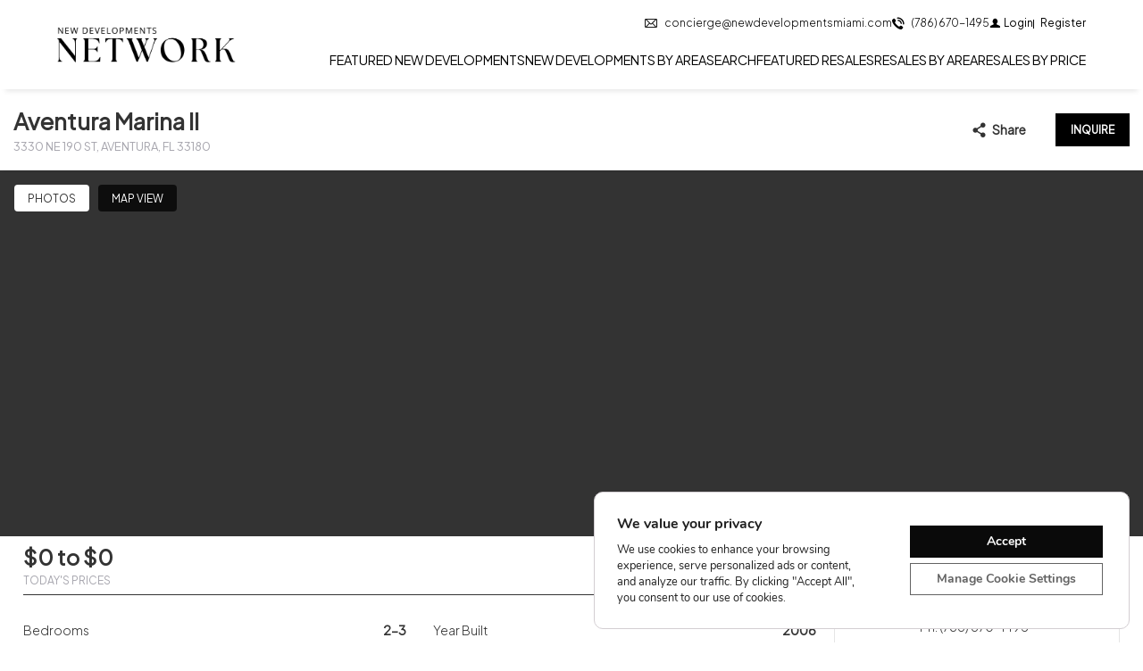

--- FILE ---
content_type: text/html; charset=UTF-8
request_url: https://newdevelopmentsmiami.com/miami/aventura-marina-ii/
body_size: 97575
content:

<!DOCTYPE html>
<html lang="en-EN">

<head>
                    <!-- Google Tag Manager -->
                <script>
                    (function (w, d, s, l, i) {
                        w[l] = w[l] || [];
                        w[l].push({
                            'gtm.start': new Date().getTime(),
                            event: 'gtm.js'
                        });
                        var f = d.getElementsByTagName(s)[0],
                            j = d.createElement(s),
                            dl = l != 'dataLayer' ? '&l=' + l : '';
                        j.async = true;
                        j.src =
                            'https://www.googletagmanager.com/gtm.js?id=' + i + dl;
                        f.parentNode.insertBefore(j, f);
                    })(window, document, 'script', 'dataLayer', 'GTM-NPLJ43C');
                </script>
                <!-- End Google Tag Manager -->
                    <title>Aventura Marina II - New Developments Miami New Developments Miami</title>
    <meta charset="utf-8">
    <meta name="viewport" content="width=device-width, initial-scale=1">
    <meta name="apple-mobile-web-app-capable" content="yes">

    <meta name="keywords" content="" />
    
        <meta name="description" content="">
    
    <!-- APP HEADER COLOR -->
    <meta name="apple-mobile-web-app-status-bar-style" content="">
    <meta name="theme-color" content="">
    <meta name="msapplication-navbutton-color" content="">

	<style>
		:root{
			--icon-play:url("[data-uri]");
		}
	</style>

	<style>
		.ip-page-section, 
		.ip-section{
			opacity:0;
			transition: 1s;
			transition-delay:.3s
		}
		.ip-page-section.ms-loaded-animate, 
		.ip-section.ms-loaded-animate{
			opacity:1;
		}

		.ip-header{
			opacity:0;
		}

		.ip-header.ms-loaded-animate{
			opacity:1
		}
	</style>


    <style>
    /* home page css */
    #ip-section-text-umbe7arq5 {
        min-height: auto;
    }

    #ip-section-text-umbe7arq5 .ip-section-wrapper {
        display: none;
    }


    .main-titles {
        font-weight: bold;
        text-transform: uppercase;
        margin-bottom: 14px;
    }

    @media (min-width: 768px) {
        .main-titles {
            font-size: 28px;
        }
    }
    </style>


    
                <meta name='robots' content='index, follow, max-image-preview:large, max-snippet:-1, max-video-preview:-1' />
<link rel='dns-prefetch' href='https://idxboost-spw-assets.idxboost.us' />
	<!-- This site is optimized with the Yoast SEO plugin v26.6 - https://yoast.com/wordpress/plugins/seo/ -->
	<link rel="canonical" href="https://newdevelopmentsmiami.com/miami/aventura-marina-ii/" />
	<meta property="og:locale" content="en_US" />
	<meta name="twitter:card" content="summary_large_image" />
	<script type="application/ld+json" class="yoast-schema-graph">{"@context":"https://schema.org","@graph":[{"@type":"WebPage","@id":"https://newdevelopmentsmiami.com/miami/aventura-marina-ii/","url":"https://newdevelopmentsmiami.com/miami/aventura-marina-ii/","name":"Aventura Marina II - New Developments Miami","isPartOf":{"@id":"https://newdevelopmentsmiami.com/#website"},"datePublished":"2023-04-18T15:18:28+00:00","breadcrumb":{"@id":"https://newdevelopmentsmiami.com/miami/aventura-marina-ii/#breadcrumb"},"inLanguage":"en-EN","potentialAction":[{"@type":"ReadAction","target":["https://newdevelopmentsmiami.com/miami/aventura-marina-ii/"]}]},{"@type":"BreadcrumbList","@id":"https://newdevelopmentsmiami.com/miami/aventura-marina-ii/#breadcrumb","itemListElement":[{"@type":"ListItem","position":1,"name":"Home","item":"https://newdevelopmentsmiami.com/"},{"@type":"ListItem","position":2,"name":"Aventura Marina II"}]},{"@type":"WebSite","@id":"https://newdevelopmentsmiami.com/#website","url":"https://newdevelopmentsmiami.com/","name":"New Developments Miami","description":"","potentialAction":[{"@type":"SearchAction","target":{"@type":"EntryPoint","urlTemplate":"https://newdevelopmentsmiami.com/?s={search_term_string}"},"query-input":{"@type":"PropertyValueSpecification","valueRequired":true,"valueName":"search_term_string"}}],"inLanguage":"en-EN"}]}</script>
	<!-- / Yoast SEO plugin. -->


    <link rel="dns-prefetch" href="https://fl-photos-static.idxboost.us"/>
    <link rel="dns-prefetch" href="https://th-fl-photos-static.idxboost.us"/>
    <link rel="dns-prefetch" href="https://api.idxboost.com"/>
    <link rel="dns-prefetch" href="https://cpanel.idxboost.com"/>
    <link rel="alternate" title="oEmbed (JSON)" type="application/json+oembed" href="https://newdevelopmentsmiami.com/wp-json/oembed/1.0/embed?url=https%3A%2F%2Fnewdevelopmentsmiami.com%2Fmiami%2Faventura-marina-ii%2F" />
<link rel="alternate" title="oEmbed (XML)" type="text/xml+oembed" href="https://newdevelopmentsmiami.com/wp-json/oembed/1.0/embed?url=https%3A%2F%2Fnewdevelopmentsmiami.com%2Fmiami%2Faventura-marina-ii%2F&#038;format=xml" />
<link rel="stylesheet" href="https://newdevelopmentsmiami.com/wp-content/plugins/idxboost/build/1766012675/react/property-modal/fonts/icons/style.css?ver=1767028496">
<style id='wp-img-auto-sizes-contain-inline-css' type='text/css'>
img:is([sizes=auto i],[sizes^="auto," i]){contain-intrinsic-size:3000px 1500px}
/*# sourceURL=wp-img-auto-sizes-contain-inline-css */
</style>
<style id='wp-emoji-styles-inline-css' type='text/css'>

	img.wp-smiley, img.emoji {
		display: inline !important;
		border: none !important;
		box-shadow: none !important;
		height: 1em !important;
		width: 1em !important;
		margin: 0 0.07em !important;
		vertical-align: -0.1em !important;
		background: none !important;
		padding: 0 !important;
	}
/*# sourceURL=wp-emoji-styles-inline-css */
</style>
<style id='wp-block-library-inline-css' type='text/css'>
:root{--wp-block-synced-color:#7a00df;--wp-block-synced-color--rgb:122,0,223;--wp-bound-block-color:var(--wp-block-synced-color);--wp-editor-canvas-background:#ddd;--wp-admin-theme-color:#007cba;--wp-admin-theme-color--rgb:0,124,186;--wp-admin-theme-color-darker-10:#006ba1;--wp-admin-theme-color-darker-10--rgb:0,107,160.5;--wp-admin-theme-color-darker-20:#005a87;--wp-admin-theme-color-darker-20--rgb:0,90,135;--wp-admin-border-width-focus:2px}@media (min-resolution:192dpi){:root{--wp-admin-border-width-focus:1.5px}}.wp-element-button{cursor:pointer}:root .has-very-light-gray-background-color{background-color:#eee}:root .has-very-dark-gray-background-color{background-color:#313131}:root .has-very-light-gray-color{color:#eee}:root .has-very-dark-gray-color{color:#313131}:root .has-vivid-green-cyan-to-vivid-cyan-blue-gradient-background{background:linear-gradient(135deg,#00d084,#0693e3)}:root .has-purple-crush-gradient-background{background:linear-gradient(135deg,#34e2e4,#4721fb 50%,#ab1dfe)}:root .has-hazy-dawn-gradient-background{background:linear-gradient(135deg,#faaca8,#dad0ec)}:root .has-subdued-olive-gradient-background{background:linear-gradient(135deg,#fafae1,#67a671)}:root .has-atomic-cream-gradient-background{background:linear-gradient(135deg,#fdd79a,#004a59)}:root .has-nightshade-gradient-background{background:linear-gradient(135deg,#330968,#31cdcf)}:root .has-midnight-gradient-background{background:linear-gradient(135deg,#020381,#2874fc)}:root{--wp--preset--font-size--normal:16px;--wp--preset--font-size--huge:42px}.has-regular-font-size{font-size:1em}.has-larger-font-size{font-size:2.625em}.has-normal-font-size{font-size:var(--wp--preset--font-size--normal)}.has-huge-font-size{font-size:var(--wp--preset--font-size--huge)}.has-text-align-center{text-align:center}.has-text-align-left{text-align:left}.has-text-align-right{text-align:right}.has-fit-text{white-space:nowrap!important}#end-resizable-editor-section{display:none}.aligncenter{clear:both}.items-justified-left{justify-content:flex-start}.items-justified-center{justify-content:center}.items-justified-right{justify-content:flex-end}.items-justified-space-between{justify-content:space-between}.screen-reader-text{border:0;clip-path:inset(50%);height:1px;margin:-1px;overflow:hidden;padding:0;position:absolute;width:1px;word-wrap:normal!important}.screen-reader-text:focus{background-color:#ddd;clip-path:none;color:#444;display:block;font-size:1em;height:auto;left:5px;line-height:normal;padding:15px 23px 14px;text-decoration:none;top:5px;width:auto;z-index:100000}html :where(.has-border-color){border-style:solid}html :where([style*=border-top-color]){border-top-style:solid}html :where([style*=border-right-color]){border-right-style:solid}html :where([style*=border-bottom-color]){border-bottom-style:solid}html :where([style*=border-left-color]){border-left-style:solid}html :where([style*=border-width]){border-style:solid}html :where([style*=border-top-width]){border-top-style:solid}html :where([style*=border-right-width]){border-right-style:solid}html :where([style*=border-bottom-width]){border-bottom-style:solid}html :where([style*=border-left-width]){border-left-style:solid}html :where(img[class*=wp-image-]){height:auto;max-width:100%}:where(figure){margin:0 0 1em}html :where(.is-position-sticky){--wp-admin--admin-bar--position-offset:var(--wp-admin--admin-bar--height,0px)}@media screen and (max-width:600px){html :where(.is-position-sticky){--wp-admin--admin-bar--position-offset:0px}}

/*# sourceURL=wp-block-library-inline-css */
</style><style id='global-styles-inline-css' type='text/css'>
:root{--wp--preset--aspect-ratio--square: 1;--wp--preset--aspect-ratio--4-3: 4/3;--wp--preset--aspect-ratio--3-4: 3/4;--wp--preset--aspect-ratio--3-2: 3/2;--wp--preset--aspect-ratio--2-3: 2/3;--wp--preset--aspect-ratio--16-9: 16/9;--wp--preset--aspect-ratio--9-16: 9/16;--wp--preset--color--black: #000000;--wp--preset--color--cyan-bluish-gray: #abb8c3;--wp--preset--color--white: #ffffff;--wp--preset--color--pale-pink: #f78da7;--wp--preset--color--vivid-red: #cf2e2e;--wp--preset--color--luminous-vivid-orange: #ff6900;--wp--preset--color--luminous-vivid-amber: #fcb900;--wp--preset--color--light-green-cyan: #7bdcb5;--wp--preset--color--vivid-green-cyan: #00d084;--wp--preset--color--pale-cyan-blue: #8ed1fc;--wp--preset--color--vivid-cyan-blue: #0693e3;--wp--preset--color--vivid-purple: #9b51e0;--wp--preset--gradient--vivid-cyan-blue-to-vivid-purple: linear-gradient(135deg,rgb(6,147,227) 0%,rgb(155,81,224) 100%);--wp--preset--gradient--light-green-cyan-to-vivid-green-cyan: linear-gradient(135deg,rgb(122,220,180) 0%,rgb(0,208,130) 100%);--wp--preset--gradient--luminous-vivid-amber-to-luminous-vivid-orange: linear-gradient(135deg,rgb(252,185,0) 0%,rgb(255,105,0) 100%);--wp--preset--gradient--luminous-vivid-orange-to-vivid-red: linear-gradient(135deg,rgb(255,105,0) 0%,rgb(207,46,46) 100%);--wp--preset--gradient--very-light-gray-to-cyan-bluish-gray: linear-gradient(135deg,rgb(238,238,238) 0%,rgb(169,184,195) 100%);--wp--preset--gradient--cool-to-warm-spectrum: linear-gradient(135deg,rgb(74,234,220) 0%,rgb(151,120,209) 20%,rgb(207,42,186) 40%,rgb(238,44,130) 60%,rgb(251,105,98) 80%,rgb(254,248,76) 100%);--wp--preset--gradient--blush-light-purple: linear-gradient(135deg,rgb(255,206,236) 0%,rgb(152,150,240) 100%);--wp--preset--gradient--blush-bordeaux: linear-gradient(135deg,rgb(254,205,165) 0%,rgb(254,45,45) 50%,rgb(107,0,62) 100%);--wp--preset--gradient--luminous-dusk: linear-gradient(135deg,rgb(255,203,112) 0%,rgb(199,81,192) 50%,rgb(65,88,208) 100%);--wp--preset--gradient--pale-ocean: linear-gradient(135deg,rgb(255,245,203) 0%,rgb(182,227,212) 50%,rgb(51,167,181) 100%);--wp--preset--gradient--electric-grass: linear-gradient(135deg,rgb(202,248,128) 0%,rgb(113,206,126) 100%);--wp--preset--gradient--midnight: linear-gradient(135deg,rgb(2,3,129) 0%,rgb(40,116,252) 100%);--wp--preset--font-size--small: 13px;--wp--preset--font-size--medium: 20px;--wp--preset--font-size--large: 36px;--wp--preset--font-size--x-large: 42px;--wp--preset--spacing--20: 0.44rem;--wp--preset--spacing--30: 0.67rem;--wp--preset--spacing--40: 1rem;--wp--preset--spacing--50: 1.5rem;--wp--preset--spacing--60: 2.25rem;--wp--preset--spacing--70: 3.38rem;--wp--preset--spacing--80: 5.06rem;--wp--preset--shadow--natural: 6px 6px 9px rgba(0, 0, 0, 0.2);--wp--preset--shadow--deep: 12px 12px 50px rgba(0, 0, 0, 0.4);--wp--preset--shadow--sharp: 6px 6px 0px rgba(0, 0, 0, 0.2);--wp--preset--shadow--outlined: 6px 6px 0px -3px rgb(255, 255, 255), 6px 6px rgb(0, 0, 0);--wp--preset--shadow--crisp: 6px 6px 0px rgb(0, 0, 0);}:where(.is-layout-flex){gap: 0.5em;}:where(.is-layout-grid){gap: 0.5em;}body .is-layout-flex{display: flex;}.is-layout-flex{flex-wrap: wrap;align-items: center;}.is-layout-flex > :is(*, div){margin: 0;}body .is-layout-grid{display: grid;}.is-layout-grid > :is(*, div){margin: 0;}:where(.wp-block-columns.is-layout-flex){gap: 2em;}:where(.wp-block-columns.is-layout-grid){gap: 2em;}:where(.wp-block-post-template.is-layout-flex){gap: 1.25em;}:where(.wp-block-post-template.is-layout-grid){gap: 1.25em;}.has-black-color{color: var(--wp--preset--color--black) !important;}.has-cyan-bluish-gray-color{color: var(--wp--preset--color--cyan-bluish-gray) !important;}.has-white-color{color: var(--wp--preset--color--white) !important;}.has-pale-pink-color{color: var(--wp--preset--color--pale-pink) !important;}.has-vivid-red-color{color: var(--wp--preset--color--vivid-red) !important;}.has-luminous-vivid-orange-color{color: var(--wp--preset--color--luminous-vivid-orange) !important;}.has-luminous-vivid-amber-color{color: var(--wp--preset--color--luminous-vivid-amber) !important;}.has-light-green-cyan-color{color: var(--wp--preset--color--light-green-cyan) !important;}.has-vivid-green-cyan-color{color: var(--wp--preset--color--vivid-green-cyan) !important;}.has-pale-cyan-blue-color{color: var(--wp--preset--color--pale-cyan-blue) !important;}.has-vivid-cyan-blue-color{color: var(--wp--preset--color--vivid-cyan-blue) !important;}.has-vivid-purple-color{color: var(--wp--preset--color--vivid-purple) !important;}.has-black-background-color{background-color: var(--wp--preset--color--black) !important;}.has-cyan-bluish-gray-background-color{background-color: var(--wp--preset--color--cyan-bluish-gray) !important;}.has-white-background-color{background-color: var(--wp--preset--color--white) !important;}.has-pale-pink-background-color{background-color: var(--wp--preset--color--pale-pink) !important;}.has-vivid-red-background-color{background-color: var(--wp--preset--color--vivid-red) !important;}.has-luminous-vivid-orange-background-color{background-color: var(--wp--preset--color--luminous-vivid-orange) !important;}.has-luminous-vivid-amber-background-color{background-color: var(--wp--preset--color--luminous-vivid-amber) !important;}.has-light-green-cyan-background-color{background-color: var(--wp--preset--color--light-green-cyan) !important;}.has-vivid-green-cyan-background-color{background-color: var(--wp--preset--color--vivid-green-cyan) !important;}.has-pale-cyan-blue-background-color{background-color: var(--wp--preset--color--pale-cyan-blue) !important;}.has-vivid-cyan-blue-background-color{background-color: var(--wp--preset--color--vivid-cyan-blue) !important;}.has-vivid-purple-background-color{background-color: var(--wp--preset--color--vivid-purple) !important;}.has-black-border-color{border-color: var(--wp--preset--color--black) !important;}.has-cyan-bluish-gray-border-color{border-color: var(--wp--preset--color--cyan-bluish-gray) !important;}.has-white-border-color{border-color: var(--wp--preset--color--white) !important;}.has-pale-pink-border-color{border-color: var(--wp--preset--color--pale-pink) !important;}.has-vivid-red-border-color{border-color: var(--wp--preset--color--vivid-red) !important;}.has-luminous-vivid-orange-border-color{border-color: var(--wp--preset--color--luminous-vivid-orange) !important;}.has-luminous-vivid-amber-border-color{border-color: var(--wp--preset--color--luminous-vivid-amber) !important;}.has-light-green-cyan-border-color{border-color: var(--wp--preset--color--light-green-cyan) !important;}.has-vivid-green-cyan-border-color{border-color: var(--wp--preset--color--vivid-green-cyan) !important;}.has-pale-cyan-blue-border-color{border-color: var(--wp--preset--color--pale-cyan-blue) !important;}.has-vivid-cyan-blue-border-color{border-color: var(--wp--preset--color--vivid-cyan-blue) !important;}.has-vivid-purple-border-color{border-color: var(--wp--preset--color--vivid-purple) !important;}.has-vivid-cyan-blue-to-vivid-purple-gradient-background{background: var(--wp--preset--gradient--vivid-cyan-blue-to-vivid-purple) !important;}.has-light-green-cyan-to-vivid-green-cyan-gradient-background{background: var(--wp--preset--gradient--light-green-cyan-to-vivid-green-cyan) !important;}.has-luminous-vivid-amber-to-luminous-vivid-orange-gradient-background{background: var(--wp--preset--gradient--luminous-vivid-amber-to-luminous-vivid-orange) !important;}.has-luminous-vivid-orange-to-vivid-red-gradient-background{background: var(--wp--preset--gradient--luminous-vivid-orange-to-vivid-red) !important;}.has-very-light-gray-to-cyan-bluish-gray-gradient-background{background: var(--wp--preset--gradient--very-light-gray-to-cyan-bluish-gray) !important;}.has-cool-to-warm-spectrum-gradient-background{background: var(--wp--preset--gradient--cool-to-warm-spectrum) !important;}.has-blush-light-purple-gradient-background{background: var(--wp--preset--gradient--blush-light-purple) !important;}.has-blush-bordeaux-gradient-background{background: var(--wp--preset--gradient--blush-bordeaux) !important;}.has-luminous-dusk-gradient-background{background: var(--wp--preset--gradient--luminous-dusk) !important;}.has-pale-ocean-gradient-background{background: var(--wp--preset--gradient--pale-ocean) !important;}.has-electric-grass-gradient-background{background: var(--wp--preset--gradient--electric-grass) !important;}.has-midnight-gradient-background{background: var(--wp--preset--gradient--midnight) !important;}.has-small-font-size{font-size: var(--wp--preset--font-size--small) !important;}.has-medium-font-size{font-size: var(--wp--preset--font-size--medium) !important;}.has-large-font-size{font-size: var(--wp--preset--font-size--large) !important;}.has-x-large-font-size{font-size: var(--wp--preset--font-size--x-large) !important;}
/*# sourceURL=global-styles-inline-css */
</style>

<style id='classic-theme-styles-inline-css' type='text/css'>
/*! This file is auto-generated */
.wp-block-button__link{color:#fff;background-color:#32373c;border-radius:9999px;box-shadow:none;text-decoration:none;padding:calc(.667em + 2px) calc(1.333em + 2px);font-size:1.125em}.wp-block-file__button{background:#32373c;color:#fff;text-decoration:none}
/*# sourceURL=/wp-includes/css/classic-themes.min.css */
</style>
<link rel='stylesheet' id='sweetalert-css-css' href='https://newdevelopmentsmiami.com/wp-content/plugins/idxboost/build/1766012675/css/vendor/sweetalert.min.css?ver=1767028496.1764190734' type='text/css' media='all' />
<link rel='stylesheet' id='flex-idx-main-project-css' href='https://newdevelopmentsmiami.com/wp-content/plugins/idxboost/build/1766012675/css/main.min.css?ver=1767028496.1764190734' type='text/css' media='all' />
<link rel='stylesheet' id='flex_initial_css_main-css' href='https://newdevelopmentsmiami.com/wp-content/themes/lg/css/lg.css?ver=6.9.1764190734' type='text/css' media='all' />
<link rel='stylesheet' id='carbonite-css' href='https://idxboost-spw-assets.idxboost.us/build/1766012675/assets/css/carbonite.css?ver=6.9.1764190734' type='text/css' media='all' />
<style id='carbonite-inline-css' type='text/css'>
.ip-section-about .ip-text{
  font-size: 16px; 
}
/*# sourceURL=carbonite-inline-css */
</style>
<link rel='stylesheet' id='moove_gdpr_frontend-css' href='https://newdevelopmentsmiami.com/wp-content/plugins/gdpr-cookie-compliance/dist/styles/gdpr-main.css?ver=5.0.9.1764190734' type='text/css' media='all' />
<style id='moove_gdpr_frontend-inline-css' type='text/css'>
#moove_gdpr_cookie_modal,#moove_gdpr_cookie_info_bar,.gdpr_cookie_settings_shortcode_content{font-family:&#039;Nunito&#039;,sans-serif}#moove_gdpr_save_popup_settings_button{background-color:#373737;color:#fff}#moove_gdpr_save_popup_settings_button:hover{background-color:#000}#moove_gdpr_cookie_info_bar .moove-gdpr-info-bar-container .moove-gdpr-info-bar-content a.mgbutton,#moove_gdpr_cookie_info_bar .moove-gdpr-info-bar-container .moove-gdpr-info-bar-content button.mgbutton{background-color:#0a0a0a}#moove_gdpr_cookie_modal .moove-gdpr-modal-content .moove-gdpr-modal-footer-content .moove-gdpr-button-holder a.mgbutton,#moove_gdpr_cookie_modal .moove-gdpr-modal-content .moove-gdpr-modal-footer-content .moove-gdpr-button-holder button.mgbutton,.gdpr_cookie_settings_shortcode_content .gdpr-shr-button.button-green{background-color:#0a0a0a;border-color:#0a0a0a}#moove_gdpr_cookie_modal .moove-gdpr-modal-content .moove-gdpr-modal-footer-content .moove-gdpr-button-holder a.mgbutton:hover,#moove_gdpr_cookie_modal .moove-gdpr-modal-content .moove-gdpr-modal-footer-content .moove-gdpr-button-holder button.mgbutton:hover,.gdpr_cookie_settings_shortcode_content .gdpr-shr-button.button-green:hover{background-color:#fff;color:#0a0a0a}#moove_gdpr_cookie_modal .moove-gdpr-modal-content .moove-gdpr-modal-close i,#moove_gdpr_cookie_modal .moove-gdpr-modal-content .moove-gdpr-modal-close span.gdpr-icon{background-color:#0a0a0a;border:1px solid #0a0a0a}#moove_gdpr_cookie_info_bar span.moove-gdpr-infobar-allow-all.focus-g,#moove_gdpr_cookie_info_bar span.moove-gdpr-infobar-allow-all:focus,#moove_gdpr_cookie_info_bar button.moove-gdpr-infobar-allow-all.focus-g,#moove_gdpr_cookie_info_bar button.moove-gdpr-infobar-allow-all:focus,#moove_gdpr_cookie_info_bar span.moove-gdpr-infobar-reject-btn.focus-g,#moove_gdpr_cookie_info_bar span.moove-gdpr-infobar-reject-btn:focus,#moove_gdpr_cookie_info_bar button.moove-gdpr-infobar-reject-btn.focus-g,#moove_gdpr_cookie_info_bar button.moove-gdpr-infobar-reject-btn:focus,#moove_gdpr_cookie_info_bar span.change-settings-button.focus-g,#moove_gdpr_cookie_info_bar span.change-settings-button:focus,#moove_gdpr_cookie_info_bar button.change-settings-button.focus-g,#moove_gdpr_cookie_info_bar button.change-settings-button:focus{-webkit-box-shadow:0 0 1px 3px #0a0a0a;-moz-box-shadow:0 0 1px 3px #0a0a0a;box-shadow:0 0 1px 3px #0a0a0a}#moove_gdpr_cookie_modal .moove-gdpr-modal-content .moove-gdpr-modal-close i:hover,#moove_gdpr_cookie_modal .moove-gdpr-modal-content .moove-gdpr-modal-close span.gdpr-icon:hover,#moove_gdpr_cookie_info_bar span[data-href]>u.change-settings-button{color:#0a0a0a}#moove_gdpr_cookie_modal .moove-gdpr-modal-content .moove-gdpr-modal-left-content #moove-gdpr-menu li.menu-item-selected a span.gdpr-icon,#moove_gdpr_cookie_modal .moove-gdpr-modal-content .moove-gdpr-modal-left-content #moove-gdpr-menu li.menu-item-selected button span.gdpr-icon{color:inherit}#moove_gdpr_cookie_modal .moove-gdpr-modal-content .moove-gdpr-modal-left-content #moove-gdpr-menu li a span.gdpr-icon,#moove_gdpr_cookie_modal .moove-gdpr-modal-content .moove-gdpr-modal-left-content #moove-gdpr-menu li button span.gdpr-icon{color:inherit}#moove_gdpr_cookie_modal .gdpr-acc-link{line-height:0;font-size:0;color:transparent;position:absolute}#moove_gdpr_cookie_modal .moove-gdpr-modal-content .moove-gdpr-modal-close:hover i,#moove_gdpr_cookie_modal .moove-gdpr-modal-content .moove-gdpr-modal-left-content #moove-gdpr-menu li a,#moove_gdpr_cookie_modal .moove-gdpr-modal-content .moove-gdpr-modal-left-content #moove-gdpr-menu li button,#moove_gdpr_cookie_modal .moove-gdpr-modal-content .moove-gdpr-modal-left-content #moove-gdpr-menu li button i,#moove_gdpr_cookie_modal .moove-gdpr-modal-content .moove-gdpr-modal-left-content #moove-gdpr-menu li a i,#moove_gdpr_cookie_modal .moove-gdpr-modal-content .moove-gdpr-tab-main .moove-gdpr-tab-main-content a:hover,#moove_gdpr_cookie_info_bar.moove-gdpr-dark-scheme .moove-gdpr-info-bar-container .moove-gdpr-info-bar-content a.mgbutton:hover,#moove_gdpr_cookie_info_bar.moove-gdpr-dark-scheme .moove-gdpr-info-bar-container .moove-gdpr-info-bar-content button.mgbutton:hover,#moove_gdpr_cookie_info_bar.moove-gdpr-dark-scheme .moove-gdpr-info-bar-container .moove-gdpr-info-bar-content a:hover,#moove_gdpr_cookie_info_bar.moove-gdpr-dark-scheme .moove-gdpr-info-bar-container .moove-gdpr-info-bar-content button:hover,#moove_gdpr_cookie_info_bar.moove-gdpr-dark-scheme .moove-gdpr-info-bar-container .moove-gdpr-info-bar-content span.change-settings-button:hover,#moove_gdpr_cookie_info_bar.moove-gdpr-dark-scheme .moove-gdpr-info-bar-container .moove-gdpr-info-bar-content button.change-settings-button:hover,#moove_gdpr_cookie_info_bar.moove-gdpr-dark-scheme .moove-gdpr-info-bar-container .moove-gdpr-info-bar-content u.change-settings-button:hover,#moove_gdpr_cookie_info_bar span[data-href]>u.change-settings-button,#moove_gdpr_cookie_info_bar.moove-gdpr-dark-scheme .moove-gdpr-info-bar-container .moove-gdpr-info-bar-content a.mgbutton.focus-g,#moove_gdpr_cookie_info_bar.moove-gdpr-dark-scheme .moove-gdpr-info-bar-container .moove-gdpr-info-bar-content button.mgbutton.focus-g,#moove_gdpr_cookie_info_bar.moove-gdpr-dark-scheme .moove-gdpr-info-bar-container .moove-gdpr-info-bar-content a.focus-g,#moove_gdpr_cookie_info_bar.moove-gdpr-dark-scheme .moove-gdpr-info-bar-container .moove-gdpr-info-bar-content button.focus-g,#moove_gdpr_cookie_info_bar.moove-gdpr-dark-scheme .moove-gdpr-info-bar-container .moove-gdpr-info-bar-content a.mgbutton:focus,#moove_gdpr_cookie_info_bar.moove-gdpr-dark-scheme .moove-gdpr-info-bar-container .moove-gdpr-info-bar-content button.mgbutton:focus,#moove_gdpr_cookie_info_bar.moove-gdpr-dark-scheme .moove-gdpr-info-bar-container .moove-gdpr-info-bar-content a:focus,#moove_gdpr_cookie_info_bar.moove-gdpr-dark-scheme .moove-gdpr-info-bar-container .moove-gdpr-info-bar-content button:focus,#moove_gdpr_cookie_info_bar.moove-gdpr-dark-scheme .moove-gdpr-info-bar-container .moove-gdpr-info-bar-content span.change-settings-button.focus-g,span.change-settings-button:focus,button.change-settings-button.focus-g,button.change-settings-button:focus,#moove_gdpr_cookie_info_bar.moove-gdpr-dark-scheme .moove-gdpr-info-bar-container .moove-gdpr-info-bar-content u.change-settings-button.focus-g,#moove_gdpr_cookie_info_bar.moove-gdpr-dark-scheme .moove-gdpr-info-bar-container .moove-gdpr-info-bar-content u.change-settings-button:focus{color:#0a0a0a}#moove_gdpr_cookie_modal .moove-gdpr-branding.focus-g span,#moove_gdpr_cookie_modal .moove-gdpr-modal-content .moove-gdpr-tab-main a.focus-g,#moove_gdpr_cookie_modal .moove-gdpr-modal-content .moove-gdpr-tab-main .gdpr-cd-details-toggle.focus-g{color:#0a0a0a}#moove_gdpr_cookie_modal.gdpr_lightbox-hide{display:none}#moove_gdpr_cookie_info_bar .moove-gdpr-info-bar-container .moove-gdpr-info-bar-content a.mgbutton,#moove_gdpr_cookie_info_bar .moove-gdpr-info-bar-container .moove-gdpr-info-bar-content button.mgbutton,#moove_gdpr_cookie_modal .moove-gdpr-modal-content .moove-gdpr-modal-footer-content .moove-gdpr-button-holder a.mgbutton,#moove_gdpr_cookie_modal .moove-gdpr-modal-content .moove-gdpr-modal-footer-content .moove-gdpr-button-holder button.mgbutton,.gdpr-shr-button,#moove_gdpr_cookie_info_bar .moove-gdpr-infobar-close-btn{border-radius:0}
/*# sourceURL=moove_gdpr_frontend-inline-css */
</style>
<script type="text/javascript" src="https://newdevelopmentsmiami.com/wp-includes/js/jquery/jquery.min.js?ver=3.7.1.1764190734" id="jquery-core-js"></script>
<script type="text/javascript" src="https://newdevelopmentsmiami.com/wp-includes/js/jquery/jquery-migrate.min.js?ver=3.4.1.1764190734" id="jquery-migrate-js"></script>
<script type="text/javascript" src="https://newdevelopmentsmiami.com/wp-content/plugins/idxboost/build/1766012675/js/vendor/jquery-ui.min.js?ver=1767028496.1764190734" id="flex-idx-filter-jquery-ui-js"></script>
<script type="text/javascript" src="https://newdevelopmentsmiami.com/wp-content/plugins/idxboost/build/1766012675/js/vendor/jquery.ui.touch-punch.min.js?ver=1767028496.1764190734" id="flex-idx-filter-jquery-ui-touch-js"></script>
<link rel="https://api.w.org/" href="https://newdevelopmentsmiami.com/wp-json/" /><link rel="EditURI" type="application/rsd+xml" title="RSD" href="https://newdevelopmentsmiami.com/xmlrpc.php?rsd" />
<meta name="generator" content="WordPress 6.9" />
<link rel='shortlink' href='https://newdevelopmentsmiami.com/?p=5147' />
<script src="https://www.google.com/recaptcha/api.js?render=6LdF1uAlAAAAAIDtizUXYVXsa-HrMWubtKpWPRrF"></script>								<script>
					// Define dataLayer and the gtag function.
					window.dataLayer = window.dataLayer || [];
					function gtag(){dataLayer.push(arguments);}

					// Set default consent to 'denied' as a placeholder
					// Determine actual values based on your own requirements
					gtag('consent', 'default', {
						'ad_storage': 'denied',
						'ad_user_data': 'denied',
						'ad_personalization': 'denied',
						'analytics_storage': 'denied',
						'personalization_storage': 'denied',
						'security_storage': 'denied',
						'functionality_storage': 'denied',
						'wait_for_update': '2000'
					});
				</script>

				<!-- Google Tag Manager -->
				<script>(function(w,d,s,l,i){w[l]=w[l]||[];w[l].push({'gtm.start':
				new Date().getTime(),event:'gtm.js'});var f=d.getElementsByTagName(s)[0],
				j=d.createElement(s),dl=l!='dataLayer'?'&l='+l:'';j.async=true;j.src=
				'https://www.googletagmanager.com/gtm.js?id='+i+dl;f.parentNode.insertBefore(j,f);
				})(window,document,'script','dataLayer','GTM-NPLJ43C');</script>
				<!-- End Google Tag Manager -->
							<link rel="preconnect" href="https://fonts.gstatic.com" crossorigin><link rel="stylesheet preload prefetch" as="style" href="https://fonts.googleapis.com/css?family=Plus+Jakarta+Sans:300,400%7CPlayfair+Display+SC:400&display=swap"><link rel="shortcut icon" href="https://newdevelopmentsmiami.com/e76abbf841c9c925ef3841520616e016.png" />		<style type="text/css" id="wp-custom-css">
			#ip-header {
	opacity: 1
}


.ibc-c-logo-designer-wrapper  {
	display: none
}



/* new home collection */
#slider-contentSectionTwo-bzn55n9ic .ip-item-text {
	white-space: pre-line;
}

#slider-contentSectionTwo-bzn55n9ic .ibc-c-button {
	background: none;
	border: none;
	padding: 0;
	position: absolute;
	left: 0;
	top: 0;
	width: 100%;
	height: 100%;
	font-size: 0;
}

#slider-contentSectionTwo-bzn55n9ic .ip-item-title {
	color: #0073e6;
	margin: 0;
}

 
.ip-item-texts {
	display: grid;
	gap: 8px; 
	text-align: center;
}
.ip-item-texts div {
	border-bottom: solid 1px #eee;
	padding-bottom: 4px;
	 
}
.ip-item-texts div strong {
	 margin-right: 3px
}
.line-address {
	text-align: center !important; 
	padding-bottom:0 !important;
	border: 0 !important
}
.line-neighborhood {
	padding-top: 18px;
}
.line-completion-date {
	border: 0 !important
}
/* align left right 
.ip-item-texts div {
	text-align: right;
}
.ip-item-texts div strong  {
	float: left
}
*/
@media (max-width:767px) {
	.ip-item-texts div {
		font-size: 0.8rem
	}
}

/* end */


/* Fix arrows' color on Content section */
#ip-header .ip-header-logo-image {
	max-width: 200px;
}
#ip-header .ip-menu-link  {
	font-size: 14.5px
}
.ip-section-about .ip-slider .gs-wrapper-arrows .gs-next-arrow:before,
.ip-section-about .ip-slider .gs-wrapper-arrows .gs-prev-arrow:before {
	font-family: var(--ip-font-icon) !important;
	color: currentColor !important;
}

#ip-section-contentSectionTwo-guhssa0xx .ip-section-wrapper{
	padding-top: 10px
}

/*Eliminar direccion del footer*/
#ip-footer .ip-footer-top .ip-footer-info ul li:nth-child(4) {
	display:none;
}


/*Reduciendo la parte superior*/
#ip-section-contentSectionTwo0sjc92a58 .ip-section-wrapper{
	padding-top: 0px;
	padding-bottom:2px;
}

#ip-section-contentSectionTwo-zfpfuprh6 .ip-section-wrapper{
	padding-bottom: 2px;
}

/*Aligned Button Home*/
@media screen and (min-width:992px) {
	/*1ra Fila Multi link*/
	#ip-section-contentSectionTwo-0sjc92a58 .ip-item .ip-item-text{
		height:115px;
	}
	/*2ra Fila Multi link*/
	#ip-section-contentSectionTwo-yw7bopjqm .ip-item .ip-item-text{
		height:174px;
	}
	/*3ra Fila Multi link*/
	#ip-section-contentSectionTwo-q1tbtv6ga .ip-item .ip-item-text{
		height:148px;
	}
	/*4ra Fila Multi link*/
	#ip-section-contentSectionTwo-y6bes0ie8 .ip-item .ip-item-text{
		height:118px;
	}
	/*5ta Fila Multi link*/
	#ip-section-contentSectionTwo-2ibqan2kz .ip-item .ip-item-text{
		height:165px;
	}
	/*6ta Fila Multi link*/
	#ip-section-contentSectionTwo-c7bixrtsw .ip-item .ip-item-text{
		height:175px;
	}
	/*7ta Fila Multi link*/
	#ip-section-contentSectionTwo-21du7c714 .ip-item .ip-item-text{
		height:189px;
	}
	/*8ta Fila Multi link*/
	#ip-section-contentSectionTwo-lm0tzgz5t .ip-item .ip-item-text{
		height:120px;
	}

}


/*Centrar los botones multilink en */
@media screen and (min-width:992px) {
	/*1ra Fila Multi link*/
	#ip-section-contentSectionTwo-guhssa0xx .ip-item .ip-item-text{
		height:125px;
	}

	/*2da Fila Multi link*/
	#ip-section-contentSectionTwo-zfpfuprh6 .ip-item .ip-item-text{
		height:135px;
	}

	/*3ra Fila Multi link*/
	#ip-section-contentSectionTwo-zpid733r9 .ip-item .ip-item-text{
		height:19px;
	}
	#ip-section-contentSectionTwo-zpid733r9 .ip-item .ip-item-text{
		height:195px;
	}

}


/*Acortando espacios multilink all edificios*/

#ip-section-contentSectionTwo-u2147jolb .ip-section-wrapper{
	padding-top: 0px;
	padding-bottom:2px;
}

#ip-section-contentSectionTwo-drujj4j9z .ip-section-wrapper{
	padding-bottom: 2px;
}


/*Centrar los botones multilink en all edificios*/
@media screen and (min-width:992px) {
	/*1ra Fila Multi link*/
	#ip-section-contentSectionTwo-u2147jolb .ip-item .ip-item-text{
		height:117px;
	}

	/*2ra Fila Multi link*/
	#ip-section-contentSectionTwo-drujj4j9z .ip-item .ip-item-text{
		height:122px;
	}

	#ip-section-contentSectionTwo-4j1o18ugk .ip-item .ip-item-text{
		height:167px;
	}
	#ip-section-contentSectionTwo-m6zv5zkvt .ip-item .ip-item-text{
		height:118px;
	}
	#ip-section-contentSectionTwo-vjf6kx4le .ip-item .ip-item-text{
		height:188px;
	}
	#ip-section-contentSectionTwo-yzql4w0ld .ip-item .ip-item-text{
		height:172px;
	}
	#ip-section-contentSectionTwo-gyjw79qi9 .ip-item .ip-item-text{
		height:189px;
	}
}

/*Centrando Virtual Tour*/
#ip-section-displayOne-z5ovhz66z .ip-section-wrapper .ip-section-content .ip-block .ip-block-content h4 , #ip-section-displayOne-z5ovhz66z .ip-section-wrapper .ip-section-content .ip-block .ip-block-content p {
	text-align: center;

}

/* #ip-footer .ip-footer-top .ip-footer-info ul li:nth-child(3):after{
display:block;
content: url('https://newdevelopmentsmiami.com/wp-content/uploads/2022/10/Fondo-Kenny_v2-e1665593245942.jpg');
margin-top: .5rem;

} */

.ip-footer-logo{
	height:auto;  
}

.ip-footer-logo-image{
	max-width: 240px;
	height:auto!important;  
}

.ip-footer-logo-avatar{
	margin-top:1.5rem;
	width:100%;
	max-width:200px;
	height:auto!important;
	border: solid 1px #898989;
	padding: 0.1rem;
}




/*----- |Template Init| ------*/

/*Summary*/
#ip-section-video-xktneu2yx .ip-block-content .ibc-u-text{
	display: flex;
	align-items: center;
	justify-content: space-between;
}

#ip-section-video-xktneu2yx .ip-block-content .ibc-u-text strong,
#ip-section-video-xktneu2yx .ip-block-content .ibc-u-text em{
	text-align: left;
	padding-right: 15px
		display: block;
	width: 50%;
	font-style: normal;
}
#ip-section-video-xktneu2yx .ibc-u-text{
	margin:9px
}

#ip-section-video-xktneu2yx .ibc-u-heading heading-sm{
	margin:18px;
}

/*Reducir el content features*/
#ip-section-about-s05i2v179 article{
	padding-top: 0px;
	padding-bottom: 0px;
}
#ip-section-about-s05i2v179.ip-description ip-my-5{
	margin:0px;
}


/*Galary Background borrar*/
#ip-section-neighborhoods-qw9dfmlth .ip-item-wrap{
	background-color:rgb(255 255 255 / 0%);
}

/*Borrar boton de gallery*/
#ip-section-neighborhoods-qw9dfmlth .ip-wrap-btn{
	display:none;
}


/*color de frm*/
#ip-section-displayOne-htoew8jdl.ip-section-hero .ip-form {

	background: #000;
	border-radius: 25px;
}


/*---prueb cta --- */

@media (min-width: 1024px) {
.ip-section-overview.space-between-items-large .ip-slider{
	grid-gap: 10px;
	grid-template-columns: repeat(3,26%);
}
}
#slider-contentSectionTwo-7o12e0igm .ip-item .ip-item-content p,h3 {
	margin: 0;
}

#slider-contentSectionTwo-7o12e0igm .ip-section-wrapper{
	padding-botton: 10px;
}


#ip-section-contentSectionTwo-c5ik467n7.ip-format-a .ip-item {
	display: flex;
	align-items: center;
	padding: 0;
}
#ip-section-contentSectionTwo-c5ik467n7.ip-format-a .ip-wrap-image {
	margin-bottom: 0;
	width: 120px;
	background: #000;
	height: 100%;
	border-top-left-radius: 4px;
	border-bottom-left-radius: 4px;
	display: flex;
	align-items: center;
	justify-content: center;
}

#ip-section-contentSectionTwo-c5ik467n7.ip-format-a .ip-item-content {
	display: flex;
	flex-direction: column;
	padding: 13px;
	width: calc(100% - 120px);
}
#ip-section-contentSectionTwo-c5ik467n7.ip-format-a .ip-item-title {
	margin-bottom: 0;
	font-weight:bold;
	text-align:left;
}
#ip-section-contentSectionTwo-c5ik467n7.ip-format-a .ip-item-text {
	margin-bottom: 4px;
	text-align:left;
	font-size:15px

}
#ip-section-contentSectionTwo-c5ik467n7.horizontal-alignment-center .ip-wrap-btn {
	text-align: left;
}

#ip-section-contentSectionTwo-c5ik467n7 .ip-item{
	width: 370px;
}

@media only screen and (max-width:810px){

	#ip-section-contentSectionTwo-c5ik467n7.ip-format-a .ip-item {
		width: 313px;
	}
	#ip-section-contentSectionTwo-c5ik467n7.ip-format-a .ip-item-title {
		font-size: 18px;
		margin-bottom: 0;
		font-weight:bold;
		text-align:left;
	}
}


/*separacion de texto CTA*/
#ip-section-contentSectionTwo-c5ik467n7 .ip-item .ip-item-content{
	padding-left:31px;
}
/*-- |Template Finish| --*/



/*Borrar icono de play video summary*/
/*Aria Reserve*/
.page-id-47 #ip-section-video-xktneu2yx .ip-block .ip-video .ip-video-icon-alt{
	display:none;

}
.page-id-2071 #ip-section-video-xktneu2yx .ip-block .ip-video .ip-video-icon-alt{
	display:none;
}

/*St. regis Sunny Isles*/
.page-id-1974 #ip-section-video-xktneu2yx .ip-block .ip-video .ip-video-icon-alt{
	display:none;
}


/*The Perigon*/
.page-id-1978 #ip-section-video-xktneu2yx .ip-block .ip-video .ip-video-icon-alt{
	display:none;
}

/*The ELser*/
.page-id-2101 #ip-section-video-xktneu2yx .ip-block .ip-video .ip-video-icon-alt{
	display:none;
}

/*NExo*/
.page-id-1981 #ip-section-video-xktneu2yx .ip-block .ip-video .ip-video-icon-alt{
	display:none;
}

/*Edition Residences*/
.page-id-172 #ip-section-video-xktneu2yx .ip-block .ip-video .ip-video-icon-alt{
	display:none;
}

/*888*/
.page-id-2264  #ip-section-video-xktneu2yx .ip-block .ip-video .ip-video-icon-alt{
	display:none;
}
/*Okan Tower*/
.page-id-6317  #ip-section-video-xktneu2yx .ip-block .ip-video .ip-video-icon-alt{
	display:none;
}

/*200 Ocean*/
.page-id-6300  #ip-section-video-xktneu2yx .ip-block .ip-video .ip-video-icon-alt{
	display:none;
}
/*Urbin*/
.page-id-6299 #ip-section-video-xktneu2yx .ip-block .ip-video .ip-video-icon-alt{
	display:none;
}

/*Edition Residences*/
.page-id-6298 #ip-section-video-xktneu2yx .ip-block .ip-video .ip-video-icon-alt{
	display:none;
}

/*The well*/
.page-id-6304 #ip-section-video-xktneu2yx .ip-block .ip-video .ip-video-icon-alt{
	display:none;
}
/*La baia north*/
.page-id-6311 #ip-section-video-xktneu2yx .ip-block .ip-video .ip-video-icon-alt{
	display:none;
}
/*Edition Edgewater*/
.page-id-6326 #ip-section-video-xktneu2yx .ip-block .ip-video .ip-video-icon-alt{
	display:none;
}

/*Diesel */
.page-id-6321 #ip-section-video-xktneu2yx .ip-block .ip-video .ip-video-icon-alt{
	display:none;
} 

/*lotfy */
.page-id-6337 #ip-section-video-xktneu2yx .ip-block .ip-video .ip-video-icon-alt{
	display:none;
} 

/*14 River District*/
.page-id-6377 #ip-section-video-xktneu2yx .ip-block-video .ip-video-icon-alt{
	display:none;
}

/*Mercede-Benz*/
.page-id-6392 #ip-section-video-xktneu2yx .ip-block-video .ip-video-icon-alt{
	display:none;
}

/*Brickell 120*/
.page-id-6417 #ip-section-video-xktneu2yx .ip-block-video .ip-video-icon-alt{
	display:none;
}

.page-id-6341 #ip-section-video-xktneu2yx .ip-block .ip-video .ip-video-icon-alt{
	display:none;
} 

/*Alinamiento de Assets*/

/*The ritz carlton*/
.page-id-64 #ip-section-contentSectionTwo-c5ik467n7 .ip-section-wrapper .ip-section-content #slider-contentSectionTwo-c5ik467n7{
	grid-template-columns: repeat(2,30%);
}

/*Missoni*/
.page-id-2102 #ip-section-contentSectionTwo-c5ik467n7 .ip-section-wrapper .ip-section-content #slider-contentSectionTwo-c5ik467n7{
	grid-template-columns: repeat(2,30%);
}

/*St regis Brickell*/
.page-id-43 #ip-section-contentSectionTwo-c5ik467n7 .ip-section-wrapper .ip-section-content #slider-contentSectionTwo-c5ik467n7{
	grid-template-columns: repeat(2,30%);
}



/*Correcion de Summary The ritz carlton*/ 
#ip-section-video-qvyp56w1u .ip-block-content .ibc-u-text{
	display: flex;
	align-items: center;
	justify-content: space-between;
}

#ip-section-video-qvyp56w1u .ip-block-content .ibc-u-text strong,
#ip-section-video-qvyp56w1u .ip-block-content .ibc-u-text em{
	text-align: left;
	padding-right: 15px
		display: block;
	width: 50%;
	font-style: normal;
}
#ip-section-video-qvyp56w1u .ibc-u-text{
	margin:9px
}

#ip-section-video-qvyp56w1u .ibc-u-heading heading-sm{
	margin:18px;
}



/*Correcion de Summary The Estates at Acqualina*/ 
#ip-section-video-0k7c7qbsz .ip-block-content .ibc-u-text{
	display: flex;
	align-items: center;
	justify-content: space-between;
}

#ip-section-video-0k7c7qbsz.ip-block-content .ibc-u-text strong,
#ip-section-video-0k7c7qbsz .ip-block-content .ibc-u-text em{
	text-align: left;
	padding-right: 15px
		display: block;
	width: 50%;
	font-style: normal;
}
#ip-section-video-0k7c7qbsz .ibc-u-text{
	margin:9px
}

#ip-section-video-0k7c7qbsz .ibc-u-heading heading-sm{
	margin:18px;
}

/*--------------------*/
/*Correcion Bentley todo content page*/
/*Summary*/
#ip-section-video-9vrwwvapa .ip-block-content .ibc-u-text{
	display: flex;
	align-items: center;
	justify-content: flex-start;
}

#ip-section-video-9vrwwvapa .ip-block-content .ibc-u-text strong,
#ip-section-video-9vrwwvapa .ip-block-content .ibc-u-text em{
	text-align: left;
	padding-right: 15px
		display: block;
	width: 50%;
	font-style: normal;
}

#ip-section-video-9vrwwvapa .ibc-u-text{
	margin:9px
}

#ip-section-video-9vrwwvapa .ibc-u-heading heading-sm{
	margin:18px;
}

/*Reducir el content features*/
#ip-section-about-oz6zdzzi8 article{
	padding-top: 0px;
	padding-bottom: 0px;
}
#ip-section-about-oz6zdzzi8 .ip-description ip-my-5{
	margin:0px;
}


/*Galary Background borrar*/
#ip-section-neighborhoods-xrabdiyf9 .ip-item-wrap{
	background-color:rgb(255 255 255 / 0%);
}

/*Borrar boton de galery*/
#ip-section-neighborhoods-xrabdiyf9 .ip-wrap-btn{
	display:none;
}


/*color de frm*/
#ip-section-displayOne-htoew8jdl.ip-section-hero .ip-form {

	background: #000;
	border-radius: 25px;
}


/*---prueb cta --- */
@media (min-width: 1024px) {
.ip-section-overview.space-between-items-large .ip-slider{
	grid-gap: 10px;
	grid-template-columns: repeat(3,26%);
}
}
#slider-contentSectionTwo-tpe9ixr2v .ip-item .ip-item-content p,h3 {
	margin: 0;
}

#slider-contentSectionTwo-tpe9ixr2v .ip-section-wrapper{
	padding-botton: 10px;
}


#ip-section-contentSectionTwo-tpe9ixr2v.ip-format-a .ip-item {
	display: flex;
	align-items: center;
	padding: 0;
}
#ip-section-contentSectionTwo-tpe9ixr2v.ip-format-a .ip-wrap-image {
	margin-bottom: 0;
	width: 120px;
	background: #000;
	height: 100%;
	border-top-left-radius: 4px;
	border-bottom-left-radius: 4px;
	display: flex;
	align-items: center;
	justify-content: center;
}

#ip-section-contentSectionTwo-tpe9ixr2v.ip-format-a .ip-item-content {
	display: flex;
	flex-direction: column;
	padding: 13px;
	width: calc(100% - 120px);
}
#ip-section-contentSectionTwo-tpe9ixr2v.ip-format-a .ip-item-title {
	margin-bottom: 0;
	font-weight:bold;
	text-align:left;
}
#ip-section-contentSectionTwo-tpe9ixr2v.ip-format-a .ip-item-text {
	margin-bottom: 4px;
	text-align:left;
	font-size:15px

}
#ip-section-contentSectionTwo-tpe9ixr2v.horizontal-alignment-center .ip-wrap-btn {
	text-align: left;
}

#ip-section-contentSectionTwo-tpe9ixr2v .ip-item{
	width: 370px;
}

/*Template mobil bentley*/  
#slider-contentSectionTwo-tpe9ixr2v{
	display: flex;
	flex-direction: row;
}
#slider-contentSectionTwo-tpe9ixr2v .ip-item{
	margin: 0 10px 15px;
}

@media (max-width: 1322px){
	#slider-contentSectionTwo-tpe9ixr2v{
		display: flex;
		flex-direction: column;
		align-items: center;
	}
	#slider-contentSectionTwo-tpe9ixr2v .ip-item{
		margin: 0 15px;
		width: 100%;
		max-width: 370px;
	}
	h4.ibc-u-heading.heading-sm{
		display: block;
		text-align: center;
	}
	/*btn de contact contents*/
	#ip-section-about-usrdegft1 .ip-wrap-btn{
		display: flex;
		justify-content: center;
	}

	/*espaciado de amenities*/
	#slider-contentSectionTwo-1izenipw8{
		grid-gap: 5px;
	}
} 

/*Template mobile*/
#slider-contentSectionTwo-c5ik467n7{
	display: flex;
	flex-direction: row;
}
#slider-contentSectionTwo-c5ik467n7 .ip-item{
	margin: 0 10px 15px;
}

@media (max-width: 1322px){
	#slider-contentSectionTwo-c5ik467n7{
		display: flex;
		flex-direction: column;
		align-items: center;
	}
	#slider-contentSectionTwo-c5ik467n7 .ip-item{
		margin: 0 15px;
		width: 100%;
		max-width: 370px;
	}
	h4.ibc-u-heading.heading-sm{
		display: block;
		text-align: center;
	}
	/*btn de contact contents*/
	#ip-section-about-6fkhgh66o .ip-wrap-btn{
		display: flex;
		justify-content: center;
	}

	/*espaciado de amenities*/
	#slider-contentSectionTwo-7o12e0igm{
		grid-gap: 5px;
	}
}


/*The Estates*/
.page-id-61 #ip-section-contentSectionTwo-c5ik467n7 .ip-section-wrapper .ip-section-content #slider-contentSectionTwo-c5ik467n7{
	display: grid;
	grid-template-columns: repeat(2,30%);
}
@media (max-width: 1322px){
	.page-id-61 #slider-contentSectionTwo-c5ik467n7{
		display: flex !important;
		flex-direction: column;
		align-items: center;
	}
	.page-id-61 #slider-contentSectionTwo-c5ik467n7 .ip-item{
		margin: 0 15px;
		width: 50%;
	}
}


/*Editio0n Residences*/
.page-id-172 .ip-section-height-medium {
	min-height: 100%!important;
}

/*color frm final*/
#ip-section-displayOne-xlosrfau5 .ip-form-content .ip-btn{
	background-color: #000;
}

#ip-section-displayOne-xlosrfau5 .ip-form-content .ip-btn:hover{
	color: #000!important;
	background-color: #fff;
}

/*st regis sunny isles*/
.page-id-49 #ip-section-listings-imbug3cqw ul.gs-wrapper-items.gs-transition-swipe{
	margin: 0px auto!important;
}
.page-id-49 {
	display: none!important;
}

/*Team Container Size*/
#ip-section-contentSectionTwo-onwkdyadn .ip-wrap-image{
	width: 80%;
	height: auto;
	aspect-ratio: 1 / 1;
	padding-bottom: 0;
	margin: auto;
}
#ip-section-contentSectionTwo-onwkdyadn .ip-wrap-image .ip-image{
	width: 80%;
	height: 80%;
	margin: auto;
}

.ms-profile-menu.active .ms-header-agent{
	padding: 0 !important
}

.ms-profile-menu.ms-show-agent .ms-header-agent {
	padding-top: 35px !important;
}

.ms-profile-menu.ms-show-agent .ms-profile-list .ms-body-tab {
	height: calc(100vh - 280px);
}

@media screen and (min-width: 768px) {
	.ms-profile-list .ms-body-tab {
		height: calc(100vh - 375px);
	}
}

@media (max-width: 639px) {
	.ms-sf-filter.-ai .ms-sf-filter-header .ms-flex .ms-sf-item.-touch-scroll .ms-sf-item.-ai-search .ms-sf-dropdown-menu .ms-sf-dropdown-item .ms-sf-card .ms-sf-body-card .ms-sf-top-results {
		padding-bottom: 100px;
	}
}

body div#wpadminbar {
	display: block !important; 
}

/* CHANGES /mandarin-oriental-v2-redesign/ */

/* CUSTOM CTA */

#ip-section-contentSectionTwo-c5ik467n7{
	opacity:0;
	visibility:hidden
}

section.ip-page-section.custom-cta{
	opacity:1 !important;
	visibility:visible !important
}

section.ip-page-section.custom-cta .ip-section-content{
	width:100%
}

section.ip-page-section.custom-cta .ip-slider{
	grid-gap:0 !important;
	display:flex !important;
	flex-direction:row !important;
	flex-wrap:wrap;
	justify-content:center
}

@media (min-width: 768px) {
	section.ip-page-section.custom-cta .ip-slider{
		flex-direction:row !important;
		flex-wrap:nowrap;
	}
}

@media (min-width: 1200px) {
	section.ip-page-section.custom-cta .ip-slider{
		flex-wrap:wrap;
	}
}

section.ip-page-section.custom-cta .ip-slider .ip-item{
	margin:0 !important;
	margin-left: 2.5rem !important;
	margin-right: 2.5rem !important;
	flex-direction:column;
	width:auto !important;
	padding:0 !important;
	box-shadow:none !important;
	white-space: nowrap;
}

@media (max-width: 768px) {
	section.ip-page-section.custom-cta .ip-slider .ip-item{
		width:33.33% !important;
		margin: .75rem 0 !important;
	}
}
section.ip-page-section.custom-cta .ip-slider .ip-item .ip-item-content{
	width:100% !important;
	text-align:center;
	padding: 0 !important
}

section.ip-page-section.custom-cta .ip-slider .ip-item .ip-item-content .ip-item-title{
	text-align:center !important;
	font-size:18px !important
}

section.ip-page-section.custom-cta .ip-slider .ip-item .ip-wrap-image{
	width:38px !important;
	height:38px !important;
	background-color:transparent !important;
	margin-bottom: .75rem !important;
}

section.ip-page-section.custom-cta .ip-slider .ip-item .ip-wrap-image img{
	width:100%;
	filter:invert(1)
}

section.ip-page-section.custom-cta .ip-slider .ip-item .ip-wrap-btn{
	position:absolute;
	top:0;
	left:0;
	width:100%;
	height:100%;
}

section.ip-page-section.custom-cta .ip-slider .ip-item .ip-wrap-btn .ibc-c-button,
.ip-wrap-video{
	width:100%;
	height:100%;
	padding:0;
	font-size:0;
	text-indent:-9999px;
	border:0;
	border-radius:0;
	background-color:transparent !important;
	position:absolute;
	top:0;
	left:0;
}

/* CUSTOM CONTAINER */

.custom-container{
	min-height:auto;
}

.custom-container .ip-section-wrapper{
	padding-top: 2rem !important;
	padding-bottom: 2rem !important;
}

@media (min-width: 1024px) {
	.custom-container .ip-section-wrapper{
		padding-top: 3rem !important;
		padding-bottom: 3rem !important;
	}
}

/* CUSTOM TTITLES */ 

section.custom-titles h4.ibc-u-heading{
	padding-bottom:40px !important;
	margin-bottom:40px  !important;
	position:relative
}

section.custom-titles h4.ibc-u-heading:after{
	content:"";
	width:60px;
	height:2px;
	background-color:#000;
	position:absolute;
	bottom:0;
	left:0;
}

@media (max-width: 1024px) {
	section.custom-titles h4.ibc-u-heading:after{
		right:0;
		left:0;
		margin:0 auto;
	}
}

section.custom-titles.-center h4.ibc-u-heading:after{
	right:0;
	margin:0 auto
}

/* CUSTOM TEXTOS */ 

section.ip-page-section.custom-textos article{
	padding-left: 1rem !important;
	padding-right: 1rem !important;
}

@media (min-width: 1024px) {
	section.ip-page-section.custom-textos article{
		padding-left: 3rem !important;
		padding-right: 3rem !important;
	}
}

section.ip-page-section.custom-textos .ibc-u-text{
	display:flex;
	justify-content:space-between; 
	font-style:normal; 
	font-size:16px !important;
	margin-bottom:1.5rem !important;
}

@media (max-width: 768px) {
	section.ip-page-section.custom-textos .ibc-u-text{
		flex-direction:column
	}
}

/* SECCIONES */


#ip-section-contentSectionTwo-c5ik467n7 .ip-block-html,
#ip-section-contentSectionTwo-c5ik467n7 .ip-block-spacer{
	display:none
}

#ip-section-contentSectionTwo-c5ik467n7 .ip-section-wrapper{
	padding-top:0 !important;
}

/* CUSTOM MAP */

#ip-section-text-m1o11m4xt .ip-section-wrapper{
	max-width:100%;
	width:100%;
	padding-left:0;
	padding-right:0;
	padding-bottom:0 !important;
}

#ip-section-text-m1o11m4xt .custom-map{
	width:100%;
	height:550px
}

#ip-section-text-m1o11m4xt .custom-map iframe{
	width:100%;
	height:100%
}

/* GALLERY */

#ip-section-neighborhoods-1ajyhm9tu .ip-item:after{
	padding-bottom:400px;
}

#ip-section-neighborhoods-1ajyhm9tu .ip-item{
	transition:all .2s cubic-bezier(.4,0,.2,1);
}

#ip-section-neighborhoods-1ajyhm9tu .ip-item img{
	transform:none
}

#ip-section-neighborhoods-1ajyhm9tu .ip-item:hover {
	opacity: .8;
}

/* MODAL */

#modal_form_subscribe{
	opacity:0;
	transform:translatey(20px)
}

.animate-fadeIn {
	animation: fade-in .4s cubic-bezier(.39,.575,.565,1) both;
	visibility:visible
}

@keyframes fade-in {
	from {
		transform:translatey(20px);
		opacity: 0;
	}
	to {
		transform:translatey(0);
		opacity: 1;
	}
}

@media (min-width: 768px) {
	#modal_form_subscribe .bs-modal-dialog {
		max-width: 950px;
		display:flex;
		align-items:center;
		background-color: #000;
	}
}

#modal_form_subscribe .bs-modal-content,
#modal_form_subscribe .bs-modal-content-block{
	border-radius:0;
}

@media (min-width: 768px) {
	#modal_form_subscribe .bs-modal-content,
	#modal_form_subscribe .bs-modal-content-block{
		width:50%;
	} 
}

#modal_form_subscribe .bs-modal-content-block{
	height:100%;
	background-color:#000;
	padding: 0 7%;
	display:none
}

@media (min-width: 768px) {
	#modal_form_subscribe .bs-modal-content-block{
		display:block
	} 
}

#modal_form_subscribe .bs-modal-content-block svg{
	fill:#fff;
	margin-bottom:20px
}

#modal_form_subscribe .bs-modal-content-block p{
	margin:0;
	color:#fff;
	font-size:20px
}

#modal_form_subscribe .bs-modal-content-block img{
	max-width: 200px;
	margin-top: 2rem;
}

#modal_form_subscribe .js-form-content .ip-form-image {
	display:none
}

#modal_form_subscribe .js-form-content .ip-text-center{
	text-align:left;
}

#modal_form_subscribe .js-form-content .ip-text-center .ip-form-title{
	font-size:24px;
	line-height:1.75rem;
	margin-bottom:1rem;
}

#modal_form_subscribe .js-form-content .ip-text-center .ip-form-text{
	font-size:16px;
	line-height:1.75rem;
	margin-bottom:2rem;
}

@media (min-width: 768px) {
	#modal_form_subscribe .js-form-content .ip-text-center .ip-form-title{
		font-size:30px;
	}

	#modal_form_subscribe .js-form-content .ip-text-center .ip-form-text{
		font-size:18px;
	}
}

#modal_form_subscribe .bs-modal-backdrop{
	pointer-events:none
}

@media (min-width: 768px) {
	#modal_form_subscribe  .sp-close{
		position: absolute;
		top: 15px;
		right: calc(-100% + 15px);
		width:40px;
		height:40px;
		background-color:#fff;
		color:#000;
	}

	#modal_form_subscribe  .sp-close:hover{
		background-color:#e5e7eb;
	}
}

#modal_form_subscribe .ip-form-content .ip-form-item .ip-form-field,
#modal_form_subscribe .ip-form-content .ip-form-item .iti.iti--allow-dropdown{
	border:2px solid #d1d5db;
	border-radius: .375rem;
}

#modal_form_subscribe .ip-form-content .ip-form-item .iti.iti--allow-dropdown .ip-form-field[type=tel]{
	border-radius:0;
}

#modal_form_subscribe .ip-form-content .ip-form-item .ip-form-field::placeholder{
	color:#1f2937;
}

#ip-section-displayOne-xlosrfau5 .ip-block-html .ip-wrap-btn{
	display:none
}

.gs-wrapper-arrows.gs-style-arrow .gs-prev-arrow:before, .gs-wrapper-arrows.gs-style-arrow .gs-next-arrow:before{
	color:#000
}

.gs-wrapper-arrows.gs-style-arrow .gs-prev-arrow:hover:before, .gs-wrapper-arrows.gs-style-arrow .gs-next-arrow:hover:before,
.gs-wrapper-arrows.gs-style-arrow .gs-prev-arrow:focus:before, .gs-wrapper-arrows.gs-style-arrow .gs-next-arrow:focus:before{
	color:#fff
}

@media (min-width: 640px){
	.ms-modal .gs-wrapper-content {
		width: 640px;
		height:360px;
	}

	.gs-wrapper-content iframe, .gs-wrapper-content img, .gs-wrapper-content video{
		width:100%;
		height:100%;
		object-fit:cover;
	}
}

@media (min-width: 1024px){
	.ms-modal .gs-wrapper-content {
		width: 880px;
		height:480px;
	}

}

@media (min-width: 1300px) {
	.ms-modal .gs-wrapper-content {
		width: 1200px;
		height:675px;
	}


}


#ip-section-neighborhoods-1ajyhm9tu .ip-section-wrapper .ip-block-html{
	position: relative;
	box-sizing: content-box;
	display: flex;
	justify-content:center;
	width: 90%;
	max-width: 1400px;
	padding-right: 6vw;
	padding-left: 6vw;
	margin: 0 auto;
}

@media (min-width: 768px) {
	#ip-section-neighborhoods-1ajyhm9tu .ip-section-wrapper .ip-block-html{
		padding-right: 3vw;
		padding-left: 3vw;
	}
}

/* AMENITIES */

#ip-section-contentSectionTwo-7o12e0igm .ip-block-spacer{
	display:none
}

#ip-section-contentSectionTwo-7o12e0igm .ip-slider{
	grid-gap: 1.5rem;
}

#ip-section-contentSectionTwo-7o12e0igm .ip-slider .ip-item{
	display:flex;
	align-items:center;
}

#ip-section-contentSectionTwo-7o12e0igm .ip-slider .ip-item .ip-wrap-image{
	margin:0;
	flex-shrink:0;
	width:38px;
	height:38px;
	margin-right:20px;
}

#ip-section-contentSectionTwo-7o12e0igm .ip-slider .ip-item .ip-wrap-image img{
	width:100%;
	object-fit:contain;
}

#ip-section-neighborhoods-1ajyhm9tu{
	overflow:hidden
}

#ip-section-contentSectionTwo-7o12e0igm .ip-slider .ip-item .ip-item-text{
	font-size:18px;
	font-weight:bold
}

@media (max-width: 768px) {
	#ip-section-contentSectionTwo-7o12e0igm .ip-slider .ip-item .ip-item-text{
		font-size:16px;
	}
}

.ip-btn-scrolling-default .arrow-item {
	height: 5px;
}

/* /network-test-1/ new
developments */

#ip-section-contentSectionTwo-esskg2p1i .ip-section-wrapper{
	display:none;
}

.new-developments_home{
	position:relative;
	width:100%;
	height 100vh;
}

.new-developments_home:after {
	content: "";
	position: absolute;
	top: 0;
	left: 0;
	width: 100%;
	z-index: 1;
	top: 0;
	height: 16rem;
	background: rgba(0, 0, 0, 0) linear-gradient(0deg, rgba(0, 0, 0, 0) 0%, rgba(0, 0, 0, 0.2) 100%) 0% 0% no-repeat padding-box;
	pointer-events:none
}

.new-developments_home .slick-list{
	height:100vh !important
}

.new-developments_home .video-poster{
	position:absolute;
	top:0;
	left:0;
	width:100%;
	height:100%;
	object-fit: cover; 
	transition:all .3s ease 1s;
}

.new-developments__header{
	position: absolute;
	top: 6rem;
	left: 0;
	right: 0;
	z-index: 10;
	pointer-events:none;
	display:flex;
	flex-direction:column;
	justify-content:flex-start;
	align-items: flex-start;
	width:100%;
	max-width: 1755px;
	margin: 0 auto;
	padding-right: 6vw;
	padding-left: 6vw;
	display:none;
}

@media (min-width: 992px) {
	.new-developments__header{
		width: 90%;
		padding:0;
	}
}

.new-developments__title{
	font-size:40px;
	display: block !important;
	color: #fff;
	font-family: 'the-seasons', serif !important;
	font-weight: 400;
	line-height:1.2;
	text-transform: uppercase;
	pointer-events:all;
	
}

@media (min-width: 992px) {
	.new-developments__title{
		font-size:56px;
	}
}

.new-developments__title a{
	display:block; 
	font-size:16px;
	font-family: 'Plus Jakarta Sans', serif; 
	font-weight:400;
	text-transform:uppercase;
	margin-top:10px
}

.new-developments__slider{
	height:100%;
	position:relative;
	z-index:1
}

.new-developments__thumbnails,
.new-developments__contents{
	z-index:2;
}

.new-developments__slider:after, .new-developments__slider:before {
    content: "";
    position: absolute;
    top: 0;
    left: 0;
    width: 100%;
    height: 100%;
    pointer-events:none;
	opacity:.75;
}


.new-developments__slider:after {
    background: linear-gradient(0deg, rgba(2, 0, 36, 0) 50%, rgba(0, 0, 0, 0.7) 100%);
    z-index: 2;
}

.new-developments__slider:before{
        background-color: rgba(0, 0, 0, 0.4); 
	z-index:2;
}

.new-developments__slider .slick-list,
.new-developments__slider .slick-track,
.new-developments__slider .carousel-item{
	width:100%;
	height:100%;
}

.new-developments__thumbnails{
	width:100%
}

.new-developments__thumbnails {
	position: absolute;
	left: 0;
	bottom: 2rem;
	padding: .5rem 0;
	display: flex
		;
	align-items: flex-start;
	justify-content: start;
	gap: 1.5rem;
	z-index: 1;
	width: 100%;
	overflow: auto;
	scrollbar-width: none;
	transition: all ease .3s;
	opacity:0;
	visibility:hidden
}

@media (min-width: 992px) {
	.new-developments__thumbnails{
		gap: 4rem;
	}
}

.new-developments__thumbnails.is-loaded{
	opacity:1;
	visibility:visible
}

.new-developments__thumbnails .new-developments__thumbnail-logo{
	padding: 1rem;
	border-radius: .5rem;
	transition: all 
		ease .3s;
	position: relative;
	display: flex;
	align-items: center;
	cursor:pointer
}

.new-developments__thumbnail-item.is-active .new-developments__thumbnail-logo{
	background: rgba(0, 0, 0, .3);
}

.new-developments__thumbnail-item.is-active .new-developments__thumbnail-logo:after, .new-developments__thumbnails .new-developments__thumbnail-logo:hover:after {
	content: "";
	position: absolute;
	width: calc(100% + 0.5rem);
	height: calc(100% + 0.5rem);
	top: -0.25rem;
	left: -0.25rem;
	border-radius: .5rem;
	border: solid 1px #fff;
}

.new-developments__thumbnails .new-developments__thumbnail-logo img {
	width: auto;
	min-height: 3rem;
	height: 3rem;
	display: inline-block;
	object-fit:contain;
}

.new-developments_home .carousel-item{
	position:relative;
	background-size: cover;
	background-position: center;
	background-repeat: no-repeat;
}



/*.new-developments_home .carousel-item.active::after{
	background-image:none;
}*/

@media (min-width: 992px) {
	.custom__cursor {
		width:64px;
		height:64px;
		background-image:var(--icon-play);
		background-repeat: no-repeat;
		background-position: center;
		transition: opacity .4s 
			ease;
		position: fixed;
		z-index: 2;
		top: -2rem;
		left: -2rem;
		pointer-events: none;
	}

	.custom__cursor.is-hidden{
		opacity:0;
	}

	.custom__cursor.is-visible{
		opacity:1;
	}
}

@media (min-width: 992px) {
	.custom__cursor--play {
		background:var(--icon-play);
	}
}

@media (min-width: 992px) {
	.new-developments_home .carousel-item{
		cursor: none;
	}
}

.new-developments_video-src{
	height: 100%; 
	width:100%;
}

.new-developments_home .video-container video {
	height: 100%;
	width: 100vw;
	-o-object-fit: cover;
	object-fit: cover;
}

.carousel-item.active{
	background-image:none !important
}

#ip-section-contentSectionTwo-4huzal1dn .ip-section-wrapper{
	display:none
}

body.home .ip-section,
body.home .ip-page-section{
	overflow:hidden
}

#ip-section-contentSectionTwo-4huzal1dn{
	padding-top:0;
}

@media (min-width: 1024px) {
	body.home .ip-header-logo {
		height: 65px;
	}

	body.home .ip-header-color .ip-header-logo {
		height: 50px;
	}
	
	body.home .ip-header-logo-image {
   max-width: 100% !important;
}
}

.ibc-c-button{
	border-radius: 0.5rem;
}


.new-developments__contents{
	position:absolute !important;
	top:0;
	left:0;
	width:100%;
	height:100%;
	pointer-events:none;
}

.new-developments__contents .slick-list,
.new-developments__contents .slick-track{
	height:100% !important;
	
}

.new-developments__content-item{
	display:flex !important;
	align-items:center;
	justify-content:center;
	text-align:center;
	flex-direction:column;
	height:100vh
}

.new-developments__content-wrap{
	transition:all .3s ease;
	position:relative;
}

.new-developments__content-wrap::after{
	content: "";
	position: absolute;
	width: 100%;
	height: 100%;
	top: 100%;
	left: 0;
	background-image:var(--icon-play);
	background-repeat: no-repeat;
	background-position: center;
}

.active .new-developments__content-wrap::after{
	background-image:none;
	pointer-events:none;
}

.new-developments__content-title{
	font-size:36px;
	color:#fff;
	margin-bottom:35px;
	pointer-events:all;
	    width: 100%;
    line-height: 1.2;
}

@media (min-width: 992px) {
	.new-developments__content-title{
		font-size:42px;
	}
}

.new-developments__content-btn{
	min-width:300px; 
	padding: 1em 1.5em; 
	border-radius:.4rem; 
	border:1px solid #fff;
	background-color: transparent;
	color:#fff;
	display: inline-block;
	font-size:16px;
	transition: color 400ms 
		ease-in-out, background-color 400ms 
		ease-in-out, border-color 400ms 
		ease-in-out, box-shadow 400ms 
		ease-in-out;
	pointer-events:all;
	line-height:normal;
	font-weight: 400;
}

.new-developments__content-btn:hover{
	background-color: #fff;;
	border-color:#000;
	color:#000;
}		</style>
		



    <link rel="stylesheet" href="https://newdevelopmentsmiami.com/wp-content/themes/lg/css/fix.css">

    
    
    
        <link rel="stylesheet" href="https://cdnjs.cloudflare.com/ajax/libs/font-awesome/4.7.0/css/font-awesome.min.css" />
    <link rel="stylesheet" href="https://newdevelopmentsmiami.com/wp-content/themes/lg/css/custom.css">
    
    
        <!-- Matomo -->
    <script>
    var _paq = window._paq = window._paq || [];
    /* tracker methods like "setCustomDimension" should be called before "trackPageView" */
    _paq.push(['trackPageView']);
    _paq.push(['enableLinkTracking']);
    (function() {
        var u = "//matomo.idxboost.dev/";
        _paq.push(['setTrackerUrl', u + 'matomo.php']);
        _paq.push(['setSiteId', '3']);
        var d = document,
            g = d.createElement('script'),
            s = d.getElementsByTagName('script')[0];
        g.async = true;
        g.src = u + 'matomo.js';
        s.parentNode.insertBefore(g, s);
    })();
    </script>
    <!-- End Matomo Code -->
	
		
<link rel='stylesheet' id='flex-idx-filter-pages-css-css' href='https://newdevelopmentsmiami.com/wp-content/plugins/idxboost/build/1766012675/css/infowindows.min.css?ver=1767028496.1764190734' type='text/css' media='all' />
<link rel='stylesheet' id='flex-idx-building-floorplan-css' href='https://newdevelopmentsmiami.com/wp-content/plugins/idxboost/build/1766012675/css/floorplan.min.css?ver=1767028496.1764190734' type='text/css' media='all' />
<link rel='stylesheet' id='custom-player-css' href='https://newdevelopmentsmiami.com/wp-content/plugins/idxboost/build/1766012675/js/vendor/custom-player/custom-player.css?ver=1767028496.1764190734' type='text/css' media='' />
</head>

<body class="wp-singular flex-idx-building-template-default single single-flex-idx-building postid-5147 single-format-standard wp-theme-lg">
	
	
	

    <!-- GTM scripts inside body -->
                    <!-- Google Tag Manager (noscript) -->
                <noscript>
                    <iframe src="https://www.googletagmanager.com/ns.html?id=GTM-NPLJ43C"
                            height="0" width="0" style="display:none;visibility:hidden"></iframe>
                </noscript>
                <!-- End Google Tag Manager (noscript) -->
                    <!-- Header  -->
    <header 
            class="ip-header ip-header-color ibc-t-design-1 js-header" id="ip-header" role="banner"
            style="--ip-header-mobile-top-bg: rgba(243, 244, 244, 1); --ip-header-mobile-top-link-color: rgba(0, 0, 0, 1); --ip-header-mobile-top-link-hover-color: rgba(0, 0, 0, 1); --ip-header-bg: #ffffff; --ip-header-top-bg: rgba(243, 244, 244, 1); --ip-header-top-link-color: #000000; --ip-header-top-link-hover-color: #000000; --ip-title-color: rgba(0, 0, 0, 1); --ip-link-color: #000000; --ip-link-hover-color: #000000; --ip-menu-button-color: rgba(0, 0, 0, 1); --ip-menu-button-hover-color: rgba(0, 0, 0, 1)"
        ><div class="ip-header-wrap"><div class="ip-header-top ibc-u-d-flex ibc-u-align-items-center"><div 
        class="ip-social ip-d-flex ibc-u-align-items-center ibc-u-justify-content-center ip-mx-0  "
        style="--ip-social-link-color: rgba(255, 255, 255, 1);--ip-social-link-bg: rgba(0, 0, 0, 1);--ip-social-link-border-color: rgba(0, 0, 0, 1);--ip-social-link-border-radius: 12px;--ip-social-link-hover-color: rgba(0, 0, 0, 1);--ip-social-link-hover-bg: rgba(255, 255, 255, 1);--ip-social-link-hover-border-color: rgba(0, 0, 0, 1);--ip-social-mobile-link-color: rgba(255, 255, 255, 1);--ip-social-mobile-link-bg: rgba(0, 0, 0, 1);--ip-social-mobile-link-border-color: rgba(0, 0, 0, 1);--ip-social-mobile-link-hover-color: rgba(0, 0, 0, 1);--ip-social-mobile-link-hover-bg: rgba(255, 255, 255, 1);--ip-social-mobile-link-hover-border-color: rgba(0, 0, 0, 1)"
    ></div><div class="ip-contact"><div class="ip-contact-wrap ibc-u-d-flex ibc-u-align-items-center"><a class="ip-contact-item ip-contact-email ibc-u-position-relative ip-d-flex ibc-u-align-items-center" href="/cdn-cgi/l/email-protection#90f3fffef3f9f5e2f7f5d0fef5e7f4f5e6f5fcffe0fdf5fee4e3fdf9f1fdf9bef3fffd" title="concierge@newdevelopmentsmiami.com"><span class="ip-contact-text ip-ml-2">EMAIL</span><span class="ip-contact-value ip-ml-2"><span class="__cf_email__" data-cfemail="d1b2bebfb2b8b4a3b6b491bfb4a6b5b4a7b4bdbea1bcb4bfa5a2bcb8b0bcb8ffb2bebc">[email&#160;protected]</span></span></a><a class="ip-contact-item ip-contact-phone ibc-u-position-relative ip-d-flex ibc-u-align-items-center" 
        href="tel:(786) 670-1495" 
        title="(786) 670-1495"><span class="ip-contact-text ip-ml-2">PHONE</span><span class="ip-contact-value ip-ml-2">(786) 670-1495</span></a></div></div><!-- .ip-contact -->

            
<div class="ip-login js-login">
            <ul class="ip-login-wrap item-no-hea ibc-u-d-flex ibc-u-align-items-center" id="user-options">
            <li class="ip-login-item login" data-modal="modal_login" data-tab="tabLogin">
                <button class="lg-login ip-login-btn"
                        aria-label="Login">
                    <span class="ip-login-icon idx-icon-user"></span>
                    <span class="ip-login-text">
                      Login                    </span>
                </button>
            </li>
            <li class="ip-login-item register ibc-u-position-relative ip-pl-2" data-modal="modal_login" data-tab="tabRegister">
                <button class="lg-register ip-login-btn"
                        aria-label="Register">
                    <span class="ip-login-text">
                      Register                    </span>
                </button>
            </li>
        </ul>

    </div>

    </div><!-- .ip-header-top --><div class="ip-header-bottom"><a class="ip-header-logo" href="/" title="Home"><img class="ip-header-logo-image ip-h-auto js-header-logo-image" 
            alt="" src="https://idxboost-single-property.s3.amazonaws.com/bf220e2fca2a4d5e1d3292c313074141/2db22b71a9e8b845c029266b523b53e3.png"
            width="200" height="70"
            data-logo-dark="https://idxboost-single-property.s3.amazonaws.com/bf220e2fca2a4d5e1d3292c313074141/2db22b71a9e8b845c029266b523b53e3.png"
            data-logo-light="https://idxboost-single-property.s3.amazonaws.com/bf220e2fca2a4d5e1d3292c313074141/2e4d19f871a543e69e891d7d1d049dc8.png"
        ></a><div class="ip-header-navigation" style=""><nav class="ip-menu-wrap" aria-label="Main" role="navigation" style="">
                    <ul class="ip-menu"><li class="ip-menu-item  ip-menu-item-has-children"><a class="ip-menu-link" href="#" >FEATURED NEW DEVELOPMENTS</a><ul class="ip-submenu"><li class="ip-menu-item"><a class="ip-menu-link" href="/new-development/mandarin-oriental-brickell-key" >MANDARIN ORIENTAL</a></li><li class="ip-menu-item"><a class="ip-menu-link" href="/new-development/dolce-gabbana-residences" >888 BRICKELL</a></li><li class="ip-menu-item"><a class="ip-menu-link" href="/new-development/st-regis-brickell" >ST REGIS BRICKELL</a></li><li class="ip-menu-item"><a class="ip-menu-link" href="/new-development/mercedes-benz-places-miami" >MERCEDES BENZ PLACES</a></li><li class="ip-menu-item"><a class="ip-menu-link" href="/new-development/1428-brickell" >1428 BRICKELL</a></li><li class="ip-menu-item"><a class="ip-menu-link" href="/new-development/the-well-coconut-grove" >THE WELL COCONUT GROVE</a></li><li class="ip-menu-item"><a class="ip-menu-link" href="/new-development/ziggurat-coconut-grove" >ZIGGURAT</a></li><li class="ip-menu-item"><a class="ip-menu-link" href="/new-development/the-lincoln-coconut-grove" >THE LINCOLN</a></li><li class="ip-menu-item"><a class="ip-menu-link" href="/new-development/cassia-residences" >CASSIA RESIDENCES</a></li><li class="ip-menu-item"><a class="ip-menu-link" href="/new-development/domus-brickell-center" >DOMUS BRICKELL CENTER</a></li><li class="ip-menu-item"><a class="ip-menu-link" href="/new-development/faena-residences-brickell" >FAENA RESIDENCES</a></li><li class="ip-menu-item"><a class="ip-menu-link" href="/new-developments" >VIEW ALL</a></li></ul></li><li class="ip-menu-item  ip-menu-item-has-children"><a class="ip-menu-link" href="#" >NEW DEVELOPMENTS BY AREA</a><ul class="ip-submenu"><li class="ip-menu-item"><a class="ip-menu-link" href="/new-developments/?sort=price-desc&neighborhoods=Brickell&view=map&rect=25.746671%2C-80.215625%2C25.775504%2C-80.174727&zm=15" >BRICKELL</a></li><li class="ip-menu-item"><a class="ip-menu-link" href="/new-developments/?sort=price-desc&neighborhoods=Downtown+Miami&view=map&rect=25.765283%2C-80.213392%2C25.794112%2C-80.172494&zm=15" >DOWNTOWN MIAMI</a></li><li class="ip-menu-item"><a class="ip-menu-link" href="/new-developments/?sort=price-desc&neighborhoods=Edgewater&view=map&rect=25.788007%2C-80.208183%2C25.81683%2C-80.167284&zm=15" >EDGEWATER</a></li><li class="ip-menu-item"><a class="ip-menu-link" href="/new-developments/?sort=price-desc&building_name=Wynwood&view=map&rect=25.801513%2C-80.205481%2C25.808419%2C-80.195257&zm=17" >WYNWOOD</a></li><li class="ip-menu-item"><a class="ip-menu-link" href="/new-developments/?sort=price-desc&neighborhoods=Coconut+Grove&view=map&rect=25.716986%2C-80.253364%2C25.745864%2C-80.212466&zm=15" >COCONUT GROVE</a></li><li class="ip-menu-item"><a class="ip-menu-link" href="/new-developments/?sort=price-desc&neighborhoods=Coral+Gables&view=map&rect=25.725511%2C-80.282802%2C25.754387%2C-80.241903&zm=15" >CORAL GABLES</a></li><li class="ip-menu-item"><a class="ip-menu-link" href="/new-developments/?sort=price-desc&neighborhoods=Miami+Beach&view=map&rect=25.701708%2C-80.296701%2C25.932264%2C-79.969515&zm=12" >MIAMI BEACH</a></li><li class="ip-menu-item"><a class="ip-menu-link" href="/new-developments/?sort=price-desc&neighborhoods=Bay+Harbor+Islands&view=map&rect=25.881056%2C-80.141399%2C25.895476%2C-80.120949&zm=16" >BAY HARBOR ISLANDS</a></li><li class="ip-menu-item"><a class="ip-menu-link" href="/new-developments/?sort=price-desc&neighborhoods=Sunny+Isles+Beach&view=map&rect=25.946542%2C-80.122796%2C25.950141%2C-80.117646&zm=18" >SUNNY ISLES BEACH</a></li><li class="ip-menu-item"><a class="ip-menu-link" href="/new-developments/?sort=price-desc&neighborhoods=Pompano+Beach&view=map&rect=26.206224%2C-80.143435%2C26.263658%2C-80.061638&zm=14" >POMPANO BEACH</a></li><li class="ip-menu-item"><a class="ip-menu-link" href="/new-developments" >VIEW ALL</a></li></ul></li><li class="ip-menu-item  "><a class="ip-menu-link" href="/search" >SEARCH</a></li><li class="ip-menu-item  ip-menu-item-has-children"><a class="ip-menu-link" href="#" >FEATURED RESALES</a><ul class="ip-submenu"><li class="ip-menu-item"><a class="ip-menu-link" href="/new-development/aston-martin-residences" >ASTON MARTIN RESIDENCES</a></li><li class="ip-menu-item"><a class="ip-menu-link" href="/new-development/aria-reserve" >ARIA RESERVE</a></li><li class="ip-menu-item"><a class="ip-menu-link" href="/miami/mr-c-residences#!for-sale" >MR. C RESIDENCES</a></li><li class="ip-menu-item"><a class="ip-menu-link" href="/miami/brickell-flatiron#!for-sale" >BRICKELL FLATIRON</a></li><li class="ip-menu-item"><a class="ip-menu-link" href="/miami/the-estates-at-acqualina#!for-sale" >ESTATES AT ACQUALINA</a></li><li class="ip-menu-item"><a class="ip-menu-link" href="/miami/echo-brickell#!for-sale" >ECHO BRICKELL</a></li><li class="ip-menu-item"><a class="ip-menu-link" href="/miami/one-park-grove#!for-sale" >ONE PARK GROVE</a></li></ul></li><li class="ip-menu-item  ip-menu-item-has-children"><a class="ip-menu-link" href="/" >RESALES BY AREA</a><ul class="ip-submenu"><li class="ip-menu-item"><a class="ip-menu-link" href="/brickell-condos-for-sale/" >BRICKELL</a></li><li class="ip-menu-item"><a class="ip-menu-link" href="/downtown-miami-condos-for-sale/" >DOWNTOWN MIAMI</a></li><li class="ip-menu-item"><a class="ip-menu-link" href="/edgewater-miami-condos-for-sale/" >EDGEWATER</a></li><li class="ip-menu-item"><a class="ip-menu-link" href="/wynwood-condos-for-sale/" >WYNWOOD</a></li><li class="ip-menu-item"><a class="ip-menu-link" href="/coconut-grove-condos-for-sale/" >COCONUT GROVE</a></li><li class="ip-menu-item"><a class="ip-menu-link" href="/coral-gables-condos-for-sale/" >CORAL GABLES</a></li><li class="ip-menu-item"><a class="ip-menu-link" href="/miami-beach-condos-for-sale/" >MIAMI BEACH</a></li><li class="ip-menu-item"><a class="ip-menu-link" href="/bay-harbor-islands-condos-for-sale/" >BAY HARBOR ISLANDS</a></li><li class="ip-menu-item"><a class="ip-menu-link" href="/sunny-isles-condos-for-sale/" >SUNNY ISLES</a></li></ul></li><li class="ip-menu-item  ip-menu-item-has-children"><a class="ip-menu-link" href="" >RESALES BY PRICE</a><ul class="ip-submenu"><li class="ip-menu-item"><a class="ip-menu-link" href="/1m-to-3m/" >$1M to $3M</a></li><li class="ip-menu-item"><a class="ip-menu-link" href="/3m-to-5m/" >$3M to $5M</a></li><li class="ip-menu-item"><a class="ip-menu-link" href="/5m-to-10m/" >$5M to $10M</a></li><li class="ip-menu-item"><a class="ip-menu-link" href="/10m/" >$10M +</a></li><li class="ip-menu-item"><a class="ip-menu-link" href="/penthouses/" >PENTHOUSES</a></li></ul></li></ul>
            </nav><button class="ip-menu-button" id="show-mobile-menu" 
        aria-label="Show main menu" aria-expanded="false"><span class="ip-menu-button-icon"><span></span></span><span class="ip-menu-button-text">Menu</span></button>

    <div class="ms-history-menu-wrap-profile-btn" id="ib-lead-history-menu-btn" style="display:none;">
  <button class="ms-history-menu-btn-profile js-open-history-menu" aria-label="Show profile">
    <span class="ib-lead-first-letter-name">&nbsp;</span>
  </button>
  
  <div class="msn-bubble" id="ib-lead-history-tooltip-help" style="display:none;">
    <h4>
      Thank you for registering!    </h4>
    <p>
      Now you can look at your favorites and viewed listings from your 
      <span>personalized experience view</span>
    </p>
    <a class="ms-history-menu-btn-bubble ib-lead-hide-bubble-exp" role="button">
      Got it, thanks!    </a>
  </div>
</div>

<div class="ms-history-menu-profile-menu">
  <div class="ms-history-menu-header-center">
    <button class="ms-history-menu-btn-back idx-icon-arrow-select" 
      aria-label="Close Menu">
    </button>
    
    <div class="ms-history-menu-btn-profile">
      <span class="ib-lead-first-letter-name"></span>
    </div>
    
    <div class="ms-history-menu-wrap-name">
      <span class="ms-history-menu-title ib-lead-fullname"></span>
      <a class="ms-history-menu-btn-edit idx-icon-edit-element"
        href="https://newdevelopmentsmiami.com/my-profile" 
        aria-label="My Profile"
        rel="nofollow">
      </a>
    </div>
    
    <div class="ms-history-menu-wrapper-back-logout">
      <i class="idx-icon-logout-exit"></i>
      <a role="button" class="flex-logout-link">
        Logout      </a>
    </div>
  </div>

  <div class="ms-history-menu-wrapper-scroll">
    <div class="ms-history-menu-header-agent">
      <div class="ms-history-menu-wrap-detail">

        <div class="ms-history-menu-wrapper-agent-info">
          <div class="ms-history-menu-info-agent">
            <div class="ms-history-menu-title ib-lead-firstname"></div>
            <p>
              Call us if you need immediate assistance. Thanks!            </p>
          </div>
          <div class="ms-history-menu-wrap-img ib-agent-photo-thumbnail-wrapper"></div>
        </div>
        
        <div class="ms-history-menu-wrap-action">
          <a class="ms-history-menu-phone ib-agent-phonenumber" href="/">
            Call Now          </a>
          <a class="ms-history-menu-email ib-agent-emailaddress" href="/">
            Send Message          </a>
        </div>
      
      </div>
    </div>

    <div class="ms-history-menu-header-tab" id="_ib_lead_activity_tab">
      <button class="ms-history-menu-tab ms-history-menu-tab-history active" 
        aria-label="History"
        data-tab="history">
        <span>History</span>
      </button>
      <button class="ms-history-menu-tab ms-history-menu-tab-favorites" 
        aria-label="Favorites"
        tab="favorites">
        <span>Favorites</span>
      </button>
      <button class="ms-history-menu-tab ms-history-menu-tab-searches" 
        aria-label="Saved Searches"
        data-tab="searches">
        <span>Saved Searches</span>
      </button>
    </div>

    <div class="ms-history-menu-wrap-tab">
      <div class="ms-history-menu-profile-list">
        <div class="ms-history-menu-body-tab">
          <div class="ms-history-menu-wrap-items" id="_ib_lead_activity_rows"></div>
        </div>
      </div>
    </div>
  </div>

  <div class="ms-history-menu-footer-tab" id="_pagination_wrapper">
    <div class="ib-cpagination">
      <nav class="ib-wpagination ib-pagination-ctrl2" 
        id="_ib_lead_activity_pagination" aria-label="Pagination">
      </nav>
    </div>
  </div>
</div>

<script data-cfasync="false" src="/cdn-cgi/scripts/5c5dd728/cloudflare-static/email-decode.min.js"></script><script>
  (function ($) {
    $(function() {
      $(document).on('click', '.js-open-history-menu', function () {
        $("body").addClass("openHistoryMenu");
      });

      $(document).on('click', '.ms-history-menu-btn-back', function () {
        $("body").removeClass("openHistoryMenu");
      });

      //show modal edit search
      $(document).on('click', '.js-edit-mds', function () {
        document.getElementById("ib-check-price-change-edit").checked = false;
        document.getElementById("ib-check-new-listing-edit").checked = false;
        document.getElementById("ib-check-status-change-edit").checked = false;

        var vtypenotify = $(this).attr("data-typeno").split(",");
        $("#ib-fsearch-edit-modal").addClass("ib-md-active");
        $("#ib-mgwselect-edit").val($(this).attr("data-interval"));
        $(".token_alert_update_criterial").val( $(this).attr("data-token-alert") );
        
        if (vtypenotify.includes("new_listing")) {
          document.getElementById("ib-check-new-listing-edit").checked = true;
        }

        if (vtypenotify.includes("status_change")) {
          document.getElementById("ib-check-status-change-edit").checked = true;
        }

        if (vtypenotify.includes("price_change")) {
          document.getElementById("ib-check-price-change-edit").checked = true;
        }
      });

      $(".flex-edit-search-modals").submit(function(event){
        event.preventDefault();
        
        $.ajax({
          url: __flex_g_settings.ajaxUrl,
          method: "POST",
          data: $(this).serialize(),
          dataType: "json",
          success: function (data) {
            console.log(data);
            if (data.status) {
              $(".ms-history-menu-tab-searches").click();
              $('#modal_properties_send .body_md .ico_ok').text(data.message);
              active_modal($('#modal_properties_send'));
            }
          }
        });
      });

      //Close modal edit search
      $(document).on('click', '.js-close-mds', function () {
        $("#ib-fsearch-edit-modal").removeClass("ib-md-active");
      });
      
      // for switch tabs (history, favorites, searches)
      $("#_ib_lead_activity_tab").on("click", "button", function() {
        // if ($(this).hasClass("active")) {
        //   return;
        // }

        $(this).parent().find("button").removeClass("active");
        $(this).addClass("active");

        if ($(this).hasClass("ms-history-menu-tab-history")) {
          //alert("load listing views");
          if (jQuery("#ib-lead-history-menu-btn").length) {
            jQuery.ajax({
              url :__flex_g_settings.fetchLeadActivitiesEndpoint,
              method: "POST",
              data: {
                access_token: __flex_g_settings.accessToken,
                flex_credentials: Cookies.get("ib_lead_token"),
                paging: "listing_views",
                page: 1
              },
              dataType: "json",
              success: function(response) {
                // fill activity lead
                jQuery("#_ib_lead_activity_rows").empty();
                jQuery("#_ib_lead_activity_pagination").empty();

              if (response.lead_info.listing_views.length) {
                var lead_listing_views = response.lead_info.listing_views;
                var lead_listing_views_html = [];

                  for (var i = 0, l = lead_listing_views.length; i < l; i++) {
                    lead_listing_views_html.push('<div class="ms-history-menu-item">');
                    lead_listing_views_html.push('<div class="ms-history-menu-wrap-img">');
                    lead_listing_views_html.push('<img src="'+lead_listing_views[i].thumbnail+'" alt="'+lead_listing_views[i].address_short+'">');
                    lead_listing_views_html.push('</div>');
                    lead_listing_views_html.push('<div class="ms-history-menu-property-detail">');
                    lead_listing_views_html.push('<h3 class="ms-history-menu-title">'+lead_listing_views[i].address_short+'</h3>');
                    lead_listing_views_html.push('<h4 class="ms-history-menu-address">'+lead_listing_views[i].address_large+'</h4>');
                    lead_listing_views_html.push('<h5 class="ms-history-menu-price">'+lead_listing_views[i].price+'</h5>');
                    lead_listing_views_html.push('<div class="ms-history-menu-details">');
                      lead_listing_views_html.push('<span>'+lead_listing_views[i].bed+' '+word_translate.beds+'</span>');
                      lead_listing_views_html.push('<span>'+lead_listing_views[i].bath+' '+word_translate.baths+'</span>');
                      lead_listing_views_html.push('<span>'+lead_listing_views[i].sqft+' '+word_translate.sqft+'</span>');
                    lead_listing_views_html.push('</div>');
                    lead_listing_views_html.push('</div>');
                    //console.log(lead_listing_views[i].mls_num);
                    lead_listing_views_html.push('<div class="ms-history-menu-property-actions">');
                    lead_listing_views_html.push('<button data-mls="'+lead_listing_views[i].mls_num+'" class="ib-la-hp ms-history-menu-delete" aria-label="Delete"><span>'+word_translate.delete+'</span></button>');
                    lead_listing_views_html.push('</div>');
                    //lead_listing_views_html.push('<div class="ms-history-menu-property-actions">');
                    //lead_listing_views_html.push('<button class="ms-history-menu-save"><span>save</span></button>');
                    //lead_listing_views_html.push('<button class="ms-history-menu-delete"><span>Delete</span></button>');
                    //lead_listing_views_html.push('</div>');
                    lead_listing_views_html.push('<a href="'+__flex_g_settings.propertyDetailPermalink+'/'+lead_listing_views[i].slug+'" target="_blank" class="ms-history-menu-link">'+lead_listing_views[i].address_short + ' ' +  lead_listing_views[i].address_large +'</a>');
                    lead_listing_views_html.push('</div>');
                  }

                jQuery("#_ib_lead_activity_rows").html(lead_listing_views_html.join(""));
              }

              // build pagination
              if (response.lead_info.hasOwnProperty('listing_views_pagination')) {
              if (response.lead_info.listing_views_pagination.total_pages > 1) {
                var lead_listing_views_paging = [];

                if (response.lead_info.listing_views_pagination.has_prev_page) {
                  lead_listing_views_paging.push('<a class="ib-pagprev ib-paggo" data-page="'+(response.lead_info.listing_views_pagination.current_page - 1 )+'" role="button"></a>');
                }

                lead_listing_views_paging.push('<div class="ib-paglinks">');

                var lead_listing_views_page_range = response.lead_info.listing_views_pagination.page_range_links;

                for (var i = 0, l =  lead_listing_views_page_range.length; i < l; i++) {
                  if (lead_listing_views_page_range[i] == response.lead_info.listing_views_pagination.current_page) {
                    lead_listing_views_paging.push('<a class="ib-plitem ib-plitem-active" data-page="'+lead_listing_views_page_range[i]+'" role="button">'+lead_listing_views_page_range[i]+'</a>');
                  } else {
                    lead_listing_views_paging.push('<a class="ib-plitem" data-page="'+lead_listing_views_page_range[i]+'" role="button">'+lead_listing_views_page_range[i]+'</a>');
                  }
                }

                lead_listing_views_paging.push('</div>');

                if (response.lead_info.listing_views_pagination.has_next_page) {
                  lead_listing_views_paging.push('<a class="ib-pagnext ib-paggo" data-page="'+(response.lead_info.listing_views_pagination.current_page + 1 )+'" role="button"></a>');
                }

                  jQuery("#_ib_lead_activity_pagination").html('<div class="ms-history-menu-wrapper-pagination">'+lead_listing_views_paging.join("")+'</div>');
                }
              }
              }
            });
          }
        }

        if ($(this).hasClass("ms-history-menu-tab-favorites")) {
          //alert("load saved favorites");
          if (jQuery("#ib-lead-history-menu-btn").length) {
            jQuery.ajax({
              url :__flex_g_settings.fetchLeadActivitiesEndpoint,
              method: "POST",
              data: {
                access_token: __flex_g_settings.accessToken,
                flex_credentials: Cookies.get("ib_lead_token"),
                paging: "saved_listings",
                page: 1
              },
              dataType: "json",
              success: function(response) {
                // fill activity lead
                jQuery("#_ib_lead_activity_rows").empty();
                jQuery("#_ib_lead_activity_pagination").empty();

              if (response.lead_info.saved_listings.length) {
                var lead_listing_views = response.lead_info.saved_listings;
                var lead_listing_views_html = [];

                  for (var i = 0, l = lead_listing_views.length; i < l; i++) {
                    lead_listing_views_html.push('<div class="ms-history-menu-item">');
                    lead_listing_views_html.push('<div class="ms-history-menu-wrap-img">');
                    lead_listing_views_html.push('<img src="'+lead_listing_views[i].thumbnail+'" alt="'+lead_listing_views[i].address_short+'">');
                    lead_listing_views_html.push('</div>');
                    lead_listing_views_html.push('<div class="ms-history-menu-property-detail">');
                    lead_listing_views_html.push('<h3 class="ms-history-menu-title">'+lead_listing_views[i].address_short+'</h3>');
                    lead_listing_views_html.push('<h4 class="ms-history-menu-address">'+lead_listing_views[i].address_large+'</h4>');
                    lead_listing_views_html.push('<h5 class="ms-history-menu-price">'+lead_listing_views[i].price+'</h5>');
                    lead_listing_views_html.push('<div class="ms-history-menu-details">');
                      lead_listing_views_html.push('<span>'+lead_listing_views[i].bed+' '+word_translate.beds+'</span>');
                      lead_listing_views_html.push('<span>'+lead_listing_views[i].bath+' '+word_translate.baths+'</span>');
                      lead_listing_views_html.push('<span>'+lead_listing_views[i].sqft+' '+word_translate.sqft+'</span>');
                    lead_listing_views_html.push('</div>');
                    lead_listing_views_html.push('</div>');
                    lead_listing_views_html.push('<div class="ms-history-menu-property-actions">'); 
                    lead_listing_views_html.push('<button data-mls="'+lead_listing_views[i].mls_num+'" data-token-alert="'+lead_listing_views[i].token_alert+'" class="ib-la-rf ms-history-menu-delete active" aria-label="'+word_translate.save+'"><span>'+word_translate.save+'</span></button>');
                    // lead_listing_views_html.push('<button class="ms-history-menu-delete"><span>Delete</span></button>');
                    lead_listing_views_html.push('</div>');
                    lead_listing_views_html.push('<a href="'+__flex_g_settings.propertyDetailPermalink+'/'+lead_listing_views[i].slug+'" target="_blank" class="ms-history-menu-link">'+lead_listing_views[i].address_short + ' ' +  lead_listing_views[i].address_large +'</a>');
                    lead_listing_views_html.push('</div>');
                  }

                jQuery("#_ib_lead_activity_rows").html(lead_listing_views_html.join(""));
              }

              // build pagination
              if (response.lead_info.hasOwnProperty('saved_listings_pagination')) {
              if (response.lead_info.saved_listings_pagination.total_pages > 1) {
                var lead_listing_views_paging = [];

                if (response.lead_info.saved_listings_pagination.has_prev_page) {
                  lead_listing_views_paging.push('<a class="ib-pagprev ib-paggo" data-page="'+(response.lead_info.saved_listings_pagination.current_page - 1 )+'" role="button"></a>');
                }

                lead_listing_views_paging.push('<div class="ib-paglinks">');

                var lead_listing_views_page_range = response.lead_info.saved_listings_pagination.page_range_links;

                for (var i = 0, l =  lead_listing_views_page_range.length; i < l; i++) {
                  if (lead_listing_views_page_range[i] == response.lead_info.saved_listings_pagination.current_page) {
                    lead_listing_views_paging.push('<a class="ib-plitem ib-plitem-active" data-page="'+lead_listing_views_page_range[i]+'" role="button">'+lead_listing_views_page_range[i]+'</a>');
                  } else {
                    lead_listing_views_paging.push('<a class="ib-plitem" data-page="'+lead_listing_views_page_range[i]+'" role="button">'+lead_listing_views_page_range[i]+'</a>');
                  }
                }

                lead_listing_views_paging.push('</div>');

                if (response.lead_info.saved_listings_pagination.has_next_page) {
                  lead_listing_views_paging.push('<a class="ib-pagnext ib-paggo" data-page="'+(response.lead_info.saved_listings_pagination.current_page + 1 )+'" role="button"></a>');
                }

                  jQuery("#_ib_lead_activity_pagination").html('<div class="ms-history-menu-wrapper-pagination">'+lead_listing_views_paging.join("")+'</div>');
                }
              }
              }
            });
          }
        }

        if ($(this).hasClass("ms-history-menu-tab-searches")) {
          //alert("load saved searches");
          if (jQuery("#ib-lead-history-menu-btn").length) {
            jQuery.ajax({
              url :__flex_g_settings.fetchLeadActivitiesEndpoint,
              method: "POST",
              data: {
                access_token: __flex_g_settings.accessToken,
                flex_credentials: Cookies.get("ib_lead_token"),
                paging: "saved_searches",
                page: 1
              },
              dataType: "json",
              success: function(response) {
                // fill activity lead
                jQuery("#_ib_lead_activity_rows").empty();
                jQuery("#_ib_lead_activity_pagination").empty();

              if (response.lead_info.saved_searches.length) {
                var lead_listing_views = response.lead_info.saved_searches;
                var lead_listing_views_html = [];

                  for (var i = 0, l = lead_listing_views.length; i < l; i++) {
                    lead_listing_views_html.push('<div class="ms-history-menu-item ms-history-menu-condo -align-st">');
                    lead_listing_views_html.push('<div class="ms-history-menu-wrap-img">');
                    lead_listing_views_html.push('<span class="ms-history-menu-count">'+formatShortPriceX(lead_listing_views[i].search_count)+'</span> <span class="ms-history-menu-listing">'+word_translate.listings+'</span>');
                    lead_listing_views_html.push('</div>');
                    lead_listing_views_html.push('<div class="ms-history-menu-property-detail">');
                    lead_listing_views_html.push('<h3 class="ms-history-menu-title">'+lead_listing_views[i].name+'</h3>');
                    lead_listing_views_html.push('<h4 class="ms-history-menu-date">'+word_translate.saved_on+' '+lead_listing_views[i].f_date+'</h4>');
                    lead_listing_views_html.push('<span class="ms-history-menu-note">'+lead_listing_views[i].interval_name+' - '+lead_listing_views[i].notification_types+'.</span>');
                    lead_listing_views_html.push('</div>');
                    lead_listing_views_html.push('<div class="ms-history-menu-property-actions -flex">');
                    lead_listing_views_html.push('<button data-id="'+lead_listing_views[i].id+'" data-token-alert="'+lead_listing_views[i].token_alert+'" class="ms-history-menu-edit js-edit-mds" data-interval="'+lead_listing_views[i].alert_interval+'" data-typeno="'+lead_listing_views[i].alert_notification_types+'"  aria-label="'+word_translate.edit+'"><span>'+word_translate.edit+'</span></button>');
                    lead_listing_views_html.push('<button data-id="'+lead_listing_views[i].id+'" data-token-alert="'+lead_listing_views[i].token_alert+'" class="ib-la-rss ms-history-menu-delete" aria-label="'+word_translate.delete+'"><span>'+word_translate.delete+'</span></button>');
                    lead_listing_views_html.push('</div>');
                    lead_listing_views_html.push('<a href="'+lead_listing_views[i].search_url+'" target="_blank" class="ms-history-menu-link">'+lead_listing_views[i].name +'</a>');
                    lead_listing_views_html.push('</div>');
                  }

                jQuery("#_ib_lead_activity_rows").html(lead_listing_views_html.join(""));
              }

              // build pagination
              if (response.lead_info.hasOwnProperty('saved_searches_pagination')) {
              if (response.lead_info.saved_searches_pagination.total_pages > 1) {
                var lead_listing_views_paging = [];

                if (response.lead_info.saved_searches_pagination.has_prev_page) {
                  lead_listing_views_paging.push('<a class="ib-pagprev ib-paggo" data-page="'+(response.lead_info.saved_searches_pagination.current_page - 1 )+'" role="button"></a>');
                }

                lead_listing_views_paging.push('<div class="ib-paglinks">');

                var lead_listing_views_page_range = response.lead_info.saved_searches_pagination.page_range_links;

                for (var i = 0, l =  lead_listing_views_page_range.length; i < l; i++) {
                  if (lead_listing_views_page_range[i] == response.lead_info.saved_searches_pagination.current_page) {
                    lead_listing_views_paging.push('<a class="ib-plitem ib-plitem-active" data-page="'+lead_listing_views_page_range[i]+'" role="button">'+lead_listing_views_page_range[i]+'</a>');
                  } else {
                    lead_listing_views_paging.push('<a class="ib-plitem" data-page="'+lead_listing_views_page_range[i]+'" role="button">'+lead_listing_views_page_range[i]+'</a>');
                  }
                }

                lead_listing_views_paging.push('</div>');

                if (response.lead_info.saved_searches_pagination.has_next_page) {
                  lead_listing_views_paging.push('<a class="ib-pagnext ib-paggo" data-page="'+(response.lead_info.saved_searches_pagination.current_page + 1 )+'" role="button"></a>');
                }

                  jQuery("#_ib_lead_activity_pagination").html('<div class="ms-history-menu-wrapper-pagination">'+lead_listing_views_paging.join("")+'</div>');
                }
              }
              }
            });
          }
        }
      });

      // for pagination
      $("#_ib_lead_activity_pagination").on("click", "a", function() {
        if ($(this).hasClass("ib-plitem-activ")) {
          return;
        }

        var tab_active = $("#_ib_lead_activity_tab").find("button.active:eq(0)").data("tab");
        var new_page = $(this).data("page");

        console.log(tab_active);
        console.log(new_page);

        switch(tab_active) {
          case "favorites":
          if (jQuery("#ib-lead-history-menu-btn").length) {
            jQuery.ajax({
              url :__flex_g_settings.fetchLeadActivitiesEndpoint,
              method: "POST",
              data: {
                access_token: __flex_g_settings.accessToken,
                flex_credentials: Cookies.get("ib_lead_token"),
                paging: "saved_listings",
                page: new_page
              },
              dataType: "json",
              success: function(response) {
                // fill activity lead
                jQuery("#_ib_lead_activity_rows").empty();
                jQuery("#_ib_lead_activity_pagination").empty();

                if (response.lead_info.saved_listings.length) {
                  var lead_listing_views = response.lead_info.saved_listings;
                  var lead_listing_views_html = [];

                    for (var i = 0, l = lead_listing_views.length; i < l; i++) {
                      lead_listing_views_html.push('<div class="ms-history-menu-item">');
                      lead_listing_views_html.push('<div class="ms-history-menu-wrap-img">');
                      lead_listing_views_html.push('<img src="'+lead_listing_views[i].thumbnail+'" alt="'+lead_listing_views[i].address_short+'">');
                      lead_listing_views_html.push('</div>');
                      lead_listing_views_html.push('<div class="ms-history-menu-property-detail">');
                      lead_listing_views_html.push('<h3 class="ms-history-menu-title">'+lead_listing_views[i].address_short+'</h3>');
                      lead_listing_views_html.push('<h4 class="ms-history-menu-address">'+lead_listing_views[i].address_large+'</h4>');
                      lead_listing_views_html.push('<h5 class="ms-history-menu-price">'+lead_listing_views[i].price+'</h5>');
                      lead_listing_views_html.push('<div class="ms-history-menu-details">');
                        lead_listing_views_html.push('<span>'+lead_listing_views[i].bed+' '+word_translate.beds+'</span>');
                        lead_listing_views_html.push('<span>'+lead_listing_views[i].bath+' '+word_translate.baths+'</span>');
                        lead_listing_views_html.push('<span>'+lead_listing_views[i].sqft+' '+word_translate.sqft+'</span>');
                      lead_listing_views_html.push('</div>');
                      lead_listing_views_html.push('</div>');
                      lead_listing_views_html.push('<div class="ms-history-menu-property-actions">');
                      lead_listing_views_html.push('<button data-mls="'+lead_listing_views[i].mls_num+'" data-token-alert="'+lead_listing_views[i].token_alert+'" class="ib-la-rf ms-history-menu-delete" aria-label="'+word_translate.save+'"><span>'+word_translate.save+'</span></button>');
                      // lead_listing_views_html.push('<button class="ms-history-menu-delete"><span>Delete</span></button>');
                      lead_listing_views_html.push('</div>');
                      lead_listing_views_html.push('<a href="'+__flex_g_settings.propertyDetailPermalink+'/'+lead_listing_views[i].slug+'" target="_blank" class="ms-history-menu-link">'+lead_listing_views[i].address_short + ' ' +  lead_listing_views[i].address_large +'</a>');
                      lead_listing_views_html.push('</div>');
                    }

                  jQuery("#_ib_lead_activity_rows").html(lead_listing_views_html.join(""));
                }

                // build pagination
                if (response.lead_info.hasOwnProperty('saved_listings_pagination')) {
                if (response.lead_info.saved_listings_pagination.total_pages > 1) {
                  var lead_listing_views_paging = [];

                  if (response.lead_info.saved_listings_pagination.has_prev_page) {
                    lead_listing_views_paging.push('<a class="ib-pagprev ib-paggo" data-page="'+(response.lead_info.saved_listings_pagination.current_page - 1 )+'" role="button"></a>');
                  }

                  lead_listing_views_paging.push('<div class="ib-paglinks">');

                  var lead_listing_views_page_range = response.lead_info.saved_listings_pagination.page_range_links;

                  for (var i = 0, l =  lead_listing_views_page_range.length; i < l; i++) {
                    if (lead_listing_views_page_range[i] == response.lead_info.saved_listings_pagination.current_page) {
                      lead_listing_views_paging.push('<a class="ib-plitem ib-plitem-active" data-page="'+lead_listing_views_page_range[i]+'" role="button">'+lead_listing_views_page_range[i]+'</a>');
                    } else {
                      lead_listing_views_paging.push('<a class="ib-plitem" data-page="'+lead_listing_views_page_range[i]+'" role="button">'+lead_listing_views_page_range[i]+'</a>');
                    }
                  }

                  lead_listing_views_paging.push('</div>');

                  if (response.lead_info.saved_listings_pagination.has_next_page) {
                    lead_listing_views_paging.push('<a class="ib-pagnext ib-paggo" data-page="'+(response.lead_info.saved_listings_pagination.current_page + 1 )+'" role="button"></a>');
                  }

                    jQuery("#_ib_lead_activity_pagination").html('<div class="ms-history-menu-wrapper-pagination">'+lead_listing_views_paging.join("")+'</div>');
                  }
                }
                }
              });
            }
            break;
            case "searches":
            if (jQuery("#ib-lead-history-menu-btn").length) {
              jQuery.ajax({
                url :__flex_g_settings.fetchLeadActivitiesEndpoint,
                method: "POST",
                data: {
                  access_token: __flex_g_settings.accessToken,
                  flex_credentials: Cookies.get("ib_lead_token"),
                  paging: "saved_searches",
                  page: new_page
                },
                dataType: "json",
                success: function(response) {
                  // fill activity lead
                  jQuery("#_ib_lead_activity_rows").empty();
                  jQuery("#_ib_lead_activity_pagination").empty();

                if (response.lead_info.saved_searches.length) {
                  var lead_listing_views = response.lead_info.saved_searches;
                  var lead_listing_views_html = [];

                    for (var i = 0, l = lead_listing_views.length; i < l; i++) {
                      lead_listing_views_html.push('<div class="ms-history-menu-item ms-history-menu-condo">');
                      lead_listing_views_html.push('<div class="ms-history-menu-wrap-img">');
                      lead_listing_views_html.push('<span class="ms-history-menu-count">'+formatShortPriceX(lead_listing_views[i].search_count)+'</span> <span class="ms-history-menu-listing">'+word_translate.listings+'</span>');
                      lead_listing_views_html.push('</div>');
                      lead_listing_views_html.push('<div class="ms-history-menu-property-detail">');
                      lead_listing_views_html.push('<h3 class="ms-history-menu-title">'+lead_listing_views[i].name+'</h3>');
                      lead_listing_views_html.push('<h4 class="ms-history-menu-date">'+word_translate.saved_on+' '+lead_listing_views[i].f_date+'</h4>');
                      lead_listing_views_html.push('</div>');
                      lead_listing_views_html.push('<div class="ms-history-menu-property-actions">');
                      lead_listing_views_html.push('<button data-id="'+lead_listing_views[i].id+'" data-token-alert="'+lead_listing_views[i].token_alert+'" class="ib-la-rss ms-history-menu-delete" aria-label="'+word_translate.delete+'"><span>'+word_translate.delete+'</span></button>');
                      lead_listing_views_html.push('</div>');
                      lead_listing_views_html.push('<a href="'+lead_listing_views[i].search_url+'" target="_blank" class="ms-history-menu-link">'+lead_listing_views[i].name +'</a>');
                      lead_listing_views_html.push('</div>');
                    }

                  jQuery("#_ib_lead_activity_rows").html(lead_listing_views_html.join(""));
                }

                // build pagination
                if (response.lead_info.hasOwnProperty('saved_searches_pagination')) {
                if (response.lead_info.saved_searches_pagination.total_pages > 1) {
                  var lead_listing_views_paging = [];

                  if (response.lead_info.saved_searches_pagination.has_prev_page) {
                    lead_listing_views_paging.push('<a class="ib-pagprev ib-paggo" data-page="'+(response.lead_info.saved_searches_pagination.current_page - 1 )+'" role="button"></a>');
                  }

                  lead_listing_views_paging.push('<div class="ib-paglinks">');

                  var lead_listing_views_page_range = response.lead_info.saved_searches_pagination.page_range_links;

                  for (var i = 0, l =  lead_listing_views_page_range.length; i < l; i++) {
                    if (lead_listing_views_page_range[i] == response.lead_info.saved_searches_pagination.current_page) {
                      lead_listing_views_paging.push('<a class="ib-plitem ib-plitem-active" data-page="'+lead_listing_views_page_range[i]+'" role="button">'+lead_listing_views_page_range[i]+'</a>');
                    } else {
                      lead_listing_views_paging.push('<a class="ib-plitem" data-page="'+lead_listing_views_page_range[i]+'" role="button">'+lead_listing_views_page_range[i]+'</a>');
                    }
                  }

                  lead_listing_views_paging.push('</div>');

                  if (response.lead_info.saved_searches_pagination.has_next_page) {
                    lead_listing_views_paging.push('<a class="ib-pagnext ib-paggo" data-page="'+(response.lead_info.saved_searches_pagination.current_page + 1 )+'" role="button"></a>');
                  }

                    jQuery("#_ib_lead_activity_pagination").html('<div class="ms-history-menu-wrapper-pagination">'+lead_listing_views_paging.join("")+'</div>');
                  }
                }
                }
              });
            }
            break;
            case "history":
            default:
              if (jQuery("#ib-lead-history-menu-btn").length) {
              jQuery.ajax({
                url :__flex_g_settings.fetchLeadActivitiesEndpoint,
                method: "POST",
                data: {
                  access_token: __flex_g_settings.accessToken,
                  flex_credentials: Cookies.get("ib_lead_token"),
                  paging: "listing_views",
                  page: new_page
                },
                dataType: "json",
                success: function(response) {
                  // fill activity lead
                  jQuery("#_ib_lead_activity_rows").empty();
                  jQuery("#_ib_lead_activity_pagination").empty();

                if (response.lead_info.listing_views.length) {
                  var lead_listing_views = response.lead_info.listing_views;
                  var lead_listing_views_html = [];

                    for (var i = 0, l = lead_listing_views.length; i < l; i++) {
                      lead_listing_views_html.push('<div class="ms-history-menu-item">');
                      lead_listing_views_html.push('<div class="ms-history-menu-wrap-img">');
                      lead_listing_views_html.push('<img src="'+lead_listing_views[i].thumbnail+'" alt="'+lead_listing_views[i].address_short+'">');
                      lead_listing_views_html.push('</div>');
                      lead_listing_views_html.push('<div class="ms-history-menu-property-detail">');
                      lead_listing_views_html.push('<h3 class="ms-history-menu-title">'+lead_listing_views[i].address_short+'</h3>');
                      lead_listing_views_html.push('<h4 class="ms-history-menu-address">'+lead_listing_views[i].address_large+'</h4>');
                      lead_listing_views_html.push('<h5 class="ms-history-menu-price">'+lead_listing_views[i].price+'</h5>');
                      lead_listing_views_html.push('<div class="ms-history-menu-details">');
                        lead_listing_views_html.push('<span>'+lead_listing_views[i].bed+' '+word_translate.beds+'</span>');
                        lead_listing_views_html.push('<span>'+lead_listing_views[i].bath+' '+word_translate.baths+'</span>');
                        lead_listing_views_html.push('<span>'+lead_listing_views[i].sqft+' '+word_translate.sqft+'</span>');
                      lead_listing_views_html.push('</div>');
                      lead_listing_views_html.push('</div>');
                      //console.log(lead_listing_views[i].mls_num);
                      lead_listing_views_html.push('<div class="ms-history-menu-property-actions">');
                      lead_listing_views_html.push('<button data-mls="'+lead_listing_views[i].mls_num+'" class="ib-la-hp ms-history-menu-delete" aria-label="'+word_translate.delete+'"><span>'+word_translate.delete+'</span></button>');
                      lead_listing_views_html.push('</div>');
                      //lead_listing_views_html.push('<div class="ms-history-menu-property-actions">');
                      //lead_listing_views_html.push('<button class="ms-history-menu-save"><span>save</span></button>');
                      //lead_listing_views_html.push('<button class="ms-history-menu-delete"><span>Delete</span></button>');
                      //lead_listing_views_html.push('</div>');
                      lead_listing_views_html.push('<a href="'+__flex_g_settings.propertyDetailPermalink+'/'+lead_listing_views[i].slug+'" target="_blank" class="ms-history-menu-link">'+lead_listing_views[i].address_short + ' ' +  lead_listing_views[i].address_large +'</a>');
                      lead_listing_views_html.push('</div>');
                    }

                  jQuery("#_ib_lead_activity_rows").html(lead_listing_views_html.join(""));
                }

                // build pagination
                if (response.lead_info.hasOwnProperty('listing_views_pagination')) {
                if (response.lead_info.listing_views_pagination.total_pages > 1) {
                  var lead_listing_views_paging = [];

                  if (response.lead_info.listing_views_pagination.has_prev_page) {
                    lead_listing_views_paging.push('<a class="ib-pagprev ib-paggo" data-page="'+(response.lead_info.listing_views_pagination.current_page - 1 )+'" role="button"></a>');
                  }

                  lead_listing_views_paging.push('<div class="ib-paglinks">');

                  var lead_listing_views_page_range = response.lead_info.listing_views_pagination.page_range_links;

                  for (var i = 0, l =  lead_listing_views_page_range.length; i < l; i++) {
                    if (lead_listing_views_page_range[i] == response.lead_info.listing_views_pagination.current_page) {
                      lead_listing_views_paging.push('<a class="ib-plitem ib-plitem-active" data-page="'+lead_listing_views_page_range[i]+'" role="button">'+lead_listing_views_page_range[i]+'</a>');
                    } else {
                      lead_listing_views_paging.push('<a class="ib-plitem" data-page="'+lead_listing_views_page_range[i]+'" role="button">'+lead_listing_views_page_range[i]+'</a>');
                    }
                  }

                  lead_listing_views_paging.push('</div>');

                  if (response.lead_info.listing_views_pagination.has_next_page) {
                    lead_listing_views_paging.push('<a class="ib-pagnext ib-paggo" data-page="'+(response.lead_info.listing_views_pagination.current_page + 1 )+'" role="button"></a>');
                  }

                    jQuery("#_ib_lead_activity_pagination").html('<div class="ms-history-menu-wrapper-pagination">'+lead_listing_views_paging.join("")+'</div>');
                  }
                }
                }
              });
            }
            break;
          }
        });

        // hide property from listings views
        $(document).on("click", ".ib-la-hp", function(event) {
          event.stopPropagation();
          var token_id = $(this).data("mls");
          var parent = $(this).parents(".ms-history-menu-item");
          //console.log(token_id);
          //console.log('removing...');
          //$(this).parent().parent().remove();
          parent.addClass("animation");
          setTimeout(function(){ 
            parent.remove();
          }, 600);

          $.ajax({
            url: __flex_g_settings.ajaxUrl,
            method: "POST",
            data: {
                action: "ib_hide_listing_view",
                mls_num: token_id
            },
            dataType: "json",
            success: function(data) {
              console.log('property view hidden');
              // if not available items, redirect page to 1
              // if (0 === jQuery("#_ib_lead_activity_rows").children().length) {
                jQuery("#_ib_lead_activity_tab button:eq(0)").click();
              // }
            }
          });
        });

        // remove favorite from personalized view widget
        $(document).on("click", ".ib-la-rf", function(event) {
          event.stopPropagation();
          var token_alert = $(this).data("token-alert");
          var token_id = $(this).data("mls");
          var parent = $(this).parents(".ms-history-menu-item");
          //console.log(token_alert);
          //console.log('removing...');
          parent.addClass("animation");
          setTimeout(function(){ 
            parent.remove();
          }, 600);
          //$(this).parent().parent().remove();

        $.ajax({
          url: __flex_g_settings.ajaxUrl,
          method: "POST",
          data: {
              action: "flex_favorite",
              type_action: "remove",
              mls_num: token_id,
              token_alert: token_alert
          },
          dataType: "json",
          success: function(data) {
            console.log('saved search removed');
            // if not available items, redirect page to 1
            // if (0 === jQuery("#_ib_lead_activity_rows").children().length) {
              jQuery("#_ib_lead_activity_tab button:eq(1)").click();
            // }
          }
        });
      });

      // remove saved search from personalized view widget
      $(document).on("click", ".ib-la-rss", function(event) {
        event.stopPropagation();
        var token_alert = $(this).data("token-alert");
        var token_id = $(this).data("id");
        //console.log(token_alert);
        //console.log('removing...');
        //$(this).parent().parent().remove();
        var parent = $(this).parents(".ms-history-menu-item");
        parent.addClass("animation");
        setTimeout(function(){ 
          parent.remove();
        }, 600);
        
        $.ajax({
          url: __flex_g_settings.ajaxUrl,
          method: "POST",
          data: {
              action: "flex_save_search",
              type: "remove",
              id: token_id,
              token_alert: token_alert
          },
          dataType: "json",
          success: function(data) {
            console.log('saved search removed');
            // if not available items, redirect page to 1
            // if (0 === jQuery("#_ib_lead_activity_rows").children().length) {
              jQuery("#_ib_lead_activity_tab button:eq(2)").click();
            // }
          }
        });
      });
    });
  })(jQuery);
</script>

</div></div><!-- .ip-header-bottom --><div class="ms-overlay r-overlay js-toggle-menu"></div></div><!-- .ip-header-wrap --></header><div class="ip-mobile-menu-wrap"
        style="--ip-menu-mobile-bg: rgba(255, 255, 255, 1); --ip-menu-mobile-link-color: rgba(0, 0, 0, 1); --ip-menu-mobile-link-border-color: rgba(204, 204, 204, 1)"
    ><button class="ip-menu-button ip-menu-button-close js-toggle-menu" 
            aria-label="Close main menu" aria-expanded="false"><span class="ip-menu-button-text">Close Menu</span><span class="ip-menu-button-icon"></span></button><nav class="ip-mobile-menu" aria-label="Mobile" role="navigation">
                            <ul><li class="ip-menu-item ip-menu-item-has-children"><div class="ip-menu-item-wrapper"><a class="ip-menu-link" href="#" >FEATURED NEW DEVELOPMENTS</a><button class="ip-submenu-toggle js-submenu-toggle"></button></div><ul class="ip-submenu js-submenu"><li class="ip-menu-item"><a class="ip-menu-link" href="/new-development/mandarin-oriental-brickell-key" >MANDARIN ORIENTAL</a></li><li class="ip-menu-item"><a class="ip-menu-link" href="/new-development/dolce-gabbana-residences" >888 BRICKELL</a></li><li class="ip-menu-item"><a class="ip-menu-link" href="/new-development/st-regis-brickell" >ST REGIS BRICKELL</a></li><li class="ip-menu-item"><a class="ip-menu-link" href="/new-development/mercedes-benz-places-miami" >MERCEDES BENZ PLACES</a></li><li class="ip-menu-item"><a class="ip-menu-link" href="/new-development/1428-brickell" >1428 BRICKELL</a></li><li class="ip-menu-item"><a class="ip-menu-link" href="/new-development/the-well-coconut-grove" >THE WELL COCONUT GROVE</a></li><li class="ip-menu-item"><a class="ip-menu-link" href="/new-development/ziggurat-coconut-grove" >ZIGGURAT</a></li><li class="ip-menu-item"><a class="ip-menu-link" href="/new-development/the-lincoln-coconut-grove" >THE LINCOLN</a></li><li class="ip-menu-item"><a class="ip-menu-link" href="/new-development/cassia-residences" >CASSIA RESIDENCES</a></li><li class="ip-menu-item"><a class="ip-menu-link" href="/new-development/domus-brickell-center" >DOMUS BRICKELL CENTER</a></li><li class="ip-menu-item"><a class="ip-menu-link" href="/new-development/faena-residences-brickell" >FAENA RESIDENCES</a></li><li class="ip-menu-item"><a class="ip-menu-link" href="/new-developments" >VIEW ALL</a></li></ul></li><li class="ip-menu-item ip-menu-item-has-children"><div class="ip-menu-item-wrapper"><a class="ip-menu-link" href="#" >NEW DEVELOPMENTS BY AREA</a><button class="ip-submenu-toggle js-submenu-toggle"></button></div><ul class="ip-submenu js-submenu"><li class="ip-menu-item"><a class="ip-menu-link" href="/new-developments/?sort=price-desc&neighborhoods=Brickell&view=map&rect=25.746671%2C-80.215625%2C25.775504%2C-80.174727&zm=15" >BRICKELL</a></li><li class="ip-menu-item"><a class="ip-menu-link" href="/new-developments/?sort=price-desc&neighborhoods=Downtown+Miami&view=map&rect=25.765283%2C-80.213392%2C25.794112%2C-80.172494&zm=15" >DOWNTOWN MIAMI</a></li><li class="ip-menu-item"><a class="ip-menu-link" href="/new-developments/?sort=price-desc&neighborhoods=Edgewater&view=map&rect=25.788007%2C-80.208183%2C25.81683%2C-80.167284&zm=15" >EDGEWATER</a></li><li class="ip-menu-item"><a class="ip-menu-link" href="/new-developments/?sort=price-desc&building_name=Wynwood&view=map&rect=25.801513%2C-80.205481%2C25.808419%2C-80.195257&zm=17" >WYNWOOD</a></li><li class="ip-menu-item"><a class="ip-menu-link" href="/new-developments/?sort=price-desc&neighborhoods=Coconut+Grove&view=map&rect=25.716986%2C-80.253364%2C25.745864%2C-80.212466&zm=15" >COCONUT GROVE</a></li><li class="ip-menu-item"><a class="ip-menu-link" href="/new-developments/?sort=price-desc&neighborhoods=Coral+Gables&view=map&rect=25.725511%2C-80.282802%2C25.754387%2C-80.241903&zm=15" >CORAL GABLES</a></li><li class="ip-menu-item"><a class="ip-menu-link" href="/new-developments/?sort=price-desc&neighborhoods=Miami+Beach&view=map&rect=25.701708%2C-80.296701%2C25.932264%2C-79.969515&zm=12" >MIAMI BEACH</a></li><li class="ip-menu-item"><a class="ip-menu-link" href="/new-developments/?sort=price-desc&neighborhoods=Bay+Harbor+Islands&view=map&rect=25.881056%2C-80.141399%2C25.895476%2C-80.120949&zm=16" >BAY HARBOR ISLANDS</a></li><li class="ip-menu-item"><a class="ip-menu-link" href="/new-developments/?sort=price-desc&neighborhoods=Sunny+Isles+Beach&view=map&rect=25.946542%2C-80.122796%2C25.950141%2C-80.117646&zm=18" >SUNNY ISLES BEACH</a></li><li class="ip-menu-item"><a class="ip-menu-link" href="/new-developments/?sort=price-desc&neighborhoods=Pompano+Beach&view=map&rect=26.206224%2C-80.143435%2C26.263658%2C-80.061638&zm=14" >POMPANO BEACH</a></li><li class="ip-menu-item"><a class="ip-menu-link" href="/new-developments" >VIEW ALL</a></li></ul></li><li class="ip-menu-item"><div class="ip-menu-item-wrapper"><a class="ip-menu-link" href="/search" >SEARCH</a></div></li><li class="ip-menu-item ip-menu-item-has-children"><div class="ip-menu-item-wrapper"><a class="ip-menu-link" href="#" >FEATURED RESALES</a><button class="ip-submenu-toggle js-submenu-toggle"></button></div><ul class="ip-submenu js-submenu"><li class="ip-menu-item"><a class="ip-menu-link" href="/new-development/aston-martin-residences" >ASTON MARTIN RESIDENCES</a></li><li class="ip-menu-item"><a class="ip-menu-link" href="/new-development/aria-reserve" >ARIA RESERVE</a></li><li class="ip-menu-item"><a class="ip-menu-link" href="/miami/mr-c-residences#!for-sale" >MR. C RESIDENCES</a></li><li class="ip-menu-item"><a class="ip-menu-link" href="/miami/brickell-flatiron#!for-sale" >BRICKELL FLATIRON</a></li><li class="ip-menu-item"><a class="ip-menu-link" href="/miami/the-estates-at-acqualina#!for-sale" >ESTATES AT ACQUALINA</a></li><li class="ip-menu-item"><a class="ip-menu-link" href="/miami/echo-brickell#!for-sale" >ECHO BRICKELL</a></li><li class="ip-menu-item"><a class="ip-menu-link" href="/miami/one-park-grove#!for-sale" >ONE PARK GROVE</a></li></ul></li><li class="ip-menu-item ip-menu-item-has-children"><div class="ip-menu-item-wrapper"><a class="ip-menu-link" href="/" >RESALES BY AREA</a><button class="ip-submenu-toggle js-submenu-toggle"></button></div><ul class="ip-submenu js-submenu"><li class="ip-menu-item"><a class="ip-menu-link" href="/brickell-condos-for-sale/" >BRICKELL</a></li><li class="ip-menu-item"><a class="ip-menu-link" href="/downtown-miami-condos-for-sale/" >DOWNTOWN MIAMI</a></li><li class="ip-menu-item"><a class="ip-menu-link" href="/edgewater-miami-condos-for-sale/" >EDGEWATER</a></li><li class="ip-menu-item"><a class="ip-menu-link" href="/wynwood-condos-for-sale/" >WYNWOOD</a></li><li class="ip-menu-item"><a class="ip-menu-link" href="/coconut-grove-condos-for-sale/" >COCONUT GROVE</a></li><li class="ip-menu-item"><a class="ip-menu-link" href="/coral-gables-condos-for-sale/" >CORAL GABLES</a></li><li class="ip-menu-item"><a class="ip-menu-link" href="/miami-beach-condos-for-sale/" >MIAMI BEACH</a></li><li class="ip-menu-item"><a class="ip-menu-link" href="/bay-harbor-islands-condos-for-sale/" >BAY HARBOR ISLANDS</a></li><li class="ip-menu-item"><a class="ip-menu-link" href="/sunny-isles-condos-for-sale/" >SUNNY ISLES</a></li></ul></li><li class="ip-menu-item ip-menu-item-has-children"><div class="ip-menu-item-wrapper"><a class="ip-menu-link" href="" >RESALES BY PRICE</a><button class="ip-submenu-toggle js-submenu-toggle"></button></div><ul class="ip-submenu js-submenu"><li class="ip-menu-item"><a class="ip-menu-link" href="/1m-to-3m/" >$1M to $3M</a></li><li class="ip-menu-item"><a class="ip-menu-link" href="/3m-to-5m/" >$3M to $5M</a></li><li class="ip-menu-item"><a class="ip-menu-link" href="/5m-to-10m/" >$5M to $10M</a></li><li class="ip-menu-item"><a class="ip-menu-link" href="/10m/" >$10M +</a></li><li class="ip-menu-item"><a class="ip-menu-link" href="/penthouses/" >PENTHOUSES</a></li></ul></li></ul>
            
            <div class="ip-cta"></div></nav></div>
<script>
    
    document.body.classList.add('ip');
    
    document.body.style = "--ibc-heading-font-family: 'Playfair Display SC', serif; --ibc-heading-font-weight: 400; --ibc-body-font-family: 'Plus Jakarta Sans', serif; --ibc-body-font-weight: 300; --ibc-button-font-family: 'Plus Jakarta Sans', serif; --ibc-button-font-weight: 400; --ibc-button-bg: rgba(0, 0, 0, 1); --ibc-button-border-color: rgba(0, 0, 0, 1); --ibc-button-color: rgba(255, 255, 255, 1); --ibc-button-hover-bg: rgba(255, 255, 255, 1); --ibc-button-hover-border-color: rgba(0, 0, 0, 1); --ibc-button-hover-color: rgba(0, 0, 0, 1); --ibc--idx-primary-color: rgba(0, 0, 0, 1); --ibc--idx-secondary-color: rgba(255, 255, 255, 1)";</script><style>
  .ms-wrapper-btn-new-share.active ul {
    z-index: 5;
  }

  #full-main .main-content .property-description {
    margin-bottom: 20px;
  }

  @media screen and (min-width: 768px){
    #full-main .container .property-information li.ms-share-hidden{
      display: none
    }
  }

  .ip-hackbox-btn { z-index: 2 !important;}

</style>

<script>
    window.idx_main_settings = {
    force_registration: Boolean(1),
    force_registration_forced: true,
    signup_left_clicks: 1,
    search_settings: {"board_id":1,"user_id":"359","board_info":{"last_check_timestamp":"2022-08-23 15:36:18","board_logo_url":null,"board_disclaimer":"The multiple listing information is provided by the Miami Association of Realtors\u00ae from a copyrighted compilation of listings. The compilation of listings and each individual listing are \u00a92023-present Miami Association of Realtors\u00ae. All Rights Reserved. The information provided is for consumers' personal, noncommercial use and may not be used for any purpose other than to identify prospective properties consumers may be interested in purchasing. All properties are subject to prior sale or withdrawal. All information provided is deemed reliable but is not guaranteed accurate, and should be independently verified. Listing courtesy of: {officeName}. tel: {office_phone}","interest_rate10":"6.6290","interest_rate15":"6.7010","interest_rate20":"7.3560","interest_rate30":"7.5000","keywords_search":"Pool,Waterfront,Basement,Gated,Pond","prompt_ai_search":"","tz_name":"America\/New_York","cdn_thumbnail":"https:\/\/th-fl-photos-static.idxboost.us","cdn_images":"https:\/\/fl-photos-static.idxboost.us","state":"FL"},"property_types":[{"label":"Single Family Homes","value":2,"checked":true},{"label":"Condominiums","value":1,"checked":true},{"label":"Townhouses","value":"tw","checked":false},{"label":"Multi-Family","value":"mf","checked":false},{"label":"Vacant Land","value":"valand","checked":false}],"default_sort":"check_price_change_timestamp-desc","default_view":"map","default_view_grid":"0","default_view_icon":"0","default_schools_ratio":15,"default_rental_type":"0","markets_on_map":"ungroup","keywords_search":["Gated","Garage","Pool","Basement","Pond"],"prompt_ai_search":["Miami Homes For Sale","Miami Homes For Rent","Miami Condos For Sale","Miami Condos For Rent"],"parking_options":[{"label":"1","value":1},{"label":"2","value":2},{"label":"3","value":3},{"label":"4","value":4},{"label":"5","value":5},{"label":"5+","value":6}],"price_rent_range":[{"label":"$0","value":0},{"label":"$500","value":500},{"label":"$1,000","value":1000},{"label":"$1,500","value":1500},{"label":"$2,000","value":2000},{"label":"$2,500","value":2500},{"label":"$3,000","value":3000},{"label":"$3,500","value":3500},{"label":"$4,000","value":4000},{"label":"$4,500","value":4500},{"label":"$5,000","value":5000},{"label":"$6,000","value":6000},{"label":"$7,000","value":7000},{"label":"$8,000","value":8000},{"label":"$9,000","value":9000},{"label":"$10,000","value":10000},{"label":"$12,500","value":12500},{"label":"$15,000","value":15000},{"label":"$17,500","value":17500},{"label":"$20,000","value":20000},{"label":"$25,000","value":25000},{"label":"$30,000","value":30000},{"label":"$35,000","value":35000},{"label":"$40,000","value":40000},{"label":"$45,000","value":45000},{"label":"$50,000","value":50000},{"label":"$60,000","value":60000},{"label":"$70,000","value":70000},{"label":"$80,000","value":80000},{"label":"$90,000","value":90000},{"label":"$100,000","value":100000}],"price_sale_range":[{"label":"$0","value":0},{"label":"$50,000","value":50000},{"label":"$100,000","value":100000},{"label":"$150,000","value":150000},{"label":"$200,000","value":200000},{"label":"$250,000","value":250000},{"label":"$300,000","value":300000},{"label":"$350,000","value":350000},{"label":"$400,000","value":400000},{"label":"$450,000","value":450000},{"label":"$500,000","value":500000},{"label":"$550,000","value":550000},{"label":"$600,000","value":600000},{"label":"$650,000","value":650000},{"label":"$700,000","value":700000},{"label":"$750,000","value":750000},{"label":"$800,000","value":800000},{"label":"$850,000","value":850000},{"label":"$900,000","value":900000},{"label":"$1M","value":1000000},{"label":"$1.25M","value":1250000},{"label":"$1.5M","value":1500000},{"label":"$1.75M","value":1750000},{"label":"$2M","value":2000000},{"label":"$2.5M","value":2500000},{"label":"$3M","value":3000000},{"label":"$3.5M","value":3500000},{"label":"$4M","value":4000000},{"label":"$4.5M","value":4500000},{"label":"$5M","value":5000000},{"label":"$7.5M","value":7500000},{"label":"$10M","value":10000000},{"label":"$12.5M","value":12500000},{"label":"$15M","value":15000000},{"label":"$17.5M","value":17500000},{"label":"$20M","value":20000000},{"label":"$22.5M","value":22500000},{"label":"$25M","value":25000000},{"label":"$27.5M","value":27500000},{"label":"$30M","value":30000000},{"label":"$35M","value":35000000},{"label":"$40M","value":40000000},{"label":"$45M","value":45000000},{"label":"$50M","value":50000000},{"label":"$60M","value":60000000},{"label":"$70M","value":70000000},{"label":"$80M","value":80000000},{"label":"$90M","value":90000000},{"label":"$100M","value":100000000}],"beds_range":[{"label":"Studio","value":0},{"label":"1","value":1},{"label":"2","value":2},{"label":"3","value":3},{"label":"4","value":4},{"label":"5","value":5},{"label":"5+","value":6}],"baths_range":[{"label":"0","value":0},{"label":" ","value":0.5},{"label":"1","value":1},{"label":" ","value":1.5},{"label":"2","value":2},{"label":" ","value":2.5},{"label":"3","value":3},{"label":" ","value":3.5},{"label":"4","value":4},{"label":" ","value":4.5},{"label":"5","value":5},{"label":" ","value":5.5},{"label":"5+","value":6}],"living_size_range":[{"label":"0","value":0},{"label":"500","value":500},{"label":"600","value":600},{"label":"700","value":700},{"label":"800","value":800},{"label":"900","value":900},{"label":"1000","value":1000},{"label":"1250","value":1250},{"label":"1500","value":1500},{"label":"1750","value":1750},{"label":"2000","value":2000},{"label":"2500","value":2500},{"label":"3000","value":3000},{"label":"3500","value":3500},{"label":"4000","value":4000},{"label":"4500","value":4500},{"label":"5000","value":5000},{"label":"6000","value":6000},{"label":"7000","value":7000},{"label":"8000","value":8000},{"label":"9000","value":9000},{"label":"10000","value":10000},{"label":"11000","value":11000},{"label":"12000","value":12000},{"label":"13000","value":13000},{"label":"14000","value":14000},{"label":"15000","value":15000},{"label":"16000","value":16000},{"label":"17000","value":17000},{"label":"18000","value":18000},{"label":"19000","value":19000},{"label":"20000","value":20000},{"label":"30000","value":30000},{"label":"40000","value":40000},{"label":"50000","value":50000},{"label":"60000","value":60000},{"label":"70000","value":70000},{"label":"80000","value":80000}],"lot_size_range":[{"label":"0","value":0},{"label":"500","value":500},{"label":"600","value":600},{"label":"700","value":700},{"label":"800","value":800},{"label":"900","value":900},{"label":"1000","value":1000},{"label":"1250","value":1250},{"label":"1500","value":1500},{"label":"1750","value":1750},{"label":"2000","value":2000},{"label":"2500","value":2500},{"label":"3000","value":3000},{"label":"3500","value":3500},{"label":"4000","value":4000},{"label":"4500","value":4500},{"label":"5000","value":5000},{"label":"6000","value":6000},{"label":"7000","value":7000},{"label":"8000","value":8000},{"label":"9000","value":9000},{"label":"10000","value":10000},{"label":"11000","value":11000},{"label":"12000","value":12000},{"label":"13000","value":13000},{"label":"14000","value":14000},{"label":"15000","value":15000},{"label":"16000","value":16000},{"label":"17000","value":17000},{"label":"18000","value":18000},{"label":"19000","value":19000},{"label":"20000","value":20000},{"label":"30000","value":30000},{"label":"40000","value":40000},{"label":"50000","value":50000},{"label":"60000","value":60000},{"label":"70000","value":70000},{"label":"80000","value":80000}],"year_built_range":[{"label":"1900","value":1900},{"label":"1901","value":1901},{"label":"1902","value":1902},{"label":"1903","value":1903},{"label":"1904","value":1904},{"label":"1905","value":1905},{"label":"1906","value":1906},{"label":"1907","value":1907},{"label":"1908","value":1908},{"label":"1909","value":1909},{"label":"1910","value":1910},{"label":"1911","value":1911},{"label":"1912","value":1912},{"label":"1913","value":1913},{"label":"1914","value":1914},{"label":"1915","value":1915},{"label":"1916","value":1916},{"label":"1917","value":1917},{"label":"1918","value":1918},{"label":"1919","value":1919},{"label":"1920","value":1920},{"label":"1921","value":1921},{"label":"1922","value":1922},{"label":"1923","value":1923},{"label":"1924","value":1924},{"label":"1925","value":1925},{"label":"1926","value":1926},{"label":"1927","value":1927},{"label":"1928","value":1928},{"label":"1929","value":1929},{"label":"1930","value":1930},{"label":"1931","value":1931},{"label":"1932","value":1932},{"label":"1933","value":1933},{"label":"1934","value":1934},{"label":"1935","value":1935},{"label":"1936","value":1936},{"label":"1937","value":1937},{"label":"1938","value":1938},{"label":"1939","value":1939},{"label":"1940","value":1940},{"label":"1941","value":1941},{"label":"1942","value":1942},{"label":"1943","value":1943},{"label":"1944","value":1944},{"label":"1945","value":1945},{"label":"1946","value":1946},{"label":"1947","value":1947},{"label":"1948","value":1948},{"label":"1949","value":1949},{"label":"1950","value":1950},{"label":"1951","value":1951},{"label":"1952","value":1952},{"label":"1953","value":1953},{"label":"1954","value":1954},{"label":"1955","value":1955},{"label":"1956","value":1956},{"label":"1957","value":1957},{"label":"1958","value":1958},{"label":"1959","value":1959},{"label":"1960","value":1960},{"label":"1961","value":1961},{"label":"1962","value":1962},{"label":"1963","value":1963},{"label":"1964","value":1964},{"label":"1965","value":1965},{"label":"1966","value":1966},{"label":"1967","value":1967},{"label":"1968","value":1968},{"label":"1969","value":1969},{"label":"1970","value":1970},{"label":"1971","value":1971},{"label":"1972","value":1972},{"label":"1973","value":1973},{"label":"1974","value":1974},{"label":"1975","value":1975},{"label":"1976","value":1976},{"label":"1977","value":1977},{"label":"1978","value":1978},{"label":"1979","value":1979},{"label":"1980","value":1980},{"label":"1981","value":1981},{"label":"1982","value":1982},{"label":"1983","value":1983},{"label":"1984","value":1984},{"label":"1985","value":1985},{"label":"1986","value":1986},{"label":"1987","value":1987},{"label":"1988","value":1988},{"label":"1989","value":1989},{"label":"1990","value":1990},{"label":"1991","value":1991},{"label":"1992","value":1992},{"label":"1993","value":1993},{"label":"1994","value":1994},{"label":"1995","value":1995},{"label":"1996","value":1996},{"label":"1997","value":1997},{"label":"1998","value":1998},{"label":"1999","value":1999},{"label":"2000","value":2000},{"label":"2001","value":2001},{"label":"2002","value":2002},{"label":"2003","value":2003},{"label":"2004","value":2004},{"label":"2005","value":2005},{"label":"2006","value":2006},{"label":"2007","value":2007},{"label":"2008","value":2008},{"label":"2009","value":2009},{"label":"2010","value":2010},{"label":"2011","value":2011},{"label":"2012","value":2012},{"label":"2013","value":2013},{"label":"2014","value":2014},{"label":"2015","value":2015},{"label":"2016","value":2016},{"label":"2017","value":2017},{"label":"2018","value":2018},{"label":"2019","value":2019},{"label":"2020","value":2020},{"label":"2021","value":2021},{"label":"2022","value":2022},{"label":"2023","value":2023},{"label":"2024","value":2024},{"label":"2025","value":2025}],"waterfront_options":[{"name":"Bay","code":"bay"},{"name":"Canal","code":"canal"},{"name":"Creek","code":"creek"},{"name":"Fixed Bridge","code":"fixed-bridge"},{"name":"Intracoastal","code":"intracoastal"},{"name":"Lake","code":"lake"},{"name":"Lake Front","code":"lake"},{"name":"Ocean Access","code":"ocean-access"},{"name":"Oceanfront","code":"oceanfront"},{"name":"Point Lot","code":"point-lot"},{"name":"River","code":"river"},{"name":"River Front","code":"river"},{"name":"River Frontage","code":"river"},{"name":"Water Access","code":"water-access"}],"cities":[{"name":"Aventura","code":"2"},{"name":"Bal Harbour","code":"3"},{"name":"Bay Harbor Islands","code":"4"},{"name":"Belle Glade","code":"5"},{"name":"Biscayne Gardens","code":"6"},{"name":"Biscayne Park","code":"7"},{"name":"Boca Raton","code":"8"},{"name":"Boynton Beach","code":"9"},{"name":"Brickell","code":"144"},{"name":"Brickell Key","code":"145"},{"name":"Clewiston","code":"162"},{"name":"Coconut Creek","code":"11"},{"name":"Coconut Grove","code":"12"},{"name":"Cooper City","code":"13"},{"name":"Coral Gables","code":"14"},{"name":"Coral Springs","code":"15"},{"name":"Cutler Bay","code":"16"},{"name":"Dania Beach","code":"149"},{"name":"Davie","code":"18"},{"name":"Deerfield Beach","code":"19"},{"name":"Delray Beach","code":"20"},{"name":"Doral","code":"21"},{"name":"Eastern Shores","code":"22"},{"name":"El Portal","code":"23"},{"name":"Fisher Island","code":"25"},{"name":"Florida City","code":"26"},{"name":"Fort Lauderdale","code":"27"},{"name":"Fort Pierce","code":"28"},{"name":"Golden Beach","code":"29"},{"name":"Goulds","code":"30"},{"name":"Green Acres","code":"31"},{"name":"Hallandale","code":"32"},{"name":"Hialeah","code":"33"},{"name":"Hialeah Gardens","code":"34"},{"name":"Highland Beach","code":"35"},{"name":"Hillsboro Beach","code":"36"},{"name":"Hobe Sound","code":"37"},{"name":"Hollywood","code":"38"},{"name":"Homestead","code":"39"},{"name":"Hutchinson Island","code":"40"},{"name":"Hypoluxo","code":"41"},{"name":"Indian Creek","code":"42"},{"name":"Indian River Shores","code":"172"},{"name":"Indian Town","code":"160"},{"name":"Islands\/caribbean","code":"44"},{"name":"Jensen Beach","code":"45"},{"name":"Juno Beach","code":"46"},{"name":"Jupiter","code":"47"},{"name":"Jupiter Inlet Colony","code":"179"},{"name":"Kendall","code":"48"},{"name":"Key Biscayne","code":"49"},{"name":"Lake Park","code":"50"},{"name":"Lake Worth","code":"182"},{"name":"Lantana","code":"52"},{"name":"Lauderdale By The Sea","code":"156"},{"name":"Lauderdale Lakes","code":"54"},{"name":"Lauderhill","code":"55"},{"name":"Lighthouse Point","code":"56"},{"name":"Loxahatchee","code":"57"},{"name":"Margate","code":"59"},{"name":"Medley","code":"60"},{"name":"Miami","code":"61"},{"name":"Miami Beach","code":"62"},{"name":"Miami Gardens","code":"63"},{"name":"Miami Lakes","code":"64"},{"name":"Miami Shores","code":"65"},{"name":"Miami Springs","code":"66"},{"name":"Miramar","code":"68"},{"name":"Naranja","code":"69"},{"name":"North Bay Village","code":"70"},{"name":"North Lauderdale","code":"71"},{"name":"North Miami","code":"72"},{"name":"North Miami Beach","code":"73"},{"name":"North Palm Beach","code":"74"},{"name":"Oakland Park","code":"75"},{"name":"Ocean Ridge","code":"171"},{"name":"Opa-locka","code":"76"},{"name":"Other City - In The State Of Florida","code":"151"},{"name":"Other City - Keys\/islands\/caribbean","code":"148"},{"name":"Other County - Not In Usa","code":"153"},{"name":"Pahokee","code":"82"},{"name":"Palm Beach","code":"83"},{"name":"Palm Beach Gardens","code":"84"},{"name":"Palm Beach Shores","code":"166"},{"name":"Palm City","code":"159"},{"name":"Palm Springs","code":"85"},{"name":"Palmetto Bay","code":"86"},{"name":"Parkland","code":"87"},{"name":"Pembroke Park","code":"88"},{"name":"Pembroke Pines","code":"89"},{"name":"Perrine","code":"90"},{"name":"Pinecrest","code":"91"},{"name":"Plantation","code":"92"},{"name":"Pompano Beach","code":"94"},{"name":"Port St. Lucie","code":"95"},{"name":"Riviera Beach","code":"96"},{"name":"Royal Palm Beach","code":"97"},{"name":"Saint Lucie West","code":"98"},{"name":"Sea Ranch Lakes","code":"158"},{"name":"Sebastian","code":"99"},{"name":"Sewalls Point","code":"168"},{"name":"Singer Island","code":"100"},{"name":"South Miami","code":"102"},{"name":"South Palm Beach","code":"103"},{"name":"Southwest Ranches","code":"104"},{"name":"Stuart","code":"105"},{"name":"Sunny Isles Beach","code":"106"},{"name":"Sunrise","code":"107"},{"name":"Surfside","code":"108"},{"name":"Sweetwater","code":"109"},{"name":"Tamarac","code":"147"},{"name":"Tequesta","code":"111"},{"name":"Tropic","code":"170"},{"name":"Un-incorporated Broward County","code":"163"},{"name":"Unincorporated Dade County","code":"152"},{"name":"Vero Beach","code":"115"},{"name":"Virginia Gardens","code":"117"},{"name":"Wellington","code":"118"},{"name":"West Miami","code":"119"},{"name":"West Palm Beach","code":"120"},{"name":"West Park","code":"121"},{"name":"Weston","code":"146"},{"name":"Wilton Manors","code":"150"}],"districts":[],"otherpopularfeatures":[{"code":"air_conditioning","name":"Air Conditioning"},{"code":"doorman","name":"Doorman"},{"code":"elevator","name":"Elevator"},{"code":"fireplace","name":"Fireplace"},{"code":"laundry_building","name":"Laundry in Building"},{"code":"laundry_unit","name":"Laundry in Unit"},{"code":"private_outdoor_space","name":"Private Outdoor Space"},{"code":"public_outdoor_space","name":"Public Outdoor Space"},{"code":"walk_up_access","name":"Walk Up"},{"code":"gym","name":"Gym"}],"amenities":[{"name":"Boat Dock","code":"boat_dock"},{"name":"Foreclosures","code":"foreclosure"},{"name":"Furnished","code":"furnished"},{"name":"Gated Community","code":"gated_community"},{"name":"Golf Course","code":"golf"},{"name":"Penthouse","code":"penthouse"},{"name":"Pets","code":"pets"},{"name":"Short Sales","code":"short_sale"},{"name":"Swimming Pool","code":"pool"},{"name":"Tennis Courts","code":"tennis"},{"name":"Waterfront","code":"water_front"}],"default_language":"en","default_floor_plan":["den","size_sqft","size_m2"],"idx_listings_type":"1","hide_pending_content_options":1},
    agent_info: {"user_id":"359","first_name":"New Developments","last_name":"Network","search_map_coords":{"boundaries":"25.522949509748997,-80.58131937054657,25.99850060729077,-79.88231424359344","zoom":11,"coords":{"lat":25.760963152699,"lng":-80.23181680707}},"idx_v":"1","ia_search":"1","disclaimer_checked":"1","show_why_register":"0","email_address":"Network","phone_number":"(786) 670-1495","address":"2828 Coral Way","address2":"#435","city":"Miami","state":"FL","zip_code":"33145","hackbox":{"status":true,"content":"\n\n<link rel=\"stylesheet\" href=\"https:\/\/idxboost-spw-assets.idxboost.us\/assets\/css\/addons\/hackbox.css\" \/>\n\n<div \n    class=\"ip-hackbox ip-format-c  ip-arrows-format-a cipriani-63867f1f11f4b js-ibc-hackbox\" \n    data-container-width=\"456\"\n    style=\"--ip-section-background-color: rgba(0, 0, 0, 0); --ip-hackbox-title-color: #fff; --ip-hackbox-text-color: #fff; --ip-hackbox-margin-title: 4px; --ip-hackbox-button-background-color: #000; --ip-hackbox-button-border-color: rgba(255, 255, 255, 1); --ip-hackbox-button-text-color: #fff; --ip-hackbox-button-hover-background-color: #fff; --ip-hackbox-button-hover-border-color: rgba(0, 0, 0, 1); --ip-hackbox-button-hover-text-color: #000; --ip-hackbox-button-margin-y: 15px; --ip-hackbox-padding-y: 11px; --ip-hackbox-padding-x: 11px; --ibc--idx-primary-color: #3f68ff\"\n    id=\"ibc-boostbox-63867f1f11f4b\"\n>\n    <div class=\"ip-hackbox-wrapper\">\n\n                    <div class=\"ip-section-background\">\n                                    <div class=\"ip-section-background-overlay\"><\/div>\n                            <\/div>\n\n            \n            \n                                    <div class=\"ip-video ip-position-absolute ip-inset-0 ip-w-full ip-h-full\">\n                                                    <div class=\"ms-custom-player\" \n    data-src=\"https:\/\/www.youtube.com\/watch?v=JxhDRufETyY\" \n    data-autoplay=\"true\" \n    data-muted=\"true\" \n    data-loop=\"true\">\n<\/div>\n                                            <\/div>\n                            \n            \n            <div class=\"ip-content-hackbox\">\n                <div class=\"ip-head-hackbox\">\n                                        \n                                    <\/div>\n            <\/div>\n\n            \n        \n                \n        \n            <a class=\"ip-hackbox-btn \"\n                href=\"&#x2F;cipriani-residences\"\n                >\n                View Cipriani Residences\n            <\/a>\n\n        \n    \n\n         \n\n        \n    <\/div>\n<\/div>\n\n<script src=\"https:\/\/idxboost-spw-assets.idxboost.us\/assets\/js\/addons\/hackbox.js\"><\/script>"},"website_url":"https:\/\/newdevelopmentsmiami.com","website_title":"New Developments Network","contact_first_name":"New Developments","contact_last_name":"Network","contact_phone_number":"(786) 670-1495","contact_email_address":"concierge@newdevelopmentsmiami.com","contact_photo_profile":"https:\/\/idxboost.s3.amazonaws.com\/agent_profiles\/3984fd291c6e.113c5e0d5da0.png","agent_logo_file":"https:\/\/idxboost-spw-assets.idxboost.us\/photos\/avatar.jpg","broker_logo_file":"","facebook_social_url":null,"twitter_social_url":null,"gplus_social_url":null,"youtube_social_url":null,"instagram_social_url":null,"linkedin_social_url":null,"pinterest_social_url":null,"restriction_idx":"0","broker_title_associate":null,"broker_exclude_listings":null,"track_gender":null,"bio":null,"welcome_text":null,"template_id":"minimal","has_cms":"1","has_smart_property_alerts":"1","has_dynamic_remarketing":"1","has_cms_form":"1","has_cms_team":"0","has_vacations_rentals":false,"has_quick_idxvacation_rentals":false,"show_opt_in_message":true,"agent_logo_text":null,"agent_logo_headline":null,"broker_website_url":null,"google_maps_api_key":"AIzaSyBU6VY2oHfII-RPAcZZu9qq843bpE3pLNo","google_captcha_public_key":"6LdF1uAlAAAAAIDtizUXYVXsa-HrMWubtKpWPRrF","force_registration":true,"user_show_quizz":true,"facebook_app_id":"282133101339651","google_client_id":"85560847055-p2vklgqa98bbtvcl5h5c0r25cprde6sq.apps.googleusercontent.com","facebook_login_enabled":true,"google_login_enabled":true,"google_analytics":null,"google_adwords":null,"google_gtm":"GTM-NPLJ43C","stat_counter_security_id":null,"follow_up_boss_pixel":"","id_analytic_matomo":null,"id_analytic_matomo_enable":null,"stat_counter_project_id":null,"follow_up_boss_api_key":"fka_0zi0l9A3NUKV3ucsgxS83n2RIyjd4jUuO4","follow_up_boss_source":"New Developments Miami","facebook_pixel":null,"signup_left_clicks":"1","force_registration_forced":true,"has_enterprise_recaptcha":false,"recaptcha_site_key":null,"recaptcha_api_key":null,"has_boost_box_ads":true,"has_basic_idx":true,"has_building":true,"address_lat":"25.7499219","dash_to_dash_api_key":null,"dash_to_dash_app_id":null,"tripwire":{"status":true,"data":{"id":"463","registrationKey":"f52ade10-39d8-422c-9f9f-b9dea17a8c35","content":"\n        \n    \n    \n    \n    <div \n        class=\"ip  ip-tripwire animate-animated animate-fade-in-up js-tripwire\"\n        style=\"--ip-tripwire-padding-x: 8px; --ip-tripwire-tablet-padding-x: 8px; --ip-tripwire-mobile-padding-x: 8px; --ip-tripwire-padding-y: 8px; --ip-tripwire-tablet-padding-y: 8px; --ip-tripwire-mobile-padding-y: 8px; --ip-tripwire-border-radius: 8px; --ip-tripwire-tablet-border-radius: 8px; --ip-tripwire-mobile-border-radius: 8px; --ip-section-background-color: #fff; --ip-tripwire-image-width: 40%; --ip-tripwire-image-tablet-width: 40%; --ip-tripwire-image-mobile-width: 40%; --ip-tripwire-content-width: 420px; --ip-tripwire-content-tablet-width: 420px; --ip-tripwire-content-mobile-width: 420px; --ip-tripwire-alignment: center; --ip-tripwire-tablet-alignment: center; --ip-tripwire-mobile-alignment: center; --ip-tripwire-title-margin-bottom: 8px; --ip-tripwire-title-tablet-margin-bottom: 8px; --ip-tripwire-title-mobile-margin-bottom: 8px; --ip-tripwire-actions-margin-top: 16px; --ip-tripwire-actions-tablet-margin-top: 16px; --ip-tripwire-actions-mobile-margin-top: 16px; --ip-tripwire-title-color: #000; --ip-tripwire-text-color: #000; --ip-button-background-color: #000; --ip-button-border-color: #000; --ip-button-text-color: #fff; --ip-button-background-color-hover: #fff; --ip-button-border-color-hover: rgba(0, 0, 0, 1); --ip-button-text-color-hover: #000\"\n        data-class=\"ip  ip-tripwire animate-animated animate-fade-in-up js-tripwire\"\n        data-responsive=\"&#x7B;&quot;format&quot;&#x3A;&#x7B;&quot;desktop&quot;&#x3A;&quot;ip-format-a&quot;,&quot;tablet&quot;&#x3A;&quot;ip-format-a&quot;,&quot;mobile&quot;&#x3A;&quot;ip-format-a&quot;&#x7D;,&quot;contentOrder&quot;&#x3A;&#x7B;&quot;desktop&quot;&#x3A;&quot;content-order-media-first&quot;,&quot;tablet&quot;&#x3A;&quot;content-order-media-first&quot;,&quot;mobile&quot;&#x3A;&quot;content-order-media-first&quot;&#x7D;,&quot;contentPosition&quot;&#x3A;&#x7B;&quot;desktop&quot;&#x3A;&quot;ip-content-fixed-left&quot;,&quot;tablet&quot;&#x3A;&quot;ip-content-fixed-left&quot;,&quot;mobile&quot;&#x3A;&quot;ip-content-fixed-left&quot;&#x7D;,&quot;fullMedia&quot;&#x3A;&#x7B;&quot;desktop&quot;&#x3A;&quot;ip-full-media&quot;,&quot;tablet&quot;&#x3A;&quot;ip-full-media&quot;,&quot;mobile&quot;&#x3A;&quot;ip-full-media&quot;&#x7D;&#x7D;\"\n    >\n        \n        <div class=\"ip-section-background\">\n            \n                            <div class=\"ip-section-background-overlay\"><\/div>\n                    <\/div>\n\n        <div class=\"ip-tripwire-wrapper\">\n\n            \n                            \n                    <div class=\"ip-video\">\n\n                        \n                                                                 \n\n                                <img src=\"https:\/\/idxboost-single-property.s3.amazonaws.com\/ab85522872ac5d7ec95bc6a62dd0f6ce\/e668a3a0c656828acd895d588ed88691.jpg\" >\n\n                                <button class=\"ip-hackbox-video-icon js-open-tripwire-video\" \n                                    aria-label=\"Play Video\"\n                                    data-src=\"https:\/\/newdevelopmentsmiami.com\/wp-content\/uploads\/2024\/02\/BentleyResidences.mp4\"\n                                    data-video-id=\"\"\n                                    data-video-type=\"cdn\">\n                                <\/button>\n\n                                                    \n                                                \n                     <\/div>\n\n                                        \n            <div class=\"ip-tripwire-content\">\n                <header class=\"ip-title heading-2xs\">\n                    Looking for a Condo in Miami?\n                <\/header>\n\n                <p class=\"ip-text body-sm\">\n                    Looking for new developments to the best re-sale opportunities, we can help you find the best property for you.\n                <\/p>\n\n                <div class=\"ip-wrap-btn\">\n\n                                            \n                        <button class=\"ip-button   js-open-popup-form\"\n                            data-modal=\"#modal_form_tripwire_1060\"\n                            data-show-once=\"false\">\n                            Contact Us\n                        <\/button>\n                    \n                    \n                <\/div>\n            <\/div>\n\n        <\/div>\n\n        <button class=\"ip-tripwire-close js-tripwire-close\" aria-label=\"Close\">\n        <\/button>\n    <\/div>\n\n\n    <script>\n    (function () {\n\n        \/\/ Namespace\n        var idxpages = idxpages || {};\n\n        idxpages.tripwire = {\n            init: function () {\n                let tripwires = document.querySelectorAll('.js-tripwire');\n\n                if (tripwires) {\n                    tripwires.forEach(hackbox => {\n                        this.handleVideo();\n                    });\n                }\n            },\n            \n            handleVideo: function () {\n                let btns = document.querySelectorAll('.js-open-tripwire-video');\n                \n                if (btns) {\n                    btns.forEach(btn => {\n                        btn.addEventListener('click', evt => {\n\n                            let src = btn.dataset.src;\n                            let id = btn.dataset.videoId;\n                            let type = btn.dataset.videoType;\n                            let video = `<video src=\"${src}\" autoplay controls loop><\/video>`;\n\n                            switch (type) {\n                                case 'youtube':\n                                    src = `https:\/\/www.youtube.com\/embed\/${id}?autoplay=1;rel=0&showinfo=0&loop=1&playlist=${id}`;\n                                    video = `\n                                        <iframe allow=\"autoplay; encrypted-media\" \n                                            src=\"${src}\" title=\"\" \n                                            frameborder=\"0\" allowfullscreen>\n                                        <\/iframe>\n                                    `;\n                                    break;\n                                case 'vimeo':\n                                    src = `https:\/\/player.vimeo.com\/video\/${id}?autoplay=1&byline=0&loop=1&title=1&transparent=0`;\n                                    video = `\n                                        <iframe allow=\"autoplay; encrypted-media\" \n                                            src=\"${src}\" title=\"\" \n                                            frameborder=\"0\" allowfullscreen>\n                                        <\/iframe>\n                                    `;\n                                    break;\n                            }\n                            \n                            const div = document.createElement('div');\n                            div.innerHTML = video;\n                            btn.parentNode.insertBefore(div, btn.nextSibling);\n\n                        });\n                    });\n                }\n            },\n        };\n\n        function idxpagesDomReady(fn) {\n            if (typeof fn !== 'function') {\n                return;\n            }\n\n            if (document.readyState === 'interactive' || document.readyState === 'complete') {\n                return fn();\n            }\n\n            document.addEventListener('DOMContentLoaded', fn, false);\n        }\n\n        idxpagesDomReady(function () {\n            idxpages.tripwire.init();          \/\/ tripwire\n        });\n        \n    })();\n<\/script>                \n        <div class=\"bs-modal fade js-modal-tripwire\" id=\"modal_form_tripwire_1060\" \n            tabindex=\"-1\" aria-labelledby=\"modal_form_tripwire_1060\">\n            <div class=\"bs-modal-dialog\">\n                <div class=\"bs-modal-content\">\n\n                    <div class=\"bs-modal-body\">\n                        \n\n<div class=\"ip-form ip-format-a ip-format-label-a\" style=\"\">\n\n    <div class=\"js-form-content\">\n                    <div class=\"ip-text-center\">\n\n    \n            <h3 class=\"ip-form-title ip-mb-3\">\n            Request Information\n        <\/h3>\n    \n    \n                    <p class=\"ip-form-text ip-mb-6\">Please fill the form below and we&#039;ll contact you as soon as possible.<\/p>\n        \n        \n<\/div>\n        \n        <form \n            class=\"ip-form-wrap  iboost-form-validation js-form\" \n            id=\"ip-form-1060-f-1272686438\" \n            data-form-id=\"1060\"\n            data-instance-id=\"f-1272686438\"\n            method=\"post\" novalidate>\n            <fieldset>\n\n                <legend class=\"ip-sr-only\">Contact<\/legend>\n\n                <input type=\"hidden\" name=\"action\" value=\"idxboost_contact_inquiry\">\n                <input type=\"hidden\" name=\"idx_contact_email_temp\" value=\"testlg@idxboost.com\">\n                <input type=\"hidden\" name=\"ib_tags\" value=\"Buyers Form\">\n                <input type=\"hidden\" name=\"is_custom_form\" value=\"yes\">\n                <input type=\"hidden\" name=\"custom_form_heading\" value=\"Buyers Form\">\n                <input type=\"hidden\" name=\"message\"><input type=\"hidden\" name=\"gclid_field\" id=\"gclid_field_form_1060\"><ul class=\"ip-form-content\">\n\n                                            \n    \n    \n                        \n                    \n            <li class=\"ip-form-item \"\n                data-type=\"text\">\n                <label class=\"ip-form-label js-form-label\" for=\"ip-form-1060-f-1272686438-email\">Email *<\/label>\n                <input class=\"ip-form-field\" id=\"ip-form-1060-f-1272686438-email\" \n                    type=\"email\" \n                    name=\"email\" \n                    placeholder=\"Email *\" required>\n            <\/li>\n        \n        \n    \n                        \n                    \n            <li class=\"ip-form-item \"\n                data-type=\"text\">\n                <label class=\"ip-form-label js-form-label\" for=\"ip-form-1060-f-1272686438-first-name\">First Name *<\/label>\n                <input class=\"ip-form-field\" id=\"ip-form-1060-f-1272686438-first-name\" \n                    type=\"text\" \n                    name=\"name\" \n                    placeholder=\"First Name *\" required>\n            <\/li>\n        \n        \n    \n                        \n                    \n            <li class=\"ip-form-item \"\n                data-type=\"text\">\n                <label class=\"ip-form-label js-form-label\" for=\"ip-form-1060-f-1272686438-last-name\">Last Name *<\/label>\n                <input class=\"ip-form-field\" id=\"ip-form-1060-f-1272686438-last-name\" \n                    type=\"text\" \n                    name=\"lastname\" \n                    placeholder=\"Last Name *\" required>\n            <\/li>\n        \n        \n    \n                        \n                                                \n            <li class=\"ip-form-item \"\n                data-type=\"text\">\n                <label class=\"ip-form-label js-form-label\" for=\"ip-form-1060-f-1272686438-phone\">Phone<\/label>\n                <input class=\"ip-form-field\" id=\"ip-form-1060-f-1272686438-phone\" \n                    type=\"tel\" \n                    name=\"phone\" \n                    placeholder=\"Phone\" >\n            <\/li>\n        \n        \n    \n                        \n        <li class=\"ip-form-item js-custom-field\"\n                data-type=\"message\">\n                <label class=\"ip-form-label js-form-label\" for=\"ip-form-1060-f-1272686438-message\">Comments<\/label>\n                <textarea class=\"ip-form-field\" id=\"ip-form-1060-f-1272686438-message\" \n                    name=\"ip-form-1060-f-1272686438-message\" rows=\"3\"\n                    placeholder=\"Comments\" ><\/textarea>\n            <\/li>\n        \n    \n            <li class=\"ip-form-item\">\n                        \n            <div class=\"ip-form-check\">\n                <input class=\"ip-form-check-input js-form-opt-text-message\" id=\"ip-form-1060-f-1272686438-opt-text-message\" \n                    type=\"checkbox\"  checked  required \/>                \n                <label class=\"ip-form-check-label ip-form-opt-text-message ip-d-block\" for=\"ip-form-1060-f-1272686438-opt-text-message\">I agree to be contacted by New Developments via call, email, and text for real estate services. To opt out, you can reply 'stop' at any time or reply 'help' for assistance. You can also click the unsubscribe link in the emails. Message and data rates may apply. Message frequency may vary. <a href=\"https:\/\/newdevelopmentsmiami.com\/terms-and-conditions\/#atospp-privacy\" rel=\"nofollow\" target=\"_blank\">Privacy Policy<\/a> and <a href=\"https:\/\/newdevelopmentsmiami.com\/terms-and-conditions\/#follow-up-boss\" rel=\"nofollow\" target=\"_blank\">Terms of Service<\/a>.<\/label>\n            <\/div>\n        <\/li>\n    \n                    \n                    \n                    <li class=\"ip-form-item body-xs\">* Required Fields<\/li>\n\n                    <li class=\"ip-form-item ip-text-center\">\n                        <button class=\"ip-btn ip-form-submit\" \n                            aria-label=\"REQUEST INFORMATION\">\n                            <span>REQUEST INFORMATION<\/span>\n                        <\/button>\n                    <\/li>\n\n                <\/ul>\n\n            <\/fieldset>\n        <\/form>\n    <\/div>\n\n        \n    <div class=\"js-form-confirmation\" data-form-action=\"thank-you\" \n        data-form-target=\"\" style=\"display:none\">\n                    <div class=\"ip-text-center\">\n\n    \n                    <img class=\"ip-form-image ip-mx-auto ip-mb-5\" alt=\"\"\n                src=\"https:\/\/api-cms.idxboost.com\/assets\/images\/check-circle.svg\">\n        \n                    <h3 class=\"ip-form-title ip-mb-3\">\n                Thanks for contacting us!\n            <\/h3>\n        \n                    \n            <div class=\"ip-form-description ip-mb-6\">\n                \n                \n                                    <p class=\"ip-form-text ip-mb-3\">We have successfully received your form submission and will take it from here. You have a great rest of your day.<\/p>\n                            <\/div>\n\n        \n        \n                            <div class=\"ip-form-disclaimer ip-pt-5\">\n                    <p class=\"ip-mb-3\">By submitting this form, you are consenting to receive marketing emails You can revoke your consent to receive emails at any time by using the SafeUnsubscribe\u00ae link, found at the bottom of every email.<\/p>\n                <\/div>\n            \n            \n    \n<\/div>\n            <\/div>\n\n<\/div><!-- .ip-form -->\n                        <button class=\"sp-close\">Close modal<\/button>\n                    <\/div>\n\n                <\/div>\n            <\/div>\n        <\/div>","title":"New Developments ","defaultTripwire":"1","queryGetOffmarket":null,"data":{"media":"video","registrationKey":"f52ade10-39d8-422c-9f9f-b9dea17a8c35","null":{"style":{"width":{"content":"320","media":"50"}}},"applyTo":"entire-site","user":{"registration_key":"f52ade10-39d8-422c-9f9f-b9dea17a8c35","id":"359","first_name":"Pre","last_name":"construction","show_why_register":"0","disclaimer_checked":"1","full_name":"Pre construction","contact_first_name":"Pre","contact_last_name":"construction","agent_custom_slug":null,"bio":null,"office_id":null,"soldoffice_id":null,"agent_id":null,"soldagent_id":"3457422","contact_email":"concierge@newdevelopmentsmiami.com","facebook_social_url":null,"gplus_social_url":null,"instagram_social_url":null,"linkedin_social_url":"linkedin.com\/company\/new-developments-miami","pinterest_social_url":null,"twitter_social_url":null,"youtube_social_url":null,"agent_photo_file":"https:\/\/idxboost.s3.amazonaws.com\/agent_profiles\/2c5b9802ab6d.75c0dc97fd1b.png","tick_tok_social_url":null,"phone_number":"(786) 853 2333","contact_phone":"(786) 853 2333","address":"2828 Coral Way","address2":"#435","city":"Miami","state":"FL","zip_code":"33145","account_settings_id":"364","google_captcha_public_key":"6LdF1uAlAAAAAIDtizUXYVXsa-HrMWubtKpWPRrF","google_maps_api_key":"AIzaSyBU6VY2oHfII-RPAcZZu9qq843bpE3pLNo","google_captcha_private_key":"6LdF1uAlAAAAAEoXkgNOFFQqsGc2eaaiUrGSn-7G","wordpress_install_url":"https:\/\/newdevelopmentsmiami.com","id_parent":null,"gtm_google":"GTM-NPLJ43C","user_show_quizz":"1","has_sms":"0","has_new_header_alert":"1","has_custom_signature":"1","has_community_page":"0","is_seach_filter":"1","crm_visible_columns":null,"has_dynamic_remarketing":"1","has_commercial_listings":"0","is_production_mode":"0","ismarket_listing":"1","is_lead_generation":null,"active_genero":null,"start_trial_date":"2019-11-25 15:27:31","has_trial_coupon":"0","enabled":"1","has_crm":"0","has_building":"1","has_cms":"1","has_spw":"1","has_basic_idx":"1","has_display_filters":"1","has_cms_form":"1","has_hompage_vacations_rentals":"0","has_quick_idxvacation_rentals":"0","show_opt_in_message":"1","address_lat":"25.7499219","address_lon":"-80.2401461","company_b2b_footer":"tremgroup_footer","follow_up_boss_api_key":"fka_0zi0l9A3NUKV3ucsgxS83n2RIyjd4jUuO4","company_b2b_slug":null,"sps_company_b2b_footer":"tremgroup_footer_nofollow","mkting_client":"1","setting":{"id":"364","rental_type":"0","property_type":"a:2:{i:0;i:1;i:1;i:2;}","default_result_view":"grid","default_sort_view":"list_date-desc","min_price_sale_range":null,"max_price_sale_range":null,"min_price_rent_range":null,"max_price_rent_range":null,"min_beds_range":null,"max_beds_range":null,"min_baths_range":null,"max_baths_range":null,"min_living_size_range":null,"max_living_size_range":null,"min_lot_size_range":null,"max_lot_size_range":null,"min_year_built_range":null,"max_year_built_range":null,"parking_options":null,"created_at":"2019-11-25 15:27:31","modified_in":"2024-07-30 22:22:49","view_grid_type":"0","favorite_icon_type":"0","collapsed_preference":"0","collapsed_preference_detail":"a:0:{}","school_ratio":"15","default_language":"en","default_hide_building":null,"history_invent_building":"36","idx_listings_type":"1","hide_pending_content_options":"1","wp_cache":"1","wp_cache_at":"2024-07-30 22:22:49","slug_propery_details":"property","slug_building_details":"building","slug_advanced_search":"search","active_property_type":"[\"homes\",\"condos\",\"townhouse\",\"multifamily\",\"vacantland\"]","markets_on_map":null,"keywords_search":null},"website":"https:\/\/newdevelopmentsmiami.com","is_broker":true,"company":"Pre construction"},"deselectedProperties":[],"style":{"overlay":{"contentOrder":{"desktop":"content-order-media-first","tablet":"content-order-media-first","mobile":"content-order-media-first"},"contentPosition":{"desktop":"ip-content-fixed-left","tablet":"ip-content-fixed-left","mobile":"ip-content-fixed-left"},"alignment":{"desktop":"center","tablet":"center","mobile":"center"},"padding":{"x":{"desktop":"8","tablet":"8","mobile":"8"},"y":{"desktop":"8","tablet":"8","mobile":"8"}},"border":{"color":null,"radius":{"desktop":"8","tablet":"8","mobile":"8"},"height":null},"background":{"color":"#fff","opacity":"1","width":"","image":"","video":""},"animation":"fade-in-up"},"content":{"width":{"desktop":"420","tablet":"420","mobile":"420"}},"media":{"width":{"desktop":"40","tablet":"40","mobile":"40"},"fullMedia":{"desktop":"ip-full-media","tablet":"ip-full-media","mobile":"ip-full-media"}},"title":{"fontSize":"heading-2xs","color":"#000"},"description":{"fontSize":"body-sm","color":"#000"},"headlineSpacing":{"desktop":"8","tablet":"8","mobile":"8"},"actionsSpacing":{"desktop":"16","tablet":"16","mobile":"16"},"button":{"backgroundColor":"#000","borderColor":"#000","textColor":"#fff","hover":{"backgroundColor":"#fff","borderColor":"rgba(0, 0, 0, 1)","textColor":"#000"},"size":"","layout":""}},"button":{"showButton":true,"text":"Contact Us","action":"open-form-modal","link":"","openInNewTab":false,"form":{"id":"1060","name":"Buyers Form","header":{"logo":"","headline":"Request Information","description":"Please fill the form below and we'll contact you as soon as possible.","button":{"label":"REQUEST INFORMATION"}},"confirmation":{"action":"thank-you","image":"https:\/\/api-cms.idxboost.com\/assets\/images\/check-circle.svg","headline":"Thanks for contacting us!","description":"We have successfully received your form submission and will take it from here. You have a great rest of your day.","disclaimer":"By submitting this form, you are consenting to receive marketing emails You can revoke your consent to receive emails at any time by using the SafeUnsubscribe\u00ae link, found at the bottom of every email."},"fields":[{"id":"email","label":"Email","type":"email","required":true,"hidden":false,"noDelete":true,"forceRequired":true},{"id":"first-name","label":"First Name","type":"name","required":true,"hidden":false},{"id":"last-name","label":"Last Name","type":"lastname","required":true,"hidden":false},{"id":"phone","label":"Phone","type":"phone","required":false,"hidden":false},{"id":"message","label":"Comments","type":"message","required":false,"hidden":false}],"termsAndConditions":{"active":false,"title":"Terms and Conditions","content":"Lorem ipsum dolor sit amet, consectetur adipiscing elit, sed do eiusmod tempor incididunt ut labore et dolore magna aliqua. Ut enim ad minim veniam, quis nostrud exercitation ullamco laboris nisi ut aliquip ex ea commodo consequat. Duis aute irure dolor in reprehenderit in voluptate velit esse cillum dolore eu fugiat nulla pariatur. Excepteur sint occaecat cupidatat non proident, sunt in culpa qui officia deserunt mollit anim id est laborum."},"tags":"Buyers Form","styles":"","format":"ip-format-a","label":{"format":"ip-format-label-a"},"convertionCode":""},"formId":"1060"},"userActiveProducts":{"registration_key":false,"id":false,"first_name":false,"last_name":false,"show_why_register":false,"disclaimer_checked":true,"full_name":false,"contact_first_name":false,"contact_last_name":false,"agent_custom_slug":false,"bio":false,"office_id":false,"soldoffice_id":false,"agent_id":false,"soldagent_id":false,"contact_email":false,"facebook_social_url":false,"gplus_social_url":false,"instagram_social_url":false,"linkedin_social_url":false,"pinterest_social_url":false,"twitter_social_url":false,"youtube_social_url":false,"agent_photo_file":false,"tick_tok_social_url":false,"phone_number":false,"contact_phone":false,"address":false,"address2":false,"city":false,"state":false,"zip_code":false,"account_settings_id":false,"recaptcha_site_key":false,"recaptcha_api_key":false,"google_captcha_public_key":false,"google_captcha_private_key":false,"has_enterprise_recaptcha":false,"wordpress_install_url":false,"id_parent":false,"gtm_google":false,"user_show_quizz":true,"has_sms":false,"has_new_header_alert":true,"has_custom_signature":true,"has_community_page":false,"is_seach_filter":true,"crm_visible_columns":false,"has_dynamic_remarketing":true,"has_commercial_listings":false,"is_production_mode":false,"ismarket_listing":true,"is_lead_generation":false,"active_genero":false,"start_trial_date":false,"has_trial_coupon":false,"enabled":true,"has_crm":false,"has_building":true,"has_cms":true,"has_spw":true,"has_basic_idx":true,"has_display_filters":true,"has_cms_form":true,"has_hompage_vacations_rentals":false,"has_quick_idxvacation_rentals":false,"show_opt_in_message":true,"address_lat":false,"address_lon":false,"company_b2b_footer":false,"follow_up_boss_api_key":false,"company_b2b_slug":false,"sps_company_b2b_footer":false,"company_footer_name":false,"company_footer_follow":true,"company_sps_footer_name":false,"company_sps_footer_follow":false,"dash_to_dash_api_key":false,"dash_to_dash_app_id":false,"mkting_client":true,"idx_v":true,"setting":false,"website":false,"is_broker":true,"company":false,"disclaimer_fub":false},"rules":[],"format":{"desktop":"ip-format-a","tablet":"ip-format-a","mobile":"ip-format-a"},"title":"Looking for a Condo in Miami?","infoUserCpanel":{"registration_key":"f52ade10-39d8-422c-9f9f-b9dea17a8c35","id":"359","first_name":"Pre","last_name":"construction","show_why_register":"0","disclaimer_checked":"1","full_name":"Pre construction","contact_first_name":"Pre","contact_last_name":"construction","agent_custom_slug":null,"bio":null,"office_id":null,"soldoffice_id":null,"agent_id":null,"soldagent_id":"3457422","contact_email":"concierge@newdevelopmentsmiami.com","facebook_social_url":null,"gplus_social_url":null,"instagram_social_url":null,"linkedin_social_url":"linkedin.com\/company\/new-developments-miami","pinterest_social_url":null,"twitter_social_url":null,"youtube_social_url":null,"agent_photo_file":"https:\/\/idxboost.s3.amazonaws.com\/agent_profiles\/2c5b9802ab6d.75c0dc97fd1b.png","tick_tok_social_url":null,"phone_number":"(786) 853 2333","contact_phone":"(786) 853 2333","address":"2828 Coral Way","address2":"#435","city":"Miami","state":"FL","zip_code":"33145","account_settings_id":"364","google_captcha_public_key":"6LdF1uAlAAAAAIDtizUXYVXsa-HrMWubtKpWPRrF","google_maps_api_key":"AIzaSyBU6VY2oHfII-RPAcZZu9qq843bpE3pLNo","google_captcha_private_key":"6LdF1uAlAAAAAEoXkgNOFFQqsGc2eaaiUrGSn-7G","wordpress_install_url":"https:\/\/newdevelopmentsmiami.com","id_parent":null,"gtm_google":"GTM-NPLJ43C","user_show_quizz":"1","has_sms":"0","has_new_header_alert":"1","has_custom_signature":"1","has_community_page":"0","is_seach_filter":"1","crm_visible_columns":null,"has_dynamic_remarketing":"1","has_commercial_listings":"0","is_production_mode":"0","ismarket_listing":"1","is_lead_generation":null,"active_genero":null,"start_trial_date":"2019-11-25 15:27:31","has_trial_coupon":"0","enabled":"1","has_crm":"0","has_building":"1","has_cms":"1","has_spw":"1","has_basic_idx":"1","has_display_filters":"1","has_cms_form":"1","has_hompage_vacations_rentals":"0","has_quick_idxvacation_rentals":"0","show_opt_in_message":"1","address_lat":"25.7499219","address_lon":"-80.2401461","company_b2b_footer":"tremgroup_footer","follow_up_boss_api_key":"fka_0zi0l9A3NUKV3ucsgxS83n2RIyjd4jUuO4","company_b2b_slug":null,"sps_company_b2b_footer":"tremgroup_footer_nofollow","mkting_client":"1","setting":{"id":"364","rental_type":"0","property_type":"a:2:{i:0;i:1;i:1;i:2;}","default_result_view":"grid","default_sort_view":"list_date-desc","min_price_sale_range":null,"max_price_sale_range":null,"min_price_rent_range":null,"max_price_rent_range":null,"min_beds_range":null,"max_beds_range":null,"min_baths_range":null,"max_baths_range":null,"min_living_size_range":null,"max_living_size_range":null,"min_lot_size_range":null,"max_lot_size_range":null,"min_year_built_range":null,"max_year_built_range":null,"parking_options":null,"created_at":"2019-11-25 15:27:31","modified_in":"2024-07-30 22:22:49","view_grid_type":"0","favorite_icon_type":"0","collapsed_preference":"0","collapsed_preference_detail":"a:0:{}","school_ratio":"15","default_language":"en","default_hide_building":null,"history_invent_building":"36","idx_listings_type":"1","hide_pending_content_options":"1","wp_cache":"1","wp_cache_at":"2024-07-30 22:22:49","slug_propery_details":"property","slug_building_details":"building","slug_advanced_search":"search","active_property_type":"[\"homes\",\"condos\",\"townhouse\",\"multifamily\",\"vacantland\"]","markets_on_map":null,"keywords_search":null},"website":"https:\/\/newdevelopmentsmiami.com","is_broker":true,"company":"Pre construction"},"type":"website","video":{"playback":"on-click","id":null,"url":"https:\/\/newdevelopmentsmiami.com\/wp-content\/uploads\/2024\/02\/BentleyResidences.mp4","provider":"cdn","title":"","previewImage":"https:\/\/idxboost-single-property.s3.amazonaws.com\/ab85522872ac5d7ec95bc6a62dd0f6ce\/e668a3a0c656828acd895d588ed88691.jpg"},"website":"https:\/\/newdevelopmentsmiami.com","image":{"title":"","url":"https:\/\/cpanel.idxboost.com\/bundles\/cpanel\/images\/boostbox\/default-image.jpg","name":"","type":""},"description":"Looking for new developments to the best re-sale opportunities, we can help you find the best property for you.","company":"standard"},"tripwiresUuid":"ab85522872ac5d7ec95bc6a62dd0f6ce","flagResponsiveProperty":"1"}},"has_crm":false,"has_generate_schema":false,"translate_service_url":"https:\/\/translations-app.idxboost.com","company_footer_name":"idxboost","company_footer_follow":true,"company_sps_footer_name":"tremgroup","company_sps_footer_follow":true,"disclaimer_fub":"I agree to be contacted by New Developments Network via call, email, and text for real estate services. To opt out, you can reply 'stop' at any time or reply 'help' for assistance. You can also click the unsubscribe link in the emails. Message and data rates may apply. Message frequency may vary. <a href=\"https:\/\/newdevelopmentsmiami.com\/terms-and-conditions\/#atospp-privacy\" rel=\"nofollow\" target=\"_blank\">Privacy Policy<\/a> and <a href=\"https:\/\/newdevelopmentsmiami.com\/terms-and-conditions\/#follow-up-boss\" rel=\"nofollow\" target=\"_blank\">Terms of Service<\/a>."},
    access_token: "NWFkOGI2OWQ0NGY0Mjk2YTVjZWY1NDIyNmE3NTQ3OTRmMDE0NWQyNzVjM2M4ZDgwMGI1NjBhZmVjNzJjNTcyOA",
    board_info: {"last_check_timestamp":"2022-08-23 15:36:18","board_logo_url":null,"board_disclaimer":"The multiple listing information is provided by the Miami Association of Realtors\u00ae from a copyrighted compilation of listings. The compilation of listings and each individual listing are \u00a92023-present Miami Association of Realtors\u00ae. All Rights Reserved. The information provided is for consumers' personal, noncommercial use and may not be used for any purpose other than to identify prospective properties consumers may be interested in purchasing. All properties are subject to prior sale or withdrawal. All information provided is deemed reliable but is not guaranteed accurate, and should be independently verified. Listing courtesy of: {officeName}. tel: {office_phone}","interest_rate10":"6.6290","interest_rate15":"6.7010","interest_rate20":"7.3560","interest_rate30":"7.5000","keywords_search":"Pool,Waterfront,Basement,Gated,Pond","prompt_ai_search":"","tz_name":"America\/New_York","cdn_thumbnail":"https:\/\/th-fl-photos-static.idxboost.us","cdn_images":"https:\/\/fl-photos-static.idxboost.us","state":"FL"},
    paths: 'https://newdevelopmentsmiami.com/wp-content/plugins/idxboost/build/1766012675/react/collections_detail/',
  }
  
</script>


<!-- <link rel="stylesheet" href=""> -->

<main class="property-details theme-3">
  <div id="full-main" class="ms-property-detail-page ms-wrapper-actions-fs">
    <section class="title-conteiner gwr -sticky">
      <div class="content-fixed">
        <div class="content-fixed-title">
          <h1 class="title-page ms-property-title" 
            id="page_title" 
            data-building-name="Aventura Marina II" 
            data-building-address="3330 NE 190 St, Aventura, FL 33180" 
            data-building-city="Aventura" 
            data-title="Aventura Marina II">
            Aventura Marina II            <span>3330 NE 190 St, Aventura, FL 33180</span>
          </h1>
          <input type="hidden" class="idx_name_building" value="Aventura Marina II">

          <div class="breadcrumb-options">
            <div class="ms-property-search">
              <div class="ms-wrapper-btn-new-share">
                <div class="ms-wrapper">
                  <button class="ms-share-btn">Share</button>
                  <ul class="ms-share-list">
                    <li class="ib-pscitem ib-psemailfriend -emailtofriendbuilding" data-permalink="" data-mls="{{mls_num}}" data-status="{{status_type}}">
                      <a rel="nofollow" role="button" 
                        class="ib-psbtn showfriendEmail" 
                        data-modal="modal_email_to_friend" 
                        data-origin="2"
                        data-media="ib-pva-map"
                        data-property="Aventura Marina II"
                        data-beds="2-3"
                        data-year="2006"
                        data-city="Aventura"
                        data-address="3330 NE 190 St, Aventura, FL 33180"
                        data-lg="-80.1355861" 
                        data-lt="25.9508899">
                      Email to a friend                      </a>
                    </li>
                    <li><a role="button" class="ib-pllink -clipboard">Copy Link <span class="-copied">copied</span></a></li>
                    <li>
                      <a role="button" class="ib-plsitem ib-plsifb" 
                        data-share-url="https://newdevelopmentsmiami.com/miami/aventura-marina-ii/" 
                        data-share-title="Aventura Marina II" 
                        data-share-description="Aventura Marina II - 3330 NE 190 St, Aventura, FL 33180" 
                        data-share-image="" 
                        onclick="idxsharefb_building()" rel="nofollow">Facebook</a>
                    </li>
                    <li><a role="button" class="ib-plsitem ib-plsitw" onclick="window.open('https://twitter.com/intent/tweet?text=Aventura+Marina+II+-+3330+NE+190+St%2C+Aventura%2C+FL+33180&url=https%3A%2F%2Fnewdevelopmentsmiami.com%2Fmiami%2Faventura-marina-ii%2F','s_tw','width=600,height=400'); return false;" rel="nofollow">Twitter</a></li>
                  </ul>
                </div>
              </div>
            </div>
            <div class="ms-property-call-action">
              <button class="btn-request" id="form-request-a">INQUIRE</button>
            </div>
          </div>
        </div>
        <ul class="content-fixed-btn">
          <li><a href="" class="clidxboost-icon-arrow"><span>Back to results</span></a></li>
          <li>
            <!--<button class="clidxboost-icon-envelope show-modal" data-modal="modal_email_to_friend">
              <span>Email to a friend</span>
              </button>-->
            <a role="button" class="btn-request" style="padding: 0 10px">
            <span style="justify-content: center">(786) 670-1495</span>
            </a>
          </li>
        </ul>
      </div>
    </section>
    <div class="header-print">
      <img src="https://idxboost.s3.amazonaws.com/alerts/alert_26102020104420.png" alt=" ">
      <ul>
        <li>Call me: (786) 670-1495</li>
        <li><a href="/cdn-cgi/l/email-protection" class="__cf_email__" data-cfemail="680b07060b010d1a0f0d28060d1f0c0d1e0d040718050d061c1b0501090501460b0705">[email&#160;protected]</a></li>
      </ul>
    </div>
    <div id="imagen-print"></div>
    <div id="full-slider" class="show-slider-psl js-gallery-building">

      <!-- VISTA BUILDING IMAGES -->
                  <!-- NUEVA ESTRUCTURA SLIDER -->
            <div id="buildingSliderPicture" class="ms-slider-buildings">
              <div class="wrap-result view-grid ms-sm-grid">
                <div class="ib-filter-slider-building" data-filter="building" id="buildingSlider">
                  <div class="wrap-result view-grid">
                    <div class="gs-container-slider ib-properties-slider"></div>
                  </div>
                </div>
              </div>
            </div>
            <!-- NUEVA ESTRUCTURA SLIDER -->
      
      <!-- VISTA MAPA -->
      <div id="map-view">
        <div id="map-result" data-lat="25.9508899" data-lng="-80.1355861"></div>
      </div>

      <!-- VISTA VIDEO -->
      <div id="video-view">
        <div class="ms-wrapper-video-cover">
          <div class="ms-header-video">
            <button 
            class="ms-video-play js-open-full-screen" 
            aria-label="Play Video" 
            data-type="video" 
            data-video="" 
            data-title=""></button>
            <h5 class="ms-video-title"></h5>
          </div>
          <!--video de fondo-->
          <div class="ms-video-cover" id="js-temporal-video"></div>
          <button class="ms-close js-close-temp-video-view" aria-label="Close View Video"></button>
        </div>
      </div>

      <!-- OPCIONES -->
      <div class="moptions">
        <ul class="slider-option">
          <li id="activePicture">
            <button class="option-switch js-option-building-photo ms-gallery-fs" id="show-gallery" data-view="gallery">photos</button>
          </li>
                    <li>
            <button class="option-switch js-option-building-map ms-map-fs" id="show-map" data-view="map" data-lat="25.9508899" data-lng="-80.1355861">map view</button>
          </li>
                            </ul>
        <div id="min-map" data-map-img="https://maps.googleapis.com/maps/api/staticmap?center=25.9508899,-80.1355861&amp;zoom=14&amp;size=163x87&amp;maptype=roadmap&amp;scale=false&amp;format=png&amp;key=AIzaSyBU6VY2oHfII-RPAcZZu9qq843bpE3pLNo&amp;visual_refresh=true&amp;markers=size:mid%7Ccolor:0x0684c8%7Clabel:%7C25.9508899,-80.1355861"></div>
        <button id="clidxboost-btn-flight" class="full-screen js-open-full-screen" data-type="photo" data-initial="1" data-gallery=".clidxboost-full-slider">Full screen</button>
      </div>
    </div>



      <section class="main">
        <div class="temporal-content-bl"></div>
        <div class="gwr">
          <div class="container">
            <div class="ms-sf-view-actions">
                              <button 
                  data-permalink="https://newdevelopmentsmiami.com/miami/aventura-marina-ii/" 
                  data-building-id="MzgzNTMz" 
                  class="ms-sf-btn flex_b_mark_f chk_save">
                  <span></span>
                </button>
              
              <!--<button class="ms-sf-btn shareBtn" aria-label="Share">
                <i class="idx-icon-shared"></i>
              </button>-->

              <div class="ms-wrapper-btn-new-share">
                <div class="ms-wrapper">
                  <button class="ms-share-btn" aria-label="Share"></button>
                  <ul class="ms-share-list">
                    <li class="ib-pscitem ib-psemailfriend -emailtofriendbuilding" data-permalink="" data-mls="" data-status="">
                      <a rel="nofollow" href="javascript:void(0)" 
                        class="ib-psbtn showfriendEmail" 
                        data-modal="modal_email_to_friend" 
                        data-origin="1"
                        data-media="ib-pva-photos"
                        data-price="$0"
                        data-beds=""
                        data-baths=""
                        data-sqft="0"
                        data-address=", "
                        data-lg="" 
                        data-lt="">
                      Email to a friend                      </a>
                    </li>
                    <li><a role="button" class="ib-pllink -clipboard">Copy Link<span class="-copied">copied</span></a></li>
                    <li><a class="ib-plsitem ib-plsifb property-detail-share-fb" data-share-url="" data-share-title=" " data-share-description="" data-share-image="" onclick="idxsharefb()" rel="nofollow">Facebook</a></li>
                    <li><a class="ib-plsitem ib-plsitw" onclick="window.open('https://twitter.com/intent/tweet?text=Aventura+Marina+II+-+3330+NE+190+St%2C+Aventura%2C+FL+33180&url=https%3A%2F%2Fnewdevelopmentsmiami.com%2Fmiami%2Faventura-marina-ii%2F','s_tw','width=600,height=400'); return false;" rel="nofollow">Twitter</a></li>
                  </ul>
                </div>
              </div>
              
                              <a href="tel:7866701495" class="ms-sf-btn">
                  <i class="idx-icon-phone"></i>
                </a>
              
              <button class="ms-sf-btn msContactModal btn-request">Request Information</button>
            </div>
            <div class="property-details theme-2 r-hidden">
              <ul class="property-information">
                                  <li class="price">
                    $0 to $0
                    <span> Today's Prices</span>
                  </li>
                                <li class="sale"><button id="sale-count-uni-cons" class="fbc-group active-fbc sale-count-uni-cons">0 <span>For Sale</span></button></li>
                <li class="rent"><button id="rent-count-uni-cons" class="fbc-group rent-count-uni-cons">0 <span>For Rent</span></button></li>
                <li class="pending"><button id="pending-count-uni-cons" class="fbc-group pending-count-uni-cons">0 <span>Pending</span></button></li>
                <li class="sold"><button id="sold-count-uni-cons" class="fbc-group sold-count-uni-cons">0 <span>Sold</span></button></li>
                <li class="btn-save favorite">
                                      <a role="button" data-permalink="https://newdevelopmentsmiami.com/miami/aventura-marina-ii/" data-building-id="MzgzNTMz" class="flex_b_mark_f chk_save"><span>Save</span></a>
                                  </li>
                <li class="ms-share-hidden">
                  <div class="ms-wrapper-btn-new-share">
                    <div class="ms-wrapper">
                      <button class="ms-share-btn">Share</button>
                      <ul class="ms-share-list">
                        <li class="ib-pscitem ib-psemailfriend -emailtofriendbuilding" data-permalink="" data-mls="" data-status="">
                          <a rel="nofollow" role="button" 
                          class="ib-psbtn showfriendEmail" 
                          data-modal="modal_email_to_friend" 
                          data-origin="2"
                          data-media="ib-pva-map"
                          data-property="Aventura Marina II"
                          data-beds="2-3"
                          data-year="2006"
                          data-city="Aventura"
                          data-address="3330 NE 190 St, Aventura, FL 33180"
                          data-lg="-80.1355861" 
                          data-lt="25.9508899">
                            Email to a friend                          </a>
                        </li>
                        <li><a role="button" class="ib-pllink -clipboard">Copy Link<span class="-copied">copied</span></a></li>
                        <li>
                          <a class="ib-plsitem ib-plsifb" 
                          data-share-url="https://newdevelopmentsmiami.com/miami/aventura-marina-ii/" 
                          data-share-title="Aventura Marina II" 
                          data-share-description="Aventura Marina II - 3330 NE 190 St, Aventura, FL 33180" 
                          data-share-image="" 
                          onclick="idxsharefb_building()" rel="nofollow">Facebook</a></li>                        
                        <li><a role="button" class="ib-plsitem ib-plsitw" onclick="window.open('https://twitter.com/intent/tweet?text=Aventura+Marina+II+-+3330+NE+190+St%2C+Aventura%2C+FL+33180&url=https%3A%2F%2Fnewdevelopmentsmiami.com%2Fmiami%2Faventura-marina-ii%2F','s_tw','width=600,height=400'); return false;" rel="nofollow">Twitter</a></li>
                      </ul>
                    </div>
                  </div>
                </li>
              </ul>
            </div>
            
          <div class="panel-options" style="padding: 0">
            <div class="options-list">
              
                <!--
              <div class="shared-content" style="display: none">
                <button id="show-shared">share</button>
                <ul class="shared-list">
                  <li><a
                    data-share-url="https://newdevelopmentsmiami.com/miami/aventura-marina-ii/"
                    data-share-title="Aventura Marina II"
                    data-share-description="Aventura Marina II - 3330 NE 190 St, Aventura, FL 33180"
                    data-share-image=""
                    class="ico-facebook property-detail-share-fb"
                    onclick="idxsharefb_building()"
                    title="Facebook"
                    rel="nofollow">Facebook</a></li>
                  <li><a class="ico-twitter" href="#" onclick="window.open('https://twitter.com/intent/tweet?text=Aventura+Marina+II+-+3330+NE+190+St%2C+Aventura%2C+FL+33180&url=https%3A%2F%2Fnewdevelopmentsmiami.com%2Fmiami%2Faventura-marina-ii%2F','s_tw','width=600,height=400'); return false;" title="Twitter" rel="nofollow">Twitter</a></li>
                </ul>
              </div>
              <ul class="action-list" style="display: none">
                <li class="ib-pscitem -emailtofriendbuilding" data-permalink="" data-mls="{{mls_num}}" data-status="{{status_type}}">
                  <a rel="nofollow" href="javascript:void(0)" 
                  class="ib-psbtn showfriendEmail ico-envelope" 
                  data-modal="modal_email_to_friend" 
                  data-origin="2"
                  data-media="ib-pva-map"
                  data-property="Aventura Marina II"
                  data-beds="2-3"
                  data-year="2006"
                  data-city="Aventura"
                  data-address="3330 NE 190 St, Aventura, FL 33180"
                  data-lg="-80.1355861" 
                  data-lt="25.9508899">
                    Email to a friend                  </a>
                </li>

                <li><a class="ico-printer" href="javascript:void(0)" title="print" rel="nofollow" id="print-btn">print</a></li>
              </ul>
              <ul class="property-information" style="position: relative; top: 0; transform: none; margin-right: 0; margin-left: auto; margin-bottom: -15px;">
                <li class="btn-save favorite">
                                    <a href="javascript:void(0)" data-permalink="https://newdevelopmentsmiami.com/miami/aventura-marina-ii/" data-building-id="MzgzNTMz" class="flex_b_mark_f chk_save"><span>Save</span></a>
                                  </li>
              </ul>
                  -->

            </div>


          </div>


          <div class="main-content">
            
            

            <div class="list-details r-hidden">
              <ul class="list-detail">
                                  <li class="item-list"> <span>Bedrooms</span><span>2-3</span></li>
                                
                                  <li class="item-list"> <span>Year Built</span><span>2006</span></li>
                                
                                  <li class="item-list"> <span>Units</span><span>252</span></li>
                
                                    <li class="item-list"> <span>Stories</span><span>32</span></li>
                
                                <li class="item-list"> <span>Average Price SqFt</span><span class="ib_inventory_avg_price">$0</span></li>
                <li class="item-list"> <span>Average Days on Market</span><span class="ib_inventory_days_market">0</span></li>
                                <li class="item-list"> <span>City</span><span>Aventura</span></li>
                                </ul>
            </div>
                        <div class="list-details active">
              <h2 class="title-amenities no-tab">Amenities at Aventura Marina II </h2>
              <ul class="list-amenities show">
                                <li>24-hr Security</li>
                                <li>Club House</li>
                                <li>Concierge</li>
                                <li>Covered Parking</li>
                                <li>Ocean Views</li>
                                <li>Pool</li>
                                <li>Spa</li>
                                <li>State of the Art Gym</li>
                              </ul>
            </div>
                        
          <!--shortcode para mostrar resultado-->
          <style>
.flex-slider-item-hidden {
    display: none !important;
}

.flex-lazy-image {
    -webkit-transform: scale(1) !important;
    -ms-transform: scale(1) !important;
    transform: scale(1) !important;
}

.flex-property-new-listing {
    position: absolute;
    left: 10px;
    top: 10px;
    z-index: 300;
    background: rgba(0, 0, 0, 0.5);
    color: #fff;
    font-size: 13px;
    text-transform: uppercase;
    padding: 5px;
}

.create-alert-footer {
    position: relative !important;
    width: 150px !important;
    background-color: white !important;
    opacity: 1 !important;
    padding: 0px !important;
    right: 0px !important;
    font-size: 15px !important;
    left: 10px;
    top: 0px !important;
}

.view-list .flex-property-new-listing {
    display: none;
}

@media screen and (max-width: 800px) {
    div#map-actions {
        display: none;
    }
}

.result-search .wrap-slider li img {
    opacity: 0;
    transition: opacity 0.5s linear;
}

.result-search .wrap-slider li img.flex-lazy-image.loaded {
    opacity: 1;
}
</style>

<script data-cfasync="false" src="/cdn-cgi/scripts/5c5dd728/cloudflare-static/email-decode.min.js"></script><script type="text/javascript">
  var idxboostCollecBuil=[];
</script>
  <form name="idxboost_collection_xr" class="idxboost_collection_xr" id="idxboost_collection_xr">
    <input type="hidden" name="action" value="idxboost_collection_list">
    <input type="hidden" name="version" value="1">
    <input type="hidden" name="building_id" value="MzgzNTMz">
  </form>
  
<div class="r-overlay"></div>
    <main class="property-details theme-3">
      <div id="full-main">
        <section class="main">
          <div class="gwr ms-full-wrap">
            <div class="container">

              <div class="main-content">
                <div class="group-flex tabs-btn show-desktop idxboost-collection-show-desktop">
                    <li data-property="sale" fortab="tab_sale" forview="sale_list" id="flex_tab_sale"><button> <span>For Sale</span></button></li>
                    <li data-property="rent" fortab="tab_rent" forview="rent_list" id="flex_tab_rent"><button> <span>For Rent</span></button></li>
                    <li data-property="pending" fortab="tab_pending" forview="pending_list" id="flex_tab_pending"><button> <span>Pending</span></button></li>
                    <li data-property="sold" fortab="tab_sold" forview="sold_list" id="flex_tab_sold"><button> <span>Sold</span></button></li>
                </div>

                <div class="container wp-thumbs wrap-result idxboost-type-view-wrap-result ib_content_views_building" id="view-list">
                  <div id="wrap-subfilters">
                    <div class="gwr ms-full-wrap">
                      <ul id="sub-filters">
                        <li id="link-favorites">
                          <a class="clidxboost-icon-favorite" role="button" title="Save Favorites" rel="nofollow">
                            <span><span>0</span>Favorites</span>
                          </a>
                        </li>

                      <li id="filter-by" class="clidxboost-icon-arrow-select destock-hidden">
                        <span class="filter-text">For Sale</span>
                        <select id="flex_filter_sort">
                          <option value="sale">For Sale</option>
                          <option value="rent">For Rent</option>
                          <option value="pending">Pending</option>
                          <option value="sold">Sold</option>
                        </select>
                      </li>

                        <li class="clidxboost-icon-arrow-select idxboost_collection_filterviews list" id="filter-views">
                          <select>
                            <option value="grid" 
                                                        forview="view_grip">Grid</option>
                            <option value="list" selected forview="view_list">List</option>
                          </select>
                        </li>
                      </ul>
                    </div>
                  </div>

                  <div class="mode_view" id="view_list">
                    <div id="sale_list" class="item_view_db idxboost_collection_sale_list"><input type="hidden" value="0" class="count_sale_building">

                                <noscript>
                                        <h2 class="title-thumbs">3 Bedroom Condos For Sale at Aventura Marina II</h2>
                <div class="tbl_properties_wrapper">
                    <table class="display" id="dataTable-pending-1" cellspacing="0" width="100%">
                        <thead>
                        <tr>
                            <th class="dt-center sorting">unit</th>
                            <th class="dt-center sorting class_asking_prince">Asking Price</th>
                            <th class="dt-center sorting">% / $</th>
                            <th class="dt-center sorting">Beds                                / Baths</th>
                            <th class="dt-center sorting show-desktop">Living Size</th>
                            <th class="dt-center sorting show-desktop">Price                                / Sq.Ft.
                            </th>
                            <th class="dt-center sorting show-desktop">Days on Market</th>
                        </tr>
                        </thead>
                        <tbody>
                                                        <tr class="flex-tbl-link"
                                    data-permalink="/3330-ne-190th-st-th13-aventura-fl-33180-f10421720">
                                    <td>
                                        <div class="unit propertie" data-mls="F10421720">
                                            <button class="clidxboost-btn-check flex-favorite-btn">
                                                <span class="clidxboost-icon-check clidxboost-icon-check-list"></span>
                                            </button>
                                            <span>TH13</span>
                                        </div>
                                    </td>
                                    <td>
                                        <div class="asking-number blue">
                                            $1,099,000</div>
                                    </td>
                                    <td>
                                        <div class="porcentaje green">0%</div>
                                    </td>
                                    <td>
                                        <div class="beds">3 / 3                                            / 1</div>
                                    </td>
                                    <td class="table-beds show-desktop">
                                        <div class="beds">2566 Sq.Ft.</div>
                                    </td>
                                    <td class="table-beds show-desktop">
                                        <div class="price">
                                            $428</div>
                                    </td>
                                    <td class="table-beds show-desktop">
                                        <div class="dayson">63</div>
                                    </td>
                                </tr>
                                                                                                            <tr class="flex-tbl-link"
                                    data-permalink="/3330-ne-190th-st-2515-aventura-fl-33180-a11519389">
                                    <td>
                                        <div class="unit propertie" data-mls="A11519389">
                                            <button class="clidxboost-btn-check flex-favorite-btn">
                                                <span class="clidxboost-icon-check clidxboost-icon-check-list"></span>
                                            </button>
                                            <span>2515</span>
                                        </div>
                                    </td>
                                    <td>
                                        <div class="asking-number blue">
                                            $935,000</div>
                                    </td>
                                    <td>
                                        <div class="porcentaje red">-1.59%</div>
                                    </td>
                                    <td>
                                        <div class="beds">3 / 3                                            / 0</div>
                                    </td>
                                    <td class="table-beds show-desktop">
                                        <div class="beds">1849 Sq.Ft.</div>
                                    </td>
                                    <td class="table-beds show-desktop">
                                        <div class="price">
                                            $506</div>
                                    </td>
                                    <td class="table-beds show-desktop">
                                        <div class="dayson">73</div>
                                    </td>
                                </tr>
                                                                                    <tr class="flex-tbl-link"
                                    data-permalink="/3330-ne-190th-st-th18-aventura-fl-33180-a11544471">
                                    <td>
                                        <div class="unit propertie" data-mls="A11544471">
                                            <button class="clidxboost-btn-check flex-favorite-btn">
                                                <span class="clidxboost-icon-check clidxboost-icon-check-list"></span>
                                            </button>
                                            <span>TH18</span>
                                        </div>
                                    </td>
                                    <td>
                                        <div class="asking-number blue">
                                            $929,000</div>
                                    </td>
                                    <td>
                                        <div class="porcentaje green">0%</div>
                                    </td>
                                    <td>
                                        <div class="beds">3 / 2                                            / 1</div>
                                    </td>
                                    <td class="table-beds show-desktop">
                                        <div class="beds">2503 Sq.Ft.</div>
                                    </td>
                                    <td class="table-beds show-desktop">
                                        <div class="price">
                                            $371</div>
                                    </td>
                                    <td class="table-beds show-desktop">
                                        <div class="dayson">30</div>
                                    </td>
                                </tr>
                                                                                                            <tr class="flex-tbl-link"
                                    data-permalink="/3330-ne-190th-st-2319-aventura-fl-33180-a11477308">
                                    <td>
                                        <div class="unit propertie" data-mls="A11477308">
                                            <button class="clidxboost-btn-check flex-favorite-btn">
                                                <span class="clidxboost-icon-check clidxboost-icon-check-list"></span>
                                            </button>
                                            <span>2319</span>
                                        </div>
                                    </td>
                                    <td>
                                        <div class="asking-number blue">
                                            $865,000</div>
                                    </td>
                                    <td>
                                        <div class="porcentaje red">-6.05%</div>
                                    </td>
                                    <td>
                                        <div class="beds">3 / 2                                            / 1</div>
                                    </td>
                                    <td class="table-beds show-desktop">
                                        <div class="beds">1883 Sq.Ft.</div>
                                    </td>
                                    <td class="table-beds show-desktop">
                                        <div class="price">
                                            $459</div>
                                    </td>
                                    <td class="table-beds show-desktop">
                                        <div class="dayson">158</div>
                                    </td>
                                </tr>
                                                                                    <tr class="flex-tbl-link"
                                    data-permalink="/3330-ne-190th-st-415-aventura-fl-33180-a11526434">
                                    <td>
                                        <div class="unit propertie" data-mls="A11526434">
                                            <button class="clidxboost-btn-check flex-favorite-btn">
                                                <span class="clidxboost-icon-check clidxboost-icon-check-list"></span>
                                            </button>
                                            <span>415</span>
                                        </div>
                                    </td>
                                    <td>
                                        <div class="asking-number blue">
                                            $859,950</div>
                                    </td>
                                    <td>
                                        <div class="porcentaje red">-1.79%</div>
                                    </td>
                                    <td>
                                        <div class="beds">3 / 3                                            / 0</div>
                                    </td>
                                    <td class="table-beds show-desktop">
                                        <div class="beds">1849 Sq.Ft.</div>
                                    </td>
                                    <td class="table-beds show-desktop">
                                        <div class="price">
                                            $465</div>
                                    </td>
                                    <td class="table-beds show-desktop">
                                        <div class="dayson">62</div>
                                    </td>
                                </tr>
                                                                                                                                    <tr class="flex-tbl-link"
                                    data-permalink="/3330-ne-190th-st-618-aventura-fl-33180-a11495962">
                                    <td>
                                        <div class="unit propertie" data-mls="A11495962">
                                            <button class="clidxboost-btn-check flex-favorite-btn">
                                                <span class="clidxboost-icon-check clidxboost-icon-check-list"></span>
                                            </button>
                                            <span>618</span>
                                        </div>
                                    </td>
                                    <td>
                                        <div class="asking-number blue">
                                            $820,000</div>
                                    </td>
                                    <td>
                                        <div class="porcentaje green">0%</div>
                                    </td>
                                    <td>
                                        <div class="beds">3 / 3                                            / 0</div>
                                    </td>
                                    <td class="table-beds show-desktop">
                                        <div class="beds">1720 Sq.Ft.</div>
                                    </td>
                                    <td class="table-beds show-desktop">
                                        <div class="price">
                                            $477</div>
                                    </td>
                                    <td class="table-beds show-desktop">
                                        <div class="dayson">121</div>
                                    </td>
                                </tr>
                                                                                                    </tbody>
                    </table>
                </div>
                            <h2 class="title-thumbs">2 Bedroom Condos For Sale at Aventura Marina II</h2>
                <div class="tbl_properties_wrapper">
                    <table class="display" id="dataTable-pending-2" cellspacing="0" width="100%">
                        <thead>
                        <tr>
                            <th class="dt-center sorting">unit</th>
                            <th class="dt-center sorting class_asking_prince">Asking Price</th>
                            <th class="dt-center sorting">% / $</th>
                            <th class="dt-center sorting">Beds                                / Baths</th>
                            <th class="dt-center sorting show-desktop">Living Size</th>
                            <th class="dt-center sorting show-desktop">Price                                / Sq.Ft.
                            </th>
                            <th class="dt-center sorting show-desktop">Days on Market</th>
                        </tr>
                        </thead>
                        <tbody>
                                                                                <tr class="flex-tbl-link"
                                    data-permalink="/3330-ne-190th-st-1312-aventura-fl-33180-a11516824">
                                    <td>
                                        <div class="unit propertie" data-mls="A11516824">
                                            <button class="clidxboost-btn-check flex-favorite-btn">
                                                <span class="clidxboost-icon-check clidxboost-icon-check-list"></span>
                                            </button>
                                            <span>1312</span>
                                        </div>
                                    </td>
                                    <td>
                                        <div class="asking-number blue">
                                            $949,999</div>
                                    </td>
                                    <td>
                                        <div class="porcentaje red">-5.13%</div>
                                    </td>
                                    <td>
                                        <div class="beds">2 / 2                                            / 1</div>
                                    </td>
                                    <td class="table-beds show-desktop">
                                        <div class="beds">2020 Sq.Ft.</div>
                                    </td>
                                    <td class="table-beds show-desktop">
                                        <div class="price">
                                            $470</div>
                                    </td>
                                    <td class="table-beds show-desktop">
                                        <div class="dayson">77</div>
                                    </td>
                                </tr>
                                                                                                                                    <tr class="flex-tbl-link"
                                    data-permalink="/3330-ne-190th-st-1212-aventura-fl-33180-a11539036">
                                    <td>
                                        <div class="unit propertie" data-mls="A11539036">
                                            <button class="clidxboost-btn-check flex-favorite-btn">
                                                <span class="clidxboost-icon-check clidxboost-icon-check-list"></span>
                                            </button>
                                            <span>1212</span>
                                        </div>
                                    </td>
                                    <td>
                                        <div class="asking-number blue">
                                            $865,000</div>
                                    </td>
                                    <td>
                                        <div class="porcentaje green">0%</div>
                                    </td>
                                    <td>
                                        <div class="beds">2 / 2                                            / 1</div>
                                    </td>
                                    <td class="table-beds show-desktop">
                                        <div class="beds">2020 Sq.Ft.</div>
                                    </td>
                                    <td class="table-beds show-desktop">
                                        <div class="price">
                                            $428</div>
                                    </td>
                                    <td class="table-beds show-desktop">
                                        <div class="dayson">38</div>
                                    </td>
                                </tr>
                                                                                                                                    <tr class="flex-tbl-link"
                                    data-permalink="/3330-ne-190th-st-516-aventura-fl-33180-a11447534">
                                    <td>
                                        <div class="unit propertie" data-mls="A11447534">
                                            <button class="clidxboost-btn-check flex-favorite-btn">
                                                <span class="clidxboost-icon-check clidxboost-icon-check-list"></span>
                                            </button>
                                            <span>516</span>
                                        </div>
                                    </td>
                                    <td>
                                        <div class="asking-number blue">
                                            $845,000</div>
                                    </td>
                                    <td>
                                        <div class="porcentaje red">-3.49%</div>
                                    </td>
                                    <td>
                                        <div class="beds">2 / 2                                            / 1</div>
                                    </td>
                                    <td class="table-beds show-desktop">
                                        <div class="beds">1846 Sq.Ft.</div>
                                    </td>
                                    <td class="table-beds show-desktop">
                                        <div class="price">
                                            $458</div>
                                    </td>
                                    <td class="table-beds show-desktop">
                                        <div class="dayson">212</div>
                                    </td>
                                </tr>
                                                                                    <tr class="flex-tbl-link"
                                    data-permalink="/3330-ne-190th-st-1217-aventura-fl-33180-rx-10940587">
                                    <td>
                                        <div class="unit propertie" data-mls="RX-10940587">
                                            <button class="clidxboost-btn-check flex-favorite-btn">
                                                <span class="clidxboost-icon-check clidxboost-icon-check-list"></span>
                                            </button>
                                            <span>1217</span>
                                        </div>
                                    </td>
                                    <td>
                                        <div class="asking-number blue">
                                            $845,000</div>
                                    </td>
                                    <td>
                                        <div class="porcentaje red">-1.18%</div>
                                    </td>
                                    <td>
                                        <div class="beds">2 / 2                                            / 1</div>
                                    </td>
                                    <td class="table-beds show-desktop">
                                        <div class="beds">1824 Sq.Ft.</div>
                                    </td>
                                    <td class="table-beds show-desktop">
                                        <div class="price">
                                            $463</div>
                                    </td>
                                    <td class="table-beds show-desktop">
                                        <div class="dayson">122</div>
                                    </td>
                                </tr>
                                                                                                            <tr class="flex-tbl-link"
                                    data-permalink="/3330-ne-190th-st-717-aventura-fl-33180-a11561417">
                                    <td>
                                        <div class="unit propertie" data-mls="A11561417">
                                            <button class="clidxboost-btn-check flex-favorite-btn">
                                                <span class="clidxboost-icon-check clidxboost-icon-check-list"></span>
                                            </button>
                                            <span>717</span>
                                        </div>
                                    </td>
                                    <td>
                                        <div class="asking-number blue">
                                            $799,000</div>
                                    </td>
                                    <td>
                                        <div class="porcentaje green">0%</div>
                                    </td>
                                    <td>
                                        <div class="beds">2 / 2                                            / 1</div>
                                    </td>
                                    <td class="table-beds show-desktop">
                                        <div class="beds">1824 Sq.Ft.</div>
                                    </td>
                                    <td class="table-beds show-desktop">
                                        <div class="price">
                                            $438</div>
                                    </td>
                                    <td class="table-beds show-desktop">
                                        <div class="dayson">2</div>
                                    </td>
                                </tr>
                                                                            </tbody>
                    </table>
                </div>
                    </noscript>

                            </div>
                                        
                    <div id="rent_list" class="item_view_db idxboost_collection_rent_list"><input type="hidden" value="0" class="count_rent_building">
                                <noscript>
                                        <h2 class="title-thumbs">3 Bedroom Apartments For Rent at Aventura Marina II</h2>
                <div class="tbl_properties_wrapper">
                    <table class="display" id="dataTable-pending-1" cellspacing="0" width="100%">
                        <thead>
                        <tr>
                            <th class="dt-center sorting">unit</th>
                            <th class="dt-center sorting class_asking_prince">Asking Price</th>
                            <th class="dt-center sorting">% / $</th>
                            <th class="dt-center sorting">Beds                                / Baths</th>
                            <th class="dt-center sorting show-desktop">Living Size</th>
                            <th class="dt-center sorting show-desktop">Price                                / Sq.Ft.
                            </th>
                            <th class="dt-center sorting show-desktop">Days on Market</th>
                        </tr>
                        </thead>
                        <tbody>
                                                        <tr class="flex-tbl-link"
                                    data-permalink="/3330-ne-190th-st-2614-aventura-fl-33180-a11524210">
                                    <td>
                                        <div class="unit propertie" data-mls="A11524210">
                                            <button class="clidxboost-btn-check flex-favorite-btn">
                                                <span class="clidxboost-icon-check clidxboost-icon-check-list"></span>
                                            </button>
                                            <span>2614</span>
                                        </div>
                                    </td>
                                    <td>
                                        <div class="asking-number blue">
                                            $7,250</div>
                                    </td>
                                    <td>
                                        <div class="porcentaje green">0%</div>
                                    </td>
                                    <td>
                                        <div class="beds">3 / 2                                            / 1</div>
                                    </td>
                                    <td class="table-beds show-desktop">
                                        <div class="beds">2289 Sq.Ft.</div>
                                    </td>
                                    <td class="table-beds show-desktop">
                                        <div class="price">
                                            $3</div>
                                    </td>
                                    <td class="table-beds show-desktop">
                                        <div class="dayson">59</div>
                                    </td>
                                </tr>
                                                                                                            <tr class="flex-tbl-link"
                                    data-permalink="/3330-ne-190th-st-1117-aventura-fl-33180-a11514076">
                                    <td>
                                        <div class="unit propertie" data-mls="A11514076">
                                            <button class="clidxboost-btn-check flex-favorite-btn">
                                                <span class="clidxboost-icon-check clidxboost-icon-check-list"></span>
                                            </button>
                                            <span>1117</span>
                                        </div>
                                    </td>
                                    <td>
                                        <div class="asking-number blue">
                                            $4,900</div>
                                    </td>
                                    <td>
                                        <div class="porcentaje red">-5.94%</div>
                                    </td>
                                    <td>
                                        <div class="beds">3 / 3                                            / 0</div>
                                    </td>
                                    <td class="table-beds show-desktop">
                                        <div class="beds">1824 Sq.Ft.</div>
                                    </td>
                                    <td class="table-beds show-desktop">
                                        <div class="price">
                                            $3</div>
                                    </td>
                                    <td class="table-beds show-desktop">
                                        <div class="dayson">81</div>
                                    </td>
                                </tr>
                                                                                                            <tr class="flex-tbl-link"
                                    data-permalink="/3330-ne-190th-st-618-aventura-fl-33180-a11494747">
                                    <td>
                                        <div class="unit propertie" data-mls="A11494747">
                                            <button class="clidxboost-btn-check flex-favorite-btn">
                                                <span class="clidxboost-icon-check clidxboost-icon-check-list"></span>
                                            </button>
                                            <span>618</span>
                                        </div>
                                    </td>
                                    <td>
                                        <div class="asking-number blue">
                                            $4,800</div>
                                    </td>
                                    <td>
                                        <div class="porcentaje green">0%</div>
                                    </td>
                                    <td>
                                        <div class="beds">3 / 3                                            / 0</div>
                                    </td>
                                    <td class="table-beds show-desktop">
                                        <div class="beds">1720 Sq.Ft.</div>
                                    </td>
                                    <td class="table-beds show-desktop">
                                        <div class="price">
                                            $3</div>
                                    </td>
                                    <td class="table-beds show-desktop">
                                        <div class="dayson">124</div>
                                    </td>
                                </tr>
                                                                                    <tr class="flex-tbl-link"
                                    data-permalink="/3330-ne-190th-st-2118-aventura-fl-33180-a11476159">
                                    <td>
                                        <div class="unit propertie" data-mls="A11476159">
                                            <button class="clidxboost-btn-check flex-favorite-btn">
                                                <span class="clidxboost-icon-check clidxboost-icon-check-list"></span>
                                            </button>
                                            <span>2118</span>
                                        </div>
                                    </td>
                                    <td>
                                        <div class="asking-number blue">
                                            $4,800</div>
                                    </td>
                                    <td>
                                        <div class="porcentaje red">-13.59%</div>
                                    </td>
                                    <td>
                                        <div class="beds">3 / 3                                            / 0</div>
                                    </td>
                                    <td class="table-beds show-desktop">
                                        <div class="beds">1720 Sq.Ft.</div>
                                    </td>
                                    <td class="table-beds show-desktop">
                                        <div class="price">
                                            $3</div>
                                    </td>
                                    <td class="table-beds show-desktop">
                                        <div class="dayson">161</div>
                                    </td>
                                </tr>
                                                                                                                                                    </tbody>
                    </table>
                </div>
                            <h2 class="title-thumbs">2 Bedroom Apartments For Rent at Aventura Marina II</h2>
                <div class="tbl_properties_wrapper">
                    <table class="display" id="dataTable-pending-2" cellspacing="0" width="100%">
                        <thead>
                        <tr>
                            <th class="dt-center sorting">unit</th>
                            <th class="dt-center sorting class_asking_prince">Asking Price</th>
                            <th class="dt-center sorting">% / $</th>
                            <th class="dt-center sorting">Beds                                / Baths</th>
                            <th class="dt-center sorting show-desktop">Living Size</th>
                            <th class="dt-center sorting show-desktop">Price                                / Sq.Ft.
                            </th>
                            <th class="dt-center sorting show-desktop">Days on Market</th>
                        </tr>
                        </thead>
                        <tbody>
                                                                                <tr class="flex-tbl-link"
                                    data-permalink="/3330-ne-190th-st-917-aventura-fl-33180-a11536823">
                                    <td>
                                        <div class="unit propertie" data-mls="A11536823">
                                            <button class="clidxboost-btn-check flex-favorite-btn">
                                                <span class="clidxboost-icon-check clidxboost-icon-check-list"></span>
                                            </button>
                                            <span>917</span>
                                        </div>
                                    </td>
                                    <td>
                                        <div class="asking-number blue">
                                            $5,500</div>
                                    </td>
                                    <td>
                                        <div class="porcentaje green">0%</div>
                                    </td>
                                    <td>
                                        <div class="beds">2 / 2                                            / 1</div>
                                    </td>
                                    <td class="table-beds show-desktop">
                                        <div class="beds">1824 Sq.Ft.</div>
                                    </td>
                                    <td class="table-beds show-desktop">
                                        <div class="price">
                                            $3</div>
                                    </td>
                                    <td class="table-beds show-desktop">
                                        <div class="dayson">43</div>
                                    </td>
                                </tr>
                                                                                                            <tr class="flex-tbl-link"
                                    data-permalink="/3330-ne-190th-st-1217-aventura-fl-33180-rx-10940598">
                                    <td>
                                        <div class="unit propertie" data-mls="RX-10940598">
                                            <button class="clidxboost-btn-check flex-favorite-btn">
                                                <span class="clidxboost-icon-check clidxboost-icon-check-list"></span>
                                            </button>
                                            <span>1217</span>
                                        </div>
                                    </td>
                                    <td>
                                        <div class="asking-number blue">
                                            $4,850</div>
                                    </td>
                                    <td>
                                        <div class="porcentaje red">-2.85%</div>
                                    </td>
                                    <td>
                                        <div class="beds">2 / 2                                            / 1</div>
                                    </td>
                                    <td class="table-beds show-desktop">
                                        <div class="beds">1824 Sq.Ft.</div>
                                    </td>
                                    <td class="table-beds show-desktop">
                                        <div class="price">
                                            $3</div>
                                    </td>
                                    <td class="table-beds show-desktop">
                                        <div class="dayson">122</div>
                                    </td>
                                </tr>
                                                                                                                                    <tr class="flex-tbl-link"
                                    data-permalink="/3330-ne-190th-st-2117-aventura-fl-33180-a11545070">
                                    <td>
                                        <div class="unit propertie" data-mls="A11545070">
                                            <button class="clidxboost-btn-check flex-favorite-btn">
                                                <span class="clidxboost-icon-check clidxboost-icon-check-list"></span>
                                            </button>
                                            <span>2117</span>
                                        </div>
                                    </td>
                                    <td>
                                        <div class="asking-number blue">
                                            $4,700</div>
                                    </td>
                                    <td>
                                        <div class="porcentaje green">0%</div>
                                    </td>
                                    <td>
                                        <div class="beds">2 / 2                                            / 1</div>
                                    </td>
                                    <td class="table-beds show-desktop">
                                        <div class="beds">1824 Sq.Ft.</div>
                                    </td>
                                    <td class="table-beds show-desktop">
                                        <div class="price">
                                            $3</div>
                                    </td>
                                    <td class="table-beds show-desktop">
                                        <div class="dayson">30</div>
                                    </td>
                                </tr>
                                                                                    <tr class="flex-tbl-link"
                                    data-permalink="/3330-ne-190th-st-1212-aventura-fl-33180-a11515864">
                                    <td>
                                        <div class="unit propertie" data-mls="A11515864">
                                            <button class="clidxboost-btn-check flex-favorite-btn">
                                                <span class="clidxboost-icon-check clidxboost-icon-check-list"></span>
                                            </button>
                                            <span>1212</span>
                                        </div>
                                    </td>
                                    <td>
                                        <div class="asking-number blue">
                                            $4,700</div>
                                    </td>
                                    <td>
                                        <div class="porcentaje red">-6.19%</div>
                                    </td>
                                    <td>
                                        <div class="beds">2 / 2                                            / 1</div>
                                    </td>
                                    <td class="table-beds show-desktop">
                                        <div class="beds">2020 Sq.Ft.</div>
                                    </td>
                                    <td class="table-beds show-desktop">
                                        <div class="price">
                                            $2</div>
                                    </td>
                                    <td class="table-beds show-desktop">
                                        <div class="dayson">78</div>
                                    </td>
                                </tr>
                                                                                    <tr class="flex-tbl-link"
                                    data-permalink="/3330-ne-190th-st-817-aventura-fl-33180-a11516615">
                                    <td>
                                        <div class="unit propertie" data-mls="A11516615">
                                            <button class="clidxboost-btn-check flex-favorite-btn">
                                                <span class="clidxboost-icon-check clidxboost-icon-check-list"></span>
                                            </button>
                                            <span>817</span>
                                        </div>
                                    </td>
                                    <td>
                                        <div class="asking-number blue">
                                            $4,500</div>
                                    </td>
                                    <td>
                                        <div class="porcentaje red">-6.45%</div>
                                    </td>
                                    <td>
                                        <div class="beds">2 / 2                                            / 1</div>
                                    </td>
                                    <td class="table-beds show-desktop">
                                        <div class="beds">1824 Sq.Ft.</div>
                                    </td>
                                    <td class="table-beds show-desktop">
                                        <div class="price">
                                            $2</div>
                                    </td>
                                    <td class="table-beds show-desktop">
                                        <div class="dayson">78</div>
                                    </td>
                                </tr>
                                                                            </tbody>
                    </table>
                </div>
                    </noscript>

                                <input type="hidden" value="" class="count_rent_building">

                    </div>

                    <div id="pending_list" class="item_view_db idxboost_collection_pending_list"><input type="hidden" value="0" class="count_pending_building">
                                <noscript>
                                        <h2 class="title-thumbs">3 Bedroom Condos Pending at Aventura Marina II</h2>
                <div class="tbl_properties_wrapper">
                    <table class="display" id="dataTable-pending-1" cellspacing="0" width="100%">
                        <thead>
                        <tr>
                            <th class="dt-center sorting">unit</th>
                            <th class="dt-center sorting class_asking_prince">Asking Price</th>
                            <th class="dt-center sorting">% / $</th>
                            <th class="dt-center sorting">Beds                                / Baths</th>
                            <th class="dt-center sorting show-desktop">Living Size</th>
                            <th class="dt-center sorting show-desktop">Price                                / Sq.Ft.
                            </th>
                            <th class="dt-center sorting show-desktop">Days on Market</th>
                        </tr>
                        </thead>
                        <tbody>
                                                        <tr class="flex-tbl-link"
                                    data-permalink="/3330-ne-190th-st-912-aventura-fl-33180-a11508619">
                                    <td>
                                        <div class="unit propertie" data-mls="A11508619">
                                            <button class="clidxboost-btn-check flex-favorite-btn">
                                                <span class="clidxboost-icon-check clidxboost-icon-check-list"></span>
                                            </button>
                                            <span>912</span>
                                        </div>
                                    </td>
                                    <td>
                                        <div class="asking-number blue">
                                            $945,000</div>
                                    </td>
                                    <td>
                                        <div class="porcentaje green">0%</div>
                                    </td>
                                    <td>
                                        <div class="beds">3 / 2                                            / 1</div>
                                    </td>
                                    <td class="table-beds show-desktop">
                                        <div class="beds">2020 Sq.Ft.</div>
                                    </td>
                                    <td class="table-beds show-desktop">
                                        <div class="price">
                                            $468</div>
                                    </td>
                                    <td class="table-beds show-desktop">
                                        <div class="dayson">90</div>
                                    </td>
                                </tr>
                                                                                    <tr class="flex-tbl-link"
                                    data-permalink="/3330-ne-190th-st-2217-aventura-fl-33180-a11555406">
                                    <td>
                                        <div class="unit propertie" data-mls="A11555406">
                                            <button class="clidxboost-btn-check flex-favorite-btn">
                                                <span class="clidxboost-icon-check clidxboost-icon-check-list"></span>
                                            </button>
                                            <span>2217</span>
                                        </div>
                                    </td>
                                    <td>
                                        <div class="asking-number blue">
                                            $4,475</div>
                                    </td>
                                    <td>
                                        <div class="porcentaje green">0%</div>
                                    </td>
                                    <td>
                                        <div class="beds">3 / 2                                            / 1</div>
                                    </td>
                                    <td class="table-beds show-desktop">
                                        <div class="beds">1824 Sq.Ft.</div>
                                    </td>
                                    <td class="table-beds show-desktop">
                                        <div class="price">
                                            $2</div>
                                    </td>
                                    <td class="table-beds show-desktop">
                                        <div class="dayson">13</div>
                                    </td>
                                </tr>
                                                                                    <tr class="flex-tbl-link"
                                    data-permalink="/3330-ne-190th-st-811-aventura-fl-33180-a11529024">
                                    <td>
                                        <div class="unit propertie" data-mls="A11529024">
                                            <button class="clidxboost-btn-check flex-favorite-btn">
                                                <span class="clidxboost-icon-check clidxboost-icon-check-list"></span>
                                            </button>
                                            <span>811</span>
                                        </div>
                                    </td>
                                    <td>
                                        <div class="asking-number blue">
                                            $4,300</div>
                                    </td>
                                    <td>
                                        <div class="porcentaje red">-8.89%</div>
                                    </td>
                                    <td>
                                        <div class="beds">3 / 3                                            / 0</div>
                                    </td>
                                    <td class="table-beds show-desktop">
                                        <div class="beds">1720 Sq.Ft.</div>
                                    </td>
                                    <td class="table-beds show-desktop">
                                        <div class="price">
                                            $3</div>
                                    </td>
                                    <td class="table-beds show-desktop">
                                        <div class="dayson">57</div>
                                    </td>
                                </tr>
                                                                            </tbody>
                    </table>
                </div>
                    </noscript>

                            </div>
                    <div id="sold_list" class="item_view_db idxboost_collection_sold_list"><input type="hidden" value="0" class="count_sold_building">
                                <noscript>
                                        <h2 class="title-thumbs">3 Bedroom Condos Sold at Aventura Marina II</h2>
                <div class="tbl_properties_wrapper">
                    <table class="display" id="dataTable-pending-1" cellspacing="0" width="100%">
                        <thead>
                        <tr>
                            <th class="dt-center sorting">unit</th>
                            <th class="dt-center sorting class_asking_prince">Asking Price</th>
                            <th class="dt-center sorting">% / $</th>
                            <th class="dt-center sorting">Beds                                / Baths</th>
                            <th class="dt-center sorting show-desktop">Living Size</th>
                            <th class="dt-center sorting show-desktop">Price                                / Sq.Ft.
                            </th>
                            <th class="dt-center sorting show-desktop">Days on Market</th>
                        </tr>
                        </thead>
                        <tbody>
                                                        <tr class="flex-tbl-link"
                                    data-permalink="/3330-ne-190th-st-uph15-aventura-fl-33180-a11052423">
                                    <td>
                                        <div class="unit propertie" data-mls="A11052423">
                                            <button class="clidxboost-btn-check flex-favorite-btn">
                                                <span class="clidxboost-icon-check clidxboost-icon-check-list"></span>
                                            </button>
                                            <span>UPH15</span>
                                        </div>
                                    </td>
                                    <td>
                                        <div class="asking-number blue">
                                            $1,600,000</div>
                                    </td>
                                    <td>
                                        <div class="porcentaje red">-18.18%</div>
                                    </td>
                                    <td>
                                        <div class="beds">3 / 3                                            / 1</div>
                                    </td>
                                    <td class="table-beds show-desktop">
                                        <div class="beds">2988 Sq.Ft.</div>
                                    </td>
                                    <td class="table-beds show-desktop">
                                        <div class="price">
                                            $535</div>
                                    </td>
                                    <td class="table-beds show-desktop">
                                        <div class="dayson">1033</div>
                                    </td>
                                </tr>
                                                                                    <tr class="flex-tbl-link"
                                    data-permalink="/3330-ne-190th-st-ph18-aventura-fl-33180-a11346937">
                                    <td>
                                        <div class="unit propertie" data-mls="A11346937">
                                            <button class="clidxboost-btn-check flex-favorite-btn">
                                                <span class="clidxboost-icon-check clidxboost-icon-check-list"></span>
                                            </button>
                                            <span>PH18</span>
                                        </div>
                                    </td>
                                    <td>
                                        <div class="asking-number blue">
                                            $1,350,000</div>
                                    </td>
                                    <td>
                                        <div class="porcentaje red">-7.14%</div>
                                    </td>
                                    <td>
                                        <div class="beds">3 / 3                                            / 1</div>
                                    </td>
                                    <td class="table-beds show-desktop">
                                        <div class="beds">3061 Sq.Ft.</div>
                                    </td>
                                    <td class="table-beds show-desktop">
                                        <div class="price">
                                            $441</div>
                                    </td>
                                    <td class="table-beds show-desktop">
                                        <div class="dayson">407</div>
                                    </td>
                                </tr>
                                                                                    <tr class="flex-tbl-link"
                                    data-permalink="/3330-ne-190th-st-uph11-aventura-fl-33180-a11121684">
                                    <td>
                                        <div class="unit propertie" data-mls="A11121684">
                                            <button class="clidxboost-btn-check flex-favorite-btn">
                                                <span class="clidxboost-icon-check clidxboost-icon-check-list"></span>
                                            </button>
                                            <span>UPH11</span>
                                        </div>
                                    </td>
                                    <td>
                                        <div class="asking-number blue">
                                            $1,320,000</div>
                                    </td>
                                    <td>
                                        <div class="porcentaje red">-5.52%</div>
                                    </td>
                                    <td>
                                        <div class="beds">3 / 3                                            / 1</div>
                                    </td>
                                    <td class="table-beds show-desktop">
                                        <div class="beds">3001 Sq.Ft.</div>
                                    </td>
                                    <td class="table-beds show-desktop">
                                        <div class="price">
                                            $440</div>
                                    </td>
                                    <td class="table-beds show-desktop">
                                        <div class="dayson">877</div>
                                    </td>
                                </tr>
                                                                                    <tr class="flex-tbl-link"
                                    data-permalink="/3330-ne-190th-st-2914-aventura-fl-33180-f10297739">
                                    <td>
                                        <div class="unit propertie" data-mls="F10297739">
                                            <button class="clidxboost-btn-check flex-favorite-btn">
                                                <span class="clidxboost-icon-check clidxboost-icon-check-list"></span>
                                            </button>
                                            <span>2914</span>
                                        </div>
                                    </td>
                                    <td>
                                        <div class="asking-number blue">
                                            $955,000</div>
                                    </td>
                                    <td>
                                        <div class="porcentaje red">-2.48%</div>
                                    </td>
                                    <td>
                                        <div class="beds">3 / 2                                            / 1</div>
                                    </td>
                                    <td class="table-beds show-desktop">
                                        <div class="beds">2289 Sq.Ft.</div>
                                    </td>
                                    <td class="table-beds show-desktop">
                                        <div class="price">
                                            $417</div>
                                    </td>
                                    <td class="table-beds show-desktop">
                                        <div class="dayson">958</div>
                                    </td>
                                </tr>
                                                                                    <tr class="flex-tbl-link"
                                    data-permalink="/3330-ne-190th-st-2414-aventura-fl-33180-a11394003">
                                    <td>
                                        <div class="unit propertie" data-mls="A11394003">
                                            <button class="clidxboost-btn-check flex-favorite-btn">
                                                <span class="clidxboost-icon-check clidxboost-icon-check-list"></span>
                                            </button>
                                            <span>2414</span>
                                        </div>
                                    </td>
                                    <td>
                                        <div class="asking-number blue">
                                            $950,000</div>
                                    </td>
                                    <td>
                                        <div class="porcentaje green">0%</div>
                                    </td>
                                    <td>
                                        <div class="beds">3 / 2                                            / 1</div>
                                    </td>
                                    <td class="table-beds show-desktop">
                                        <div class="beds">2289 Sq.Ft.</div>
                                    </td>
                                    <td class="table-beds show-desktop">
                                        <div class="price">
                                            $415</div>
                                    </td>
                                    <td class="table-beds show-desktop">
                                        <div class="dayson">314</div>
                                    </td>
                                </tr>
                                                                                    <tr class="flex-tbl-link"
                                    data-permalink="/3330-ne-190th-st-914-aventura-fl-33180-a11264764">
                                    <td>
                                        <div class="unit propertie" data-mls="A11264764">
                                            <button class="clidxboost-btn-check flex-favorite-btn">
                                                <span class="clidxboost-icon-check clidxboost-icon-check-list"></span>
                                            </button>
                                            <span>914</span>
                                        </div>
                                    </td>
                                    <td>
                                        <div class="asking-number blue">
                                            $915,000</div>
                                    </td>
                                    <td>
                                        <div class="porcentaje red">-7.87%</div>
                                    </td>
                                    <td>
                                        <div class="beds">3 / 3                                            / 0</div>
                                    </td>
                                    <td class="table-beds show-desktop">
                                        <div class="beds">2289 Sq.Ft.</div>
                                    </td>
                                    <td class="table-beds show-desktop">
                                        <div class="price">
                                            $400</div>
                                    </td>
                                    <td class="table-beds show-desktop">
                                        <div class="dayson">553</div>
                                    </td>
                                </tr>
                                                                                                                                    <tr class="flex-tbl-link"
                                    data-permalink="/3330-ne-190th-st-2115-aventura-fl-33180-a11434138">
                                    <td>
                                        <div class="unit propertie" data-mls="A11434138">
                                            <button class="clidxboost-btn-check flex-favorite-btn">
                                                <span class="clidxboost-icon-check clidxboost-icon-check-list"></span>
                                            </button>
                                            <span>2115</span>
                                        </div>
                                    </td>
                                    <td>
                                        <div class="asking-number blue">
                                            $870,000</div>
                                    </td>
                                    <td>
                                        <div class="porcentaje red">-6.07%</div>
                                    </td>
                                    <td>
                                        <div class="beds">3 / 3                                            / 0</div>
                                    </td>
                                    <td class="table-beds show-desktop">
                                        <div class="beds">1849 Sq.Ft.</div>
                                    </td>
                                    <td class="table-beds show-desktop">
                                        <div class="price">
                                            $471</div>
                                    </td>
                                    <td class="table-beds show-desktop">
                                        <div class="dayson">238</div>
                                    </td>
                                </tr>
                                                                                                            <tr class="flex-tbl-link"
                                    data-permalink="/3330-ne-190th-st-1519-aventura-fl-33180-a11375513">
                                    <td>
                                        <div class="unit propertie" data-mls="A11375513">
                                            <button class="clidxboost-btn-check flex-favorite-btn">
                                                <span class="clidxboost-icon-check clidxboost-icon-check-list"></span>
                                            </button>
                                            <span>1519</span>
                                        </div>
                                    </td>
                                    <td>
                                        <div class="asking-number blue">
                                            $845,000</div>
                                    </td>
                                    <td>
                                        <div class="porcentaje red">-2.92%</div>
                                    </td>
                                    <td>
                                        <div class="beds">3 / 2                                            / 1</div>
                                    </td>
                                    <td class="table-beds show-desktop">
                                        <div class="beds">1866 Sq.Ft.</div>
                                    </td>
                                    <td class="table-beds show-desktop">
                                        <div class="price">
                                            $453</div>
                                    </td>
                                    <td class="table-beds show-desktop">
                                        <div class="dayson">345</div>
                                    </td>
                                </tr>
                                                                                    <tr class="flex-tbl-link"
                                    data-permalink="/3330-ne-190th-st-1316-aventura-fl-33180-a11345346">
                                    <td>
                                        <div class="unit propertie" data-mls="A11345346">
                                            <button class="clidxboost-btn-check flex-favorite-btn">
                                                <span class="clidxboost-icon-check clidxboost-icon-check-list"></span>
                                            </button>
                                            <span>1316</span>
                                        </div>
                                    </td>
                                    <td>
                                        <div class="asking-number blue">
                                            $840,000</div>
                                    </td>
                                    <td>
                                        <div class="porcentaje red">-1.18%</div>
                                    </td>
                                    <td>
                                        <div class="beds">3 / 2                                            / 1</div>
                                    </td>
                                    <td class="table-beds show-desktop">
                                        <div class="beds">1846 Sq.Ft.</div>
                                    </td>
                                    <td class="table-beds show-desktop">
                                        <div class="price">
                                            $455</div>
                                    </td>
                                    <td class="table-beds show-desktop">
                                        <div class="dayson">410</div>
                                    </td>
                                </tr>
                                                                                                                                                            <tr class="flex-tbl-link"
                                    data-permalink="/3330-ne-190th-st-th18-aventura-fl-33180-a11133082">
                                    <td>
                                        <div class="unit propertie" data-mls="A11133082">
                                            <button class="clidxboost-btn-check flex-favorite-btn">
                                                <span class="clidxboost-icon-check clidxboost-icon-check-list"></span>
                                            </button>
                                            <span>TH18</span>
                                        </div>
                                    </td>
                                    <td>
                                        <div class="asking-number blue">
                                            $760,000</div>
                                    </td>
                                    <td>
                                        <div class="porcentaje red">-5.13%</div>
                                    </td>
                                    <td>
                                        <div class="beds">3 / 2                                            / 1</div>
                                    </td>
                                    <td class="table-beds show-desktop">
                                        <div class="beds">2503 Sq.Ft.</div>
                                    </td>
                                    <td class="table-beds show-desktop">
                                        <div class="price">
                                            $304</div>
                                    </td>
                                    <td class="table-beds show-desktop">
                                        <div class="dayson">844</div>
                                    </td>
                                </tr>
                                                                                                            <tr class="flex-tbl-link"
                                    data-permalink="/3330-ne-190th-st-1115-aventura-fl-33180-a11268485">
                                    <td>
                                        <div class="unit propertie" data-mls="A11268485">
                                            <button class="clidxboost-btn-check flex-favorite-btn">
                                                <span class="clidxboost-icon-check clidxboost-icon-check-list"></span>
                                            </button>
                                            <span>1115</span>
                                        </div>
                                    </td>
                                    <td>
                                        <div class="asking-number blue">
                                            $750,000</div>
                                    </td>
                                    <td>
                                        <div class="porcentaje red">-12.5%</div>
                                    </td>
                                    <td>
                                        <div class="beds">3 / 3                                            / 0</div>
                                    </td>
                                    <td class="table-beds show-desktop">
                                        <div class="beds">1849 Sq.Ft.</div>
                                    </td>
                                    <td class="table-beds show-desktop">
                                        <div class="price">
                                            $406</div>
                                    </td>
                                    <td class="table-beds show-desktop">
                                        <div class="dayson">553</div>
                                    </td>
                                </tr>
                                                                                    <tr class="flex-tbl-link"
                                    data-permalink="/3330-ne-190-st-714-aventura-fl-33180-a11109128">
                                    <td>
                                        <div class="unit propertie" data-mls="A11109128">
                                            <button class="clidxboost-btn-check flex-favorite-btn">
                                                <span class="clidxboost-icon-check clidxboost-icon-check-list"></span>
                                            </button>
                                            <span>714</span>
                                        </div>
                                    </td>
                                    <td>
                                        <div class="asking-number blue">
                                            $750,000</div>
                                    </td>
                                    <td>
                                        <div class="porcentaje red">-11.2%</div>
                                    </td>
                                    <td>
                                        <div class="beds">3 / 2                                            / 1</div>
                                    </td>
                                    <td class="table-beds show-desktop">
                                        <div class="beds">2289 Sq.Ft.</div>
                                    </td>
                                    <td class="table-beds show-desktop">
                                        <div class="price">
                                            $328</div>
                                    </td>
                                    <td class="table-beds show-desktop">
                                        <div class="dayson">909</div>
                                    </td>
                                </tr>
                                                                                                            <tr class="flex-tbl-link"
                                    data-permalink="/3330-ne-190th-st-2710-aventura-fl-33180-a11267325">
                                    <td>
                                        <div class="unit propertie" data-mls="A11267325">
                                            <button class="clidxboost-btn-check flex-favorite-btn">
                                                <span class="clidxboost-icon-check clidxboost-icon-check-list"></span>
                                            </button>
                                            <span>2710</span>
                                        </div>
                                    </td>
                                    <td>
                                        <div class="asking-number blue">
                                            $730,000</div>
                                    </td>
                                    <td>
                                        <div class="porcentaje red">-11%</div>
                                    </td>
                                    <td>
                                        <div class="beds">3 / 2                                            / 1</div>
                                    </td>
                                    <td class="table-beds show-desktop">
                                        <div class="beds">1883 Sq.Ft.</div>
                                    </td>
                                    <td class="table-beds show-desktop">
                                        <div class="price">
                                            $388</div>
                                    </td>
                                    <td class="table-beds show-desktop">
                                        <div class="dayson">580</div>
                                    </td>
                                </tr>
                                                                                    <tr class="flex-tbl-link"
                                    data-permalink="/3330-ne-190th-st-th17-aventura-fl-33180-a10351774">
                                    <td>
                                        <div class="unit propertie" data-mls="A10351774">
                                            <button class="clidxboost-btn-check flex-favorite-btn">
                                                <span class="clidxboost-icon-check clidxboost-icon-check-list"></span>
                                            </button>
                                            <span>TH17</span>
                                        </div>
                                    </td>
                                    <td>
                                        <div class="asking-number blue">
                                            $724,000</div>
                                    </td>
                                    <td>
                                        <div class="porcentaje red">-31.92%</div>
                                    </td>
                                    <td>
                                        <div class="beds">3 / 3                                            / 1</div>
                                    </td>
                                    <td class="table-beds show-desktop">
                                        <div class="beds">2566 Sq.Ft.</div>
                                    </td>
                                    <td class="table-beds show-desktop">
                                        <div class="price">
                                            $282</div>
                                    </td>
                                    <td class="table-beds show-desktop">
                                        <div class="dayson">2369</div>
                                    </td>
                                </tr>
                                                                                    <tr class="flex-tbl-link"
                                    data-permalink="/3330-ne-190th-st-1418-aventura-fl-33180-a11143567">
                                    <td>
                                        <div class="unit propertie" data-mls="A11143567">
                                            <button class="clidxboost-btn-check flex-favorite-btn">
                                                <span class="clidxboost-icon-check clidxboost-icon-check-list"></span>
                                            </button>
                                            <span>1418</span>
                                        </div>
                                    </td>
                                    <td>
                                        <div class="asking-number blue">
                                            $720,000</div>
                                    </td>
                                    <td>
                                        <div class="porcentaje red">-10.53%</div>
                                    </td>
                                    <td>
                                        <div class="beds">3 / 3                                            / 0</div>
                                    </td>
                                    <td class="table-beds show-desktop">
                                        <div class="beds">1720 Sq.Ft.</div>
                                    </td>
                                    <td class="table-beds show-desktop">
                                        <div class="price">
                                            $419</div>
                                    </td>
                                    <td class="table-beds show-desktop">
                                        <div class="dayson">798</div>
                                    </td>
                                </tr>
                                                                                    <tr class="flex-tbl-link"
                                    data-permalink="/3330-ne-190th-st-411-aventura-fl-33180-a11425272">
                                    <td>
                                        <div class="unit propertie" data-mls="A11425272">
                                            <button class="clidxboost-btn-check flex-favorite-btn">
                                                <span class="clidxboost-icon-check clidxboost-icon-check-list"></span>
                                            </button>
                                            <span>411</span>
                                        </div>
                                    </td>
                                    <td>
                                        <div class="asking-number blue">
                                            $720,000</div>
                                    </td>
                                    <td>
                                        <div class="porcentaje red">-4.08%</div>
                                    </td>
                                    <td>
                                        <div class="beds">3 / 3                                            / 0</div>
                                    </td>
                                    <td class="table-beds show-desktop">
                                        <div class="beds">1720 Sq.Ft.</div>
                                    </td>
                                    <td class="table-beds show-desktop">
                                        <div class="price">
                                            $419</div>
                                    </td>
                                    <td class="table-beds show-desktop">
                                        <div class="dayson">253</div>
                                    </td>
                                </tr>
                                                                                                            <tr class="flex-tbl-link"
                                    data-permalink="/3330-ne-190th-st-2611-aventura-fl-33180-a11281117">
                                    <td>
                                        <div class="unit propertie" data-mls="A11281117">
                                            <button class="clidxboost-btn-check flex-favorite-btn">
                                                <span class="clidxboost-icon-check clidxboost-icon-check-list"></span>
                                            </button>
                                            <span>2611</span>
                                        </div>
                                    </td>
                                    <td>
                                        <div class="asking-number blue">
                                            $715,000</div>
                                    </td>
                                    <td>
                                        <div class="porcentaje red">-4.78%</div>
                                    </td>
                                    <td>
                                        <div class="beds">3 / 3                                            / 0</div>
                                    </td>
                                    <td class="table-beds show-desktop">
                                        <div class="beds">1720 Sq.Ft.</div>
                                    </td>
                                    <td class="table-beds show-desktop">
                                        <div class="price">
                                            $416</div>
                                    </td>
                                    <td class="table-beds show-desktop">
                                        <div class="dayson">549</div>
                                    </td>
                                </tr>
                                                                                    <tr class="flex-tbl-link"
                                    data-permalink="/3330-ne-190th-st-2219-aventura-fl-33180-a11042730">
                                    <td>
                                        <div class="unit propertie" data-mls="A11042730">
                                            <button class="clidxboost-btn-check flex-favorite-btn">
                                                <span class="clidxboost-icon-check clidxboost-icon-check-list"></span>
                                            </button>
                                            <span>2219</span>
                                        </div>
                                    </td>
                                    <td>
                                        <div class="asking-number blue">
                                            $710,000</div>
                                    </td>
                                    <td>
                                        <div class="porcentaje red">-5.48%</div>
                                    </td>
                                    <td>
                                        <div class="beds">3 / 2                                            / 1</div>
                                    </td>
                                    <td class="table-beds show-desktop">
                                        <div class="beds">1883 Sq.Ft.</div>
                                    </td>
                                    <td class="table-beds show-desktop">
                                        <div class="price">
                                            $377</div>
                                    </td>
                                    <td class="table-beds show-desktop">
                                        <div class="dayson">1056</div>
                                    </td>
                                </tr>
                                                                                    <tr class="flex-tbl-link"
                                    data-permalink="/3330-ne-190th-st-410-aventura-fl-33180-a11129381">
                                    <td>
                                        <div class="unit propertie" data-mls="A11129381">
                                            <button class="clidxboost-btn-check flex-favorite-btn">
                                                <span class="clidxboost-icon-check clidxboost-icon-check-list"></span>
                                            </button>
                                            <span>410</span>
                                        </div>
                                    </td>
                                    <td>
                                        <div class="asking-number blue">
                                            $699,900</div>
                                    </td>
                                    <td>
                                        <div class="porcentaje green">0%</div>
                                    </td>
                                    <td>
                                        <div class="beds">3 / 2                                            / 1</div>
                                    </td>
                                    <td class="table-beds show-desktop">
                                        <div class="beds">1866 Sq.Ft.</div>
                                    </td>
                                    <td class="table-beds show-desktop">
                                        <div class="price">
                                            $375</div>
                                    </td>
                                    <td class="table-beds show-desktop">
                                        <div class="dayson">849</div>
                                    </td>
                                </tr>
                                                                                                            <tr class="flex-tbl-link"
                                    data-permalink="/3330-ne-190th-st-2018-aventura-fl-33180-a11267619">
                                    <td>
                                        <div class="unit propertie" data-mls="A11267619">
                                            <button class="clidxboost-btn-check flex-favorite-btn">
                                                <span class="clidxboost-icon-check clidxboost-icon-check-list"></span>
                                            </button>
                                            <span>2018</span>
                                        </div>
                                    </td>
                                    <td>
                                        <div class="asking-number blue">
                                            $670,000</div>
                                    </td>
                                    <td>
                                        <div class="porcentaje red">-11.27%</div>
                                    </td>
                                    <td>
                                        <div class="beds">3 / 3                                            / 0</div>
                                    </td>
                                    <td class="table-beds show-desktop">
                                        <div class="beds">1720 Sq.Ft.</div>
                                    </td>
                                    <td class="table-beds show-desktop">
                                        <div class="price">
                                            $390</div>
                                    </td>
                                    <td class="table-beds show-desktop">
                                        <div class="dayson">579</div>
                                    </td>
                                </tr>
                                                                                    <tr class="flex-tbl-link"
                                    data-permalink="/3330-ne-190th-310-aventura-fl-33180-a11115867">
                                    <td>
                                        <div class="unit propertie" data-mls="A11115867">
                                            <button class="clidxboost-btn-check flex-favorite-btn">
                                                <span class="clidxboost-icon-check clidxboost-icon-check-list"></span>
                                            </button>
                                            <span>310</span>
                                        </div>
                                    </td>
                                    <td>
                                        <div class="asking-number blue">
                                            $665,000</div>
                                    </td>
                                    <td>
                                        <div class="porcentaje red">-1.49%</div>
                                    </td>
                                    <td>
                                        <div class="beds">3 / 2                                            / 1</div>
                                    </td>
                                    <td class="table-beds show-desktop">
                                        <div class="beds">1866 Sq.Ft.</div>
                                    </td>
                                    <td class="table-beds show-desktop">
                                        <div class="price">
                                            $356</div>
                                    </td>
                                    <td class="table-beds show-desktop">
                                        <div class="dayson">892</div>
                                    </td>
                                </tr>
                                                                                    <tr class="flex-tbl-link"
                                    data-permalink="/3330-ne-190th-st-511-aventura-fl-33180-a11139458">
                                    <td>
                                        <div class="unit propertie" data-mls="A11139458">
                                            <button class="clidxboost-btn-check flex-favorite-btn">
                                                <span class="clidxboost-icon-check clidxboost-icon-check-list"></span>
                                            </button>
                                            <span>511</span>
                                        </div>
                                    </td>
                                    <td>
                                        <div class="asking-number blue">
                                            $665,000</div>
                                    </td>
                                    <td>
                                        <div class="porcentaje red">-5.13%</div>
                                    </td>
                                    <td>
                                        <div class="beds">3 / 3                                            / 0</div>
                                    </td>
                                    <td class="table-beds show-desktop">
                                        <div class="beds">1720 Sq.Ft.</div>
                                    </td>
                                    <td class="table-beds show-desktop">
                                        <div class="price">
                                            $387</div>
                                    </td>
                                    <td class="table-beds show-desktop">
                                        <div class="dayson">833</div>
                                    </td>
                                </tr>
                                                                                                            <tr class="flex-tbl-link"
                                    data-permalink="/3330-ne-190th-st-1711-aventura-fl-33180-a11123079">
                                    <td>
                                        <div class="unit propertie" data-mls="A11123079">
                                            <button class="clidxboost-btn-check flex-favorite-btn">
                                                <span class="clidxboost-icon-check clidxboost-icon-check-list"></span>
                                            </button>
                                            <span>1711</span>
                                        </div>
                                    </td>
                                    <td>
                                        <div class="asking-number blue">
                                            $620,000</div>
                                    </td>
                                    <td>
                                        <div class="porcentaje red">-4.57%</div>
                                    </td>
                                    <td>
                                        <div class="beds">3 / 3                                            / 0</div>
                                    </td>
                                    <td class="table-beds show-desktop">
                                        <div class="beds">1720 Sq.Ft.</div>
                                    </td>
                                    <td class="table-beds show-desktop">
                                        <div class="price">
                                            $360</div>
                                    </td>
                                    <td class="table-beds show-desktop">
                                        <div class="dayson">877</div>
                                    </td>
                                </tr>
                                                                                                                                                            <tr class="flex-tbl-link"
                                    data-permalink="/3330-ne-190-317-aventura-fl-33180-a11093858">
                                    <td>
                                        <div class="unit propertie" data-mls="A11093858">
                                            <button class="clidxboost-btn-check flex-favorite-btn">
                                                <span class="clidxboost-icon-check clidxboost-icon-check-list"></span>
                                            </button>
                                            <span>317</span>
                                        </div>
                                    </td>
                                    <td>
                                        <div class="asking-number blue">
                                            $530,000</div>
                                    </td>
                                    <td>
                                        <div class="porcentaje red">-5.5%</div>
                                    </td>
                                    <td>
                                        <div class="beds">3 / 2                                            / 1</div>
                                    </td>
                                    <td class="table-beds show-desktop">
                                        <div class="beds">1824 Sq.Ft.</div>
                                    </td>
                                    <td class="table-beds show-desktop">
                                        <div class="price">
                                            $291</div>
                                    </td>
                                    <td class="table-beds show-desktop">
                                        <div class="dayson">944</div>
                                    </td>
                                </tr>
                                                                                    <tr class="flex-tbl-link"
                                    data-permalink="/3330-ne-190th-st-717-aventura-fl-33180-a11027494">
                                    <td>
                                        <div class="unit propertie" data-mls="A11027494">
                                            <button class="clidxboost-btn-check flex-favorite-btn">
                                                <span class="clidxboost-icon-check clidxboost-icon-check-list"></span>
                                            </button>
                                            <span>717</span>
                                        </div>
                                    </td>
                                    <td>
                                        <div class="asking-number blue">
                                            $510,000</div>
                                    </td>
                                    <td>
                                        <div class="porcentaje red">-3.28%</div>
                                    </td>
                                    <td>
                                        <div class="beds">3 / 2                                            / 1</div>
                                    </td>
                                    <td class="table-beds show-desktop">
                                        <div class="beds">1824 Sq.Ft.</div>
                                    </td>
                                    <td class="table-beds show-desktop">
                                        <div class="price">
                                            $280</div>
                                    </td>
                                    <td class="table-beds show-desktop">
                                        <div class="dayson">1084</div>
                                    </td>
                                </tr>
                                                                                    <tr class="flex-tbl-link"
                                    data-permalink="/3330-ne-190-st-2518-aventura-fl-33180-a10645333">
                                    <td>
                                        <div class="unit propertie" data-mls="A10645333">
                                            <button class="clidxboost-btn-check flex-favorite-btn">
                                                <span class="clidxboost-icon-check clidxboost-icon-check-list"></span>
                                            </button>
                                            <span>2518</span>
                                        </div>
                                    </td>
                                    <td>
                                        <div class="asking-number blue">
                                            $505,000</div>
                                    </td>
                                    <td>
                                        <div class="porcentaje red">-5.21%</div>
                                    </td>
                                    <td>
                                        <div class="beds">3 / 3                                            / 0</div>
                                    </td>
                                    <td class="table-beds show-desktop">
                                        <div class="beds">1720 Sq.Ft.</div>
                                    </td>
                                    <td class="table-beds show-desktop">
                                        <div class="price">
                                            $294</div>
                                    </td>
                                    <td class="table-beds show-desktop">
                                        <div class="dayson">1808</div>
                                    </td>
                                </tr>
                                                                            </tbody>
                    </table>
                </div>
                            <h2 class="title-thumbs">2 Bedroom Condos Sold at Aventura Marina II</h2>
                <div class="tbl_properties_wrapper">
                    <table class="display" id="dataTable-pending-2" cellspacing="0" width="100%">
                        <thead>
                        <tr>
                            <th class="dt-center sorting">unit</th>
                            <th class="dt-center sorting class_asking_prince">Asking Price</th>
                            <th class="dt-center sorting">% / $</th>
                            <th class="dt-center sorting">Beds                                / Baths</th>
                            <th class="dt-center sorting show-desktop">Living Size</th>
                            <th class="dt-center sorting show-desktop">Price                                / Sq.Ft.
                            </th>
                            <th class="dt-center sorting show-desktop">Days on Market</th>
                        </tr>
                        </thead>
                        <tbody>
                                                                                                                                                                                                        <tr class="flex-tbl-link"
                                    data-permalink="/3330-ne-190th-st-1312-aventura-fl-33180-a11419518">
                                    <td>
                                        <div class="unit propertie" data-mls="A11419518">
                                            <button class="clidxboost-btn-check flex-favorite-btn">
                                                <span class="clidxboost-icon-check clidxboost-icon-check-list"></span>
                                            </button>
                                            <span>1312</span>
                                        </div>
                                    </td>
                                    <td>
                                        <div class="asking-number blue">
                                            $890,000</div>
                                    </td>
                                    <td>
                                        <div class="porcentaje red">-18.27%</div>
                                    </td>
                                    <td>
                                        <div class="beds">2 / 2                                            / 1</div>
                                    </td>
                                    <td class="table-beds show-desktop">
                                        <div class="beds">2020 Sq.Ft.</div>
                                    </td>
                                    <td class="table-beds show-desktop">
                                        <div class="price">
                                            $441</div>
                                    </td>
                                    <td class="table-beds show-desktop">
                                        <div class="dayson">265</div>
                                    </td>
                                </tr>
                                                                                    <tr class="flex-tbl-link"
                                    data-permalink="/3330-ne-190th-st-514-aventura-fl-33180-a11351148">
                                    <td>
                                        <div class="unit propertie" data-mls="A11351148">
                                            <button class="clidxboost-btn-check flex-favorite-btn">
                                                <span class="clidxboost-icon-check clidxboost-icon-check-list"></span>
                                            </button>
                                            <span>514</span>
                                        </div>
                                    </td>
                                    <td>
                                        <div class="asking-number blue">
                                            $885,000</div>
                                    </td>
                                    <td>
                                        <div class="porcentaje red">-17.05%</div>
                                    </td>
                                    <td>
                                        <div class="beds">2 / 2                                            / 1</div>
                                    </td>
                                    <td class="table-beds show-desktop">
                                        <div class="beds">2289 Sq.Ft.</div>
                                    </td>
                                    <td class="table-beds show-desktop">
                                        <div class="price">
                                            $387</div>
                                    </td>
                                    <td class="table-beds show-desktop">
                                        <div class="dayson">396</div>
                                    </td>
                                </tr>
                                                                                                            <tr class="flex-tbl-link"
                                    data-permalink="/3330-ne-190th-st-314-aventura-fl-33180-a11297142">
                                    <td>
                                        <div class="unit propertie" data-mls="A11297142">
                                            <button class="clidxboost-btn-check flex-favorite-btn">
                                                <span class="clidxboost-icon-check clidxboost-icon-check-list"></span>
                                            </button>
                                            <span>314</span>
                                        </div>
                                    </td>
                                    <td>
                                        <div class="asking-number blue">
                                            $870,000</div>
                                    </td>
                                    <td>
                                        <div class="porcentaje red">-27.72%</div>
                                    </td>
                                    <td>
                                        <div class="beds">2 / 2                                            / 1</div>
                                    </td>
                                    <td class="table-beds show-desktop">
                                        <div class="beds">2228 Sq.Ft.</div>
                                    </td>
                                    <td class="table-beds show-desktop">
                                        <div class="price">
                                            $390</div>
                                    </td>
                                    <td class="table-beds show-desktop">
                                        <div class="dayson">513</div>
                                    </td>
                                </tr>
                                                                                                                                    <tr class="flex-tbl-link"
                                    data-permalink="/3330-se-190th-st-2816-aventura-fl-33180-a11325359">
                                    <td>
                                        <div class="unit propertie" data-mls="A11325359">
                                            <button class="clidxboost-btn-check flex-favorite-btn">
                                                <span class="clidxboost-icon-check clidxboost-icon-check-list"></span>
                                            </button>
                                            <span>2816</span>
                                        </div>
                                    </td>
                                    <td>
                                        <div class="asking-number blue">
                                            $824,000</div>
                                    </td>
                                    <td>
                                        <div class="porcentaje red">-6%</div>
                                    </td>
                                    <td>
                                        <div class="beds">2 / 2                                            / 1</div>
                                    </td>
                                    <td class="table-beds show-desktop">
                                        <div class="beds">1846 Sq.Ft.</div>
                                    </td>
                                    <td class="table-beds show-desktop">
                                        <div class="price">
                                            $446</div>
                                    </td>
                                    <td class="table-beds show-desktop">
                                        <div class="dayson">449</div>
                                    </td>
                                </tr>
                                                                                    <tr class="flex-tbl-link"
                                    data-permalink="/3330-ne-190th-st-2012-aventura-fl-33180-f10378831">
                                    <td>
                                        <div class="unit propertie" data-mls="F10378831">
                                            <button class="clidxboost-btn-check flex-favorite-btn">
                                                <span class="clidxboost-icon-check clidxboost-icon-check-list"></span>
                                            </button>
                                            <span>2012</span>
                                        </div>
                                    </td>
                                    <td>
                                        <div class="asking-number blue">
                                            $795,400</div>
                                    </td>
                                    <td>
                                        <div class="porcentaje red">-17.61%</div>
                                    </td>
                                    <td>
                                        <div class="beds">2 / 2                                            / 1</div>
                                    </td>
                                    <td class="table-beds show-desktop">
                                        <div class="beds">2020 Sq.Ft.</div>
                                    </td>
                                    <td class="table-beds show-desktop">
                                        <div class="price">
                                            $394</div>
                                    </td>
                                    <td class="table-beds show-desktop">
                                        <div class="dayson">338</div>
                                    </td>
                                </tr>
                                                                                    <tr class="flex-tbl-link"
                                    data-permalink="/3330-ne-190th-st-1216-aventura-fl-33180-a11210341">
                                    <td>
                                        <div class="unit propertie" data-mls="A11210341">
                                            <button class="clidxboost-btn-check flex-favorite-btn">
                                                <span class="clidxboost-icon-check clidxboost-icon-check-list"></span>
                                            </button>
                                            <span>1216</span>
                                        </div>
                                    </td>
                                    <td>
                                        <div class="asking-number blue">
                                            $770,000</div>
                                    </td>
                                    <td>
                                        <div class="porcentaje red">-9.76%</div>
                                    </td>
                                    <td>
                                        <div class="beds">2 / 2                                            / 1</div>
                                    </td>
                                    <td class="table-beds show-desktop">
                                        <div class="beds">1846 Sq.Ft.</div>
                                    </td>
                                    <td class="table-beds show-desktop">
                                        <div class="price">
                                            $417</div>
                                    </td>
                                    <td class="table-beds show-desktop">
                                        <div class="dayson">684</div>
                                    </td>
                                </tr>
                                                                                                            <tr class="flex-tbl-link"
                                    data-permalink="/3330-ne-190th-st-1716-aventura-fl-33180-f10375740">
                                    <td>
                                        <div class="unit propertie" data-mls="F10375740">
                                            <button class="clidxboost-btn-check flex-favorite-btn">
                                                <span class="clidxboost-icon-check clidxboost-icon-check-list"></span>
                                            </button>
                                            <span>1716</span>
                                        </div>
                                    </td>
                                    <td>
                                        <div class="asking-number blue">
                                            $755,000</div>
                                    </td>
                                    <td>
                                        <div class="porcentaje red">-5.66%</div>
                                    </td>
                                    <td>
                                        <div class="beds">2 / 2                                            / 1</div>
                                    </td>
                                    <td class="table-beds show-desktop">
                                        <div class="beds">1846 Sq.Ft.</div>
                                    </td>
                                    <td class="table-beds show-desktop">
                                        <div class="price">
                                            $409</div>
                                    </td>
                                    <td class="table-beds show-desktop">
                                        <div class="dayson">351</div>
                                    </td>
                                </tr>
                                                                                                                                    <tr class="flex-tbl-link"
                                    data-permalink="/3330-ne-190th-st-1915-aventura-fl-33180-a11039952">
                                    <td>
                                        <div class="unit propertie" data-mls="A11039952">
                                            <button class="clidxboost-btn-check flex-favorite-btn">
                                                <span class="clidxboost-icon-check clidxboost-icon-check-list"></span>
                                            </button>
                                            <span>1915</span>
                                        </div>
                                    </td>
                                    <td>
                                        <div class="asking-number blue">
                                            $730,000</div>
                                    </td>
                                    <td>
                                        <div class="porcentaje red">-2.7%</div>
                                    </td>
                                    <td>
                                        <div class="beds">2 / 2                                            / 1</div>
                                    </td>
                                    <td class="table-beds show-desktop">
                                        <div class="beds">1849 Sq.Ft.</div>
                                    </td>
                                    <td class="table-beds show-desktop">
                                        <div class="price">
                                            $395</div>
                                    </td>
                                    <td class="table-beds show-desktop">
                                        <div class="dayson">1056</div>
                                    </td>
                                </tr>
                                                                                                                                                                                    <tr class="flex-tbl-link"
                                    data-permalink="/3330-ne-190th-st-617-aventura-fl-33180-a11350642">
                                    <td>
                                        <div class="unit propertie" data-mls="A11350642">
                                            <button class="clidxboost-btn-check flex-favorite-btn">
                                                <span class="clidxboost-icon-check clidxboost-icon-check-list"></span>
                                            </button>
                                            <span>617</span>
                                        </div>
                                    </td>
                                    <td>
                                        <div class="asking-number blue">
                                            $720,000</div>
                                    </td>
                                    <td>
                                        <div class="porcentaje red">-4.08%</div>
                                    </td>
                                    <td>
                                        <div class="beds">2 / 2                                            / 1</div>
                                    </td>
                                    <td class="table-beds show-desktop">
                                        <div class="beds">1824 Sq.Ft.</div>
                                    </td>
                                    <td class="table-beds show-desktop">
                                        <div class="price">
                                            $395</div>
                                    </td>
                                    <td class="table-beds show-desktop">
                                        <div class="dayson">399</div>
                                    </td>
                                </tr>
                                                                                                                                                            <tr class="flex-tbl-link"
                                    data-permalink="/3330-ne-190th-st-512-aventura-fl-33180-a11066313">
                                    <td>
                                        <div class="unit propertie" data-mls="A11066313">
                                            <button class="clidxboost-btn-check flex-favorite-btn">
                                                <span class="clidxboost-icon-check clidxboost-icon-check-list"></span>
                                            </button>
                                            <span>512</span>
                                        </div>
                                    </td>
                                    <td>
                                        <div class="asking-number blue">
                                            $675,000</div>
                                    </td>
                                    <td>
                                        <div class="porcentaje red">-3.49%</div>
                                    </td>
                                    <td>
                                        <div class="beds">2 / 2                                            / 1</div>
                                    </td>
                                    <td class="table-beds show-desktop">
                                        <div class="beds">2020 Sq.Ft.</div>
                                    </td>
                                    <td class="table-beds show-desktop">
                                        <div class="price">
                                            $334</div>
                                    </td>
                                    <td class="table-beds show-desktop">
                                        <div class="dayson">1002</div>
                                    </td>
                                </tr>
                                                                                                                                                            <tr class="flex-tbl-link"
                                    data-permalink="/3330-ne-190th-517-aventura-fl-33180-a11177249">
                                    <td>
                                        <div class="unit propertie" data-mls="A11177249">
                                            <button class="clidxboost-btn-check flex-favorite-btn">
                                                <span class="clidxboost-icon-check clidxboost-icon-check-list"></span>
                                            </button>
                                            <span>517</span>
                                        </div>
                                    </td>
                                    <td>
                                        <div class="asking-number blue">
                                            $650,000</div>
                                    </td>
                                    <td>
                                        <div class="porcentaje red">-1.38%</div>
                                    </td>
                                    <td>
                                        <div class="beds">2 / 2                                            / 1</div>
                                    </td>
                                    <td class="table-beds show-desktop">
                                        <div class="beds">1824 Sq.Ft.</div>
                                    </td>
                                    <td class="table-beds show-desktop">
                                        <div class="price">
                                            $356</div>
                                    </td>
                                    <td class="table-beds show-desktop">
                                        <div class="dayson">748</div>
                                    </td>
                                </tr>
                                                                                                            <tr class="flex-tbl-link"
                                    data-permalink="/3330-ne-190th-st-2716-aventura-fl-33180-a11089851">
                                    <td>
                                        <div class="unit propertie" data-mls="A11089851">
                                            <button class="clidxboost-btn-check flex-favorite-btn">
                                                <span class="clidxboost-icon-check clidxboost-icon-check-list"></span>
                                            </button>
                                            <span>2716</span>
                                        </div>
                                    </td>
                                    <td>
                                        <div class="asking-number blue">
                                            $585,000</div>
                                    </td>
                                    <td>
                                        <div class="porcentaje red">-6.61%</div>
                                    </td>
                                    <td>
                                        <div class="beds">2 / 2                                            / 1</div>
                                    </td>
                                    <td class="table-beds show-desktop">
                                        <div class="beds">1846 Sq.Ft.</div>
                                    </td>
                                    <td class="table-beds show-desktop">
                                        <div class="price">
                                            $317</div>
                                    </td>
                                    <td class="table-beds show-desktop">
                                        <div class="dayson">952</div>
                                    </td>
                                </tr>
                                                                                    <tr class="flex-tbl-link"
                                    data-permalink="/3330-ne-190th-st-2216-aventura-fl-33180-a11053602">
                                    <td>
                                        <div class="unit propertie" data-mls="A11053602">
                                            <button class="clidxboost-btn-check flex-favorite-btn">
                                                <span class="clidxboost-icon-check clidxboost-icon-check-list"></span>
                                            </button>
                                            <span>2216</span>
                                        </div>
                                    </td>
                                    <td>
                                        <div class="asking-number blue">
                                            $570,000</div>
                                    </td>
                                    <td>
                                        <div class="porcentaje red">-5.11%</div>
                                    </td>
                                    <td>
                                        <div class="beds">2 / 2                                            / 1</div>
                                    </td>
                                    <td class="table-beds show-desktop">
                                        <div class="beds">1846 Sq.Ft.</div>
                                    </td>
                                    <td class="table-beds show-desktop">
                                        <div class="price">
                                            $309</div>
                                    </td>
                                    <td class="table-beds show-desktop">
                                        <div class="dayson">1031</div>
                                    </td>
                                </tr>
                                                                                    <tr class="flex-tbl-link"
                                    data-permalink="/3330-ne-190th-st-2012-aventura-fl-33180-a11011313">
                                    <td>
                                        <div class="unit propertie" data-mls="A11011313">
                                            <button class="clidxboost-btn-check flex-favorite-btn">
                                                <span class="clidxboost-icon-check clidxboost-icon-check-list"></span>
                                            </button>
                                            <span>2012</span>
                                        </div>
                                    </td>
                                    <td>
                                        <div class="asking-number blue">
                                            $568,140</div>
                                    </td>
                                    <td>
                                        <div class="porcentaje red">-5.41%</div>
                                    </td>
                                    <td>
                                        <div class="beds">2 / 2                                            / 1</div>
                                    </td>
                                    <td class="table-beds show-desktop">
                                        <div class="beds">2020 Sq.Ft.</div>
                                    </td>
                                    <td class="table-beds show-desktop">
                                        <div class="price">
                                            $281</div>
                                    </td>
                                    <td class="table-beds show-desktop">
                                        <div class="dayson">1121</div>
                                    </td>
                                </tr>
                                                                                                                                                    </tbody>
                    </table>
                </div>
                    </noscript>

                            </div>
                  </div>

                  <div class="mode_view" id="view_grid">
                    <ul class="result-search slider-generator idxboost_collection_tab_sale" id="tab_sale"></ul>
                    <ul class="result-search slider-generator idxboost_collection_tab_rent" id="tab_rent"></ul>
                    <ul class="result-search slider-generator idxboost_collection_tab_pending" id="tab_pending"></ul>
                    <ul class="result-search slider-generator idxboost_collection_tab_sold" id="tab_sold"></ul>
                  </div>

                </div>
              </div>
            </div>
          </div>
        </section>
      </div>
    </main>
        <input type="hidden" class="ib_collection_view" value="list">
    <input type="hidden" class="ib_collection_tab" value="tab_sale" >
<style type="text/css">
  .item_view_db{
    display: none;
  }
  #view_list .active {
      display: block;
    }
    .result-search{
      display: none !important;
    }
  .result-search.active {
      display: flex !important;
  }    
</style>
<script type="text/javascript">
var ib_collection_desk_li;
</script>
<style type="text/css">
.desactivo { display: none !important; }
.green { color: green; }
</style>

<script type="text/javascript">
  var objecto_test;
(function($) {

    function active_modal($modal) {
        if ($modal.hasClass('active_modal')) {
            $('.overlay_modal').removeClass('active_modal');
            $("html, body").animate({
                scrollTop: 0
            }, 1500);
        } else {
            $modal.addClass('active_modal');
            $modal.find('form').find('input').eq(0).focus();
            $('html').addClass('modal_mobile');
        }
        close_modal($modal);
    }

    function close_modal($obj) {
        var $this = $obj.find('.close');
        $this.click(function() {
            var $modal = $this.closest('.active_modal');
            $modal.removeClass('active_modal');
            $('html').removeClass('modal_mobile');
        });
    }

$(function() {
// setup favorite
$(document).on('ready',function(event){
  jQuery('#filter-views li.active').click();
});

$(document).on("click", '.flex-favorite-btn', function(event) {
  event.stopPropagation();

  var _self = $(this);

  if (__flex_g_settings.anonymous === 'yes') {
    //active_modal($('#modal_login'));
    $("#modal_login").addClass("active_modal").find('[data-tab]').removeClass('active');
    $("#modal_login").addClass("active_modal").find('[data-tab]:eq(1)').addClass('active');
    $("#modal_login").find(".item_tab").removeClass("active");
    $("#tabRegister").addClass("active");
    $("button.close-modal").addClass("ib-close-mproperty");
    $(".overlay_modal").css("background-color", "rgba(0,0,0,0.8);");
    $("#modal_login h2").html(
    $("#modal_login").find("[data-tab]:eq(1)").data("text-force"));
    /*Asigamos el texto personalizado*/
    var titleText = $(".header-tab a[data-tab='tabRegister']").attr('data-text')
    $("#modal_login .modal_cm .content_md .heder_md .ms-title-modal").html(titleText);

  } else {

    if (_self.parent().data("mls")!= undefined){
      var mls_num = _self.parent().data("mls");
    }else{
      var mls_num = _self.parent().parent().data("mls");
    }
    

    if (!_self.hasClass('flex-active-fav')) { // add
      _self.addClass('flex-active-fav');
      _self.find('span').addClass('active');

      $.ajax({
          url: __flex_g_settings.ajaxUrl,
          method: "POST",
          data: {
              action: "flex_favorite",
              mls_num: mls_num,
              type_action: 'add'
          },
          dataType: "json",
          success: function(data) {
              _self.attr("data-alert-token",data.token_alert);
          }
      });

      /*SETTING ALL MLS IN PAGE*/
      $('.js-flex-favorite-btn').each(function(){
        if($(this).parent().attr("data-mls") == mls_num ){
          $(this).addClass("active");
        }
      });
      /*SETTING ALL MLS IN PAGE*/
    } else {
      // remove
      _self.removeClass('flex-active-fav');
      _self.find('span').removeClass('active flex-active-fav');

      var token_alert = _self.attr("data-alert-token");

      $.ajax({
          url: __flex_g_settings.ajaxUrl,
          method: "POST",
          data: {
              action: "flex_favorite",
              mls_num: mls_num,
              type_action: 'remove',
              token_alert: token_alert
          },
          dataType: "json",
          success: function(data) {
              _self.removeAttr('data-alert-token');
          }
      });
      /*SETTING ALL MLS IN PAGE*/
      $('.js-flex-favorite-btn').each(function(){
        if($(this).parent().attr("data-mls") == mls_num ){
          $(this).removeClass("active flex-active-fav");
        }
      });
      /*SETTING ALL MLS IN PAGE*/      
    }
  }
});
});

})(jQuery);
</script>
<script type="text/javascript">
  var view_grid_type='';
  jQuery('body').addClass('buildingPage');
    view_grid_type=0;
  if ( !jQuery('body').hasClass('clidxboost-ngrid') && view_grid_type==1) {
    jQuery('body').addClass('clidxboost-ngrid');
  }
</script>


    






              
              <div class="ms-form-detail">
                <div class="property-contact">
                  <div class="form-content large-form">
                    <div class="avatar-content">
                      <div class="content-avatar-image"><img class="lazy-img" data-src="https://idxboost.s3.amazonaws.com/agent_profiles/3984fd291c6e.113c5e0d5da0.png" title="New Developments Network" alt="New Developments Network"></div>
                      <div class="avatar-information">
                        <h2>New Developments Network</h2>
                                                  <a class="phone-avatar" href="tel:7866701495" title="Call to (786) 670-1495">Ph. (786) 670-1495</a>
                                              </div>
                    </div>
                    <form method="post" class="flex_idx_building_form gtm_more_info_building iboost-secured-recaptcha-form iboost-form-validation">
                      <fieldset>
                        <legend>New Developments Network</legend> 
                        <input type="hidden" name="ib_tags" value="">
                        <input type="hidden" name="slug" value="miami/aventura-marina-ii">
                        <input type="hidden" name="action" value="flex_idx_request_website_building_form">
                        <input type="hidden" name="building_ID" value="5147">
                        <input type="hidden" name="building_price_range" class="js-building-price-range" value="$0">
                        <input type="hidden" name="security" value="955be6a73a">

                                                  <input type="hidden" name="gclid_field" id="gclid_field_building">
                        
                                                <input type="hidden" class="phoneCodeValidation" name="phoneCodeValidation" value="">

                        <div class="gform_body">
                          <ul class="gform_fields">

                                                            <li class="gfield">
                                  <div class="ginput_container ginput_container_text">
                                    <label class="gfield_label" for="first_name">First Name</label>
                                    <input autocorrect="off" autocapitalize="off" spellcheck="false" autocomplete="disabled" autocomplete="disabled" required class="_ib_fn_inq medium" name="first_name" type="text" value="" placeholder="First Name*">
                                  </div>
                                </li>
                              
                            <li class="gfield">
                              <div class="ginput_container ginput_container_text">
                                <label class="gfield_label" for="first_name">Last Name</label>
                                <input autocorrect="off" autocapitalize="off" spellcheck="false" autocomplete="disabled" autocomplete="disabled" class="_ib_ln_inq medium" name="last_name" type="text" value="" placeholder="Last Name*">
                              </div>
                            </li>
                            <li class="gfield">
                              <div class="ginput_container ginput_container_email">
                                <label class="gfield_label" for="email">Email</label>
                                <input autocorrect="off" autocapitalize="off" spellcheck="false" autocomplete="disabled" autocomplete="disabled" required class="_ib_em_inq medium" name="email" type="email" value="" placeholder="Email*">
                              </div>
                            </li>
                            
                            <li class="gfield">
                              <div class="ginput_container ginput_container_email">
                                <label class="gfield_label" for="phone">Phone</label>
                                <input autocorrect="off" autocapitalize="off" spellcheck="false" autocomplete="disabled" autocomplete="disabled" required class="_ib_ph_inq medium" name="phone" type="tel" value="" placeholder="Phone*">
                              </div>
                            </li>
                            <li class="gfield comments">
                              <div class="ginput_container">
                                <label class="gfield_label" for="message">Comments</label>
                                <textarea autocorrect="off" autocapitalize="off" spellcheck="false" autocomplete="disabled" autocomplete="disabled" class="medium textarea" name="message" type="text" placeholder="Comments" rows="10" cols="50">I am interested in 3330 NE 190 St, Aventura, FL 33180 at Aventura Marina II</textarea>
                              </div>
                            </li>
                            <li class="gfield requiredFields">* Required Fields</li>
                                                        <li class="gfield fub">
                              <div class="ms-flex-chk-ub">
                                <div class="ms-item-chk">
                                  <input type="checkbox" id="follow_up_boss_valid" required checked>
                                  <label for="follow_up_boss_valid" aria-label="Follow Up Boss"></label>
                                </div>
                                <div class="ms-fub-disclaimer">
                                  <p>I agree to be contacted by New Developments Network via call, email, and text for real estate services. To opt out, you can reply 'stop' at any time or reply 'help' for assistance. You can also click the unsubscribe link in the emails. Message and data rates may apply. Message frequency may vary. <a href="https://newdevelopmentsmiami.com/terms-and-conditions/#atospp-privacy" rel="nofollow" target="_blank">Privacy Policy</a> and <a href="https://newdevelopmentsmiami.com/terms-and-conditions/#follow-up-boss" rel="nofollow" target="_blank">Terms of Service</a>.</p>
                                </div>
                              </div>
                            </li>
                                                        <li class="gform_footer">
                              <input class="gform_button button gform_submit_button_5" type="submit" value="Request Information">
                            </li>
                          </ul>
                        </div>
                      </fieldset>
                    </form>
                  </div>
                </div>
              </div>

                          </div>
          </div>

          <div class="aside">

            <ul class="property-information ltd d-hidden">
                              <li class="sale flex-open-tb-sale fbc-group idx-tab-building">
                  <button>0 <span>For Sale</span></button>
                </li>
                <li class="rent flex-open-tb-rent fbc-group idx-tab-building">
                  <button>0 <span>For Rent</span></button>
                </li>
                <li class="pending flex-open-tb-pending fbc-group idx-tab-building">
                  <button>0 <span>Pending</span></button>
                </li>
                <li class="sold flex-open-tb-sold fbc-group idx-tab-building">
                  <button>0 <span>Sold</span></button>
                </li>
              
              
              
            </ul>

            <!--<div class="form-content">
              <div class="avatar-content">
                <div class="content-avatar-image"><img class="lazy-img" data-src="https://idxboost.s3.amazonaws.com/agent_profiles/3984fd291c6e.113c5e0d5da0.png" title="New Developments Network" alt="New Developments Network"></div>
                <div class="avatar-information">
                  <h2>New Developments Network</h2>
                                      <a class="phone-avatar" href="tel:7866701495" title="Call to (786) 670-1495">Ph. (786) 670-1495</a>
                                  </div>
              </div>
              <form method="post" class="flex_idx_building_form gtm_more_info_building iboost-secured-recaptcha-form">
                <fieldset>
                  <legend>New Developments Network</legend> 
                  <input type="hidden" name="ib_tags" value="">
                  <input type="hidden" name="slug" value="miami/aventura-marina-ii">
                  <input type="hidden" name="action" value="flex_idx_request_website_building_form">
                  <input type="hidden" name="building_ID" value="5147">
                  <input type="hidden" name="building_price_range" class="js-building-price-range" value="$0">
                  <input type="hidden" name="security" value="955be6a73a">
                  <div class="gform_body">
                    <ul class="gform_fields">

                                                <li class="gfield">
                            <div class="ginput_container ginput_container_text">
                              <label class="gfield_label" for="first_name">First Name</label>
                              <input required class="medium" name="first_name" id="_ib_fn_inq" type="text" value="" placeholder="First Name*">
                            </div>
                          </li>
                                              <li class="gfield">
                        <div class="ginput_container ginput_container_text">
                          <label class="gfield_label">Last Name</label>
                          <input autocorrect="off" autocapitalize="off" spellcheck="false" autocomplete="disabled" autocomplete="disabled" required class="_ib_ln_inq medium" name="last_name" type="text" value="" placeholder="Last Name*">
                        </div>
                      </li>
                      <li class="gfield">
                        <div class="ginput_container ginput_container_email">
                          <label class="gfield_label">Email</label>
                          <input autocorrect="off" autocapitalize="off" spellcheck="false" autocomplete="disabled" autocomplete="disabled" required class="_ib_em_inq medium" name="email" type="email" value="" placeholder="Email*">
                        </div>
                      </li>
                      <li class="gfield">
                        <div class="ginput_container ginput_container_email">
                          <label class="gfield_label">Phone</label>
                          <input autocorrect="off" autocapitalize="off" spellcheck="false" autocomplete="disabled" autocomplete="disabled" class="_ib_ph_inq medium" name="phone" required type="text" value="" placeholder="Phone*">
                        </div>
                      </li>
                      <li class="gfield comments">
                        <div class="ginput_container">
                          <label class="gfield_label">Comments</label>
                          <textarea autocorrect="off" autocapitalize="off" spellcheck="false" autocomplete="disabled" autocomplete="disabled" class="medium textarea" name="message" type="text" placeholder="Comments" rows="10" cols="50">I am interested in 3330 NE 190 St, Aventura, FL 33180 at Aventura Marina II</textarea>
                        </div>
                      </li>
                      <li class="gfield requiredFields">* Required Fields</li>
                      <div class="gform_footer">
                        <input class="gform_button button gform_submit_button_5" type="submit" value="Request information">
                      </div>
                    </ul>
                  </div>
                </fieldset>
              </form>
            </div>-->

            <div class="ms-form-detail msModalDetail">
              <div class="form-content">
                <div class="avatar-content">
                                    <div class="content-avatar-image"><img class="lazy-img" data-src="https://idxboost.s3.amazonaws.com/agent_profiles/3984fd291c6e.113c5e0d5da0.png" title="New Developments Network" alt="New Developments Network"></div>
                  <div class="avatar-information">
                    <h2>New Developments Network</h2>
                                        <a class="phone-avatar" href="tel:7866701495" title="Call to (786) 670-1495">Ph. (786) 670-1495</a>
                                      </div>
                </div>
                <form method="post" class="flex_idx_building_form gtm_more_info_building iboost-secured-recaptcha-form iboost-form-validation">
                  <fieldset>
                    <legend>New Developments Network Network</legend> 
                    <input type="hidden" name="ib_tags" value="">
                    <input type="hidden" name="slug" value="miami/aventura-marina-ii">
                    <input type="hidden" name="action" value="flex_idx_request_website_building_form">
                    <input type="hidden" name="building_ID" value="5147">
                    <input type="hidden" name="building_price_range" class="js-building-price-range" value="$0">
                    <input type="hidden" name="security" value="955be6a73a">
                                          <input type="hidden" name="gclid_field" id="gclid_field_building">
                                                            <input type="hidden" class="phoneCodeValidation" name="phoneCodeValidation" value="">
                    
                    <div class="gform_body">
                      <ul class="gform_fields">

                                                    <li class="gfield">
                              <div class="ginput_container ginput_container_text">
                                <label class="gfield_label" for="first_name">First Name</label>
                                <input required class="medium" name="first_name" id="_ib_fn_inq" type="text" value="" placeholder="First Name*">
                              </div>
                            </li>
                                                  <li class="gfield">
                          <div class="ginput_container ginput_container_text">
                            <label class="gfield_label">Last Name</label>
                            <input autocorrect="off" autocapitalize="off" spellcheck="false" autocomplete="disabled" autocomplete="disabled" required class="_ib_ln_inq medium" name="last_name" type="text" value="" placeholder="Last Name*">
                          </div>
                        </li>
                        <li class="gfield">
                          <div class="ginput_container ginput_container_email">
                            <label class="gfield_label">Email</label>
                            <input autocorrect="off" autocapitalize="off" spellcheck="false" autocomplete="disabled" autocomplete="disabled" required class="_ib_em_inq medium" name="email" type="email" value="" placeholder="Email*">
                          </div>
                        </li>
                        <li class="gfield">
                          <div class="ginput_container ginput_container_email">
                            <label class="gfield_label">Phone</label>
                            <input autocorrect="off" autocapitalize="off" spellcheck="false" autocomplete="disabled" autocomplete="disabled" class="_ib_ph_inq medium" name="phone" required type="tel" value="" placeholder="Phone*">
                          </div>
                        </li>
                        <li class="gfield comments">
                          <div class="ginput_container">
                            <label class="gfield_label">Comments</label>
                            <textarea autocorrect="off" autocapitalize="off" spellcheck="false" autocomplete="disabled" autocomplete="disabled" class="medium textarea" name="message" type="text" placeholder="Comments" rows="10" cols="50">I am interested in 3330 NE 190 St, Aventura, FL 33180 at Aventura Marina II</textarea>
                          </div>
                        </li>
                                                <li class="gfield fub">
                          <div class="ms-flex-chk-ub">
                            <div class="ms-item-chk">
                              <input type="checkbox" id="follow_up_boss_valid_" required checked>
                              <label for="follow_up_boss_valid_" aria-label="Follow Up Boss"></label>
                            </div>
                            <div class="ms-fub-disclaimer">
                              <p>I agree to be contacted by New Developments Network via call, email, and text for real estate services. To opt out, you can reply 'stop' at any time or reply 'help' for assistance. You can also click the unsubscribe link in the emails. Message and data rates may apply. Message frequency may vary. <a href="https://newdevelopmentsmiami.com/terms-and-conditions/#atospp-privacy" rel="nofollow" target="_blank">Privacy Policy</a> and <a href="https://newdevelopmentsmiami.com/terms-and-conditions/#follow-up-boss" rel="nofollow" target="_blank">Terms of Service</a>.</p>
                            </div>
                          </div>
                        </li>
                                                <li class="gfield requiredFields">* Required Fields</li>
                        <div class="gform_footer">
                          <input class="gform_button button gform_submit_button_5" type="submit" value="Request information">
                        </div>
                      </ul>
                    </div>
                  </fieldset>
                </form>
                <button class="msCloseModalDetail ms-close">Close</button>
              </div>
              <div class="ms-layout-modal mslayoutModalDetail"></div>
            </div>


            <ul class="property-information ltd d-hidden">
                              <li class="price"></li>
                                            <li class="item-list"> <span>Bedrooms</span><span>2-3</span></li>
              
                              <li class="item-list"> <span>Year Built</span><span>2006</span></li>
              
                              <li class="item-list"> <span>Units</span><span class="item-list-units-un">252</span></li>
              
                              <li class="item-list"> <span>Stories</span><span>32</span></li>
                                            <li class="item-list"> <span>Average Price Sq.Ft.</span><span class="ib_inventory_avg_price">$0</span></li>
                <li class="item-list"> <span>Average Days on Market</span><span class="ib_inventory_days_market">0</span></li>
                            <li class="item-list"> <span>City</span><span>Aventura</span></li>
            </ul>

            <div class="wp-statisticss">
              <h2 class="subtitle-b" data-title="Inventory">
                Aventura Marina II Inventory              </h2>
              <div id="chart-container">FusionCharts will render here</div>
              <div class="cols inventory-sta">
                <h4>Inventory</h4>
                <div class="data-inventory group-flex">
                  <div class="div">
                    <div class="cir-sta sale">0</div>
                    For sale                  </div>
                  <div class="div">
                    <div class="cir-sta rent">0</div>
                    For rent                  </div>
                </div>
              </div>
            </div>
            <div class="condo-statics">
              <h2 class="subtitle-b" data-title="Condo Statistics">
                Aventura Marina II Statistics</h2>
              <ul class="condo-st">
                <li><span class="ib_inventory_min_max_price">$0</span>Price Range</li>
                <li><span class="ib_inventory_avg_price">$0</span>avg price / Sq.Ft.</li>
                <li><span class="ib_inventory_days_market">0 </span>avg days on market</li>
                <li>of building is for sale<span class="ib_inventory_sale"> 0 %</span></li>
                <li>of building is for rent<span class="ib_inventory_rent"> 0 %</span></li>
                <li>of building sold in previous 12 months <span class="ib_inventory_previous">0 %</span></li>
              </ul>
            </div>

            <input type="hidden" class="ib_building_unit" value="252">

          </div>
          <button class="ib-btn-request btn-request ib-active-float-form">Contact Agent</button>
        </div>
      </section>
    </div>
    <div id="printMessageBox">Please wait while we create your document</div>
  </main>
  <input type="hidden" value="0" id="refentElement">

  <div class="fp-modal">
    <div id="fp-wrap-modal"></div>
    <button class="fp-close-fp" aria-label="Close">
      <span></span>
    </button>
  </div>

  <div class="ms-bs-modal-sp-slider fade">
    <div id="ms-bs-modal-sp-slider">
      <div class="ms-bs-wrap-slider" id="ms-bs-gen-slider"></div>
    </div>
    <button class="ms-bs-close">Close</button>
    <button class="ms-btn-detail">View detail</button>
  </div>

<input type="hidden" id="viewGallery" value="0">

<script type="text/javascript">
  (function ($) {
  
  
  
  $(function() {
  
    $(document).on("ready", function() {
      $('#modal_img_propertie .title').text('3330 NE 190 St, Aventura, FL 33180');
    });
    
    $('.group-flex.tabs-btn.show-desktop li:first').click();
    jQuery('.flex-open-tb-rent').click();
    jQuery('.flex-open-tb-sale').click();
  });
  
  })(jQuery);
</script>
<style type="text/css">
  .desactivo { display: none !important; }
  .green { color: green; }
</style>

<script type="text/javascript">
  
  (function($) {
  
      function active_modal($modal) {
          if ($modal.hasClass('active_modal')) {
              $('.overlay_modal').removeClass('active_modal');
              $("html, body").animate({
                  scrollTop: 0
              }, 1500);
          } else {
              $modal.addClass('active_modal');
              $modal.find('form').find('input').eq(0).focus();
              $('html').addClass('modal_mobile');
          }
          close_modal($modal);
      }
  
      function close_modal($obj) {
          var $this = $obj.find('.close');
          $this.click(function() {
              var $modal = $this.closest('.active_modal');
              $modal.removeClass('active_modal');
              $('html').removeClass('modal_mobile');
          });
      }
  
  $(function() {
  // setup favorite

    jQuery(document).on('click', '.showLoginModal', function () {
      jQuery("li.login").trigger("click");
    });

    $(".flex_b_mark_f").on("click", function(event) {
      event.stopPropagation();
      event.preventDefault();
  
      if (__flex_g_settings.anonymous === "yes") {
       // active_modal($('#modal_login'));
        $("#modal_login").addClass("active_modal").find('[data-tab]').removeClass('active');
        $("#modal_login").addClass("active_modal").find('[data-tab]:eq(1)').addClass('active');
        $("#modal_login").find(".item_tab").removeClass("active");
        $("#tabRegister").addClass("active");
        $("button.close-modal").addClass("ib-close-mproperty");
        $(".overlay_modal").css("background-color", "rgba(0,0,0,0.8);");
        $("#modal_login h2").html(
        $("#modal_login").find("[data-tab]:eq(1)").data("text-force"));
        /*Asigamos el texto personalizado*/
        var titleText = $(".header-tab a[data-tab='tabRegister']").attr('data-text')
        $("#modal_login .modal_cm .content_md .heder_md .ms-title-modal").html(titleText);
        
      } else {
        var building_id = $(this).data("building-id");
  
        if ($(this).hasClass("flex_b_marked")) {
          // remove
          $(this).removeClass("flex_b_marked");
          $(this).find("span").removeClass("active").html("Save");
  
          //console.log('remove building from favorites');
  
          $.ajax({
              url: flex_idx_filter_params.ajaxUrl,
              method: "POST",
              data: {
                  action: "flex_favorite_building",
                  building_id: building_id,
                  type_action: 'remove'
              },
              dataType: "json",
              success: function(data) {
                  // console.log(data.message);
              }
          });
        } else {
          console.log('add building to favorites');
  
          // add
          $(this).addClass("flex_b_marked");
          $(this).find("span").addClass("active").html("Remove");
  
          var building_permalink = $(this).data("permalink");
  
          $.ajax({
              url: flex_idx_filter_params.ajaxUrl,
              method: "POST",
              data: {
                  action: "flex_favorite_building",
                  building_id: building_id,
                  building_permalink: building_permalink,
                  type_action: 'add'
              },
              dataType: "json",
              success: function(data) {
                  // console.log(data.message);
              }
          });
        }
      }
  
    });
  
  });
  
})(jQuery);
</script>

<script>
  function idxsharefb_building(){
    window.open('http://www.facebook.com/sharer/sharer.php?u='+window.location.href, 'facebook_share', 'height=320, width=640, toolbar=no, menubar=no, scrollbars=no, resizable=no, location=no, directories=no, status=no');
  }

  /*function idxsharefb(event){
		event.preventDefault();
		var shareURL = "https://www.facebook.com/sharer/sharer.php?"; //url base
		//params
		var params = {
			u: $(this).attr("data-share-url");
		};
		for(var prop in params) {
			shareURL += '&' + prop + '=' + encodeURIComponent(params[prop]);
		}
		var wo = window.open(shareURL, '', 'left=0,top=0,width=550,height=450,personalbar=0,toolbar=0,scrollbars=0,resizable=0');
		if (wo.focus) {
			wo.focus();
		}
	}*/
  
</script>
<script type="text/javascript">
    var idxboost_hackbox_filter=[];
    var idxboost_force_registration=false;
    var idx_is_marketing=false;

          idx_is_marketing=true;
        
   
          idxboost_force_registration=true;
    
               
  var view_grid_type='';
  jQuery('body').addClass('buildingPage');
    view_grid_type=0;
  if ( !jQuery('body').hasClass('clidxboost-ngrid') && view_grid_type==1) {
    jQuery('body').addClass('clidxboost-ngrid');
  }

  //script floor plan
  jQuery(document).on('click', '.fp-btn', function (e) {
    e.preventDefault();
    var $mlist = '';
    var $elementSelected = jQuery(this).parent().index();
    jQuery('body').addClass('fp-active-modal');
    if(!jQuery("#fp-wrap-modal").hasClass("gs-builded")){
      /*RECUPERAMOS LAS IMAGENES*/
      jQuery('.ib-wrap-floors').find('img').each(function () {
        var $imaSlider = '<img src="'+jQuery(this).attr('src')+'">';
        $mlist = $mlist + $imaSlider;
        console.log($mlist);
      });
      /*ASIGNAMOS LAS IMAGENES AL SLIDER*/
      jQuery("#fp-wrap-modal").html($mlist);
      /*GENERAMOS EL SLIDER*/
      jQuery("#fp-wrap-modal").greatSlider({
        type: 'swipe',
        nav: true,
        lazyLoad: true,
        bullets: false,
      });
    }
    gs.slider['fp-wrap-modal'].goTo($elementSelected + 1);
  });

  jQuery(document).on('click', '.fp-close-fp', function () {
    jQuery('body').removeClass('fp-active-modal');
  });
  //script floor plan


  jQuery(document).on("click", ".btn-request", function (e) {
    e.preventDefault();
    jQuery("body").addClass("ms-active-aside-form");
  });

  jQuery(document).on("click", ".msCloseModalDetail, .mslayoutModalDetail", function (e) {
    e.preventDefault();
    jQuery("body").removeClass("ms-active-aside-form");
  });

  /********************************* */
  jQuery(document).on("click", ".-emailtofriendbuilding", function() {
    var mlsNumber = jQuery(this).data("mls");
    //jQuery(".ib-property-share-friend-f:eq(0)").trigger("reset");
    jQuery(".ib-property-share-mls-num:eq(0)").val(mlsNumber);
    jQuery("#ib-email-to-friend").addClass("ib-md-active");
  });

  jQuery(".ib-property-share-friend-f").on("submit", function(event) {
      event.preventDefault();
      var _self = jQuery(this);

      if (__flex_g_settings.hasOwnProperty("has_enterprise_recaptcha")) { // enterprise recaptcha
          if ("1" == __flex_g_settings.has_enterprise_recaptcha) {
              // pending...
          } else { // regular recaptcha

              grecaptcha.ready(function() {
                  grecaptcha
                  .execute(__flex_g_settings.google_recaptcha_public_key, { action: 'share_property_with_friend' })
                  .then(function(token) {
                      _self.prepend('<input type="hidden" name="recaptcha_response" value="'+token+'">');
      
                      var formData = _self.serialize();
                      var mlsNumber = _self.find("input[name='mls_number']:eq(0)").val();
                      var shareWithFriendEndpoint = __flex_idx_filter_regular.shareWithFriendEndpoint.replace(/{{mlsNumber}}/g, mlsNumber);
          
                      jQuery.ajax({
                          type: "POST",
                          url: shareWithFriendEndpoint,
                          data: {
                              access_token: IB_ACCESS_TOKEN,
                              flex_credentials: Cookies.get("ib_lead_token"),
                              form_data: formData
                          },
                          success: function(response) {
                              // ...
                          }
                      });
          
                      jQuery("#ib-email-to-friend").removeClass("ib-md-active");
                      jQuery("#ib-email-thankyou").addClass("ib-md-active");
                  });
              });
          }

      } else { // regular recaptcha

        grecaptcha.ready(function() {
            grecaptcha
            .execute(__flex_g_settings.google_recaptcha_public_key, { action: 'share_property_with_friend' })
            .then(function(token) {
                _self.prepend('<input type="hidden" name="recaptcha_response" value="'+token+'">');

                var formData = _self.serialize();
                var mlsNumber = _self.find("input[name='mls_number']:eq(0)").val();
                var shareWithFriendEndpoint = __flex_idx_filter_regular.shareWithFriendEndpoint.replace(/{{mlsNumber}}/g, mlsNumber);
    
                jQuery.ajax({
                    type: "POST",
                    url: shareWithFriendEndpoint,
                    data: {
                        access_token: IB_ACCESS_TOKEN,
                        flex_credentials: Cookies.get("ib_lead_token"),
                        form_data: formData
                    },
                    success: function(response) {
                    }
                });
    
                jQuery("#ib-email-to-friend").removeClass("ib-md-active");
                jQuery("#ib-email-thankyou").addClass("ib-md-active");
            });
        });

      }
  });


  /*RECUPERANDO VIDEO*/
  jQuery(window).on("load", function (e) {
    var inventory = jQuery("#buildingSliderPicture");
    var galleryType = jQuery("#viewGallery").val() * 1;

    switch (galleryType) {
    case 2:
      // console.log("TIPO VIDEO");
      jQuery("#show-video").trigger("click");
      break;
    case 1:
      // console.log("TIPO MAPA");
      jQuery("#show-map").trigger("click");
      break;
    case 0:
      // console.log("TIPO FOTO");
      if(inventory.length){
        jQuery("#show-gallery").trigger("click");
      }else{
        jQuery("#activePicture").remove();
        jQuery("#show-map").trigger("click");
      }
      break;
    }
  });


  //TOP FIXED TITLE HEADER
  jQuery(window).on("load resize",function(){
    var header = jQuery("#header");
    if(header.length){
      var header_size = jQuery("#header").outerHeight();
    }else{
      var header_size = jQuery("#ip-header").outerHeight();
    }
    jQuery(".title-conteiner.-sticky").css({'top':header_size});
    jQuery(".ms-sf-view-actions").css({'top':header_size + 70});
  });

  jQuery(document).on("click", ".msContactModal", function() {
    jQuery(".ib-active-float-form").trigger("click");
  });

  jQuery(document).on("click", ".shareBtn", function() {
    jQuery(".breadcrumb-options .showfriendEmail").trigger("click");
  });

  jQuery(document).ajaxComplete(function () {
    if (__flex_g_settings.anonymous === "no") {
      var tabSold = jQuery("#flex_tab_sold");
      if (tabSold.length) tabSold.trigger("click");
    }
  });
</script>
<!-- modal property html -->
<div id="flex_idx_modal_wrapper"></div>

<script>
  

  window.idx_main_settings = {

    force_registration: Boolean(1),
    force_registration_forced: true,
    signup_left_clicks: 1,

    search_settings:{"board_id":1,"user_id":"359","board_info":{"last_check_timestamp":"2022-08-23 15:36:18","board_logo_url":null,"board_disclaimer":"The multiple listing information is provided by the Miami Association of Realtors\u00ae from a copyrighted compilation of listings. The compilation of listings and each individual listing are \u00a92023-present Miami Association of Realtors\u00ae. All Rights Reserved. The information provided is for consumers' personal, noncommercial use and may not be used for any purpose other than to identify prospective properties consumers may be interested in purchasing. All properties are subject to prior sale or withdrawal. All information provided is deemed reliable but is not guaranteed accurate, and should be independently verified. Listing courtesy of: {officeName}. tel: {office_phone}","interest_rate10":"6.6290","interest_rate15":"6.7010","interest_rate20":"7.3560","interest_rate30":"7.5000","keywords_search":"Pool,Waterfront,Basement,Gated,Pond","prompt_ai_search":"","tz_name":"America\/New_York","cdn_thumbnail":"https:\/\/th-fl-photos-static.idxboost.us","cdn_images":"https:\/\/fl-photos-static.idxboost.us","state":"FL"},"property_types":[{"label":"Single Family Homes","value":2,"checked":true},{"label":"Condominiums","value":1,"checked":true},{"label":"Townhouses","value":"tw","checked":false},{"label":"Multi-Family","value":"mf","checked":false},{"label":"Vacant Land","value":"valand","checked":false}],"default_sort":"check_price_change_timestamp-desc","default_view":"map","default_view_grid":"0","default_view_icon":"0","default_schools_ratio":15,"default_rental_type":"0","markets_on_map":"ungroup","keywords_search":["Gated","Garage","Pool","Basement","Pond"],"prompt_ai_search":["Miami Homes For Sale","Miami Homes For Rent","Miami Condos For Sale","Miami Condos For Rent"],"parking_options":[{"label":"1","value":1},{"label":"2","value":2},{"label":"3","value":3},{"label":"4","value":4},{"label":"5","value":5},{"label":"5+","value":6}],"price_rent_range":[{"label":"$0","value":0},{"label":"$500","value":500},{"label":"$1,000","value":1000},{"label":"$1,500","value":1500},{"label":"$2,000","value":2000},{"label":"$2,500","value":2500},{"label":"$3,000","value":3000},{"label":"$3,500","value":3500},{"label":"$4,000","value":4000},{"label":"$4,500","value":4500},{"label":"$5,000","value":5000},{"label":"$6,000","value":6000},{"label":"$7,000","value":7000},{"label":"$8,000","value":8000},{"label":"$9,000","value":9000},{"label":"$10,000","value":10000},{"label":"$12,500","value":12500},{"label":"$15,000","value":15000},{"label":"$17,500","value":17500},{"label":"$20,000","value":20000},{"label":"$25,000","value":25000},{"label":"$30,000","value":30000},{"label":"$35,000","value":35000},{"label":"$40,000","value":40000},{"label":"$45,000","value":45000},{"label":"$50,000","value":50000},{"label":"$60,000","value":60000},{"label":"$70,000","value":70000},{"label":"$80,000","value":80000},{"label":"$90,000","value":90000},{"label":"$100,000","value":100000}],"price_sale_range":[{"label":"$0","value":0},{"label":"$50,000","value":50000},{"label":"$100,000","value":100000},{"label":"$150,000","value":150000},{"label":"$200,000","value":200000},{"label":"$250,000","value":250000},{"label":"$300,000","value":300000},{"label":"$350,000","value":350000},{"label":"$400,000","value":400000},{"label":"$450,000","value":450000},{"label":"$500,000","value":500000},{"label":"$550,000","value":550000},{"label":"$600,000","value":600000},{"label":"$650,000","value":650000},{"label":"$700,000","value":700000},{"label":"$750,000","value":750000},{"label":"$800,000","value":800000},{"label":"$850,000","value":850000},{"label":"$900,000","value":900000},{"label":"$1M","value":1000000},{"label":"$1.25M","value":1250000},{"label":"$1.5M","value":1500000},{"label":"$1.75M","value":1750000},{"label":"$2M","value":2000000},{"label":"$2.5M","value":2500000},{"label":"$3M","value":3000000},{"label":"$3.5M","value":3500000},{"label":"$4M","value":4000000},{"label":"$4.5M","value":4500000},{"label":"$5M","value":5000000},{"label":"$7.5M","value":7500000},{"label":"$10M","value":10000000},{"label":"$12.5M","value":12500000},{"label":"$15M","value":15000000},{"label":"$17.5M","value":17500000},{"label":"$20M","value":20000000},{"label":"$22.5M","value":22500000},{"label":"$25M","value":25000000},{"label":"$27.5M","value":27500000},{"label":"$30M","value":30000000},{"label":"$35M","value":35000000},{"label":"$40M","value":40000000},{"label":"$45M","value":45000000},{"label":"$50M","value":50000000},{"label":"$60M","value":60000000},{"label":"$70M","value":70000000},{"label":"$80M","value":80000000},{"label":"$90M","value":90000000},{"label":"$100M","value":100000000}],"beds_range":[{"label":"Studio","value":0},{"label":"1","value":1},{"label":"2","value":2},{"label":"3","value":3},{"label":"4","value":4},{"label":"5","value":5},{"label":"5+","value":6}],"baths_range":[{"label":"0","value":0},{"label":" ","value":0.5},{"label":"1","value":1},{"label":" ","value":1.5},{"label":"2","value":2},{"label":" ","value":2.5},{"label":"3","value":3},{"label":" ","value":3.5},{"label":"4","value":4},{"label":" ","value":4.5},{"label":"5","value":5},{"label":" ","value":5.5},{"label":"5+","value":6}],"living_size_range":[{"label":"0","value":0},{"label":"500","value":500},{"label":"600","value":600},{"label":"700","value":700},{"label":"800","value":800},{"label":"900","value":900},{"label":"1000","value":1000},{"label":"1250","value":1250},{"label":"1500","value":1500},{"label":"1750","value":1750},{"label":"2000","value":2000},{"label":"2500","value":2500},{"label":"3000","value":3000},{"label":"3500","value":3500},{"label":"4000","value":4000},{"label":"4500","value":4500},{"label":"5000","value":5000},{"label":"6000","value":6000},{"label":"7000","value":7000},{"label":"8000","value":8000},{"label":"9000","value":9000},{"label":"10000","value":10000},{"label":"11000","value":11000},{"label":"12000","value":12000},{"label":"13000","value":13000},{"label":"14000","value":14000},{"label":"15000","value":15000},{"label":"16000","value":16000},{"label":"17000","value":17000},{"label":"18000","value":18000},{"label":"19000","value":19000},{"label":"20000","value":20000},{"label":"30000","value":30000},{"label":"40000","value":40000},{"label":"50000","value":50000},{"label":"60000","value":60000},{"label":"70000","value":70000},{"label":"80000","value":80000}],"lot_size_range":[{"label":"0","value":0},{"label":"500","value":500},{"label":"600","value":600},{"label":"700","value":700},{"label":"800","value":800},{"label":"900","value":900},{"label":"1000","value":1000},{"label":"1250","value":1250},{"label":"1500","value":1500},{"label":"1750","value":1750},{"label":"2000","value":2000},{"label":"2500","value":2500},{"label":"3000","value":3000},{"label":"3500","value":3500},{"label":"4000","value":4000},{"label":"4500","value":4500},{"label":"5000","value":5000},{"label":"6000","value":6000},{"label":"7000","value":7000},{"label":"8000","value":8000},{"label":"9000","value":9000},{"label":"10000","value":10000},{"label":"11000","value":11000},{"label":"12000","value":12000},{"label":"13000","value":13000},{"label":"14000","value":14000},{"label":"15000","value":15000},{"label":"16000","value":16000},{"label":"17000","value":17000},{"label":"18000","value":18000},{"label":"19000","value":19000},{"label":"20000","value":20000},{"label":"30000","value":30000},{"label":"40000","value":40000},{"label":"50000","value":50000},{"label":"60000","value":60000},{"label":"70000","value":70000},{"label":"80000","value":80000}],"year_built_range":[{"label":"1900","value":1900},{"label":"1901","value":1901},{"label":"1902","value":1902},{"label":"1903","value":1903},{"label":"1904","value":1904},{"label":"1905","value":1905},{"label":"1906","value":1906},{"label":"1907","value":1907},{"label":"1908","value":1908},{"label":"1909","value":1909},{"label":"1910","value":1910},{"label":"1911","value":1911},{"label":"1912","value":1912},{"label":"1913","value":1913},{"label":"1914","value":1914},{"label":"1915","value":1915},{"label":"1916","value":1916},{"label":"1917","value":1917},{"label":"1918","value":1918},{"label":"1919","value":1919},{"label":"1920","value":1920},{"label":"1921","value":1921},{"label":"1922","value":1922},{"label":"1923","value":1923},{"label":"1924","value":1924},{"label":"1925","value":1925},{"label":"1926","value":1926},{"label":"1927","value":1927},{"label":"1928","value":1928},{"label":"1929","value":1929},{"label":"1930","value":1930},{"label":"1931","value":1931},{"label":"1932","value":1932},{"label":"1933","value":1933},{"label":"1934","value":1934},{"label":"1935","value":1935},{"label":"1936","value":1936},{"label":"1937","value":1937},{"label":"1938","value":1938},{"label":"1939","value":1939},{"label":"1940","value":1940},{"label":"1941","value":1941},{"label":"1942","value":1942},{"label":"1943","value":1943},{"label":"1944","value":1944},{"label":"1945","value":1945},{"label":"1946","value":1946},{"label":"1947","value":1947},{"label":"1948","value":1948},{"label":"1949","value":1949},{"label":"1950","value":1950},{"label":"1951","value":1951},{"label":"1952","value":1952},{"label":"1953","value":1953},{"label":"1954","value":1954},{"label":"1955","value":1955},{"label":"1956","value":1956},{"label":"1957","value":1957},{"label":"1958","value":1958},{"label":"1959","value":1959},{"label":"1960","value":1960},{"label":"1961","value":1961},{"label":"1962","value":1962},{"label":"1963","value":1963},{"label":"1964","value":1964},{"label":"1965","value":1965},{"label":"1966","value":1966},{"label":"1967","value":1967},{"label":"1968","value":1968},{"label":"1969","value":1969},{"label":"1970","value":1970},{"label":"1971","value":1971},{"label":"1972","value":1972},{"label":"1973","value":1973},{"label":"1974","value":1974},{"label":"1975","value":1975},{"label":"1976","value":1976},{"label":"1977","value":1977},{"label":"1978","value":1978},{"label":"1979","value":1979},{"label":"1980","value":1980},{"label":"1981","value":1981},{"label":"1982","value":1982},{"label":"1983","value":1983},{"label":"1984","value":1984},{"label":"1985","value":1985},{"label":"1986","value":1986},{"label":"1987","value":1987},{"label":"1988","value":1988},{"label":"1989","value":1989},{"label":"1990","value":1990},{"label":"1991","value":1991},{"label":"1992","value":1992},{"label":"1993","value":1993},{"label":"1994","value":1994},{"label":"1995","value":1995},{"label":"1996","value":1996},{"label":"1997","value":1997},{"label":"1998","value":1998},{"label":"1999","value":1999},{"label":"2000","value":2000},{"label":"2001","value":2001},{"label":"2002","value":2002},{"label":"2003","value":2003},{"label":"2004","value":2004},{"label":"2005","value":2005},{"label":"2006","value":2006},{"label":"2007","value":2007},{"label":"2008","value":2008},{"label":"2009","value":2009},{"label":"2010","value":2010},{"label":"2011","value":2011},{"label":"2012","value":2012},{"label":"2013","value":2013},{"label":"2014","value":2014},{"label":"2015","value":2015},{"label":"2016","value":2016},{"label":"2017","value":2017},{"label":"2018","value":2018},{"label":"2019","value":2019},{"label":"2020","value":2020},{"label":"2021","value":2021},{"label":"2022","value":2022},{"label":"2023","value":2023},{"label":"2024","value":2024},{"label":"2025","value":2025}],"waterfront_options":[{"name":"Bay","code":"bay"},{"name":"Canal","code":"canal"},{"name":"Creek","code":"creek"},{"name":"Fixed Bridge","code":"fixed-bridge"},{"name":"Intracoastal","code":"intracoastal"},{"name":"Lake","code":"lake"},{"name":"Lake Front","code":"lake"},{"name":"Ocean Access","code":"ocean-access"},{"name":"Oceanfront","code":"oceanfront"},{"name":"Point Lot","code":"point-lot"},{"name":"River","code":"river"},{"name":"River Front","code":"river"},{"name":"River Frontage","code":"river"},{"name":"Water Access","code":"water-access"}],"cities":[{"name":"Aventura","code":"2"},{"name":"Bal Harbour","code":"3"},{"name":"Bay Harbor Islands","code":"4"},{"name":"Belle Glade","code":"5"},{"name":"Biscayne Gardens","code":"6"},{"name":"Biscayne Park","code":"7"},{"name":"Boca Raton","code":"8"},{"name":"Boynton Beach","code":"9"},{"name":"Brickell","code":"144"},{"name":"Brickell Key","code":"145"},{"name":"Clewiston","code":"162"},{"name":"Coconut Creek","code":"11"},{"name":"Coconut Grove","code":"12"},{"name":"Cooper City","code":"13"},{"name":"Coral Gables","code":"14"},{"name":"Coral Springs","code":"15"},{"name":"Cutler Bay","code":"16"},{"name":"Dania Beach","code":"149"},{"name":"Davie","code":"18"},{"name":"Deerfield Beach","code":"19"},{"name":"Delray Beach","code":"20"},{"name":"Doral","code":"21"},{"name":"Eastern Shores","code":"22"},{"name":"El Portal","code":"23"},{"name":"Fisher Island","code":"25"},{"name":"Florida City","code":"26"},{"name":"Fort Lauderdale","code":"27"},{"name":"Fort Pierce","code":"28"},{"name":"Golden Beach","code":"29"},{"name":"Goulds","code":"30"},{"name":"Green Acres","code":"31"},{"name":"Hallandale","code":"32"},{"name":"Hialeah","code":"33"},{"name":"Hialeah Gardens","code":"34"},{"name":"Highland Beach","code":"35"},{"name":"Hillsboro Beach","code":"36"},{"name":"Hobe Sound","code":"37"},{"name":"Hollywood","code":"38"},{"name":"Homestead","code":"39"},{"name":"Hutchinson Island","code":"40"},{"name":"Hypoluxo","code":"41"},{"name":"Indian Creek","code":"42"},{"name":"Indian River Shores","code":"172"},{"name":"Indian Town","code":"160"},{"name":"Islands\/caribbean","code":"44"},{"name":"Jensen Beach","code":"45"},{"name":"Juno Beach","code":"46"},{"name":"Jupiter","code":"47"},{"name":"Jupiter Inlet Colony","code":"179"},{"name":"Kendall","code":"48"},{"name":"Key Biscayne","code":"49"},{"name":"Lake Park","code":"50"},{"name":"Lake Worth","code":"182"},{"name":"Lantana","code":"52"},{"name":"Lauderdale By The Sea","code":"156"},{"name":"Lauderdale Lakes","code":"54"},{"name":"Lauderhill","code":"55"},{"name":"Lighthouse Point","code":"56"},{"name":"Loxahatchee","code":"57"},{"name":"Margate","code":"59"},{"name":"Medley","code":"60"},{"name":"Miami","code":"61"},{"name":"Miami Beach","code":"62"},{"name":"Miami Gardens","code":"63"},{"name":"Miami Lakes","code":"64"},{"name":"Miami Shores","code":"65"},{"name":"Miami Springs","code":"66"},{"name":"Miramar","code":"68"},{"name":"Naranja","code":"69"},{"name":"North Bay Village","code":"70"},{"name":"North Lauderdale","code":"71"},{"name":"North Miami","code":"72"},{"name":"North Miami Beach","code":"73"},{"name":"North Palm Beach","code":"74"},{"name":"Oakland Park","code":"75"},{"name":"Ocean Ridge","code":"171"},{"name":"Opa-locka","code":"76"},{"name":"Other City - In The State Of Florida","code":"151"},{"name":"Other City - Keys\/islands\/caribbean","code":"148"},{"name":"Other County - Not In Usa","code":"153"},{"name":"Pahokee","code":"82"},{"name":"Palm Beach","code":"83"},{"name":"Palm Beach Gardens","code":"84"},{"name":"Palm Beach Shores","code":"166"},{"name":"Palm City","code":"159"},{"name":"Palm Springs","code":"85"},{"name":"Palmetto Bay","code":"86"},{"name":"Parkland","code":"87"},{"name":"Pembroke Park","code":"88"},{"name":"Pembroke Pines","code":"89"},{"name":"Perrine","code":"90"},{"name":"Pinecrest","code":"91"},{"name":"Plantation","code":"92"},{"name":"Pompano Beach","code":"94"},{"name":"Port St. Lucie","code":"95"},{"name":"Riviera Beach","code":"96"},{"name":"Royal Palm Beach","code":"97"},{"name":"Saint Lucie West","code":"98"},{"name":"Sea Ranch Lakes","code":"158"},{"name":"Sebastian","code":"99"},{"name":"Sewalls Point","code":"168"},{"name":"Singer Island","code":"100"},{"name":"South Miami","code":"102"},{"name":"South Palm Beach","code":"103"},{"name":"Southwest Ranches","code":"104"},{"name":"Stuart","code":"105"},{"name":"Sunny Isles Beach","code":"106"},{"name":"Sunrise","code":"107"},{"name":"Surfside","code":"108"},{"name":"Sweetwater","code":"109"},{"name":"Tamarac","code":"147"},{"name":"Tequesta","code":"111"},{"name":"Tropic","code":"170"},{"name":"Un-incorporated Broward County","code":"163"},{"name":"Unincorporated Dade County","code":"152"},{"name":"Vero Beach","code":"115"},{"name":"Virginia Gardens","code":"117"},{"name":"Wellington","code":"118"},{"name":"West Miami","code":"119"},{"name":"West Palm Beach","code":"120"},{"name":"West Park","code":"121"},{"name":"Weston","code":"146"},{"name":"Wilton Manors","code":"150"}],"districts":[],"otherpopularfeatures":[{"code":"air_conditioning","name":"Air Conditioning"},{"code":"doorman","name":"Doorman"},{"code":"elevator","name":"Elevator"},{"code":"fireplace","name":"Fireplace"},{"code":"laundry_building","name":"Laundry in Building"},{"code":"laundry_unit","name":"Laundry in Unit"},{"code":"private_outdoor_space","name":"Private Outdoor Space"},{"code":"public_outdoor_space","name":"Public Outdoor Space"},{"code":"walk_up_access","name":"Walk Up"},{"code":"gym","name":"Gym"}],"amenities":[{"name":"Boat Dock","code":"boat_dock"},{"name":"Foreclosures","code":"foreclosure"},{"name":"Furnished","code":"furnished"},{"name":"Gated Community","code":"gated_community"},{"name":"Golf Course","code":"golf"},{"name":"Penthouse","code":"penthouse"},{"name":"Pets","code":"pets"},{"name":"Short Sales","code":"short_sale"},{"name":"Swimming Pool","code":"pool"},{"name":"Tennis Courts","code":"tennis"},{"name":"Waterfront","code":"water_front"}],"default_language":"en","default_floor_plan":["den","size_sqft","size_m2"],"idx_listings_type":"1","hide_pending_content_options":1},
    agent_info:{"user_id":"359","first_name":"New Developments","last_name":"Network","search_map_coords":{"boundaries":"25.522949509748997,-80.58131937054657,25.99850060729077,-79.88231424359344","zoom":11,"coords":{"lat":25.760963152699,"lng":-80.23181680707}},"idx_v":"1","ia_search":"1","disclaimer_checked":"1","show_why_register":"0","email_address":"Network","phone_number":"(786) 670-1495","address":"2828 Coral Way","address2":"#435","city":"Miami","state":"FL","zip_code":"33145","hackbox":{"status":true,"content":"\n\n<link rel=\"stylesheet\" href=\"https:\/\/idxboost-spw-assets.idxboost.us\/assets\/css\/addons\/hackbox.css\" \/>\n\n<div \n    class=\"ip-hackbox ip-format-c  ip-arrows-format-a cipriani-63867f1f11f4b js-ibc-hackbox\" \n    data-container-width=\"456\"\n    style=\"--ip-section-background-color: rgba(0, 0, 0, 0); --ip-hackbox-title-color: #fff; --ip-hackbox-text-color: #fff; --ip-hackbox-margin-title: 4px; --ip-hackbox-button-background-color: #000; --ip-hackbox-button-border-color: rgba(255, 255, 255, 1); --ip-hackbox-button-text-color: #fff; --ip-hackbox-button-hover-background-color: #fff; --ip-hackbox-button-hover-border-color: rgba(0, 0, 0, 1); --ip-hackbox-button-hover-text-color: #000; --ip-hackbox-button-margin-y: 15px; --ip-hackbox-padding-y: 11px; --ip-hackbox-padding-x: 11px; --ibc--idx-primary-color: #3f68ff\"\n    id=\"ibc-boostbox-63867f1f11f4b\"\n>\n    <div class=\"ip-hackbox-wrapper\">\n\n                    <div class=\"ip-section-background\">\n                                    <div class=\"ip-section-background-overlay\"><\/div>\n                            <\/div>\n\n            \n            \n                                    <div class=\"ip-video ip-position-absolute ip-inset-0 ip-w-full ip-h-full\">\n                                                    <div class=\"ms-custom-player\" \n    data-src=\"https:\/\/www.youtube.com\/watch?v=JxhDRufETyY\" \n    data-autoplay=\"true\" \n    data-muted=\"true\" \n    data-loop=\"true\">\n<\/div>\n                                            <\/div>\n                            \n            \n            <div class=\"ip-content-hackbox\">\n                <div class=\"ip-head-hackbox\">\n                                        \n                                    <\/div>\n            <\/div>\n\n            \n        \n                \n        \n            <a class=\"ip-hackbox-btn \"\n                href=\"&#x2F;cipriani-residences\"\n                >\n                View Cipriani Residences\n            <\/a>\n\n        \n    \n\n         \n\n        \n    <\/div>\n<\/div>\n\n<script src=\"https:\/\/idxboost-spw-assets.idxboost.us\/assets\/js\/addons\/hackbox.js\"><\/script>"},"website_url":"https:\/\/newdevelopmentsmiami.com","website_title":"New Developments Network","contact_first_name":"New Developments","contact_last_name":"Network","contact_phone_number":"(786) 670-1495","contact_email_address":"concierge@newdevelopmentsmiami.com","contact_photo_profile":"https:\/\/idxboost.s3.amazonaws.com\/agent_profiles\/3984fd291c6e.113c5e0d5da0.png","agent_logo_file":"https:\/\/idxboost-spw-assets.idxboost.us\/photos\/avatar.jpg","broker_logo_file":"","facebook_social_url":null,"twitter_social_url":null,"gplus_social_url":null,"youtube_social_url":null,"instagram_social_url":null,"linkedin_social_url":null,"pinterest_social_url":null,"restriction_idx":"0","broker_title_associate":null,"broker_exclude_listings":null,"track_gender":null,"bio":null,"welcome_text":null,"template_id":"minimal","has_cms":"1","has_smart_property_alerts":"1","has_dynamic_remarketing":"1","has_cms_form":"1","has_cms_team":"0","has_vacations_rentals":false,"has_quick_idxvacation_rentals":false,"show_opt_in_message":true,"agent_logo_text":null,"agent_logo_headline":null,"broker_website_url":null,"google_maps_api_key":"AIzaSyBU6VY2oHfII-RPAcZZu9qq843bpE3pLNo","google_captcha_public_key":"6LdF1uAlAAAAAIDtizUXYVXsa-HrMWubtKpWPRrF","force_registration":true,"user_show_quizz":true,"facebook_app_id":"282133101339651","google_client_id":"85560847055-p2vklgqa98bbtvcl5h5c0r25cprde6sq.apps.googleusercontent.com","facebook_login_enabled":true,"google_login_enabled":true,"google_analytics":null,"google_adwords":null,"google_gtm":"GTM-NPLJ43C","stat_counter_security_id":null,"follow_up_boss_pixel":"","id_analytic_matomo":null,"id_analytic_matomo_enable":null,"stat_counter_project_id":null,"follow_up_boss_api_key":"fka_0zi0l9A3NUKV3ucsgxS83n2RIyjd4jUuO4","follow_up_boss_source":"New Developments Miami","facebook_pixel":null,"signup_left_clicks":"1","force_registration_forced":true,"has_enterprise_recaptcha":false,"recaptcha_site_key":null,"recaptcha_api_key":null,"has_boost_box_ads":true,"has_basic_idx":true,"has_building":true,"address_lat":"25.7499219","dash_to_dash_api_key":null,"dash_to_dash_app_id":null,"tripwire":{"status":true,"data":{"id":"463","registrationKey":"f52ade10-39d8-422c-9f9f-b9dea17a8c35","content":"\n        \n    \n    \n    \n    <div \n        class=\"ip  ip-tripwire animate-animated animate-fade-in-up js-tripwire\"\n        style=\"--ip-tripwire-padding-x: 8px; --ip-tripwire-tablet-padding-x: 8px; --ip-tripwire-mobile-padding-x: 8px; --ip-tripwire-padding-y: 8px; --ip-tripwire-tablet-padding-y: 8px; --ip-tripwire-mobile-padding-y: 8px; --ip-tripwire-border-radius: 8px; --ip-tripwire-tablet-border-radius: 8px; --ip-tripwire-mobile-border-radius: 8px; --ip-section-background-color: #fff; --ip-tripwire-image-width: 40%; --ip-tripwire-image-tablet-width: 40%; --ip-tripwire-image-mobile-width: 40%; --ip-tripwire-content-width: 420px; --ip-tripwire-content-tablet-width: 420px; --ip-tripwire-content-mobile-width: 420px; --ip-tripwire-alignment: center; --ip-tripwire-tablet-alignment: center; --ip-tripwire-mobile-alignment: center; --ip-tripwire-title-margin-bottom: 8px; --ip-tripwire-title-tablet-margin-bottom: 8px; --ip-tripwire-title-mobile-margin-bottom: 8px; --ip-tripwire-actions-margin-top: 16px; --ip-tripwire-actions-tablet-margin-top: 16px; --ip-tripwire-actions-mobile-margin-top: 16px; --ip-tripwire-title-color: #000; --ip-tripwire-text-color: #000; --ip-button-background-color: #000; --ip-button-border-color: #000; --ip-button-text-color: #fff; --ip-button-background-color-hover: #fff; --ip-button-border-color-hover: rgba(0, 0, 0, 1); --ip-button-text-color-hover: #000\"\n        data-class=\"ip  ip-tripwire animate-animated animate-fade-in-up js-tripwire\"\n        data-responsive=\"&#x7B;&quot;format&quot;&#x3A;&#x7B;&quot;desktop&quot;&#x3A;&quot;ip-format-a&quot;,&quot;tablet&quot;&#x3A;&quot;ip-format-a&quot;,&quot;mobile&quot;&#x3A;&quot;ip-format-a&quot;&#x7D;,&quot;contentOrder&quot;&#x3A;&#x7B;&quot;desktop&quot;&#x3A;&quot;content-order-media-first&quot;,&quot;tablet&quot;&#x3A;&quot;content-order-media-first&quot;,&quot;mobile&quot;&#x3A;&quot;content-order-media-first&quot;&#x7D;,&quot;contentPosition&quot;&#x3A;&#x7B;&quot;desktop&quot;&#x3A;&quot;ip-content-fixed-left&quot;,&quot;tablet&quot;&#x3A;&quot;ip-content-fixed-left&quot;,&quot;mobile&quot;&#x3A;&quot;ip-content-fixed-left&quot;&#x7D;,&quot;fullMedia&quot;&#x3A;&#x7B;&quot;desktop&quot;&#x3A;&quot;ip-full-media&quot;,&quot;tablet&quot;&#x3A;&quot;ip-full-media&quot;,&quot;mobile&quot;&#x3A;&quot;ip-full-media&quot;&#x7D;&#x7D;\"\n    >\n        \n        <div class=\"ip-section-background\">\n            \n                            <div class=\"ip-section-background-overlay\"><\/div>\n                    <\/div>\n\n        <div class=\"ip-tripwire-wrapper\">\n\n            \n                            \n                    <div class=\"ip-video\">\n\n                        \n                                                                 \n\n                                <img src=\"https:\/\/idxboost-single-property.s3.amazonaws.com\/ab85522872ac5d7ec95bc6a62dd0f6ce\/e668a3a0c656828acd895d588ed88691.jpg\" >\n\n                                <button class=\"ip-hackbox-video-icon js-open-tripwire-video\" \n                                    aria-label=\"Play Video\"\n                                    data-src=\"https:\/\/newdevelopmentsmiami.com\/wp-content\/uploads\/2024\/02\/BentleyResidences.mp4\"\n                                    data-video-id=\"\"\n                                    data-video-type=\"cdn\">\n                                <\/button>\n\n                                                    \n                                                \n                     <\/div>\n\n                                        \n            <div class=\"ip-tripwire-content\">\n                <header class=\"ip-title heading-2xs\">\n                    Looking for a Condo in Miami?\n                <\/header>\n\n                <p class=\"ip-text body-sm\">\n                    Looking for new developments to the best re-sale opportunities, we can help you find the best property for you.\n                <\/p>\n\n                <div class=\"ip-wrap-btn\">\n\n                                            \n                        <button class=\"ip-button   js-open-popup-form\"\n                            data-modal=\"#modal_form_tripwire_1060\"\n                            data-show-once=\"false\">\n                            Contact Us\n                        <\/button>\n                    \n                    \n                <\/div>\n            <\/div>\n\n        <\/div>\n\n        <button class=\"ip-tripwire-close js-tripwire-close\" aria-label=\"Close\">\n        <\/button>\n    <\/div>\n\n\n    <script>\n    (function () {\n\n        \/\/ Namespace\n        var idxpages = idxpages || {};\n\n        idxpages.tripwire = {\n            init: function () {\n                let tripwires = document.querySelectorAll('.js-tripwire');\n\n                if (tripwires) {\n                    tripwires.forEach(hackbox => {\n                        this.handleVideo();\n                    });\n                }\n            },\n            \n            handleVideo: function () {\n                let btns = document.querySelectorAll('.js-open-tripwire-video');\n                \n                if (btns) {\n                    btns.forEach(btn => {\n                        btn.addEventListener('click', evt => {\n\n                            let src = btn.dataset.src;\n                            let id = btn.dataset.videoId;\n                            let type = btn.dataset.videoType;\n                            let video = `<video src=\"${src}\" autoplay controls loop><\/video>`;\n\n                            switch (type) {\n                                case 'youtube':\n                                    src = `https:\/\/www.youtube.com\/embed\/${id}?autoplay=1;rel=0&showinfo=0&loop=1&playlist=${id}`;\n                                    video = `\n                                        <iframe allow=\"autoplay; encrypted-media\" \n                                            src=\"${src}\" title=\"\" \n                                            frameborder=\"0\" allowfullscreen>\n                                        <\/iframe>\n                                    `;\n                                    break;\n                                case 'vimeo':\n                                    src = `https:\/\/player.vimeo.com\/video\/${id}?autoplay=1&byline=0&loop=1&title=1&transparent=0`;\n                                    video = `\n                                        <iframe allow=\"autoplay; encrypted-media\" \n                                            src=\"${src}\" title=\"\" \n                                            frameborder=\"0\" allowfullscreen>\n                                        <\/iframe>\n                                    `;\n                                    break;\n                            }\n                            \n                            const div = document.createElement('div');\n                            div.innerHTML = video;\n                            btn.parentNode.insertBefore(div, btn.nextSibling);\n\n                        });\n                    });\n                }\n            },\n        };\n\n        function idxpagesDomReady(fn) {\n            if (typeof fn !== 'function') {\n                return;\n            }\n\n            if (document.readyState === 'interactive' || document.readyState === 'complete') {\n                return fn();\n            }\n\n            document.addEventListener('DOMContentLoaded', fn, false);\n        }\n\n        idxpagesDomReady(function () {\n            idxpages.tripwire.init();          \/\/ tripwire\n        });\n        \n    })();\n<\/script>                \n        <div class=\"bs-modal fade js-modal-tripwire\" id=\"modal_form_tripwire_1060\" \n            tabindex=\"-1\" aria-labelledby=\"modal_form_tripwire_1060\">\n            <div class=\"bs-modal-dialog\">\n                <div class=\"bs-modal-content\">\n\n                    <div class=\"bs-modal-body\">\n                        \n\n<div class=\"ip-form ip-format-a ip-format-label-a\" style=\"\">\n\n    <div class=\"js-form-content\">\n                    <div class=\"ip-text-center\">\n\n    \n            <h3 class=\"ip-form-title ip-mb-3\">\n            Request Information\n        <\/h3>\n    \n    \n                    <p class=\"ip-form-text ip-mb-6\">Please fill the form below and we&#039;ll contact you as soon as possible.<\/p>\n        \n        \n<\/div>\n        \n        <form \n            class=\"ip-form-wrap  iboost-form-validation js-form\" \n            id=\"ip-form-1060-f-1272686438\" \n            data-form-id=\"1060\"\n            data-instance-id=\"f-1272686438\"\n            method=\"post\" novalidate>\n            <fieldset>\n\n                <legend class=\"ip-sr-only\">Contact<\/legend>\n\n                <input type=\"hidden\" name=\"action\" value=\"idxboost_contact_inquiry\">\n                <input type=\"hidden\" name=\"idx_contact_email_temp\" value=\"testlg@idxboost.com\">\n                <input type=\"hidden\" name=\"ib_tags\" value=\"Buyers Form\">\n                <input type=\"hidden\" name=\"is_custom_form\" value=\"yes\">\n                <input type=\"hidden\" name=\"custom_form_heading\" value=\"Buyers Form\">\n                <input type=\"hidden\" name=\"message\"><input type=\"hidden\" name=\"gclid_field\" id=\"gclid_field_form_1060\"><ul class=\"ip-form-content\">\n\n                                            \n    \n    \n                        \n                    \n            <li class=\"ip-form-item \"\n                data-type=\"text\">\n                <label class=\"ip-form-label js-form-label\" for=\"ip-form-1060-f-1272686438-email\">Email *<\/label>\n                <input class=\"ip-form-field\" id=\"ip-form-1060-f-1272686438-email\" \n                    type=\"email\" \n                    name=\"email\" \n                    placeholder=\"Email *\" required>\n            <\/li>\n        \n        \n    \n                        \n                    \n            <li class=\"ip-form-item \"\n                data-type=\"text\">\n                <label class=\"ip-form-label js-form-label\" for=\"ip-form-1060-f-1272686438-first-name\">First Name *<\/label>\n                <input class=\"ip-form-field\" id=\"ip-form-1060-f-1272686438-first-name\" \n                    type=\"text\" \n                    name=\"name\" \n                    placeholder=\"First Name *\" required>\n            <\/li>\n        \n        \n    \n                        \n                    \n            <li class=\"ip-form-item \"\n                data-type=\"text\">\n                <label class=\"ip-form-label js-form-label\" for=\"ip-form-1060-f-1272686438-last-name\">Last Name *<\/label>\n                <input class=\"ip-form-field\" id=\"ip-form-1060-f-1272686438-last-name\" \n                    type=\"text\" \n                    name=\"lastname\" \n                    placeholder=\"Last Name *\" required>\n            <\/li>\n        \n        \n    \n                        \n                                                \n            <li class=\"ip-form-item \"\n                data-type=\"text\">\n                <label class=\"ip-form-label js-form-label\" for=\"ip-form-1060-f-1272686438-phone\">Phone<\/label>\n                <input class=\"ip-form-field\" id=\"ip-form-1060-f-1272686438-phone\" \n                    type=\"tel\" \n                    name=\"phone\" \n                    placeholder=\"Phone\" >\n            <\/li>\n        \n        \n    \n                        \n        <li class=\"ip-form-item js-custom-field\"\n                data-type=\"message\">\n                <label class=\"ip-form-label js-form-label\" for=\"ip-form-1060-f-1272686438-message\">Comments<\/label>\n                <textarea class=\"ip-form-field\" id=\"ip-form-1060-f-1272686438-message\" \n                    name=\"ip-form-1060-f-1272686438-message\" rows=\"3\"\n                    placeholder=\"Comments\" ><\/textarea>\n            <\/li>\n        \n    \n            <li class=\"ip-form-item\">\n                        \n            <div class=\"ip-form-check\">\n                <input class=\"ip-form-check-input js-form-opt-text-message\" id=\"ip-form-1060-f-1272686438-opt-text-message\" \n                    type=\"checkbox\"  checked  required \/>                \n                <label class=\"ip-form-check-label ip-form-opt-text-message ip-d-block\" for=\"ip-form-1060-f-1272686438-opt-text-message\">I agree to be contacted by New Developments via call, email, and text for real estate services. To opt out, you can reply 'stop' at any time or reply 'help' for assistance. You can also click the unsubscribe link in the emails. Message and data rates may apply. Message frequency may vary. <a href=\"https:\/\/newdevelopmentsmiami.com\/terms-and-conditions\/#atospp-privacy\" rel=\"nofollow\" target=\"_blank\">Privacy Policy<\/a> and <a href=\"https:\/\/newdevelopmentsmiami.com\/terms-and-conditions\/#follow-up-boss\" rel=\"nofollow\" target=\"_blank\">Terms of Service<\/a>.<\/label>\n            <\/div>\n        <\/li>\n    \n                    \n                    \n                    <li class=\"ip-form-item body-xs\">* Required Fields<\/li>\n\n                    <li class=\"ip-form-item ip-text-center\">\n                        <button class=\"ip-btn ip-form-submit\" \n                            aria-label=\"REQUEST INFORMATION\">\n                            <span>REQUEST INFORMATION<\/span>\n                        <\/button>\n                    <\/li>\n\n                <\/ul>\n\n            <\/fieldset>\n        <\/form>\n    <\/div>\n\n        \n    <div class=\"js-form-confirmation\" data-form-action=\"thank-you\" \n        data-form-target=\"\" style=\"display:none\">\n                    <div class=\"ip-text-center\">\n\n    \n                    <img class=\"ip-form-image ip-mx-auto ip-mb-5\" alt=\"\"\n                src=\"https:\/\/api-cms.idxboost.com\/assets\/images\/check-circle.svg\">\n        \n                    <h3 class=\"ip-form-title ip-mb-3\">\n                Thanks for contacting us!\n            <\/h3>\n        \n                    \n            <div class=\"ip-form-description ip-mb-6\">\n                \n                \n                                    <p class=\"ip-form-text ip-mb-3\">We have successfully received your form submission and will take it from here. You have a great rest of your day.<\/p>\n                            <\/div>\n\n        \n        \n                            <div class=\"ip-form-disclaimer ip-pt-5\">\n                    <p class=\"ip-mb-3\">By submitting this form, you are consenting to receive marketing emails You can revoke your consent to receive emails at any time by using the SafeUnsubscribe\u00ae link, found at the bottom of every email.<\/p>\n                <\/div>\n            \n            \n    \n<\/div>\n            <\/div>\n\n<\/div><!-- .ip-form -->\n                        <button class=\"sp-close\">Close modal<\/button>\n                    <\/div>\n\n                <\/div>\n            <\/div>\n        <\/div>","title":"New Developments ","defaultTripwire":"1","queryGetOffmarket":null,"data":{"media":"video","registrationKey":"f52ade10-39d8-422c-9f9f-b9dea17a8c35","null":{"style":{"width":{"content":"320","media":"50"}}},"applyTo":"entire-site","user":{"registration_key":"f52ade10-39d8-422c-9f9f-b9dea17a8c35","id":"359","first_name":"Pre","last_name":"construction","show_why_register":"0","disclaimer_checked":"1","full_name":"Pre construction","contact_first_name":"Pre","contact_last_name":"construction","agent_custom_slug":null,"bio":null,"office_id":null,"soldoffice_id":null,"agent_id":null,"soldagent_id":"3457422","contact_email":"concierge@newdevelopmentsmiami.com","facebook_social_url":null,"gplus_social_url":null,"instagram_social_url":null,"linkedin_social_url":"linkedin.com\/company\/new-developments-miami","pinterest_social_url":null,"twitter_social_url":null,"youtube_social_url":null,"agent_photo_file":"https:\/\/idxboost.s3.amazonaws.com\/agent_profiles\/2c5b9802ab6d.75c0dc97fd1b.png","tick_tok_social_url":null,"phone_number":"(786) 853 2333","contact_phone":"(786) 853 2333","address":"2828 Coral Way","address2":"#435","city":"Miami","state":"FL","zip_code":"33145","account_settings_id":"364","google_captcha_public_key":"6LdF1uAlAAAAAIDtizUXYVXsa-HrMWubtKpWPRrF","google_maps_api_key":"AIzaSyBU6VY2oHfII-RPAcZZu9qq843bpE3pLNo","google_captcha_private_key":"6LdF1uAlAAAAAEoXkgNOFFQqsGc2eaaiUrGSn-7G","wordpress_install_url":"https:\/\/newdevelopmentsmiami.com","id_parent":null,"gtm_google":"GTM-NPLJ43C","user_show_quizz":"1","has_sms":"0","has_new_header_alert":"1","has_custom_signature":"1","has_community_page":"0","is_seach_filter":"1","crm_visible_columns":null,"has_dynamic_remarketing":"1","has_commercial_listings":"0","is_production_mode":"0","ismarket_listing":"1","is_lead_generation":null,"active_genero":null,"start_trial_date":"2019-11-25 15:27:31","has_trial_coupon":"0","enabled":"1","has_crm":"0","has_building":"1","has_cms":"1","has_spw":"1","has_basic_idx":"1","has_display_filters":"1","has_cms_form":"1","has_hompage_vacations_rentals":"0","has_quick_idxvacation_rentals":"0","show_opt_in_message":"1","address_lat":"25.7499219","address_lon":"-80.2401461","company_b2b_footer":"tremgroup_footer","follow_up_boss_api_key":"fka_0zi0l9A3NUKV3ucsgxS83n2RIyjd4jUuO4","company_b2b_slug":null,"sps_company_b2b_footer":"tremgroup_footer_nofollow","mkting_client":"1","setting":{"id":"364","rental_type":"0","property_type":"a:2:{i:0;i:1;i:1;i:2;}","default_result_view":"grid","default_sort_view":"list_date-desc","min_price_sale_range":null,"max_price_sale_range":null,"min_price_rent_range":null,"max_price_rent_range":null,"min_beds_range":null,"max_beds_range":null,"min_baths_range":null,"max_baths_range":null,"min_living_size_range":null,"max_living_size_range":null,"min_lot_size_range":null,"max_lot_size_range":null,"min_year_built_range":null,"max_year_built_range":null,"parking_options":null,"created_at":"2019-11-25 15:27:31","modified_in":"2024-07-30 22:22:49","view_grid_type":"0","favorite_icon_type":"0","collapsed_preference":"0","collapsed_preference_detail":"a:0:{}","school_ratio":"15","default_language":"en","default_hide_building":null,"history_invent_building":"36","idx_listings_type":"1","hide_pending_content_options":"1","wp_cache":"1","wp_cache_at":"2024-07-30 22:22:49","slug_propery_details":"property","slug_building_details":"building","slug_advanced_search":"search","active_property_type":"[\"homes\",\"condos\",\"townhouse\",\"multifamily\",\"vacantland\"]","markets_on_map":null,"keywords_search":null},"website":"https:\/\/newdevelopmentsmiami.com","is_broker":true,"company":"Pre construction"},"deselectedProperties":[],"style":{"overlay":{"contentOrder":{"desktop":"content-order-media-first","tablet":"content-order-media-first","mobile":"content-order-media-first"},"contentPosition":{"desktop":"ip-content-fixed-left","tablet":"ip-content-fixed-left","mobile":"ip-content-fixed-left"},"alignment":{"desktop":"center","tablet":"center","mobile":"center"},"padding":{"x":{"desktop":"8","tablet":"8","mobile":"8"},"y":{"desktop":"8","tablet":"8","mobile":"8"}},"border":{"color":null,"radius":{"desktop":"8","tablet":"8","mobile":"8"},"height":null},"background":{"color":"#fff","opacity":"1","width":"","image":"","video":""},"animation":"fade-in-up"},"content":{"width":{"desktop":"420","tablet":"420","mobile":"420"}},"media":{"width":{"desktop":"40","tablet":"40","mobile":"40"},"fullMedia":{"desktop":"ip-full-media","tablet":"ip-full-media","mobile":"ip-full-media"}},"title":{"fontSize":"heading-2xs","color":"#000"},"description":{"fontSize":"body-sm","color":"#000"},"headlineSpacing":{"desktop":"8","tablet":"8","mobile":"8"},"actionsSpacing":{"desktop":"16","tablet":"16","mobile":"16"},"button":{"backgroundColor":"#000","borderColor":"#000","textColor":"#fff","hover":{"backgroundColor":"#fff","borderColor":"rgba(0, 0, 0, 1)","textColor":"#000"},"size":"","layout":""}},"button":{"showButton":true,"text":"Contact Us","action":"open-form-modal","link":"","openInNewTab":false,"form":{"id":"1060","name":"Buyers Form","header":{"logo":"","headline":"Request Information","description":"Please fill the form below and we'll contact you as soon as possible.","button":{"label":"REQUEST INFORMATION"}},"confirmation":{"action":"thank-you","image":"https:\/\/api-cms.idxboost.com\/assets\/images\/check-circle.svg","headline":"Thanks for contacting us!","description":"We have successfully received your form submission and will take it from here. You have a great rest of your day.","disclaimer":"By submitting this form, you are consenting to receive marketing emails You can revoke your consent to receive emails at any time by using the SafeUnsubscribe\u00ae link, found at the bottom of every email."},"fields":[{"id":"email","label":"Email","type":"email","required":true,"hidden":false,"noDelete":true,"forceRequired":true},{"id":"first-name","label":"First Name","type":"name","required":true,"hidden":false},{"id":"last-name","label":"Last Name","type":"lastname","required":true,"hidden":false},{"id":"phone","label":"Phone","type":"phone","required":false,"hidden":false},{"id":"message","label":"Comments","type":"message","required":false,"hidden":false}],"termsAndConditions":{"active":false,"title":"Terms and Conditions","content":"Lorem ipsum dolor sit amet, consectetur adipiscing elit, sed do eiusmod tempor incididunt ut labore et dolore magna aliqua. Ut enim ad minim veniam, quis nostrud exercitation ullamco laboris nisi ut aliquip ex ea commodo consequat. Duis aute irure dolor in reprehenderit in voluptate velit esse cillum dolore eu fugiat nulla pariatur. Excepteur sint occaecat cupidatat non proident, sunt in culpa qui officia deserunt mollit anim id est laborum."},"tags":"Buyers Form","styles":"","format":"ip-format-a","label":{"format":"ip-format-label-a"},"convertionCode":""},"formId":"1060"},"userActiveProducts":{"registration_key":false,"id":false,"first_name":false,"last_name":false,"show_why_register":false,"disclaimer_checked":true,"full_name":false,"contact_first_name":false,"contact_last_name":false,"agent_custom_slug":false,"bio":false,"office_id":false,"soldoffice_id":false,"agent_id":false,"soldagent_id":false,"contact_email":false,"facebook_social_url":false,"gplus_social_url":false,"instagram_social_url":false,"linkedin_social_url":false,"pinterest_social_url":false,"twitter_social_url":false,"youtube_social_url":false,"agent_photo_file":false,"tick_tok_social_url":false,"phone_number":false,"contact_phone":false,"address":false,"address2":false,"city":false,"state":false,"zip_code":false,"account_settings_id":false,"recaptcha_site_key":false,"recaptcha_api_key":false,"google_captcha_public_key":false,"google_captcha_private_key":false,"has_enterprise_recaptcha":false,"wordpress_install_url":false,"id_parent":false,"gtm_google":false,"user_show_quizz":true,"has_sms":false,"has_new_header_alert":true,"has_custom_signature":true,"has_community_page":false,"is_seach_filter":true,"crm_visible_columns":false,"has_dynamic_remarketing":true,"has_commercial_listings":false,"is_production_mode":false,"ismarket_listing":true,"is_lead_generation":false,"active_genero":false,"start_trial_date":false,"has_trial_coupon":false,"enabled":true,"has_crm":false,"has_building":true,"has_cms":true,"has_spw":true,"has_basic_idx":true,"has_display_filters":true,"has_cms_form":true,"has_hompage_vacations_rentals":false,"has_quick_idxvacation_rentals":false,"show_opt_in_message":true,"address_lat":false,"address_lon":false,"company_b2b_footer":false,"follow_up_boss_api_key":false,"company_b2b_slug":false,"sps_company_b2b_footer":false,"company_footer_name":false,"company_footer_follow":true,"company_sps_footer_name":false,"company_sps_footer_follow":false,"dash_to_dash_api_key":false,"dash_to_dash_app_id":false,"mkting_client":true,"idx_v":true,"setting":false,"website":false,"is_broker":true,"company":false,"disclaimer_fub":false},"rules":[],"format":{"desktop":"ip-format-a","tablet":"ip-format-a","mobile":"ip-format-a"},"title":"Looking for a Condo in Miami?","infoUserCpanel":{"registration_key":"f52ade10-39d8-422c-9f9f-b9dea17a8c35","id":"359","first_name":"Pre","last_name":"construction","show_why_register":"0","disclaimer_checked":"1","full_name":"Pre construction","contact_first_name":"Pre","contact_last_name":"construction","agent_custom_slug":null,"bio":null,"office_id":null,"soldoffice_id":null,"agent_id":null,"soldagent_id":"3457422","contact_email":"concierge@newdevelopmentsmiami.com","facebook_social_url":null,"gplus_social_url":null,"instagram_social_url":null,"linkedin_social_url":"linkedin.com\/company\/new-developments-miami","pinterest_social_url":null,"twitter_social_url":null,"youtube_social_url":null,"agent_photo_file":"https:\/\/idxboost.s3.amazonaws.com\/agent_profiles\/2c5b9802ab6d.75c0dc97fd1b.png","tick_tok_social_url":null,"phone_number":"(786) 853 2333","contact_phone":"(786) 853 2333","address":"2828 Coral Way","address2":"#435","city":"Miami","state":"FL","zip_code":"33145","account_settings_id":"364","google_captcha_public_key":"6LdF1uAlAAAAAIDtizUXYVXsa-HrMWubtKpWPRrF","google_maps_api_key":"AIzaSyBU6VY2oHfII-RPAcZZu9qq843bpE3pLNo","google_captcha_private_key":"6LdF1uAlAAAAAEoXkgNOFFQqsGc2eaaiUrGSn-7G","wordpress_install_url":"https:\/\/newdevelopmentsmiami.com","id_parent":null,"gtm_google":"GTM-NPLJ43C","user_show_quizz":"1","has_sms":"0","has_new_header_alert":"1","has_custom_signature":"1","has_community_page":"0","is_seach_filter":"1","crm_visible_columns":null,"has_dynamic_remarketing":"1","has_commercial_listings":"0","is_production_mode":"0","ismarket_listing":"1","is_lead_generation":null,"active_genero":null,"start_trial_date":"2019-11-25 15:27:31","has_trial_coupon":"0","enabled":"1","has_crm":"0","has_building":"1","has_cms":"1","has_spw":"1","has_basic_idx":"1","has_display_filters":"1","has_cms_form":"1","has_hompage_vacations_rentals":"0","has_quick_idxvacation_rentals":"0","show_opt_in_message":"1","address_lat":"25.7499219","address_lon":"-80.2401461","company_b2b_footer":"tremgroup_footer","follow_up_boss_api_key":"fka_0zi0l9A3NUKV3ucsgxS83n2RIyjd4jUuO4","company_b2b_slug":null,"sps_company_b2b_footer":"tremgroup_footer_nofollow","mkting_client":"1","setting":{"id":"364","rental_type":"0","property_type":"a:2:{i:0;i:1;i:1;i:2;}","default_result_view":"grid","default_sort_view":"list_date-desc","min_price_sale_range":null,"max_price_sale_range":null,"min_price_rent_range":null,"max_price_rent_range":null,"min_beds_range":null,"max_beds_range":null,"min_baths_range":null,"max_baths_range":null,"min_living_size_range":null,"max_living_size_range":null,"min_lot_size_range":null,"max_lot_size_range":null,"min_year_built_range":null,"max_year_built_range":null,"parking_options":null,"created_at":"2019-11-25 15:27:31","modified_in":"2024-07-30 22:22:49","view_grid_type":"0","favorite_icon_type":"0","collapsed_preference":"0","collapsed_preference_detail":"a:0:{}","school_ratio":"15","default_language":"en","default_hide_building":null,"history_invent_building":"36","idx_listings_type":"1","hide_pending_content_options":"1","wp_cache":"1","wp_cache_at":"2024-07-30 22:22:49","slug_propery_details":"property","slug_building_details":"building","slug_advanced_search":"search","active_property_type":"[\"homes\",\"condos\",\"townhouse\",\"multifamily\",\"vacantland\"]","markets_on_map":null,"keywords_search":null},"website":"https:\/\/newdevelopmentsmiami.com","is_broker":true,"company":"Pre construction"},"type":"website","video":{"playback":"on-click","id":null,"url":"https:\/\/newdevelopmentsmiami.com\/wp-content\/uploads\/2024\/02\/BentleyResidences.mp4","provider":"cdn","title":"","previewImage":"https:\/\/idxboost-single-property.s3.amazonaws.com\/ab85522872ac5d7ec95bc6a62dd0f6ce\/e668a3a0c656828acd895d588ed88691.jpg"},"website":"https:\/\/newdevelopmentsmiami.com","image":{"title":"","url":"https:\/\/cpanel.idxboost.com\/bundles\/cpanel\/images\/boostbox\/default-image.jpg","name":"","type":""},"description":"Looking for new developments to the best re-sale opportunities, we can help you find the best property for you.","company":"standard"},"tripwiresUuid":"ab85522872ac5d7ec95bc6a62dd0f6ce","flagResponsiveProperty":"1"}},"has_crm":false,"has_generate_schema":false,"translate_service_url":"https:\/\/translations-app.idxboost.com","company_footer_name":"idxboost","company_footer_follow":true,"company_sps_footer_name":"tremgroup","company_sps_footer_follow":true,"disclaimer_fub":"I agree to be contacted by New Developments Network via call, email, and text for real estate services. To opt out, you can reply 'stop' at any time or reply 'help' for assistance. You can also click the unsubscribe link in the emails. Message and data rates may apply. Message frequency may vary. <a href=\"https:\/\/newdevelopmentsmiami.com\/terms-and-conditions\/#atospp-privacy\" rel=\"nofollow\" target=\"_blank\">Privacy Policy<\/a> and <a href=\"https:\/\/newdevelopmentsmiami.com\/terms-and-conditions\/#follow-up-boss\" rel=\"nofollow\" target=\"_blank\">Terms of Service<\/a>."},
    access_token:"NWFkOGI2OWQ0NGY0Mjk2YTVjZWY1NDIyNmE3NTQ3OTRmMDE0NWQyNzVjM2M4ZDgwMGI1NjBhZmVjNzJjNTcyOA",
    board_info : {"last_check_timestamp":"2022-08-23 15:36:18","board_logo_url":null,"board_disclaimer":"The multiple listing information is provided by the Miami Association of Realtors\u00ae from a copyrighted compilation of listings. The compilation of listings and each individual listing are \u00a92023-present Miami Association of Realtors\u00ae. All Rights Reserved. The information provided is for consumers' personal, noncommercial use and may not be used for any purpose other than to identify prospective properties consumers may be interested in purchasing. All properties are subject to prior sale or withdrawal. All information provided is deemed reliable but is not guaranteed accurate, and should be independently verified. Listing courtesy of: {officeName}. tel: {office_phone}","interest_rate10":"6.6290","interest_rate15":"6.7010","interest_rate20":"7.3560","interest_rate30":"7.5000","keywords_search":"Pool,Waterfront,Basement,Gated,Pond","prompt_ai_search":"","tz_name":"America\/New_York","cdn_thumbnail":"https:\/\/th-fl-photos-static.idxboost.us","cdn_images":"https:\/\/fl-photos-static.idxboost.us","state":"FL"},
    paths: 'https://newdevelopmentsmiami.com/wp-content/plugins/idxboost/build/1766012675/react/collections_detail/',
  } 
</script>


<!-- modal actions 
<div class="ib-modal-master" data-id="calculator" id="ib-mortage-calculator">
<div class="ib-mmcontent">
  <div class="ib-mwrapper ib-mgeneric">
    <div class="ib-mgheader">
      <h4 class="ib-mghtitle">Mortgage calculator</h4>
    </div>
    <div class="ib-mgcontent">
      Let's us know the best time for showing. <a href="tel:7866701495" title="Call Us (786) 670-1495">(786) 670-1495</a>
      <div class="mb-mcform">
        <form method="post" class="ib-property-mortgage-f">
        <ul class="ib-mcinputs">
          <li class="ib-mcitem"><span class="ib-mgitxt">Purchase Price</span>
            <div class="ib-mgiwrapper">
              <input class="ib-mcipurchase ib-property-mc-pp" value="" type="text" readonly>
            </div>
          </li>
          <li class="ib-mcitem"><span class="ib-mgitxt">% Down Payment</span>
            <div class="ib-mgiwrapper">
              <input class="ib-mcidpayment ib-property-mc-dp" value="30" step="any" type="number" max="95" min="0">
            </div>
          </li>
          <li class="ib-mcitem"><span class="ib-mgitxt">Term</span>
            <div class="ib-mgiwrapper ib-mgwselect">
              <select class="ib-mcsyears ib-property-mc-ty">
                <option value="30">30 Years</option>
                <option value="15">15 Years</option>
              </select>
            </div>
          </li>
          <li class="ib-mcitem"><span class="ib-mgitxt">Interest Rate</span>
            <div class="ib-mgiwrapper">
              <input class="ib-mcidpayment ib-property-mc-ir" value="4" step="any" type="number" max="95" min="0">
            </div>
          </li>
        </ul>
        <button type="button" class="ib-mgsubmit ib-property-mortage-submit">Calculate</button>
        </form>
      </div>
      <div class="mb-mcdata">
        <h5 class="ib-mcsubtitle">Mortgage Breakdown</h5>
        <ul class="ib-mcdlist">
          <li class="ib-mcditem"><span class="ib-mcditxt">Mortgage Amount</span><span class="ib-mcdinumbers ib-calc-mc-mortgage"></span></li>
          <li class="ib-mcditem"><span class="ib-mcditxt">Down Payment Amount</span><span class="ib-mcdinumbers ib-calc-mc-down-payment"></span></li>
          <li class="ib-mcditem ib-mcdibig"><span class="ib-mcditxt">Monthly Amount</span><span class="ib-mcdinumbers ib-calc-mc-monthly"></span></li>
          <li class="ib-mcditem ib-mcdibig">
            <div class="ib-mcditxt">Total Monthly Amount <span class="ib-mcdibold">(Principal &amp; Interest, and PMI)</span></div><span class="ib-mcdinumbers ib-calc-mc-totalmonthly"></span>
          </li>
        </ul>
      </div>
    </div>
  </div>
  <div class="ib-mmclose"><span class="ib-mmctxt">Close</span></div>
</div>
<div class="ib-mmbg"></div>
</div>-->

<div class="ib-modal-master" data-id="calculator" id="ib-mortage-calculator">
	<div class="ib-mmcontent">
		<div class="ib-mwrapper ib-mgeneric">
			<div class="ib-mgheader">
				<h4 class="ib-mghtitle">Estimated Monthly Payment</h4>
			</div>
			<div class="ib-mg-detail">
				<p style="margin-top: 0;">Monthly Amount</p>
				<span class="ib-price-mont ib-mcdinumbers ib-calc-mc-monthly"></span>
				<div id="chart-container"></div>
				<p>Estimate includes principal and interest. Does not include taxes and insurance.</p>
			</div>
			<div class="ib-mgcontent">
				<div class="mb-mcform">
					<form method="post" class="ib-property-mortgage-f">
						<ul class="ib-mcinputs">
							<li class="ib-mcitem"><span class="ib-mgitxt">Purchase Price</span>
								<div class="ib-mgiwrapper ib-property-mc-pp">
									<label class="ms-hidden" for="ib-property-mc-pp">Purchase Price</label>
									<input id="ib-property-mc-pp" class="ib-mcipurchase ib-property-mc-pp" value="" type="text" readonly>
								</div>
							</li>
							<li class="ib-mcitem"><span class="ib-mgitxt">Year Term (Years)</span>
								<div class="ib-mgiwrapper ib-mgwselect">
									<label class="ms-hidden" for="ib-property-mc-ty">Select year</label>
                  <input class="ib-mcsyears ib-property-mc-ty" id="ib-property-mc-ty" value="30">
                  <div class="ms-wrapper-dropdown-menu">
                    <button id="calculatorYears">30 Years</button>
                    <ul id="calculatorYearsList" class="ms-dropdown-menu" role="menu">
                      <li><a role="button" data-value="30" class="-js-item-cl">30 Years</a></li>
                      <li><a role="button" data-value="20" class="-js-item-cl">20 Years</a></li>
                      <li><a role="button" data-value="15" class="-js-item-cl">15 Years</a></li>
                      <li><a role="button" data-value="10" class="-js-item-cl">10 Years</a></li>
                    </ul>
                  </div>
									
								</div>
							</li>
							<li class="ib-mcitem"><span class="ib-mgitxt">Interest Rate(%)</span>
								<div class="ib-mgiwrapper">
									<label class="ms-hidden" for="ib-property-mc-ir">Interest Rate(%)</label>
									<div class="ms-item-input">
										<input class="ib-mcidpayment ib-property-mc-ir" data-default="3.215" value="3.215" step="any" type="text" max="100" min="0">
										<span>%</span>
									</div>
								</div>
							</li>
							<li class="ib-mcitem"><span class="ib-mgitxt">Down Payment(%)</span>
								<div class="ib-mgiwrapper">
									<label class="ms-hidden" for="ib-property-mc-dp">Down Payment(%)</label>
									<div class="ms-item-input">
										<input class="ib-mcidpayment ib-property-mc-dp" data-default="20" value="20" step="any" type="text" max="100" min="0">
										<span>%</span>
									</div>
								</div>
							</li>
						</ul>
						<button type="button" class="ib-mgsubmit ib-property-mortage-submit">Calculate</button>
					</form>
				</div>
				<div class="mb-mcdata">
					<p>Let's us know the best time for showing. <a href="tel:7866701495" title="Call Us (786) 670-1495">(786) 670-1495</a></p>
				</div>
			</div>
			<div class="ib-img-calculator"></div>
		</div>
		<div class="ib-mmclose"><span class="ib-mmctxt">Close</span></div>
	</div>
	<div class="ib-mmbg"></div>
</div>

<!--
<div class="ib-modal-master" data-id="email-to-friend" id="ib-email-to-friend">
  <div class="ib-mmcontent">
    <div class="ib-mwrapper ib-mgeneric">
      <div class="ib-mgheader">
        <h4 class="ib-mghtitle">Email to a friend</h4>
      </div>
      <form method="post" class="ib-property-share-friend-f iboost-secured-recaptcha-form">
              <input type="hidden" name="mls_number" class="ib-property-share-mls-num" value="">
        <div class="ib-mgcontent">Recommend this to a friend, just enter their email bellow          <div class="ib-meblock"><span class="ib-mgitxt">Friend&#039s Information</span>
            <div class="ib-mgiwrapper">
              <input class="ib-meinput" name="friend_email" type="email" placeholder="Friend&#039s Email*" value="" required>
            </div>
            <div class="ib-mgiwrapper">
              <input class="ib-meinput" name="friend_name" type="text" placeholder="Friend&#039s Name*" value="" required>
            </div>
          </div>
          <div class="ib-meblock"><span class="ib-mgitxt">Your Information</span>
            <div class="ib-mgiwrapper">
              <input class="ib-meinput" name="your_name" type="text" placeholder="Your Name*" value="" required>
            </div>
            <div class="ib-mgiwrapper">
              <input class="ib-meinput" name="your_email" type="email" placeholder="Your Email*" value="" required>
            </div>
            <div class="ib-mgiwrapper ib-mgtextarea">
              <textarea class="ib-metextarea" name="comments" type="text" placeholder="Comments*" required></textarea>
            </div>
          </div>
          <span class="ib-merequired">* Required fields</span>
          <button type="submit" class="ib-mgsubmit">Submit</button>
        </div>
      </form>
    </div>
    <div class="ib-mmclose"><span class="ib-mmctxt">Close</span></div>
  </div>
  <div class="ib-mmbg"></div>
</div>

<div class="ib-modal-master" data-id="submit" id="ib-email-thankyou">
<div class="ib-mmcontent">
  <div class="ib-mgeneric ib-msubmit"><span class="ib-mssent ib-mstxt ib-icon-check">Email Sent! </span><span class="ib-mssucces ib-mstxt">Your email was sent successfully</span></div>
  <div class="ib-mmclose"><span class="ib-mmctxt">Close</span></div>
</div>
<div class="ib-mmbg"></div>
</div>
-->

<div class="ib-modal-master" data-id="save-search" id="ib-fsearch-save-modal">
  <div class="ib-mmcontent">
      <div class="ib-mwrapper ib-mgeneric">
          <div class="ib-mgheader">
              <h4 class="ib-mghtitle">Save search</h4>
              <p id="msSmartAlertText"
              data-text-alert="Save your preferred areas for future reference"
              data-text-default="You will receive automatic updates every time there are new listings and price reductions">
              </p>
          </div>
          <div class="ib-mgcontent">
              <form method="post" class="flex-save-search-modals">
                  <ul class="ib-msavesearch">
                      <li class="ib-mssitem"><span class="ib-mssitxt">Name your search*</span>
                          <div class="ib-mgiwrapper">
                      <label class="ms-hidden" for="ib-name-search-a">Name your search</label>
                      <input class="ib-mssinput ib-name_search" name="search_name" type="text" placeholder="Name your search" id="ib-name-search-a">
                          </div>
                      </li>
                      <li class="ib-mssitem"><span class="ib-mssitxt">Email Updates</span>
                          <div class="ib-mgiwrapper ib-mgwselect">
                          <label class="ms-hidden" for="ib-mgwselect-a">Email Updates</label>
                            <select class="ib-mssselect" name="notification_day" id="ib-mgwselect-a">
                                  <option value="--">No Alert</option>
                                  <option value="1" selected="">Daily</option>
                                  <option value="7">Weekly</option>
                                  <option value="30">Monthly</option>
                              </select>
                          </div>
                      </li>
                      <li class="ib-mssitem"><span class="ib-mssitxt">Only Update me On</span>
                          <ul class="ib-mssupdate">
                              <li class="ib-mssuitem">
                                  <input class="ib-msscheckbox" type="checkbox" id="ib-check-new-listing" name="notification_type[]" value="new_listing" checked>
                                  <label class="ib-msslabel" for="ib-check-new-listing">New Listing (Always)</label>
                              </li>
                              <li class="ib-mssuitem">
                                  <input class="ib-msscheckbox" type="checkbox" id="ib-check-price-change" name="notification_type[]" value="price_change" checked>
                                  <label class="ib-msslabel" for="ib-check-price-change">Price Change</label>
                              </li>
                              <li class="ib-mssuitem">
                                  <input class="ib-msscheckbox" type="checkbox" id="ib-check-status-change" name="notification_type[]" value="status_change" checked>
                                  <label class="ib-msslabel" for="ib-check-status-change">Status Change</label>
                              </li>
                          </ul>
                      </li>
                  </ul>
                  <button class="ib-mgsubmit">Save Search</button>
                  <input type="hidden" name="action" value="idxboost_new_filter_save_search_xhr_fn">
              </form>
          </div>
      </div>
      <div class="ib-mmclose" role="button" aria-label="Close"><span class="ib-mmctxt">Close</span></div>
  </div>
  <div class="ib-mmbg"></div>
</div>

<!-- filter for mobile device -->
<div class="ib-modal-filters-mobile" style="display:none;">
  <div class="ib-content-modal-filters-mobile">
    <!--Header modal-->
    <div class="ib-header-modal-filters-mobile">
        <!--      <img src="https://idxboost.s3.amazonaws.com/alerts/alert_26102020104420.png">
      -->
      <h3 class="ib-mtitle">Filters</h3>
      <button class="ib-close-modal-filters-mobile"><span>Close</span></button>
    </div>

    <!--Boby modal-->
    <div class="ib-body-modal-filters-mobile">
      <div class="ib-wrap-collapse">
        <!--PRICE RANGE FOR SALE-->
        <div class="ib-item-collapse ib-item-collapse-saleib-item-collapse-sale ib-item-collapse-sale ib-item-collapse">
            <h2 class="ib-header-collapse">Price Range</h2>
            <div class="ib-body-collpase">
                <div class="ib-wrap-fm">
                    <div class="ib-item-wrap-fm ib-wrap-content-select">
                      <select id="ib-min-price"></select>
                      <span class="ib-label-wrap-fm">Min Price</span>
                    </div>
                    <div class="ib-item-wrap-fm ib-sp-fm ib-sp-fm-tp">to</div>
                    <div class="ib-item-wrap-fm ib-wrap-content-select">
                      <select id="ib-max-price"></select>
                      <span class="ib-label-wrap-fm">Max Price</span>
                    </div>
                </div>
            </div>
        </div>

        <!--BEDROOMS-->
        <div id="ib-bedrooms-collapse" class="ib-item-collapse">
            <h2 class="ib-header-collapse">Bedrooms</h2>
            <div class="ib-body-collpase">
                <div class="ib-wrap-fm">
                    <div class="ib-item-wrap-fm ib-wrap-content-select">
                      <select id="ib-min-beds"></select>
                      <span class="ib-label-wrap-fm">Min Beds</span>
                    </div>
                    <div class="ib-item-wrap-fm ib-sp-fm ib-sp-fm-tp">to</div>
                    <div class="ib-item-wrap-fm ib-wrap-content-select">
                      <select id="ib-max-beds"></select>
                      <span class="ib-label-wrap-fm">Max Beds</span>
                    </div>
                </div>
            </div>
        </div>

        <!--BATHROOMS-->
        <div class="ib-item-collapse">
            <h2 class="ib-header-collapse">Bathrooms</h2>
            <div class="ib-body-collpase">
                <div class="ib-wrap-fm">
                    <div class="ib-item-wrap-fm ib-wrap-content-select">
                    <select id="ib-min-baths"></select>
                    <span class="ib-label-wrap-fm">Min Baths</span>
                    </div>
                    <div class="ib-item-wrap-fm ib-sp-fm ib-sp-fm-tp">to</div>
                    <div class="ib-item-wrap-fm ib-wrap-content-select">
                    <select id="ib-max-baths"></select>
                    <span class="ib-label-wrap-fm">Max Baths</span>
                    </div>
                </div>
            </div>
        </div>

        <!--TYPE-->
        <div class="ib-item-collapse">
            <h2 class="ib-header-collapse">Type</h2>
            <div class="ib-body-collpase">
                <div class="ib-wrap-fm">
                    <ul class="ib-wrap-fm ib-cl-2" id="ib-flex-m-types"></ul>
                </div>
            </div>
        </div>

        <!--PARKING SPACES-->
        <div class="ib-item-collapse">
            <h2 class="ib-header-collapse">Parking Spaces</h2>
            <div class="ib-body-collpase">
                <ul class="ib-wrap-fm" id="ib-flex-m-parking"></ul>
            </div>
        </div>

        <!--LIVING SIZE-->
        <div class="ib-item-collapse">
            <h2 class="ib-header-collapse">Living Size</h2>
            <div class="ib-body-collpase">
                <div class="ib-wrap-fm">
                    <div class="ib-item-wrap-fm ib-wrap-content-select">
                    <select id="ib-min-living"></select>
                        <span class="ib-label-wrap-fm">Min Size</span>
                    </div>
                    <div class="ib-item-wrap-fm ib-sp-fm ib-sp-fm-tp">to</div>
                    <div class="ib-item-wrap-fm ib-wrap-content-select">
                    <select id="ib-max-living"></select>
                    <span class="ib-label-wrap-fm">Max Size</span>
                    </div>
                </div>
            </div>
        </div>

        <!--LAND SIZE-->
        <div class="ib-item-collapse">
            <h2 class="ib-header-collapse">Land Size</h2>
            <div class="ib-body-collpase">
                <div class="ib-wrap-fm">
                    <div class="ib-item-wrap-fm ib-wrap-content-select">
                    <select id="ib-min-land"></select>
                        <span class="ib-label-wrap-fm">Min Size</span>
                    </div>
                    <div class="ib-item-wrap-fm ib-sp-fm ib-sp-fm-tp">to</div>
                    <div class="ib-item-wrap-fm ib-wrap-content-select">
                    <select id="ib-max-land"></select>
                    <span class="ib-label-wrap-fm">Max Size</span>
                    </div>
                </div>
            </div>
        </div>

        <!--YEAR BUILT-->
        <div class="ib-item-collapse">
            <h2 class="ib-header-collapse">Year Built</h2>
            <div class="ib-body-collpase">
                <div class="ib-wrap-fm">
                    <div class="ib-item-wrap-fm ib-wrap-content-select">
                    <select id="ib-min-year"></select>
                        <span class="ib-label-wrap-fm">Min Year</span>
                    </div>
                    <div class="ib-item-wrap-fm ib-sp-fm ib-sp-fm-tp">to</div>
                    <div class="ib-item-wrap-fm ib-wrap-content-select">
                    <select id="ib-max-year"></select>
                    <span class="ib-label-wrap-fm">Max Year</span>
                    </div>
                </div>
            </div>
        </div>

        <!--WATERFRONT DESCRIPTION-->
        <div class="ib-item-collapse">
            <h2 class="ib-header-collapse">Waterfront Description</h2>
            <div class="ib-body-collpase">
                <div class="ib-wrap-fm">
                    <div class="ib-item-wrap-fm ib-wrap-content-select">
                    <select id="ib-flex-waterfront-switch"></select></div>
                </div>
            </div>
        </div>

        <!--FEATURES-->
        <div class="ib-item-collapse">
          <h2 class="ib-header-collapse">Features</h2>
          <div class="ib-body-collpase">
            <div class="ib-wrap-fm">
              <ul class="ib-wrap-fm ib-cl-2" id="ib-flex-m-features"></ul>
            </div>
          </div>
        </div>

        <!--FEATURES EXTRAS-->
              </div>
    </div>

    <!--Footer modal-->
    <div class="ib-footer-modal-filters-mobile">
      <div class="ib-group-buttons-content"><button id="ib-apply-clear">Clear</button>
      <button id="ib-apply-filters-btn">View <span>0 </span>Properties</button></div>
    </div>
  </div>
</div>

<!-- filter for mobile device -->
<div id="printMessageBox">Please wait while we create your document</div>
<script id="ib-modal-template" type="text/x-handlebars-template">
  <div class="ib-modal-master ib-mmpd ib-md-active ms-wrapper-actions-fs">
    <div class="ib-mmcontent">
      <article class="ib-property-detail ib-pdmodal">
        <div class="ib-pcheader">
          <div class="ib-pwheader">
            <header class="ib-pheader">
              <h2 class="ib-ptitle ms-property-title">{{address_short}} <span class="ib-pstitle">{{address_large}}</span></h2>
            </header>
            <div class="ib-phcta">
              <div class="ib-phomodal">
                <a href="tel:(786) 670-1495" class="ib-pbtnphone">{{agentPhone this}}</a>
  
                <div class="ms-property-search">
                  <div class="ms-wrapper-btn-new-share">
                    <div class="ms-wrapper">
                      <button class="ms-share-btn">Share</button>
                      <ul class="ms-share-list">
                        <li class="ib-pscitem ib-psemailfriend" data-permalink="" data-mls="{{mls_num}}" data-status="{{status_type}}">
                          <a rel="nofollow" href="javascript:void(0)" 
                          class="ib-psbtn showfriendEmail" 
                          data-modal="modal_email_to_friend" 
                          data-origin="1"
                          data-media="{{ markClassActiveTab this }}"
                          data-price="{{price}}{{ isRentalType this }}"
                          data-beds="{{bed}}"
                          data-baths="{{bath}}"
                          data-sqft="{{sqft}}"
                          data-address="{{address_short}}, {{address_large}}"
                          data-lg="{{lng}}" 
                          data-lt="{{lat}}">
                            Email to a friend                          </a>
                        </li>
                        <li><a role="button" class="ib-pllink -clipboard">Copy Link <span class="-copied">Copied</span></a></li>
                        <li><a href="{{ propertyPermalink slug }}" class="ib-plsitem ib-plsifb">Facebook</a></li>
                        <li><a href="{{ propertyPermalink slug }}" class="ib-plsitem ib-plsitw" data-address="{{ address_short }} {{ address_large}}" data-price="{{price}}" data-type="{{class_id}}" data-rental="{{is_rental}}" data-mls="{{mls_num}}">Twitter</a></li>
                      </ul>
                    </div>
                  </div>
                </div>
                <div class="ms-property-call-action">
                  <button class="ib-requestinfo ib-phbtn">Inquire</dbuttonibuttonv>
                </div>
                <a href="{{ propertyPermalink slug }}" class="ib-phbtn -order" target="_blank"><i class="idx-icon-open"></i> Open</a>
                <button class="ib-pbtnclose ib-phbtn">Close</button>
              </div>
            </div>
          </div>
        </div>
        <div class="ib-pcontent">
          <div class="ib-pviews {{ markClassActiveTab this }}">
            <div class="ib-pvwcta">
              <ul class="ib-pvcta">
                <li class="ib-pvitem {{ markPhotosActive this }} ms-gallery-fs" data-id="photos">Photos</li>
                <li class="ib-pvitem {{ markMapActive this }} ms-map-fs" data-id="map" data-loaded="no" data-lat="{{lat}}" data-lng="{{lng}}" data->Map View</li>
                {{#if virtual_tour}}
                <li class="ib-pvitem" data-id="video">
                  <a rel="nofollow" class="ib-plvideo ms-video-fs" href="{{virtual_tour}}" data-type="link" title="Virtual Tour" target="_blank">Virtual Tour</a>
                </li>
                {{/if}}
              </ul>
              <!--<div class="ib-btnfs"></div>-->
            </div>
            <div class="ib-pvlist">
              <div class="ib-pvphotos ib-pvlitem">
                <div class="ib-pvslider gs-container-slider">
                    {{{ idxSliderLoop this }}}
                </div>
              </div>
              <div class="ib-pvmap">
                <div class="ib-pmap"></div>
              </div>
  
              {{#if oh_bool }}
                <div class="ms-open">
                  <span class="ms-wrap-open">
                    <span class="ms-open-title">Open House</span>    
                    <span class="ms-open-date">{{oh_info_parce_date}}</span>
                    <span class="ms-open-time">{{oh_info_parce_timer}}</span>
                  </span>
                </div>
              {{/if}}
  
            </div>
            <button class="ib-full-screen js-open-full-screen" data-type="photo" data-initial="1" data-gallery=".ib-modal-master .ib-pvslider">Full screen</button>
          </div>
  
          <div class="ib-pbia">
            <div class="ib-pwinfo">
              <div class="ib-pinfo">

                  <!--NUEVO-->
                  <div class="ms-sf-view-actions" style="z-index:3; top: 70px">
                    <button class="ms-sf-btn chk_save chk_save_property btn-active-favorite ib-pfavorite {{ idxFavoriteClass this }}" data-mls="{{mls_num}}" data-token-alert="{{token_alert}}">
                      <span></span>
                    </button>

                    <!--<button class="ms-sf-btn shareBtn" aria-label="Share">
                      <i class="idx-icon-shared"></i>
                    </button>-->

                    <div class="ms-wrapper-btn-new-share">
                      <div class="ms-wrapper">
                        <button class="ms-share-btn" aria-label="Share"></button>
                        <ul class="ms-share-list">
                          <li class="ib-pscitem ib-psemailfriend -emailtofriendbuilding" data-permalink="" data-mls="" data-status="">
                            <a rel="nofollow" href="javascript:void(0)" 
                              class="ib-psbtn showfriendEmail" 
                              data-modal="modal_email_to_friend" 
                              data-origin="1"
                              data-media="ib-pva-photos"
                              data-price="$0"
                              data-beds=""
                              data-baths=""
                              data-sqft="0"
                              data-address=", "
                              data-lg="" 
                              data-lt="">
                            Email to a friend                            </a>
                          </li>
                          <li><a role="button" class="ib-pllink -clipboard">Copy Link<span class="-copied">copied</span></a></li>
                          <li><a class="ib-plsitem ib-plsifb property-detail-share-fb" data-share-url="" data-share-title=" " data-share-description="" data-share-image="" onclick="idxsharefb()" rel="nofollow">Facebook</a></li>
                          <li><a class="ib-plsitem ib-plsitw" onclick="window.open('https://twitter.com/intent/tweet?text=Aventura+Marina+II+-+3330+NE+190+St%2C+Aventura%2C+FL+33180&url=https%3A%2F%2Fnewdevelopmentsmiami.com%2Fmiami%2Faventura-marina-ii%2F','s_tw','width=600,height=400'); return false;" rel="nofollow">Twitter</a></li>
                        </ul>
                      </div>
                    </div>

                    <a href="tel:7866701495" class="ms-sf-btn"><i class="idx-icon-phone"></i></a>

                    <button class="ms-sf-btn btn-request ib-active-float-form">Request Information</button>
                  </div>
                  <!--NUEVO-->

                <div class="ib-pilf">
  
                                <ul class="ib-pilist">
                                  <li class="ib-pilitem ib-pilprice">
                                    <span class="ib-pipn">{{price}}{{ isRentalType this }}</span>
                                    <div class="ib-pipasking">
                                      <!--<div class="ib-pipatxt -pc">Asking Price <span>{{{ idxReduced reduced }}}</span></div>-->
                                      <div class="ib-pipatxt -mobile js-est-payment">Est. Payment<button class="ib-price-calculator"></button></div>
                                    </div>
                                  </li>
                                  <li class="ib-pilitem ib-pilbeds"><span class="ib-pilnumber">{{bed}}</span><span class="ib-piltxt">Bedroom(s)</span> <span class="ib-piltxt -min">Beds(s)</span></li>
                                  <li class="ib-pilitem ib-pilbaths"><span class="ib-pilnumber">{{bath}}</span><span class="ib-piltxt">Bathroom(s)</span> <span class="ib-piltxt -min">Baths(s)</span></li>
                                  <li class="ib-pilitem ib-pilhbaths ms-hidden-mb"><span class="ib-pilnumber">{{baths_half}}</span><span class="ib-piltxt">Half Bath(s)</span> <span class="ib-piltxt -min">Half Bath(s)</span></li>
                                  <li class="ib-pilitem ib-pilsize"><span class="ib-pilnumber">{{ formatAcres sqft }}</span><span class="ib-piltxt">
                                    {{#if (hasAcre sqft) }}
                                    Size                                    {{else}}
                                    Size sqft                                    {{/if}}
                                  </span> <span class="ib-piltxt -min">Sqft</span></li>
                                  <li class="ib-pilitem ib-pilsize ms-hidden-pc"><span class="ib-pilnumber">{{price_sqft}}</span><span class="ib-piltxt">$/Sqft</span> <span class="ib-piltxt -min">$/Sq.Ft</span></li>
                                </ul>
  
                                <div class="ms-wrapper-btn-new-share">
                                <div class="ms-wrapper">
                                  <button class="ms-share-btn">Share</button>
                                  <ul class="ms-share-list">
                                    <li class="ib-pscitem ib-psemailfriend" data-permalink="" data-mls="{{mls_num}}" data-status="{{status_type}}">
                                      <a rel="nofollow" href="javascript:void(0)" 
                                      class="ib-psbtn showfriendEmail" 
                                      data-modal="modal_email_to_friend" 
                                      data-origin="1"
                                      data-media="{{ markClassActiveTab this }}"
                                      data-price="{{price}}{{ isRentalType this }}"
                                      data-beds="{{bed}}"
                                      data-baths="{{bath}}"
                                      data-sqft="{{sqft}}"
                                      data-address="{{address_short}}, {{address_large}}"
                                      data-lg="{{lng}}" 
                                      data-lt="{{lat}}">
                                        Email to a friend                                      </a>
                                    </li>
                                    <li><a role="button" class="ib-pllink -clipboard">Copy Link <span class="-copied">Copied</span></a></li>
                                    <li><a href="https://testlgv2.staging.wpengine.com/property/13711-sw-84th-st-e-miami-fl-33183-a11132797" class="ib-plsitem ib-plsifb">Facebook</a></li>
                                    <li><a href="https://testlgv2.staging.wpengine.com/property/13711-sw-84th-st-e-miami-fl-33183-a11132797" class="ib-plsitem ib-plsitw" data-address="13711 SW 84th St #E Miami, FL 33183" data-price="$320,000" data-type="Condominiums" data-rental="0" data-mls="A11132797">Twitter</a></li>
                                  </ul>
                                </div>
                              </div>
  
                                <div class="ib-pfavorite {{ idxFavoriteClass this }}" data-mls="{{mls_num}}" data-token-alert="{{token_alert}}">
                                  <div class="ib-pftxt">{{ idxFavoriteText this }}</div>
                                  <div class="ib-pftxt -text-min">Save</div>
                                </div>
                              </div>
  
                            <ul class="ib-psc" style="display: none">
                                <li class="ib-pscitem ib-pshared">
                                  <div class="ib-psbtn"><span class="ib-pstxt">Share</span></div>
                                  <div class="ib-plsocials">
                                      <a class="ib-plsitem ib-plsifb" href="{{ propertyPermalink slug }}"><span class="ib-plsitxt">Facebook</span></a>
                                      <a class="ib-plsitem ib-plsitw" href="{{ propertyPermalink slug }}" data-address="{{ address_short }} {{ address_large}}" data-price="{{price}}" data-type="{{class_id}}" data-rental="{{is_rental}}" data-mls="{{mls_num}}"><span class="ib-plsitxt">Twitter</span></a>
                                  </div>
                                </li>
                                <li class="ib-pscitem ib-pscalculator" data-price="{{price}}">
                                  <button class="ib-psbtn" aria-label="Mortgage"><span class="ib-pstxt">Mortgage</span></button>
                                </li>
                                <li class="ib-pscitem ib-psemailfriend" data-status="{{status_type}}" data-mls="{{mls_num}}" data-permalink="">
                                  <button class="ib-psbtn" aria-label="Email to a friend"><span class="ib-pstxt">Email to a friend</span></button>
                                </li>
                                <li class="ib-pscitem ib-psprint">
                                  <button class="ib-psbtn" aria-label="Print"><span class="ib-pstxt">print</span></button>
                                </li>
                            </ul>
  
                            <div class="ib-plist-details -border">
                                <div class="ib-plist-card">
                                  <h2 class="ib-plist-card-title">Basic Information</h2>
                                  <ul class="ib-plist-list">
                                      <li>
                                        <span class="ib-plist-st">MLS #</span>
                                        <span class="ib-plist-pt">{{mls_num}}</span>
                                      </li>
                                      <li>
                                        <span class="ib-plist-st">Type</span>
                                        <span class="ib-plist-pt">{{property_type}}</span>
                                      </li>
                                      
                                      <li>
                                        <span class="ib-plist-st">Status</span>
                                        <span class="ib-plist-pt">{{status_name}}</span>
                                      </li>
                                      <li>
                                        <span class="ib-plist-st">Subdivision/Complex</span>
                                        <span class="ib-plist-pt">{{subdivision}}</span>
                                      </li>
                                      <li>
                                        <span class="ib-plist-st">Year Built</span>
                                        <span class="ib-plist-pt">{{year}}</span>
                                      </li>
                                      <li>
                                        {{#if (hasAcre total_sqft) }}
                                          <span class="ib-plist-st">Total Size</span>
                                        {{else}}
                                          <span class="ib-plist-st">Total Sqft</span>
                                        {{/if}}                                          
                                        <span class="ib-plist-pt">{{ formatAcres total_sqft "total" }}</span>
  
                                      </li>
                                      <li>
                                        <span class="ib-plist-st">Date Listed</span>
                                        <span class="ib-plist-pt">{{list_date}}</span>
                                      </li>
                                      {{#if days_market}}
                                      <li>
                                        <span class="ib-plist-st">Days on Market</span>
                                        <span class="ib-plist-pt">{{days_market}}</span>
                                      </li>
                                      {{/if}}
                                      {{#if more_labels}}
                                        {{#each more_labels}}
                                        <li>
                                          <span class="ib-plist-st">{{this.title}}</span>
                                          <span class="ib-plist-pt">{{this.values}}</span>
                                        </li>
                                        {{/each}}
                                      {{/if}}
                                  </ul>
                                </div>
                            </div>
  
                            {{#if remark}}
                              <div class="ib-pdescription">
                                <div class="ib-pdescription-title">Description</div>
                                <p>{{remark}}</p>
                              </div>
                            {{/if}}
                            {{#if descriptionEspe}}
                            <div class="ib-pdescription">
                              <div class="ib-pdescription-line">
                                {{{descriptionEspe}}}
                              </div>
                            </div>
                            {{/if}}

                            
                            {{#if (DisclaiAgent rg_id) }}   
                            <div class="ib-pdescription-title" style="display: block !important;position: relative;font-size: 14px;padding: 15px 15px 0 15px;margin-bottom: 0;border-bottom: 1px dashed #ccc;padding-bottom: 15px;font-weight: normal; color: #858585; order:3">Presented by: {{agent_name}}  of  {{office_name}} 
                              {{#if agent_phone }}
                              / Ph: {{agent_phone}}
                              {{/if}}
                            </div>
                            {{/if}}
  
  
                            <div class="ib-plist-details">
                                {{#if amenities}}
                                <div class="ib-plist-card -amenities">
                                  <h2 class="ib-plist-card-title">Amenities</h2>
                                  <ul class="ib-plist-list">
                                    {{#each amenities}}
                                      <li><span class="ib-plist-pt">{{this}}</span></li>
                                    {{/each}}
                                  </ul>
                                </div>
                                {{/if}}
  
                                <div class="ib-plist-card">
                                    <h2 class="ib-plist-card-title">Exterior Features</h2>
                                    <ul class="ib-plist-list">
                                        <li>
                                          <span class="ib-plist-st">Waterfront</span>
                                          <span class="ib-plist-pt">{{water_front}}</span>
                                        </li>
                                        {{#if wv}}
                                        <li>
                                          <span class="ib-plist-st">WF Description</span>
                                          <span class="ib-plist-pt">{{wv}}</span>
                                        </li>
                                        {{/if}}
                                        <li>
                                          <span class="ib-plist-st">Pool</span>
                                          <span class="ib-plist-pt">{{pool}}</span>
                                        </li>
                                        {{#if more_info_info.view}}
                                          <li>
                                            <span class="ib-plist-st">View</span>
                                            <span class="ib-plist-pt">{{more_info_info.view}}</span>
                                          </li>
                                        {{/if}}
                                        {{#if more_info_info.construction}}
                                        <li>
                                          <span class="ib-plist-st">Construction Type</span>
                                          <span class="ib-plist-pt">{{more_info_info.construction}}</span>
                                        </li>
                                        {{/if}}
                                        {{#if more_info_info.architectural_style}}
                                          <li>
                                            <span class="ib-plist-st">Design Description</span>
                                            <span class="ib-plist-pt">{{more_info_info.architectural_style}}</span>
                                          </li>
                                        {{/if}}
                                        {{#if feature_exterior}}
                                          <li>
                                            <span class="ib-plist-st">Exterior Features</span>
                                            <span class="ib-plist-pt">{{#each feature_exterior}}{{this}}, {{/each}}</span>
                                          </li>
                                        {{/if}}
                                        {{#if has_parking}}
                                        <li>
                                          <span class="ib-plist-st">Parking Spaces</span>
                                          <span class="ib-plist-pt">{{parking}}</span>
                                        </li>
                                        {{/if}}
                                        <li>
                                          <span class="ib-plist-st">Parking Description</span>
                                          <span class="ib-plist-pt">{{parking_desc}}</span>
                                        </li>
                                        {{#if more_info_info.roof}}
                                        <li>
                                          <span class="ib-plist-st">Roof Description</span>
                                          <span class="ib-plist-pt">{{more_info_info.roof}}</span>
                                        </li>
                                        {{/if}}
                                        
                                        {{{ isSingleorCondos this }}}
  
                                    </ul>
                                  </div>
                                  <div class="ib-plist-card">
                                    <h2 class="ib-plist-card-title">Interior Features</h2>
                                    <ul class="ib-plist-list">
                                        <li>
                                          <span class="ib-plist-st">Adjusted Sqft</span>
                                          <span class="ib-plist-pt">{{ formatAcres sqft }}</span>
                                        </li>
                                        {{#if more_info_info.cooling}}
                                          <li>
                                            <span class="ib-plist-st">Cooling Description</span>
                                            <span class="ib-plist-pt">{{more_info_info.cooling}}</span>
                                          </li>
                                        {{/if}}
                                        {{#if more_info_info.appliance}}
                                          <li>
                                            <span class="ib-plist-st">Equipment Appliances</span>
                                            <span class="ib-plist-pt">{{more_info_info.appliance}}</span>
                                          </li>
                                        {{/if}}
                                        {{#if more_info_info.floor_desc}}
                                          <li>
                                            <span class="ib-plist-st">Floor Description</span>
                                            <span class="ib-plist-pt">{{more_info_info.floor_desc}}</span>
                                          </li>
                                        {{/if}}
                                        {{#if more_info_info.heating}}
                                        <li>
                                          <span class="ib-plist-st">Heating Description</span>
                                          <span class="ib-plist-pt">{{more_info_info.heating}}</span>
                                        </li>
                                        {{/if}}
                                        {{#if feature_interior}}
                                          <li>
                                            <span class="ib-plist-st">Interior Features</span>
                                            <span class="ib-plist-pt">{{#each feature_interior}}{{this}} , {{/each}}</span>
                                          </li>
                                        {{/if}}
                                        <li>
                                          <span class="ib-plist-st">Sqft</span>
                                          <span class="ib-plist-pt">{{ formatAcres sqft }}</span>
                                        </li>
                                    </ul>
                                  </div>
                                  <div class="ib-plist-card">
                                    <h2 class="ib-plist-card-title">Property Features</h2>
                                    <ul class="ib-plist-list">
                                        {{#if more_info_info.addres}}
                                          <li>
                                            <span class="ib-plist-st">Address</span>
                                            <span class="ib-plist-pt">{{more_info_info.addres}}</span>
                                          </li>
                                        {{/if}}
                                        {{#if lot_size}}
                                        <li>
                                          <span class="ib-plist-st">Aprox. Lot Size</span>
                                          <span class="ib-plist-pt">{{lot_size}}</span>
                                        </li>
                                        {{/if}}
                                        {{#if more_info_info.architectural_style}}
                                          <li>
                                            <span class="ib-plist-st">Architectural Style</span>
                                            <span class="ib-plist-pt">{{more_info_info.architectural_style}}</span>
                                          </li>
                                        {{/if}}
  
  
  
                                         {{#if more_info_info.assoc_fee_paid}}
                                           <li>
                                              <span class="ib-plist-st">Association Fee Frequency</span>
                                              <span class="ib-plist-pt">{{more_info_info.assoc_fee_paid}}</span>
                                           </li>
                                         {{/if}}
                                         {{#if more_info_info.attached_garage}}
                                           <li>
                                              <span class="ib-plist-st">Attached Garage</span>
                                              <span class="ib-plist-pt">{{more_info_info.attached_garage}}</span>
                                           </li>
                                         {{/if}}
                                         {{#if more_info_info.city}}
                                           <li>
                                              <span class="ib-plist-st">City</span>
                                              <span class="ib-plist-pt">{{more_info_info.city}}</span>
                                           </li>
                                         {{/if}}
                                         {{#if more_info_info.community_features}}
                                           <li>
                                              <span class="ib-plist-st">Community Features</span>
                                              <span class="ib-plist-pt">{{more_info_info.community_features}}</span>
                                           </li>
                                         {{/if}}
                                         {{#if more_info_info.construction}}
                                           <li>
                                              <span class="ib-plist-st">Construction Materials</span>
                                              <span class="ib-plist-pt">{{more_info_info.construction}}</span>
                                           </li>
                                         {{/if}}
                                         {{#if more_info_info.county}}
                                         <li>
                                            <span class="ib-plist-st">County</span>
                                            <span class="ib-plist-pt">{{more_info_info.county}}</span>
                                         </li>
                                         {{/if}}
                                         {{#if more_info_info.covered_spaces}}
                                           <li>
                                              <span class="ib-plist-st">Covered Spaces</span>
                                              <span class="ib-plist-pt">{{more_info_info.covered_spaces}}</span>
                                           </li>
                                         {{/if}}
                                         {{#if more_info_info.faces}}
                                           <li>
                                              <span class="ib-plist-st">Direction Faces</span>
                                              <span class="ib-plist-pt">{{more_info_info.faces}}</span>
                                           </li>
                                         {{/if}}
                                         {{#if more_info_info.frontage_lenght}}
                                           <li>
                                              <span class="ib-plist-st">Frontage Length</span>
                                              <span class="ib-plist-pt">{{more_info_info.frontage_lenght}}</span>
                                           </li>
                                         {{/if}}
                                         <li>
                                            <span class="ib-plist-st">Furnished Info</span>
                                            <span class="ib-plist-pt">{{furnished}}</span>
                                         </li>
                                         {{#if more_info_info.garage}}
                                           <li>
                                              <span class="ib-plist-st">Garage</span>
                                              <span class="ib-plist-pt">{{more_info_info.garage}}</span>
                                           </li>
                                         {{/if}}
                                         {{#if more_info_info.levels}}
                                           <li>
                                              <span class="ib-plist-st">Levels</span>
                                              <span class="ib-plist-pt">{{more_info_info.levels}}</span>
                                           </li>
                                         {{/if}}
                                         {{#if more_info_info.terms}}
                                           <li>
                                              <span class="ib-plist-st">Listing Terms</span>
                                              <span class="ib-plist-pt">{{more_info_info.terms}}</span>
                                           </li>
                                         {{/if}}
                                         {{#if lot_desc}}
                                           <li>
                                              <span class="ib-plist-st">Lot Description</span>
                                              <span class="ib-plist-pt">{{lot_desc}}</span>
                                           </li>
                                          {{/if}}
  
                                         {{#if more_info_info.lot_features}}
                                           <li>
                                              <span class="ib-plist-st">Lot Features</span>
                                              <span class="ib-plist-pt">{{more_info_info.lot_features}}</span>
                                           </li>
                                         {{/if}}
                                         {{#if more_info_info.ocupant_type}}
                                           <li>
                                              <span class="ib-plist-st">Occupant Type</span>
                                              <span class="ib-plist-pt">{{more_info_info.ocupant_type}}</span>
                                           </li>
                                         {{/if}}
                                         {{#if more_info_info.parking_features}}
                                           <li>
                                              <span class="ib-plist-st">Parking Features</span>
                                              <span class="ib-plist-pt">{{more_info_info.parking_features}}</span>
                                           </li>
                                         {{/if}}
                                         {{#if more_info_info.patio_features}}
                                           <li>
                                              <span class="ib-plist-st">Patio And Porch Features</span>
                                              <span class="ib-plist-pt">{{more_info_info.patio_features}}</span>
                                           </li>
                                         {{/if}}
                                         {{#if more_info_info.pets}}
                                           <li>
                                              <span class="ib-plist-st">Pets Allowed</span>
                                              <span class="ib-plist-pt">{{more_info_info.pets}}</span>
                                           </li>
                                         {{/if}}
  
                                         {{#if more_info_info.pool_features}}
                                           <li>
                                              <span class="ib-plist-st">Pool Features</span>
                                              <span class="ib-plist-pt">{{more_info_info.pool_features}}</span>
                                           </li>
                                         {{/if}}
                                         {{#if more_info_info.possession}}
                                           <li>
                                              <span class="ib-plist-st">Possession</span>
                                              <span class="ib-plist-pt">{{more_info_info.possession}}</span>
                                           </li>
                                         {{/if}}
                                         {{#if more_info_info.postal_city}}
                                           <li>
                                              <span class="ib-plist-st">Postal City</span>
                                              <span class="ib-plist-pt">{{more_info_info.postal_city}}</span>
                                           </li>
                                         {{/if}}
                                         {{#if more_info_info.public_section}}
                                           <li>
                                              <span class="ib-plist-st">Public Survey Section</span>
                                              <span class="ib-plist-pt">{{more_info_info.public_section}}</span>
                                           </li>
                                         {{/if}}
                                         {{#if more_info_info.public_survey_township}}
                                           <li>
                                              <span class="ib-plist-st">Public Survey Township</span>
                                              <span class="ib-plist-pt">{{more_info_info.public_survey_township}}</span>
                                           </li>
                                         {{/if}}
  
                                         {{#if more_info_info.roof}}
                                           <li>
                                              <span class="ib-plist-st">Roof</span>
                                              <span class="ib-plist-pt">{{more_info_info.roof}}</span>
                                           </li>
                                         {{/if}}
                                         {{#if more_info_info.senior_community}}
                                           <li>
                                              <span class="ib-plist-st">Senior Community</span>
                                              <span class="ib-plist-pt">{{more_info_info.senior_community}}</span>
                                           </li>
                                         {{/if}}
                                         {{#if more_info_info.sewer}}
                                           <li>
                                              <span class="ib-plist-st">Sewer Description</span>
                                              <span class="ib-plist-pt">{{more_info_info.sewer}}</span>
                                           </li>
                                         {{/if}}
                                         <li>
                                            <span class="ib-plist-st">Short Sale</span>
                                            <span class="ib-plist-pt">{{short_sale}}</span>
                                         </li>
                                         {{#if more_info_info.stories}}
                                           <li>
                                              <span class="ib-plist-st">Stories</span>
                                              <span class="ib-plist-pt">{{more_info_info.stories}}</span>
                                           </li>
                                         {{/if}}
                                         {{#unless is_commercial}}
                                           {{#if assoc_fee}}
                                           <li>
                                              <span class="ib-plist-st">HOA Fees</span>
                                              <span class="ib-plist-pt">{{assoc_fee}}</span>
                                           </li>
                                           {{/if}}
                                         {{/unless}}
                                         <li>
                                            <span class="ib-plist-st">Subdivision Complex</span>
                                            <span class="ib-plist-pt">{{complex}}</span>
                                         </li>
                                         <li>
                                            <span class="ib-plist-st">Subdivision Info</span>
                                            <span class="ib-plist-pt">{{subdivision}}</span>
                                         </li>
                                           <li>
                                              <span class="ib-plist-st">Tax Amount</span>
                                              <span class="ib-plist-pt">{{tax_amount}}</span>
                                           </li>
                                         {{#if more_info_info.tax_information}}
                                         <li>
                                            <span class="ib-plist-st">Tax Legal desc</span>
                                            <span class="ib-plist-pt">{{more_info_info.tax_information}}</span>
                                         </li>
                                         {{/if}}
                                         <li>
                                            <span class="ib-plist-st">Tax Year</span>
                                            <span class="ib-plist-pt">{{tax_year}}</span>
                                         </li>
                                         {{#if more_info_info.terms}}
                                           <li>
                                              <span class="ib-plist-st">Terms Considered</span>
                                              <span class="ib-plist-pt">{{more_info_info.terms}}</span>
                                           </li>
                                         {{/if}}
                                         {{#if more_info_info.type_property}}
                                           <li>
                                              <span class="ib-plist-st">Type of Property</span>
                                              <span class="ib-plist-pt">{{more_info_info.type_property}}</span>
                                           </li>
                                         {{/if}}
                                         {{#if more_info_info.view}}
                                           <li>
                                              <span class="ib-plist-st">View</span>
                                              <span class="ib-plist-pt">{{more_info_info.view}}</span>
                                           </li>
                                         {{/if}}
                                         {{#if more_info_info.waterfront_frontage}}
                                           <li>
                                              <span class="ib-plist-st">Water Description</span>
                                              <span class="ib-plist-pt">{{more_info_info.waterfront_frontage}}</span>
                                           </li>
                                         {{/if}}
                                         {{#if more_info_info.water_source}}
                                           <li>
                                              <span class="ib-plist-st">Water Source</span>
                                              <span class="ib-plist-pt">{{more_info_info.water_source}}</span>
                                           </li>
                                         {{/if}}
  
                                         {{#if more_info_info.window_features}}
                                           <li>
                                              <span class="ib-plist-st">Window Features</span>
                                              <span class="ib-plist-pt">{{more_info_info.window_features}}</span>
                                           </li>
                                         {{/if}}
                                         {{#if more_info_info.year_built_details}}
                                           <li>
                                              <span class="ib-plist-st">Year Built Details</span>
                                              <span class="ib-plist-pt">{{more_info_info.year_built_details}}</span>
                                           </li>
                                         {{/if}}
                                         {{#if more_info_info.zoning}}
                                           <li>
                                              <span class="ib-plist-st">Zoning</span>
                                              <span class="ib-plist-pt">{{more_info_info.zoning}}</span>
                                           </li>
                                         {{/if}}
                                      </ul>
                                   </div>

                              </div>

                              {{#if lat }}
                                <div class="ib-wrapper-top-map -btn-mp">
                                   <div class="ib-pheader">
                                      <h2 class="ib-ptitle">{{address_short}}</h2>
                                      <span class="ib-pstitle">{{address_large}}</span>
                                   </div>
                                      <div class="ib-wrapper-map" id="ib-modal-property-map" style="background-color:#EEE;height:300px;width:100%;margin:15px 0;"></div>
                                </div>
                              {{/if}}

                              {{#if related_properties}}

                                <div class="ib-pablock ib-bsproperties">
                                   <div class="ib-pasmtitle">Similar Properties For sale</div>
                                  <ul class="ib-sproperties">
                                    {{#each related_properties}}
                                    <li class="ib-spitem ib-rel-property" data-mls="{{mls_num}}">
                                      <div class="ib-spipa">
                                        <h4 class="ib-sptitle">{{ address_short }}</h4>
                                        <ul class="ib-spdetails">
                                          <li class="ib-spditem ib-spaddress">{{address_large}}</li>
                                          <li class="ib-spditem ib-sprice">{{ formatPrice price }}</li>
                                          <li class="ib-spditem ib-spbeds"><span class="ib-spdbold">{{bed}}</span> Bed(s)</li>
                                          <li class="ib-spditem ib-spbaths"><span class="ib-spdbold">{{bath}}</span> Bath(s)</li>
                                          <li class="ib-spditem ib-spsqft"><span class="ib-spdbold">{{ formatSqft sqft }}</span> Sqft</li>
                                          <li class="ib-spditem ib-spsqft"><span class="ib-spdbold">${{ formatPriceSqft this }}</span> / Sqft</li>
                                                                                  </ul>
                                      </div>
                                      <div class="ib-spipb">
                                          <img class="ib-spimg" src="{{ thumbnail }}">
                                      </div>
                                                                            <a class="ib-splink" role="button" title="Details of {{address_short}} {{address_large}}">
                                          <span class="ib-spltxt">Details of {{address_short}} {{address_large}}</span>
                                      </a>
                                    </li>
                                    {{/each}}
                                  </ul>
                                </div>

                              {{/if}}

                  </div>


                                    
                  <div class="ib-bdisclaimer ib-bdisclaimer-desktop">
                    {{#if board_info.board_logo_url}}
                      <div class="ms-logo-board">
                        <img src="{{board_info.board_logo_url}}">
                      </div>
                    {{/if}}

                    
                    {{#if (idxBoardDisclaimerExist this) }}   
                        {{{ idxBoardDisclaimer this }}}
                    {{else}}
                    <p>
                    The multiple listing information is provided by the {{board_name}}® from a copyrighted compilation of listings. The compilation of listings and each individual listing are &copy;2026-present {{board_name}}®.
                    All Rights Reserved. The information provided is for consumers' personal, noncommercial use and may not be used for any purpose other than to identify prospective properties consumers may be interested in purchasing. All properties are subject to prior sale or withdrawal. All information provided is deemed reliable but is not guaranteed accurate, and should be independently verified. Listing courtesy of: <span class="ib-bdcourtesy">{{office_name}}</span></p>
                    {{/if}}
                    <p>Real Estate IDX Powered by: <a href="https://www.tremgroup.com" title="TREMGROUP" rel="nofollow" target="_blank">TREMGROUP</a></p>
                </div>

              </div>
              <div class="ib-paside">
                <button class="ib-float-form"><span></span></button>
                <div class="ib-pablock ib-bcform">
                  <div class="ib-pacftitle">
                    <div class="ib-cftpa"><img class="ib-cftimg" src="{{agentPhoto this}}"></div>
                    <div class="ib-cftpb">
                      <h4 class="ib-cftname">{{agentFullName this}}</h4>
                      <a class="ib-cftphone" href="tel:{{agentPhoneNumber this}}" title="Call to {{agentPhone this}}">Ph. {{agentPhone this}}</a>
                    </div>
                  </div>
                  <div class="ib-pacform">
                    <form class="ib-cform ib-propery-inquiry-f gtm_more_info_property iboost-form-validation" method="post">
                                            <input type="hidden" name="ib_tags" value="">
                      <input type="hidden" name="mls_number" value="{{mls_num}}">
                      <input type="hidden" class="phoneCodeValidation" name="phoneCodeValidation" value="">
                      <ul class="ib-cffields">
                        <li class="ib-cffitem">
                          <input class="ib-cfinput" name="first_name" type="text" placeholder="First Name*" value="{{ leadFirstName this }}" required>
                        </li>
                        <li class="ib-cffitem">
                          <input class="ib-cfinput" name="last_name" type="text" placeholder="Last Name*" value="{{ leadLastName this }}" required>
                        </li>
                        <li class="ib-cffitem">
                          <input class="ib-cfinput" name="email_address" type="email" placeholder="Email*" value="{{ leadEmailAddress this }} " required>
                        </li>
                        <li class="ib-cffitem">
                          <input class="ib-cfinput" name="phone_number" type="tel" placeholder="Phone*" value="" required>
                        </li>
                        <li class="ib-cffitem">
                          <textarea class="ib-cftextarea" name="message" type="text" placeholder="Comments" required>I am interested in {{address_short}} {{address_large}}</textarea>
                        </li>
                      </ul>
                                            <div class="gfield fub">
                        <div class="ms-flex-chk-ub">
                          <div class="ms-item-chk">
                            <input type="checkbox" id="follow_up_boss_valid" required checked>
                            <label for="follow_up_boss_valid" aria-label="Follow Up Boss"></label>
                          </div>
                          <div class="ms-fub-disclaimer">
                            <p>I agree to be contacted by New Developments Network via call, email, and text for real estate services. To opt out, you can reply 'stop' at any time or reply 'help' for assistance. You can also click the unsubscribe link in the emails. Message and data rates may apply. Message frequency may vary. <a href="https://newdevelopmentsmiami.com/terms-and-conditions/#atospp-privacy" rel="nofollow" target="_blank">Privacy Policy</a> and <a href="https://newdevelopmentsmiami.com/terms-and-conditions/#follow-up-boss" rel="nofollow" target="_blank">Terms of Service</a>.</p>
                          </div>
                        </div>
                      </div>
                                            <div class="ib-cfrequired">* Required fields</div>
                      <div class="ib-cfwsubmit">
                        <button type="submit" class="ib-cfsubmit ib-modal-inquiry-form">
                          <span class="ib-m-text">Submit</span>
                          <span class="ib-d-text">Request information</span>
                        </button>
                      </div>
                    </form>
                  </div>
                </div>
              </div>

            <div class="ib-bdisclaimer ib-bdisclaimer-mobile">
              {{#if board_info.board_logo_url}}
                <div class="ms-logo-board">
                  <img src="{{board_info.board_logo_url}}">
                </div>
              {{/if}}

                    
              {{#if (idxBoardDisclaimerExist this) }}   
                {{{ idxBoardDisclaimer this }}}
              {{else}}
              <p>
              The multiple listing information is provided by the {{board_name}}® from a copyrighted compilation of listings. The compilation of listings and each individual listing are &copy;2026-present {{board_name}}®.
              All Rights Reserved. The information provided is for consumers' personal, noncommercial use and may not be used for any purpose other than to identify prospective properties consumers may be interested in purchasing. All properties are subject to prior sale or withdrawal. All information provided is deemed reliable but is not guaranteed accurate, and should be independently verified. Listing courtesy of: <span class="ib-bdcourtesy">{{office_name}}</span></p>
              {{/if}}
              <p>Real Estate IDX Powered by: <a href="https://www.tremgroup.com" title="TREMGROUP" rel="nofollow" target="_blank">TREMGROUP</a></p>
            </div>

            <button class="ib-btn-request ib-active-float-form">Contact Agent</button>
          </div>
        </article>
      </div>
      <div class="ib-mmbg"></div>
    </div>
</script>

<script id="ib-aside-template" type="text/x-handlebars-template">
{{#each this}}
{{{ capturePositionHackbox @index }}}
<li class="ib-pitem" data-geocode="{{ lat }}:{{ lng }}" data-mls="{{ mls_num }}">
    <ul class="ib-piinfo">
        <li class="ib-piitem ib-piprice">{{ formatPrice price }}</li>
        <li class="ib-piitem ib-pibeds">{{ bed }} bed(s)</li>
        <li class="ib-piitem ib-pibaths">{{ bath }} bath(s)</li>
        <li class="ib-piitem ib-pisqft">{{ formatSqft sqft }} Sqft</li>
        <li class="ib-piitem ib-paddress">{{ address_short }} {{ address_large }}</li>
        {{#if (BoardImgDisclaimer this) }}   
          <li class="ms-logo-board"><img src="{{board_info.board_logo_url}}"></li>
        {{/if}}

    </ul>
    <div class="ib-pislider {{ idxImageEmpty this }} gs-container-slider" data-img-cnt="{{ img_cnt }}" data-mls="{{ mls_num }}">
        <img class="ib-pifimg" src="{{ idxImage this }}" alt="{{ address_short }} {{ address_large }}">
        <div class="gs-container-navs">
        <div class="gs-wrapper-arrows">
            <button class="gs-prev-arrow"></button>
            <button class="gs-next-arrow"></button>
        </div>
        </div>
    </div>
    <div class="ib-pfavorite {{ idxFavoriteClass this }}" data-mls="{{ mls_num }}" data-token-alert="{{token_alert}}"></div>
    <a class="ib-pipermalink" href="#" title="View Detail of {{ address_short }} {{ address_large }}"><span>{{ address_short }} {{ address_large }}</span></a>
</li>
{{/each}}
</script>
<script>
  jQuery(document).on("click", ".shareBtn", function() {
    jQuery(".showfriendEmail").trigger("click");
  });
</script>
<footer class="ip-footer ip-position-relative ip-w-full ip-mx-auto ip-my-0 ip-px-0 ip-pt-8 ip-pb-4 js-footer" 
            role="contentinfo" 
            id="ip-footer"
            style="--ip-footer-bg: #000000;--ip-title-color: rgba(0, 0, 0, 1);--ip-text-color: #ffffff;--ip-link-color: #ffffff"
        ><div class="ip-footer-wrap ip-mx-auto ip-my-0"><div class="ip-footer-top"><div class="ip-footer-info"><ul><li class="ip-footer-info-item ip-footer-logo"><img class="ip-footer-logo-image ip-logo-md ibc-js-lazy" 
        alt="" data-type="image"
        data-src="https://idxboost-single-property.s3.amazonaws.com/bf220e2fca2a4d5e1d3292c313074141/342f73fa654f0aaad8d9bff01a50705f.png"
    ></li><li class="ip-footer-info-item"><a class="ip-footer-info-link" 
                                            href="tel:(786) 670-1495" 
                                            title="(786) 670-1495">(786) 670-1495</a></li><li class="ip-footer-info-item"><a class="ip-footer-info-link" href="/cdn-cgi/l/email-protection#f6959998959f93849193b6989381929380939a99869b939882859b9f979b9fd895999b" title="concierge@newdevelopmentsmiami.com"><span class="__cf_email__" data-cfemail="ddbeb2b3beb4b8afbab89db3b8aab9b8abb8b1b2adb0b8b3a9aeb0b4bcb0b4f3beb2b0">[email&#160;protected]</span></a></li><li class="ip-footer-info-item address">
                                                                2828 Coral Way, #435, Miami, FL 33145
                            </li></ul><div 
        class="ip-social ip-d-flex ibc-u-align-items-center ibc-u-justify-content-center ip-mx-0  ip-my-5"
        style="--ip-social-link-color: rgba(255, 255, 255, 1);--ip-social-link-bg: rgba(0, 0, 0, 1);--ip-social-link-border-color: rgba(0, 0, 0, 1);--ip-social-link-border-radius: 12px;--ip-social-link-hover-color: rgba(0, 0, 0, 1);--ip-social-link-hover-bg: rgba(255, 255, 255, 1);--ip-social-link-hover-border-color: rgba(0, 0, 0, 1);--ip-social-mobile-link-color: rgba(255, 255, 255, 1);--ip-social-mobile-link-bg: rgba(0, 0, 0, 1);--ip-social-mobile-link-border-color: rgba(0, 0, 0, 1);--ip-social-mobile-link-hover-color: rgba(0, 0, 0, 1);--ip-social-mobile-link-hover-bg: rgba(255, 255, 255, 1);--ip-social-mobile-link-hover-border-color: rgba(0, 0, 0, 1)"
    ></div></div><!-- .ip-footer-info --><div class="ip-footer-images"><div class="ip-broker"><img class="ibc-u-w-auto ibc-js-lazy" 
                alt="" width="200" height="50"
                data-type="image"
                data-src="https://idxboost-single-property.s3.amazonaws.com/bf220e2fca2a4d5e1d3292c313074141/391f1eaa2454a19e5a3b04592ad9c57b.png"
            ></div><div class="ip-realtor"><img class="ip-w-full ibc-js-lazy" 
        alt="" width="90" height="45"
        data-type="image"
        data-src="https://idxboost-spw-assets.idxboost.us/assets/images/logo-realtor-black.svg"
    ></div></div><!-- .ip-footer-images --><div class="ip-disclaimer body-xs">
                            New Developments Network is a real estate agent affiliated with Global Luxury Realty LLC, a licensed real estate broker and abides by equal housing opportunity laws. All material presented herein is intended for informational purposes only. Information is compiled from sources deemed reliable but is subject to errors, omissions, changes in price, condition, sale, or withdrawal without notice. No statement is made as to accuracy of any description. All measurements and square footages are approximate. This is not intended to solicit properties already listed. Nothing herein shall be construed as legal, accounting or other professional advice outside the realm of real estate brokerage.
                        </div><!-- .ip-disclaimer --></div><!-- .ip-footer-top --><div class="ip-footer-bottom ibc-u-flex-row-reverse ibc-u-justify-content-between ip-mt-5 ip-py-2 ip-px-0 ip-text-center body-xs"><div class="ibc-c-logo-designer-wrapper ibc-u-align-items-center ibc-u-justify-content-center"><div class="ibc-c-logo-designer-img"><svg class="ip-idxboost-logo" version="1.1" xmlns="http://www.w3.org/2000/svg" width="75" height="38" xmlns:xlink="http://www.w3.org/1999/xlink" viewBox="0 0 273 77" xml:space="preserve"><title>IDXBoost</title><g><g><path class="st0" d="M263.92,28.94l-0.82,3.64h-0.76l0.82-3.64h-1.37l0.16-0.73h3.5l-0.16,0.73H263.92z"/><path class="st0" d="M266.22,32.59h-0.76l0.98-4.37h1.21l0.77,2.75l2-2.75h1.2l-0.98,4.37h-0.76l0.78-3.48l-2.33,3.04h-0.43    L267,29.11L266.22,32.59z"/></g><path class="st0" d="M58.4,18.26c0,1.7-1.38,3.07-3.07,3.07c-1.7,0-3.07-1.38-3.07-3.07c0-1.7,1.38-3.07,3.07-3.07   C57.03,15.19,58.4,16.57,58.4,18.26z"/><g><path class="st0" d="M75.98,31.32c-4.95,0.01-9.03,3.23-9.03,9.36c0,5.87,4.09,9.25,9.05,9.25c5.02,0,9-3.74,9-9.31    C85.01,35.12,80.99,31.33,75.98,31.32z"/><path class="st0" d="M86.82,0.54c-11.04,0-20.99,4.7-27.94,12.22l0,0c21.33-14.89,27.24,18.69-5.54,10.79    C13.57,13.97,1.26,38.61,1.26,38.61c23.71-23.71,53.03-4.29,48.05,6.53c-4.94,10.74-24.02-2.3-24.02-2.3    C41.42,66,67.16,67.11,77.31,66.55c4.63-0.27,2.08,2.51,1.5,3.09c-3.83,3.62-7.76,3.63-7.76,3.63l0,0    c4.81,2.19,10.15,3.41,15.78,3.41c21.03,0,38.07-17.04,38.07-38.07C124.89,17.58,107.85,0.54,86.82,0.54z M62.12,53.67    c-4.2,0-8.45,0-12.65,0v-3.92h4.22V31.68h-4.07v-3.92h8.28v21.99h4.22V53.67z M110.62,53.52v-3.3l-4.95-6.96l-4.9,6.5h3.53v3.77    H93.6v-3.77h-0.45v3.77h-7.41l-0.52-4.69c-2.07,3.46-5.76,5.11-9.59,5.11c-7.21,0-12.96-4.75-12.96-13.15    c0-8.61,5.76-13.2,12.91-13.2c3.68,0,7.78,1.6,9.59,5.05V20.99h-4.22v-3.77h8.43v32.53h4.22l0,0h2.56l6.96-9.42l-5.89-8.8h-3.48    v-3.77h7.98v3.34l4.3,6.63l4.51-6.21h-3.39v-3.77h11.3v3.77h-3.25l-6.61,8.93l6.61,9.29h3.56v3.77H110.62z"/></g><g><path class="st0" d="M126.33,53.82l0.82-4.67h4.1l4.81-27.26h-4l0.8-4.52h9.13l-2.61,14.79c1.97-2.92,6.53-4.58,9.86-4.58    c7.39,0,12.33,4.43,10.75,13.38c-1.51,8.59-8.02,13.33-15.5,13.28c-3.49,0-6.96-1.25-8.24-4.32l-1,3.91H126.33z M138.17,40.81    c-0.96,5.46,2.49,8.58,6.85,8.58c4.57,0,8.76-3.12,9.7-8.47c1-5.67-2.23-8.58-6.8-8.58C143.77,32.34,139.12,35.4,138.17,40.81z"/><path class="st0" d="M177.35,27.45c8.1,0,12.45,5.67,11.07,13.52c-1.34,7.59-7.8,13.31-15.8,13.31c-7.95,0-12.39-5.72-11.05-13.31    C162.94,33.17,169.51,27.45,177.35,27.45z M176.58,32.13c-4.93,0-8.95,3.64-9.87,8.84c-0.84,4.78,1.78,8.47,6.76,8.47    c5.04,0,8.96-3.69,9.86-8.47C184.25,35.77,181.36,32.13,176.58,32.13z"/><path class="st0" d="M205.76,27.45c8.1,0,12.45,5.67,11.07,13.52c-1.34,7.59-7.8,13.31-15.8,13.31c-7.95,0-12.39-5.72-11.05-13.31    C191.35,33.17,197.92,27.45,205.76,27.45z M204.99,32.13c-4.93,0-8.95,3.64-9.87,8.84c-0.84,4.78,1.78,8.47,6.76,8.47    c5.04,0,8.96-3.69,9.86-8.47C212.66,35.77,209.77,32.13,204.99,32.13z"/><path class="st0" d="M240.33,36.2h-4.34l0.35-3.73c-0.93-0.57-3.78-0.83-4.97-0.83c-3.19-0.1-6.02,1.29-6.39,3.67    c-0.33,2.17,2.39,2.85,5.19,3.1c4.71,0.57,11.01,1.5,9.73,8.12c-1.06,5.12-6.26,7.92-12.46,7.92c-4.19,0-7.18-0.93-10.41-3.1    l1.29-6.73h4.5l-0.44,3.67c1.84,0.98,3.89,1.4,6.01,1.4c2.17,0,5.85-0.36,6.54-3.36c0.47-2.38-2.07-3.21-5.83-3.57    c-5.1-0.67-10.04-1.97-9.08-7.45c0.95-5.69,7.32-8.07,12.01-8.02c3.31,0,6.95,0.78,9.53,2.23L240.33,36.2z"/><path class="st0" d="M254.64,20.92l-1.29,7.3h7.44l-0.77,4.37h-7.49l-2.18,12.38c-0.48,2.72,0.31,4.37,2.88,4.37    c1.08,0,2.21-0.31,3.33-0.82l0.69,4.21c-1.88,0.77-3.33,1.13-5.09,1.18c-5.47,0.15-7.87-3.13-6.84-8.94l2.18-12.38h-4.93    l0.77-4.37h4.93l1.19-6.73L254.64,20.92z"/></g></g></svg></div>
            
            Powered by
            
            <a  class="ibc-c-logo-designer-link ip-position-relative ip-d-inline-block ibc-s-color-idxboost"
                href="https://www.idxboost.com" target="_blank"
                title="Real Estate Website Builder For Lead Generation" rel="follow">
                IDXBoost™
            </a></div><div class="ip-footer-links ip-d-flex ibc-u-align-items-center ibc-u-justify-content-center ibc-u-flex-wrap"><a href="/terms-and-conditions/"
            title="Terms & Conditions" rel="nofollow">Terms & Conditions</a> |
        <a href="/terms-and-conditions/#atospp-privacy" 
            title="Privacy Policy" rel="nofollow">Privacy Policy</a> |
        <a href="/accessibility/" 
            title="Accessibility" rel="nofollow">Accessibility</a> |
        <span>© 2026 All Rights Reserved</span></div></div><!-- .ip-footer-bottom --></div><!-- .ip-footer-wrap --></footer><div class="bs-modal fade js-modal-cta" id="modal_form_three_4929" 
        tabindex="-1" aria-labelledby="modal_form_three_4929">
        <div class="bs-modal-dialog">
            <div class="bs-modal-content">

                <div class="bs-modal-body">
                    

<div class="ip-form  " style="">

    <div class="js-form-content">
                    <div class="ip-text-center">

            <img class="ip-form-image ip-mx-auto ip-mb-5" alt=""
            src="https://idxboost-single-property.s3.amazonaws.com/f609eda4dde59085cc5aa857ab7b4ef3/4c5a22722550133b492bd67463b1cd9f-2048x65.png"
            width="200">
    
            <h3 class="ip-form-title ip-mb-3">
            Create your Account
        </h3>
    
    
                    
                                    <p class="ip-form-text ip-mb-6">Register to discover more homes and make the most of your experience.</p>
                            
                    
        
</div>
        
        <form class="ip-form-wrap  iboost-form-validation js-form" id="ip-form-4929" method="post">
            <fieldset>

                <legend class="ip-sr-only">Contact</legend>

                <input type="hidden" name="action" value="idxboost_contact_inquiry">
                <input type="hidden" name="idx_contact_email_temp" value="testlg@idxboost.com">
                <input type="hidden" name="ib_tags" value="">
                <input type="hidden" name="is_custom_form" value="yes">
                <input type="hidden" name="custom_form_heading" value="Form Account">
                <input type="hidden" name="message"><input type="hidden"  name="gclid_field" id="gclid_field_form_4929"><ul class="ip-form-content">

                                            
    
    
                        
                    
            <li class="ip-form-item "
                data-type="text">
                <label class="ip-form-label js-form-label" for="ip-form-4929-field-first-name-cier1s7h9">First Name *</label>
                <input class="ip-form-field" id="ip-form-4929-field-first-name-cier1s7h9" 
                    type="text" 
                    name="name" 
                    placeholder="First Name *" required>
            </li>
        
        
    
                        
                    
            <li class="ip-form-item "
                data-type="text">
                <label class="ip-form-label js-form-label" for="ip-form-4929-field-last-name-rhiuefbrw">Last Name *</label>
                <input class="ip-form-field" id="ip-form-4929-field-last-name-rhiuefbrw" 
                    type="email" 
                    name="email" 
                    placeholder="Last Name *" required>
            </li>
        
        
    
                        
                    
            <li class="ip-form-item js-custom-field"
                data-type="text">
                <label class="ip-form-label js-form-label" for="ip-form-4929-field-email-b9ymyaij6">Email *</label>
                <input class="ip-form-field" id="ip-form-4929-field-email-b9ymyaij6" 
                    type="text" 
                    name="" 
                    placeholder="Email *" required>
            </li>
        
        
    
                        
                    
            <li class="ip-form-item js-custom-field"
                data-type="text">
                <label class="ip-form-label js-form-label" for="ip-form-4929-field-comments-kljy1p46g">Comments *</label>
                <input class="ip-form-field" id="ip-form-4929-field-comments-kljy1p46g" 
                    type="text" 
                    name="" 
                    placeholder="Comments *" required>
            </li>
        
        
    
                                    
        <li class="ip-form-item">
                        
            <div class="ip-form-check">
                <input class="ip-form-check-input js-form-opt-text-message" id="ip-form-4929-opt-text-message" 
                    type="checkbox"  checked  required />                
                <label class="ip-form-check-label ip-form-opt-text-message ip-d-block" for="ip-form-4929-opt-text-message">By submitting this form you agree to be contacted by Pre construction via call, email, and text. To opt out, you can reply "stop" at any time or click the unsubscribe link in the emails. For more information see our <a href="https://newdevelopmentsmiami.com/terms-and-conditions/#follow-up-boss" title="Terms and Conditions" target="_blank">Terms and Conditions</a> and <a href="https://newdevelopmentsmiami.com/terms-and-conditions/#atospp-privacy" title="Privacy Policy" target="_blank">Privacy Policy</a>.</label>
            </div>
        </li>
    
                    
                                            <li class="ip-form-item">
                            <div class="ip-form-check">
                                <input class="ip-form-check-input" id="terms-and-conditions-ip-form-4929" 
                                    type="checkbox" name="terms-and-conditions" value="yes" required>
                                <label class="ip-form-check-label" for="terms-and-conditions-ip-form-4929">
                                    I have read and agree to the <a class="ip-link" href="/terms-and-conditions/" target="_blank">Terms and Conditions</a>
                                </label>
                            </div>
                        </li>
                    
                    <li class="ip-form-item ip-text-center">
                        <button class="ip-btn ip-form-submit" 
                            aria-label="Create Account">
                            <span>Create Account</span>
                        </button>
                    </li>

                </ul>

            </fieldset>
        </form>
    </div>

    
        
    <div class="js-form-confirmation" data-form-action="thank-you" data-form-target="" style="display:none">
                    <div class="ip-text-center">

    
                    <img class="ip-form-image ip-mx-auto ip-mb-5" alt=""
                src="https://idxboost-spw-assets.idxboost.us/assets/images/check-circle.svg">
        
                    <h3 class="ip-form-title ip-mb-3">
                Thanks for contacting us!
            </h3>
        
                    
            <div class="ip-form-description ip-mb-6">
                                    <p class="ip-form-text ip-mb-3">We have successfully received your form submission and will take it from here. You have a great rest of your day.</p>
                            </div>

        
        
                            <div class="ip-form-disclaimer ip-pt-5">
                    <p class="ip-mb-3">By submitting this form, you are consenting to receive marketing emails You can revoke your consent to receive emails at any time by using the Safe Unsubscribe® link, found at the bottom of every email.</p>
                </div>
            
            
    
</div>
            </div>

</div><!-- .ip-form -->
                    <button class="sp-close">Close modal</button>
                </div>

            </div>
        </div>
    </div> 


<script data-cfasync="false" src="/cdn-cgi/scripts/5c5dd728/cloudflare-static/email-decode.min.js"></script><script>

	(function($) {
		$(document).ready(function () {
			$('#slider-contentSectionTwo-bzn55n9ic .ip-item-text').each(function () {
				const $p = $(this);
				const text = $p.text();
				const lines = text.trim().split('\n');

				const transformed = lines.map(line => {
					const trimmed = line.trim();
					const regex = /^(Neighborhood|Units|Developer|Bedrooms|Size Ranges \(SF\)|From|Completion Date):\s*(.*)$/i;
					const match = trimmed.match(regex);

					if (match) {
						const key = match[1];
						const value = match[2];
						const className = 'line-' + key.toLowerCase().replace(/[^a-z0-9]+/g, '-');
						return `<div class="${className}"><strong>${key}:</strong> ${value}</div>`;
					} else {
						// Dirección u otra línea sin clave
						return `<div class="line-address">${trimmed}</div>`;
					}
				});

				$p.replaceWith(`<div class="ip-item-texts">${transformed.join('')}</div>`);
			});
		});


	})(jQuery);




</script>





<script type="module" crossorigin src="https://newdevelopmentsmiami.com/wp-content/plugins/idxboost/build/1766012675/react/property-modal/dist/assets/index-ByApUN5x.js"></script>
<script type="text/javascript">
  var SIGNUP_EXTENDS_QUIZZ = '1';
  window.idx_company_info = {company_name : 'New Developments Network' };

  var IS_CUSTOM_SIGNUP = false;
  // console.log(SIGNUP_EXTENDS_QUIZZ);
  //var SIGNUP_EXTENDS_QUIZZ = '1';

  if (typeof originalPositionY === "undefined") {
    var originalPositionY;
  }
</script>

<div id="root-property-modal"></div>
<div id="tutorial-ai-modal"></div>
<div id="property-modal"></div>
<div id="gallery-modal"></div>
<div id="share-modal"></div>
<div id="contact-modal"></div>
<div id="video-modal"></div>
<div id="calculator-modal"></div>
<div id="save-modal"></div>



<!--MODAL EDIT ALERT FORM HISTORY MENU-->
<div class="ib-modal-master" data-id="edit-search" id="ib-fsearch-edit-modal">
  <div class="ib-mmcontent">
    <div class="ib-mwrapper ib-mgeneric">
      <div class="ib-mgheader">
        <h4 class="ib-mghtitle">Edit Search</h4>
      </div>
      <div class="ib-mgcontent">
        <form method="post" class="flex-edit-search-modals">
          <input type="hidden" name="action" value="update_criterial_alert">

          <input type="hidden" name="token_alert" class="token_alert_update_criterial" value="">
          <ul class="ib-msavesearch">
            <li class="ib-mssitem"><span class="ib-mssitxt">Email Updates</span>
              <div class="ib-mgiwrapper ib-mgwselect">
                <label class="ms-hidden" for="ib-mgwselect-edit">Email Updates</label>
                <select class="ib-mssselect" name="notification_day" id="ib-mgwselect-edit">
                  <option value="--">No Alert</option>
                  <option value="1" selected="">Daily</option>
                  <option value="7">Weekly</option>
                  <option value="30">Monthly</option>
                </select>
              </div>
            </li>
            <li class="ib-mssitem"><span class="ib-mssitxt">Only Update me On</span>
              <ul class="ib-mssupdate">
                <li class="ib-mssuitem">
                  <input class="ib-msscheckbox" type="checkbox" id="ib-check-new-listing-edit" name="notification_type_edit[]" value="new_listing" checked>
                  <label class="ib-msslabel" for="ib-check-new-listing-edit">New Listing (Always)</label>
                </li>
                <li class="ib-mssuitem">
                  <input class="ib-msscheckbox" type="checkbox" id="ib-check-price-change-edit" name="notification_type_edit[]" value="price_change" checked>
                  <label class="ib-msslabel" for="ib-check-price-change-edit">Price Change</label>
                </li>
                <li class="ib-mssuitem">
                  <input class="ib-msscheckbox" type="checkbox" id="ib-check-status-change-edit" name="notification_type_edit[]" value="status_change" checked>
                  <label class="ib-msslabel" for="ib-check-status-change-edit">Status Change</label>
                </li>
              </ul>
            </li>
          </ul>
          <button class="ib-mgsubmit">Save Search</button>
        </form>
      </div>
    </div>
    <div class="ib-mmclose js-close-mds" role="button" aria-label="Close"><span class="ib-mmctxt">Close</span></div>
  </div>
  <div class="ib-mmbg"></div>
</div>

<!--MODAL GALLERY-->
<div id="content-modals">

  <!-- FULL SLIDER
  <div class="overlay_modal" id="modal_img_propertie">
    <div class="content-modal-full-slider">
      <div class="modal-full-slider">
        <span class="title worked"></span>
        <div class="wrapper-img">
          <ul class="actions-buttons">
            <li class="close-modal"><button><span class="icon-close"></span></button></li>
          </ul>
          <span class="numeration"><span>2</span>  <span>14</span></span>
          <img src="/" class="img" alt="Idxboost" width="1" height="1">
          <button class="prev nav" aria-label="Prev"><span class="icon-arrow-select"></span></button>
          <button class="next nav" aria-label="Next"><span class="icon-arrow-select"> </span></button>
        </div>
      </div>
    </div>
    <div class="overlay_modal_closer" data-id="modal_img_propertie"></div>
  </div> -->

  <!-- REGISTER LOGIN registration_forced-->
  <div class="overlay_modal modalReferentFUB" id="modal_login">

    <div class="ms-new-wrapper-modal-login-register">
      <div class="modal_cm">

        
        <div class="content_md">
          <div class="heder_md">
            <span class="ms-title-modal">
              Welcome Back            </span>
          </div>

          <div class="body_md">
            <ul class="header-tab">
              <li>
                <a role="button" 
                data-tab="tabLogin" 
                class="ib-tabLogin active" 
                data-text="Welcome Back" 
                data-text-force="Welcome Back">
                  Log in                </a>
              </li>
              <li>
                <a role="button" data-tab="tabRegister" data-text="Register for a personalized experience" data-text-force="Register for a personalized experience">
                  Register                </a>
              </li>
              <li>
                <a role="button" data-tab="tabReset" data-text="Reset Password" data-text-force="Reset Password">
                  Reset Password                </a>
              </li>
            </ul>

            <div id="tabLogin" class="item_tab active" data-text="Welcome Back">
              <div class="ms-text">
                Not registered yet? <a role="button" class="ms-strong ms-tab" data-tab="tabRegister" data-text="Register for a personalized experience">Register now</a>
              </div>
              <div class="form_content">
                <form id="formLogin" method="post">
                <fieldset>
                    <legend>Register</legend>                <input type="hidden" name="ib_tags" id="formLogin_ib_tags" value="">
                  <input type="hidden" name="window_width" class="formRegister_windowWidth" value="">
                  <input type="hidden" name="logon_type" value="email">
                  <input name="action" type="hidden" value="flex_idx_lead_signin">
                  <input type="hidden" name="security" value="955be6a73a">
                  <ul class="form_md" id="cntLoginForm">
                    <li class="form_input">
                      <label for="txt_user">Enter email</label>
                      <input id="txt_user" autocomplete="disabled" autocorrect="off" autocapitalize="off" spellcheck="false" name="user_name" placeholder="Enter email" required type="email" value="">
                    </li>
                    <li class="form_input">
                      <label for="txt_pwd">Enter password</label>
                      <input id="txt_pwd" name="user_pass" autocomplete="new-password" placeholder="Enter password" required type="password" value="">
                      <span action="hide" class="showpassord"></span>
                    </li>
                  </ul>
                  <button class="btn_form" id="clidxboost-btn-user-login" type="submit">Continue with email</button>
                </fieldset>
                </form>
              </div>
            </div>

            <div id="tabRegister" class="item_tab" data-text="Register for a personalized experience">
              <div class="ms-back">
                <button class="ms-icon-back" aria-label="Back">
                  <span></span>
                </button>
              </div>

              <div class="form_content">
                <div id="push-registration">

                  <form id="formRegister" method="post" class="gtm_lead_registration iboost-form-validation">
                                    <fieldset>
                    <legend>Register</legend>
                    <input type="hidden" name="ib_tags" id="formRegister_ib_tags" value="">
                    <input type="hidden" name="logon_type" id="formRegister_logonType" value="email">
                    <input type="hidden" name="register_password" id="formRegister_password" value="">
                    <input type="hidden" name="window_width" class="formRegister_windowWidth" value="">
                    <input type="hidden" class="ib_property_signup_price" name="__property_signup_price" value="">
                    <input type="hidden" name="action" value="flex_idx_lead_signup">
                    <input type="hidden" name="security" value="955be6a73a">

                                          <input type="hidden" name="gclid_field" id="gclid_field_form_lead_registration">
                    
                    <ul class="pr-steps-container">
                      <li class="pr-step active">
                        <label class="ms-sub-text small" for="agilefield-9">Register with your email address</label>
                        <div class="wrapper-input">
                          <p class="dgt-email-error">Looks like you already have an account with us.. Try logging in or resetting your password.</p>
                          <input id="agilefield-9" name="register_email" type="email" class="agile-height-default" placeholder="Email" required value="">
                        </div>
                        <button class="pr-redbtn pr-next-step" type="button">Continue with email</button>
                      </li>

                      <li class="pr-step email-registration">
                        <div class="ms-header-md">
                          <span class="ms-title-modal ms-no-mb">Enter name and password</span>
                          <span class="pr-dgray">Just a few more details so we can help you.</span>
                        </div>
                        
                        <div class="name-input-content">
                          <div class="wrapper-input item-name">
                              <label class="agile-label" for="agilefield-6">First Name</label>
                              <input id="agilefield-6" name="register_name" type="text" class="agile-height-default" placeholder="First Name" required value="">
                          </div>
                          <div class="wrapper-input item-name">
                              <label class="agile-label" for="agilefield-7">Last Name</label>
                              <input id="agilefield-7" name="register_last_name" type="text" class="agile-height-default" placeholder="Last Name" required value="">
                          </div>
                        </div>

                        <div class="wrapper-input">
                          <label class="agile-label ms-strong" for="agilefield-8">Use phone number as password</label>
                          <input id="agilefield-8" name="register_phone" type="tel" placeholder="Phone number" class="phoneRegisterValidation" required value="">
                        </div>
                        <button class="pr-redbtn pr-registering" type="button">I'm finished</button>
                      </li>

                                            <li class="pr-step pr-radio">
                        <div class="ms-header-md">
                          <span class="ms-title-modal ms-no-mb">Thank You For Registering</span>
                          <div class="ms-text">
                            <p>Just a few more details so we can help you.</p>
                            <p>(All fields are required)</p>
                          </div>
                          <div class="ms-icon ms-time"></div>
                          <span class="ms-sub-title ms-no-mb">When are you looking to purchase?</span>
                        </div>
                        <ul class="pr-radio-list">
                          <li>
                            <input class="ibregister-btn" type="radio" name="timeline_for_purchase" id="inline_radios_1513789754550-0" value="1_3_months">
                            <label for="inline_radios_1513789754550-0" class="i-checks">Within 1-3 months</label>
                          </li>
                          <li>
                            <input class="ibregister-btn" type="radio" name="timeline_for_purchase" id="inline_radios_1513789754550-1" value="3_6_months">
                            <label for="inline_radios_1513789754550-1" class="i-checks">Within 3-6 months</label>
                          </li>
                          <li>
                            <input class="ibregister-btn" type="radio" name="timeline_for_purchase" id="inline_radios_1513789754550-2" value="6_months_more">
                            <label for="inline_radios_1513789754550-2" class="i-checks">More than 6 months</label>
                          </li>
                        </ul>
                      </li>
                      <li class="pr-step pr-radio">
                        <div class="ms-header-md">
                          <span class="ms-title-modal ms-no-mb">Thank You For Registering</span>
                          <div class="ms-text">
                            <p>Just a few more details so we can help you.</p>
                            <p>(All fields are required)</p>
                          </div>
                          <div class="ms-icon ms-financing"></div>
                          <span class="ms-sub-title ms-no-mb">Need assistance with financing?</span>
                        </div>
                        <ul class="pr-radio-list">
                          <li>
                            <input class="ibregister-btn" type="radio" name="mortgage_approved" id="inline_radios_1513789825341-0" value="yes">
                            <label for="inline_radios_1513789825341-0" class="i-checks">I am pre-approved</label>
                          </li>
                          <li>
                            <input class="ibregister-btn" type="radio" name="mortgage_approved" id="inline_radios_1513789825341-1" value="no">
                            <label for="inline_radios_1513789825341-1" class="i-checks">Not pre-approved yet</label>
                          </li>
                          <li>
                            <input class="ibregister-btn" type="radio" name="mortgage_approved" id="inline_radios_1513789825341-2" value="buying_with_cash">
                            <label for="inline_radios_1513789825341-2" class="i-checks">I prefer to buy with cash</label>
                          </li>
                        </ul>
                      </li>
                      <li class="pr-step pr-radio">
                        <div class="ms-header-md">
                          <span class="ms-title-modal ms-no-mb">Thank You For Registering</span>
                          <div class="ms-text">
                            <p>Just a few more details so we can help you.</p>
                            <p>(All fields are required)</p>
                          </div>
                          <div class="ms-icon ms-sale"></div>
                          <span class="ms-sub-title ms-no-mb">Need to also sell your property?</span>
                        </div>
                        <ul class="pr-radio-list">
                          <li>
                            <input type="radio" name="sell_a_home" id="inline_radios_15137898580630-0" value="yes">
                            <label class="ibregister-tg-submit" for="inline_radios_15137898580630-0">Looking to sell too</label>
                          </li>
                          <li>
                            <input type="radio" name="sell_a_home" id="inline_radios_15137898580631-1" value="no">
                            <label class="ibregister-tg-submit" for="inline_radios_15137898580631-1">Not looking to sell</label>
                          </li>
                          <li>
                            <input type="radio" name="sell_a_home" id="inline_radios_15137898580632-2" value="not_sure_yet">
                            <label class="ibregister-tg-submit" for="inline_radios_15137898580632-2">Not sure yet</label>
                          </li>
                        </ul>
                      </li>
                                          </ul>
                    <span id="agile-error-msg"></span>
                  </fieldset>
                  </form>
                </div>
              </div>
            </div>

            <div id="tabReset" class="item_tab" data-text="Reset Password">
              
              <div class="ms-back">
                <button class="ms-icon-back" aria-label="Back">
                  <span></span>
                </button>
              </div>

              <div class="form_content">
                <form  id="formReset" method="post" name="formReset">
                  <fieldset>
                    <legend>Reset password</legend>
                  <p id="ms-recovery-password-text">Enter your email address and we'll send you a link to be able to change your password</p>
                  <p style="display: none" id="ms-new-password-text">Enter your new password</p>

                  <ul class="form_md" id="cntResetForm">
                    <li class="form_input" id="ms-recovery-password">
                      <label  for="reset_email" class="agile-label ms-xt">Email Address</label>
                      <input id="reset_email" autocorrect="off" autocapitalize="off" spellcheck="false" autocomplete="disabled" name="reset_email" placeholder="Enter E-mail" required type="email"/>
                    </li>
                    <li class="form_input" style="display: none" id="ms-new-password">
                      <label class="agile-label" for="reset_password">Use phone number as password</label>
                      <input id="reset_password" autocorrect="off" autocapitalize="off" spellcheck="false" autocomplete="disabled" name="reset_password" placeholder="Phone number" type="password"/>
                      <span action="hide" class="showpassord"></span>
                    </li>
                  </ul>
                  
                  <button class="btn_form" id="clidxboost-btn-user-reset" type="submit">
                  Send                  </button>

                  <input name="action" class="action" type="hidden" value="flex_idx_lead_resetpass">
                  <input name="tokepa" class="tokepa" type="hidden" value="">
                  </fieldset>
                </form>
              </div>
            </div>
            
            
              <div class="line_or"><span>or</span></div>

              <div class="ms-wrapper-sml">
                <ul class="social_login " id="socialMediaRegister">
                                      <li>
                      <a role="button" class="ico-facebook flex-social-login-fb" onclick="fb_login();">
                        Login with Facebook                      </a>
                      <button type="submit" aria-label="Login with Facebook" class="social_login_btn_temporal"></button>
                    </li>
                                                      <li class="ms-wrapper-login-google">
                      <div id="g_id_onload"
                              data-client_id="85560847055-p2vklgqa98bbtvcl5h5c0r25cprde6sq.apps.googleusercontent.com"
                              data-context="signin"
                              data-ux_mode="popup"
                              data-callback="handleCredentialResponse"
                              data-auto_prompt="false">
                      </div>
                      <div class="g_id_signin"
                            data-type="standard"
                            data-shape="rectangular"
                            data-theme="outline"
                            data-text="signin_with"
                            data-size="large"
                            data-logo_alignment="left"
                            data-width="360"
                      ></div>
                    <div class="ms-google-login-btn">
                      <div class="ms-svg">
                        <svg version="1.1" xmlns="http://www.w3.org/2000/svg" viewBox="0 0 48 48" class="LgbsSe-Bz112c"><g><path fill="#EA4335" d="M24 9.5c3.54 0 6.71 1.22 9.21 3.6l6.85-6.85C35.9 2.38 30.47 0 24 0 14.62 0 6.51 5.38 2.56 13.22l7.98 6.19C12.43 13.72 17.74 9.5 24 9.5z"></path><path fill="#4285F4" d="M46.98 24.55c0-1.57-.15-3.09-.38-4.55H24v9.02h12.94c-.58 2.96-2.26 5.48-4.78 7.18l7.73 6c4.51-4.18 7.09-10.36 7.09-17.65z"></path><path fill="#FBBC05" d="M10.53 28.59c-.48-1.45-.76-2.99-.76-4.59s.27-3.14.76-4.59l-7.98-6.19C.92 16.46 0 20.12 0 24c0 3.88.92 7.54 2.56 10.78l7.97-6.19z"></path><path fill="#34A853" d="M24 48c6.48 0 11.93-2.13 15.89-5.81l-7.73-6c-2.15 1.45-4.92 2.3-8.16 2.3-6.26 0-11.57-4.22-13.47-9.91l-7.98 6.19C6.51 42.62 14.62 48 24 48z"></path><path fill="none" d="M0 0h48v48H0z"></path></g></svg>
                      </div>
                      <div class="ms-gl-text">
                        Login with Google                      </div>
                    </div>
                    <button type="submit" aria-label="Login with Google" class="social_login_btn_temporal"></button>
                  </li>
                                    <li>
                    <span class="ms-label" id="msRst">
                      <span id="ms-text">Forgot your password?</span>
                      <a role="button" id="ms-link" class="ms-tab" data-tab="tabReset" data-text="Reset Password">Reset now</a>
                    </span>
                    <!--
                    <div class="ms-wrapper-btn -wr">
                      <button class="ms-btn js-active-why-register">Why Register?</button>
                    </div>-->
                  </li>
                </ul>
              </div>

                        </div>

          <div class="footer_md terms-md" style="position: relative !important;text-align: left;font-size: 11px !important;">
                          <div class="ms-fub-register">
                <div class="ms-flex-chk-ub">
                  <div class="ms-item-chk">
                    <input type="checkbox" id="follow_up_boss_valid_register" class="follow_up_boss_valid_register" required checked>
                    <label for="follow_up_boss_valid_register" aria-label="Follow Up Boss"></label>
                  </div>
                  <div class="ms-fub-disclaimer">
                    <p>I agree to be contacted by New Developments Network via call, email, and text for real estate services. To opt out, you can reply 'stop' at any time or reply 'help' for assistance. You can also click the unsubscribe link in the emails. Message and data rates may apply. Message frequency may vary. <a href="https://newdevelopmentsmiami.com/terms-and-conditions/#atospp-privacy" rel="nofollow" target="_blank">Privacy Policy</a> and <a href="https://newdevelopmentsmiami.com/terms-and-conditions/#follow-up-boss" rel="nofollow" target="_blank">Terms of Service</a>.</p>
                  </div>
                </div>
              </div>
            
            <div class="ms-footer-sm">
              <p>In agreement with our 
              <a rel="nofollow" target="_blank" href="/terms-and-conditions/" title="Terms of Use (Opens a new window)">
                Terms of Use              </a> 
              <span>and <a href="/terms-and-conditions/#atospp-privacy" rel="nofollow" target="_blank">Privacy Policy</a></span></p>
            </div>
          </div>
        </div>

        <button data-id="modal_login" class="close close-modal" data-frame="modal_mobile">
          Close<span></span>
        </button>
      </div>

    </div>

    <div class="overlay_modal_closer" data-frame="modal_mobile" data-id="modal_login"></div>

    <div class="ms-hidden-text">
      <span id="mstextRst">
        <span>Already registered?</span>
        <a role="button" class="ms-tab" data-tab="tabLogin" data-text="Welcome Back">Log in </a>
      </span>

      <span id="mstextFst">
        <span>Forgot your password?</span>
        <a role="button" class="ms-tab" data-tab="tabReset" data-text="Reset Password">Reset now</a>
      </span>
    </div>
  </div>


  <!-- ADD SEARCH MODAL -->
  <div class="overlay_modal" id="modal_save_search">
    <div class="modal_cm">
      <button data-id="modal_save_search" class="close close-modal" data-frame="modal_mobile">Close<span> </span></button>
      <div class="content_md">
        <div class="heder_md">
          <span class="ms-modal-title">Save search</span>
          <p id="msSmartAlertText" 
          data-text-alert="Save your preferred areas for future reference" 
          data-text-default="You will receive automatic updates every time there are new listings and price reductions">
          </p>
        </div>
        <div class="body_md">
          <div class="form_content">
            <form id="form-save" method="POST">
		          <fieldset>
                <legend>Save This Search</legend>
              <div class="gform_body">
                <ul class="gform_fields">
                  <!--<li class="gfield field_sublabel_below">
                    Search Name(*)
                  </li>-->
                  <li class="gfield">
                    <label class="gfield_label" for="input_sname_search">
                    Search Name(*)                    </label>
                    <div class="ginput_container">
                      <input class="medium" id="input_sname_search" name="input_sname" placeholder="Search Name*" required type="text" value="">
                    </div>
                  </li>
                  <!--<li class="gfield field_sublabel_below">
                    Email Updates
                  </li>-->
                  <li class="gfield">
                    <label class="gfield_label" for="iboost-alert-change-interval">
                    Email Updates                    </label>
                    <div class="ginput_container">
                      <select class="iboost-alert-change-interval notification_day_class medium" id="iboost-alert-change-interval">
                        <option value="--">
                          No Alert                        </option>
                        <option value="1" selected>
                          Daily                        </option>
                        <option value="7">
                          Weekly                        </option>
                        <option value="30">
                          Monthly                        </option>
                      </select>
                    </div>
                  </li>
                  <!--<li class="gfield field_sublabel_below">
                    Only Update Me On
                  </li>-->
                  <li class="gfield">
                    <span class="gfield_label">
                    Only Update Me On                    </span>
                    <div class="ginput_container">
                      <ul class="list-check">
                        <li>
                          <input  class="flex-save-type-options" id="new-listing" name="notification_type[]" type="checkbox" value="new_listing" checked>
                          <label for="new-listing">
                          New Listing (Always)                          </label>
                        </li>
                        <li>
                          <input  class="flex-save-type-options" id="price-change" name="notification_type[]" type="checkbox" value="price_change" checked>
                          <label for="price-change">
                          Price Change                          </label>
                        </li>
                        <li>
                          <input  class="flex-save-type-options" id="status-change" name="notification_type[]" type="checkbox" value="status_change" checked>
                          <label for="status-change">
                          Status Change                          </label>
                        </li>
                      </ul>
                    </div>
                  </li>
                </ul>
                <div class="gform_footer">
                  <input class="form_submit_button_search gform_button button gform_submit_button_5" type="submit" value="Save Search">
                </div>
              </div>
		          </fieldset>
            </form>
          </div>
        </div>
      </div>
    </div>
    <div class="overlay_modal_closer" data-frame="modal_mobile" data-id="modal_save_search"></div>
  </div>

  <!-- UPDATE SEARCH MODAL -->
  <div class="overlay_modal" id="modal_update_search">
    <div class="modal_cm">
      <button data-id="modal_update_search" class="close close-modal" data-frame="modal_mobile">Close<span> </span></button>
      <div class="content_md">
        <div class="heder_md">
          <span class="ms-modal-title">Saved Search</span>
        </div>
        <div class="body_md">
          <div class="form_content">
            <form id="form-update-alert" method="POST">
		          <fieldset>
                <legend>Save Search</legend>
              <div class="gform_body">
                <ul class="gform_fields">
                  <!--<li class="gfield field_sublabel_below">Saved Search Name(*)</li>-->
                  <li class="gfield">
                    <label class="gfield_label" for="input_update_name_search">Search Name(*)</label>
                    <div class="ginput_container">
                      <input class="medium" id="input_update_name_search" name="input_sname" placeholder="Search Name*" required type="text" value=""></input>
                    </div>
                  </li>
                  <!--<li class="gfield field_sublabel_below">Email Updates</li>-->
                  <li class="gfield">
                    <label class="gfield_label" for="iboost-alert-change-interval-2">Email Updates</label>
                    <div class="ginput_container">
                      <select class="iboost-alert-change-interval notification_day_class_update medium" id="iboost-alert-change-interval-2">
                        <option value="0">No Alert</option>
                        <option value="1">Daily</option>
                        <option value="7">Weekly</option>
                        <option value="30">Monthly</option>
                      </select>
                    </div>
                  </li>
                  <!--<li class="gfield field_sublabel_below">Only Update Me On</li>-->
                  <li class="gfield">
                    <span class="gfield_label">Only Update Me On</span>
                    <div class="ginput_container">
                      <ul class="list-check">
                        <li>
                          <input  class="flex-save-type-options" id="update-listing-alert" name="notification_type_update[]" type="checkbox" value="new_listing">
                          <label for="update-listing-alert">
                          New Listing (Always)                          </label>
                        </li>
                        <li>
                          <input  class="flex-save-type-options" id="update-price-change-alert" name="notification_type_update[]" type="checkbox" value="price_change">
                          <label for="update-price-change-alert">
                          Price Change                          </label>
                        </li>
                        <li>
                          <input  class="flex-save-type-options" id="update-status-change-alert" name="notification_type_update[]" type="checkbox" value="status_change">
                          <label for="update-status-change-alert">
                          Status Change                          </label>
                        </li>
                      </ul>
                    </div>
                  </li>
                </ul>
                <div class="gform_footer">
                  <input class="form_submit_button_search gform_button button gform_submit_button_5" type="submit" value="Update Saved Search"></input>
                </div>
              </div>
              <input type="hidden" name="token_alert" class="token_alert">
		        </fieldset>
            </form>
          </div>
        </div>
      </div>
    </div>
    <div class="overlay_modal_closer" data-frame="modal_mobile" data-id="modal_update_search"></div>
  </div>

  <!-- ADD FAVORITES -->
  <div class="overlay_modal" id="modal_add_favorities">
    <div class="modal_cm">
      <button data-id="modal_add_favorities" class="close close-modal" data-frame="modal_mobile">Close <span></span></button>
      <div class="content_md">
        <div class="body_md">
          <div class="confirm-message">
            <span class="confirmation-icon"></span>
            <span class="ms-modal-title">Property added to favorites</span>
            <p>You can see your saved properties <br>under your account</p>
          </div>
        </div>
      </div>
    </div>
    <div class="overlay_modal_closer" data-id="modal_add_favorities" data-frame="modal_mobile"></div>
  </div>

  <!-- ADD FAVORITES -->
  <div class="overlay_modal" id="modal_update_favorities">
    <div class="modal_cm">
      <button data-id="modal_update_favorities" class="close close-modal" data-frame="modal_mobile">Close <span></span></button>
      <div class="content_md">
        <div class="body_md">
          <div class="confirm-message">
            <span class="confirmation-icon"></span>
            <p>Your changes have been saved successfully</p>
          </div>
        </div>
      </div>
    </div>
    <div class="overlay_modal_closer" data-id="modal_update_favorities" data-frame="modal_mobile"></div>
  </div>

  <!-- REQUEST A SHOWING -->
  <div class="overlay_modal" id="modal_schedule">
    <div class="modal_cm">
      <button data-id="modal_schedule" class="close close-modal" data-frame="modal_mobile">
        Close<span></span>
      </button>
      <div class="content_md">
        <div class="heder_md">
          <span class="ms-modal-title">Schedule a Consultation</span>
        </div>
        <div class="body_md">
          <p>
            Please provide your contact information and one of our real estate professionals will be in touch.            <br>
                        CALL US 
            <a href="tel:7866701495">(786) 670-1495</a>
                      </p>
          <div class="form_content">
            <form id="form-scheduled" method="post" class="gtm_schedule_a_consultation iboost-form-validation">
		          <fieldset>
                <legend>Schedule a Consultation</legend>
              <input type="hidden" name="action" value="lead_submission_showing">

                              <input type="hidden" name="gclid_field" id="gclid_field_form_scheduled">
              
              <div class="gform_body">
                <ul class="gform_fields">
                  <li class="gfield">
                    <div class="ginput_container ginput_container_email">
                      <label for="ms-autocomplete-name" class="ms-hidden">First Name</label>
                        <input id="ms-autocomplete-name" autocapitalize="off" spellcheck="false" class="medium" name="first_name" placeholder='First Name' type="text" value="" required />
                    </div>
                  </li>
                  <li class="gfield">
                    <div class="ginput_container ginput_container_email">
                      <label for="ms-autocomplete-lastname" class="ms-hidden">Last Name</label>
                        <input id="ms-autocomplete-lastname" autocapitalize="off" spellcheck="false" class="medium" name="last_name" placeholder='Last Name' type="text" value="" required />
                    </div>
                  </li>
                  <li class="gfield">
                    <div class="ginput_container ginput_container_email">
                      <label for="ms-autocomplete-email" class="ms-hidden">Email Address</label>                      
                      <input id="ms-autocomplete-email" autocorrect="off" autocapitalize="off" spellcheck="false" autocomplete="disabled" class="medium" name="email_address" placeholder='Email Address' type="email" value="" required />
                    </div>
                  </li>
                  <li class="gfield">
                    <div class="ginput_container ginput_container_email">
                      <label for="ms-autocomplete-phone" class="ms-hidden">Phone Number</label>
                        <input id="ms-autocomplete-phone" autocapitalize="off" spellcheck="false" class="medium" name="phone_number" placeholder='Phone Number' type="tel" value="" required />
                    </div>
                  </li>
                  <li class="gfield comments">
                    <div class="ginput_container">
                      <label for="ms-autocomplete-comments" class="ms-hidden">Comments</label>
                        <textarea id="ms-autocomplete-comments" autocapitalize="off" spellcheck="false" class="medium textarea" cols="50" name="comments" placeholder='Comments' rows="10"></textarea>
                    </div>
                  </li>
                  <li class="gfield field_sublabel_below">Prefered Time and Date</li>
                  <li class="gfield time">
                    <div class="ginput_container ginput_container_time">
			                  <label for="ss_preferred_time" class="ms-hidden">Morning</label>
                        <select name="preferred_time" class="medium" id="ss_preferred_time">
                          <option value="Morning" selected>Morning</option>
                          <option value="Afternoon">Afternoon</option>
                          <option value="Evening">Evening</option>
                        </select>
                    </div>
                  </li>
                  <li class="gfield date">
                    <div class="ginput_container ginput_container_date">
			                <label for="ss_preferred_date" class="ms-hidden">Choose Date</label>
                      <input type="text" name="preferred_date" id="ss_preferred_date" value="" placeholder='Choose Date' class="medium">
                    </div>
                  </li>
                                    <li class="gfield fub">
                    <div class="ms-flex-chk-ub">
                      <div class="ms-item-chk">
                        <input type="checkbox" id="follow_up_boss_valid" required checked>
                        <label for="follow_up_boss_valid" aria-label="Follow Up Boss"></label>
                      </div>
                      <div class="ms-fub-disclaimer">
                        <p>I agree to be contacted by New Developments Network via call, email, and text for real estate services. To opt out, you can reply 'stop' at any time or reply 'help' for assistance. You can also click the unsubscribe link in the emails. Message and data rates may apply. Message frequency may vary. <a href="https://newdevelopmentsmiami.com/terms-and-conditions/#atospp-privacy" rel="nofollow" target="_blank">Privacy Policy</a> and <a href="https://newdevelopmentsmiami.com/terms-and-conditions/#follow-up-boss" rel="nofollow" target="_blank">Terms of Service</a>.</p>
                      </div>
                    </div>
                  </li>
                                  </ul>
                <div class="gform_footer">
                  <input class="gform_button button gform_submit_button_6" type="submit" value="Submit"/>
                </div>
              </div>
		        </fieldset>
            </form>
          </div>
        </div>
      </div>
    </div>
    <div class="overlay_modal_closer" data-frame="modal_mobile" data-id="modal_schedule">
    </div>
  </div>

  <!-- SHARE TO FRIEND 
  <div class="overlay_modal" id="modal_email_to_friend">
    <div class="modal_cm">
      <button data-id="modal_email_to_friend" class="close close-modal" data-frame="modal_mobile">Close <span></span></button>
      <div class="content_md">
        <div class="heder_md">
          <span class="ms-modal-title">Email to a friend</span>
        </div>
        <div class="body_md">
          <p>
            Recomend this to a friend, just enter their email below          </p>
          <div class="form_content">
            <form id="form-email-friend" class="iboost-secured-recaptcha-form" method="post">
                                        <fieldset>
                    <legend>Email to a friend</legend>              


              <input type="hidden" name="share_permalink" value="https://newdevelopmentsmiami.com/miami/aventura-marina-ii">
                            <input type="hidden" name="action" value="flex_share_with_friend">
              <div class="gform_body">
                <ul class="gform_fields">
                  <li class="gfield field_sublabel_below">
                    Friend&#039s Information                  </li>
                  <li class="gfield">
                    <label class="gfield_label" for="ms-friend-email">Friend&#039s email</label>
                    <div class="ginput_container ginput_container_email">
                      <input id="ms-friend-email" autocorrect="off" autocapitalize="off" spellcheck="false" autocomplete="disabled" autocomplete="disabled" required class="medium" name="friend_email" placeholder="Friend&#039s Email*" type="email" value="" />
                    </div>
                  </li>
                  <li class="gfield">
                    
                    <div class="ginput_container ginput_container_email">
		                  <label class="gfield_label" for="ms-friend-name">Friend name</label>
                      <input id="ms-friend-name" autocorrect="off" autocapitalize="off" spellcheck="false" autocomplete="disabled" autocomplete="disabled" required class="medium" name="friend_name" placeholder="Friend&#039s Name*" type="text" value="">
                    </div>
                  </li>
                  <li class="gfield field_sublabel_below">Your Information</li>
                  <li class="gfield">
                    
                    <div class="ginput_container ginput_container_email">		
		                  <label for="ms-your-name" class="gfield_label">Your Name</label>
                      <input id="ms-your-name" autocorrect="off" autocapitalize="off" spellcheck="false" autocomplete="disabled" autocomplete="disabled" required class="medium" name="your_name" placeholder="Your Name*" type="text" value="">
                    </div>
                  </li>
                  <li class="gfield">
                    
                    <div class="ginput_container ginput_container_email">
			                <label for="ms-your-email" class="gfield_label">Your Email</label>
                      <input id="ms-your-email" autocorrect="off" autocapitalize="off" spellcheck="false" autocomplete="disabled" autocomplete="disabled" required class="medium" name="your_email" placeholder="Your Email*" type="email" value="">
                    </div>
                  </li>
                  <li class="gfield comments">
                    
                    <div class="ginput_container">
			                <label class="gfield_label" for="ms-friend-comments">Comments</label>
                      <textarea id="ms-friend-comments" autocorrect="off" autocapitalize="off" spellcheck="false" autocomplete="disabled" autocomplete="disabled" class="medium textarea" cols="50" name="comments" placeholder="Comments" rows="10" type="text"></textarea>
                    </div>
                  </li>
                  <li class="gfield requiredFields">* Required Fields</li>
                </ul>
                <div class="gform_footer">
                  <input class="gform_button button gform_submit_button_6" type="submit" value="Submit">
                </div>
              </div>
		          </fieldset>
            </form>
          </div>
        </div>
      </div>
    </div>
    <div class="overlay_modal_closer" data-frame="modal_mobile" data-id="modal_email_to_friend">
    </div>
  </div>-->

  <div class="ib-modal-master" data-id="email-to-friend" id="ib-email-to-friend"
    data-text-beds="Bed"
    data-text-bath="Bath"
    data-text-beds-full="Bedrooms"
    data-text-year="Year Built"
    data-text-address="Address"
    data-text-city="City">
    <div class="ib-mmcontent modal_cm">
      <div class="ib-mwrapper ib-mgeneric ms-wrapper-modal">
        <div class="ms-modal-header">
          <span class="ms-title">Share this property</span>
        </div>
        <div class="ms-modal-body">
          <div class="ms-paragraph">
            <p>Recomend this to a friend, just enter their email below.</p>
          </div>

          <div class="ib-property-share-friend-f msx">
            <div class="ms-flex">
              <div class="ms-form-item">
                <div class="ms-wrapper-img" id="mediaModal"></div>
              </div>

              <div class="ms-form-item">
                <div class="ms-wrapper-details" id="msInfoPropertyModal"></div>
              </div>
            </div>
          </div>

          <div class="ms-sf-wrapper-share-options -newView">
            <div class="ms-sf-share-options">
              <ul>
                <li><button class="ms-sf-btn -xl -clipboard js-copy-link" aria-label="Copy Link"><i class="idx-icon-copy"></i><span>Copy Link <span class="-copied">copied</span></span></button></li>
                <li><button class="ms-sf-btn -xl js-show-share-friend" aria-label="Email"><i class="idx-icon-envelope"></i><span>Email</span></button></li>
                <li><button class="ms-sf-btn -xl js-show-facebook" aria-label="Facebook"><i class="idx-icon-facebook"></i><span>Facebook</span></button></li>
                <li><button class="ms-sf-btn -xl js-show-whatsApp" aria-label="WhatsApp"><i class="idx-icon-whatsapp"></i><span>WhatsApp</span></button></li>
                <li><button class="ms-sf-btn -xl js-show-linkedin" aria-label="Linkedin"><i class="idx-icon-linkedin2"></i><span>Linkedin</span></button></li>
                <li><button class="ms-sf-btn -xl js-show-twitter" aria-label="Twitter"><i class="idx-icon-twitter"></i><span>Twitter</span></button></li>
                <li><button class="ms-sf-btn -xl js-show-telegram" aria-label="Telegram"><i class="idx-icon-telegram"></i><span>Telegram</span></button></li>
                <li><button class="ms-sf-btn -xl js-show-pinterest" aria-label="Pinterest"><i class="idx-icon-pinterest-p"></i><span>Pinterest</span></button></li>
              </ul>
            </div>
            <div class="ms-sf-form-hidden">
              <form method="post" class="ib-property-share-friend-f iboost-secured-recaptcha-form">
                <input type="hidden" name="mls_number" class="ib-property-share-mls-num" value="">
                <div class="ms-flex">
                  <div class="ms-form-item">
                    <div class="ms-group-input">
                      <span class="ms-to">To</span>
                      <label class="ms-hidden" for="friend-email">To*</label>
                      <input class="ib-meinput" id="friend-email" name="friend_email" placeholder="Recipient Email*" type="email" value="" required>
                    </div>
                  </div>

                  <div class="ms-form-item">
                    <div class="ms-group-input">
                      <label class="ms-hidden" for="friend-name">Name*</label>
                      <input class="ib-meinput" id="friend-name" name="friend_name" placeholder="Recipient Name*" type="text" value="" required>
                    </div>
                  </div>

                  <div class="ms-form-item">
                    <div class="ms-group-input">
                      <label for="ms-your-email" class="ms-hidden">From*</label>
                      <input class="ib-meinput" id="your-email" name="your_email" placeholder="Enter your email*" type="email" value="" required>
                    </div>
                  </div>

                  <div class="ms-form-item">
                    <div class="ms-group-input">
                      <label for="ms-your-name" class="ms-hidden">Name*</label>
                      <input class="ib-meinput" id="your-name" name="your_name" placeholder="Enter Your Full Name**" type="text" value="" required>
                    </div>
                  </div>

                  <div class="ms-form-item -full">
                    <div class="ms-group-input">
                      <label for="friend-comments">Message</label>
                      <textarea class="ib-metextarea" id="friend-comments" name="comments" type="text" placeholder="Comments*" data-comment="Hi. Check out the property I found on"></textarea>
                    </div>
                  </div>

                  <div class="ms-form-item -full">
                    <span class="ms-sf-small-text">* Required fields</span>
                  </div>

                  <div class="ms-wrapper-btn">
                    <button class="ms-sf-btn -silver -xl js-hidden-share-friend" type="button">Cancel</button>
                    <button class="ms-btn ib-mgsubmit" aria-label="Continue" type="submit">
                      <span>Continue</span>
                    </button>
                  </div>
                </div>
              </form>
            </div>
          </div>
        </div>
      </div>
      <div class="ib-mmclose"><span class="ib-mmctxt">Close</span></div>
    </div>
    <div class="ib-mmbg"></div>
  </div>

  <div class="ib-modal-master" data-id="submit" id="ib-email-thankyou">
    <div class="ib-mmcontent">
      <div class="ib-mgeneric ib-msubmit"><span class="ib-mssent ib-mstxt ib-icon-check">Email Sent! </span><span class="ib-mssucces ib-mstxt">Your email was sent successfully</span></div>
      <div class="ib-mmclose"><span class="ib-mmctxt">Close</span></div>
    </div>
    <div class="ib-mmbg"></div>
  </div>

  <!-- MORTGAGE CALCULATOR -->
  <div class="overlay_modal" id="modal_calculator">
    <div class="modal_cm">
      <button data-id="modal_calculator" class="close close-modal" data-frame="modal_mobile">Close <span></span></button>
      <div class="content_md">
        <div class="heder_md">
          <span class="ms-modal-title">Estimated Monthly Payment</span>
        </div>
        <div class="ib-mg-detail">
          <p style="margin-top: 0;">Monthly Amount</p>
          <span id="monthly-amount" class="text-bold mtotal js-est-payment"></span>
          <p>Estimate includes principal and interest. Does not include taxes and insurance.</p>
        </div>
        <div class="body_md">
          <div class="form_content">
            <form id="form-calculator">
		          <fieldset>
                <legend>Mortgage calculator</legend>
              <div class="gform_body">
                <ul class="gform_fields">
                  <li class="gfield">
                    <label class="gfield_label" for="ms-purchase">
                    Purchase Price                    </label>
                    <div class="ginput_container ginput_container_email">
                      <input class="medium purchase_price_txt" name="input_1" readonly="" type="text" value="" id="ms-purchase">
                    </div>
                  </li>
                  <li class="gfield">
                    <label class="gfield_label" for="term_txt">Year Term (Years)</label>
                    <div class="ginput_container ginput_container_years">  
                      <input class="ib-mcsyears ib-property-mc-ty" id="term_txt" value="30">
                      <div class="ms-wrapper-dropdown-menu medium">
                        <button id="calculatorYears">30 Years</button>
                        <ul id="calculatorYearsList" class="ms-dropdown-menu" role="menu">
                          <li><a role="button" data-value="30" class="-js-item-cl">30 Years</a></li>
                          <li><a role="button" data-value="20" class="-js-item-cl">20 Years</a></li>
                          <li><a role="button" data-value="15" class="-js-item-cl">15 Years</a></li>
                          <li><a role="button" data-value="10" class="-js-item-cl">10 Years</a></li>
                        </ul>
                      </div>
                    </div>
                  </li>
                  <li class="gfield">
                    <label class="gfield_label" for="interest_rate_txt">Interest Rate(%)</label>
                    <div class="ginput_container ginput_container_rate ms-item-input">
                      <input id="interest_rate_txt" class="ib-mcidpayment medium interest_rate_txt" data-default="3.215" value="3.215" step="any" type="text" max="100" min="0">
                      <span>%</span>
                    </div>
                  </li>
                  <li class="gfield">
                    <label class="gfield_label" for="down_payment_txt">Down Payment(%)</label>
                    <div class="ginput_container ginput_container_payment ms-item-input">
                      <input id="down_payment_txt" class="ib-mcidpayment medium down_payment_txt" data-default="20" value="20" step="any" type="text" max="100" min="0">
                      <span>%</span>
                    </div>
                  </li>
                </ul>
                <div class="gform_footer">
                  <input class="buton_calculator gform_button button gform_submit_button_5" type="submit" value="Calculate">
                  </input>
                </div>
              </div>
              <input class="input_ura" type="hidden" value="https://newdevelopmentsmiami.com/wp-content/plugins/idxboost/build/1766012675/inc/post_response.php">
              </input>
            </form>
          </div>
          <p class="ms-info-txt">Let’s us know the best time for showing. <a href="tel:7866701495">(786) 670-1495</a></p>
          <div class="detail-mortgage" style="display: none">
            <span class="ms-md-calc-title">Mortgage Breakdown</span>
            <ul>
              <li><span>Mortgage Amount</span><span id="mortgage-amount" class="text-bold mortgage_mount_txt"></span></li>
              <li><span>Down Payment Amount</span><span id="down-payment" class="text-bold down_paymentamount_txt"></span></li>
              <li class="line-top"><span>Total Monthly Amount <strong> (Principal & Interest, and PMI)</strong></span><span id="total-monthly" class="text-bold mtotal mortgage_amount_txt"></span></li>
            </ul>
          </div>
        </div>
        <div class="ib-img-calculator"></div>
      </div>
    </div>
    <div class="overlay_modal_closer" data-frame="modal_mobile" data-id="modal_calculator"></div>
  </div>

  <!-- ADD FAVORITIES -->
  <div class="overlay_modal" id="modal_remove_favorities">
    <div class="modal_cm">
      <button data-id="modal_remove_favorities" class="close close-modal" data-frame="modal_mobile">Close <span></span></button>
      <div class="content_md">
        <div class="body_md">
          <div class="confirm-message">
            <span class="confirmation-icon"></span>
            <p>Information has been updated!</p>
          </div>
        </div>
      </div>
    </div>
    <div class="overlay_modal_closer" data-id="modal_remove_favorities" data-frame="modal_mobile"></div>
  </div>

  <!-- SEARCH SAVED -->
  <div class="overlay_modal" id="modal_properties_send">
    <div class="modal_cm">
      <button data-id="modal_properties_send" class="close close-modal" data-frame="modal_mobile">Close <span></span></button>
      <div class="content_md">
        <div class="body_md">
          <div class="confirm-message">
            <span class="confirmation-icon"></span>
            <span class="ms-confirmation-title">Email Sent!</span>
            <p>Your email was sent successfully</p>
          </div>
        </div>
      </div>
    </div>
    <div class="overlay_modal_closer" data-id="modal_properties_send" data-frame="modal_mobile"></div>
  </div>

  <!-- SEARCH SAVED -->
  <div class="overlay_modal" id="modal_search_saved">
    <div class="modal_cm">
      <button data-id="modal_search_saved" class="close close-modal" data-frame="modal_mobile">Close <span></span></button>
      <div class="content_md">
        <div class="body_md">
          <div class="confirm-message">
            <span class="confirmation-icon"></span>
            <span class="ms-confirmation-title">Search Saved</span>
            <p>Your search has been saved successfuly.</p>
          </div>
        </div>
      </div>
    </div>
    <div class="overlay_modal_closer" data-id="modal_search_saved" data-frame="modal_mobile"></div>
  </div>

  <!-- MODAL PROPERTIES -->
  <div class="overlay_modal modal_property_detail" id="modal_property_detail">
    <div id="md-body" class="modal_cm detail-modal"></div>
    <div class="overlay_modal_closer_pt" data-id="modal_property_detail"></div>
  </div>

  <!-- ALERTS -->
  <div class="overlay_modal" id="modal_subscribe">
    <div class="modal_cm">
      <button data-id="modal_subscribe" class="close close-modal" data-frame="modal_mobile">Close <span></span></button>
      <div class="content_md">
        <div class="body_md">
          <div class="confirm-message alt-ss">
            <span class="alt-ss-title">Subscribe Alert</span>
            <p></p>
            <a role="button" class="btn-link">Continue searching for homes</a>
          </div>
        </div>
      </div>
    </div>
    <div class="overlay_modal_closer" data-id="modal_subscribe" data-frame="modal_mobile"></div>
  </div>
</div>

<script>
(function($) {
  function validateEmail(email) {
      var re = /^(([^<>()\[\]\\.,;:\s@"]+(\.[^<>()\[\]\\.,;:\s@"]+)*)|(".+"))@((\[[0-9]{1,3}\.[0-9]{1,3}\.[0-9]{1,3}\.[0-9]{1,3}\])|(([a-zA-Z\-0-9]+\.)+[a-zA-Z]{2,}))$/;
      return re.test(email.toLowerCase());
  }

$(function() {
    $(".ib-switch-login-tab").on("click", function(event) {
    event.stopPropagation();
    event.preventDefault();

    $(".ib-tabLogin:eq(0)").click();
    $("#txt_user").focus();
  });

  $("#formRegister").find('input[name="register_email"]').on("focus", function() {
    $(".dgt-email-error").hide();
  });

  $(".pr-next-step").on("click", function() {
    var _self = $(this);

    var emailField = $("#agilefield-9").val().trim();
    var fub_chk = _self.parents(".content_md").find(jQuery(".follow_up_boss_valid_register"));
    if(fub_chk.length){
      if(!fub_chk.prop('checked')){
        alert("You must accept the terms and conditions, and the privacy policy to continue");
        fub_chk.addClass("error");
        return;
      }
    }
      
    if (!validateEmail(emailField)) {
      alert("invalid email address");
      return;
    }

    // @todo check email address
    $.ajax({
        url: __flex_g_settings.checkLeadUsername,
        method: "POST",
        data: {
          access_token: __flex_g_settings.accessToken,
          email: emailField
        },
        dataType: "json",
        success: function(response) {
          if (response.is_available) {
            _self.parent().removeClass("active");
            _self.parent().next().addClass("active");
            $('#modal_login .content_md').addClass('ms-hidden-extras');
          } else {
            // alert("checking...");
            if ('USERNAME_NOT_AVAILABLE' == response.error) {
              var msg_err = response.message;

              msg_err += ' <a role="button" class="ms-tab" data-tab="tabLogin" data-text="Welcome Back">Login here</a> ';

              $(".dgt-email-error").html(msg_err);
            } else if ('INVALID_EMAIL_ADDRESS' == response.error) {
              var msg_err = response.message;
              $(".dgt-email-error").html(msg_err);
            }

            $(".dgt-email-error").show();
            $("#formRegister").find("register_email:eq(0)").blur();
            $('#modal_login .content_md').removeClass('ms-hidden-extras');
          }
        }
    });
    
    // alert("checking...");

    // return;

    // _self.parent().removeClass("active");
    // _self.parent().next().addClass("active");
    
    
    /*HIDDEN HEADERS*/
  });

  $(".pr-registering").on("click", function() {
    var _self = $(this);

    var parentId = jQuery("#"+_self.parents(".modalReferentFUB").attr("id"));
    var fub_chk = parentId.find(jQuery(".follow_up_boss_valid_register"));

    if (_self.hasClass("pr-populate-phone")) {
      if ("" === $("#__signup_fb_phone").val().trim()) {
        alert("Please provide a phone number.");
        return;
      }

      if(fub_chk.length){
        if(!fub_chk.prop('checked')){
          alert("You must accept the terms and conditions, and the privacy policy to continue");
          fub_chk.addClass("error");
          return;
        }
      }

      $("#__quizz_type_phone_ct").hide().removeClass("ib-active");
      $("#__quizz_type_phone_ct").next().addClass("ib-active");
    }

    var firstNameField = $("#agilefield-6").val().trim();
    var lastNameField = $("#agilefield-7").val().trim();
    var phoneNumberField = $("#agilefield-8").val().trim();

    //REGISTRO RG
    if(Cookies.get("social_register") !== "activo"){

      Cookies.remove("_ib_user_phone");
      Cookies.remove("_ib_user_code_phone");
      Cookies.remove("_ib_user_new_phone_number");

      var codePhone = jQuery("#formRegister").find(".country_code").val();
      var codePhoneClean = codePhone.replace(/ /g, "");
      var numberPhone = jQuery("#formRegister").find("#agilefield-8").val();
      var numberPhoneClean = numberPhone.replace(/ /g, "");
      var phoneRegisterQuizz = codePhoneClean.trim()+numberPhoneClean.trim();

      Cookies.set("_ib_user_phone", numberPhoneClean.trim());
      Cookies.set("_ib_user_code_phone", codePhoneClean.trim());
      Cookies.set("_ib_user_new_phone_number", phoneRegisterQuizz);

      var loadForm = jQuery(".iboost-form-validation-loaded");
      if(loadForm.length){
        jQuery(".iboost-form-validation-loaded").each(function () {
          var id = jQuery(this).attr("data-id");
          if(typeof id === "undefined" || id === "null" || id === ""){
            //console.log("No tiene valor");
          }else{
            //console.log("id="+id);
            iti[id].setNumber(Cookies.get("_ib_user_new_phone_number"));
          }
        });
      }
    }

    if ("regular" === $("#__quizz_type").val()) {
      if (("" === firstNameField) || ("" === phoneNumberField) || ("" === lastNameField)) {
        alert("Please fill the fields");
        return;
      }

      if(fub_chk.length){
        if(!fub_chk.prop('checked')){
          alert("You must accept the terms and conditions, and the privacy policy to continue");
          fub_chk.addClass("error");
          return;
        }
      }
    }

    if ( (typeof SIGNUP_EXTENDS_QUIZZ !== "undefined") && ("1" == SIGNUP_EXTENDS_QUIZZ) ) {
      console.log("show the quizz before submit the form");

      _self.parent().removeClass("active");
      _self.parent().next().addClass("active");

      if (!_self.hasClass("pr-populate-phone")) {
        $("#modal_login button.close-modal").addClass("signup-regular-submit-close");
        $(".signup-regular-submit-close").one("click", function() {
          //$("button.close").click();
          $("#formRegister").submit();
          $(this).removeClass("signup-regular-submit-close");
        });
      }
    } else {
      if (true === IS_CUSTOM_SIGNUP) {
          $("#ib-register-form-quizz").submit();
          $("#ib-push-registration-quizz-ct").removeClass('ib-md-active');
          swal(word_translate.thank_you, word_translate.your_info_has_been_saved, "success");
      } else {
        $("#formRegister").submit();
      }
      // swal(word_translate.thank_you, word_translate.your_info_has_been_saved, "success");
      //return;
      // console.log('submit only pho form');
      // console.log("submit the form");
      // ib_register_form_quizz.submit();
      //$("#formRegister").submit();
    }

    // if (typeof SIGNUP_EXTENDS_QUIZZ === "undefined" || ((typeof SIGNUP_EXTENDS_QUIZZ !== "undefined") && ("0" === SIGNUP_EXTENDS_QUIZZ))) {
    //   $("#modal_login .close").click();
    //   $("#formRegister").submit();
    //   alert("dont do this!");
    // }
  });

  $(".i-checks").on("click", function() {
    var _self = $(this);
    _self.parent().parent().parent().removeClass('active');
    _self.parent().parent().parent().next().addClass('active');
  });

  $(".ibregister-tg-submit").on("click", function() {
    var _self = $(this);

    _self.prev().prop("checked", true);

    $("#formRegister").submit();
  });

  $("#agilefield-8").on("change", function () {
    var _value = $(this).val().trim();
    $("#formRegister_password").val(_value);
  });

  /*
  $("#form-email-friend").on("submit", function(event) {
      event.preventDefault();

      var _self = $(this);

      if (__flex_g_settings.hasOwnProperty("has_enterprise_recaptcha")) { // enterprise recaptcha
        if ("1" == __flex_g_settings.has_enterprise_recaptcha) {
            // pending...
        } else { // regular recaptcha
          grecaptcha.ready(function() {
              grecaptcha
              .execute(__flex_g_settings.google_recaptcha_public_key, { action: 'share_property_with_friend' })
              .then(function(token) {
                  _self.prepend('<input type="hidden" name="recaptcha_response" value="'+token+'">');

                  var formData = _self.serialize();
                  var mlsNumber = _self.find("input[name='mls_number']:eq(0)").val();

                  if (mlsNumber!=undefined && mlsNumber !='' && mlsNumber!="undefined") {
                    var shareWithFriendEndpoint = __flex_g_settings.shareWithFriendEndpoint.replace(/{{mlsNumber}}/g, mlsNumber);
                    var dataSubmit={
                            access_token: __flex_g_settings.accessToken,
                            flex_credentials: Cookies.get("ib_lead_token"),
                            form_data: formData
                        };
                  }else{
                    var shareWithFriendEndpoint = __flex_g_settings.ajaxUrl;
                    var dataSubmit=formData;
                  }
          
                    $.ajax({
                        type: "POST",
                        url: shareWithFriendEndpoint,
                        data: dataSubmit,
                        success: function(response) {
                            // ...
                            _self.trigger('reset');
                            $('#form-email-friend').find('input[name="recaptcha_response"]').remove();
                        },
                        error: function() {
                        _self.trigger('reset');
                        $('#form-email-friend').find('input[name="recaptcha_response"]').remove();
                      }
                    });

                  // $(this).trigger("reset");
                  // $('.close').click();
                  $("#modal_email_to_friend").removeClass("active_modal");
                  $("html").removeClass("modal_mobile");
                  
                  swal(word_translate.good_job, word_translate.your_message_has_been_sent, "success");
              });
          });
      }
    } else { // regular recaptcha
        grecaptcha.ready(function() {
            grecaptcha
            .execute(__flex_g_settings.google_recaptcha_public_key, { action: 'share_property_with_friend' })
            .then(function(token) {
                _self.prepend('<input type="hidden" name="recaptcha_response" value="'+token+'">');

                var formData = _self.serialize();
                var mlsNumber = _self.find("input[name='mls_number']:eq(0)").val();

                if (mlsNumber!=undefined && mlsNumber !='' && mlsNumber!="undefined") {
                  var shareWithFriendEndpoint = __flex_g_settings.shareWithFriendEndpoint.replace(/{{mlsNumber}}/g, mlsNumber);
                  var dataSubmit={
                          access_token: __flex_g_settings.accessToken,
                          flex_credentials: Cookies.get("ib_lead_token"),
                          form_data: formData
                      };
                }else{
                  var shareWithFriendEndpoint = __flex_g_settings.ajaxUrl;
                  var dataSubmit=formData;
                }
        
                  $.ajax({
                      type: "POST",
                      url: shareWithFriendEndpoint,
                      data: dataSubmit,
                      success: function(response) {
                          // ...
                          _self.trigger('reset');
                          $('#form-email-friend').find('input[name="recaptcha_response"]').remove();
                      },
                      error: function() {
                        _self.trigger('reset');
                        $('#form-email-friend').find('input[name="recaptcha_response"]').remove();
                      }
                  });

                // $(this).trigger("reset");
                // $('.close').click();
                $("#modal_email_to_friend").removeClass("active_modal");
                $("html").removeClass("modal_mobile");
                
                swal(word_translate.good_job, word_translate.your_message_has_been_sent, "success");
            });
        });
    }

      // var formData = $(this).serialize();
      // var mlsNumber = $(this).find("input[name='mls_number']:eq(0)").val();

      // if (mlsNumber!=undefined && mlsNumber !='' && mlsNumber!="undefined") {
      //   var shareWithFriendEndpoint = __flex_g_settings.shareWithFriendEndpoint.replace(/{{mlsNumber}}/g, mlsNumber);
      //   var dataSubmit={
      //           access_token: __flex_g_settings.accessToken,
      //           flex_credentials: Cookies.get("ib_lead_token"),
      //           form_data: formData
      //       };
      // }else{
      //   var shareWithFriendEndpoint = __flex_g_settings.ajaxUrl;
      //   var dataSubmit=formData;
      // }

      //   $.ajax({
      //       type: "POST",
      //       url: shareWithFriendEndpoint,
      //       data: dataSubmit,
      //       success: function(response) {
      //           // ...
      //       }
      //   });

      // $(this).trigger("reset");
      // // $('.close').click();
      // $("#modal_email_to_friend").removeClass("active_modal");
      // $("html").removeClass("modal_mobile");
      
      // swal(word_translate.good_job, word_translate.your_message_has_been_sent, "success");
  });
  */

  $(".property-detail-share-fb").on("click", function(event) {
      event.preventDefault();

      console.log('sharing fb url');

      var og_url = $(this).data('share-url');
      var og_title = $(this).data('share-title');
      var og_description = $(this).data('share-description');
      var og_image = $(this).data('share-image');

      FB.ui({
          method: 'share_open_graph',
          action_type: 'og.shares',
          action_properties: JSON.stringify({
              object : {
                  'og:url': og_url, // your url to share
                  'og:title': og_title,
                  'og:description': og_description,
                  'og:image': og_image
              }
          })
      });
  });


  $(".ms-skip").on("click", function() {
    if ("yes" === __flex_g_settings.has_facebook_login_enabled) {
      if ($("#__signup_fb_phone").is(":visible")) {
        alert("Please provide a phone number.");
        return;
      }
    }

    if ($(this).hasClass('ms-close-step')) {
      $("#ib-push-registration-quizz-ct").removeClass('ib-md-active');
    } else {
      $("#ib-push-registration-quizz-ct .facebook-registration").removeClass('ib-active').css({'display':'none'});
      $("#ib-push-registration-quizz-ct .ib-pr-step").eq(0).addClass('ib-active active');
    }
  });
  
});

})(jQuery);
</script>

<script src="https://accounts.google.com/gsi/client" async defer></script>
<script>
function decodeJwtPayload(token) {
    var base64Url = token.split('.')[1];
    var base64 = base64Url.replace(/-/g, '+').replace(/_/g, '/');
    var jsonPayload = decodeURIComponent(atob(base64).split('').map(function(c) {
        return '%' + ('00' + c.charCodeAt(0).toString(16)).slice(-2);
    }).join(''));
    return JSON.parse(jsonPayload);
}

function handleCredentialResponse(token) {
  if (!token || !token.hasOwnProperty("credential")) {
    return;
  }

  // var jwt = token.credential.split(".");
  // var profile = JSON.parse(atob(jwt[1]));
  var profile = decodeJwtPayload(token.credential);

  var google_user_info = {
    'name': profile.name,
    'first_name': profile.given_name,
    'last_name': profile.family_name,
    'email': profile.email,
    'id': profile.sub,
    'photo_profile_url': profile.hasOwnProperty("picture") ? profile.picture : ""
  };

  console.dir(google_user_info);

  // hide registration form
  jQuery("#modal_login").removeClass("active_modal");

  swal({
    title: word_translate.your_account_is_being_created,
    text: word_translate.this_might_take_a_while_do_not_reload_thepage,
    type: "info",
    showConfirmButton: false,
    closeOnClickOutside: false,
    closeOnEsc: false
  });

  //GOOGLE REGISTER
  jQuery.ajax({
                url: __flex_g_settings.ajaxUrl,
                method: "POST",
                data: {
                    window_width: window.innerWidth,
                    user_info: google_user_info,
                    logon_type: "google",
                    action: "flex_idx_lead_signin",
                    ib_tags: jQuery("#formRegister_ib_tags").val(),
                    registration_key: (typeof IB_AGENT_REGISTRATION_KEY !== "undefined") ? IB_AGENT_REGISTRATION_KEY : null,
                    security: __flex_g_settings.security,
                },
                dataType: "json",
                success: function(response) {
                    var ib_log_message = response.message;

                    IS_CUSTOM_SIGNUP = true;

                    if (response.message=='Logged in succesfully.'){
                        ib_log_message=word_translate.logged_in_succesfully;
                        // if ("undefined" !== typeof redirectregister) {
                        //     custom_modal_redirect(redirectregister);
                        // }
                    }else if(response.message=='Your account has been created successfully.'){
                        ib_log_message=word_translate.your_account_has_been_created_successfully;
                        // if ("undefined" !== typeof redirectregister) {
                        //     custom_modal_redirect(redirectregister);
                        // }
                      // track google signup
                      if (typeof dataLayer !== "undefined") {
                        dataLayer.push({'event': 'google_signin'});
                      }
                    }else if(response.message=='Invalid credentials, try again.'){
                        ib_log_message=word_translate.invalid_credentials_try_again;
                    }

                    if (response.success === true) {


                      if ("signup" === response.logon_type) {
                        if (typeof dataLayer !== "undefined") {
                          dataLayer.push({'event': 'google_register'});
                        }
                      } else if ("signin" === response.logon_type) {
                        if (typeof dataLayer !== "undefined") {
                          dataLayer.push({'event': 'google_signin'});
                        }
                      }

                      idx_auto_save_building(response);

                      Cookies.set("_ib_left_click_force_registration", 0);
                      // Cookies.set('ib_lead_token', response.lead_token, { expires: 30 });
                        Cookies.set('ib_lead_token', response.lead_token);

                        // if available history menu for lead
                        if (jQuery("#ib-lead-history-menu-btn").length) {
                          jQuery.ajax({
                            url :__flex_g_settings.fetchLeadActivitiesEndpoint,
                            method: "POST",
                            data: {
                              access_token: __flex_g_settings.accessToken,
                              flex_credentials: Cookies.get("ib_lead_token")
                            },
                            dataType: "json",
                            success: function(response) {
                              if ("yes" === response.lead_info.show_help_tooltip) {
                                jQuery("#ib-lead-history-tooltip-help").show();
                              }

                              jQuery("#ib-lead-history-menu-btn").show();

                              // fill generated values
                              var fill_first_letter_name_values = [];

                              if (response.lead_info.first_name.length) {
                                fill_first_letter_name_values.push(response.lead_info.first_name.charAt(0));
                              }

                              if (response.lead_info.last_name.length) {
                                fill_first_letter_name_values.push(response.lead_info.last_name.charAt(0));
                              }


                              if (__flex_g_settings.has_cms == "1") {
                                jQuery("body").addClass("logged");
                                jQuery(".js-login").addClass("ip-d-none");
                              }
                                  

                              jQuery(".ib-lead-first-letter-name").html(fill_first_letter_name_values.join(""));
                              
                              if (response.lead_info.hasOwnProperty('photo_url') && response.lead_info.photo_url.length) {
                                jQuery(".ib-lead-first-letter-name").css({
                                  'background-color': 'transparent',
                                  'background-image': 'url(' + response.lead_info.photo_url + ')',
                                  'background-repeat': 'no-repeat',
                                  'background-size': 'contain',
                                  'background-position': 'center center',
                                  'text-indent': '-9999px'
                                });
                              }

                              jQuery(".ib-lead-fullname").html(response.lead_info.first_name + " " + response.lead_info.last_name);
                              jQuery(".ib-lead-firstname").html(word_translate.hello+" " + response.lead_info.first_name + "!");

                              jQuery(".ib-agent-fullname").html(response.agent_info.first_name + " " + response.agent_info.last_name);
                              //jQuery(".ib-agent-phonenumber").html(response.agent_info.phone_number);
                              jQuery(".ib-agent-phonenumber").attr("href", "tel:" + response.agent_info.phone_number.replace(/[^\d]/g, ""));
                              jQuery(".ib-agent-emailaddress").attr("href", "mailto:" + response.agent_info.email_address);
                              jQuery(".ib-agent-photo-thumbnail-wrapper").empty();
                              jQuery(".ib-agent-photo-thumbnail-wrapper").append('<img src="' + response.agent_info.photo_url + '">');

                              // fill activity lead
                              jQuery("#_ib_lead_activity_rows").empty();
                              jQuery("#_ib_lead_activity_pagination").empty();

                              if (response.lead_info.listing_views.length) {
                                var lead_listing_views = response.lead_info.listing_views;
                                var lead_listing_views_html = [];

                                for (var i = 0, l = lead_listing_views.length; i < l; i++) {
                                  lead_listing_views_html.push('<div class="ms-history-menu-item">');
                                  lead_listing_views_html.push('<div class="ms-history-menu-wrap-img ib-agent-photo-thumbnail-wrapper">');
                                  lead_listing_views_html.push('<img src="'+lead_listing_views[i].thumbnail+'">');
                                  lead_listing_views_html.push('</div>');
                                  lead_listing_views_html.push('<div class="ms-history-menu-property-detail">');
                                  lead_listing_views_html.push('<h3 class="ms-history-menu-title">'+lead_listing_views[i].address_short+'</h3>');
                                  lead_listing_views_html.push('<h4 class="ms-history-menu-address">'+lead_listing_views[i].address_large+'</h4>');
                                  lead_listing_views_html.push('<h5 class="ms-history-menu-price">'+lead_listing_views[i].price+'</h5>');
                                  lead_listing_views_html.push('<div class="ms-history-menu-details">');
                                    lead_listing_views_html.push('<span>'+lead_listing_views[i].bed+' '+word_translate.beds+'</span>');
                                    lead_listing_views_html.push('<span>'+lead_listing_views[i].bath+' '+word_translate.baths+'</span>');
                                    lead_listing_views_html.push('<span>'+lead_listing_views[i].sqft+' '+word_translate.sqft+'</span>');
                                  lead_listing_views_html.push('</div>');
                                  lead_listing_views_html.push('</div>');
                                  //lead_listing_views_html.push('<div class="ms-property-actions">');
                                  //lead_listing_views_html.push('<button class="ms-save"><span>save</span></button>');
                                  //lead_listing_views_html.push('<button class="ms-delete"><span>Delete</span></button>');
                                  //lead_listing_views_html.push('</div>');
                                  lead_listing_views_html.push('<a href="'+__flex_g_settings.propertyDetailPermalink+'/'+lead_listing_views[i].slug+'" target="_blank" class="ms-history-menu-link">'+lead_listing_views[i].address_short + ' ' +  lead_listing_views[i].address_large +'</a>');
                                  lead_listing_views_html.push('</div>');
                                }

                                jQuery("#_ib_lead_activity_rows").html(lead_listing_views_html.join(""));
                              }

                              // build pagination
                              if (response.lead_info.hasOwnProperty('listing_views_pagination')) {
                                if (response.lead_info.listing_views_pagination.total_pages > 1) {
                                  var lead_listing_views_paging = [];

                                  if (response.lead_info.listing_views_pagination.has_prev_page) {
                                    lead_listing_views_paging.push('<a role="button" class="ib-pagprev ib-paggo" data-page="'+(response.lead_info.listing_views_pagination.current_page - 1 )+'"></a>');
                                  }

                                  lead_listing_views_paging.push('<div class="ib-paglinks">');

                                  var lead_listing_views_page_range = response.lead_info.listing_views_pagination.page_range_links;

                                  for (var i = 0, l =  lead_listing_views_page_range.length; i < l; i++) {
                                    if (lead_listing_views_page_range[i] == response.lead_info.listing_views_pagination.current_page) {
                                      lead_listing_views_paging.push('<a role="button" class="ib-plitem ib-plitem-active" data-page="'+lead_listing_views_page_range[i]+'">'+lead_listing_views_page_range[i]+'</a>');
                                    } else {
                                      lead_listing_views_paging.push('<a role="button" class="ib-plitem" data-page="'+lead_listing_views_page_range[i]+'">'+lead_listing_views_page_range[i]+'</a>');
                                    }
                                  }

                                  lead_listing_views_paging.push('</div>');

                                  if (response.lead_info.listing_views_pagination.has_next_page) {
                                    lead_listing_views_paging.push('<a role="button" class="ib-pagnext ib-paggo" data-page="'+(response.lead_info.listing_views_pagination.current_page + 1 )+'"></a>');
                                  }

                                  jQuery("#_ib_lead_activity_pagination").html('<div class="ms-history-menu-wrapper-pagination">'+lead_listing_views_paging.join("")+'</div>');
                                }
                              }
                            }
                          });
                        }

                        // socket.subscribe(__flex_g_settings.pusher.presence_channel);
                        if ("undefined" !== typeof socket) {
                            socket.disconnect();

                            socket = new Pusher(__flex_g_settings.pusher.app_key, {
                              cluster: __flex_g_settings.pusher.app_cluster,
                              encrypted: true,
                              authEndpoint: __flex_g_settings.socketAuthUrl + "?ib_lead_token=" + Cookies.get("ib_lead_token")
                            });
                            
                            socket.subscribe(__flex_g_settings.pusher.presence_channel);
                          }

                        // callback [login]

                        // jQuery(".close").click();

                        // updates lead list menu HTML
                        jQuery("#user-options").html(response.output);
                        jQuery(".lg-wrap-login:eq(0)").html(response.output);
                        jQuery(".lg-wrap-login:eq(0)").addClass("active");

                        // // reset registration form
                        // _self.trigger('reset');
                        Cookies.set("social_register","activo");

                        // save last logged in username
                        Cookies.set("_ib_last_logged_in_username", response.last_logged_in_username);

                        // store first name
                        Cookies.set("_ib_user_firstname", response.first_name);

                        // store last name
                        Cookies.set("_ib_user_lastname", response.last_name);

                        // store email
                        Cookies.set("_ib_user_email", response.email);

                        Cookies.set("_ib_user_phone", response.phone);
                        Cookies.set("_ib_user_code_phone", response.country_code_phone);

                        var newPhoneNumber = Cookies.get("_ib_user_phone");
                        var newPhoneCode = Cookies.get("_ib_user_code_phone");

                        if(typeof newPhoneNumber === "undefined" || newPhoneNumber === "null"){
                          Cookies.remove("_ib_user_phone");
                          Cookies.remove("_ib_user_code_phone");
                          Cookies.set("_ib_user_phone","");
                          Cookies.set("_ib_user_code_phone","");
                        }else{
                          var newPhoneNumberFormat = "+"+newPhoneCode+newPhoneNumber;
                          Cookies.set("_ib_user_new_phone_number", newPhoneNumberFormat);
                          /*jQuery(".iboost-form-validation-loaded").each(function () {
                            var id = jQuery(this).attr("data-id");
                            console.log("id="+id+"/"+newPhoneNumberFormat);
                            iti[id].setNumber(newPhoneNumberFormat);
                          });*/
                        }

                        jQuery("#_ib_fn_inq").val(response.first_name);
                        jQuery("#_ib_ln_inq").val(response.last_name);
                        jQuery("#_ib_em_inq").val(response.email);
                        jQuery("#_ib_ph_inq").val(response.phone);

                        jQuery("._ib_fn_inq").val(response.first_name);
                        jQuery("._ib_ln_inq").val(response.last_name);
                        jQuery("._ib_em_inq").val(response.email);
                        jQuery("._ib_ph_inq").val(response.phone);

                        jQuery('[name="firstName"]').val(response.first_name);
                        jQuery('[name="lastName"]').val(response.last_name);
                        jQuery('[name="email"]').val(response.email);
                        jQuery('[name="phone"]').val(response.phone);

                        jQuery('[name="name"]').val(response.first_name);
                        jQuery('[name="lastname"]').val(response.last_name);
                        jQuery('[name="email"]').val(response.email);
                        jQuery('[name="phone"]').val(response.phone);

                        // Sets user information on CMS Forms
                        if (
                          typeof idxpages === 'object' && 
                          idxpages.forms && 
                          typeof idxpages.forms.init === 'function'
                        ) {
                          idxpages.forms.init();
                        }

                        jQuery('html').removeClass('modal_mobile');

                        // overwrite lead status globally
                        __flex_g_settings.anonymous = "no";

                        //if ("undefined" !== lastOpenedProperty) {
                        if (typeof lastOpenedProperty !== "undefined") {
                          if (typeof loadPropertyInModal !== "undefined") {
                            loadPropertyInModal(lastOpenedProperty);
                          }
                        }

                        if ((typeof lastOpenedProperty !== "undefined") && lastOpenedProperty.length) {
                          // track listing view
                          jQuery.ajax({
                            type: "POST",
                            url: __flex_g_settings.ajaxUrl,
                            data: {
                              action: "track_property_view",
                              board_id: __flex_g_settings.boardId,
                              mls_number: (typeof lastOpenedProperty === "undefined") ? "" : lastOpenedProperty,
                              mls_opened_list: ((Cookies.get("_ib_user_listing_views") === "undefined") ? [] : JSON.parse(Cookies.get("_ib_user_listing_views")) )
                            },
                            success: function(response) {
                              console.log("track done for property #" + lastOpenedProperty);
                              Cookies.set("_ib_user_listing_views", JSON.stringify([]));
                            }
                          });
                        }

                        // notify user with success message
                        var should_reload = window.location.href.includes('collection/');
                        swal({
                          title: word_translate.congratulations,
                          text: ib_log_message,
                          type: "success",
                          showConfirmButton: false,
                          closeOnClickOutside: true,
                          closeOnEsc: true,
                          timer: 3000
                        });

                        setTimeout(function() {
                            if (should_reload) {
                                window.location.reload();
                            }
                        }, 3000);

                        setTimeout(function () {
                            if (typeof originalPositionY !== "undefined") {
                              if (!jQuery(".ib-modal-master.ib-mmpd").hasClass("ib-md-active")) {
                                console.log('restoring to: ' + originalPositionY);
                                window.scrollTo(0,originalPositionY);
                              }
                            }
                        }, 3000);

                        if ( ("undefined" !== typeof IB_IS_SEARCH_FILTER_PAGE) && (true === IB_IS_SEARCH_FILTER_PAGE) ||
                             ("undefined" !== typeof IB_IS_REGULAR_FILTER_PAGE) && (true === IB_IS_REGULAR_FILTER_PAGE) ) {
                          // save filter for lead is it doesnt exists
                          saveFilterSearchForLead();
                        }

                        //to generate the google tag conversion of sigened in user
                        if (typeof gtagfucntion == 'function') {
                          gtagfucntion();
                        }

                        setTimeout(function () {
                            console.group('[googleSignup]');
                            console.log(__flex_g_settings.user_show_quizz);
                            console.dir(response);
                            console.groupEnd('[googleSignup]');

                            //if ( ("1" == __flex_g_settings.user_show_quizz) && ("signup" == response.logon_type) ) {
                            //if ( ("yes" == __flex_g_settings.has_facebook_login_enabled) && ("signup" == response.logon_type) ) {
                            // @todo open view
                            if ("signup" == response.logon_type) {

                              jQuery("#__quizz_type").val("google");
                              jQuery("#__quizz_type_phone_ct").show();
                              jQuery("#__quizz_cancel_on_fb").removeClass("ib-active");
                              jQuery("#__quizz_type_phone_ct").addClass("ib-active");
                              jQuery("#ib-push-registration-quizz-ct").addClass("ib-md-pa ib-md-active");
                              jQuery("#msboxinfo").remove();

                            }

                            var loadForm = jQuery(".iboost-form-validation-loaded");
                            if(loadForm.length){
                              jQuery(".iboost-form-validation-loaded").each(function () {
                                var id = jQuery(this).attr("data-id");
                                if(typeof id === "undefined" || id === "null" || id === ""){
                                  //console.log("No tiene valor");
                                }else{
                                  //console.log("id="+id);
                                  iti[id].setNumber(Cookies.get("_ib_user_new_phone_number"));
                                }
                              });
                            }

                          }, 3000);

                        // setTimeout(function () {
                        //   if ( ("1" == __flex_g_settings.user_show_quizz) && ("signup" == response.logon_type) ) {
                        //     jQuery("#ib-push-registration-quizz-ct").addClass("ib-md-pa ib-md-active");
                        //   }
                        // }, 3000);
                    } else {
                        sweetAlert("Oops...", ib_log_message, "error");
                    }
                }
            });
}
</script>

<script>

window.fbAsyncInit = function() {
  FB.init({
      appId: "282133101339651",
      cookie: true,
      xfbml: true,
      version: 'v2.8'
  });

  FB.AppEvents.logPageView();
};

function fb_login() {

  FB.login(function(response) {
      if (response.status === "connected") {
          var userID = response.authResponse.userID;

          FB.api('/me?fields=name,first_name,last_name,email,picture.width(100).height(100)', function(response) {
              console.log("Fetching data from facebook...");
              console.dir(response);
              response.photo_profile_url = response.hasOwnProperty('picture') ? response.picture.data.url : null;
              // return;

              if (!response.hasOwnProperty("email")) {
                jQuery("#modal_login").removeClass("active_modal");
                sweetAlert(word_translate.oops, "We couldn't find an email address linked to your Facebook account, please provide one.", "error");
                jQuery(document).one("click", ".confirm", function() {
                  setTimeout(function () {
                    jQuery("#modal_login").addClass("active_modal");
                    jQuery("#tabLogin").removeClass("active");
                    jQuery("#tabReset").removeClass("active");
                    jQuery("#tabRegister").addClass("active");
                  }, 200);
                });
                return;
              }

              // hide registration form
              jQuery("#modal_login").removeClass("active_modal");

              swal({
                title: word_translate.your_account_is_being_created,
                text: word_translate.this_might_take_a_while_do_not_reload_thepage,
                type: "info",
                showConfirmButton: false,
                closeOnClickOutside: false,
                closeOnEsc: false
              });

              //FACEBOOK REGISTER
                jQuery.ajax({
                    url: __flex_g_settings.ajaxUrl,
                    method: "POST",
                    data: {
                        window_width: window.innerWidth,
                        user_info: response,
                        logon_type: "facebook",
                        action: "flex_idx_lead_signin",
                        __property_signup_price: jQuery('.ib_property_signup_price:eq(0)').val(),
                        source_registration_title: (typeof IB_SEARCH_FILTER_PAGE_TITLE !== 'undefined') ? IB_SEARCH_FILTER_PAGE_TITLE : null,
                        source_registration_url: (typeof IB_SEARCH_FILTER_PAGE_TITLE !== 'undefined') ? location.href : null,
                        ib_tags: jQuery("#formRegister_ib_tags").val(),
                        registration_key: (typeof IB_AGENT_REGISTRATION_KEY !== "undefined") ? IB_AGENT_REGISTRATION_KEY : null,
                        security: __flex_g_settings.security,
                    },
                    dataType: "json",
                    success: function(response) {
                        var ib_log_message = response.message;

                        IS_CUSTOM_SIGNUP = true;

                        if (response.message=='Logged in succesfully.') {
                            ib_log_message=word_translate.logged_in_succesfully;
                            if ("undefined" !== typeof redirectregister) {
                              custom_modal_redirect(redirectregister);
                            }
                            // if ( redirectregister !== undefined) {custom_modal_redirect(redirectregister)}

                        } else if(response.message=='Your account has been created successfully.') {
                            ib_log_message=word_translate.your_account_has_been_created_successfully;
                            // if ( redirectregister !== undefined) {custom_modal_redirect(redirectregister)}
                            if ("undefined" !== typeof redirectregister) {
                              custom_modal_redirect(redirectregister);
                            }
                        } else if(response.message=='Invalid credentials, try again.') {
                            ib_log_message=word_translate.invalid_credentials_try_again;
                        }

                        if (response.success === true) {
                          if ("signup" === response.logon_type) {
                            if (typeof dataLayer !== "undefined") {
                              dataLayer.push({'event': 'facebook_register'});
                            }
                          } else if ("signin" === response.logon_type) {
                            if (typeof dataLayer !== "undefined") {
                              dataLayer.push({'event': 'facebook_register'});
                              dataLayer.push({'event': 'facebook_signin'});
                            }
                          }

                            Cookies.set("_ib_left_click_force_registration", 0);
                            Cookies.set('ib_lead_token', response.lead_token);
                            // Cookies.set('ib_lead_token', response.lead_token, {
                            //   expires: 30
                            // });

                            // if available history menu for lead
                            if (jQuery("#ib-lead-history-menu-btn").length) {
                              jQuery.ajax({
                                url :__flex_g_settings.fetchLeadActivitiesEndpoint,
                                method: "POST",
                                data: {
                                  access_token: __flex_g_settings.accessToken,
                                  flex_credentials: Cookies.get("ib_lead_token")
                                },
                                dataType: "json",
                                success: function(response) {
                                  if ("yes" === response.lead_info.show_help_tooltip) {
                                    jQuery("#ib-lead-history-tooltip-help").show();
                                  }

                                  jQuery("#ib-lead-history-menu-btn").show();

                                  // fill generated values
                                  var fill_first_letter_name_values = [];

                                  if (response.lead_info.first_name.length) {
                                    fill_first_letter_name_values.push(response.lead_info.first_name.charAt(0));
                                  }

                                  if (response.lead_info.last_name.length) {
                                    fill_first_letter_name_values.push(response.lead_info.last_name.charAt(0));
                                  }

                                  if (__flex_g_settings.has_cms == "1") {
                                    jQuery("body").addClass("logged");
                                    jQuery(".js-login").addClass("ip-d-none");
                                  }

                                  jQuery(".ib-lead-first-letter-name").html(fill_first_letter_name_values.join(""));
                                  
                                  if (response.lead_info.hasOwnProperty('photo_url') && response.lead_info.photo_url.length) {
                                    jQuery(".ib-lead-first-letter-name").css({
                                      'background-color': 'transparent',
                                      'background-image': 'url(' + response.lead_info.photo_url + ')',
                                      'background-repeat': 'no-repeat',
                                      'background-size': 'contain',
                                      'background-position': 'center center',
                                      'text-indent': '-9999px'
                                    });
                                  }

                                  jQuery(".ib-lead-fullname").html(response.lead_info.first_name + " " + response.lead_info.last_name);
                                  jQuery(".ib-lead-firstname").html(word_translate.hello+" " + response.lead_info.first_name + "!");

                                  jQuery(".ib-agent-fullname").html(response.agent_info.first_name + " " + response.agent_info.last_name);
                                  //jQuery(".ib-agent-phonenumber").html(response.agent_info.phone_number);
                                  jQuery(".ib-agent-phonenumber").attr("href", "tel:" + response.agent_info.phone_number.replace(/[^\d]/g, ""));
                                  jQuery(".ib-agent-emailaddress").attr("href", "mailto:" + response.agent_info.email_address);
                                  jQuery(".ib-agent-photo-thumbnail-wrapper").empty();
                                  jQuery(".ib-agent-photo-thumbnail-wrapper").append('<img src="' + response.agent_info.photo_url + '">');

                                  // fill activity lead
                                  jQuery("#_ib_lead_activity_rows").empty();
                                  jQuery("#_ib_lead_activity_pagination").empty();

                                  if (response.lead_info.listing_views.length) {
                                    var lead_listing_views = response.lead_info.listing_views;
                                    var lead_listing_views_html = [];

                                    for (var i = 0, l = lead_listing_views.length; i < l; i++) {
                                      lead_listing_views_html.push('<div class="ms-history-menu-item">');
                                      lead_listing_views_html.push('<div class="ms-history-menu-wrap-img ib-agent-photo-thumbnail-wrapper">');
                                      lead_listing_views_html.push('<img src="'+lead_listing_views[i].thumbnail+'">');
                                      lead_listing_views_html.push('</div>');
                                      lead_listing_views_html.push('<div class="ms-history-menu-property-detail">');
                                      lead_listing_views_html.push('<h3 class="ms-history-menu-title">'+lead_listing_views[i].address_short+'</h3>');
                                      lead_listing_views_html.push('<h4 class="ms-history-menu-address">'+lead_listing_views[i].address_large+'</h4>');
                                      lead_listing_views_html.push('<h5 class="ms-history-menu-price">'+lead_listing_views[i].price+'</h5>');
                                      lead_listing_views_html.push('<div class="ms-history-menu-details">');
                                        lead_listing_views_html.push('<span>'+lead_listing_views[i].bed+' '+word_translate.beds+'</span>');
                                        lead_listing_views_html.push('<span>'+lead_listing_views[i].bath+' '+word_translate.baths+'</span>');
                                        lead_listing_views_html.push('<span>'+lead_listing_views[i].sqft+' '+word_translate.sqft+'</span>');
                                      lead_listing_views_html.push('</div>');
                                      lead_listing_views_html.push('</div>');
                                      //lead_listing_views_html.push('<div class="ms-history-menu-property-actions">');
                                      //lead_listing_views_html.push('<button class="ms-history-menu-save"><span>save</span></button>');
                                      //lead_listing_views_html.push('<button class="ms-history-menu-delete"><span>Delete</span></button>');
                                      //lead_listing_views_html.push('</div>');
                                      lead_listing_views_html.push('<a href="'+__flex_g_settings.propertyDetailPermalink+'/'+lead_listing_views[i].slug+'" target="_blank" class="ms-history-menu-link">'+lead_listing_views[i].address_short + ' ' +  lead_listing_views[i].address_large +'</a>');
                                      lead_listing_views_html.push('</div>');
                                    }

                                    jQuery("#_ib_lead_activity_rows").html(lead_listing_views_html.join(""));
                                  }

                                  // build pagination
                                  if (response.lead_info.hasOwnProperty('listing_views_pagination')) {
                                    if (response.lead_info.listing_views_pagination.total_pages > 1) {
                                      var lead_listing_views_paging = [];

                                      if (response.lead_info.listing_views_pagination.has_prev_page) {
                                        lead_listing_views_paging.push('<a role="button" class="ib-pagprev ib-paggo" data-page="'+(response.lead_info.listing_views_pagination.current_page - 1 )+'"></a>');
                                      }

                                      lead_listing_views_paging.push('<div class="ib-paglinks">');

                                      var lead_listing_views_page_range = response.lead_info.listing_views_pagination.page_range_links;

                                      for (var i = 0, l =  lead_listing_views_page_range.length; i < l; i++) {
                                        if (lead_listing_views_page_range[i] == response.lead_info.listing_views_pagination.current_page) {
                                          lead_listing_views_paging.push('<a role="button" class="ib-plitem ib-plitem-active" data-page="'+lead_listing_views_page_range[i]+'">'+lead_listing_views_page_range[i]+'</a>');
                                        } else {
                                          lead_listing_views_paging.push('<a role="button" class="ib-plitem" data-page="'+lead_listing_views_page_range[i]+'">'+lead_listing_views_page_range[i]+'</a>');
                                        }
                                      }

                                      lead_listing_views_paging.push('</div>');

                                      if (response.lead_info.listing_views_pagination.has_next_page) {
                                        lead_listing_views_paging.push('<a role="button" class="ib-pagnext ib-paggo" data-page="'+(response.lead_info.listing_views_pagination.current_page + 1 )+'"></a>');
                                      }

                                      jQuery("#_ib_lead_activity_pagination").html('<div class="ms-history-menu-wrapper-pagination">'+lead_listing_views_paging.join("")+'</div>');
                                    }
                                  }
                                }
                              });
                            }

                            //socket.subscribe(__flex_g_settings.pusher.presence_channel);
                            if ("undefined" !== typeof socket) {
                              socket.disconnect();

                              socket = new Pusher(__flex_g_settings.pusher.app_key, {
                                cluster: __flex_g_settings.pusher.app_cluster,
                                encrypted: true,
                                authEndpoint: __flex_g_settings.socketAuthUrl + "?ib_lead_token=" + Cookies.get("ib_lead_token")
                              });
                              
                              socket.subscribe(__flex_g_settings.pusher.presence_channel);
                            }
                        
                            // updates lead list menu HTML
                            jQuery("#user-options").html(response.output);
                            jQuery(".lg-wrap-login:eq(0)").html(response.output);
                            jQuery(".lg-wrap-login:eq(0)").addClass("active");

                            Cookies.set("social_register","activo");

                            // callback [login]

                            // // reset registration form
                            // _self.trigger('reset');

                            // save last logged in username
                            Cookies.set("_ib_last_logged_in_username", response.last_logged_in_username);

                            // store first name
                            Cookies.set("_ib_user_firstname", response.first_name);

                            // store last name
                            Cookies.set("_ib_user_lastname", response.last_name);

                            // store email
                            Cookies.set("_ib_user_email", response.email);

                            Cookies.set("_ib_user_phone", response.phone);
                            Cookies.set("_ib_user_code_phone", response.country_code_phone);

                            var newPhoneNumber = Cookies.get("_ib_user_phone");
                            var newPhoneCode = Cookies.get("_ib_user_code_phone");

                            if(typeof newPhoneNumber === "undefined" || newPhoneNumber === "null"){
                              Cookies.remove("_ib_user_phone");
                              Cookies.remove("_ib_user_code_phone");
                              Cookies.set("_ib_user_phone","");
                              Cookies.set("_ib_user_code_phone","");
                            }else{
                              var newPhoneNumberFormat = "+"+newPhoneCode+newPhoneNumber;
                              Cookies.set("_ib_user_new_phone_number", newPhoneNumberFormat);
                            }

                            idx_auto_save_building(response);

                            jQuery("#_ib_fn_inq").val(response.first_name);
                            jQuery("#_ib_ln_inq").val(response.last_name);
                            jQuery("#_ib_em_inq").val(response.email);
                            jQuery("#_ib_ph_inq").val(response.phone);

                            jQuery("._ib_fn_inq").val(response.first_name);
                            jQuery("._ib_ln_inq").val(response.last_name);
                            jQuery("._ib_em_inq").val(response.email);
                            jQuery("._ib_ph_inq").val(response.phone);

                            jQuery('[name="name"]').val(response.first_name);
                            jQuery('[name="lastname"]').val(response.last_name);
                            jQuery('[name="email"]').val(response.email);
                            jQuery('[name="phone"]').val(response.phone);

                            // Sets user information on CMS Forms
                            if (
                              typeof idxpages === 'object' && 
                              idxpages.forms && 
                              typeof idxpages.forms.init === 'function'
                            ) {
                              idxpages.forms.init();
                            }

                            jQuery('html').removeClass('modal_mobile');

                            // overwrite lead status globally
                            __flex_g_settings.anonymous = "no";

                            //if ("undefined" !== lastOpenedProperty) {
                            if (typeof lastOpenedProperty !== "undefined") {
                              if (typeof loadPropertyInModal !== "undefined") {
                                loadPropertyInModal(lastOpenedProperty);
                              }
                            }

                            if ((typeof lastOpenedProperty !== "undefined") && lastOpenedProperty.length) {
                              // track listing view
                              jQuery.ajax({
                                type: "POST",
                                url: __flex_g_settings.ajaxUrl,
                                data: {
                                  action: "track_property_view",
                                  board_id: __flex_g_settings.boardId,
                                  mls_number: (typeof lastOpenedProperty === "undefined") ? "" : lastOpenedProperty,
                                  mls_opened_list: ((Cookies.get("_ib_user_listing_views") === "undefined") ? [] : JSON.parse(Cookies.get("_ib_user_listing_views")) )
                                },
                                success: function(response) {
                                  console.log("track done for property #" + lastOpenedProperty);
                                  Cookies.set("_ib_user_listing_views", JSON.stringify([]));
                                }
                              });
                            }

                              // notify user with success message
                            swal({
                              title: word_translate.congratulations,
                              text: ib_log_message,
                              type: "success",
                              showConfirmButton: false,
                              closeOnClickOutside: true,
                              closeOnEsc: true,
                              timer: 3000
                            });
                            
                            setTimeout(function () {
                              if (typeof originalPositionY !== "undefined") {
                                if (!$(".ib-modal-master.ib-mmpd").hasClass("ib-md-active")) {
                                  console.log('restoring to: ' + originalPositionY);
                                  window.scrollTo(0,originalPositionY);
                                }
                              }
                            }, 3000);

                            if ( ("undefined" !== typeof IB_IS_SEARCH_FILTER_PAGE) && (true === IB_IS_SEARCH_FILTER_PAGE) ||
                             ("undefined" !== typeof IB_IS_REGULAR_FILTER_PAGE) && (true === IB_IS_REGULAR_FILTER_PAGE) ) {
                              // save filter for lead is it doesnt exists
                              saveFilterSearchForLead();
                            }
                           
                            //to generate the google tag conversion of sigened in user
							              if (typeof gtagfucntion == 'function') {
                              gtagfucntion();
                            }

                          setTimeout(function () {
                            console.group('[facebookSignup]');
                            console.log(__flex_g_settings.user_show_quizz);
                            console.dir(response);
                            console.groupEnd('[facebookSignup]')

                             //if ( ("1" == __flex_g_settings.user_show_quizz) && ("signup" == response.logon_type) ) {
                            //if ( ("yes" == __flex_g_settings.has_facebook_login_enabled) && ("signup" == response.logon_type) ) {
                            if ("signup" == response.logon_type) {
                              // @todo open view
                              jQuery("#__quizz_type").val("facebook");
                              jQuery("#__quizz_type_phone_ct").show();
                              jQuery("#__quizz_cancel_on_fb").removeClass("ib-active");
                              jQuery("#__quizz_type_phone_ct").addClass("ib-active");
                              jQuery("#ib-push-registration-quizz-ct").addClass("ib-md-pa ib-md-active");
                              jQuery("#msboxinfo").remove();
                            }

                            var loadForm = jQuery(".iboost-form-validation-loaded");
                            if(loadForm.length){
                              jQuery(".iboost-form-validation-loaded").each(function () {
                                var id = jQuery(this).attr("data-id");
                                if(typeof id === "undefined" || id === "null" || id === ""){
                                  //console.log("No tiene valor");
                                }else{
                                  //console.log("id="+id);
                                  iti[id].setNumber(Cookies.get("_ib_user_new_phone_number"));
                                }
                              });
                            }

                          }, 3000);
                        } else {
                          var textmessage = '';
                          
                          if (response.message=='Invalid credentials, try again.') {
                            textmessage=word_translate.invalid_credentials_try_again;
                          } else if (response.message=='Logged in succesfully.') {
                            textmessage=word_translate.logged_in_succesfully;
                          } else if (response?.code === 'invalid_security_token') {
                            textmessage = response.message;
                          }

                          sweetAlert(word_translate.oops, textmessage, "error");
                        }
                    }
                });
          });
      }
  }, { scope:"public_profile,email" });
}

function fb_logout() {
  FB.logout(function(response) {
      window.location.reload(false);
  });
}

(function(d, s, id) {
  var js, fjs = d.getElementsByTagName(s)[0];
  if (d.getElementById(id)) {
      return;
  }
  js = d.createElement(s);
  js.id = id;
  js.src = "//connect.facebook.net/en_US/sdk.js";
  fjs.parentNode.insertBefore(js, fjs);
}(document, 'script', 'facebook-jssdk'));
</script>

<div class="ib-modal-master modalReferentFUB" data-id="push-registration" id="ib-push-registration-quizz-ct">
  <div class="ib-mmcontent">
    <div class="ib-mwrapper ib-mgeneric">
      <div class="ib-mgcontent"> 
        <div id="ib-push-registration">
          <!--<button class="ms-skip ms-close ms-close-step" aria-label="Close"><span></span></button>-->
          <form id="ib-register-form-quizz" class="iboost-form-validation" method="post">
            <fieldset>
              <legend>Register</legend>
              <input type="hidden" name="action" value="ib_register_quizz_save">
              <input type="hidden" id="__quizz_type" name="__quizz_type" value="regular">
              <input type="hidden" class="ib_property_signup_price" name="__property_signup_price" value="">

              <ul class="ib-pr-steps-container">
                <li class="pr-step facebook-registration" id="__quizz_type_phone_ct" style="display: none; min-height: 380px">
                  <div class="ms-header-md">
                    <span class="ms-title-modal ms-no-mb">Thank you for registering!</span>
                    <span class="ms-sub-title">Use Phone Number For Password</span>
                  </div>

                  <div class="name-input-content">
                    <div class="wrapper-input">
                      <label class="agile-label" for="__signup_fb_phone">
                        Phone number                        <span class="txtgray">(Used as password)</span>
                      </label>
                      <input id="__signup_fb_phone" name="register_phone_facebook" type="tel" class="agile-height-default phoneRegisterValidation" placeholder="Phone number" required value="">
                    </div>
                  </div>
                  <button class="pr-redbtn pr-populate-phone pr-registering" type="button">I'm finished</button>
                    <!--<div class="ms-center">
                    <a href="javascript:void(0)" class="ms-skip">Skip this step</a>
                  </div>-->
              </li>
              <li class="ib-pr-step ib-pr-radio ib-active" id="__quizz_cancel_on_fb">
                <div class="ms-header-md">
                  <span class="ms-title-modal ms-no-mb">Thank You For Registering</span>
                  <div class="ms-text">
                  <p>Just a few more details so we can help you</p>
                  <p>(All fields are required)</p>
                  </div>
                  <div class="ms-icon ms-time"></div>
                  <span class="ms-sub-title ms-no-mb">When are you looking to purchase?</span>
                </div>
                <ul class="ib-pr-radio-list">
                  <li>
                    <input class="ibregister-btn" id="inline_quizz_radios_1513789754550-0" type="radio" name="timeline_for_purchase" value="1_3_months">
                    <label class="i-checks ib-rquizz-step2" for="inline_quizz_radios_1513789754550-0">Within 1-3 months</label>
                  </li>
                  <li>
                    <input class="ibregister-btn" id="inline_quizz_radios_1513789754550-1" type="radio" name="timeline_for_purchase" value="3_6_months">
                    <label class="i-checks ib-rquizz-step2" for="inline_quizz_radios_1513789754550-1">Within 3-6 months</label>
                  </li>
                  <li>
                    <input class="ibregister-btn" id="inline_quizz_radios_1513789754550-2" type="radio" name="timeline_for_purchase" value="6_months_more">
                    <label class="i-checks ib-rquizz-step2" for="inline_quizz_radios_1513789754550-2">More than 6 months</label>
                  </li>
                </ul>
                <!--<div class="ms-center">
                  <a href="javascript:void(0)" class="ms-skip ms-close-step skip-quizz-btn">Skip this step</a>
                </div>-->
              </li>
              <li class="ib-pr-step ib-pr-radio">
                <div class="ms-header-md">
                  <span class="ms-title-modal ms-no-mb">Thank You For Registering</span>
                  <div class="ms-text">
                  <p>Just a few more details so we can help you</p>
                  <p>(All fields are required)</p>
                  </div>
                  <div class="ms-icon ms-financing"></div>
                  <span class="ms-sub-title ms-no-mb">Need assistance with financing?</span>
                </div>
                <ul class="ib-pr-radio-list">
                  <li>
                    <input class="ibregister-btn" id="inline_quizz_radios_1513789825341-0" type="radio" name="mortgage_approved" value="yes">
                    <label class="i-checks ib-rquizz-step3" for="inline_quizz_radios_1513789825341-0">I am pre-approved</label>
                  </li>
                  <li>
                    <input class="ibregister-btn" id="inline_quizz_radios_1513789825341-1" type="radio" name="mortgage_approved" value="no">
                    <label class="i-checks ib-rquizz-step3" for="inline_quizz_radios_1513789825341-1">Not pre-approved yet</label>
                  </li>
                  <li>
                    <input class="ibregister-btn" id="inline_quizz_radios_1513789825341-2" type="radio" name="mortgage_approved" value="buying_with_cash">
                    <label class="i-checks ib-rquizz-step3" for="inline_quizz_radios_1513789825341-2">I prefer to buy with cash</label>
                  </li>
                </ul>
                <!--<div class="ms-center">
                  <a href="javascript:void(0)" class="ms-skip ms-close-step skip-quizz-btn">Skip this step</a>
                </div>-->
              </li>
              <li class="ib-pr-step ib-pr-radio">
                <div class="ms-header-md">
                  <span class="ms-title-modal ms-no-mb">Thank You For Registering</span>
                  <div class="ms-text">
                  <p>Just a few more details so we can help you</p>
                  <p>(All fields are required)</p>
                  </div>
                  <div class="ms-icon ms-sale"></div>
                  <span class="ms-sub-title ms-no-mb">Need to also sell your property?</span>
                </div>
                <ul class="ib-pr-radio-list">
                  <li>
                    <input id="inline_quizz_radios_15137898580630-0" type="radio" name="sell_a_home" value="yes">
                    <label class="ibregister-tg-submit-quizz" for="inline_quizz_radios_15137898580630-0">Looking to sell too</label>
                  </li>
                  <li>
                    <input id="inline_quizz_radios_15137898580631-1" type="radio" name="sell_a_home" value="no">
                    <label class="ibregister-tg-submit-quizz" for="inline_quizz_radios_15137898580631-1">Not looking to sell</label>
                  </li>
                  <li>
                    <input id="inline_quizz_radios_15137898580632-2" type="radio" name="sell_a_home" value="not_sure_yet">
                    <label class="ibregister-tg-submit-quizz" for="inline_quizz_radios_15137898580632-2">Not sure yet</label>
                  </li>
                </ul>
                <!--<div class="ms-center">
                  <a href="javascript:void(0)" class="ms-skip ms-close-step skip-quizz-btn">Skip this step</a>
                </div>-->
              </li>
            </ul>
            <span class="agile-error-msg"></span>
		        </fieldset>
          </form>
          <div class="footer_md terms-md" style="position: relative !important;text-align: left;font-size: 11px !important;">
                          <div class="ms-fub-register">
                <div class="ms-flex-chk-ub">
                  <div class="ms-item-chk">
                    <input type="checkbox" id="follow_up_boss_valid_register_" class="follow_up_boss_valid_register" required checked>
                    <label for="follow_up_boss_valid_register_" aria-label="Follow Up Boss"></label>
                  </div>
                  <div class="ms-fub-disclaimer">
                    <p>I agree to be contacted by New Developments Network via call, email, and text for real estate services. To opt out, you can reply 'stop' at any time or reply 'help' for assistance. You can also click the unsubscribe link in the emails. Message and data rates may apply. Message frequency may vary. <a href="https://newdevelopmentsmiami.com/terms-and-conditions/#atospp-privacy" rel="nofollow" target="_blank">Privacy Policy</a> and <a href="https://newdevelopmentsmiami.com/terms-and-conditions/#follow-up-boss" rel="nofollow" target="_blank">Terms of Service</a>.</p>
                  </div>
                </div>
              </div>
                      </div>
        </div>
      </div>
    </div>
  </div>
  <div class="ib-mmbg"></div>
</div>

<script>
(function ($) {
var ib_register_form_quizz;

$(function() {

  $(document).on('click', '.social_login_btn_temporal', function () {
    $("#formRegister").submit();
  });

  ib_register_form_quizz = jQuery("#ib-register-form-quizz");

  if (ib_register_form_quizz.length) {
    ib_register_form_quizz.on("submit", function(event) {
      event.preventDefault();

      //REGISTRO RS
      var dataForm = $(this).serialize();
      console.log(dataForm);

      if(Cookies.get("social_register") == "activo"){

        Cookies.remove("_ib_user_phone");
        Cookies.remove("_ib_user_code_phone");
        Cookies.remove("_ib_user_new_phone_number");

        var codePhone = jQuery("#ib-register-form-quizz").find(".country_code").val();
        var codePhoneClean = codePhone.replace(/ /g, "");
        var numberPhone = jQuery("#ib-register-form-quizz").find("#__signup_fb_phone").val();
        var numberPhoneClean = numberPhone.replace(/ /g, "");
        var phoneRegisterQuizz = codePhoneClean.trim()+numberPhoneClean.trim();

        Cookies.set("_ib_user_phone", numberPhoneClean.trim());
        Cookies.set("_ib_user_code_phone", codePhoneClean.trim());
        Cookies.set("_ib_user_new_phone_number", phoneRegisterQuizz);

        var loadForm = jQuery(".iboost-form-validation-loaded");
        if(loadForm.length){
          jQuery(".iboost-form-validation-loaded").each(function () {
            var id = jQuery(this).attr("data-id");
            if(typeof id === "undefined" || id === "null" || id === ""){
              //console.log("No tiene valor");
            }else{
              //console.log("id="+id);
              iti[id].setNumber(Cookies.get("_ib_user_new_phone_number"));
            }
          });
        }

        var ob_form_building_footer;
        ob_form_building_footer = jQuery('.flex_idx_building_form');
        if (ob_form_building_footer.length>0){
          ob_form_building_footer.find('input[name="phone"]').val(numberPhoneClean);
          ob_form_building_footer.find('input[name="phoneCodeValidation"]').val(Cookies.get("_ib_user_code_phone"));
        }
        
        /*var ob_form_regular_contact_form;
        ob_form_regular_contact_form = jQuery('#flex_idx_contact_form');
        if (ob_form_regular_contact_form.length>0){
          ob_form_modal.find('input[name="phone_number"]').val(numberPhoneClean);
          ob_form_modal.find('input[name="phoneCodeValidation"]').val(Cookies.get("_ib_user_code_phone"));
        }*/

        var ob_form_off_market_listing;
        ob_form_off_market_listing = jQuery('#flex-idx-property-form');
        if (ob_form_off_market_listing.length>0){
          ob_form_off_market_listing.find('input[name="phone"]').val(numberPhoneClean);
          ob_form_off_market_listing.find('input[name="phoneCodeValidation"]').val(Cookies.get("_ib_user_code_phone"));
        }

        var ob_form_modal;
        ob_form_modal = jQuery('.ib-propery-inquiry-f');
        if (ob_form_modal.length>0){
          ob_form_modal.find('input[name="phone_number"]').val(numberPhoneClean);
          ob_form_modal.find('input[name="phoneCodeValidation"]').val(Cookies.get("_ib_user_code_phone"));
        }

        var ob_contact_form;
        ob_contact_form = jQuery('#ip-form');
        if (ob_contact_form.length>0){
          ob_contact_form.find('input[name="phone"]').val(numberPhoneClean);
          ob_contact_form.find('input[name="phoneCodeValidation"]').val(Cookies.get("_ib_user_code_phone"));
        }

        //Property form react Vacation Rentals
        var ob_property_form_vacation_rentals;
        ob_property_form_vacation_rentals=$('#propertyForm');
        if (ob_property_form_vacation_rentals.length>0){
          ob_property_form_vacation_rentals.find('input[name="firstName"]').val(Cookies.get("_ib_user_firstname"));
          ob_property_form_vacation_rentals.find('input[name="lastName"]').val(Cookies.get("_ib_user_lastname"));
          ob_property_form_vacation_rentals.find('input[name="email"]').val(Cookies.get("_ib_user_email"));
          ob_property_form_vacation_rentals.find('input[name="phone"]').val(numberPhoneClean);
          ob_property_form_vacation_rentals.find('input[name="phoneCodeValidation"]').val(Cookies.get("_ib_user_code_phone"));
        }

        var ob_form_regular_contact_form;
        ob_form_regular_contact_form = jQuery('#flex_idx_contact_form');
        if (ob_form_regular_contact_form.length>0){
          ob_form_regular_contact_form.find('[name="name"]').val(Cookies.get("_ib_user_firstname"));
          ob_form_regular_contact_form.find('[name="lastname"]').val(Cookies.get("_ib_user_lastname"));
          ob_form_regular_contact_form.find('[name="email"]').val(Cookies.get("_ib_user_email"));
          ob_form_regular_contact_form.find('[name="phone_number"]').val(numberPhoneClean);
          ob_form_regular_contact_form.find('[name="phoneCodeValidation"]').val(Cookies.get("_ib_user_code_phone"));
        }
      }

      $.ajax({
        url: __flex_g_settings.ajaxUrl,
        method: "POST",
        data: dataForm,
        dataType: "json",
        success: function(data) {
        }
      });

    });

    ib_register_form_quizz.on("click", "label", function() {
      if ($(this).hasClass("ib-rquizz-step2")) {
        // show step 2
        ib_register_form_quizz.find(".ib-pr-step").removeClass("ib-active");
        ib_register_form_quizz.find(".ib-pr-step:eq(1)").addClass("ib-active");
      }

      if ($(this).hasClass("ib-rquizz-step3")) {
        // show step 3
        ib_register_form_quizz.find(".ib-pr-step").removeClass("ib-active");
        ib_register_form_quizz.find(".ib-pr-step:eq(2)").addClass("ib-active");
      }

      if ($(this).hasClass("ibregister-tg-submit-quizz")) {
        // submit the form

        var parentId = jQuery("#"+ib_register_form_quizz.parents(".modalReferentFUB").attr("id"));
        var fub_chk = parentId.find(jQuery(".follow_up_boss_valid_register"));

        if(fub_chk.length){

          if(!fub_chk.prop('checked')){

            alert("You must accept the terms and conditions, and the privacy policy to continue");
            fub_chk.addClass("error");
            return;

          }else{

            setTimeout(function () {
              ib_register_form_quizz.trigger("submit");
              $("#ib-push-registration-quizz-ct").removeClass("ib-md-pa ib-md-active");
              swal(word_translate.thank_you, word_translate.your_info_has_been_saved, "success");
            }, 100);

          }

        }else{

          setTimeout(function () {
            ib_register_form_quizz.trigger("submit");
            $("#ib-push-registration-quizz-ct").removeClass("ib-md-pa ib-md-active");
            swal(word_translate.thank_you, word_translate.your_info_has_been_saved, "success");
          }, 100);

        }

        
      }
    });
  }

  if (typeof ib_register_form_quizz !== "undefined") {
    $(".skip-quizz-btn").one("click", function() {
      setTimeout(function () {
        ib_register_form_quizz.submit();
      }, 300);
    });
  }

  $(document).on('click', '.ms-tab', function () {
    var dataTab = $(this).attr('data-tab');
    var titleText = $(this).attr('data-text');

    $(".header-tab a[data-tab='"+dataTab+"']").trigger("click");

    if ($('#modal_login .email-registration').hasClass('active') || $('#modal_login .pr-radio').hasClass('active')){
      $("#modal_login .content_md").addClass('ms-hidden-extras');
    }

    if(dataTab == "tabReset"){
      $("#modal_login .content_md").removeClass('ms-hidden-extras');
    }

    if(dataTab == "tabLogin"){
      $("#modal_login .modal_cm .content_md .heder_md .ms-title-modal").html(titleText);
      $("#socialMediaRegister").removeClass("disabled");
      

    }else if(dataTab == "tabRegister"){
      $("#modal_login .modal_cm .content_md .heder_md .ms-title-modal").html(titleText);

      if ($('#follow_up_boss_valid_register').is(':checked')) {
        $("#socialMediaRegister").removeClass("disabled");
      }else{
        $("#socialMediaRegister").addClass("disabled");
      }

    }else if(dataTab == "tabReset"){
      $("#modal_login .modal_cm .content_md .heder_md .ms-title-modal").html(titleText);

      if ($('follow_up_boss_valid_register').is(':checked')) {
        $("#socialMediaRegister").removeClass("disabled");
      }else{
        $("#socialMediaRegister").addClass("disabled");
      }
    }

  });

  $(document).on('click', '.ms-icon-back', function () {
    $(".header-tab a[data-tab='tabLogin']").trigger("click");
    $("#modal_login .content_md").removeClass('ms-hidden-extras');
    $("#socialMediaRegister").removeClass("disabled");

    var titleText = $(".header-tab a[data-tab='tabLogin']").attr('data-text')
    $("#modal_login .modal_cm .content_md .heder_md .ms-title-modal").html(titleText);

    jQuery(".ms-fub-register").addClass("hidden");
		jQuery(".ms-footer-sm").removeClass("hidden");
  });

})
})(jQuery);
</script>

<script>
(function ($) {

$(function() {
  $(".formRegister_windowWidth").val(window.innerWidth);
});

})(jQuery);
</script>

<script>
(function ($) {

var schedule_form;

$(function() {
  if (
    typeof $.fn.datepicker === "function" 
    && $("#ss_preferred_date").length
  ) {
    // datepicker for schedule form
    var dateToday = new Date();
    $("#ss_preferred_date").datepicker({
      minDate: dateToday,
      beforeShow:function(){
        $("#ss_preferred_date").parent().append($('#ui-datepicker-div'));
      }
    });
  }
  
  // handle submission for schedule form
  schedule_form = $("#form-scheduled");

  if (schedule_form.length) {
    schedule_form.on("submit", function(event) {
      event.preventDefault();

      var _self = $(this);
      var form_data = _self.serialize();

      $.ajax({
        url: __flex_g_settings.ajaxUrl,
        method: "POST",
        data: form_data,
        dataType: "json",
        success: function (data) {
          _self.trigger("reset");
          $('.close-modal').click();

          active_modal($("#modal_properties_send"));
          setTimeout(function () {
            $('.close-modal').click();
          }, 1000);
        }
      });
    });
  }
});

})(jQuery);
</script>

<style type="text/css">
.smart-alert-disabled .ib-modal-master .ib-msavesearch .ib-mssitem,
.smart-alert-disabled #modal_save_search #form-save .gform_fields .gfield
{
  display: none;
}
.smart-alert-disabled .ib-modal-master .ib-msavesearch .ib-mssitem:first-child,
.smart-alert-disabled #modal_save_search #form-save .gform_fields .gfield:first-child
{
  display: block;
}

</style>

<script type="text/javascript">
  jQuery(document).ready(function(){
    jQuery("#msSmartAlertText").html(jQuery("#msSmartAlertText").attr("data-text-default")+".");
      
  });
</script>

<script id="ib-template-property-sale-rent-sold" type="text/x-handlebars-template">
{{#properties}}

<li data-geocode="{{lat}}:{{lng}}" data-class-id="{{class_id}}" data-mls="{{mls_num}}" data-address="{{address_short}}" class="propertie">
  {{{DFhandleStatusProperty this }}}
  {{{DFhandleTypeView this }}}

  <ul class="features">
    <li class="address">{{{DFhandleFormatAddress this}}}</li>
      
              {{#if ../is_sold}}
          <li class="price">{{DFformatPrice price_sold}} {{DFrentalType is_rental status }}</li>
        {{else}}
          <li class="price">{{DFformatPrice price}} {{DFrentalType is_rental status }}</li>
        {{/if}}
          
    {{{DFidxReduced reduced}}}
    <li class="beds">{{bed}} beds<span></span></li>
    <li class="baths">{{bath}} {{DFformatBathsHalf baths_half}} <span>baths </span></li>
    <li class="living-size"> <span>{{DFformatSqft sqft}} Sq.Ft.</li>
    <li class="price-sf"><span>{{DFformatPrice price_sqft}} </span>/ Sq.Ft. </li>

    {{{DFhandleDevelopment this}}}

  </ul>

  {{{DFidxGalleryImages this}}}
  <a href="{{DFidxPermalink slug}}" class="view-detail"> {{DFhandleFormatAddress this}}</a>
  <a class="view-map-detail" data-geocode="{{lat}}:{{lng}}">View Map</a>
  {{{DFhandleOhContent this}}}
</li>
{{/properties}}
</script>

<script id="ib-template-property" type="text/x-handlebars-template">
{{#properties}}

<li data-geocode="{{lat}}:{{lng}}" data-class-id="{{class_id}}" data-mls="{{mls_num}}" data-address="{{address_short}}" class="propertie">
  {{{DFhandleStatusProperty this }}}
  {{{DFhandleTypeView this }}}

  <ul class="features">
    <li class="address">{{{DFhandleFormatAddress this}}}</li>
    <li class="price">{{DFformatPrice price}} {{DFrentalType is_rental}}</li>
    <li class="beds">{{class_name}} <span></span></li>
    <li class="living-size"> <span>{{DFformatSqft lot_size}} </span>sqft <span>({{DFformatSqft living_size_m2}} m²)</span></li>
  </ul>

  {{{DFidxGalleryImages this}}}
  <a href="{{DFidxPermalink slug}}" class="view-detail"> {{DFhandleFormatAddress this}}</a>
  <a class="view-map-detail" data-geocode="{{lat}}:{{lng}}">View Map</a>
  {{{DFhandleOhContent this}}}
</li>
{{/properties}}
</script>

<script id="ib-template-display-pagination" type="text/x-handlebars-template">
{{#pagination}}
  <span id="indicator">Page {{current_page_number}} of {{total_pages_count }}</span>
  {{{paginationBlock this}}}
{{/pagination}}
</script>
	<!--copyscapeskip-->
	<aside id="moove_gdpr_cookie_info_bar" class="moove-gdpr-info-bar-hidden moove-gdpr-align-center moove-gdpr-light-scheme gdpr_infobar_postion_bottom_right" aria-label="GDPR Cookie Banner" style="display: none;">
	<div class="moove-gdpr-info-bar-container">
		<div class="moove-gdpr-info-bar-content">
		
<div class="moove-gdpr-cookie-notice">
  <h2 style="margin-bottom: 5px;font-size: 1rem"><strong>We value your privacy</strong></h2>
<p style="font-size: 0.8rem;font-weight: 400;margin-bottom: 5px">We use cookies to enhance your browsing experience, serve personalized ads or content, and analyze our traffic. By clicking "Accept All", you consent to our use of cookies.</p>
</div>
<!--  .moove-gdpr-cookie-notice -->
		
<div class="moove-gdpr-button-holder">
			<button class="mgbutton moove-gdpr-infobar-allow-all gdpr-fbo-0" aria-label="Accept" >Accept</button>
						<button class="mgbutton moove-gdpr-infobar-settings-btn change-settings-button gdpr-fbo-2" aria-haspopup="true" data-href="#moove_gdpr_cookie_modal"  aria-label="Manage Cookie Settings">Manage Cookie Settings</button>
			</div>
<!--  .button-container -->
		</div>
		<!-- moove-gdpr-info-bar-content -->
	</div>
	<!-- moove-gdpr-info-bar-container -->
	</aside>
	<!-- #moove_gdpr_cookie_info_bar -->
	<!--/copyscapeskip-->
<style type="text/css"> h1.idx_site_text_tit {
    opacity: 1 !important;
    visibility: initial !important;
    font-size: 12px !important;
    color: ;
}
#header.header-internal .wrap-menu nav ul li a:hover {
    color: !important;
}
.customize-partial-edit-shortcut, .widget .customize-partial-edit-shortcut{ z-index: 38 !important; }
.customize-partial-edit-shortcut button, .widget .customize-partial-edit-shortcut button{ left: 30px !important; }
.idx_image_logo.logo-content span{
 position: relative;
 width: 100%;
}
.idx_languages_spanish span.customize-partial-edit-shortcut {
    top: 0px;
}
.idx_image_logo.logo-content span button{
    right: -37px;
    left: auto !important;
}

/** icono editar background**/
.idx_color_search_bar_background span{
 bottom: 37px;
 left: -22px;
}
#menu-main .customize-partial-edit-shortcut button{
 margin-top: -10px;
}
/* icono editar texto */
.idx_text_search_bar span {
    left: 350px;
    top: 1px;
    margin-top: 15px;
}
.wrap-slider.idx_color_primary .customize-partial-edit-shortcut,
.wrap-slider.idx_color_second .customize-partial-edit-shortcut{
 z-index: 41;
 left: -10px;
 top: 61px;
}

.wrap-slider.idx_color_primary .flex-slider-prev,
.wrap-slider.idx_color_second .flex-slider-prev{
 opacity: 1;
 background-color: #333 !important;
}

.clidxboost-btn-link .customize-partial-edit-shortcut{
 display: block;
 width: auto;
 height: auto;
 border: none;
 margin-top: 24px;
 right: 324px;
}

.clidxboost-btn-link{
 position: relative;
}
#slider-main>ul>li .customize-partial-edit-shortcut{
 top: 200px;
 left: 0;
}
li#customize-control-idx_txt_description_front textarea {
    min-height: 250px;
}
 #flex-bubble-search{ background-color: rgba(, , , 0.5);}  

.wrap-preloader .preloader-icon:before{
  border-top-color:;
}
#header .wrap-options .gwr .social-networks li{
  background-color: ;
}
#header .wrap-options .gwr .social-networks li:hover:before{
  color: ;
}
#header .wrap-menu .gwr .hamburger-content #hamburger span,
#header .wrap-menu .gwr .hamburger-content #hamburger span:before,
#header .wrap-menu .gwr .hamburger-content #hamburger span:after{
  background: ;
}
#header .wrap-menu .gwr .menu-responsive{
  background-color: ;
}
#header .wrap-menu .gwr #menu-main>ul>li:after{
  background-color: ;
}
#header .wrap-menu .gwr #menu-main>ul>li .sub-menu{
  background-color: ;
}
.clidxboost-gs-wrapper-bullets .gs-bullet.gs-bullet-active:before {
  background-color: ;
}
.clidxboost-properties-slider .gs-wrapper-arrows .gs-next-arrow, 
.clidxboost-properties-slider .gs-wrapper-arrows .gs-prev-arrow{
  background-color: ;
  border-color: ;
}
.clidxboost-properties-slider .gs-wrapper-arrows .gs-next-arrow:hover, 
.clidxboost-properties-slider .gs-wrapper-arrows .gs-prev-arrow:hover{
  color: ;
}
.ib-pvsinumber, .ib-pvsititle,
.ib-pvslider .gs-next-arrow, 
.ib-pvslider .gs-prev-arrow{
  background-color: 99 !important;
}
.ib-pvslider .gs-next-arrow:hover, 
.ib-pvslider .gs-prev-arrow:hover{
  background-color:  !important;
}
.gs-fs{
  background-color:  !important;
}
.flex-newsletter-content{
  background-color: ;
}
.flex-newsletter-content .form-content .gform_footer .button{
  background-color: ;
}
.flex-newsletter-content .form-content .gform_footer .button:hover{
  color: ;
}
#flex-home-theme .flex-block-description .clidxboost-btn-link span{
  color: ;
  border-color: ;
}
#flex-home-theme .flex-block-description .clidxboost-btn-link span:hover{
  background-color: ;
}
#flex-bubble-search .flex-content-btn .flex-btn-link{
  background-color: ;
  border-color: ;
}
#flex-bubble-search .flex-content-btn .flex-btn-link:hover{
  color: ;
}
#flex-about-theme .clidxboost-btn-link span, 
#flex-about-theme .clidxboost-btn span {
  background-color: ;
  border-color: ;
}
#flex-about-theme .clidxboost-btn-link:hover span, 
#flex-about-theme .clidxboost-btn:hover span{
  background-color: #FFF;
  color: ;
}
#flex-blog-detail-theme .clidxboost-btn-link span, 
#flex-blog-detail-theme .clidxboost-btn span{
  background-color: ;
  border-color: ;
}
#flex-blog-detail-theme .clidxboost-btn-link:hover span, 
#flex-blog-detail-theme .clidxboost-btn:hover span{
  background-color: #FFF;
  color: ;
}
.modal_cm .form_content .gform_footer .gform_button {
  background-color: ;
  border-color: ;
}
.modal_cm .form_content .gform_footer .gform_button:hover,
.ib-pscitem:hover .ib-psbtn .ib-pstxt {
  color:  !important;
}
.clidxboost-sc-filters .content-filters #wrap-filters .gwr #filters li.save button{
  background:  !important;
}
.ib-phbtn.ib-requestinfo, .ib-phbtn:hover {
  background-color:  !important;
  border-color:  !important;
}
.ib-pvitem{
  background-color:  !important;
}
.ib-pscitem:hover .ib-psbtn:before,
.ib-paititle:before{
  background-color: #FFF !important;
  color:  !important;
}
.ib-pvitem.ib-pvi-active{
  background-color: #FFF !important;
  color:  !important;
}
.ib-cfsubmit {
  background-color:  !important;
  border-color:  !important;
}
.ib-cfsubmit:hover {
  background-color: #FFF !important;
  color:  !important;
}
.ib-btnfs,
.gs-wrapper-arrows.gs-style-arrow .gs-next-arrow, 
.gs-wrapper-arrows.gs-style-arrow .gs-prev-arrow{
  background-color:  !important;
}
.ib-mgsubmit{
  background-color:  !important;
  border-color:  !important;
}
.ib-mgsubmit:hover{
  background-color: #FFF !important;
  color:  !important;
}
.modal_cm .form_content .btn_form,
.modal_cm #push-registration .pr-steps-container .pr-step .pr-next-step, 
.modal_cm #push-registration .pr-steps-container .pr-step .pr-redbtn{
  background-color:  !important;
  border-color:  !important;
}
.modal_cm .form_content .btn_form:hover,
.modal_cm #push-registration .pr-steps-container .pr-step .pr-next-step:hover, 
.modal_cm #push-registration .pr-steps-container .pr-step .pr-redbtn:hover{
  color:  !important;
  background-color: #FFF !important;
}
#wrap-result.full-map #result-search>li:hover .view-detail, 
#wrap-result.full-map .result-search>li:hover .view-detail, 
#wrap-result.view-grid #result-search>li:hover .view-detail, 
#wrap-result.view-grid .result-search>li:hover .view-detail, 
.wrap-result.full-map #result-search>li:hover .view-detail, 
.wrap-result.full-map .result-search>li:hover .view-detail, 
.wrap-result.view-grid #result-search>li:hover .view-detail, 
.wrap-result.view-grid .result-search>li:hover .view-detail{
  border-color: ;
}
#wrap-result.full-map #result-search>li .wrap-slider .next:hover, 
#wrap-result.full-map #result-search>li .wrap-slider .prev:hover, 
#wrap-result.full-map .result-search>li .wrap-slider .next:hover, 
#wrap-result.full-map .result-search>li .wrap-slider .prev:hover, 
#wrap-result.view-grid #result-search>li .wrap-slider .next:hover, 
#wrap-result.view-grid #result-search>li .wrap-slider .prev:hover, 
#wrap-result.view-grid .result-search>li .wrap-slider .next:hover, 
#wrap-result.view-grid .result-search>li .wrap-slider .prev:hover, 
.wrap-result.full-map #result-search>li .wrap-slider .next:hover, 
.wrap-result.full-map #result-search>li .wrap-slider .prev:hover, 
.wrap-result.full-map .result-search>li .wrap-slider .next:hover, 
.wrap-result.full-map .result-search>li .wrap-slider .prev:hover, 
.wrap-result.view-grid #result-search>li .wrap-slider .next:hover, 
.wrap-result.view-grid #result-search>li .wrap-slider .prev:hover, 
.wrap-result.view-grid .result-search>li .wrap-slider .next:hover, 
.wrap-result.view-grid .result-search>li .wrap-slider .prev:hover{
  background-color: ;
}
#wrap-result.full-map #result-search>li .wrap-slider .next, 
#wrap-result.full-map #result-search>li .wrap-slider .prev, 
#wrap-result.full-map .result-search>li .wrap-slider .next, 
#wrap-result.full-map .result-search>li .wrap-slider .prev, 
#wrap-result.view-grid #result-search>li .wrap-slider .next, 
#wrap-result.view-grid #result-search>li .wrap-slider .prev, 
#wrap-result.view-grid .result-search>li .wrap-slider .next, 
#wrap-result.view-grid .result-search>li .wrap-slider .prev, 
.wrap-result.full-map #result-search>li .wrap-slider .next, 
.wrap-result.full-map #result-search>li .wrap-slider .prev, 
.wrap-result.full-map .result-search>li .wrap-slider .next, 
.wrap-result.full-map .result-search>li .wrap-slider .prev, 
.wrap-result.view-grid #result-search>li .wrap-slider .next, 
.wrap-result.view-grid #result-search>li .wrap-slider .prev, 
.wrap-result.view-grid .result-search>li .wrap-slider .next, 
.wrap-result.view-grid .result-search>li .wrap-slider .prev{
  background-color: 99;
}
#wrap-result.full-map #result-search>li .flex-property-new-listing, 
#wrap-result.full-map .result-search>li .flex-property-new-listing, 
#wrap-result.view-grid #result-search>li .flex-property-new-listing, 
#wrap-result.view-grid .result-search>li .flex-property-new-listing, 
.wrap-result.full-map #result-search>li .flex-property-new-listing, 
.wrap-result.full-map .result-search>li .flex-property-new-listing,
.wrap-result.view-grid #result-search>li .flex-property-new-listing, 
.wrap-result.view-grid .result-search>li .flex-property-new-listing,
body:not(.clidxboost-nmap) #wrap-result.view-map #result-search>li .flex-property-new-listing, 
body:not(.clidxboost-nmap) #wrap-result.view-map .result-search>li .flex-property-new-listing, 
body:not(.clidxboost-nmap) .wrap-result.view-map #result-search>li .flex-property-new-listing, 
body:not(.clidxboost-nmap) .wrap-result.view-map .result-search>li .flex-property-new-listing{
  background-color: 99;
}
#wrap-result.full-map #result-search>li .wrap-slider>ul>li:before, 
#wrap-result.full-map .result-search>li .wrap-slider>ul>li:before, 
#wrap-result.view-grid #result-search>li .wrap-slider>ul>li:before, 
#wrap-result.view-grid .result-search>li .wrap-slider>ul>li:before, 
.wrap-result.full-map #result-search>li .wrap-slider>ul>li:before, 
.wrap-result.full-map .result-search>li .wrap-slider>ul>li:before, 
.wrap-result.view-grid #result-search>li .wrap-slider>ul>li:before, 
.wrap-result.view-grid .result-search>li .wrap-slider>ul>li:before{
  border-top-color: ;
}
#wrap-result.view-map .view-map-detail:before, 
.wrap-result.view-map .view-map-detail:before{
  color: ;
}
body:not(.clidxboost-nmap) #wrap-result.view-map #wrap-list-result::-webkit-scrollbar-thumb, 
body:not(.clidxboost-nmap) .wrap-result.view-map #wrap-list-result::-webkit-scrollbar-thumb{
  background-color: ;
}
body:not(.clidxboost-nmap) #wrap-result.view-map #wrap-map #map-actions button, 
body:not(.clidxboost-nmap) .wrap-result.view-map #wrap-map #map-actions button{
  background-color: ;
}
#cities-list ul, 
.cities-list ul{
  border-top-color: ;
}
#cities-list ul li:hover, 
.cities-list ul li:hover {
  background-color: ;
  border-bottom-color: !important;
  color: #FFF;
}
#cities-list ul::-webkit-scrollbar-thumb, 
.cities-list ul::-webkit-scrollbar-thumb{
  background-color: !important;
}
#wrap-subfilters .gwr #sub-filters>li#filter-views>ul li.grid.active, 
#wrap-subfilters .gwr #sub-filters>li#filter-views>ul li.list.active, 
#wrap-subfilters .gwr #sub-filters>li#filter-views>ul li.map.active,
#wrap-subfilters .gwr #sub-filters>li#filter-views>ul li:hover{
  color: ;
}
#wrap-result.view-list #result-search>li .view-detail:hover, 
#wrap-result.view-list .result-search>li .view-detail:hover, 
.wrap-result.view-list #result-search>li .view-detail:hover, 
.wrap-result.view-list .result-search>li .view-detail:hover{
  border-color: ;
}
#paginator-cnt #nav-results #principal-nav li.active a,
#paginator-cnt #nav-results #principal-nav li a:hover,
#paginator-cnt #nav-results #firstp:hover, 
#paginator-cnt #nav-results #lastp:hover, 
#paginator-cnt #nav-results #nextn:hover, 
#paginator-cnt #nav-results #prevn:hover{
  background-color: ;
  border-color: ;
}
#blog-collection #articles-blog li:hover{
  border-color: ;
}
#blog-collection #articles-blog li .content-article time{
  background-color: ;
}
.widget.search .searchArea-container .input-search:focus{
  border-bottom-color: ;
}
#flex-contact-theme .flex-block-share.standar .social-networks li:before,
.flex-contact-list li a:before{
  color: ;
}
.flex-content-form .opt-list .chk-item label:after{
  color: ;
  background-color: transparent;
}
.flex-content-form .opt-list .radio-item input[type=checkbox]:checked+label:after, 
.flex-content-form .opt-list .radio-item input[type=radio]:checked+label:after{
  background-color: ;
}
.flex-content-form .form-item .clidxboost-btn-link span{
  color: ;
  border-color: ;
}
.flex-content-form .form-item .clidxboost-btn-link:hover span{
  background-color: ;
}
.ib-filter-container .ib-fmsubmit{
  background-color: ;
}
.ui-autocomplete .ui-menu-item .ui-menu-item-wrapper.ui-state-active, 
.ui-autocomplete .ui-menu-item .ui-menu-item-wrapper:hover{
  background-color: ;
}
.ui-autocomplete::-webkit-scrollbar-thumb{
  background-color: ;
}
.ib-oiwrapper:before{
  color: ;
}
.ib-fimini:before{
  border-bottom-color:  !important;
}
.ib-fimini{
  border-top-color:  !important;
}
.ib-range .ui-slider-range{
  background-color:  !important;
}
.ib-icheck:checked+label:before{
  border-color:  !important;  
}
.ib-fdesktop::-webkit-scrollbar-thumb,
.ib-clabel:after,
.ib-fdmatching{
  background-color:  !important;    
}
.ib-fifor.ib-fifor-active, 
.ib-fifor:hover{
  background-color:  !important;
  border-color:  !important;
}
.ib-dbitem:hover{
  background-color:  !important;
  color: #FFF;
}
.ib-pstatus,
.ib-pislider .gs-next-arrow, 
.ib-pislider .gs-prev-arrow{
  background-color: 99 !important;  
}
.ib-pitem:hover{
  border-color:  !important;   
}
.ib-plitem.ib-plitem-active, .ib-plitem:hover,
.ib-pagfirst:hover, .ib-paglast:hover,
.ib-pagnext:hover, .ib-pagprev:hover {
  background-color:  !important;  
  border-top-color:  !important;  
  border-bottom-color:  !important; 
}
.ib-fdesktop{
  border-top-color:  !important;
}
.ib-oitem.ib-oadbanced .ib-oiwrapper:after{
  border-bottom-color:  !important; 
}
.ib-wgrid::-webkit-scrollbar-thumb {
  background-color:  !important;  
}
.gs-item-loading:after, 
.gs-resize:after {
  border-top-color:  !important;  
}
.content-filters #wrap-filters .gwr #all-filters #mini-filters>li.filter-box .list-type-sold-rent>li button.active,
.content-filters #wrap-filters .gwr #all-filters #mini-filters>li.filter-box .list-type-sold-rent>li button:hover,
.content-filters .wrap-filters .gwr #all-filters #mini-filters>li.filter-box .list-type-sold-rent>li button.active,
.content-filters .wrap-filters .gwr #all-filters #mini-filters>li.filter-box .list-type-sold-rent>li button:hover {
  background-color: ;
  border-color: ;
}
.content-filters #wrap-filters .gwr #all-filters #mini-filters>li .gwr .wrap-item .wrap-range .range-slide .ui-slider-range,
.content-filters .wrap-filters .gwr #all-filters #mini-filters>li .gwr .wrap-item .wrap-range .range-slide .ui-slider-range,
.content-filters #wrap-filters .gwr #all-filters #mini-filters>li.action-filter #apply-filters-min, 
.content-filters .wrap-filters .gwr #all-filters #mini-filters>li.action-filter #apply-filters-min{
  background-color: ;
}
.content-filters #wrap-filters .gwr #all-filters #mini-filters>li .gwr .wrap-item .wrap-checks>ul li input:checked+label:before,
.content-filters .wrap-filters .gwr #all-filters #mini-filters>li .gwr .wrap-item .wrap-checks>ul li input:checked+label:before{
  border-color: ;
}
.content-filters #wrap-filters .gwr #all-filters #mini-filters>li .gwr .wrap-item .wrap-checks>ul li label:after,
.content-filters .wrap-filters .gwr #all-filters #mini-filters>li .gwr .wrap-item .wrap-checks>ul li label:after{
  background-color: ;
}
.content-filters #wrap-filters .gwr #filters li.mini-search .clidxboost-icon-search{
  background-color: ;
}
.content-filters #wrap-filters .gwr #filters li.content_select:after, 
.content-filters #wrap-filters .gwr .filters li.content_select:after, 
.content-filters .wrap-filters .gwr #filters li.content_select:after, 
.content-filters .wrap-filters .gwr .filters li.content_select:after{
  color: ;
}
#full-main .moptions .slider-option .option-switch{
  background-color: ; 
}
#full-main .moptions .full-screen{
  background-color: 99 !important;
}
#full-main .moptions .full-screen:hover{
  background-color:  !important;
}
#full-slider .clidxboost-full-slider .gs-next-arrow, 
#full-slider .clidxboost-full-slider .gs-prev-arrow{
  background-color: 99 !important;
  transition: all .3s;
}
#full-slider .clidxboost-full-slider .gs-next-arrow:hover, 
#full-slider .clidxboost-full-slider .gs-prev-arrow:hover{
  background-color:  !important;
}
#full-main .form-content .gform_footer .gform_button {
  background-color: ; 
  border-color: ; 
}
#full-main .form-content .gform_footer .gform_button:hover{
  color: ;
  background-color: #FFF;
}
.clidxboost-niche-tab-filters .clidxboost-niche-tab button span:before{
  background-color: ; 
}
#full-main .panel-options .options-list .action-list li a:hover{
  color: ;  
}
#full-main .title-conteiner .content-fixed .content-fixed-title .breadcrumb-options .btn-request {
  background-color: ; 
  border-color: ; 
}
#full-main .title-conteiner .content-fixed .content-fixed-title .breadcrumb-options .btn-request:hover{
  color: ;
}
#full-main .title-conteiner .content-fixed .content-fixed-title .breadcrumb-options .link-back:hover, 
#full-main .title-conteiner .content-fixed .content-fixed-title .breadcrumb-options .link-search:hover,
.fixed-active #full-main .title-conteiner .content-fixed .content-fixed-title .breadcrumb-options .link-back:hover{
  color:  !important;
}
.aside .property-information li.rent.active-fbc, 
.aside .property-information li.sale.active-fbc, 
.aside .property-information li.sold.active-fbc,
.aside .property-information li.sale:hover,
.aside .property-information li.rent:hover,
.aside .property-information li.sold:hover{
  background-color: ;
}
.group-flex li.active a, 
.group-flex li.active button,
.group-flex li:hover a, 
.group-flex li:hover button{
  border-color: ;
  background-color: ; 
}
#full-main .panel-options .options-list .shared-content:hover #show-shared{
  color: ;  
}
#luxury-condo-page .view-grid #result-search .propertie .features .name, 
#luxury-condo-page .view-grid .result-search .propertie .features .name{
  background-color: ;
}
#luxury-condo-page .ib-group-btn .ib-btn-mp.ib-active, 
#luxury-condo-page .ib-group-btn .ib-btn-mp:hover {
  color: ;
}
#luxury-condo-page .content-filters #wrap-filters .gwr #filters li.all button, 
#luxury-condo-page .content-filters #wrap-filters .gwr .filters li.all button, 
#luxury-condo-page .content-filters .wrap-filters .gwr #filters li.all button, 
#luxury-condo-page .content-filters .wrap-filters .gwr .filters li.all button {
  border-color: ;
  background-color: ; 
}
#wrap-subfilters .gwr #sub-filters>li#filter-views.grid:before, 
#wrap-subfilters .gwr #sub-filters>li#filter-views.list:before, 
#wrap-subfilters .gwr #sub-filters>li#filter-views.map:before{
  color: ;
}
#luxury-condo-page .view-list #result-search .propertie .features .name, 
#luxury-condo-page .view-list .result-search .propertie .features .name{
  background-color: ; 
}
.full-page-luxury.view-map #luxury-condo-page .mbt-active:before{
  color: ;
}
body:not(.clidxboost-nmap) #wrap-result.view-map #wrap-list-result::-webkit-scrollbar-thumb, 
body:not(.clidxboost-nmap) .wrap-result.view-map #wrap-list-result::-webkit-scrollbar-thumb{
  background-color:  !important;
}
.wrap-neighborhood-list .wrap-neighborhood-item .wrap-neighborhood-description:hover{
  border-color: ;
}
.wrap-neighborhood-list .wrap-neighborhood-item .wrap-neighborhood-image:before{
  border-top-color: ; 
}
.nav-aside .form-search:before{
  background-color: ;
}
.basic-theme .clidxboost-btn-link span, 
.basic-theme .clidxboost-btn span{
  border-color: ;
  background-color: ;
}
.basic-theme .clidxboost-btn-link:hover span, 
.basic-theme .clidxboost-btn:hover span{
  color: ;
  background-color: #FFF;
}
.lg-btn-cta {
  background-color: ;
  border: 1px solid ;
}
.lg-btn-cta:hover {
  color: ;
}
 
.flex-footer-content .gwr .flex-idx-box-a li a,
.flex-footer-content .gwr .flex-idx-box-b .copyright-site{
  color: #FFF;
}
body.clidxboost-nmap #wrap-result #result-search>li .wrap-slider .next, 
body.clidxboost-nmap #wrap-result #result-search>li .wrap-slider .prev, 
body.clidxboost-nmap #wrap-result .result-search>li .wrap-slider .next, 
body.clidxboost-nmap #wrap-result .result-search>li .wrap-slider .prev, 
body.clidxboost-nmap .wrap-result #result-search>li .wrap-slider .next, 
body.clidxboost-nmap .wrap-result #result-search>li .wrap-slider .prev, 
body.clidxboost-nmap .wrap-result .result-search>li .wrap-slider .next, 
body.clidxboost-nmap .wrap-result .result-search>li .wrap-slider .prev{
  background-color: 99;
}
body.clidxboost-nmap #wrap-result #result-search>li .wrap-slider .next:hover, 
body.clidxboost-nmap #wrap-result #result-search>li .wrap-slider .prev:hover, 
body.clidxboost-nmap #wrap-result .result-search>li .wrap-slider .next:hover, 
body.clidxboost-nmap #wrap-result .result-search>li .wrap-slider .prev:hover, 
body.clidxboost-nmap .wrap-result #result-search>li .wrap-slider .next:hover, 
body.clidxboost-nmap .wrap-result #result-search>li .wrap-slider .prev:hover, 
body.clidxboost-nmap .wrap-result .result-search>li .wrap-slider .next:hover, 
body.clidxboost-nmap .wrap-result .result-search>li .wrap-slider .prev:hover{
  background-color: ;
}
body.clidxboost-nmap #wrap-result #result-search>li:hover .view-detail, 
body.clidxboost-nmap #wrap-result .result-search>li:hover .view-detail, 
body.clidxboost-nmap .wrap-result #result-search>li:hover .view-detail, 
body.clidxboost-nmap .wrap-result .result-search>li:hover .view-detail{
  border-color: ;
}
body.clidxboost-nmap #wrap-result #result-search>li .wrap-slider>ul>li:before, 
body.clidxboost-nmap #wrap-result .result-search>li .wrap-slider>ul>li:before, 
body.clidxboost-nmap .wrap-result #result-search>li .wrap-slider>ul>li:before, 
body.clidxboost-nmap .wrap-result .result-search>li .wrap-slider>ul>li:before,
.content-filters #wrap-filters .gwr #all-filters #mini-filters, 
.content-filters .wrap-filters .gwr #all-filters #mini-filters{
  border-top-color: ;
}
.content-filters #wrap-filters .gwr #filters li.save button:hover, 
.content-filters #wrap-filters .gwr .filters li.save button:hover, 
.content-filters .wrap-filters .gwr #filters li.save button:hover, 
.content-filters .wrap-filters .gwr .filters li.save button:hover{
  background-color: ;
}
.content-filters #wrap-filters .gwr #filters li.active:after, 
.content-filters #wrap-filters .gwr .filters li.active:after, 
.content-filters .wrap-filters .gwr #filters li.active:after, 
.content-filters .wrap-filters .gwr .filters li.active:after{
  border-bottom-color: ;
}
.lg-form-step.full-form ul.gform_fields li.gfield.home-address .ginput_description,
.lg-form-step.full-form ul.gform_fields li.gfield.checks-area ul.opt-list li label{
  background-color: 99;
}
.lg-form-step.full-form .gform_footer input{
  background-color: ;
  border-color: ;
}
.lg-form-step.full-form .gform_footer input:hover{
  color: ;
}
.lg-form-step.full-form ul.gform_fields li.gfield.checks-area ul.opt-list li label:hover{
  background-color: ;
}
.flex-wrap-contact .flex-wrap-contact-form .flex-content-form .form-item .clidxboost-btn-link:hover span{
  background-color: ;
}

 </style>
<script>
    (function ($) {

        const observer = new MutationObserver(function (mutations) {
            $('.ms-sf-item').each(function () {
                const $a = $(this);
                const $icon = $a.find('.ms-sf-item-icon');
                if ($icon.length > 0 && !$a.data('processed')) {
                    const iconClass = $icon.attr('class');
                    const match = iconClass.match(/idx-icon-asset-([^\s]+)/);
                    if (match) {
                        $a.addClass(match[1]);
                        $a.data('processed', true);
                    }
                }
            });
        });

        observer.observe(document.querySelector('#root-new-developments'), {
            childList: true,
            subtree: true
        });

        $('#root-new-developments').on('click', '.fact-sheet, .brochure, .floor-plans', function (e) {
            if (__flex_g_settings.anonymous == "yes") {
                e.preventDefault();
                $(".ms-btn-login").click();
                $(".register .lg-register").click();
            }

            const pathParts = window.location.pathname.split('/');
            const slug = pathParts.includes('new-development') ? pathParts[pathParts.indexOf('new-development') + 1] : null;

            if (!slug) return;

            const $a = $(this);
            let type = '';

            if ($a.hasClass('fact-sheet')) type = 'fact-sheet';
            else if ($a.hasClass('brochure')) type = 'brochure';
            else if ($a.hasClass('floor-plans')) type = 'floor-plans';

            if (type) {
                const tagValue = `${slug}_${type}`;
                $('#formRegister_ib_tags').val(tagValue);
                $('#formLogin_ib_tags').val(tagValue);
            }
        });

    })(jQuery);
</script>
<script type="text/javascript" id="sweetalert-js-js-extra">
/* <![CDATA[ */
var idx_translate_setting = {"cancel":"Cancel"};
//# sourceURL=sweetalert-js-js-extra
/* ]]> */
</script>
<script type="text/javascript" src="https://newdevelopmentsmiami.com/wp-content/plugins/idxboost/build/1766012675/js/vendor/sweetalert.min.js?ver=1767028496.1764190734" id="sweetalert-js-js"></script>
<script type="text/javascript" id="mask-input-js-extra">
/* <![CDATA[ */
var idx_translate_setting = {"cancel":"Cancel"};
//# sourceURL=mask-input-js-extra
/* ]]> */
</script>
<script type="text/javascript" src="https://newdevelopmentsmiami.com/wp-content/plugins/idxboost/build/1766012675/js/vendor/jquery.inputmask.min.js?ver=1767028496.1764190734" id="mask-input-js"></script>
<script type="text/javascript" src="https://newdevelopmentsmiami.com/wp-content/plugins/idxboost/build/1766012675/js/vendor/js.cookie.min.js?ver=1767028496.1764190734" id="flex-cookies-manager-js"></script>
<script type="text/javascript" src="https://newdevelopmentsmiami.com/wp-includes/js/underscore.min.js?ver=1.13.7.1764190734" id="underscore-js"></script>
<script type="text/javascript" src="https://newdevelopmentsmiami.com/wp-content/plugins/idxboost/build/1766012675/js/vendor/intltelinput/js/intlTelInput.min.js?ver=1767028496.1764190734" id="intl-tel-input-js"></script>
<script type="text/javascript" src="https://newdevelopmentsmiami.com/wp-content/plugins/idxboost/build/1766012675/js/jquery.mask.min.js?ver=1767028496.1764190734" id="input-mask-js"></script>
<script type="text/javascript" id="flex-auth-check-js-extra">
/* <![CDATA[ */
var word_translate = {"style":"Style","years":"Years","type":"Type","city":"City","close":"Close","any_size":"Any Size","any_bed":"Any Bed","any_beds":"Any Bed(s)","any_bath":"Any Bath","any_baths":"Any Bath(s)","hello":"hello","bed":"Bed(s)","bath":"Bath(s)","sbeds":"Beds","sbaths":"Baths","beds":"Bed(s)","unit":"Unit","more_schools":"more schools","days_on_market":"Days on Market","sold_date":"Sold Date","sold_price":"Sold Price","living_size":"Living Size","asking_price":"Asking price","price":"Price","view":"View","listings":"Listings","saved_on":"Saved on","thank_you":"Thank you","co_op":"Co-op","baths":"Bath(s)","your_info_has_been_saved":"Your info has been saved","enter_you_new_password":"Enter your new Password","invalid_email_address":"invalid email address","please_fill_the_fields":"Please fill the fields","show":"Show %d to %d of %s results","reset_password":"Reset Password","invalid_credentials_try_again":"Invalid credentials, try again.","logged_in_succesfully":"Logged in successfully.","your_account_has_been_created_successfully":"Your account has been created successfully.","the_user_already_exists_try_another_email_address":"The user already exists, try another email address.","rented":"rented","save_favorite":"save favorite","register_for_details":"Register for details","remove_favorite":"remove favorite","first_page":"First page","last_page":"Last page","showing":"Showing","page":"Page","edit":"Edit","remove":"Remove","email_sent":"Email Sent!","your_email_was_sent_succesfully":"Your email was sent successfully","to":"to","of":"of","pag":"pag","homes":"Homes","similar_properties_for_rent":"Similar Properties For Rent","Similar_properties_for_sale":"Similar Properties For Sale","condos_for_sale":"Condos For Sale","apartments_for_rent":"Apartments For Rent","condos_pending":"Condos Pending","condos_sold":"Condos Sold","all_neighborhoods":"All Neighborhoods","by_Name":"by Name","show_more":"show more","todays_prices":"Today's Prices","month":"month","searching":"Searching","condominiums":"Condominiums","sold_at":"Sold at","for_sale_at":"For Sale at","pending_at":"Pending at","for_rent_at":"For Rent at","marsh":"Marsh","pond":"Pond","condominium":"Condominium","adult_congregate":"Adult Congregate","agricultural":"Agricultural","apartments":"Apartments","automotive":"Automotive","building":"Building","business":"Business","church":"Church","commercial":"Commercial","commercial_business_agricultural_industrial_land":"Commercial / Business / Agricultural / Industrial Land","dock":"Dock","dock_height":"Dock Height","duplex_quad_plex_triplex":"Duplex / Quad Plex / Triplex","franchise":"Franchise","free_standing":"Free Standing","hotel":"Hotel","income":"Income","industrial":"Industrial","manufacturing":"Manufacturing","medical":"Medical","multifamily":"Multifamily","office":"Office","professional":"Professional","residential_income":"Residential Income","residential_Land_boat_docks":"Residential Land/Boat Docks","restaurant":"Restaurant","retail":"Retail","school":"School","service":"Service","shopping_center":"Shopping Center","showroom":"Showroom","special":"Special","store":"Store","warehouse":"Warehouse","housing_older_persons":"Housing Older Persons","occupied":"Occupied","vacant":"Vacant","townhouses":"Townhouses","multi_family":"Multi-Family","vacant_land":"Vacant Land","single_family_homes":"Single Family Homes","river_front":"River Front","point_lot":"Point Lot","ocean_front":"Ocean Front","bay_front":"Bay","canal":"Canal","fixed_bridge":"Fixed Bridge","intracoastal":"Intracoastal","garden":"Garden","ocean":"Ocean","City":"city","lagoon":"Lagoon","river":"River","strip_view":"Strip View","mountain":"Mountain","park_greenbelt":"Park Greenbelt","court_yard":"Court yard","golf":"Golf","lake":"Lake","bay":"Bay","gulf":"Gulf","creek":"Creek","mangrove":"Mangrove","navigable":"Navigable","river_frontage":"River Frontage","basin":"Basin","seawall":"Seawall","lake_front":"Lake Front","equestrian":"Equestrian","pets":"Pets","pool":"Pool","water_front":"Waterfront","water_access":"Water Access","water":"Water","penthouse":"Penthouse","lofts":"Lofts","gated_community":"Gated Community","tennis_courts":"Tennis Courts","tennis_court":"Tennis Court","golf_course":"Golf Course","swimming_pool":"Swimming Pool","furnished":"Furnished","ocean_access":"Ocean Access","homes_condominiums_townhouses":"Homes, Condominiums, Townhouses","homes_condominiums":"Homes, Condominiums","condominiums_townhouses":"Condominiums, Townhouses","next_page":"Next page","previous_page":"Previous Page","your_message_has_been_sent":"Your message has been sent!","price_range":"Price Range","average_listing_price":"Average Listing Price","average_rental_price":"Average Rental Price","average_sold_price":"Average Sold Price","average_pending_price":"Average Pending Price","from":"from","properties":"Properties","loading_properties":"Loading Properties...","and":"and","in":"in","new_listing":"new listing","active_under_contract":"Active Under Contract","pending":"pending","boat_dock":"Boat Dock","short_sales":"Short Sales","foreclosures":"Foreclosures","any":"Any","any_price":"Any Price","any_price_max":"Any Price","any_type":"Any Type","up_to":"up to","details":"View detail","for_sale":"For Sale","for_rent":"For Rent","for_sold":"For Sold","condos_for_rent":"Condos For Rent","save":"Save","sold":"Sold","bname":"Building Name","bedrooms_units":"Bedrooms Units","bedroom_condos":"Bedroom Condos","bedroom_apartments":"Bedroom Apartments","bedrooms":"Bedrooms","units":"Units","floors":"Floors","address":"Address","sqft":"Sq.Ft.","check_your_mailbox":"Check your mailbox","password_change":"Password Changed","deleted":"Deleted!","delete":"Delete","yes_delete_it":"Yes, delete it!","newconstruction":"New Construction","preconstruction":"Preconstruction","neighborhood":"Neighborhood","good_job":"Good job!","congratulations":"Congratulations","cancel":"Cancel","search_saved":"Search Saved!","draw_your_map":"DRAW YOUR MAP","current_value_must_be_less_than_or_equal_to":"current value must be less than or equal to","are_you_sure_you_want_to_remove_this_property":"Are you sure you want to remove this property?","your_search_has_been_saved_successfuly":"Your search has been saved successfuly","you_cannot_save_search_with_more_than_500_properties":"You cannot save a search with more than 500 properties.","youmust_selectat_least_one_checkbox_from_below":"You must select at least one checkbox from below.","yoursearch_has_been_saved_successfully":"Your search has been saved successfully.","you_must_provide_a_name_for_this_search":"You must provide a name for this search.","the_saved_search_has_been_removed_from_your_alerts":"The saved search has been removed from your alerts","are_you_sure":"Are you sure?","the_building_has_been_removed_from_your_favorites":"The building has been removed from your favorites.","are_you_sure_you_want_to_remove_this_building":"Are you sure you want to remove this building?","the_property_has_been_removed_from_your_favorites":"The property has been removed from your favorites.","are_you_sure_you_want_to_remove_this_saved_search":"Are you sure you want to remove this saved search?","please_wait_youraccount_is_being_created":"Please wait your account is being created...","your_account_is_being_created":"Your account is being created","this_might_take_a_while_do_not_reload_thepage":"This might take a while. Do not reload the page.","inq_details":"Inquire for details","welcome_back":"Welcome Back","welcome":"Welcome","sign_in_below":"Sign in below","oops":"Oops...","join_to_save_listings_and_receive_updates":"Join to save listings and receive updates","register":"Register","logout":"Logout","year":"Year","enter_a_valid_phone_number":"Please enter a valid phone number.","enter_a_valid_email_address":"Please enter a valid email address.","enter_a_phone_number":"Phone Number"};
var __flex_g_settings = {"site_name":"New Developments Miami","registration_key":"f52ade10-39d8-422c-9f9f-b9dea17a8c35","api_new_developments":"https://api-developments.idxboost.com","board_info":{"last_check_timestamp":"2022-08-23 15:36:18","board_logo_url":null,"board_disclaimer":"The multiple listing information is provided by the Miami Association of Realtors\u00ae from a copyrighted compilation of listings. The compilation of listings and each individual listing are \u00a92023-present Miami Association of Realtors\u00ae. All Rights Reserved. The information provided is for consumers' personal, noncommercial use and may not be used for any purpose other than to identify prospective properties consumers may be interested in purchasing. All properties are subject to prior sale or withdrawal. All information provided is deemed reliable but is not guaranteed accurate, and should be independently verified. Listing courtesy of: {officeName}. tel: {office_phone}","interest_rate10":"6.6290","interest_rate15":"6.7010","interest_rate20":"7.3560","interest_rate30":"7.5000","keywords_search":"Pool,Waterfront,Basement,Gated,Pond","prompt_ai_search":"","tz_name":"America/New_York","cdn_thumbnail":"https://th-fl-photos-static.idxboost.us","cdn_images":"https://fl-photos-static.idxboost.us","state":"FL"},"version":"1","events":{"trackingServiceUrl":"https://api.idxboost.com/tracking/events","leadCheckSettings":"https://api.idxboost.com/leads/check_settings"},"domain_service":"https://api.idxboost.com","lookupAutocomplete":"https://autocomplete.idxboost.com","app_search_filter_v2":"https://api-idx-search.idxboost.com","fetchLeadActivitiesEndpoint":"https://api.idxboost.com/leads/fetch_activities","hideTooltipLeadEndpoint":"https://api.idxboost.com/leads/hide/tooltip","shareWithFriendEndpoint":"https://api.idxboost.com/sharing/{{mlsNumber}}","api_get_ip_lead":"https://api.idxboost.com/get/ip_lead","request_form_rentals":"https://api.idxboost.com/tracking/property_inquiries","ib_building_collection_api":"https://api-idx-search.idxboost.com/building/collection_custom","signup_left_clicks":"1","force_registration_forced":"yes","has_facebook_login_enabled":"yes","has_google_login_enabled":"yes","checkLeadUsername":"https://api.idxboost.com/leads/check_username","accessToken":"NWFkOGI2OWQ0NGY0Mjk2YTVjZWY1NDIyNmE3NTQ3OTRmMDE0NWQyNzVjM2M4ZDgwMGI1NjBhZmVjNzJjNTcyOA","boardId":"1","social":{"facebook_social_url":"","twitter_social_url":"","gplus_social_url":"","youtube_social_url":"","instagram_social_url":"","linkedin_social_url":"","pinterest_social_url":""},"is_mobile":"","socketAuthUrl":"https://newdevelopmentsmiami.com/wp-content/plugins/idxboost/socket-auth.php","ajaxUrl":"https://newdevelopmentsmiami.com/wp-admin/admin-ajax.php","anonymous":"yes","params":{"amenities":[{"name":"Boat Dock","code":"boat_dock"},{"name":"Foreclosures","code":"foreclosure"},{"name":"Furnished","code":"furnished"},{"name":"Gated Community","code":"gated_community"},{"name":"Golf Course","code":"golf"},{"name":"Penthouse","code":"penthouse"},{"name":"Pets","code":"pets"},{"name":"Short Sales","code":"short_sale"},{"name":"Swimming Pool","code":"pool"},{"name":"Tennis Courts","code":"tennis"},{"name":"Waterfront","code":"water_front"}],"otherpopularfeatures":[{"code":"air_conditioning","name":"Air Conditioning"},{"code":"doorman","name":"Doorman"},{"code":"elevator","name":"Elevator"},{"code":"fireplace","name":"Fireplace"},{"code":"laundry_building","name":"Laundry in Building"},{"code":"laundry_unit","name":"Laundry in Unit"},{"code":"private_outdoor_space","name":"Private Outdoor Space"},{"code":"public_outdoor_space","name":"Public Outdoor Space"},{"code":"walk_up_access","name":"Walk Up"},{"code":"gym","name":"Gym"}],"baths_range":[{"label":"0","value":0},{"label":" ","value":0.5},{"label":"1","value":1},{"label":" ","value":1.5},{"label":"2","value":2},{"label":" ","value":2.5},{"label":"3","value":3},{"label":" ","value":3.5},{"label":"4","value":4},{"label":" ","value":4.5},{"label":"5","value":5},{"label":" ","value":5.5},{"label":"5+","value":6}],"beds_range":[{"label":"Studio","value":0},{"label":"1","value":1},{"label":"2","value":2},{"label":"3","value":3},{"label":"4","value":4},{"label":"5","value":5},{"label":"5+","value":6}],"cities":[{"name":"Aventura","code":"2"},{"name":"Bal Harbour","code":"3"},{"name":"Bay Harbor Islands","code":"4"},{"name":"Belle Glade","code":"5"},{"name":"Biscayne Gardens","code":"6"},{"name":"Biscayne Park","code":"7"},{"name":"Boca Raton","code":"8"},{"name":"Boynton Beach","code":"9"},{"name":"Brickell","code":"144"},{"name":"Brickell Key","code":"145"},{"name":"Clewiston","code":"162"},{"name":"Coconut Creek","code":"11"},{"name":"Coconut Grove","code":"12"},{"name":"Cooper City","code":"13"},{"name":"Coral Gables","code":"14"},{"name":"Coral Springs","code":"15"},{"name":"Cutler Bay","code":"16"},{"name":"Dania Beach","code":"149"},{"name":"Davie","code":"18"},{"name":"Deerfield Beach","code":"19"},{"name":"Delray Beach","code":"20"},{"name":"Doral","code":"21"},{"name":"Eastern Shores","code":"22"},{"name":"El Portal","code":"23"},{"name":"Fisher Island","code":"25"},{"name":"Florida City","code":"26"},{"name":"Fort Lauderdale","code":"27"},{"name":"Fort Pierce","code":"28"},{"name":"Golden Beach","code":"29"},{"name":"Goulds","code":"30"},{"name":"Green Acres","code":"31"},{"name":"Hallandale","code":"32"},{"name":"Hialeah","code":"33"},{"name":"Hialeah Gardens","code":"34"},{"name":"Highland Beach","code":"35"},{"name":"Hillsboro Beach","code":"36"},{"name":"Hobe Sound","code":"37"},{"name":"Hollywood","code":"38"},{"name":"Homestead","code":"39"},{"name":"Hutchinson Island","code":"40"},{"name":"Hypoluxo","code":"41"},{"name":"Indian Creek","code":"42"},{"name":"Indian River Shores","code":"172"},{"name":"Indian Town","code":"160"},{"name":"Islands/caribbean","code":"44"},{"name":"Jensen Beach","code":"45"},{"name":"Juno Beach","code":"46"},{"name":"Jupiter","code":"47"},{"name":"Jupiter Inlet Colony","code":"179"},{"name":"Kendall","code":"48"},{"name":"Key Biscayne","code":"49"},{"name":"Lake Park","code":"50"},{"name":"Lake Worth","code":"182"},{"name":"Lantana","code":"52"},{"name":"Lauderdale By The Sea","code":"156"},{"name":"Lauderdale Lakes","code":"54"},{"name":"Lauderhill","code":"55"},{"name":"Lighthouse Point","code":"56"},{"name":"Loxahatchee","code":"57"},{"name":"Margate","code":"59"},{"name":"Medley","code":"60"},{"name":"Miami","code":"61"},{"name":"Miami Beach","code":"62"},{"name":"Miami Gardens","code":"63"},{"name":"Miami Lakes","code":"64"},{"name":"Miami Shores","code":"65"},{"name":"Miami Springs","code":"66"},{"name":"Miramar","code":"68"},{"name":"Naranja","code":"69"},{"name":"North Bay Village","code":"70"},{"name":"North Lauderdale","code":"71"},{"name":"North Miami","code":"72"},{"name":"North Miami Beach","code":"73"},{"name":"North Palm Beach","code":"74"},{"name":"Oakland Park","code":"75"},{"name":"Ocean Ridge","code":"171"},{"name":"Opa-locka","code":"76"},{"name":"Other City - In The State Of Florida","code":"151"},{"name":"Other City - Keys/islands/caribbean","code":"148"},{"name":"Other County - Not In Usa","code":"153"},{"name":"Pahokee","code":"82"},{"name":"Palm Beach","code":"83"},{"name":"Palm Beach Gardens","code":"84"},{"name":"Palm Beach Shores","code":"166"},{"name":"Palm City","code":"159"},{"name":"Palm Springs","code":"85"},{"name":"Palmetto Bay","code":"86"},{"name":"Parkland","code":"87"},{"name":"Pembroke Park","code":"88"},{"name":"Pembroke Pines","code":"89"},{"name":"Perrine","code":"90"},{"name":"Pinecrest","code":"91"},{"name":"Plantation","code":"92"},{"name":"Pompano Beach","code":"94"},{"name":"Port St. Lucie","code":"95"},{"name":"Riviera Beach","code":"96"},{"name":"Royal Palm Beach","code":"97"},{"name":"Saint Lucie West","code":"98"},{"name":"Sea Ranch Lakes","code":"158"},{"name":"Sebastian","code":"99"},{"name":"Sewalls Point","code":"168"},{"name":"Singer Island","code":"100"},{"name":"South Miami","code":"102"},{"name":"South Palm Beach","code":"103"},{"name":"Southwest Ranches","code":"104"},{"name":"Stuart","code":"105"},{"name":"Sunny Isles Beach","code":"106"},{"name":"Sunrise","code":"107"},{"name":"Surfside","code":"108"},{"name":"Sweetwater","code":"109"},{"name":"Tamarac","code":"147"},{"name":"Tequesta","code":"111"},{"name":"Tropic","code":"170"},{"name":"Un-incorporated Broward County","code":"163"},{"name":"Unincorporated Dade County","code":"152"},{"name":"Vero Beach","code":"115"},{"name":"Virginia Gardens","code":"117"},{"name":"Wellington","code":"118"},{"name":"West Miami","code":"119"},{"name":"West Palm Beach","code":"120"},{"name":"West Park","code":"121"},{"name":"Weston","code":"146"},{"name":"Wilton Manors","code":"150"}],"default_sort":"check_price_change_timestamp-desc","default_view":"map","living_size_range":[{"label":"0","value":0},{"label":"500","value":500},{"label":"600","value":600},{"label":"700","value":700},{"label":"800","value":800},{"label":"900","value":900},{"label":"1000","value":1000},{"label":"1250","value":1250},{"label":"1500","value":1500},{"label":"1750","value":1750},{"label":"2000","value":2000},{"label":"2500","value":2500},{"label":"3000","value":3000},{"label":"3500","value":3500},{"label":"4000","value":4000},{"label":"4500","value":4500},{"label":"5000","value":5000},{"label":"6000","value":6000},{"label":"7000","value":7000},{"label":"8000","value":8000},{"label":"9000","value":9000},{"label":"10000","value":10000},{"label":"11000","value":11000},{"label":"12000","value":12000},{"label":"13000","value":13000},{"label":"14000","value":14000},{"label":"15000","value":15000},{"label":"16000","value":16000},{"label":"17000","value":17000},{"label":"18000","value":18000},{"label":"19000","value":19000},{"label":"20000","value":20000},{"label":"30000","value":30000},{"label":"40000","value":40000},{"label":"50000","value":50000},{"label":"60000","value":60000},{"label":"70000","value":70000},{"label":"80000","value":80000}],"lot_size_range":[{"label":"0","value":0},{"label":"500","value":500},{"label":"600","value":600},{"label":"700","value":700},{"label":"800","value":800},{"label":"900","value":900},{"label":"1000","value":1000},{"label":"1250","value":1250},{"label":"1500","value":1500},{"label":"1750","value":1750},{"label":"2000","value":2000},{"label":"2500","value":2500},{"label":"3000","value":3000},{"label":"3500","value":3500},{"label":"4000","value":4000},{"label":"4500","value":4500},{"label":"5000","value":5000},{"label":"6000","value":6000},{"label":"7000","value":7000},{"label":"8000","value":8000},{"label":"9000","value":9000},{"label":"10000","value":10000},{"label":"11000","value":11000},{"label":"12000","value":12000},{"label":"13000","value":13000},{"label":"14000","value":14000},{"label":"15000","value":15000},{"label":"16000","value":16000},{"label":"17000","value":17000},{"label":"18000","value":18000},{"label":"19000","value":19000},{"label":"20000","value":20000},{"label":"30000","value":30000},{"label":"40000","value":40000},{"label":"50000","value":50000},{"label":"60000","value":60000},{"label":"70000","value":70000},{"label":"80000","value":80000}],"parking_options":[{"label":"1","value":1},{"label":"2","value":2},{"label":"3","value":3},{"label":"4","value":4},{"label":"5","value":5},{"label":"5+","value":6}],"price_rent_range":[{"label":"$0","value":0},{"label":"$500","value":500},{"label":"$1,000","value":1000},{"label":"$1,500","value":1500},{"label":"$2,000","value":2000},{"label":"$2,500","value":2500},{"label":"$3,000","value":3000},{"label":"$3,500","value":3500},{"label":"$4,000","value":4000},{"label":"$4,500","value":4500},{"label":"$5,000","value":5000},{"label":"$6,000","value":6000},{"label":"$7,000","value":7000},{"label":"$8,000","value":8000},{"label":"$9,000","value":9000},{"label":"$10,000","value":10000},{"label":"$12,500","value":12500},{"label":"$15,000","value":15000},{"label":"$17,500","value":17500},{"label":"$20,000","value":20000},{"label":"$25,000","value":25000},{"label":"$30,000","value":30000},{"label":"$35,000","value":35000},{"label":"$40,000","value":40000},{"label":"$45,000","value":45000},{"label":"$50,000","value":50000},{"label":"$60,000","value":60000},{"label":"$70,000","value":70000},{"label":"$80,000","value":80000},{"label":"$90,000","value":90000},{"label":"$100,000","value":100000}],"price_sale_range":[{"label":"$0","value":0},{"label":"$50,000","value":50000},{"label":"$100,000","value":100000},{"label":"$150,000","value":150000},{"label":"$200,000","value":200000},{"label":"$250,000","value":250000},{"label":"$300,000","value":300000},{"label":"$350,000","value":350000},{"label":"$400,000","value":400000},{"label":"$450,000","value":450000},{"label":"$500,000","value":500000},{"label":"$550,000","value":550000},{"label":"$600,000","value":600000},{"label":"$650,000","value":650000},{"label":"$700,000","value":700000},{"label":"$750,000","value":750000},{"label":"$800,000","value":800000},{"label":"$850,000","value":850000},{"label":"$900,000","value":900000},{"label":"$1M","value":1000000},{"label":"$1.25M","value":1250000},{"label":"$1.5M","value":1500000},{"label":"$1.75M","value":1750000},{"label":"$2M","value":2000000},{"label":"$2.5M","value":2500000},{"label":"$3M","value":3000000},{"label":"$3.5M","value":3500000},{"label":"$4M","value":4000000},{"label":"$4.5M","value":4500000},{"label":"$5M","value":5000000},{"label":"$7.5M","value":7500000},{"label":"$10M","value":10000000},{"label":"$12.5M","value":12500000},{"label":"$15M","value":15000000},{"label":"$17.5M","value":17500000},{"label":"$20M","value":20000000},{"label":"$22.5M","value":22500000},{"label":"$25M","value":25000000},{"label":"$27.5M","value":27500000},{"label":"$30M","value":30000000},{"label":"$35M","value":35000000},{"label":"$40M","value":40000000},{"label":"$45M","value":45000000},{"label":"$50M","value":50000000},{"label":"$60M","value":60000000},{"label":"$70M","value":70000000},{"label":"$80M","value":80000000},{"label":"$90M","value":90000000},{"label":"$100M","value":100000000}],"property_types":[{"label":"Single Family Homes","value":2,"checked":true},{"label":"Condominiums","value":1,"checked":true},{"label":"Townhouses","value":"tw","checked":false},{"label":"Multi-Family","value":"mf","checked":false},{"label":"Vacant Land","value":"valand","checked":false}],"rental_types":"0","view_grid_type":"0","markets_on_map":"ungroup","view_icon_type":"0","schools_ratio":15,"waterfront_options":[{"name":"Bay","code":"bay"},{"name":"Canal","code":"canal"},{"name":"Creek","code":"creek"},{"name":"Fixed Bridge","code":"fixed-bridge"},{"name":"Intracoastal","code":"intracoastal"},{"name":"Lake","code":"lake"},{"name":"Lake Front","code":"lake"},{"name":"Ocean Access","code":"ocean-access"},{"name":"Oceanfront","code":"oceanfront"},{"name":"Point Lot","code":"point-lot"},{"name":"River","code":"river"},{"name":"River Front","code":"river"},{"name":"River Frontage","code":"river"},{"name":"Water Access","code":"water-access"}],"year_built_range":[{"label":"1900","value":1900},{"label":"1901","value":1901},{"label":"1902","value":1902},{"label":"1903","value":1903},{"label":"1904","value":1904},{"label":"1905","value":1905},{"label":"1906","value":1906},{"label":"1907","value":1907},{"label":"1908","value":1908},{"label":"1909","value":1909},{"label":"1910","value":1910},{"label":"1911","value":1911},{"label":"1912","value":1912},{"label":"1913","value":1913},{"label":"1914","value":1914},{"label":"1915","value":1915},{"label":"1916","value":1916},{"label":"1917","value":1917},{"label":"1918","value":1918},{"label":"1919","value":1919},{"label":"1920","value":1920},{"label":"1921","value":1921},{"label":"1922","value":1922},{"label":"1923","value":1923},{"label":"1924","value":1924},{"label":"1925","value":1925},{"label":"1926","value":1926},{"label":"1927","value":1927},{"label":"1928","value":1928},{"label":"1929","value":1929},{"label":"1930","value":1930},{"label":"1931","value":1931},{"label":"1932","value":1932},{"label":"1933","value":1933},{"label":"1934","value":1934},{"label":"1935","value":1935},{"label":"1936","value":1936},{"label":"1937","value":1937},{"label":"1938","value":1938},{"label":"1939","value":1939},{"label":"1940","value":1940},{"label":"1941","value":1941},{"label":"1942","value":1942},{"label":"1943","value":1943},{"label":"1944","value":1944},{"label":"1945","value":1945},{"label":"1946","value":1946},{"label":"1947","value":1947},{"label":"1948","value":1948},{"label":"1949","value":1949},{"label":"1950","value":1950},{"label":"1951","value":1951},{"label":"1952","value":1952},{"label":"1953","value":1953},{"label":"1954","value":1954},{"label":"1955","value":1955},{"label":"1956","value":1956},{"label":"1957","value":1957},{"label":"1958","value":1958},{"label":"1959","value":1959},{"label":"1960","value":1960},{"label":"1961","value":1961},{"label":"1962","value":1962},{"label":"1963","value":1963},{"label":"1964","value":1964},{"label":"1965","value":1965},{"label":"1966","value":1966},{"label":"1967","value":1967},{"label":"1968","value":1968},{"label":"1969","value":1969},{"label":"1970","value":1970},{"label":"1971","value":1971},{"label":"1972","value":1972},{"label":"1973","value":1973},{"label":"1974","value":1974},{"label":"1975","value":1975},{"label":"1976","value":1976},{"label":"1977","value":1977},{"label":"1978","value":1978},{"label":"1979","value":1979},{"label":"1980","value":1980},{"label":"1981","value":1981},{"label":"1982","value":1982},{"label":"1983","value":1983},{"label":"1984","value":1984},{"label":"1985","value":1985},{"label":"1986","value":1986},{"label":"1987","value":1987},{"label":"1988","value":1988},{"label":"1989","value":1989},{"label":"1990","value":1990},{"label":"1991","value":1991},{"label":"1992","value":1992},{"label":"1993","value":1993},{"label":"1994","value":1994},{"label":"1995","value":1995},{"label":"1996","value":1996},{"label":"1997","value":1997},{"label":"1998","value":1998},{"label":"1999","value":1999},{"label":"2000","value":2000},{"label":"2001","value":2001},{"label":"2002","value":2002},{"label":"2003","value":2003},{"label":"2004","value":2004},{"label":"2005","value":2005},{"label":"2006","value":2006},{"label":"2007","value":2007},{"label":"2008","value":2008},{"label":"2009","value":2009},{"label":"2010","value":2010},{"label":"2011","value":2011},{"label":"2012","value":2012},{"label":"2013","value":2013},{"label":"2014","value":2014},{"label":"2015","value":2015},{"label":"2016","value":2016},{"label":"2017","value":2017},{"label":"2018","value":2018},{"label":"2019","value":2019},{"label":"2020","value":2020},{"label":"2021","value":2021},{"label":"2022","value":2022},{"label":"2023","value":2023},{"label":"2024","value":2024},{"label":"2025","value":2025}],"default_language":"en","default_floor_plan":["den","size_sqft","size_m2"],"idx_listings_type":"1","hide_pending_content_options":1},"searchUrl":"https://newdevelopmentsmiami.com/search","interes_rate":{"10":"6.6290","15":"6.7010","20":"7.3560","30":"7.5000"},"propertyDetailPermalink":"https://newdevelopmentsmiami.com/property","siteUrl":"https://newdevelopmentsmiami.com","templateDirectoryUrl":"https://newdevelopmentsmiami.com/wp-content/themes/lg","templateDirectoryPlugin":"https://newdevelopmentsmiami.com/wp-content/plugins/idxboost/build/1766012675/","pusher":{"app_cluster":"mt1","app_key":"18dae50f1061b3bbf220","presence_channel":"presence-49bfabe942_channel"},"suggestions":{"board":1,"service_url":"https://autocomplete.idxboost.com"},"g_analytics_account":"","g_adwords_account":"","force_registration":"1","page_setting":{"flex_idx_search":{"ID":"5","post_title":"Advanced Search Form","post_name":"search","guid":"https://newdevelopmentsmiami.com/search","page_id":"flex_idx_search"},"flex_idx_property_detail":{"ID":"6","post_title":"Property Details","post_name":"property","guid":"https://newdevelopmentsmiami.com/property","page_id":"flex_idx_property_detail"},"flex_idx_favorites":{"ID":"7","post_title":"My Saved Properties","post_name":"my-saved-properties","guid":"https://newdevelopmentsmiami.com/my-saved-properties","page_id":"flex_idx_favorites"},"flex_idx_saved_searches":{"ID":"8","post_title":"My Saved Searches","post_name":"my-saved-searches","guid":"https://newdevelopmentsmiami.com/my-saved-searches","page_id":"flex_idx_saved_searches"},"flex_idx_saved_buildings":{"ID":"9","post_title":"My Saved Buildings","post_name":"my-saved-buildings","guid":"https://newdevelopmentsmiami.com/my-saved-buildings","page_id":"flex_idx_saved_buildings"},"flex_idx_profile":{"ID":"10","post_title":"My Profile","post_name":"my-profile","guid":"https://newdevelopmentsmiami.com/my-profile","page_id":"flex_idx_profile"},"flex_idx_building":{"ID":"1466","post_title":"Miami","post_name":"miami","guid":"https://newdevelopmentsmiami.com/miami","page_id":"flex_idx_building"},"flex_idx_sub_area":{"ID":"1472","post_title":"Sub Area","post_name":"sub-area","guid":"https://newdevelopmentsmiami.com/sub-area","page_id":"flex_idx_sub_area"},"flex_idx_page_about":{"ID":"2252","post_title":"About Page","post_name":"about","guid":"https://newdevelopmentsmiami.com/about","page_id":"flex_idx_page_about"},"flex_idx_page_contact":{"ID":"2253","post_title":"Contact Page","post_name":"contact-2","guid":"https://newdevelopmentsmiami.com/contact-2","page_id":"flex_idx_page_contact"},"flex_idx_page_team":{"ID":"2254","post_title":"Team Page","post_name":"team","guid":"https://newdevelopmentsmiami.com/team","page_id":"flex_idx_page_team"},"flex_idx_page_our_property_collection":{"ID":"2255","post_title":"Our Properties","post_name":"our-properties","guid":"https://newdevelopmentsmiami.com/our-properties","page_id":"flex_idx_page_our_property_collection"},"flex_idx_off_market_listing":{"ID":"2256","post_title":"Off market listings","post_name":"off-market-listing","guid":"https://newdevelopmentsmiami.com/off-market-listing","page_id":"flex_idx_off_market_listing"},"flex_idx_agent_detail":{"ID":"6480","post_title":"Agent Page","post_name":"agent","guid":"https://newdevelopmentsmiami.com/agent","page_id":"flex_idx_agent_detail"},"flex_idx_new_development_collections":{"ID":"6972","post_title":"New Developments","post_name":"new-developments","guid":"https://newdevelopmentsmiami.com/new-developments","page_id":"flex_idx_new_development_collections"},"flex_idx_new_development_detail":{"ID":"6973","post_title":"New Development Detail","post_name":"new-development","guid":"https://newdevelopmentsmiami.com/new-development","page_id":"flex_idx_new_development_detail"},"flex_idx_new_collections_properties":{"ID":"7032","post_title":"Collections","post_name":"collections","guid":"https://newdevelopmentsmiami.com/collections","page_id":"flex_idx_new_collections_properties"},"flex_idx_new_collections_properties_details":{"ID":"7033","post_title":"Collection","post_name":"collection","guid":"https://newdevelopmentsmiami.com/collection","page_id":"flex_idx_new_collections_properties_details"}},"user_show_quizz":"1","has_dynamic_remarketing":"1","has_seo_client":"","google_recaptcha_public_key":"6LdF1uAlAAAAAIDtizUXYVXsa-HrMWubtKpWPRrF","has_enterprise_recaptcha":"","has_cms":"1","recaptcha_site_key":null,"recaptcha_api_key":null,"overwrite_settings":{"price_rent_range":[{"label":"$0","value":0},{"label":"$500","value":500},{"label":"$1,000","value":1000},{"label":"$1,500","value":1500},{"label":"$2,000","value":2000},{"label":"$2,500","value":2500},{"label":"$3,000","value":3000},{"label":"$3,500","value":3500},{"label":"$4,000","value":4000},{"label":"$4,500","value":4500},{"label":"$5,000","value":5000},{"label":"$6,000","value":6000},{"label":"$7,000","value":7000},{"label":"$8,000","value":8000},{"label":"$9,000","value":9000},{"label":"$10,000","value":10000},{"label":"$12,500","value":12500},{"label":"$15,000","value":15000},{"label":"$17,500","value":17500},{"label":"$20,000","value":20000},{"label":"$25,000","value":25000},{"label":"$30,000","value":30000},{"label":"$35,000","value":35000},{"label":"$40,000","value":40000},{"label":"$45,000","value":45000},{"label":"$50,000","value":50000},{"label":"$60,000","value":60000},{"label":"$70,000","value":70000},{"label":"$80,000","value":80000},{"label":"$90,000","value":90000},{"label":"$100,000","value":100000}],"price_sale_range":[{"label":"$0","value":0},{"label":"$50,000","value":50000},{"label":"$100,000","value":100000},{"label":"$150,000","value":150000},{"label":"$200,000","value":200000},{"label":"$250,000","value":250000},{"label":"$300,000","value":300000},{"label":"$350,000","value":350000},{"label":"$400,000","value":400000},{"label":"$450,000","value":450000},{"label":"$500,000","value":500000},{"label":"$550,000","value":550000},{"label":"$600,000","value":600000},{"label":"$650,000","value":650000},{"label":"$700,000","value":700000},{"label":"$750,000","value":750000},{"label":"$800,000","value":800000},{"label":"$850,000","value":850000},{"label":"$900,000","value":900000},{"label":"$1M","value":1000000},{"label":"$1.25M","value":1250000},{"label":"$1.5M","value":1500000},{"label":"$1.75M","value":1750000},{"label":"$2M","value":2000000},{"label":"$2.5M","value":2500000},{"label":"$3M","value":3000000},{"label":"$3.5M","value":3500000},{"label":"$4M","value":4000000},{"label":"$4.5M","value":4500000},{"label":"$5M","value":5000000},{"label":"$7.5M","value":7500000},{"label":"$10M","value":10000000},{"label":"$12.5M","value":12500000},{"label":"$15M","value":15000000},{"label":"$17.5M","value":17500000},{"label":"$20M","value":20000000},{"label":"$22.5M","value":22500000},{"label":"$25M","value":25000000},{"label":"$27.5M","value":27500000},{"label":"$30M","value":30000000},{"label":"$35M","value":35000000},{"label":"$40M","value":40000000},{"label":"$45M","value":45000000},{"label":"$50M","value":50000000},{"label":"$60M","value":60000000},{"label":"$70M","value":70000000},{"label":"$80M","value":80000000},{"label":"$90M","value":90000000},{"label":"$100M","value":100000000}],"property_types":[{"label":"Single Family Homes","value":2,"checked":true},{"label":"Condominiums","value":1,"checked":true},{"label":"Townhouses","value":"tw","checked":true},{"label":"Multi-Family","value":"mf","checked":true},{"label":"Vacant Land","value":"valand","checked":true},{"label":"Co-op","value":"co_op","checked":true}],"google_maps_api_key":"AIzaSyBU6VY2oHfII-RPAcZZu9qq843bpE3pLNo","translateServiceUrl":"https://translations-app.idxboost.com"},"security":"955be6a73a"};
//# sourceURL=flex-auth-check-js-extra
/* ]]> */
</script>
<script type="text/javascript" id="flex-auth-check-js-before">
/* <![CDATA[ */
var style_map_idxboost = "";
//# sourceURL=flex-auth-check-js-before
/* ]]> */
</script>
<script type="text/javascript" src="https://newdevelopmentsmiami.com/wp-content/plugins/idxboost/build/1766012675/js/flex-auth-check.js?ver=1767028496.1764190734" id="flex-auth-check-js"></script>
<script type="text/javascript" src="https://newdevelopmentsmiami.com/wp-content/plugins/idxboost/build/1766012675/js/vendor/get-video-id.min.js?ver=1767028496.1764190734" id="get-video-id-js-js"></script>
<script type="text/javascript" src="https://idxboost-spw-assets.idxboost.us/build/1766012675/assets/js/carbonite.js?ver=6.9.1764190734" id="carbonite-js"></script>
<script type="text/javascript" id="moove_gdpr_frontend-js-extra">
/* <![CDATA[ */
var moove_frontend_gdpr_scripts = {"ajaxurl":"https://newdevelopmentsmiami.com/wp-admin/admin-ajax.php","post_id":"5147","plugin_dir":"https://newdevelopmentsmiami.com/wp-content/plugins/gdpr-cookie-compliance","show_icons":"all","is_page":"","ajax_cookie_removal":"false","strict_init":"2","enabled_default":{"strict":1,"third_party":0,"advanced":0,"performance":0,"preference":0},"geo_location":"false","force_reload":"false","is_single":"1","hide_save_btn":"false","current_user":"0","cookie_expiration":"365","script_delay":"2000","close_btn_action":"1","close_btn_rdr":"","scripts_defined":"{\"cache\":true,\"header\":\"\",\"body\":\"\",\"footer\":\"\",\"thirdparty\":{\"header\":\"\\t\\t\\t\\t\\t\\t\\t\\t\u003C!-- Google tag (gtag.js) - Google Analytics 4 --\u003E\\n\\t\\t\\t\\t\u003Cscript data-gdpr src=\\\"https:\\/\\/www.googletagmanager.com\\/gtag\\/js?id=G-9DXJ79QCBH\\\" data-type=\\\"gdpr-integration\\\"\u003E\u003C\\/script\u003E\\n\\t\\t\\t\\t\u003Cscript data-gdpr data-type=\\\"gdpr-integration\\\"\u003E\\n\\t\\t\\t\\t\\twindow.dataLayer = window.dataLayer || [];\\n\\t\\t\\t\\t\\tfunction gtag(){dataLayer.push(arguments);}\\n\\t\\t\\t\\t\\tgtag('js', new Date());\\n\\n\\t\\t\\t\\t\\tgtag('config', 'G-9DXJ79QCBH');\\n\\t\\t\\t\\t\u003C\\/script\u003E\\n\\t\\t\\t\\t\\t\\t\\t\\t\\t\\t\\t\\t\\t\\t\\t\\t\u003C!-- Google Tag Manager --\u003E\\n\\t\\t\\t\\t\u003Cscript data-gdpr data-type=\\\"gdpr-integration\\\"\u003E(function(w,d,s,l,i){w[l]=w[l]||[];w[l].push({'gtm.start':\\n\\t\\t\\t\\tnew Date().getTime(),event:'gtm.js'});var f=d.getElementsByTagName(s)[0],\\n\\t\\t\\t\\tj=d.createElement(s),dl=l!='dataLayer'?'&l='+l:'';j.async=true;j.src=\\n\\t\\t\\t\\t'https:\\/\\/www.googletagmanager.com\\/gtm.js?id='+i+dl;f.parentNode.insertBefore(j,f);\\n\\t\\t\\t\\t})(window,document,'script','dataLayer','GTM-NPLJ43C');\u003C\\/script\u003E\\n\\t\\t\\t\\t\u003C!-- End Google Tag Manager --\u003E\\n\\t\\t\\t\\t\\t\\t\\t\\t\\t\\t\\t\\t\u003Cscript data-gdpr\u003E\\n\\t\\t\\t\\t\\tgtag('consent', 'update', {\\n\\t\\t\\t\\t\\t'ad_storage': 'granted',\\n\\t\\t\\t\\t\\t'ad_user_data': 'granted',\\n\\t\\t\\t\\t\\t'ad_personalization': 'granted',\\n\\t\\t\\t\\t\\t'analytics_storage': 'granted',\\n\\t\\t\\t\\t\\t'personalization_storage': 'granted',\\n\\t\\t\\t\\t\\t\\t'security_storage': 'granted',\\n\\t\\t\\t\\t\\t\\t'functionality_storage': 'granted',\\n\\t\\t\\t\\t});\\n\\n\\t\\t\\t\\tdataLayer.push({\\n\\t\\t\\t\\t\\t'event': 'cookie_consent_update'\\n\\t\\t\\t\\t\\t});\\n\\t\\t\\t\\t\u003C\\/script\u003E\\t\\n\\t\\t\\t\\t\\t\\t\\t\\t\",\"body\":\"\\t\\t\\t\\t\u003C!-- Google Tag Manager (noscript) --\u003E\\n\\t\\t\\t\\t\u003Cnoscript data-type=\\\"gdpr-integration\\\"\u003E\u003Ciframe src=\\\"https:\\/\\/www.googletagmanager.com\\/ns.html?id=GTM-NPLJ43C\\\"\\n\\t\\t\\t\\theight=\\\"0\\\" width=\\\"0\\\" style=\\\"display:none;visibility:hidden\\\"\u003E\u003C\\/iframe\u003E\u003C\\/noscript\u003E\\n\\t\\t\\t\\t\u003C!-- End Google Tag Manager (noscript) --\u003E\\n\\t\\t\\t\\t\\t\\t\\t\\t\",\"footer\":\"\"},\"strict\":{\"header\":\"\",\"body\":\"\",\"footer\":\"\"},\"advanced\":{\"header\":\"\",\"body\":\"\",\"footer\":\"\"}}","gdpr_scor":"true","wp_lang":"","wp_consent_api":"false","gdpr_nonce":"e304ad5b90"};
//# sourceURL=moove_gdpr_frontend-js-extra
/* ]]> */
</script>
<script type="text/javascript" src="https://newdevelopmentsmiami.com/wp-content/plugins/gdpr-cookie-compliance/dist/scripts/main.js?ver=5.0.9.1764190734" id="moove_gdpr_frontend-js"></script>
<script type="text/javascript" id="moove_gdpr_frontend-js-after">
/* <![CDATA[ */
var gdpr_consent__strict = "false"
var gdpr_consent__thirdparty = "false"
var gdpr_consent__advanced = "false"
var gdpr_consent__performance = "false"
var gdpr_consent__preference = "false"
var gdpr_consent__cookies = ""
//# sourceURL=moove_gdpr_frontend-js-after
/* ]]> */
</script>
<script type="text/javascript" src="https://newdevelopmentsmiami.com/wp-content/plugins/idxboost/build/1766012675/js/vendor/perfect-scrollbar.jquery.min.js?ver=1767028496.1764190734" id="flex-idx-filter-js-scroll-js"></script>
<script type="text/javascript" src="//maps.googleapis.com/maps/api/js?libraries=drawing%2Cgeometry%2Cplaces&amp;key=AIzaSyBU6VY2oHfII-RPAcZZu9qq843bpE3pLNo&amp;callback=Function.prototype&amp;ver=6.9.1764190734" id="google-maps-api-js"></script>
<script type="text/javascript" src="https://newdevelopmentsmiami.com/wp-content/plugins/idxboost/build/1766012675/js/vendor/richmarker.min.js?ver=1767028496.1764190734" id="google-maps-utility-library-richmarker-js"></script>
<script type="text/javascript" src="https://newdevelopmentsmiami.com/wp-content/plugins/idxboost/build/1766012675/js/vendor/infobubble.min.js?ver=1767028496.1764190734" id="google-maps-utility-library-infobubble-js"></script>
<script type="text/javascript" src="https://newdevelopmentsmiami.com/wp-content/plugins/idxboost/build/1766012675/js/vendor/fusioncharts.min.js?ver=1767028496.1764190734" id="flex-fusioncharts-core-js"></script>
<script type="text/javascript" src="https://newdevelopmentsmiami.com/wp-content/plugins/idxboost/build/1766012675/js/vendor/fusioncharts.charts.min.js?ver=1767028496.1764190734" id="flex-fusioncharts-plugin-js"></script>
<script type="text/javascript" src="https://newdevelopmentsmiami.com/wp-content/plugins/idxboost/build/1766012675/js/vendor/jquery.dataTables.min.js?ver=1767028496.1764190734" id="flex-dataTablesbuilding-plugin-js"></script>
<script type="text/javascript" id="flex-idx-master-js-extra">
/* <![CDATA[ */
var flex_idx_gene = {"ajaxUrl":"https://newdevelopmentsmiami.com/wp-admin/admin-ajax.php","siteUrl":"https://newdevelopmentsmiami.com"};
//# sourceURL=flex-idx-master-js-extra
/* ]]> */
</script>
<script type="text/javascript" src="https://newdevelopmentsmiami.com/wp-content/plugins/idxboost/build/1766012675/js/dgt-master.js?ver=1767028496.1764190734" id="flex-idx-master-js"></script>
<script type="text/javascript" src="https://newdevelopmentsmiami.com/wp-content/plugins/idxboost/build/1766012675/js/properties-js.js?ver=1767028496.1764190734" id="flex-propertiesbuilding-plugin-js"></script>
<script type="text/javascript" src="https://newdevelopmentsmiami.com/wp-content/plugins/idxboost/build/1766012675/js/condo-js.js?ver=1767028496.1764190734" id="flex-condosbuilding-plugin-js"></script>
<script type="text/javascript" src="https://newdevelopmentsmiami.com/wp-content/plugins/idxboost/build/1766012675/js/vendor/lazyload.min.js?ver=1767028496.1764190734" id="flex-lazyload-plugin-js"></script>
<script type="text/javascript" id="flex-idx-building-js-js-extra">
/* <![CDATA[ */
var flex_idx_filter_params = {"rk":"61d4ad2de3469afd976ce92684733b7db17f427b","wp_web_id":"470","saveListings":"https://api.idxboost.com/filter/{{filterId}}/auto_save","ajaxUrl":"https://newdevelopmentsmiami.com/wp-admin/admin-ajax.php","searchUrl":"https://newdevelopmentsmiami.com/search","siteUrl":"https://newdevelopmentsmiami.com","params":{"amenities":[{"name":"Boat Dock","code":"boat_dock"},{"name":"Foreclosures","code":"foreclosure"},{"name":"Furnished","code":"furnished"},{"name":"Gated Community","code":"gated_community"},{"name":"Golf Course","code":"golf"},{"name":"Penthouse","code":"penthouse"},{"name":"Pets","code":"pets"},{"name":"Short Sales","code":"short_sale"},{"name":"Swimming Pool","code":"pool"},{"name":"Tennis Courts","code":"tennis"},{"name":"Waterfront","code":"water_front"}],"otherpopularfeatures":[{"code":"air_conditioning","name":"Air Conditioning"},{"code":"doorman","name":"Doorman"},{"code":"elevator","name":"Elevator"},{"code":"fireplace","name":"Fireplace"},{"code":"laundry_building","name":"Laundry in Building"},{"code":"laundry_unit","name":"Laundry in Unit"},{"code":"private_outdoor_space","name":"Private Outdoor Space"},{"code":"public_outdoor_space","name":"Public Outdoor Space"},{"code":"walk_up_access","name":"Walk Up"},{"code":"gym","name":"Gym"}],"baths_range":[{"label":"0","value":0},{"label":" ","value":0.5},{"label":"1","value":1},{"label":" ","value":1.5},{"label":"2","value":2},{"label":" ","value":2.5},{"label":"3","value":3},{"label":" ","value":3.5},{"label":"4","value":4},{"label":" ","value":4.5},{"label":"5","value":5},{"label":" ","value":5.5},{"label":"5+","value":6}],"beds_range":[{"label":"Studio","value":0},{"label":"1","value":1},{"label":"2","value":2},{"label":"3","value":3},{"label":"4","value":4},{"label":"5","value":5},{"label":"5+","value":6}],"cities":[{"name":"Aventura","code":"2"},{"name":"Bal Harbour","code":"3"},{"name":"Bay Harbor Islands","code":"4"},{"name":"Belle Glade","code":"5"},{"name":"Biscayne Gardens","code":"6"},{"name":"Biscayne Park","code":"7"},{"name":"Boca Raton","code":"8"},{"name":"Boynton Beach","code":"9"},{"name":"Brickell","code":"144"},{"name":"Brickell Key","code":"145"},{"name":"Clewiston","code":"162"},{"name":"Coconut Creek","code":"11"},{"name":"Coconut Grove","code":"12"},{"name":"Cooper City","code":"13"},{"name":"Coral Gables","code":"14"},{"name":"Coral Springs","code":"15"},{"name":"Cutler Bay","code":"16"},{"name":"Dania Beach","code":"149"},{"name":"Davie","code":"18"},{"name":"Deerfield Beach","code":"19"},{"name":"Delray Beach","code":"20"},{"name":"Doral","code":"21"},{"name":"Eastern Shores","code":"22"},{"name":"El Portal","code":"23"},{"name":"Fisher Island","code":"25"},{"name":"Florida City","code":"26"},{"name":"Fort Lauderdale","code":"27"},{"name":"Fort Pierce","code":"28"},{"name":"Golden Beach","code":"29"},{"name":"Goulds","code":"30"},{"name":"Green Acres","code":"31"},{"name":"Hallandale","code":"32"},{"name":"Hialeah","code":"33"},{"name":"Hialeah Gardens","code":"34"},{"name":"Highland Beach","code":"35"},{"name":"Hillsboro Beach","code":"36"},{"name":"Hobe Sound","code":"37"},{"name":"Hollywood","code":"38"},{"name":"Homestead","code":"39"},{"name":"Hutchinson Island","code":"40"},{"name":"Hypoluxo","code":"41"},{"name":"Indian Creek","code":"42"},{"name":"Indian River Shores","code":"172"},{"name":"Indian Town","code":"160"},{"name":"Islands/caribbean","code":"44"},{"name":"Jensen Beach","code":"45"},{"name":"Juno Beach","code":"46"},{"name":"Jupiter","code":"47"},{"name":"Jupiter Inlet Colony","code":"179"},{"name":"Kendall","code":"48"},{"name":"Key Biscayne","code":"49"},{"name":"Lake Park","code":"50"},{"name":"Lake Worth","code":"182"},{"name":"Lantana","code":"52"},{"name":"Lauderdale By The Sea","code":"156"},{"name":"Lauderdale Lakes","code":"54"},{"name":"Lauderhill","code":"55"},{"name":"Lighthouse Point","code":"56"},{"name":"Loxahatchee","code":"57"},{"name":"Margate","code":"59"},{"name":"Medley","code":"60"},{"name":"Miami","code":"61"},{"name":"Miami Beach","code":"62"},{"name":"Miami Gardens","code":"63"},{"name":"Miami Lakes","code":"64"},{"name":"Miami Shores","code":"65"},{"name":"Miami Springs","code":"66"},{"name":"Miramar","code":"68"},{"name":"Naranja","code":"69"},{"name":"North Bay Village","code":"70"},{"name":"North Lauderdale","code":"71"},{"name":"North Miami","code":"72"},{"name":"North Miami Beach","code":"73"},{"name":"North Palm Beach","code":"74"},{"name":"Oakland Park","code":"75"},{"name":"Ocean Ridge","code":"171"},{"name":"Opa-locka","code":"76"},{"name":"Other City - In The State Of Florida","code":"151"},{"name":"Other City - Keys/islands/caribbean","code":"148"},{"name":"Other County - Not In Usa","code":"153"},{"name":"Pahokee","code":"82"},{"name":"Palm Beach","code":"83"},{"name":"Palm Beach Gardens","code":"84"},{"name":"Palm Beach Shores","code":"166"},{"name":"Palm City","code":"159"},{"name":"Palm Springs","code":"85"},{"name":"Palmetto Bay","code":"86"},{"name":"Parkland","code":"87"},{"name":"Pembroke Park","code":"88"},{"name":"Pembroke Pines","code":"89"},{"name":"Perrine","code":"90"},{"name":"Pinecrest","code":"91"},{"name":"Plantation","code":"92"},{"name":"Pompano Beach","code":"94"},{"name":"Port St. Lucie","code":"95"},{"name":"Riviera Beach","code":"96"},{"name":"Royal Palm Beach","code":"97"},{"name":"Saint Lucie West","code":"98"},{"name":"Sea Ranch Lakes","code":"158"},{"name":"Sebastian","code":"99"},{"name":"Sewalls Point","code":"168"},{"name":"Singer Island","code":"100"},{"name":"South Miami","code":"102"},{"name":"South Palm Beach","code":"103"},{"name":"Southwest Ranches","code":"104"},{"name":"Stuart","code":"105"},{"name":"Sunny Isles Beach","code":"106"},{"name":"Sunrise","code":"107"},{"name":"Surfside","code":"108"},{"name":"Sweetwater","code":"109"},{"name":"Tamarac","code":"147"},{"name":"Tequesta","code":"111"},{"name":"Tropic","code":"170"},{"name":"Un-incorporated Broward County","code":"163"},{"name":"Unincorporated Dade County","code":"152"},{"name":"Vero Beach","code":"115"},{"name":"Virginia Gardens","code":"117"},{"name":"Wellington","code":"118"},{"name":"West Miami","code":"119"},{"name":"West Palm Beach","code":"120"},{"name":"West Park","code":"121"},{"name":"Weston","code":"146"},{"name":"Wilton Manors","code":"150"}],"default_sort":"check_price_change_timestamp-desc","default_view":"map","living_size_range":[{"label":"0","value":0},{"label":"500","value":500},{"label":"600","value":600},{"label":"700","value":700},{"label":"800","value":800},{"label":"900","value":900},{"label":"1000","value":1000},{"label":"1250","value":1250},{"label":"1500","value":1500},{"label":"1750","value":1750},{"label":"2000","value":2000},{"label":"2500","value":2500},{"label":"3000","value":3000},{"label":"3500","value":3500},{"label":"4000","value":4000},{"label":"4500","value":4500},{"label":"5000","value":5000},{"label":"6000","value":6000},{"label":"7000","value":7000},{"label":"8000","value":8000},{"label":"9000","value":9000},{"label":"10000","value":10000},{"label":"11000","value":11000},{"label":"12000","value":12000},{"label":"13000","value":13000},{"label":"14000","value":14000},{"label":"15000","value":15000},{"label":"16000","value":16000},{"label":"17000","value":17000},{"label":"18000","value":18000},{"label":"19000","value":19000},{"label":"20000","value":20000},{"label":"30000","value":30000},{"label":"40000","value":40000},{"label":"50000","value":50000},{"label":"60000","value":60000},{"label":"70000","value":70000},{"label":"80000","value":80000}],"lot_size_range":[{"label":"0","value":0},{"label":"500","value":500},{"label":"600","value":600},{"label":"700","value":700},{"label":"800","value":800},{"label":"900","value":900},{"label":"1000","value":1000},{"label":"1250","value":1250},{"label":"1500","value":1500},{"label":"1750","value":1750},{"label":"2000","value":2000},{"label":"2500","value":2500},{"label":"3000","value":3000},{"label":"3500","value":3500},{"label":"4000","value":4000},{"label":"4500","value":4500},{"label":"5000","value":5000},{"label":"6000","value":6000},{"label":"7000","value":7000},{"label":"8000","value":8000},{"label":"9000","value":9000},{"label":"10000","value":10000},{"label":"11000","value":11000},{"label":"12000","value":12000},{"label":"13000","value":13000},{"label":"14000","value":14000},{"label":"15000","value":15000},{"label":"16000","value":16000},{"label":"17000","value":17000},{"label":"18000","value":18000},{"label":"19000","value":19000},{"label":"20000","value":20000},{"label":"30000","value":30000},{"label":"40000","value":40000},{"label":"50000","value":50000},{"label":"60000","value":60000},{"label":"70000","value":70000},{"label":"80000","value":80000}],"parking_options":[{"label":"1","value":1},{"label":"2","value":2},{"label":"3","value":3},{"label":"4","value":4},{"label":"5","value":5},{"label":"5+","value":6}],"price_rent_range":[{"label":"$0","value":0},{"label":"$500","value":500},{"label":"$1,000","value":1000},{"label":"$1,500","value":1500},{"label":"$2,000","value":2000},{"label":"$2,500","value":2500},{"label":"$3,000","value":3000},{"label":"$3,500","value":3500},{"label":"$4,000","value":4000},{"label":"$4,500","value":4500},{"label":"$5,000","value":5000},{"label":"$6,000","value":6000},{"label":"$7,000","value":7000},{"label":"$8,000","value":8000},{"label":"$9,000","value":9000},{"label":"$10,000","value":10000},{"label":"$12,500","value":12500},{"label":"$15,000","value":15000},{"label":"$17,500","value":17500},{"label":"$20,000","value":20000},{"label":"$25,000","value":25000},{"label":"$30,000","value":30000},{"label":"$35,000","value":35000},{"label":"$40,000","value":40000},{"label":"$45,000","value":45000},{"label":"$50,000","value":50000},{"label":"$60,000","value":60000},{"label":"$70,000","value":70000},{"label":"$80,000","value":80000},{"label":"$90,000","value":90000},{"label":"$100,000","value":100000}],"price_sale_range":[{"label":"$0","value":0},{"label":"$50,000","value":50000},{"label":"$100,000","value":100000},{"label":"$150,000","value":150000},{"label":"$200,000","value":200000},{"label":"$250,000","value":250000},{"label":"$300,000","value":300000},{"label":"$350,000","value":350000},{"label":"$400,000","value":400000},{"label":"$450,000","value":450000},{"label":"$500,000","value":500000},{"label":"$550,000","value":550000},{"label":"$600,000","value":600000},{"label":"$650,000","value":650000},{"label":"$700,000","value":700000},{"label":"$750,000","value":750000},{"label":"$800,000","value":800000},{"label":"$850,000","value":850000},{"label":"$900,000","value":900000},{"label":"$1M","value":1000000},{"label":"$1.25M","value":1250000},{"label":"$1.5M","value":1500000},{"label":"$1.75M","value":1750000},{"label":"$2M","value":2000000},{"label":"$2.5M","value":2500000},{"label":"$3M","value":3000000},{"label":"$3.5M","value":3500000},{"label":"$4M","value":4000000},{"label":"$4.5M","value":4500000},{"label":"$5M","value":5000000},{"label":"$7.5M","value":7500000},{"label":"$10M","value":10000000},{"label":"$12.5M","value":12500000},{"label":"$15M","value":15000000},{"label":"$17.5M","value":17500000},{"label":"$20M","value":20000000},{"label":"$22.5M","value":22500000},{"label":"$25M","value":25000000},{"label":"$27.5M","value":27500000},{"label":"$30M","value":30000000},{"label":"$35M","value":35000000},{"label":"$40M","value":40000000},{"label":"$45M","value":45000000},{"label":"$50M","value":50000000},{"label":"$60M","value":60000000},{"label":"$70M","value":70000000},{"label":"$80M","value":80000000},{"label":"$90M","value":90000000},{"label":"$100M","value":100000000}],"property_types":[{"label":"Single Family Homes","value":2,"checked":true},{"label":"Condominiums","value":1,"checked":true},{"label":"Townhouses","value":"tw","checked":false},{"label":"Multi-Family","value":"mf","checked":false},{"label":"Vacant Land","value":"valand","checked":false}],"rental_types":"0","view_grid_type":"0","markets_on_map":"ungroup","view_icon_type":"0","schools_ratio":15,"waterfront_options":[{"name":"Bay","code":"bay"},{"name":"Canal","code":"canal"},{"name":"Creek","code":"creek"},{"name":"Fixed Bridge","code":"fixed-bridge"},{"name":"Intracoastal","code":"intracoastal"},{"name":"Lake","code":"lake"},{"name":"Lake Front","code":"lake"},{"name":"Ocean Access","code":"ocean-access"},{"name":"Oceanfront","code":"oceanfront"},{"name":"Point Lot","code":"point-lot"},{"name":"River","code":"river"},{"name":"River Front","code":"river"},{"name":"River Frontage","code":"river"},{"name":"Water Access","code":"water-access"}],"year_built_range":[{"label":"1900","value":1900},{"label":"1901","value":1901},{"label":"1902","value":1902},{"label":"1903","value":1903},{"label":"1904","value":1904},{"label":"1905","value":1905},{"label":"1906","value":1906},{"label":"1907","value":1907},{"label":"1908","value":1908},{"label":"1909","value":1909},{"label":"1910","value":1910},{"label":"1911","value":1911},{"label":"1912","value":1912},{"label":"1913","value":1913},{"label":"1914","value":1914},{"label":"1915","value":1915},{"label":"1916","value":1916},{"label":"1917","value":1917},{"label":"1918","value":1918},{"label":"1919","value":1919},{"label":"1920","value":1920},{"label":"1921","value":1921},{"label":"1922","value":1922},{"label":"1923","value":1923},{"label":"1924","value":1924},{"label":"1925","value":1925},{"label":"1926","value":1926},{"label":"1927","value":1927},{"label":"1928","value":1928},{"label":"1929","value":1929},{"label":"1930","value":1930},{"label":"1931","value":1931},{"label":"1932","value":1932},{"label":"1933","value":1933},{"label":"1934","value":1934},{"label":"1935","value":1935},{"label":"1936","value":1936},{"label":"1937","value":1937},{"label":"1938","value":1938},{"label":"1939","value":1939},{"label":"1940","value":1940},{"label":"1941","value":1941},{"label":"1942","value":1942},{"label":"1943","value":1943},{"label":"1944","value":1944},{"label":"1945","value":1945},{"label":"1946","value":1946},{"label":"1947","value":1947},{"label":"1948","value":1948},{"label":"1949","value":1949},{"label":"1950","value":1950},{"label":"1951","value":1951},{"label":"1952","value":1952},{"label":"1953","value":1953},{"label":"1954","value":1954},{"label":"1955","value":1955},{"label":"1956","value":1956},{"label":"1957","value":1957},{"label":"1958","value":1958},{"label":"1959","value":1959},{"label":"1960","value":1960},{"label":"1961","value":1961},{"label":"1962","value":1962},{"label":"1963","value":1963},{"label":"1964","value":1964},{"label":"1965","value":1965},{"label":"1966","value":1966},{"label":"1967","value":1967},{"label":"1968","value":1968},{"label":"1969","value":1969},{"label":"1970","value":1970},{"label":"1971","value":1971},{"label":"1972","value":1972},{"label":"1973","value":1973},{"label":"1974","value":1974},{"label":"1975","value":1975},{"label":"1976","value":1976},{"label":"1977","value":1977},{"label":"1978","value":1978},{"label":"1979","value":1979},{"label":"1980","value":1980},{"label":"1981","value":1981},{"label":"1982","value":1982},{"label":"1983","value":1983},{"label":"1984","value":1984},{"label":"1985","value":1985},{"label":"1986","value":1986},{"label":"1987","value":1987},{"label":"1988","value":1988},{"label":"1989","value":1989},{"label":"1990","value":1990},{"label":"1991","value":1991},{"label":"1992","value":1992},{"label":"1993","value":1993},{"label":"1994","value":1994},{"label":"1995","value":1995},{"label":"1996","value":1996},{"label":"1997","value":1997},{"label":"1998","value":1998},{"label":"1999","value":1999},{"label":"2000","value":2000},{"label":"2001","value":2001},{"label":"2002","value":2002},{"label":"2003","value":2003},{"label":"2004","value":2004},{"label":"2005","value":2005},{"label":"2006","value":2006},{"label":"2007","value":2007},{"label":"2008","value":2008},{"label":"2009","value":2009},{"label":"2010","value":2010},{"label":"2011","value":2011},{"label":"2012","value":2012},{"label":"2013","value":2013},{"label":"2014","value":2014},{"label":"2015","value":2015},{"label":"2016","value":2016},{"label":"2017","value":2017},{"label":"2018","value":2018},{"label":"2019","value":2019},{"label":"2020","value":2020},{"label":"2021","value":2021},{"label":"2022","value":2022},{"label":"2023","value":2023},{"label":"2024","value":2024},{"label":"2025","value":2025}],"default_language":"en","default_floor_plan":["den","size_sqft","size_m2"],"idx_listings_type":"1","hide_pending_content_options":1},"boardId":"1","anonymous":"yes","loginUrl":"https://newdevelopmentsmiami.com/wp-login.php","propertyDetailPermalink":"https://newdevelopmentsmiami.com/property","searchPermalink":"https://newdevelopmentsmiami.com/search"};
var ib_detail_building = {"success":"1","payload":{"is_favorite":false,"new_template":"0","name_building":"Aventura Marina II","id":"404506","idx_v":"1","codBuilding":"MzgzNTMz","deposit_contract_signing":"undefined","twelve_contract_signing":"undefined","twentyfour_contract_signing":"undefined","thirtysix_after_contract_signing":"undefined","balance_time_closing":"undefined","logo_building":"undefined","cover_building":"undefined","type_gallery":"1","cta":"{\"activeCTAs\":false,\"items\":[]}","id_tripwire":"0","tripwire":[],"og_image_url":null,"address_building":"a:1:{i:0;s:34:\"3330 NE 190 St, Aventura, FL 33180\";}","year_building":"2006","lat_building":"25.9508899","price_building":"0","lng_building":"-80.1355861","bed_building":"2-3","floor_building":"32","city_building":"2","city_building_name":"Aventura","description_building":"","modo_view":"1","unit_building":"252","type_building":"0","cod_building":"MzgzNTMz","amenities_building":"[\"24-hr Security\",\"Club House\",\"Concierge\",\"Covered Parking\",\"Ocean Views\",\"Pool\",\"Spa\",\"State of the Art Gym\"]","media_gallery_type":"0","media_gallery_video_url":null,"media_gallery_video_title":null,"media_gallery_video_auto_play":null,"nt_path_video":"undefined","nt_title":"undefined","nt_sub_title":"undefined","development":null,"hackbox":{"status":false},"force_registration":false,"is_marketing":true,"type_floor_plan":"0","floor_plan_view_grid":"[]","floor_plan_view_thumbs":"[]","floor_plan_grid_keyplan":"","property_display_active":"list","property_display_sold":"list","list_favorites":[],"gallery_building":[],"params_search":{"board_id":1,"show":"listing","sort":"price-desc","limit":"no","for":"sale","address":[{"street_number":"3330","street_name":"190","zip_code":"33180"}]}},"message":"Token Id  doesnt exist","logo_broker":"https://idxboost.s3.amazonaws.com/alerts/alert_26102020104420.png"};
//# sourceURL=flex-idx-building-js-js-extra
/* ]]> */
</script>
<script type="text/javascript" src="https://newdevelopmentsmiami.com/wp-content/plugins/idxboost/build/1766012675/js/dgt-building-js.js?ver=1767028496.1764190734" id="flex-idx-building-js-js"></script>
<script type="text/javascript" id="ib-track-building-view-js-js-extra">
/* <![CDATA[ */
var __track_building_view = {"updateEventUri":"https://api.idxboost.com/events/collections"};
//# sourceURL=ib-track-building-view-js-js-extra
/* ]]> */
</script>
<script type="text/javascript" src="https://newdevelopmentsmiami.com/wp-content/plugins/idxboost/build/1766012675/js/ib-track-building-view.js?ver=1767028496.1764190734" id="ib-track-building-view-js-js"></script>
<script type="text/javascript" src="https://newdevelopmentsmiami.com/wp-content/plugins/idxboost/build/1766012675/js/vendor/custom-player/custom-player.js?ver=1767028496.1764190734" id="custom-player-js"></script>
<script type="text/javascript" src="https://newdevelopmentsmiami.com/wp-content/plugins/idxboost/build/1766012675/js/vendor/jquery.print-area.min.js?ver=1767028496.1764190734" id="flex-print-area-js"></script>
<script type="text/javascript" src="https://newdevelopmentsmiami.com/wp-content/plugins/idxboost/build/1766012675/js/vendor/greatslider.jquery.min.js?ver=1767028496.1764190734" id="greatslider-js"></script>
<script type="text/javascript" src="https://newdevelopmentsmiami.com/wp-content/plugins/idxboost/build/1766012675/js/greatslider-main.js?ver=1767028496.1764190734" id="flex-idx-slider-js"></script>
<script type="text/javascript" src="https://newdevelopmentsmiami.com/wp-content/plugins/idxboost/build/1766012675/js/underscore.mixins.js?ver=1767028496.1764190734" id="underscore-mixins-js"></script>
<script type="text/javascript" src="https://newdevelopmentsmiami.com/wp-content/plugins/idxboost/build/1766012675/js/vendor/greatslider.jquery.min.js?ver=1767028496.1764190734" id="flex-idx-search-filter-slider-js"></script>
<script type="text/javascript" src="https://newdevelopmentsmiami.com/wp-content/plugins/idxboost/build/1766012675/js/vendor/handlebars-v4.1.2.min.js?ver=1767028496.1764190734" id="handlebars-js"></script>
<script type="text/javascript" id="flex-idx-filter-handler-js-extra">
/* <![CDATA[ */
var __flex_idx_filter_regular = {"accessToken":"NWFkOGI2OWQ0NGY0Mjk2YTVjZWY1NDIyNmE3NTQ3OTRmMDE0NWQyNzVjM2M4ZDgwMGI1NjBhZmVjNzJjNTcyOA","hackbox":{"status":true,"content":"\n\n\u003Clink rel=\"stylesheet\" href=\"https://idxboost-spw-assets.idxboost.us/assets/css/addons/hackbox.css\" /\u003E\n\n\u003Cdiv \n    class=\"ip-hackbox ip-format-c  ip-arrows-format-a cipriani-63867f1f11f4b js-ibc-hackbox\" \n    data-container-width=\"456\"\n    style=\"--ip-section-background-color: rgba(0, 0, 0, 0); --ip-hackbox-title-color: #fff; --ip-hackbox-text-color: #fff; --ip-hackbox-margin-title: 4px; --ip-hackbox-button-background-color: #000; --ip-hackbox-button-border-color: rgba(255, 255, 255, 1); --ip-hackbox-button-text-color: #fff; --ip-hackbox-button-hover-background-color: #fff; --ip-hackbox-button-hover-border-color: rgba(0, 0, 0, 1); --ip-hackbox-button-hover-text-color: #000; --ip-hackbox-button-margin-y: 15px; --ip-hackbox-padding-y: 11px; --ip-hackbox-padding-x: 11px; --ibc--idx-primary-color: #3f68ff\"\n    id=\"ibc-boostbox-63867f1f11f4b\"\n\u003E\n    \u003Cdiv class=\"ip-hackbox-wrapper\"\u003E\n\n                    \u003Cdiv class=\"ip-section-background\"\u003E\n                                    \u003Cdiv class=\"ip-section-background-overlay\"\u003E\u003C/div\u003E\n                            \u003C/div\u003E\n\n            \n            \n                                    \u003Cdiv class=\"ip-video ip-position-absolute ip-inset-0 ip-w-full ip-h-full\"\u003E\n                                                    \u003Cdiv class=\"ms-custom-player\" \n    data-src=\"https://www.youtube.com/watch?v=JxhDRufETyY\" \n    data-autoplay=\"true\" \n    data-muted=\"true\" \n    data-loop=\"true\"\u003E\n\u003C/div\u003E\n                                            \u003C/div\u003E\n                            \n            \n            \u003Cdiv class=\"ip-content-hackbox\"\u003E\n                \u003Cdiv class=\"ip-head-hackbox\"\u003E\n                                        \n                                    \u003C/div\u003E\n            \u003C/div\u003E\n\n            \n        \n                \n        \n            \u003Ca class=\"ip-hackbox-btn \"\n                href=\"&#x2F;cipriani-residences\"\n                \u003E\n                View Cipriani Residences\n            \u003C/a\u003E\n\n        \n    \n\n         \n\n        \n    \u003C/div\u003E\n\u003C/div\u003E\n\n\u003Cscript src=\"https://idxboost-spw-assets.idxboost.us/assets/js/addons/hackbox.js\"\u003E\u003C/script\u003E"},"agentFullName":"New Developments Network","agentPhoto":"https://idxboost.s3.amazonaws.com/agent_profiles/3984fd291c6e.113c5e0d5da0.png","agentPhone":"(786) 670-1495","lookupSearchFilter":"https://api.idxboost.com/search_filter_lookup","lookupSearchCommercialFilter":"https://api.idxboost.com/search_commercial_filter_lookup","lookupListingsDetail":"https://api-idx-search.idxboost.com/property/v2/detail","access_token_search":"eyJhbGciOiJSUzI1NiIsInR5cCIgOiAiSldUIiwia2lkIiA6ICJWcDdPdHNtNGktNUxuNktpSlRVT0dGZXEzNkl1SDFUZDA5MG9sS29WU2o0In0.[base64].[base64]","trackListingsDetail":"https://api.idxboost.com/listings/{{mlsNumber}}/track","saveListings":"https://api.idxboost.com/listings/{{filterId}}/save","shareWithFriendEndpoint":"https://api.idxboost.com/sharing/{{mlsNumber}}","shareWithFriendBuildingEndpoint":"https://api.idxboost.com/building/sharing/{{codBuilding}}","requestInformationEndpoint":"https://api.idxboost.com/inquiry/{{mlsNumber}}","propertyDetailPermalink":"https://newdevelopmentsmiami.com/property","lookupAutocomplete":"https://autocomplete.idxboost.com","boardId":"1","search":{"amenities":[{"name":"Boat Dock","code":"boat_dock"},{"name":"Foreclosures","code":"foreclosure"},{"name":"Furnished","code":"furnished"},{"name":"Gated Community","code":"gated_community"},{"name":"Golf Course","code":"golf"},{"name":"Penthouse","code":"penthouse"},{"name":"Pets","code":"pets"},{"name":"Short Sales","code":"short_sale"},{"name":"Swimming Pool","code":"pool"},{"name":"Tennis Courts","code":"tennis"},{"name":"Waterfront","code":"water_front"}],"otherpopularfeatures":[{"code":"air_conditioning","name":"Air Conditioning"},{"code":"doorman","name":"Doorman"},{"code":"elevator","name":"Elevator"},{"code":"fireplace","name":"Fireplace"},{"code":"laundry_building","name":"Laundry in Building"},{"code":"laundry_unit","name":"Laundry in Unit"},{"code":"private_outdoor_space","name":"Private Outdoor Space"},{"code":"public_outdoor_space","name":"Public Outdoor Space"},{"code":"walk_up_access","name":"Walk Up"},{"code":"gym","name":"Gym"}],"baths_range":[{"label":"0","value":0},{"label":" ","value":0.5},{"label":"1","value":1},{"label":" ","value":1.5},{"label":"2","value":2},{"label":" ","value":2.5},{"label":"3","value":3},{"label":" ","value":3.5},{"label":"4","value":4},{"label":" ","value":4.5},{"label":"5","value":5},{"label":" ","value":5.5},{"label":"5+","value":6}],"beds_range":[{"label":"Studio","value":0},{"label":"1","value":1},{"label":"2","value":2},{"label":"3","value":3},{"label":"4","value":4},{"label":"5","value":5},{"label":"5+","value":6}],"cities":[{"name":"Aventura","code":"2"},{"name":"Bal Harbour","code":"3"},{"name":"Bay Harbor Islands","code":"4"},{"name":"Belle Glade","code":"5"},{"name":"Biscayne Gardens","code":"6"},{"name":"Biscayne Park","code":"7"},{"name":"Boca Raton","code":"8"},{"name":"Boynton Beach","code":"9"},{"name":"Brickell","code":"144"},{"name":"Brickell Key","code":"145"},{"name":"Clewiston","code":"162"},{"name":"Coconut Creek","code":"11"},{"name":"Coconut Grove","code":"12"},{"name":"Cooper City","code":"13"},{"name":"Coral Gables","code":"14"},{"name":"Coral Springs","code":"15"},{"name":"Cutler Bay","code":"16"},{"name":"Dania Beach","code":"149"},{"name":"Davie","code":"18"},{"name":"Deerfield Beach","code":"19"},{"name":"Delray Beach","code":"20"},{"name":"Doral","code":"21"},{"name":"Eastern Shores","code":"22"},{"name":"El Portal","code":"23"},{"name":"Fisher Island","code":"25"},{"name":"Florida City","code":"26"},{"name":"Fort Lauderdale","code":"27"},{"name":"Fort Pierce","code":"28"},{"name":"Golden Beach","code":"29"},{"name":"Goulds","code":"30"},{"name":"Green Acres","code":"31"},{"name":"Hallandale","code":"32"},{"name":"Hialeah","code":"33"},{"name":"Hialeah Gardens","code":"34"},{"name":"Highland Beach","code":"35"},{"name":"Hillsboro Beach","code":"36"},{"name":"Hobe Sound","code":"37"},{"name":"Hollywood","code":"38"},{"name":"Homestead","code":"39"},{"name":"Hutchinson Island","code":"40"},{"name":"Hypoluxo","code":"41"},{"name":"Indian Creek","code":"42"},{"name":"Indian River Shores","code":"172"},{"name":"Indian Town","code":"160"},{"name":"Islands/caribbean","code":"44"},{"name":"Jensen Beach","code":"45"},{"name":"Juno Beach","code":"46"},{"name":"Jupiter","code":"47"},{"name":"Jupiter Inlet Colony","code":"179"},{"name":"Kendall","code":"48"},{"name":"Key Biscayne","code":"49"},{"name":"Lake Park","code":"50"},{"name":"Lake Worth","code":"182"},{"name":"Lantana","code":"52"},{"name":"Lauderdale By The Sea","code":"156"},{"name":"Lauderdale Lakes","code":"54"},{"name":"Lauderhill","code":"55"},{"name":"Lighthouse Point","code":"56"},{"name":"Loxahatchee","code":"57"},{"name":"Margate","code":"59"},{"name":"Medley","code":"60"},{"name":"Miami","code":"61"},{"name":"Miami Beach","code":"62"},{"name":"Miami Gardens","code":"63"},{"name":"Miami Lakes","code":"64"},{"name":"Miami Shores","code":"65"},{"name":"Miami Springs","code":"66"},{"name":"Miramar","code":"68"},{"name":"Naranja","code":"69"},{"name":"North Bay Village","code":"70"},{"name":"North Lauderdale","code":"71"},{"name":"North Miami","code":"72"},{"name":"North Miami Beach","code":"73"},{"name":"North Palm Beach","code":"74"},{"name":"Oakland Park","code":"75"},{"name":"Ocean Ridge","code":"171"},{"name":"Opa-locka","code":"76"},{"name":"Other City - In The State Of Florida","code":"151"},{"name":"Other City - Keys/islands/caribbean","code":"148"},{"name":"Other County - Not In Usa","code":"153"},{"name":"Pahokee","code":"82"},{"name":"Palm Beach","code":"83"},{"name":"Palm Beach Gardens","code":"84"},{"name":"Palm Beach Shores","code":"166"},{"name":"Palm City","code":"159"},{"name":"Palm Springs","code":"85"},{"name":"Palmetto Bay","code":"86"},{"name":"Parkland","code":"87"},{"name":"Pembroke Park","code":"88"},{"name":"Pembroke Pines","code":"89"},{"name":"Perrine","code":"90"},{"name":"Pinecrest","code":"91"},{"name":"Plantation","code":"92"},{"name":"Pompano Beach","code":"94"},{"name":"Port St. Lucie","code":"95"},{"name":"Riviera Beach","code":"96"},{"name":"Royal Palm Beach","code":"97"},{"name":"Saint Lucie West","code":"98"},{"name":"Sea Ranch Lakes","code":"158"},{"name":"Sebastian","code":"99"},{"name":"Sewalls Point","code":"168"},{"name":"Singer Island","code":"100"},{"name":"South Miami","code":"102"},{"name":"South Palm Beach","code":"103"},{"name":"Southwest Ranches","code":"104"},{"name":"Stuart","code":"105"},{"name":"Sunny Isles Beach","code":"106"},{"name":"Sunrise","code":"107"},{"name":"Surfside","code":"108"},{"name":"Sweetwater","code":"109"},{"name":"Tamarac","code":"147"},{"name":"Tequesta","code":"111"},{"name":"Tropic","code":"170"},{"name":"Un-incorporated Broward County","code":"163"},{"name":"Unincorporated Dade County","code":"152"},{"name":"Vero Beach","code":"115"},{"name":"Virginia Gardens","code":"117"},{"name":"Wellington","code":"118"},{"name":"West Miami","code":"119"},{"name":"West Palm Beach","code":"120"},{"name":"West Park","code":"121"},{"name":"Weston","code":"146"},{"name":"Wilton Manors","code":"150"}],"default_sort":"check_price_change_timestamp-desc","default_view":"map","living_size_range":[{"label":"0","value":0},{"label":"500","value":500},{"label":"600","value":600},{"label":"700","value":700},{"label":"800","value":800},{"label":"900","value":900},{"label":"1000","value":1000},{"label":"1250","value":1250},{"label":"1500","value":1500},{"label":"1750","value":1750},{"label":"2000","value":2000},{"label":"2500","value":2500},{"label":"3000","value":3000},{"label":"3500","value":3500},{"label":"4000","value":4000},{"label":"4500","value":4500},{"label":"5000","value":5000},{"label":"6000","value":6000},{"label":"7000","value":7000},{"label":"8000","value":8000},{"label":"9000","value":9000},{"label":"10000","value":10000},{"label":"11000","value":11000},{"label":"12000","value":12000},{"label":"13000","value":13000},{"label":"14000","value":14000},{"label":"15000","value":15000},{"label":"16000","value":16000},{"label":"17000","value":17000},{"label":"18000","value":18000},{"label":"19000","value":19000},{"label":"20000","value":20000},{"label":"30000","value":30000},{"label":"40000","value":40000},{"label":"50000","value":50000},{"label":"60000","value":60000},{"label":"70000","value":70000},{"label":"80000","value":80000}],"lot_size_range":[{"label":"0","value":0},{"label":"500","value":500},{"label":"600","value":600},{"label":"700","value":700},{"label":"800","value":800},{"label":"900","value":900},{"label":"1000","value":1000},{"label":"1250","value":1250},{"label":"1500","value":1500},{"label":"1750","value":1750},{"label":"2000","value":2000},{"label":"2500","value":2500},{"label":"3000","value":3000},{"label":"3500","value":3500},{"label":"4000","value":4000},{"label":"4500","value":4500},{"label":"5000","value":5000},{"label":"6000","value":6000},{"label":"7000","value":7000},{"label":"8000","value":8000},{"label":"9000","value":9000},{"label":"10000","value":10000},{"label":"11000","value":11000},{"label":"12000","value":12000},{"label":"13000","value":13000},{"label":"14000","value":14000},{"label":"15000","value":15000},{"label":"16000","value":16000},{"label":"17000","value":17000},{"label":"18000","value":18000},{"label":"19000","value":19000},{"label":"20000","value":20000},{"label":"30000","value":30000},{"label":"40000","value":40000},{"label":"50000","value":50000},{"label":"60000","value":60000},{"label":"70000","value":70000},{"label":"80000","value":80000}],"parking_options":[{"label":"1","value":1},{"label":"2","value":2},{"label":"3","value":3},{"label":"4","value":4},{"label":"5","value":5},{"label":"5+","value":6}],"price_rent_range":[{"label":"$0","value":0},{"label":"$500","value":500},{"label":"$1,000","value":1000},{"label":"$1,500","value":1500},{"label":"$2,000","value":2000},{"label":"$2,500","value":2500},{"label":"$3,000","value":3000},{"label":"$3,500","value":3500},{"label":"$4,000","value":4000},{"label":"$4,500","value":4500},{"label":"$5,000","value":5000},{"label":"$6,000","value":6000},{"label":"$7,000","value":7000},{"label":"$8,000","value":8000},{"label":"$9,000","value":9000},{"label":"$10,000","value":10000},{"label":"$12,500","value":12500},{"label":"$15,000","value":15000},{"label":"$17,500","value":17500},{"label":"$20,000","value":20000},{"label":"$25,000","value":25000},{"label":"$30,000","value":30000},{"label":"$35,000","value":35000},{"label":"$40,000","value":40000},{"label":"$45,000","value":45000},{"label":"$50,000","value":50000},{"label":"$60,000","value":60000},{"label":"$70,000","value":70000},{"label":"$80,000","value":80000},{"label":"$90,000","value":90000},{"label":"$100,000","value":100000}],"price_sale_range":[{"label":"$0","value":0},{"label":"$50,000","value":50000},{"label":"$100,000","value":100000},{"label":"$150,000","value":150000},{"label":"$200,000","value":200000},{"label":"$250,000","value":250000},{"label":"$300,000","value":300000},{"label":"$350,000","value":350000},{"label":"$400,000","value":400000},{"label":"$450,000","value":450000},{"label":"$500,000","value":500000},{"label":"$550,000","value":550000},{"label":"$600,000","value":600000},{"label":"$650,000","value":650000},{"label":"$700,000","value":700000},{"label":"$750,000","value":750000},{"label":"$800,000","value":800000},{"label":"$850,000","value":850000},{"label":"$900,000","value":900000},{"label":"$1M","value":1000000},{"label":"$1.25M","value":1250000},{"label":"$1.5M","value":1500000},{"label":"$1.75M","value":1750000},{"label":"$2M","value":2000000},{"label":"$2.5M","value":2500000},{"label":"$3M","value":3000000},{"label":"$3.5M","value":3500000},{"label":"$4M","value":4000000},{"label":"$4.5M","value":4500000},{"label":"$5M","value":5000000},{"label":"$7.5M","value":7500000},{"label":"$10M","value":10000000},{"label":"$12.5M","value":12500000},{"label":"$15M","value":15000000},{"label":"$17.5M","value":17500000},{"label":"$20M","value":20000000},{"label":"$22.5M","value":22500000},{"label":"$25M","value":25000000},{"label":"$27.5M","value":27500000},{"label":"$30M","value":30000000},{"label":"$35M","value":35000000},{"label":"$40M","value":40000000},{"label":"$45M","value":45000000},{"label":"$50M","value":50000000},{"label":"$60M","value":60000000},{"label":"$70M","value":70000000},{"label":"$80M","value":80000000},{"label":"$90M","value":90000000},{"label":"$100M","value":100000000}],"property_types":[{"label":"Single Family Homes","value":2,"checked":true},{"label":"Condominiums","value":1,"checked":true},{"label":"Townhouses","value":"tw","checked":false},{"label":"Multi-Family","value":"mf","checked":false},{"label":"Vacant Land","value":"valand","checked":false}],"rental_types":"0","view_grid_type":"0","markets_on_map":"ungroup","view_icon_type":"0","schools_ratio":15,"waterfront_options":[{"name":"Bay","code":"bay"},{"name":"Canal","code":"canal"},{"name":"Creek","code":"creek"},{"name":"Fixed Bridge","code":"fixed-bridge"},{"name":"Intracoastal","code":"intracoastal"},{"name":"Lake","code":"lake"},{"name":"Lake Front","code":"lake"},{"name":"Ocean Access","code":"ocean-access"},{"name":"Oceanfront","code":"oceanfront"},{"name":"Point Lot","code":"point-lot"},{"name":"River","code":"river"},{"name":"River Front","code":"river"},{"name":"River Frontage","code":"river"},{"name":"Water Access","code":"water-access"}],"year_built_range":[{"label":"1900","value":1900},{"label":"1901","value":1901},{"label":"1902","value":1902},{"label":"1903","value":1903},{"label":"1904","value":1904},{"label":"1905","value":1905},{"label":"1906","value":1906},{"label":"1907","value":1907},{"label":"1908","value":1908},{"label":"1909","value":1909},{"label":"1910","value":1910},{"label":"1911","value":1911},{"label":"1912","value":1912},{"label":"1913","value":1913},{"label":"1914","value":1914},{"label":"1915","value":1915},{"label":"1916","value":1916},{"label":"1917","value":1917},{"label":"1918","value":1918},{"label":"1919","value":1919},{"label":"1920","value":1920},{"label":"1921","value":1921},{"label":"1922","value":1922},{"label":"1923","value":1923},{"label":"1924","value":1924},{"label":"1925","value":1925},{"label":"1926","value":1926},{"label":"1927","value":1927},{"label":"1928","value":1928},{"label":"1929","value":1929},{"label":"1930","value":1930},{"label":"1931","value":1931},{"label":"1932","value":1932},{"label":"1933","value":1933},{"label":"1934","value":1934},{"label":"1935","value":1935},{"label":"1936","value":1936},{"label":"1937","value":1937},{"label":"1938","value":1938},{"label":"1939","value":1939},{"label":"1940","value":1940},{"label":"1941","value":1941},{"label":"1942","value":1942},{"label":"1943","value":1943},{"label":"1944","value":1944},{"label":"1945","value":1945},{"label":"1946","value":1946},{"label":"1947","value":1947},{"label":"1948","value":1948},{"label":"1949","value":1949},{"label":"1950","value":1950},{"label":"1951","value":1951},{"label":"1952","value":1952},{"label":"1953","value":1953},{"label":"1954","value":1954},{"label":"1955","value":1955},{"label":"1956","value":1956},{"label":"1957","value":1957},{"label":"1958","value":1958},{"label":"1959","value":1959},{"label":"1960","value":1960},{"label":"1961","value":1961},{"label":"1962","value":1962},{"label":"1963","value":1963},{"label":"1964","value":1964},{"label":"1965","value":1965},{"label":"1966","value":1966},{"label":"1967","value":1967},{"label":"1968","value":1968},{"label":"1969","value":1969},{"label":"1970","value":1970},{"label":"1971","value":1971},{"label":"1972","value":1972},{"label":"1973","value":1973},{"label":"1974","value":1974},{"label":"1975","value":1975},{"label":"1976","value":1976},{"label":"1977","value":1977},{"label":"1978","value":1978},{"label":"1979","value":1979},{"label":"1980","value":1980},{"label":"1981","value":1981},{"label":"1982","value":1982},{"label":"1983","value":1983},{"label":"1984","value":1984},{"label":"1985","value":1985},{"label":"1986","value":1986},{"label":"1987","value":1987},{"label":"1988","value":1988},{"label":"1989","value":1989},{"label":"1990","value":1990},{"label":"1991","value":1991},{"label":"1992","value":1992},{"label":"1993","value":1993},{"label":"1994","value":1994},{"label":"1995","value":1995},{"label":"1996","value":1996},{"label":"1997","value":1997},{"label":"1998","value":1998},{"label":"1999","value":1999},{"label":"2000","value":2000},{"label":"2001","value":2001},{"label":"2002","value":2002},{"label":"2003","value":2003},{"label":"2004","value":2004},{"label":"2005","value":2005},{"label":"2006","value":2006},{"label":"2007","value":2007},{"label":"2008","value":2008},{"label":"2009","value":2009},{"label":"2010","value":2010},{"label":"2011","value":2011},{"label":"2012","value":2012},{"label":"2013","value":2013},{"label":"2014","value":2014},{"label":"2015","value":2015},{"label":"2016","value":2016},{"label":"2017","value":2017},{"label":"2018","value":2018},{"label":"2019","value":2019},{"label":"2020","value":2020},{"label":"2021","value":2021},{"label":"2022","value":2022},{"label":"2023","value":2023},{"label":"2024","value":2024},{"label":"2025","value":2025}],"default_language":"en","default_floor_plan":["den","size_sqft","size_m2"],"idx_listings_type":"1","hide_pending_content_options":1},"fields":"address,building,city,street,subdivision,zip","searchFilterPermalink":"https://newdevelopmentsmiami.com/miami/aventura-marina-ii/","leadFirstName":"","leadLastName":"","leadEmailAddress":""};
//# sourceURL=flex-idx-filter-handler-js-extra
/* ]]> */
</script>
<script type="text/javascript" src="https://newdevelopmentsmiami.com/wp-content/plugins/idxboost/build/1766012675/js/idxboost_handlers_modals.js?ver=1767028496.1764190734" id="flex-idx-filter-handler-js"></script>
<script type="text/javascript" id="flex-idx-building-inventory-js-js-extra">
/* <![CDATA[ */
var word_translate = {"style":"Style","years":"Years","type":"Type","city":"City","close":"Close","any_size":"Any Size","any_bed":"Any Bed","any_beds":"Any Bed(s)","any_bath":"Any Bath","any_baths":"Any Bath(s)","hello":"hello","bed":"Bed(s)","bath":"Bath(s)","sbeds":"Beds","sbaths":"Baths","beds":"Bed(s)","unit":"Unit","more_schools":"more schools","days_on_market":"Days on Market","sold_date":"Sold Date","sold_price":"Sold Price","living_size":"Living Size","asking_price":"Asking price","price":"Price","view":"View","listings":"Listings","saved_on":"Saved on","thank_you":"Thank you","co_op":"Co-op","baths":"Bath(s)","your_info_has_been_saved":"Your info has been saved","enter_you_new_password":"Enter your new Password","invalid_email_address":"invalid email address","please_fill_the_fields":"Please fill the fields","show":"Show %d to %d of %s results","reset_password":"Reset Password","invalid_credentials_try_again":"Invalid credentials, try again.","logged_in_succesfully":"Logged in successfully.","your_account_has_been_created_successfully":"Your account has been created successfully.","the_user_already_exists_try_another_email_address":"The user already exists, try another email address.","rented":"rented","save_favorite":"save favorite","register_for_details":"Register for details","remove_favorite":"remove favorite","first_page":"First page","last_page":"Last page","showing":"Showing","page":"Page","edit":"Edit","remove":"Remove","email_sent":"Email Sent!","your_email_was_sent_succesfully":"Your email was sent successfully","to":"to","of":"of","pag":"pag","homes":"Homes","similar_properties_for_rent":"Similar Properties For Rent","Similar_properties_for_sale":"Similar Properties For Sale","condos_for_sale":"Condos For Sale","apartments_for_rent":"Apartments For Rent","condos_pending":"Condos Pending","condos_sold":"Condos Sold","all_neighborhoods":"All Neighborhoods","by_Name":"by Name","show_more":"show more","todays_prices":"Today's Prices","month":"month","searching":"Searching","condominiums":"Condominiums","sold_at":"Sold at","for_sale_at":"For Sale at","pending_at":"Pending at","for_rent_at":"For Rent at","marsh":"Marsh","pond":"Pond","condominium":"Condominium","adult_congregate":"Adult Congregate","agricultural":"Agricultural","apartments":"Apartments","automotive":"Automotive","building":"Building","business":"Business","church":"Church","commercial":"Commercial","commercial_business_agricultural_industrial_land":"Commercial / Business / Agricultural / Industrial Land","dock":"Dock","dock_height":"Dock Height","duplex_quad_plex_triplex":"Duplex / Quad Plex / Triplex","franchise":"Franchise","free_standing":"Free Standing","hotel":"Hotel","income":"Income","industrial":"Industrial","manufacturing":"Manufacturing","medical":"Medical","multifamily":"Multifamily","office":"Office","professional":"Professional","residential_income":"Residential Income","residential_Land_boat_docks":"Residential Land/Boat Docks","restaurant":"Restaurant","retail":"Retail","school":"School","service":"Service","shopping_center":"Shopping Center","showroom":"Showroom","special":"Special","store":"Store","warehouse":"Warehouse","housing_older_persons":"Housing Older Persons","occupied":"Occupied","vacant":"Vacant","townhouses":"Townhouses","multi_family":"Multi-Family","vacant_land":"Vacant Land","single_family_homes":"Single Family Homes","river_front":"River Front","point_lot":"Point Lot","ocean_front":"Ocean Front","bay_front":"Bay","canal":"Canal","fixed_bridge":"Fixed Bridge","intracoastal":"Intracoastal","garden":"Garden","ocean":"Ocean","City":"city","lagoon":"Lagoon","river":"River","strip_view":"Strip View","mountain":"Mountain","park_greenbelt":"Park Greenbelt","court_yard":"Court yard","golf":"Golf","lake":"Lake","bay":"Bay","gulf":"Gulf","creek":"Creek","mangrove":"Mangrove","navigable":"Navigable","river_frontage":"River Frontage","basin":"Basin","seawall":"Seawall","lake_front":"Lake Front","equestrian":"Equestrian","pets":"Pets","pool":"Pool","water_front":"Waterfront","water_access":"Water Access","water":"Water","penthouse":"Penthouse","lofts":"Lofts","gated_community":"Gated Community","tennis_courts":"Tennis Courts","tennis_court":"Tennis Court","golf_course":"Golf Course","swimming_pool":"Swimming Pool","furnished":"Furnished","ocean_access":"Ocean Access","homes_condominiums_townhouses":"Homes, Condominiums, Townhouses","homes_condominiums":"Homes, Condominiums","condominiums_townhouses":"Condominiums, Townhouses","next_page":"Next page","previous_page":"Previous Page","your_message_has_been_sent":"Your message has been sent!","price_range":"Price Range","average_listing_price":"Average Listing Price","average_rental_price":"Average Rental Price","average_sold_price":"Average Sold Price","average_pending_price":"Average Pending Price","from":"from","properties":"Properties","loading_properties":"Loading Properties...","and":"and","in":"in","new_listing":"new listing","active_under_contract":"Active Under Contract","pending":"pending","boat_dock":"Boat Dock","short_sales":"Short Sales","foreclosures":"Foreclosures","any":"Any","any_price":"Any Price","any_price_max":"Any Price","any_type":"Any Type","up_to":"up to","details":"View detail","for_sale":"For Sale","for_rent":"For Rent","for_sold":"For Sold","condos_for_rent":"Condos For Rent","save":"Save","sold":"Sold","bname":"Building Name","bedrooms_units":"Bedrooms Units","bedroom_condos":"Bedroom Condos","bedroom_apartments":"Bedroom Apartments","bedrooms":"Bedrooms","units":"Units","floors":"Floors","address":"Address","sqft":"Sq.Ft.","check_your_mailbox":"Check your mailbox","password_change":"Password Changed","deleted":"Deleted!","delete":"Delete","yes_delete_it":"Yes, delete it!","newconstruction":"New Construction","preconstruction":"Preconstruction","neighborhood":"Neighborhood","good_job":"Good job!","congratulations":"Congratulations","cancel":"Cancel","search_saved":"Search Saved!","draw_your_map":"DRAW YOUR MAP","current_value_must_be_less_than_or_equal_to":"current value must be less than or equal to","are_you_sure_you_want_to_remove_this_property":"Are you sure you want to remove this property?","your_search_has_been_saved_successfuly":"Your search has been saved successfuly","you_cannot_save_search_with_more_than_500_properties":"You cannot save a search with more than 500 properties.","youmust_selectat_least_one_checkbox_from_below":"You must select at least one checkbox from below.","yoursearch_has_been_saved_successfully":"Your search has been saved successfully.","you_must_provide_a_name_for_this_search":"You must provide a name for this search.","the_saved_search_has_been_removed_from_your_alerts":"The saved search has been removed from your alerts","are_you_sure":"Are you sure?","the_building_has_been_removed_from_your_favorites":"The building has been removed from your favorites.","are_you_sure_you_want_to_remove_this_building":"Are you sure you want to remove this building?","the_property_has_been_removed_from_your_favorites":"The property has been removed from your favorites.","are_you_sure_you_want_to_remove_this_saved_search":"Are you sure you want to remove this saved search?","please_wait_youraccount_is_being_created":"Please wait your account is being created...","your_account_is_being_created":"Your account is being created","this_might_take_a_while_do_not_reload_thepage":"This might take a while. Do not reload the page.","inq_details":"Inquire for details","welcome_back":"Welcome Back","welcome":"Welcome","sign_in_below":"Sign in below","oops":"Oops...","join_to_save_listings_and_receive_updates":"Join to save listings and receive updates","register":"Register","logout":"Logout","year":"Year","enter_a_valid_phone_number":"Please enter a valid phone number.","enter_a_valid_email_address":"Please enter a valid email address.","enter_a_phone_number":"Phone Number"};
var idxboost_collection_params = {"ajaxUrl":"https://newdevelopmentsmiami.com/wp-admin/admin-ajax.php","searchUrl":"https://newdevelopmentsmiami.com/search","siteUrl":"https://newdevelopmentsmiami.com","params":{"amenities":[{"name":"Boat Dock","code":"boat_dock"},{"name":"Foreclosures","code":"foreclosure"},{"name":"Furnished","code":"furnished"},{"name":"Gated Community","code":"gated_community"},{"name":"Golf Course","code":"golf"},{"name":"Penthouse","code":"penthouse"},{"name":"Pets","code":"pets"},{"name":"Short Sales","code":"short_sale"},{"name":"Swimming Pool","code":"pool"},{"name":"Tennis Courts","code":"tennis"},{"name":"Waterfront","code":"water_front"}],"otherpopularfeatures":[{"code":"air_conditioning","name":"Air Conditioning"},{"code":"doorman","name":"Doorman"},{"code":"elevator","name":"Elevator"},{"code":"fireplace","name":"Fireplace"},{"code":"laundry_building","name":"Laundry in Building"},{"code":"laundry_unit","name":"Laundry in Unit"},{"code":"private_outdoor_space","name":"Private Outdoor Space"},{"code":"public_outdoor_space","name":"Public Outdoor Space"},{"code":"walk_up_access","name":"Walk Up"},{"code":"gym","name":"Gym"}],"baths_range":[{"label":"0","value":0},{"label":" ","value":0.5},{"label":"1","value":1},{"label":" ","value":1.5},{"label":"2","value":2},{"label":" ","value":2.5},{"label":"3","value":3},{"label":" ","value":3.5},{"label":"4","value":4},{"label":" ","value":4.5},{"label":"5","value":5},{"label":" ","value":5.5},{"label":"5+","value":6}],"beds_range":[{"label":"Studio","value":0},{"label":"1","value":1},{"label":"2","value":2},{"label":"3","value":3},{"label":"4","value":4},{"label":"5","value":5},{"label":"5+","value":6}],"cities":[{"name":"Aventura","code":"2"},{"name":"Bal Harbour","code":"3"},{"name":"Bay Harbor Islands","code":"4"},{"name":"Belle Glade","code":"5"},{"name":"Biscayne Gardens","code":"6"},{"name":"Biscayne Park","code":"7"},{"name":"Boca Raton","code":"8"},{"name":"Boynton Beach","code":"9"},{"name":"Brickell","code":"144"},{"name":"Brickell Key","code":"145"},{"name":"Clewiston","code":"162"},{"name":"Coconut Creek","code":"11"},{"name":"Coconut Grove","code":"12"},{"name":"Cooper City","code":"13"},{"name":"Coral Gables","code":"14"},{"name":"Coral Springs","code":"15"},{"name":"Cutler Bay","code":"16"},{"name":"Dania Beach","code":"149"},{"name":"Davie","code":"18"},{"name":"Deerfield Beach","code":"19"},{"name":"Delray Beach","code":"20"},{"name":"Doral","code":"21"},{"name":"Eastern Shores","code":"22"},{"name":"El Portal","code":"23"},{"name":"Fisher Island","code":"25"},{"name":"Florida City","code":"26"},{"name":"Fort Lauderdale","code":"27"},{"name":"Fort Pierce","code":"28"},{"name":"Golden Beach","code":"29"},{"name":"Goulds","code":"30"},{"name":"Green Acres","code":"31"},{"name":"Hallandale","code":"32"},{"name":"Hialeah","code":"33"},{"name":"Hialeah Gardens","code":"34"},{"name":"Highland Beach","code":"35"},{"name":"Hillsboro Beach","code":"36"},{"name":"Hobe Sound","code":"37"},{"name":"Hollywood","code":"38"},{"name":"Homestead","code":"39"},{"name":"Hutchinson Island","code":"40"},{"name":"Hypoluxo","code":"41"},{"name":"Indian Creek","code":"42"},{"name":"Indian River Shores","code":"172"},{"name":"Indian Town","code":"160"},{"name":"Islands/caribbean","code":"44"},{"name":"Jensen Beach","code":"45"},{"name":"Juno Beach","code":"46"},{"name":"Jupiter","code":"47"},{"name":"Jupiter Inlet Colony","code":"179"},{"name":"Kendall","code":"48"},{"name":"Key Biscayne","code":"49"},{"name":"Lake Park","code":"50"},{"name":"Lake Worth","code":"182"},{"name":"Lantana","code":"52"},{"name":"Lauderdale By The Sea","code":"156"},{"name":"Lauderdale Lakes","code":"54"},{"name":"Lauderhill","code":"55"},{"name":"Lighthouse Point","code":"56"},{"name":"Loxahatchee","code":"57"},{"name":"Margate","code":"59"},{"name":"Medley","code":"60"},{"name":"Miami","code":"61"},{"name":"Miami Beach","code":"62"},{"name":"Miami Gardens","code":"63"},{"name":"Miami Lakes","code":"64"},{"name":"Miami Shores","code":"65"},{"name":"Miami Springs","code":"66"},{"name":"Miramar","code":"68"},{"name":"Naranja","code":"69"},{"name":"North Bay Village","code":"70"},{"name":"North Lauderdale","code":"71"},{"name":"North Miami","code":"72"},{"name":"North Miami Beach","code":"73"},{"name":"North Palm Beach","code":"74"},{"name":"Oakland Park","code":"75"},{"name":"Ocean Ridge","code":"171"},{"name":"Opa-locka","code":"76"},{"name":"Other City - In The State Of Florida","code":"151"},{"name":"Other City - Keys/islands/caribbean","code":"148"},{"name":"Other County - Not In Usa","code":"153"},{"name":"Pahokee","code":"82"},{"name":"Palm Beach","code":"83"},{"name":"Palm Beach Gardens","code":"84"},{"name":"Palm Beach Shores","code":"166"},{"name":"Palm City","code":"159"},{"name":"Palm Springs","code":"85"},{"name":"Palmetto Bay","code":"86"},{"name":"Parkland","code":"87"},{"name":"Pembroke Park","code":"88"},{"name":"Pembroke Pines","code":"89"},{"name":"Perrine","code":"90"},{"name":"Pinecrest","code":"91"},{"name":"Plantation","code":"92"},{"name":"Pompano Beach","code":"94"},{"name":"Port St. Lucie","code":"95"},{"name":"Riviera Beach","code":"96"},{"name":"Royal Palm Beach","code":"97"},{"name":"Saint Lucie West","code":"98"},{"name":"Sea Ranch Lakes","code":"158"},{"name":"Sebastian","code":"99"},{"name":"Sewalls Point","code":"168"},{"name":"Singer Island","code":"100"},{"name":"South Miami","code":"102"},{"name":"South Palm Beach","code":"103"},{"name":"Southwest Ranches","code":"104"},{"name":"Stuart","code":"105"},{"name":"Sunny Isles Beach","code":"106"},{"name":"Sunrise","code":"107"},{"name":"Surfside","code":"108"},{"name":"Sweetwater","code":"109"},{"name":"Tamarac","code":"147"},{"name":"Tequesta","code":"111"},{"name":"Tropic","code":"170"},{"name":"Un-incorporated Broward County","code":"163"},{"name":"Unincorporated Dade County","code":"152"},{"name":"Vero Beach","code":"115"},{"name":"Virginia Gardens","code":"117"},{"name":"Wellington","code":"118"},{"name":"West Miami","code":"119"},{"name":"West Palm Beach","code":"120"},{"name":"West Park","code":"121"},{"name":"Weston","code":"146"},{"name":"Wilton Manors","code":"150"}],"default_sort":"check_price_change_timestamp-desc","default_view":"map","living_size_range":[{"label":"0","value":0},{"label":"500","value":500},{"label":"600","value":600},{"label":"700","value":700},{"label":"800","value":800},{"label":"900","value":900},{"label":"1000","value":1000},{"label":"1250","value":1250},{"label":"1500","value":1500},{"label":"1750","value":1750},{"label":"2000","value":2000},{"label":"2500","value":2500},{"label":"3000","value":3000},{"label":"3500","value":3500},{"label":"4000","value":4000},{"label":"4500","value":4500},{"label":"5000","value":5000},{"label":"6000","value":6000},{"label":"7000","value":7000},{"label":"8000","value":8000},{"label":"9000","value":9000},{"label":"10000","value":10000},{"label":"11000","value":11000},{"label":"12000","value":12000},{"label":"13000","value":13000},{"label":"14000","value":14000},{"label":"15000","value":15000},{"label":"16000","value":16000},{"label":"17000","value":17000},{"label":"18000","value":18000},{"label":"19000","value":19000},{"label":"20000","value":20000},{"label":"30000","value":30000},{"label":"40000","value":40000},{"label":"50000","value":50000},{"label":"60000","value":60000},{"label":"70000","value":70000},{"label":"80000","value":80000}],"lot_size_range":[{"label":"0","value":0},{"label":"500","value":500},{"label":"600","value":600},{"label":"700","value":700},{"label":"800","value":800},{"label":"900","value":900},{"label":"1000","value":1000},{"label":"1250","value":1250},{"label":"1500","value":1500},{"label":"1750","value":1750},{"label":"2000","value":2000},{"label":"2500","value":2500},{"label":"3000","value":3000},{"label":"3500","value":3500},{"label":"4000","value":4000},{"label":"4500","value":4500},{"label":"5000","value":5000},{"label":"6000","value":6000},{"label":"7000","value":7000},{"label":"8000","value":8000},{"label":"9000","value":9000},{"label":"10000","value":10000},{"label":"11000","value":11000},{"label":"12000","value":12000},{"label":"13000","value":13000},{"label":"14000","value":14000},{"label":"15000","value":15000},{"label":"16000","value":16000},{"label":"17000","value":17000},{"label":"18000","value":18000},{"label":"19000","value":19000},{"label":"20000","value":20000},{"label":"30000","value":30000},{"label":"40000","value":40000},{"label":"50000","value":50000},{"label":"60000","value":60000},{"label":"70000","value":70000},{"label":"80000","value":80000}],"parking_options":[{"label":"1","value":1},{"label":"2","value":2},{"label":"3","value":3},{"label":"4","value":4},{"label":"5","value":5},{"label":"5+","value":6}],"price_rent_range":[{"label":"$0","value":0},{"label":"$500","value":500},{"label":"$1,000","value":1000},{"label":"$1,500","value":1500},{"label":"$2,000","value":2000},{"label":"$2,500","value":2500},{"label":"$3,000","value":3000},{"label":"$3,500","value":3500},{"label":"$4,000","value":4000},{"label":"$4,500","value":4500},{"label":"$5,000","value":5000},{"label":"$6,000","value":6000},{"label":"$7,000","value":7000},{"label":"$8,000","value":8000},{"label":"$9,000","value":9000},{"label":"$10,000","value":10000},{"label":"$12,500","value":12500},{"label":"$15,000","value":15000},{"label":"$17,500","value":17500},{"label":"$20,000","value":20000},{"label":"$25,000","value":25000},{"label":"$30,000","value":30000},{"label":"$35,000","value":35000},{"label":"$40,000","value":40000},{"label":"$45,000","value":45000},{"label":"$50,000","value":50000},{"label":"$60,000","value":60000},{"label":"$70,000","value":70000},{"label":"$80,000","value":80000},{"label":"$90,000","value":90000},{"label":"$100,000","value":100000}],"price_sale_range":[{"label":"$0","value":0},{"label":"$50,000","value":50000},{"label":"$100,000","value":100000},{"label":"$150,000","value":150000},{"label":"$200,000","value":200000},{"label":"$250,000","value":250000},{"label":"$300,000","value":300000},{"label":"$350,000","value":350000},{"label":"$400,000","value":400000},{"label":"$450,000","value":450000},{"label":"$500,000","value":500000},{"label":"$550,000","value":550000},{"label":"$600,000","value":600000},{"label":"$650,000","value":650000},{"label":"$700,000","value":700000},{"label":"$750,000","value":750000},{"label":"$800,000","value":800000},{"label":"$850,000","value":850000},{"label":"$900,000","value":900000},{"label":"$1M","value":1000000},{"label":"$1.25M","value":1250000},{"label":"$1.5M","value":1500000},{"label":"$1.75M","value":1750000},{"label":"$2M","value":2000000},{"label":"$2.5M","value":2500000},{"label":"$3M","value":3000000},{"label":"$3.5M","value":3500000},{"label":"$4M","value":4000000},{"label":"$4.5M","value":4500000},{"label":"$5M","value":5000000},{"label":"$7.5M","value":7500000},{"label":"$10M","value":10000000},{"label":"$12.5M","value":12500000},{"label":"$15M","value":15000000},{"label":"$17.5M","value":17500000},{"label":"$20M","value":20000000},{"label":"$22.5M","value":22500000},{"label":"$25M","value":25000000},{"label":"$27.5M","value":27500000},{"label":"$30M","value":30000000},{"label":"$35M","value":35000000},{"label":"$40M","value":40000000},{"label":"$45M","value":45000000},{"label":"$50M","value":50000000},{"label":"$60M","value":60000000},{"label":"$70M","value":70000000},{"label":"$80M","value":80000000},{"label":"$90M","value":90000000},{"label":"$100M","value":100000000}],"property_types":[{"label":"Single Family Homes","value":2,"checked":true},{"label":"Condominiums","value":1,"checked":true},{"label":"Townhouses","value":"tw","checked":false},{"label":"Multi-Family","value":"mf","checked":false},{"label":"Vacant Land","value":"valand","checked":false}],"rental_types":"0","view_grid_type":"0","markets_on_map":"ungroup","view_icon_type":"0","schools_ratio":15,"waterfront_options":[{"name":"Bay","code":"bay"},{"name":"Canal","code":"canal"},{"name":"Creek","code":"creek"},{"name":"Fixed Bridge","code":"fixed-bridge"},{"name":"Intracoastal","code":"intracoastal"},{"name":"Lake","code":"lake"},{"name":"Lake Front","code":"lake"},{"name":"Ocean Access","code":"ocean-access"},{"name":"Oceanfront","code":"oceanfront"},{"name":"Point Lot","code":"point-lot"},{"name":"River","code":"river"},{"name":"River Front","code":"river"},{"name":"River Frontage","code":"river"},{"name":"Water Access","code":"water-access"}],"year_built_range":[{"label":"1900","value":1900},{"label":"1901","value":1901},{"label":"1902","value":1902},{"label":"1903","value":1903},{"label":"1904","value":1904},{"label":"1905","value":1905},{"label":"1906","value":1906},{"label":"1907","value":1907},{"label":"1908","value":1908},{"label":"1909","value":1909},{"label":"1910","value":1910},{"label":"1911","value":1911},{"label":"1912","value":1912},{"label":"1913","value":1913},{"label":"1914","value":1914},{"label":"1915","value":1915},{"label":"1916","value":1916},{"label":"1917","value":1917},{"label":"1918","value":1918},{"label":"1919","value":1919},{"label":"1920","value":1920},{"label":"1921","value":1921},{"label":"1922","value":1922},{"label":"1923","value":1923},{"label":"1924","value":1924},{"label":"1925","value":1925},{"label":"1926","value":1926},{"label":"1927","value":1927},{"label":"1928","value":1928},{"label":"1929","value":1929},{"label":"1930","value":1930},{"label":"1931","value":1931},{"label":"1932","value":1932},{"label":"1933","value":1933},{"label":"1934","value":1934},{"label":"1935","value":1935},{"label":"1936","value":1936},{"label":"1937","value":1937},{"label":"1938","value":1938},{"label":"1939","value":1939},{"label":"1940","value":1940},{"label":"1941","value":1941},{"label":"1942","value":1942},{"label":"1943","value":1943},{"label":"1944","value":1944},{"label":"1945","value":1945},{"label":"1946","value":1946},{"label":"1947","value":1947},{"label":"1948","value":1948},{"label":"1949","value":1949},{"label":"1950","value":1950},{"label":"1951","value":1951},{"label":"1952","value":1952},{"label":"1953","value":1953},{"label":"1954","value":1954},{"label":"1955","value":1955},{"label":"1956","value":1956},{"label":"1957","value":1957},{"label":"1958","value":1958},{"label":"1959","value":1959},{"label":"1960","value":1960},{"label":"1961","value":1961},{"label":"1962","value":1962},{"label":"1963","value":1963},{"label":"1964","value":1964},{"label":"1965","value":1965},{"label":"1966","value":1966},{"label":"1967","value":1967},{"label":"1968","value":1968},{"label":"1969","value":1969},{"label":"1970","value":1970},{"label":"1971","value":1971},{"label":"1972","value":1972},{"label":"1973","value":1973},{"label":"1974","value":1974},{"label":"1975","value":1975},{"label":"1976","value":1976},{"label":"1977","value":1977},{"label":"1978","value":1978},{"label":"1979","value":1979},{"label":"1980","value":1980},{"label":"1981","value":1981},{"label":"1982","value":1982},{"label":"1983","value":1983},{"label":"1984","value":1984},{"label":"1985","value":1985},{"label":"1986","value":1986},{"label":"1987","value":1987},{"label":"1988","value":1988},{"label":"1989","value":1989},{"label":"1990","value":1990},{"label":"1991","value":1991},{"label":"1992","value":1992},{"label":"1993","value":1993},{"label":"1994","value":1994},{"label":"1995","value":1995},{"label":"1996","value":1996},{"label":"1997","value":1997},{"label":"1998","value":1998},{"label":"1999","value":1999},{"label":"2000","value":2000},{"label":"2001","value":2001},{"label":"2002","value":2002},{"label":"2003","value":2003},{"label":"2004","value":2004},{"label":"2005","value":2005},{"label":"2006","value":2006},{"label":"2007","value":2007},{"label":"2008","value":2008},{"label":"2009","value":2009},{"label":"2010","value":2010},{"label":"2011","value":2011},{"label":"2012","value":2012},{"label":"2013","value":2013},{"label":"2014","value":2014},{"label":"2015","value":2015},{"label":"2016","value":2016},{"label":"2017","value":2017},{"label":"2018","value":2018},{"label":"2019","value":2019},{"label":"2020","value":2020},{"label":"2021","value":2021},{"label":"2022","value":2022},{"label":"2023","value":2023},{"label":"2024","value":2024},{"label":"2025","value":2025}],"default_language":"en","default_floor_plan":["den","size_sqft","size_m2"],"idx_listings_type":"1","hide_pending_content_options":1},"anonymous":"yes","loginUrl":"https://newdevelopmentsmiami.com/wp-login.php","wpsite":"https://newdevelopmentsmiami.com/miami/aventura-marina-ii/","propertyDetailPermalink":"https://newdevelopmentsmiami.com/property","searchPermalink":"https://newdevelopmentsmiami.com/search","subarealink":"https://newdevelopmentsmiami.com/sub-area","offmarket":"https://newdevelopmentsmiami.com/sub-area","shareWithFriendEndpoint":"https://api.idxboost.com/sharing/{{mlsNumber}}","requestInformationEndpoint":"https://api.idxboost.com/inquiry/{{mlsNumber}}","0":"underscore-mixins","1":"underscore","2":"flex-idx-master","3":"flex-propertiesbuilding-plugin","4":"flex-lazyload-plugin"};
var ib_building_inventory = {"version":"1","param":{"filter_id":"MzgzNTMz","access_token":"NWFkOGI2OWQ0NGY0Mjk2YTVjZWY1NDIyNmE3NTQ3OTRmMDE0NWQyNzVjM2M4ZDgwMGI1NjBhZmVjNzJjNTcyOA","limit":"default","mode_view":"default","flex_credentials":""},"load_item":"ajax"};
//# sourceURL=flex-idx-building-inventory-js-js-extra
/* ]]> */
</script>
<script type="text/javascript" src="https://newdevelopmentsmiami.com/wp-content/plugins/idxboost/build/1766012675/js/idxboost-building-collection.js?ver=1767028496.1764190734" id="flex-idx-building-inventory-js-js"></script>
<script id="wp-emoji-settings" type="application/json">
{"baseUrl":"https://s.w.org/images/core/emoji/17.0.2/72x72/","ext":".png","svgUrl":"https://s.w.org/images/core/emoji/17.0.2/svg/","svgExt":".svg","source":{"concatemoji":"https://newdevelopmentsmiami.com/wp-includes/js/wp-emoji-release.min.js?ver=6.9.1764190734"}}
</script>
<script type="module">
/* <![CDATA[ */
/*! This file is auto-generated */
const a=JSON.parse(document.getElementById("wp-emoji-settings").textContent),o=(window._wpemojiSettings=a,"wpEmojiSettingsSupports"),s=["flag","emoji"];function i(e){try{var t={supportTests:e,timestamp:(new Date).valueOf()};sessionStorage.setItem(o,JSON.stringify(t))}catch(e){}}function c(e,t,n){e.clearRect(0,0,e.canvas.width,e.canvas.height),e.fillText(t,0,0);t=new Uint32Array(e.getImageData(0,0,e.canvas.width,e.canvas.height).data);e.clearRect(0,0,e.canvas.width,e.canvas.height),e.fillText(n,0,0);const a=new Uint32Array(e.getImageData(0,0,e.canvas.width,e.canvas.height).data);return t.every((e,t)=>e===a[t])}function p(e,t){e.clearRect(0,0,e.canvas.width,e.canvas.height),e.fillText(t,0,0);var n=e.getImageData(16,16,1,1);for(let e=0;e<n.data.length;e++)if(0!==n.data[e])return!1;return!0}function u(e,t,n,a){switch(t){case"flag":return n(e,"\ud83c\udff3\ufe0f\u200d\u26a7\ufe0f","\ud83c\udff3\ufe0f\u200b\u26a7\ufe0f")?!1:!n(e,"\ud83c\udde8\ud83c\uddf6","\ud83c\udde8\u200b\ud83c\uddf6")&&!n(e,"\ud83c\udff4\udb40\udc67\udb40\udc62\udb40\udc65\udb40\udc6e\udb40\udc67\udb40\udc7f","\ud83c\udff4\u200b\udb40\udc67\u200b\udb40\udc62\u200b\udb40\udc65\u200b\udb40\udc6e\u200b\udb40\udc67\u200b\udb40\udc7f");case"emoji":return!a(e,"\ud83e\u1fac8")}return!1}function f(e,t,n,a){let r;const o=(r="undefined"!=typeof WorkerGlobalScope&&self instanceof WorkerGlobalScope?new OffscreenCanvas(300,150):document.createElement("canvas")).getContext("2d",{willReadFrequently:!0}),s=(o.textBaseline="top",o.font="600 32px Arial",{});return e.forEach(e=>{s[e]=t(o,e,n,a)}),s}function r(e){var t=document.createElement("script");t.src=e,t.defer=!0,document.head.appendChild(t)}a.supports={everything:!0,everythingExceptFlag:!0},new Promise(t=>{let n=function(){try{var e=JSON.parse(sessionStorage.getItem(o));if("object"==typeof e&&"number"==typeof e.timestamp&&(new Date).valueOf()<e.timestamp+604800&&"object"==typeof e.supportTests)return e.supportTests}catch(e){}return null}();if(!n){if("undefined"!=typeof Worker&&"undefined"!=typeof OffscreenCanvas&&"undefined"!=typeof URL&&URL.createObjectURL&&"undefined"!=typeof Blob)try{var e="postMessage("+f.toString()+"("+[JSON.stringify(s),u.toString(),c.toString(),p.toString()].join(",")+"));",a=new Blob([e],{type:"text/javascript"});const r=new Worker(URL.createObjectURL(a),{name:"wpTestEmojiSupports"});return void(r.onmessage=e=>{i(n=e.data),r.terminate(),t(n)})}catch(e){}i(n=f(s,u,c,p))}t(n)}).then(e=>{for(const n in e)a.supports[n]=e[n],a.supports.everything=a.supports.everything&&a.supports[n],"flag"!==n&&(a.supports.everythingExceptFlag=a.supports.everythingExceptFlag&&a.supports[n]);var t;a.supports.everythingExceptFlag=a.supports.everythingExceptFlag&&!a.supports.flag,a.supports.everything||((t=a.source||{}).concatemoji?r(t.concatemoji):t.wpemoji&&t.twemoji&&(r(t.twemoji),r(t.wpemoji)))});
//# sourceURL=https://newdevelopmentsmiami.com/wp-includes/js/wp-emoji-loader.min.js
/* ]]> */
</script>

    
	<!--copyscapeskip-->
	<!-- V1 -->
	<dialog id="moove_gdpr_cookie_modal" class="gdpr_lightbox-hide" aria-modal="true" aria-label="GDPR Settings Screen">
	<div class="moove-gdpr-modal-content moove-clearfix logo-position-left moove_gdpr_modal_theme_v1">
		    
		<button class="moove-gdpr-modal-close" autofocus aria-label="Close GDPR Cookie Settings">
			<span class="gdpr-sr-only">Close GDPR Cookie Settings</span>
			<span class="gdpr-icon moovegdpr-arrow-close"></span>
		</button>
				<div class="moove-gdpr-modal-left-content">
		
<div class="moove-gdpr-company-logo-holder">
	<img src="https://newdevelopmentsmiami.com/wp-content/uploads/2024/09/d1fce5f72185f5c10b1f9d173ab73c91-300x61.png" alt=""   width="300"  height="61"  class="img-responsive" />
</div>
<!--  .moove-gdpr-company-logo-holder -->
		<ul id="moove-gdpr-menu">
			
<li class="menu-item-on menu-item-privacy_overview menu-item-selected">
	<button data-href="#privacy_overview" class="moove-gdpr-tab-nav" aria-label="Privacy Overview">
	<span class="gdpr-nav-tab-title">Privacy Overview</span>
	</button>
</li>

	<li class="menu-item-strict-necessary-cookies menu-item-off">
	<button data-href="#strict-necessary-cookies" class="moove-gdpr-tab-nav" aria-label="Strictly Necessary Cookies">
		<span class="gdpr-nav-tab-title">Strictly Necessary Cookies</span>
	</button>
	</li>


	<li class="menu-item-off menu-item-third_party_cookies">
	<button data-href="#third_party_cookies" class="moove-gdpr-tab-nav" aria-label="Analytics">
		<span class="gdpr-nav-tab-title">Analytics</span>
	</button>
	</li>



		</ul>
		
<div class="moove-gdpr-branding-cnt">
	</div>
<!--  .moove-gdpr-branding -->
		</div>
		<!--  .moove-gdpr-modal-left-content -->
		<div class="moove-gdpr-modal-right-content">
		<div class="moove-gdpr-modal-title">
			 
		</div>
		<!-- .moove-gdpr-modal-ritle -->
		<div class="main-modal-content">

			<div class="moove-gdpr-tab-content">
			
<div id="privacy_overview" class="moove-gdpr-tab-main">
		<span class="tab-title">Privacy Overview</span>
		<div class="moove-gdpr-tab-main-content">
	<p>This website uses cookies so that we can provide you with the best user experience possible. Cookie information is stored in your browser and performs functions such as recognising you when you return to our website and helping our team to understand which sections of the website you find most interesting and useful.</p>
		</div>
	<!--  .moove-gdpr-tab-main-content -->

</div>
<!-- #privacy_overview -->
			
  <div id="strict-necessary-cookies" class="moove-gdpr-tab-main" style="display:none">
    <span class="tab-title">Strictly Necessary Cookies</span>
    <div class="moove-gdpr-tab-main-content">
      <p>Strictly Necessary Cookie should be enabled at all times so that we can save your preferences for cookie settings.</p>
      <div class="moove-gdpr-status-bar ">
        <div class="gdpr-cc-form-wrap">
          <div class="gdpr-cc-form-fieldset">
            <label class="cookie-switch" for="moove_gdpr_strict_cookies">    
              <span class="gdpr-sr-only">Enable or Disable Cookies</span>        
              <input type="checkbox" aria-label="Strictly Necessary Cookies"  value="check" name="moove_gdpr_strict_cookies" id="moove_gdpr_strict_cookies">
              <span class="cookie-slider cookie-round gdpr-sr" data-text-enable="Enabled" data-text-disabled="Disabled">
                <span class="gdpr-sr-label">
                  <span class="gdpr-sr-enable">Enabled</span>
                  <span class="gdpr-sr-disable">Disabled</span>
                </span>
              </span>
            </label>
          </div>
          <!-- .gdpr-cc-form-fieldset -->
        </div>
        <!-- .gdpr-cc-form-wrap -->
      </div>
      <!-- .moove-gdpr-status-bar -->
                                              
    </div>
    <!--  .moove-gdpr-tab-main-content -->
  </div>
  <!-- #strict-necesarry-cookies -->
			
  <div id="third_party_cookies" class="moove-gdpr-tab-main" style="display:none">
    <span class="tab-title">Analytics</span>
    <div class="moove-gdpr-tab-main-content">
      <p>This website uses Google Analytics to collect anonymous information such as the number of visitors to the site, and the most popular pages.</p>
<p>Keeping this cookie enabled helps us to improve our website.</p>
      <div class="moove-gdpr-status-bar">
        <div class="gdpr-cc-form-wrap">
          <div class="gdpr-cc-form-fieldset">
            <label class="cookie-switch" for="moove_gdpr_performance_cookies">    
              <span class="gdpr-sr-only">Enable or Disable Cookies</span>     
              <input type="checkbox" aria-label="Analytics" value="check" name="moove_gdpr_performance_cookies" id="moove_gdpr_performance_cookies" disabled>
              <span class="cookie-slider cookie-round gdpr-sr" data-text-enable="Enabled" data-text-disabled="Disabled">
                <span class="gdpr-sr-label">
                  <span class="gdpr-sr-enable">Enabled</span>
                  <span class="gdpr-sr-disable">Disabled</span>
                </span>
              </span>
            </label>
          </div>
          <!-- .gdpr-cc-form-fieldset -->
        </div>
        <!-- .gdpr-cc-form-wrap -->
      </div>
      <!-- .moove-gdpr-status-bar -->
             
    </div>
    <!--  .moove-gdpr-tab-main-content -->
  </div>
  <!-- #third_party_cookies -->
			
									
			</div>
			<!--  .moove-gdpr-tab-content -->
		</div>
		<!--  .main-modal-content -->
		<div class="moove-gdpr-modal-footer-content">
			<div class="moove-gdpr-button-holder">
						<button class="mgbutton moove-gdpr-modal-allow-all button-visible" aria-label="Enable All">Enable All</button>
								<button class="mgbutton moove-gdpr-modal-save-settings button-visible" aria-label="Save Changes">Save Changes</button>
				</div>
<!--  .moove-gdpr-button-holder -->
		</div>
		<!--  .moove-gdpr-modal-footer-content -->
		</div>
		<!--  .moove-gdpr-modal-right-content -->

		<div class="moove-clearfix"></div>

	</div>
	<!--  .moove-gdpr-modal-content -->
	</dialog>
	<!-- #moove_gdpr_cookie_modal -->
	<!--/copyscapeskip-->
<script src="https://newdevelopmentsmiami.com/wp-content/themes/lg/js/project.min.js"></script>

<script>
		(function($) {
			$(document).ready(function() {
				
				function chekSectionAnimate() {
					var $elementSections = $('.ip-page-section, .ip-section, body.page .ip-header');
					$elementSections.each(function () {
						var $section = $(this);

						if (isInViewport($section, -40) && !$section.hasClass("ms-loaded-animate")) {
							$section.addClass("ms-loaded-animate");

						}
					});
				}

				function isInViewport($element, offset = 0) {
					var scrollTop = $(window).scrollTop();
					var windowHeight = $(window).height();
					var elementTop = $element.offset().top - offset;
					var elementBottom = elementTop + $element.height();

					return (elementBottom > scrollTop && elementTop < scrollTop + windowHeight);
				}

				chekSectionAnimate();
				$(window).on('scroll', chekSectionAnimate);

			});
		})(jQuery);
	</script>


<script>
	(function($) {
		// Buttons where to attach event
		var $buttons = $("#slider-contentSectionTwo-c5ik467n7 .js-btn");
		$buttons.on('click', function(e) {
			e.preventDefault();
			// Validate if user is not logged in
			if (__flex_g_settings.anonymous == "yes") {
				$(".register .lg-register").click(); // For CMS
			} else {
				var link = $(this).attr("href");
				window.open(link, '_blank')
			}
		});
	})(jQuery);
</script>

<!-- CHANGES /mandarin-oriental-v2-redesign/ -->
<!-- END CHANGES /mandarin-oriental-v2-redesign/ -->
	
	

	<!-- CHANGES /jonathan/ -->
		
</body>
</html><!--
Performance optimized by Redis Object Cache. Learn more: https://wprediscache.com

Retrieved 935 objects (282 KB) from Redis using PhpRedis (v6.1.0).
-->


--- FILE ---
content_type: text/html; charset=utf-8
request_url: https://www.google.com/recaptcha/api2/anchor?ar=1&k=6LdF1uAlAAAAAIDtizUXYVXsa-HrMWubtKpWPRrF&co=aHR0cHM6Ly9uZXdkZXZlbG9wbWVudHNtaWFtaS5jb206NDQz&hl=en&v=PoyoqOPhxBO7pBk68S4YbpHZ&size=invisible&anchor-ms=20000&execute-ms=30000&cb=qfd1b4lu8kf8
body_size: 48770
content:
<!DOCTYPE HTML><html dir="ltr" lang="en"><head><meta http-equiv="Content-Type" content="text/html; charset=UTF-8">
<meta http-equiv="X-UA-Compatible" content="IE=edge">
<title>reCAPTCHA</title>
<style type="text/css">
/* cyrillic-ext */
@font-face {
  font-family: 'Roboto';
  font-style: normal;
  font-weight: 400;
  font-stretch: 100%;
  src: url(//fonts.gstatic.com/s/roboto/v48/KFO7CnqEu92Fr1ME7kSn66aGLdTylUAMa3GUBHMdazTgWw.woff2) format('woff2');
  unicode-range: U+0460-052F, U+1C80-1C8A, U+20B4, U+2DE0-2DFF, U+A640-A69F, U+FE2E-FE2F;
}
/* cyrillic */
@font-face {
  font-family: 'Roboto';
  font-style: normal;
  font-weight: 400;
  font-stretch: 100%;
  src: url(//fonts.gstatic.com/s/roboto/v48/KFO7CnqEu92Fr1ME7kSn66aGLdTylUAMa3iUBHMdazTgWw.woff2) format('woff2');
  unicode-range: U+0301, U+0400-045F, U+0490-0491, U+04B0-04B1, U+2116;
}
/* greek-ext */
@font-face {
  font-family: 'Roboto';
  font-style: normal;
  font-weight: 400;
  font-stretch: 100%;
  src: url(//fonts.gstatic.com/s/roboto/v48/KFO7CnqEu92Fr1ME7kSn66aGLdTylUAMa3CUBHMdazTgWw.woff2) format('woff2');
  unicode-range: U+1F00-1FFF;
}
/* greek */
@font-face {
  font-family: 'Roboto';
  font-style: normal;
  font-weight: 400;
  font-stretch: 100%;
  src: url(//fonts.gstatic.com/s/roboto/v48/KFO7CnqEu92Fr1ME7kSn66aGLdTylUAMa3-UBHMdazTgWw.woff2) format('woff2');
  unicode-range: U+0370-0377, U+037A-037F, U+0384-038A, U+038C, U+038E-03A1, U+03A3-03FF;
}
/* math */
@font-face {
  font-family: 'Roboto';
  font-style: normal;
  font-weight: 400;
  font-stretch: 100%;
  src: url(//fonts.gstatic.com/s/roboto/v48/KFO7CnqEu92Fr1ME7kSn66aGLdTylUAMawCUBHMdazTgWw.woff2) format('woff2');
  unicode-range: U+0302-0303, U+0305, U+0307-0308, U+0310, U+0312, U+0315, U+031A, U+0326-0327, U+032C, U+032F-0330, U+0332-0333, U+0338, U+033A, U+0346, U+034D, U+0391-03A1, U+03A3-03A9, U+03B1-03C9, U+03D1, U+03D5-03D6, U+03F0-03F1, U+03F4-03F5, U+2016-2017, U+2034-2038, U+203C, U+2040, U+2043, U+2047, U+2050, U+2057, U+205F, U+2070-2071, U+2074-208E, U+2090-209C, U+20D0-20DC, U+20E1, U+20E5-20EF, U+2100-2112, U+2114-2115, U+2117-2121, U+2123-214F, U+2190, U+2192, U+2194-21AE, U+21B0-21E5, U+21F1-21F2, U+21F4-2211, U+2213-2214, U+2216-22FF, U+2308-230B, U+2310, U+2319, U+231C-2321, U+2336-237A, U+237C, U+2395, U+239B-23B7, U+23D0, U+23DC-23E1, U+2474-2475, U+25AF, U+25B3, U+25B7, U+25BD, U+25C1, U+25CA, U+25CC, U+25FB, U+266D-266F, U+27C0-27FF, U+2900-2AFF, U+2B0E-2B11, U+2B30-2B4C, U+2BFE, U+3030, U+FF5B, U+FF5D, U+1D400-1D7FF, U+1EE00-1EEFF;
}
/* symbols */
@font-face {
  font-family: 'Roboto';
  font-style: normal;
  font-weight: 400;
  font-stretch: 100%;
  src: url(//fonts.gstatic.com/s/roboto/v48/KFO7CnqEu92Fr1ME7kSn66aGLdTylUAMaxKUBHMdazTgWw.woff2) format('woff2');
  unicode-range: U+0001-000C, U+000E-001F, U+007F-009F, U+20DD-20E0, U+20E2-20E4, U+2150-218F, U+2190, U+2192, U+2194-2199, U+21AF, U+21E6-21F0, U+21F3, U+2218-2219, U+2299, U+22C4-22C6, U+2300-243F, U+2440-244A, U+2460-24FF, U+25A0-27BF, U+2800-28FF, U+2921-2922, U+2981, U+29BF, U+29EB, U+2B00-2BFF, U+4DC0-4DFF, U+FFF9-FFFB, U+10140-1018E, U+10190-1019C, U+101A0, U+101D0-101FD, U+102E0-102FB, U+10E60-10E7E, U+1D2C0-1D2D3, U+1D2E0-1D37F, U+1F000-1F0FF, U+1F100-1F1AD, U+1F1E6-1F1FF, U+1F30D-1F30F, U+1F315, U+1F31C, U+1F31E, U+1F320-1F32C, U+1F336, U+1F378, U+1F37D, U+1F382, U+1F393-1F39F, U+1F3A7-1F3A8, U+1F3AC-1F3AF, U+1F3C2, U+1F3C4-1F3C6, U+1F3CA-1F3CE, U+1F3D4-1F3E0, U+1F3ED, U+1F3F1-1F3F3, U+1F3F5-1F3F7, U+1F408, U+1F415, U+1F41F, U+1F426, U+1F43F, U+1F441-1F442, U+1F444, U+1F446-1F449, U+1F44C-1F44E, U+1F453, U+1F46A, U+1F47D, U+1F4A3, U+1F4B0, U+1F4B3, U+1F4B9, U+1F4BB, U+1F4BF, U+1F4C8-1F4CB, U+1F4D6, U+1F4DA, U+1F4DF, U+1F4E3-1F4E6, U+1F4EA-1F4ED, U+1F4F7, U+1F4F9-1F4FB, U+1F4FD-1F4FE, U+1F503, U+1F507-1F50B, U+1F50D, U+1F512-1F513, U+1F53E-1F54A, U+1F54F-1F5FA, U+1F610, U+1F650-1F67F, U+1F687, U+1F68D, U+1F691, U+1F694, U+1F698, U+1F6AD, U+1F6B2, U+1F6B9-1F6BA, U+1F6BC, U+1F6C6-1F6CF, U+1F6D3-1F6D7, U+1F6E0-1F6EA, U+1F6F0-1F6F3, U+1F6F7-1F6FC, U+1F700-1F7FF, U+1F800-1F80B, U+1F810-1F847, U+1F850-1F859, U+1F860-1F887, U+1F890-1F8AD, U+1F8B0-1F8BB, U+1F8C0-1F8C1, U+1F900-1F90B, U+1F93B, U+1F946, U+1F984, U+1F996, U+1F9E9, U+1FA00-1FA6F, U+1FA70-1FA7C, U+1FA80-1FA89, U+1FA8F-1FAC6, U+1FACE-1FADC, U+1FADF-1FAE9, U+1FAF0-1FAF8, U+1FB00-1FBFF;
}
/* vietnamese */
@font-face {
  font-family: 'Roboto';
  font-style: normal;
  font-weight: 400;
  font-stretch: 100%;
  src: url(//fonts.gstatic.com/s/roboto/v48/KFO7CnqEu92Fr1ME7kSn66aGLdTylUAMa3OUBHMdazTgWw.woff2) format('woff2');
  unicode-range: U+0102-0103, U+0110-0111, U+0128-0129, U+0168-0169, U+01A0-01A1, U+01AF-01B0, U+0300-0301, U+0303-0304, U+0308-0309, U+0323, U+0329, U+1EA0-1EF9, U+20AB;
}
/* latin-ext */
@font-face {
  font-family: 'Roboto';
  font-style: normal;
  font-weight: 400;
  font-stretch: 100%;
  src: url(//fonts.gstatic.com/s/roboto/v48/KFO7CnqEu92Fr1ME7kSn66aGLdTylUAMa3KUBHMdazTgWw.woff2) format('woff2');
  unicode-range: U+0100-02BA, U+02BD-02C5, U+02C7-02CC, U+02CE-02D7, U+02DD-02FF, U+0304, U+0308, U+0329, U+1D00-1DBF, U+1E00-1E9F, U+1EF2-1EFF, U+2020, U+20A0-20AB, U+20AD-20C0, U+2113, U+2C60-2C7F, U+A720-A7FF;
}
/* latin */
@font-face {
  font-family: 'Roboto';
  font-style: normal;
  font-weight: 400;
  font-stretch: 100%;
  src: url(//fonts.gstatic.com/s/roboto/v48/KFO7CnqEu92Fr1ME7kSn66aGLdTylUAMa3yUBHMdazQ.woff2) format('woff2');
  unicode-range: U+0000-00FF, U+0131, U+0152-0153, U+02BB-02BC, U+02C6, U+02DA, U+02DC, U+0304, U+0308, U+0329, U+2000-206F, U+20AC, U+2122, U+2191, U+2193, U+2212, U+2215, U+FEFF, U+FFFD;
}
/* cyrillic-ext */
@font-face {
  font-family: 'Roboto';
  font-style: normal;
  font-weight: 500;
  font-stretch: 100%;
  src: url(//fonts.gstatic.com/s/roboto/v48/KFO7CnqEu92Fr1ME7kSn66aGLdTylUAMa3GUBHMdazTgWw.woff2) format('woff2');
  unicode-range: U+0460-052F, U+1C80-1C8A, U+20B4, U+2DE0-2DFF, U+A640-A69F, U+FE2E-FE2F;
}
/* cyrillic */
@font-face {
  font-family: 'Roboto';
  font-style: normal;
  font-weight: 500;
  font-stretch: 100%;
  src: url(//fonts.gstatic.com/s/roboto/v48/KFO7CnqEu92Fr1ME7kSn66aGLdTylUAMa3iUBHMdazTgWw.woff2) format('woff2');
  unicode-range: U+0301, U+0400-045F, U+0490-0491, U+04B0-04B1, U+2116;
}
/* greek-ext */
@font-face {
  font-family: 'Roboto';
  font-style: normal;
  font-weight: 500;
  font-stretch: 100%;
  src: url(//fonts.gstatic.com/s/roboto/v48/KFO7CnqEu92Fr1ME7kSn66aGLdTylUAMa3CUBHMdazTgWw.woff2) format('woff2');
  unicode-range: U+1F00-1FFF;
}
/* greek */
@font-face {
  font-family: 'Roboto';
  font-style: normal;
  font-weight: 500;
  font-stretch: 100%;
  src: url(//fonts.gstatic.com/s/roboto/v48/KFO7CnqEu92Fr1ME7kSn66aGLdTylUAMa3-UBHMdazTgWw.woff2) format('woff2');
  unicode-range: U+0370-0377, U+037A-037F, U+0384-038A, U+038C, U+038E-03A1, U+03A3-03FF;
}
/* math */
@font-face {
  font-family: 'Roboto';
  font-style: normal;
  font-weight: 500;
  font-stretch: 100%;
  src: url(//fonts.gstatic.com/s/roboto/v48/KFO7CnqEu92Fr1ME7kSn66aGLdTylUAMawCUBHMdazTgWw.woff2) format('woff2');
  unicode-range: U+0302-0303, U+0305, U+0307-0308, U+0310, U+0312, U+0315, U+031A, U+0326-0327, U+032C, U+032F-0330, U+0332-0333, U+0338, U+033A, U+0346, U+034D, U+0391-03A1, U+03A3-03A9, U+03B1-03C9, U+03D1, U+03D5-03D6, U+03F0-03F1, U+03F4-03F5, U+2016-2017, U+2034-2038, U+203C, U+2040, U+2043, U+2047, U+2050, U+2057, U+205F, U+2070-2071, U+2074-208E, U+2090-209C, U+20D0-20DC, U+20E1, U+20E5-20EF, U+2100-2112, U+2114-2115, U+2117-2121, U+2123-214F, U+2190, U+2192, U+2194-21AE, U+21B0-21E5, U+21F1-21F2, U+21F4-2211, U+2213-2214, U+2216-22FF, U+2308-230B, U+2310, U+2319, U+231C-2321, U+2336-237A, U+237C, U+2395, U+239B-23B7, U+23D0, U+23DC-23E1, U+2474-2475, U+25AF, U+25B3, U+25B7, U+25BD, U+25C1, U+25CA, U+25CC, U+25FB, U+266D-266F, U+27C0-27FF, U+2900-2AFF, U+2B0E-2B11, U+2B30-2B4C, U+2BFE, U+3030, U+FF5B, U+FF5D, U+1D400-1D7FF, U+1EE00-1EEFF;
}
/* symbols */
@font-face {
  font-family: 'Roboto';
  font-style: normal;
  font-weight: 500;
  font-stretch: 100%;
  src: url(//fonts.gstatic.com/s/roboto/v48/KFO7CnqEu92Fr1ME7kSn66aGLdTylUAMaxKUBHMdazTgWw.woff2) format('woff2');
  unicode-range: U+0001-000C, U+000E-001F, U+007F-009F, U+20DD-20E0, U+20E2-20E4, U+2150-218F, U+2190, U+2192, U+2194-2199, U+21AF, U+21E6-21F0, U+21F3, U+2218-2219, U+2299, U+22C4-22C6, U+2300-243F, U+2440-244A, U+2460-24FF, U+25A0-27BF, U+2800-28FF, U+2921-2922, U+2981, U+29BF, U+29EB, U+2B00-2BFF, U+4DC0-4DFF, U+FFF9-FFFB, U+10140-1018E, U+10190-1019C, U+101A0, U+101D0-101FD, U+102E0-102FB, U+10E60-10E7E, U+1D2C0-1D2D3, U+1D2E0-1D37F, U+1F000-1F0FF, U+1F100-1F1AD, U+1F1E6-1F1FF, U+1F30D-1F30F, U+1F315, U+1F31C, U+1F31E, U+1F320-1F32C, U+1F336, U+1F378, U+1F37D, U+1F382, U+1F393-1F39F, U+1F3A7-1F3A8, U+1F3AC-1F3AF, U+1F3C2, U+1F3C4-1F3C6, U+1F3CA-1F3CE, U+1F3D4-1F3E0, U+1F3ED, U+1F3F1-1F3F3, U+1F3F5-1F3F7, U+1F408, U+1F415, U+1F41F, U+1F426, U+1F43F, U+1F441-1F442, U+1F444, U+1F446-1F449, U+1F44C-1F44E, U+1F453, U+1F46A, U+1F47D, U+1F4A3, U+1F4B0, U+1F4B3, U+1F4B9, U+1F4BB, U+1F4BF, U+1F4C8-1F4CB, U+1F4D6, U+1F4DA, U+1F4DF, U+1F4E3-1F4E6, U+1F4EA-1F4ED, U+1F4F7, U+1F4F9-1F4FB, U+1F4FD-1F4FE, U+1F503, U+1F507-1F50B, U+1F50D, U+1F512-1F513, U+1F53E-1F54A, U+1F54F-1F5FA, U+1F610, U+1F650-1F67F, U+1F687, U+1F68D, U+1F691, U+1F694, U+1F698, U+1F6AD, U+1F6B2, U+1F6B9-1F6BA, U+1F6BC, U+1F6C6-1F6CF, U+1F6D3-1F6D7, U+1F6E0-1F6EA, U+1F6F0-1F6F3, U+1F6F7-1F6FC, U+1F700-1F7FF, U+1F800-1F80B, U+1F810-1F847, U+1F850-1F859, U+1F860-1F887, U+1F890-1F8AD, U+1F8B0-1F8BB, U+1F8C0-1F8C1, U+1F900-1F90B, U+1F93B, U+1F946, U+1F984, U+1F996, U+1F9E9, U+1FA00-1FA6F, U+1FA70-1FA7C, U+1FA80-1FA89, U+1FA8F-1FAC6, U+1FACE-1FADC, U+1FADF-1FAE9, U+1FAF0-1FAF8, U+1FB00-1FBFF;
}
/* vietnamese */
@font-face {
  font-family: 'Roboto';
  font-style: normal;
  font-weight: 500;
  font-stretch: 100%;
  src: url(//fonts.gstatic.com/s/roboto/v48/KFO7CnqEu92Fr1ME7kSn66aGLdTylUAMa3OUBHMdazTgWw.woff2) format('woff2');
  unicode-range: U+0102-0103, U+0110-0111, U+0128-0129, U+0168-0169, U+01A0-01A1, U+01AF-01B0, U+0300-0301, U+0303-0304, U+0308-0309, U+0323, U+0329, U+1EA0-1EF9, U+20AB;
}
/* latin-ext */
@font-face {
  font-family: 'Roboto';
  font-style: normal;
  font-weight: 500;
  font-stretch: 100%;
  src: url(//fonts.gstatic.com/s/roboto/v48/KFO7CnqEu92Fr1ME7kSn66aGLdTylUAMa3KUBHMdazTgWw.woff2) format('woff2');
  unicode-range: U+0100-02BA, U+02BD-02C5, U+02C7-02CC, U+02CE-02D7, U+02DD-02FF, U+0304, U+0308, U+0329, U+1D00-1DBF, U+1E00-1E9F, U+1EF2-1EFF, U+2020, U+20A0-20AB, U+20AD-20C0, U+2113, U+2C60-2C7F, U+A720-A7FF;
}
/* latin */
@font-face {
  font-family: 'Roboto';
  font-style: normal;
  font-weight: 500;
  font-stretch: 100%;
  src: url(//fonts.gstatic.com/s/roboto/v48/KFO7CnqEu92Fr1ME7kSn66aGLdTylUAMa3yUBHMdazQ.woff2) format('woff2');
  unicode-range: U+0000-00FF, U+0131, U+0152-0153, U+02BB-02BC, U+02C6, U+02DA, U+02DC, U+0304, U+0308, U+0329, U+2000-206F, U+20AC, U+2122, U+2191, U+2193, U+2212, U+2215, U+FEFF, U+FFFD;
}
/* cyrillic-ext */
@font-face {
  font-family: 'Roboto';
  font-style: normal;
  font-weight: 900;
  font-stretch: 100%;
  src: url(//fonts.gstatic.com/s/roboto/v48/KFO7CnqEu92Fr1ME7kSn66aGLdTylUAMa3GUBHMdazTgWw.woff2) format('woff2');
  unicode-range: U+0460-052F, U+1C80-1C8A, U+20B4, U+2DE0-2DFF, U+A640-A69F, U+FE2E-FE2F;
}
/* cyrillic */
@font-face {
  font-family: 'Roboto';
  font-style: normal;
  font-weight: 900;
  font-stretch: 100%;
  src: url(//fonts.gstatic.com/s/roboto/v48/KFO7CnqEu92Fr1ME7kSn66aGLdTylUAMa3iUBHMdazTgWw.woff2) format('woff2');
  unicode-range: U+0301, U+0400-045F, U+0490-0491, U+04B0-04B1, U+2116;
}
/* greek-ext */
@font-face {
  font-family: 'Roboto';
  font-style: normal;
  font-weight: 900;
  font-stretch: 100%;
  src: url(//fonts.gstatic.com/s/roboto/v48/KFO7CnqEu92Fr1ME7kSn66aGLdTylUAMa3CUBHMdazTgWw.woff2) format('woff2');
  unicode-range: U+1F00-1FFF;
}
/* greek */
@font-face {
  font-family: 'Roboto';
  font-style: normal;
  font-weight: 900;
  font-stretch: 100%;
  src: url(//fonts.gstatic.com/s/roboto/v48/KFO7CnqEu92Fr1ME7kSn66aGLdTylUAMa3-UBHMdazTgWw.woff2) format('woff2');
  unicode-range: U+0370-0377, U+037A-037F, U+0384-038A, U+038C, U+038E-03A1, U+03A3-03FF;
}
/* math */
@font-face {
  font-family: 'Roboto';
  font-style: normal;
  font-weight: 900;
  font-stretch: 100%;
  src: url(//fonts.gstatic.com/s/roboto/v48/KFO7CnqEu92Fr1ME7kSn66aGLdTylUAMawCUBHMdazTgWw.woff2) format('woff2');
  unicode-range: U+0302-0303, U+0305, U+0307-0308, U+0310, U+0312, U+0315, U+031A, U+0326-0327, U+032C, U+032F-0330, U+0332-0333, U+0338, U+033A, U+0346, U+034D, U+0391-03A1, U+03A3-03A9, U+03B1-03C9, U+03D1, U+03D5-03D6, U+03F0-03F1, U+03F4-03F5, U+2016-2017, U+2034-2038, U+203C, U+2040, U+2043, U+2047, U+2050, U+2057, U+205F, U+2070-2071, U+2074-208E, U+2090-209C, U+20D0-20DC, U+20E1, U+20E5-20EF, U+2100-2112, U+2114-2115, U+2117-2121, U+2123-214F, U+2190, U+2192, U+2194-21AE, U+21B0-21E5, U+21F1-21F2, U+21F4-2211, U+2213-2214, U+2216-22FF, U+2308-230B, U+2310, U+2319, U+231C-2321, U+2336-237A, U+237C, U+2395, U+239B-23B7, U+23D0, U+23DC-23E1, U+2474-2475, U+25AF, U+25B3, U+25B7, U+25BD, U+25C1, U+25CA, U+25CC, U+25FB, U+266D-266F, U+27C0-27FF, U+2900-2AFF, U+2B0E-2B11, U+2B30-2B4C, U+2BFE, U+3030, U+FF5B, U+FF5D, U+1D400-1D7FF, U+1EE00-1EEFF;
}
/* symbols */
@font-face {
  font-family: 'Roboto';
  font-style: normal;
  font-weight: 900;
  font-stretch: 100%;
  src: url(//fonts.gstatic.com/s/roboto/v48/KFO7CnqEu92Fr1ME7kSn66aGLdTylUAMaxKUBHMdazTgWw.woff2) format('woff2');
  unicode-range: U+0001-000C, U+000E-001F, U+007F-009F, U+20DD-20E0, U+20E2-20E4, U+2150-218F, U+2190, U+2192, U+2194-2199, U+21AF, U+21E6-21F0, U+21F3, U+2218-2219, U+2299, U+22C4-22C6, U+2300-243F, U+2440-244A, U+2460-24FF, U+25A0-27BF, U+2800-28FF, U+2921-2922, U+2981, U+29BF, U+29EB, U+2B00-2BFF, U+4DC0-4DFF, U+FFF9-FFFB, U+10140-1018E, U+10190-1019C, U+101A0, U+101D0-101FD, U+102E0-102FB, U+10E60-10E7E, U+1D2C0-1D2D3, U+1D2E0-1D37F, U+1F000-1F0FF, U+1F100-1F1AD, U+1F1E6-1F1FF, U+1F30D-1F30F, U+1F315, U+1F31C, U+1F31E, U+1F320-1F32C, U+1F336, U+1F378, U+1F37D, U+1F382, U+1F393-1F39F, U+1F3A7-1F3A8, U+1F3AC-1F3AF, U+1F3C2, U+1F3C4-1F3C6, U+1F3CA-1F3CE, U+1F3D4-1F3E0, U+1F3ED, U+1F3F1-1F3F3, U+1F3F5-1F3F7, U+1F408, U+1F415, U+1F41F, U+1F426, U+1F43F, U+1F441-1F442, U+1F444, U+1F446-1F449, U+1F44C-1F44E, U+1F453, U+1F46A, U+1F47D, U+1F4A3, U+1F4B0, U+1F4B3, U+1F4B9, U+1F4BB, U+1F4BF, U+1F4C8-1F4CB, U+1F4D6, U+1F4DA, U+1F4DF, U+1F4E3-1F4E6, U+1F4EA-1F4ED, U+1F4F7, U+1F4F9-1F4FB, U+1F4FD-1F4FE, U+1F503, U+1F507-1F50B, U+1F50D, U+1F512-1F513, U+1F53E-1F54A, U+1F54F-1F5FA, U+1F610, U+1F650-1F67F, U+1F687, U+1F68D, U+1F691, U+1F694, U+1F698, U+1F6AD, U+1F6B2, U+1F6B9-1F6BA, U+1F6BC, U+1F6C6-1F6CF, U+1F6D3-1F6D7, U+1F6E0-1F6EA, U+1F6F0-1F6F3, U+1F6F7-1F6FC, U+1F700-1F7FF, U+1F800-1F80B, U+1F810-1F847, U+1F850-1F859, U+1F860-1F887, U+1F890-1F8AD, U+1F8B0-1F8BB, U+1F8C0-1F8C1, U+1F900-1F90B, U+1F93B, U+1F946, U+1F984, U+1F996, U+1F9E9, U+1FA00-1FA6F, U+1FA70-1FA7C, U+1FA80-1FA89, U+1FA8F-1FAC6, U+1FACE-1FADC, U+1FADF-1FAE9, U+1FAF0-1FAF8, U+1FB00-1FBFF;
}
/* vietnamese */
@font-face {
  font-family: 'Roboto';
  font-style: normal;
  font-weight: 900;
  font-stretch: 100%;
  src: url(//fonts.gstatic.com/s/roboto/v48/KFO7CnqEu92Fr1ME7kSn66aGLdTylUAMa3OUBHMdazTgWw.woff2) format('woff2');
  unicode-range: U+0102-0103, U+0110-0111, U+0128-0129, U+0168-0169, U+01A0-01A1, U+01AF-01B0, U+0300-0301, U+0303-0304, U+0308-0309, U+0323, U+0329, U+1EA0-1EF9, U+20AB;
}
/* latin-ext */
@font-face {
  font-family: 'Roboto';
  font-style: normal;
  font-weight: 900;
  font-stretch: 100%;
  src: url(//fonts.gstatic.com/s/roboto/v48/KFO7CnqEu92Fr1ME7kSn66aGLdTylUAMa3KUBHMdazTgWw.woff2) format('woff2');
  unicode-range: U+0100-02BA, U+02BD-02C5, U+02C7-02CC, U+02CE-02D7, U+02DD-02FF, U+0304, U+0308, U+0329, U+1D00-1DBF, U+1E00-1E9F, U+1EF2-1EFF, U+2020, U+20A0-20AB, U+20AD-20C0, U+2113, U+2C60-2C7F, U+A720-A7FF;
}
/* latin */
@font-face {
  font-family: 'Roboto';
  font-style: normal;
  font-weight: 900;
  font-stretch: 100%;
  src: url(//fonts.gstatic.com/s/roboto/v48/KFO7CnqEu92Fr1ME7kSn66aGLdTylUAMa3yUBHMdazQ.woff2) format('woff2');
  unicode-range: U+0000-00FF, U+0131, U+0152-0153, U+02BB-02BC, U+02C6, U+02DA, U+02DC, U+0304, U+0308, U+0329, U+2000-206F, U+20AC, U+2122, U+2191, U+2193, U+2212, U+2215, U+FEFF, U+FFFD;
}

</style>
<link rel="stylesheet" type="text/css" href="https://www.gstatic.com/recaptcha/releases/PoyoqOPhxBO7pBk68S4YbpHZ/styles__ltr.css">
<script nonce="FxuSS_ekJKM4MuOAsezb1Q" type="text/javascript">window['__recaptcha_api'] = 'https://www.google.com/recaptcha/api2/';</script>
<script type="text/javascript" src="https://www.gstatic.com/recaptcha/releases/PoyoqOPhxBO7pBk68S4YbpHZ/recaptcha__en.js" nonce="FxuSS_ekJKM4MuOAsezb1Q">
      
    </script></head>
<body><div id="rc-anchor-alert" class="rc-anchor-alert"></div>
<input type="hidden" id="recaptcha-token" value="[base64]">
<script type="text/javascript" nonce="FxuSS_ekJKM4MuOAsezb1Q">
      recaptcha.anchor.Main.init("[\x22ainput\x22,[\x22bgdata\x22,\x22\x22,\[base64]/[base64]/[base64]/KE4oMTI0LHYsdi5HKSxMWihsLHYpKTpOKDEyNCx2LGwpLFYpLHYpLFQpKSxGKDE3MSx2KX0scjc9ZnVuY3Rpb24obCl7cmV0dXJuIGx9LEM9ZnVuY3Rpb24obCxWLHYpe04odixsLFYpLFZbYWtdPTI3OTZ9LG49ZnVuY3Rpb24obCxWKXtWLlg9KChWLlg/[base64]/[base64]/[base64]/[base64]/[base64]/[base64]/[base64]/[base64]/[base64]/[base64]/[base64]\\u003d\x22,\[base64]\\u003d\x22,\x22wrHDmUQ0w48UBMK5TU4KH8OUw6I0wrlibg9AJsOhw487YMKzYsKBRMOMeC3Cm8Ozw7F0w4PDgMOBw6HDksOeVC7DpsKnNsOwDsK7HXPDownDrMOsw6zCicOrw4towprDpMOTw57CrMO/UktSCcK7wrlww5XCj1pqZmnDlE0XRMOfw6zDqMOWw503RMKQGsOmcMKWw6nCmhhACMOMw5XDvGXDncOTTiwuwr3DoSQ/A8OiRXrCr8Kzw6cRwpJFwqbDrAFDw5DDhcO3w7TDn2hywp/DtMO1GGhJwq3CoMKaWMKgwpBZRk5nw5EWwoTDi3s+wonCmiNneiLDuyHCvTvDj8KGLMOswpcQXTjChSPDmB/CiCPDp0U2wplbwr5Fw5TCjj7DmjbCncOkb3jCnGvDucK+McKcNghUC27DuV0uwoXChMKqw7rCnsObwpDDtTfCp2zDkn7DvjnDksKAUMKMwoomwotdaW9Pwq7Clm9Ow5wyClRyw5JhOsKhDATCgnpQwq0hTsKhJ8KkwroBw6/[base64]/DhcOseDsGw5DCisOYWMKOfUoTwodifMOqwol8C8K9LMOIwrMBw7rCpFolPcK7H8KkKkvDtMOSRcOYw4LCvBAfE2FaDHkoHgM/w57DiylZUsOXw4XDnsOIw5PDosOzdcO8wo/Dk8OGw4DDvTVgacO3VwbDlcOfw7Akw7zDtMOnPsKYaT7DpxHCllN9w73Ch8Kuw4RVO0seIsONDHjCqcOywoPDqGRnXsOyUCzDv0lbw6/CqsKacRDDnWBFw4LCtD/ChCR3GVHChjMXBw8+M8KUw6XDuh3Di8Kea14YwqpqwrDCp0UjJMKdNiLDkDUVw4vCsEkUTMOyw4HCkSxNbjvCusKcSDkxRhnCsEBAwrlbw6kOYlViw6A5LMOKScK/NxIcEFVrw4zDosKlQ0LDuCg6WTTCrXViX8KsBsKjw5Bkf3B2w4A4w4HCnTLCkMKTwrB0Sl3DnMKMWFrCnQ0bw4toHDN4FipVwq7Dm8OVw4nCvsKKw6rDg1vChFJyIcOkwpNIW8KPPkrChXt9wqbCjMKPwovDr8Oew6zDgAzChR/DucOOwps3wqzCpcOlTGpzbsKew47DtFjDiTbCpw7Cr8K4DyheFHgQXENLw5NWw619wpzCqMKOwqFow5rDu2zCqHPDmB4OKcKMDxB1DcKmA8Kzw5TDk8KwX09ww53DocK5wrxLw5nDm8O1C1fDssKEVj/DqU8Ewo0XbsK8fWdsw4F+wrECwprCqhrCrTBawrnDjMKzw5ZndsOlwqrDssKEwqbDiXLChRx9Az/CnsOgSykQw6Newrlkw5/[base64]/Cq8KDw5ZrNw1yw6rDtsOQwrTDl8Kfw5V2QcKTV8OGwq5jwoPDmUzCvMKdw57Cs3vDrlFJbQnDqsK3w5MDw47Dm2PCj8OXJcKSFMK/w4XCscOjw51jwqrCsjLCrsKWw7PDk17DhMOtc8O6DcOsbw/Cm8KAa8KrAW1Two5xw7vDmnPDgMObw6tFw6InUW5sw6/CucOGw4vDvMKqw4PDtsKnwrEewqhWZ8ORRcO3w6/CrsKbwqbDlsOOwqc0w6LDpQtxYysNcsOtw6UVw67Ctm/DoAzCuMOswpTDuUnCl8KcwrkLw4LDoFnCt2E/[base64]/CisKcw4YVOcOCNcO7BsOfeTJaYsOtw77CpVQJS8OHeFU6cjXCpVDDmcKREE1rw6vDimpawpdCAAHDlg5Owq/[base64]/[base64]/Lzx9BTcXwpJ8DcOCw5XDuWcQw6Nfw4rDuMOMOcKowpxKw5nDpT/CoD8lMQjDpHHCix5iw7F8w5F+cknCuMO/w5jCkMKcw6gfw5bDtsOBw6wYwrobCcOYD8O4C8KJdMO3wqfCjMOPw5DDrsKtIh0NEDojwp7DlsKvVnbCk2F0AcO5OsOgw4/Cp8KlNMOucsKKwqbDvsKBwoHDsMOtAwZLw6puwroZcsOwO8O9fsOqw65fZcKjHhTCqRfDtsO/wqksSQPDuBzDmsOFU8OABcKiMsOsw451O8KHUxoRQxHDimrCgsKCw6kiLVbDhiFubSdCcSkYf8OCwo/CrMOpfMOCZ2kLNWnCqMOna8OWDsKgwpMYRcOcwqFkB8KGwrIuPy8SLHome3seUMKhbl/CsUDDsjhUw4NMwq/Cq8OxCW8Sw5pFRsK2wqXCicKow4TCjcOYwqjDqsOGHcO/woEIwofCpGDDncKCKcO0D8OiAATDiRZUw5EjXMO6woPDnmRcwqMUYsK/HBjDoMObw4t1wq7Dk0gGwrnColFzwp3CsgYWw5olw7tDe0jDl8OCfcOpw5IDw7DCvcKuw7XDm1vDi8OsQMK5w4LDssK5c8O+wo7CjWfDlcOLE1LDlFAEXMOfwpjCpMKkdxx9w6wRwoIEI1AsacOkwp3CvsKhwrHCvVTCl8O5w7VAIGvCucK0Z8Kyw57CiD5Bw7/DmcKtwo4VWsK0w5lXf8OcMGPCtsK7JRjDrBPCnAbDi3/[base64]/Dl8Oww4duw63CrAI4wpJ6w4HDvRLCnWzDicKowrzCgiXCt8O0w5vCp8OMw50Cw4HDl1R/[base64]/CucO/AcO6dsOQMG5+woNfwocrwo/DhA5ecgcnwrc2D8K0JT08worCk1soHBzCmcOoXsOVwpROw4/[base64]/[base64]/DmErDssOOwp9wOcKfwojCnnLCnA/DssKVTg3CqzplBBHDm8KdQzImZh/[base64]/w77CtcKUw5fDtRROw6rDjcKtwoV8eHxtwoHDgRrCjy1xw6PDogzDkhYFw4TDnibCnm8Vw7XClzDDm8OSNcOyWMKzwp/DrRvDpcO1DcO8b1h5wprDsU7Cg8KOwpPDssKHPsOowq3DuSJcScKdw4TDvMK4U8OUw6LCiMOFBcORwrx6w6claz0Be8OzIcK3w4pTw5pnwrxeVzZXeXHDrCbDl8KTwpQ/w5EFwqrDtl98fynCtUU/[base64]/CpsOJYiJtOysrXsKPTXoOwo7CignDsGjCrkPChsKewpjDjlpscy1CwqbCk2cswoJzw65TEMO4RFvDmMKfeMKZwqxqfMOXw5/CrMKQSTHCrMKPw4FPw5DCo8KkZickFMKOw5XDpMK6w6s3J0xHBzZswqHCk8KhwrvCocK4VcO+M8OXwpvDmsOLb2lHwqo7w7ZoYQtWw7jDuy/CnBB8dMO+w5hOEVckwpvCj8KcFkTDqGUTZgRHUsKBW8KOwrjClMOmw6sZVcOpwpvDj8OYwpocMUgFFsKtw4dBc8KoIzfCm17DoHk/a8K8w6rDgUwFS0Qbw6PDvE8AwpbDqkwwZFUCM8O9fwdfw43CiTzCjsKHU8Klw4HCk0UTwqVHWn0pFAjDocO9wpV2wrDDkMKSF0YWXcKrd13CoTHDqcOWamZKS2bDnsKSeD4qIStQw5VEwqTDnB3DlMKFH8OyQhbDgsO5FXTDjcKOKkcqw4/[base64]/DscKBNcOMwqAxwqXDoHfDr8KEw5nCocK/NyPClz7CksK9wrlnwo7DlsO7wpBJw5EpBCXDpkbCimDCv8OSIsKKw7I1AzvDpsOew7lyLgnDlsK7w6vDhAHCoMODw4XCn8OrdGUoDMKVE1LCgcOEw789DcK2w5MVwqgcw7/[base64]/[base64]/Cn21vX8K2QzPDqsKMJ8ONwo1+LsKrw57CmWIdw7Qlw5ljcMORIg7CmMO3OMKiwrnDq8OFwpo/A0fClk/[base64]/CvMOkwrgyXEhww6olwoPCjsKKHcKhKhQZeFbCtsKdcMObYsO1cG4gQU7DtsOldsOuw5TDoBnDlWICI3XDsh4/[base64]/DkTtuYG/CrGk/w40uLyoIbcKZw5LCvHQnYA/DuhzCnMOEYMOYw7rDrsKnaTYQSjh6f0jDgkHDrQHDthgew4t6w5dzwqkBSwYuAcKqfRkmw7BoOhXCoMO2JWnCtsOKZsK5SMO0wpLDvcKaw7Mjw5VvwrEyecOGY8K7wrPCscOxw6EbWMKZwq9FwrPCrsKzD8OswrgXwr4sYVtXKQ0iwqjCssK/c8Kiw58Mw6HDmsKlFMORw7fDjTrCgS/DgBchwqxyIsOuwrbDrsKFw4PCpyLDvHs5HcKHID5uw5PCsMK3WMOswptSw5Z4w5LDn3TDusKCB8OOTwVWwrhtwphUb0pBwqlzw5fDgRJvw40FdMOQw4HCkMOyw5RXOsO4C0oSwqMrYcKNw4vDgT/Cq1AFFVxew6AlwqnCu8KAw4/DrsONw6HDkcKJWMOkwrLDp0cvP8KQVsKwwrhtw63Dk8OzZW7Dh8OEGivCmMOOeMOgViByw4XCqi7Dr3HDs8K8w7LDiMKVaWE7DsORw6Z6a2dWwqXDiRA/b8Ksw4HCnsKiIkjDr2x4RxvCmjbDvcKnwqzCtiHCj8KNw4vCt2/CkhLDlkIhZ8OVEW8QKVjDpyZZc2hcwrXCoMOhEXlzKQHCh8OuwroDLwQlXgvClMOewpDDlMKzworChCnCocOHw7nClwtjwqDDosK5wp3CrMKdDVjDjsKww510w4Miw4fDg8O/w5Aow692AloaFMOHMhfDgBzChcO7f8OuFsKnw7TDn8K/K8Kww6gfNcKvHh/[base64]/[base64]/CMKvwpRcwrXCkErDvWkTUjdMwrLCrcKEaMO/Y8OJeMOZw7bCtXTDtVvCqMKSVn0lZVPDpW9yKcKuAEBJCcKYEcKjSUVDNE8FFcKVw7I8w6dYw5zDmMO2EMOYwoE4w6rDgkk/[base64]/CmWLChB7CvEHCvQjCu0zCmW4rb3xLwrAXw4fDtmFpwqDCvcO2wrDCtsOhwpMhw60GMMOjw4F/bVZywqVGPsK2wpRbw5QDWnkJw4wnRgXCpsK4GCdawpDDsQLDuMONw5TCmcOswpLDncKZQsKiH8Kbw6wFERpGNznCkMKMVcOwQcKnNcKPwr/DhxzDmivDiHVXT142MMKGRW/CjwPDn3bCncOadsOVDMOSw6pOD1DDu8OJw43DqcKYHMKqwrZOwpTDgkfCoF8CHG06wpjDqsOAw6/CpsOdwq4ew7tDE8KxNmfCocOww4ofwrHDlUbCtkUgw6PCgn4BVsKIw6nDq29QwoEMMsKjwoxMLhQoYUJEO8KKe1NtY8O/wqdXSCpBwpxMwqTDk8O5dMOwwp/CtB/DnMKnScO/[base64]/Cq1NELz/DtcOmIwrCu2MsEcKcw6PDvcKyVVTDrV/[base64]/VXfDqsKww5RYO8K6JsO7wpsfw6F/EsOcw5g0w6wYPQDCpWQdwr5tcjXCnBpZEy7CuzzCjmMywok9w6nDkxlDXMO/RcKEGxXCnsK4wqnDh2pHwovDmcOEX8OtNcKsU3cxwpfDksKOF8Okw6kIwoEfw6bDrRvChHwkJnESVsOmw58kKsO7w57CocKow4wwbAdIwo3DuSrCrsKSQkJoJWXCo3DDpxgjJXBew6bDoy9iI8KUfMOueSvCicO5w5zDmTvDjsOYJHTDjMKBwplEw7NNeBlfCy/DqsORSMO5Z0oOCcK5w7kUwonCo3DCnFE9woPDpcOzJsOKTHPDpBEvwpZYwp/Cn8OTSkfDvCZICcOfwrXDusOwa8OLw4PDunzDlhQuccKEWxF9GcK+KMK/wpwnw5EuwrnCmMKowqfCqU8yw4bCuQtKYsOdwo5oIMKZOU4NQcKWw5DDj8Ozw5TCt3rCrsK7wofDum3Dol3DsRnDnsK1J0PDvjLClirDvx17wpBLwo5wwrjDrz0bwoXCjnVLwqrDlz/[base64]/CncOPOcOMwqHCvcOHWFk7wp06wonDn8OcG8OzwrV0w4XDgMKOwqY7UFHCi8OWdsO8CMOVMGBfwqVIe2kjwq/DmMK/wpV4R8K7XsOtK8KrwqfDsnfClh5Ew5zDtcO0w7DDsTrCiHoDw4p3RWbCth1/RsOCwotjw6XDgMKgWQYHJcOrCsOow4nDlcK+w4rDscKnAgjDpcOiYsKhw5HDtizChsKuPEtQw5wZwrLDo8KRw5cvFMOselfDkMKbw7vChELDpMOmecOPwqJ1cAQyIytaEW16wpbDlsKwX3csw5HDsTAcwrRxUMKJw6TCrsKGwo/CnGofOA4WdT1/HXZww47Dvj0GKcKyw5Etw5rCoBI6dcOJCcKZc8KmwrLCgsO3QnhGdjvDl2kHHcO/[base64]/w4fChsKjwrpHfAoQw5DCnD3CnkXDhsOXw783PcOTJFlRw6tlOMKSwqYgQsObw5UswpHDu0rCgMO2FMOHAcK3EMORTMKzQsKhwrk4JVHDrzDCtlsKwpx4w5EyZ15nFMKnDMKSDMOWZcK/[base64]/ClcK1wqdrbsO6wosPw5NRwppbw7nDjsOLUcOvwrsOw4ArQ8OrLMKgw6vDg8KnXmx1wovCjG0iLVV3YMOtSwFMw6bDgFTCo1hpFcKUP8KkQj7Cv3PDucOhw7vCjMK4w6gMCH3CskRawoJORjEuPMKKbntgUHHCnT14G0VzZkVObmA/NxTDlRwqVcKww7hbw6TCo8KsP8O8w7wVw4d8dmHCm8OewppEKg7CpzZuwpvDrcKKPMOYwpAoL8KJwpHDp8Kyw7PDhiXCncKGw5xbUjrDqsKuR8KsLsKZeiFpODBNGRTDusKfw6zClh/DpMK0w6VQWcOnw49jFsK0W8O/MMO5E2PDoDfDpMOoFXTCm8KqHlMybcKjLElWRcOwBH/DocKzw4JKw5DCi8OpwrgLwrdmwqHDtGHDq0jCj8KcesKOKxDDjMK8LEDDssKfc8OBw7Qdw4VqJ1BFwrl/AwXCqcKEw7jDm1xvwqpQQcKSHcO0asOCwq84VQ9vw5zCkMK/XMKWwqLCtsOBJWVoTcK2w7jDo8Klw7nCtcKcMXvCl8KLwq/CrFbCpCrDgBADXiPDmcKSwpEHDsKgw7NkKcKJbsOLw6gRYkbCqyTCpGPDp2XCiMObJC/Dsisow5fDhDDCs8ObLUZGwpLCksO/w7sqw410V3xTdEQtIsKvw78fw7QYw67CoApkw7VYw51Mwq4owqfCqsKXDMOHEFJHAcKGwpt3EsOUw6zCncKsw51HNsOiw5B1CHp2UsKkTHTCq8KpwrZrwod/[base64]/DiMKAOyQyNkwQw7bDhgdEQMO9w45Xw7vDq8OBEwUyw4nDlTdqwqcZGUzCul9vNMOiw5lnw6LCksOLfsOlDwnDoHZgwpvCmcKpTQ53w63CiWIJw6XCnnrCtMKSwqY1CsKVwrxoH8OtIDXDiTNCwr1mw6ZRwo3CqDPDjsKVF1TDrRjDrCzDuyPCpG5Cwr4Wf07CkU/Du00fdcORw6LDkMKBUF7DhnIjwqfCiMOHw7BHP13Cq8KIH8KRf8KxwoNDQzLDs8O1MxjDvMKPWF5rdsKuw6jCnCXDiMKowpfCkXrCrDAkworDg8KYdcOBw6XCicKgw7LCs0bDjBZZCcOdCmHCo1/[base64]/E8OiJC8rwpdcK8ONwrbDrTMKBFLCv8KFw7NgEsOmb27DoMKVDWQuwrNpw7bDo2nCkVtsEAzClMKeDMOZwoJCNVdnRA59UsK6w6EICMOLDsOaXhJBwq3Dt8KrwqdbKnzCnEzCucKVFGJmRMKDSgPCq3bDrn9MEGIHw5LCosO6wqfCmVvCp8K2woR3fsK3w4HCnBvCg8K/UsOaw6QUQsOAwrfDvXzCpTnDi8Kqw63CsiHDtcOtH8OAwrDDlFw+LsOpwqglZMKfVRdlHsKvw7QXw6Fhw4HDuSYMw4PDhCtOeWR4HMKRXnUVFl/CoHkJcUxwEDpNbAXDnW/DqQfCgm3CvMOlHkXClSPCvC5yw4PDqVoUwokywp/[base64]/wp/ChCHDvMO+wrnDr8Ofw5DDizHDqh8sw5XCgUXDiWgFw4jCjsKZZcKxw7nDjMOkw69IwpF+w7/CjkMuw6V3w6VyZcKlwpLDqsOaNsKcwozCoxbCuMKpwpXCrMKhRE3CgsOAwoM8w5New5cJw5MHw7LDgUrCgcKKw67DqsKPw6PChsOpw4VrwpfDihjDsF44wpHDtwHDnMOOCCNOUC3Cul/DvnkhBHdhw53CvsKDwq/[base64]/Cn8K+w5A7VcKlEsO2ZsK/[base64]/NXEIwp1SNxvCnnR1XMO3wqcuwp9bC8OuXMOiVgEdw6jCgkJ5LQg3fsKhw6MBU8Kgw4rDqXklwonCtMOdw6tWw6JnwpnCqsK6wrvCnsKaDlbDvcOMwoNhwr1bwqBSwq4hP8KIa8Orw5cEw4ccHx/[base64]/CsMKhwq/Ch8OGwoQ2w5AyRQYXO21YOHl9w65mwq/Cq8KkwpTCjg7DnMKTw4nDu2M+w6B0w6ktw7bDhgnCnMKTw4rCssKzw5LCo1xmVsK8ecOGw4Z9RsOkwqDCjsOXZcOEbMKmw7nCmkc5wqxZw7fDtMOcCsOrGjrCmcO1wpYSwq/[base64]/DhMKuXsOoAwwSOsKUNSplCMOvw6Ykw7PDvznDsTbDvgdQE14vasKBwojDjMK7Z0TDocKvPcO7LsOewqzCnTRydzJ8wp3DgMORwqNpw4bDtG7CmSbDilkcwoTCk0/CiBnCmEsJwpYPNWl2wpbDqA3CvcOzw6zCsA3DiMOqDMK2QsK5w6gCO08ew6Zjwp54SlbDkHbCjEvCjwnDrSjCgsOvd8Okw5UQw43Di1jDkMOhwoNzwrDCvcOaEngVFsOLEcOdw4QDwr05w6AUD1rDpS/DnsOtdCLCqcKkekhIw710NsK3w6x3w4tleRQgw4jDhQvCoT7DvcOAH8OfAn/DgTZ/asKLw6HDl8OewoDCrR1TCS/Dim/ClMObw7HDjwTCrT3CvcK/TSTDsk7Di0PDmxTCnl/DhMKowrMCLMKZT33CmF1cLhnCucKsw6EHwp4tRsOqwqV4woDCm8OwwpYzw7LDqMKEw7LCkEjDkhQKwoLDgy/Cl1oiFlFXSy0ewq1UHsKnwr9kwr9vw4XCtlTDi3kWXyFGw4LDkcOTAz97wqHDncKmw5PChsO9IjfDqMKlY2XCmxnDsnXDtcOmw7bCkC1VwrE8DDZWH8KSe2rDkEMDX2/DisKzwozDisKnUDnDnMO7w7MrIsOHw47DuMOmw4XCssK3cMOPwqFaw7Ibw6HCmsK0wp3DrMK8woXDrMKjwrTCtURmLDzCgcOcTMOwBhY3w5F3woHCvcK/w77DpQrCjMK1woXDkSp2C3BSMQnCuxDDpcO+w7g/woEXHMOOw5fCmcO2wpg7w7dQw5NFwo1Zwr1oJ8OVKsKBA8O6fcKSwoA1OMKMesOXwqDDgwrCmsORXC/ChMKzw4JFwppIZ2VqQyfDtm1zwrnChMO9JkQvwpfDg3DDoABKa8KIXEUrYQcEccKIZ0loGMOnMcORdFjDnsOPR3nDkMK9wroLYA/Ck8O5wqzDk2nDhXjDtlhdw77ChMKED8OEHcKMQELCrsO/XMORwq/Cvi/CoRdmwqTCscOWw6vCgG/Clh/DosKDJcKEQxFADcOPwpbCg8KgwrZqw5/[base64]/[base64]/w49xGcK7GcKKwpYLwpsDwrBCw6XDq03CucOTRMKJDsOUBi/DqMKJw6RPRkbDmnFow6Nzw4LDmyoMwrEcBXodMGHCmXNIGcKQd8Ojw7RVEMO9w5nCkcKbwoIpGxjDuMKVw5rDjsK/B8KnGlFRE3FkwoAAw6Axw4lXwp7CvT/CiMK/w711wrhQR8OxFgbClA1aw6nDn8OGwpDDkiXCgX82SMKbRsObOsOlYcK+EW/[base64]/wr/DjRELfxLCrUzDjCwvw4c7w4HDnAV8KFYBNcKLw417w79+w6g4w6vDvnrCgVrChcOFwrHCrE8DUsK0w4zDiTk/McOVwp/Dl8OPw5DCtmTCvEZVVsOhA8KfO8KFw7rDksKMEjcnwpHCpMOaVW4FNsKZBAvCrWUJwoQDYlB0RsKxR17Dg2/CusOEL8OBdSbCiEYuU8K/cMKowo/[base64]/CkEAQw60fwozDq3HCn1lGVMKJw5piwocgLgXDisOOYRnDmGpOO8KLAmHDjETCmUPChSNsMsKtKMKLw4nCpcKJw6nDg8OzXsKnw4vDiUjDoGbDjwshwr9iwpFawppwK8K8w47DjcO/WMKdwo3CvwPDicKDccODwqHCgsOyw6/Ch8KUwrtbwp4ww7xPRTXCvlbDmmgoC8KFSsKdWMKgw7/Dqg9iw7JMXD/CpyEsw481DwLDuMKnwoHDmsKfwpXCgA5Cw6fCtMO5B8OTw6Jvw6QuP8Onw612JsKHwqrDoR7CtcK7w5XCtCMfEsK3woRgETHDmMKTAGTDqsOTB0F9fnnDkFPCvBc3wr41KsK0DsOswqTDi8K0XRbDssO5woHCm8KZwp1BwqJCUsK/w4nCg8KRw6jChUHCocKHeF5XbC7CgMOjwpR/NwBNw7rDsUlQGsKew7ESHcKsSkrDojrCs13CgRI0LG3CvcK3wrURDcOkKm3CuMKCEihWwpPDu8KDwrbDtG/DnChRw4oxJcK5IsKRRT1JwpDCtSLDh8OVLnHDqXBGworDnMK4wqgqdcOmM3rCusKzS0zCl2h2c8OuJsKRwq7CiMKfbMKqN8OLAVR/[base64]/ZsOTR8Ovw7Jlw43CpcKiwqXCu8KWw7TCtHtdXAsvRBJHYjN8w7jCjsKbLcKaSRjCkznDisOFwpvDsBjDhcKdwqRbKAXDrCFhw5ZeCMK8w4c7wq03M1XCq8OdHMOKw71UXSs3w7DChMOxRSbCrMOyw5zDqXbDpsOnNSA5w65Qw4s6McO5wopWWgHCphl7wqokRcO/YnfCvSbDtiTCj19CXMKxOMK9YsOHPsOGRcOSw5UBCUlrExDCjsOcXxTDmMKww5nCoxPCpsOCw4dVRSXDhj/CphVYwq4jXMKoacOpwphOTBEXUMOyw6RNLsKyZkLDniTDoQMhASsORcK0wrwgSMK9wqRpwoxmw7zCtHFHwpgAYiDCksKzcMO4KjjDkykbLmjDvWfCvMOBTsKKKSgSFm7Dq8Oewp3DnxjCmjs3wqfCviPCmcKYw6vDtsO6BcOfw4HDrsKVQhAXHsKyw4fDinp8w6/CvkzDgcK5DHDDt0hADEJrw57Cm1DDk8K/wp7Dsj1CwqF5wogrwrFgL1jDpCTCnMKhwoXDiMK8S8K3Qn99YzfDisKLPhfDvAg8woTCtS19w5goOWNnQhtzwrDCosKqBAU8w4rCunxbwo83wp7CjcO/RizDjcOtwqTCjHHDtipaw4nCmcKsCsKZwp/CosOVw5NHwodQLMOPVcKvJ8OswqvCk8OwwqLDm27CjQjDnsONHsKSw4DCoMKrUMOCwpJ4YjzCoUjDgklww6rCsytWw4nDmsOBc8KPJMOrDXrDhXLCvcK+DcO7wrIsw5LDtsOMwqDDkzkOSsOCCFTCoWTCsV/ClHLDt3AiwoosG8KzwozDiMKzwqJrQ0jCukpZNFbDksO/fMKEJwNxw5Msf8Ohe8KJwr7CgMOqBCPDv8K8wpPCtRZJwofCjcO4VsOqVsOKPATCisO0MMOVcQtew6MYwrbDiMOwK8O/ZcOIwoHDpXjCtmsOwqXDrwDDsn58wr7Cq1Mrw4ZKAz9Cw7Ncw5Z1JxzDgD3CiMO+w47CpkfDqcKGOcOXKHRDKsOPB8OuwrDDilbCpcOaZcKNMwfDgMKzwpPDq8OsUBzCjMO8JcKUwrxBw7XDmsODwoPCuMO/TTXCiXjCkMKqw7QtwofCscOxHhkjNV4WwpzCokp8CS/Co1t2wrXDisK+w7MRBMOSw4UGw4pewp0AFS7CgMKvwrt6b8KowqUHasKnwpZJwr/CmyRdG8KKwpHCicOSw5ZfwrHDvjvDj3kcOSE5WmnDucKlw4wfUmgxw4/DusKzw4bCsWPCusOcX0wCwrjCmE8/HsKUwpnCoMOYacOaF8OYw4LDm0lFAV3DlB7DhcO/[base64]/w6h1w7jCtxvDlsOyI0nDul3CucOfWcOyPMKzwoPClXp9w44Qwqo0McKCwoVTwq7Dn2vCmMK0El/DqAYmb8KOEmLCngk/AkV2RMK0w6zCv8Omw4ddJ3bCh8K0axpXw75BIwfCnHTCpsOMSMKzYcKyW8Kew7PDiFfDmQDDosK9w4N6wotyfsK7w7vCmxnDhWDDgXnDnU3Dog7ClmTDmgMhAVLCo2JYSTJ9bMKpXmvChsKLwqHDpsOBwpZCw6pvwqzCskTDm0FpR8OUPjsQKRnCssO7Vj/CvcKJw6rDuipyCWDCusKLwpBdd8Ocwr4EwpwtIsOqahcgNsOcw7VuSlNjwqoCasOtwrAswop4D8OQYxTDkcOew4Qgw4vCjMOkIsK2w65mGMKTRX/Dm3zCjnfCi0VDw58GXxEKOAfDgTsIMsO5wrhxw5TCncOywqnCmEg3BsO5ZcOZeFZyEcOtw6o6woLCnzV2wpYJwogBwrrCtwdvCz5aPsKDwrLDmzXCscKfwr/Cjg3CimHDmG9BwqnCiRxVwrrDghkYcMOvNxc3csKXXsKJQADCq8KZHsOkwr/DuMK+Ez1jwqt+bTpsw5pmw7zDjcOuw5/DizLDjsK1w7JLY8OQEE3CqMKUWEFTwoDCm1bDtcK/[base64]/DnsOhwqM6wrsgLcKdU8OJUsOta8OUw5/DqsOgw6jCmmMfwoUdKUY6cAcaHMKxT8KaN8KUYcOPWCogwrkCwr3CosKCO8ONIMOHwpFiJ8OUwqsSw4TClsOdwrlXw6YLw7bDgxU5fiPDlcOcT8K3wqTDuMKgPcKiW8OMIV/DjMKmw7XCig9fwo/DtMKQFMOFw5duDcO3w5DCigdZPQEcwq85RV3DlU16w4fCsMO/w4MnwrzDq8OSwrnCjMKBNEzCuXHClC/DmcK7w5xgVcKDfsKHwoZ/ITDCjG7Cr14UwqQfPwHCh8K4w6TDthMhKDJDwqdVwqMlwo9sHmjDp2TDuwRwwqRgw7c5w4p1w5LDtl/[base64]/DrsO3woXCrVNbwoFtwojDiMOUw7vCo8KfJBUJwokNHScNwrPCsTpWwoYSwqPDnMK0w7pnHHVmM8OnwrJewrIZYQt5QMOCw4gNaXUURRLDnk7CiQ5Ywo3Cok3CuMO3CWE3ZMK8wq3ChirCmRp5OUHDlMKxwqAwwrMJM8O8w53Ci8KBworDtcKbwqvCq8KNfcKCwr/[base64]/DlMKwGD9+BMKewoQKZsKFw67DsWxhFWM+acOIcMKOwrbDgMOFwqBUw7bDpCrDrsKQwpkBw591w7AhQ3HDuXpww5vClk3DnsKQc8KUwqM4wpjDocKETsOCTsKYwppscEPCoTRfJMKuaMO4EMK6wr5QKm/CrcOhccKxw5XDm8KDwpYLCzFyw4vCtsKuJsOzwqUjfVTDmDnCg8OlB8OwGT87w53DqcK0w485QsO5wrIeNsKvw6tuIMK6w6V/UMOPdR8jwrVDw4vChcKKwp3CmsKyCcKHwofCnA9qw7rCiX/CvsKUe8KCLMOAwpFEUsK+A8KCw7gtT8Olw5vDtsKhdRogw7V1AMOIwpZfw6V7wqvDiT/CnmrCvsKSwr7CmMK5wrXChCPCp8KMw7fCs8K0bsO7X0snKlRyDVnDjnl9w6TCpiDCvcOpdBMrU8KWXCjDpx7Ci03DqMOaKsKhVh/DoMKfbT7CjMO3IcOWZ2HClF/DgizDhBc3fsOnw7ZKw4zClcOqw7XCqHPDtkdOHRJ2G19HW8KXP0N3w6HDiMOIPg8oWcOUMH0bwrPDgsOZw6Y3w6DCvCHCqy7CvMOUQXvDsAkUME8LPAgww5EpwovChVTCnMOBwqLCjUAJwq/CgEBTw77CjzJ/IQDCsDrDkMKgwr8Ow6bCscO7w5PCvcKNw4tbHTELBsK0OD4Ywo3CksOEF8ORJsKWOMKIw6nCjQYKD8OFS8ObwoV6w5rDthDDtQ7DkcO9w7bCpm0DC8KjMhlSBRrDlMOdwpc3worCjcKTPknCsiQTP8ONw7dfw6oUwq9lwo/[base64]/[base64]/DjcOjXhrDlR4UwrHDosKnw6E4w4HDrMKXV8O1TETDuC/CsMO7w7vClUI0wp/CksOhwrjDjjoAwoBLw5EHdMKSGsKwwr/[base64]/DnsKVwosSDcOawqXDqDpfw4TCvUrDsB3Ds8Krw4QhwqkXYGptwrNQGcKSwr4aYnjCqBnCjUJDw6JtwqF0EnnDmR/[base64]/[base64]/[base64]/w4HCtMKFLMOoIzwpJcKYBmnCjcOmw7AJQRoJDGnDpsKGw4PCmR1Fw7UHw4ohZxDDlMK8wo/CnsKZwqEcLsOdwovCnynDucKlRG0FwrXCu3QLL8Kuw5sfw7VhcsK/W1poW1lqw5RJwpbCpkIlw4vCi8KTLE3DhcKsw7XDr8OYw4TCmcKQwpBgwrtgw7fDulhcwqzDiXQsw7nDi8KOw7B/w4vCoQAjw7DCtzzCnMKswqA3w5RCd8OvGiFCwq/Dnx/[base64]/DjsOcwq3CvRnChsKdSsKydmHDhMO3wqjCr8O6w7/CnsOowrAJa8Kawrh5SSonwqs1wrkuBcK7wpPDrELDksK9w4vCmsORU3Vbwo5Zwp3CqcKtwq8dHMK5O3zDk8O5w7jChMObwpDDjQHDtR3CpsO8w43DssKLwqsiwrEResOWw4QXw4gWbcOhwpIoBMKaw6FPRsKewotYwrtIw5/CtlnDrTrCtTbCksObHMOCw6lZwonDsMOcL8OJGDAlIMKbeE1SXcOqZcKQZcOUEcOxwp3CrU3DmcKXw5bCqBrDpSl+eTzClgc/w5tNwrkAwq3CjgDDqzzCusK1DMOqwqZgwqjDqcO/w7/[base64]/[base64]/DqcKIGMKcwqRyH8KjwrLCmxfDr8KkXWjDi1wMwqR4wqXCucOFwqI8aTXDtcO/[base64]/DoMO5XMK3w6oEDWw7WMKWw6nCtMOOw7tww685w7rDlsKFfcK7wqImQ8KJwqIhw4/DucOUw7kfX8KcdMOTJMK7w5xvwqlxw7dcwrfCrCMJwrTChMKLw5tKCsKUBQnCksK/SAzCnUPDvcODwpzDkSguw43CjMObQsOpVsOawo4qeH57w5XDscO7woMfTknDlMOSwpzCmnpuw5/DqcOhZkHDvMOCDw3CucOIPw7CsldBwoXCsiTDn3RWw7tAS8KmKx8jwrbCgcKpw6jDk8KTw6fDiT1OF8Kkw7nCsMOZGxZmw5TDjk5Ow6HDulBJw4XDssO6FybDrW3CiMK/DWxdw67CtcOUw5Yswr/CnMO5wrhewq7CksOJAXcEMlkIdcKAwq7DpDgBwr4uNWzDgMOJO8OjCsOxcC1JwqPCijhgwovDkjvDpcOTwq48RMOkw79KIcKdMsKJw6Mywp3DhMOUSj/CsMKtw4vCicO0wpLCt8K7Xx4nwqM5Ui7CrcKUwpPCl8Kww4PCmMOxw5TCqCHDoBtSw7bDlcO/BTVYLxXDoS8swoPChsKww5jDhCrChMKlw4VOw4/CkcKdw6hDeMOiwqTCmjjCgWnDgAcndAzDtGsxSnU9wqNGLsKyZC5aXBvDncKcw6M3w5sHw47Dv13ClX/DvMOkw6fCg8Oowo90BsOyX8KuLRMkT8KLw7fCmmR4DXzCjsKCHX/[base64]/[base64]/wpbCkgbDoDLCoMOPFcKXesKqwpvCrcOoEcKXfMOSw73Cpy3CjWnCj0MQw6TCosOzMyALwrDDgjQqw74ew41EwqN+LVkow60kw7JrXwpockXDoDDDn8KIWCFwwo0paSXChVABdMKkNcOow5nDog7DpMK1wrDCo8KiZ8O6agjCnSVPw67Dn0PDl8O/w54vwqfDkMKRBSDDnDo1wrTDrwx6UCrDscOCwqE4w5rDiRVhI8KFw4pwwrvCksKAw43Dt3MiwpXCscKWwo5ewpZlOsOBw5/CtcKIE8OzCcOvwo/DvsKww6tHwofCiMKXw5ovYsKQOMKiG8OLw7DDnFvCucOVdxLDsArDqXAzwoXCg8KhV8O4wo47wok1MnorwpAVO8OGw40QIG4pwpwowrLDjkLCmcKaGn4/w5bCqCtuecOWwrjDqcOGwpXDpyPDrsKuHy9JwojCjnUmEsKpw5hcwpjDoMO0w7NgwpR0wpHDvxcQcDHDisO1DFYXw6jDoMKvfBwlw6rDr3HChgZdAj7CgC8efRnDvmPDghYNGkvCo8K/w7TCpSfDu04KP8Klw7g6O8KHwpI0w47Dg8O7aSkAwqvCqWDDnDHDtFPDjANxFcKOBsOlwol5w53DkilmwrPCn8KPw5bDrCzCoBdWBxfCmcOawqIHM3NJDMKew4XDnTrDlilIeh7DusK7w5/CicOIWcOSw7bDjiIuw55fXX4pOyDDgMOzL8KZw6FUw4/CjwfDhlzDmEVWT8K/ZGo+RlR7EcK/EsO5w4zCgg7Cm8KUw6wYwojDgAjDrcOTf8OpJcOODylRLVUFw6ZqanjCpMOsWU52wpfDpUZgG8O4c3LDmDfDh2oje8OiMTbDmsO1wpjCg1cWwqjDmRZcFsOKbnsCXVDCisKywrlXcWjCj8Otwq7CocO4w6Mlwo7CuMOvw4rDrCDCscKbw4HCmj/CmMKxwrLCoMOkHxrDtsKyEMKZwoYMesOtJ8O/OcOTJHwpw64kTcOOTWjDp3jCnF/CtcOIOQjCmmXDtsO0w4nDuxjCpsK0wq9NB1YUw7VHw4Unw5PCvsObZcOkdcKHGwPCh8KVTcOFESpCwpfDnMK+wqbDo8KAwo/DhMK3w59hwoDCq8OQVcOsMcOQw4lNwq0Swo0nFm3Ds8OJbMOmw6kYw7owwpw8MXcTw6MZw4hqJMKOIQAcw6vDvcKqw7zDrMKZWwHDohvDnCDDmETCtsKKO8OWLA/[base64]/Cn8OawrE8WcOSK8K4A3x7w47DmEM2w6NBI0HDksOHBmdKwq91w43Ct8OEw5Acwr7Ct8OPacKjw4QqTghqJw1VacKAMsOpwoU7wooFw7NrUMOxfRt/[base64]/cBVww61Ga8Ofw7TDqsKZHcKeZcKxw6HDnMKkVi9twpkZMcOUW8KDwo/CilDDqsO9w4TCsFQJLsOxexHDv1tJw41EdWJgwr7CpUsew77CscOgw60QXcK9wqnDgsKFGsOXwrjDp8OfwrrCoQvCsnBgQU/Di8KeFxhXw7rDnsOKwoJbw4jCicKTwq7CiVkTCGQXw7g1wpLCnFkAw6Ikw5MYw4XCksOHesK7KsOvwrfCtcKbwqXChnJ6w4bCuMOSRRs0NsKDBR/Duy3Cu3zChcKNWMKyw5rDjcOPWFTCpMO7w7gjJ8OKw7HDuXLCj8KHbV3DhG/CjiHDtHzDkMOAw5Vhw6jCvz/Cr1cBw6gOw5lNM8OdeMOCw5B5wqZqwrfCmlPDsEw0w6XDpRTCqVPDkiwJwqHDssK0w5ZDUCXDlRTCoMKEw7R5w5TCu8K1wrbCgVrCj8OhwqPDosODw5k6MU/Cil/DqBoGOk7DgGU4w7USwpfChTjCtUPCscKYw5rDtQ\\u003d\\u003d\x22],null,[\x22conf\x22,null,\x226LdF1uAlAAAAAIDtizUXYVXsa-HrMWubtKpWPRrF\x22,0,null,null,null,1,[21,125,63,73,95,87,41,43,42,83,102,105,109,121],[1017145,304],0,null,null,null,null,0,null,0,null,700,1,null,0,\[base64]/76lBhn6iwkZoQoZnOKMAhmv8xEZ\x22,0,1,null,null,1,null,0,0,null,null,null,0],\x22https://newdevelopmentsmiami.com:443\x22,null,[3,1,1],null,null,null,1,3600,[\x22https://www.google.com/intl/en/policies/privacy/\x22,\x22https://www.google.com/intl/en/policies/terms/\x22],\x22RUbu6fDR1E2Fd2T6fQd3bh3eVorQ03ZEa3ztu48pL6A\\u003d\x22,1,0,null,1,1768621149722,0,0,[124,167,126,227],null,[145,248,54],\x22RC-6FliiiWn_PVvRw\x22,null,null,null,null,null,\x220dAFcWeA45Le-zpiPXfaa0cpc7lNAWt4yPLCdbGeLK-oD--rLwo5tB8JeeGDZn1u-LdRXyePsk7ntfNguuycULGMYNHQeZIo32Hg\x22,1768703949515]");
    </script></body></html>

--- FILE ---
content_type: text/css
request_url: https://newdevelopmentsmiami.com/wp-content/themes/lg/css/lg.css?ver=6.9.1764190734
body_size: 22010
content:
body {margin: 0;padding: 0;top: 0 !important;left: 0 !important;position: relative;}.gwr {max-width: 1430px;width: 94%;margin-left: auto;margin-right: auto;}@media screen and (min-width: 640px) {.gwr {width: 94%}}@media screen and (min-width: 960px) {.gwr {width: 96%}}@media screen and (min-width: 1280px) {.gwr {width: 97%}}.gwr.gwr-breadcrumb .flex-breadcrumb {max-width: 1430px;}#header-filters {padding: 0 1rem;}#clidxboost-terms-policy {margin: 0 !important;width: 100% !important;max-width: 100% !important;padding: 2rem auto;}#clidxboost-terms-policy .clidxboost-tp-title, #clidxboost-terms-policy .clidxboost-terms-tab-nav, #clidxboost-terms-policy #atospp-terms, #clidxboost-terms-policy #atospp-privacy {margin-left: auto;margin-right: auto;width: 96%;max-width: 1100px;}#drift-widget-container {z-index: 6 !important;}@keyframes move {25% {opacity: 1;}33% {opacity: 1;transform: translateY(30px);}67% {opacity: 1;transform: translateY(40px);}100% {opacity: 0;transform: translateY(55px) scale3d(0.5, 0.5, 0.5);}}@keyframes top {0% {top: 0;transform: rotate(0);}50% {top: 8px;transform: rotate(0);}100% {top: 8px;transform: rotate(45deg);}}@keyframes top-2 {0% {top: 8px;transform: rotate(45deg);}50% {top: 8px;transform: rotate(0deg);}100% {top: 0;transform: rotate(0deg);}}@keyframes bottom {0% {bottom: 0;transform: rotate(0);}50% {bottom: 8px;transform: rotate(0);}100% {bottom: 8px;transform: rotate(135deg);}}@keyframes bottom-2 {0% {bottom: 8px;transform: rotate(135deg);}50% {bottom: 8px;transform: rotate(0);}100% {bottom: 0;transform: rotate(0);}}@keyframes scaled {50% {transform: scale(0);}100% {transform: scale(0);}}@keyframes scaled-2 {0% {transform: scale(0);}50% {transform: scale(0);}100% {transform: scale(1);}}@keyframes circle {0% {opacity: 0.2;}40% {opacity: 0.2;}100% {width: 200%;height: 200%;opacity: 0;}}#header {top: 0;left: 0;width: 100%;z-index: 32;position: fixed;background-color: #fff;}#header .ms-wrap-header {position: relative;width: 100%;max-width: 1755px;margin: 0 auto;}@media screen and (min-width: 1024px) {#header .ms-wrap-header {width: 96%}}#header .ms-wrap-header .ms-top-header {display: flex;justify-content: space-between;align-items: center;height: 30px;position: relative;background-color: #eaeaea;}#header .ms-wrap-header .ms-top-header .ms-wp-social {margin-left: 10px;}@media (max-width: 640px) {#header .ms-wrap-header .ms-top-header .ms-wp-social, #header .ms-wrap-header .ms-top-header .ms-wp-languages {display: none;}}#header .ms-wrap-header .ms-top-header .ms-login-access {padding: 0 15px;}@media screen and (min-width: 1024px) {#header .ms-wrap-header .ms-top-header .ms-login-access {padding: 0;padding-left: 30px;}}#header .ms-wrap-header .ms-top-header .ms-login-access .item-no-hea, #header .ms-wrap-header .ms-top-header .ms-login-access .item-lo-hea {display: flex;height: 30px;}#header .ms-wrap-header .ms-top-header .ms-login-access .item-no-hea .login, #header .ms-wrap-header .ms-top-header .ms-login-access .item-no-hea .register, #header .ms-wrap-header .ms-top-header .ms-login-access .item-lo-hea .login, #header .ms-wrap-header .ms-top-header .ms-login-access .item-lo-hea .register {position: relative;}#header .ms-wrap-header .ms-top-header .ms-login-access .item-no-hea .login .ms-btn-login, #header .ms-wrap-header .ms-top-header .ms-login-access .item-no-hea .register .ms-btn-login, #header .ms-wrap-header .ms-top-header .ms-login-access .item-lo-hea .login .ms-btn-login, #header .ms-wrap-header .ms-top-header .ms-login-access .item-lo-hea .register .ms-btn-login {display: flex;height: 100%;align-items: center;justify-content: center;text-transform: uppercase;font-size: 10px;font-weight: 600;}@media screen and (min-width: 1024px) {#header .ms-wrap-header .ms-top-header .ms-login-access .item-no-hea .login .ms-btn-login, #header .ms-wrap-header .ms-top-header .ms-login-access .item-no-hea .register .ms-btn-login, #header .ms-wrap-header .ms-top-header .ms-login-access .item-lo-hea .login .ms-btn-login, #header .ms-wrap-header .ms-top-header .ms-login-access .item-lo-hea .register .ms-btn-login {font-size: 12px;}}#header .ms-wrap-header .ms-top-header .ms-login-access .item-no-hea .login, #header .ms-wrap-header .ms-top-header .ms-login-access .item-lo-hea .login {padding-right: 7px;margin-right: 7px;}#header .ms-wrap-header .ms-top-header .ms-login-access .item-no-hea .login .ms-icon-login:before, #header .ms-wrap-header .ms-top-header .ms-login-access .item-lo-hea .login .ms-icon-login:before {content: '\e943';display: inline-block;margin-right: 5px;font-family: 'idx-icons'}#header .ms-wrap-header .ms-top-header .ms-login-access .item-no-hea .login:after, #header .ms-wrap-header .ms-top-header .ms-login-access .item-lo-hea .login:after {content: '';display: block;height: 8px;width: 1px;background-color: #333;position: absolute;top: 11px;right: 0;}#header .ms-wrap-header .ms-top-header .ms-login-access .item-no-hea .show_modal_login_active, #header .ms-wrap-header .ms-top-header .ms-login-access .item-lo-hea .show_modal_login_active {position: static;margin-right: 0 !important;padding-right: 0 !important;}#header .ms-wrap-header .ms-top-header .ms-login-access .item-no-hea .show_modal_login_active:after, #header .ms-wrap-header .ms-top-header .ms-login-access .item-lo-hea .show_modal_login_active:after {display: none !important;}@media screen and (min-width: 640px) {#header .ms-wrap-header .ms-top-header .ms-login-access .item-no-hea .show_modal_login_active, #header .ms-wrap-header .ms-top-header .ms-login-access .item-lo-hea .show_modal_login_active {position: relative;}}#header .ms-wrap-header .ms-top-header .ms-login-access .item-no-hea .show_modal_login_active>a, #header .ms-wrap-header .ms-top-header .ms-login-access .item-lo-hea .show_modal_login_active>a {display: flex;align-items: center;justify-content: center;height: 100%;color: #333;font-size: 12px;font-weight: 600;}@media screen and (min-width: 1024px) {#header .ms-wrap-header .ms-top-header .ms-login-access .item-no-hea .show_modal_login_active>a, #header .ms-wrap-header .ms-top-header .ms-login-access .item-lo-hea .show_modal_login_active>a {font-size: 14px;}}#header .ms-wrap-header .ms-top-header .ms-login-access .item-no-hea .show_modal_login_active>a:after, #header .ms-wrap-header .ms-top-header .ms-login-access .item-lo-hea .show_modal_login_active>a:after {content: '\e90c';font-family: 'idx-icons' !important;font-size: 8px;display: inline-block;margin-left: 10px;}#header .ms-wrap-header .ms-top-header .ms-login-access .item-no-hea .show_modal_login_active .menu_login_active, #header .ms-wrap-header .ms-top-header .ms-login-access .item-lo-hea .show_modal_login_active .menu_login_active {position: absolute;top: 100%;background: #fff;width: 100%;right: 0;opacity: 0;transform: scaleY(0);transform-origin: 0 0 0;transition: all 0.3s ease 0s;visibility: hidden;z-index: 2;box-shadow: 0 8px 6px -6px rgba(0, 0, 0, 0.1);padding: 15px 0;}@media screen and (min-width: 640px) {#header .ms-wrap-header .ms-top-header .ms-login-access .item-no-hea .show_modal_login_active .menu_login_active, #header .ms-wrap-header .ms-top-header .ms-login-access .item-lo-hea .show_modal_login_active .menu_login_active {min-width: 180px;}}#header .ms-wrap-header .ms-top-header .ms-login-access .item-no-hea .show_modal_login_active .menu_login_active li a, #header .ms-wrap-header .ms-top-header .ms-login-access .item-lo-hea .show_modal_login_active .menu_login_active li a {min-height: 35px;display: flex;align-items: center;line-height: 1.1;color: #333;padding: 10px 30px;text-transform: none;transition: all 0.6s;font-size: 14px;text-align: left;}@media screen and (min-width: 640px) {#header .ms-wrap-header .ms-top-header .ms-login-access .item-no-hea .show_modal_login_active .menu_login_active li a, #header .ms-wrap-header .ms-top-header .ms-login-access .item-lo-hea .show_modal_login_active .menu_login_active li a {padding: 10px 15px;}}#header .ms-wrap-header .ms-top-header .ms-login-access .item-no-hea .show_modal_login_active:hover .menu_login_active, #header .ms-wrap-header .ms-top-header .ms-login-access .item-lo-hea .show_modal_login_active:hover .menu_login_active {opacity: 1;-webkit-transform: scaleY(1);-ms-transform: scaleY(1);transform: scaleY(1);visibility: visible;}#header .ms-wrap-header .ms-top-header .ms-contact-info {display: flex;height: 30px;align-items: center;}#header .ms-wrap-header .ms-top-header .ms-contact-info .ms-btn-phone, #header .ms-wrap-header .ms-top-header .ms-contact-info .ms-btn-email {width: 35px;height: 100%;position: relative;display: flex;align-items: center;justify-content: center;font-size: 14px;}#header .ms-wrap-header .ms-top-header .ms-contact-info .ms-btn-phone span, #header .ms-wrap-header .ms-top-header .ms-contact-info .ms-btn-email span {display: none;}#header .ms-wrap-header .ms-top-header .ms-contact-info .ms-btn-phone:before {content: '\e900';display: inline-block;font-family: 'idx-icons'}#header .ms-wrap-header .ms-top-header .ms-contact-info .ms-btn-email:before {content: '\e91a';display: inline-block;font-family: 'idx-icons'}@media screen and (min-width: 375px) {#header .ms-wrap-header .ms-top-header .ms-contact-info .ms-btn-phone, #header .ms-wrap-header .ms-top-header .ms-contact-info .ms-btn-email {width: auto;padding: 0 10px;}#header .ms-wrap-header .ms-top-header .ms-contact-info .ms-btn-phone span, #header .ms-wrap-header .ms-top-header .ms-contact-info .ms-btn-email span {display: inline-block;margin-left: 10px;font-size: 11px;font-weight: 600;text-transform: uppercase;}#header .ms-wrap-header .ms-top-header .ms-contact-info .ms-btn-phone span span, #header .ms-wrap-header .ms-top-header .ms-contact-info .ms-btn-email span span {display: none;}}@media screen and (min-width: 1024px) {#header .ms-wrap-header .ms-top-header .ms-contact-info .ms-btn-phone, #header .ms-wrap-header .ms-top-header .ms-contact-info .ms-btn-email {padding-right: 0;padding-left: 30px;}#header .ms-wrap-header .ms-top-header .ms-contact-info .ms-btn-phone span, #header .ms-wrap-header .ms-top-header .ms-contact-info .ms-btn-email span {font-size: 12px;}}@media screen and (min-width: 1024px) {#header .ms-wrap-header .ms-top-header {position: absolute;top: 0;right: 0;padding-top: 10px;background-color: transparent;}}#header .ms-wrap-header .ms-middle-header {display: flex;align-items: center;justify-content: space-between;width: 100%;height: 50px;}#header .ms-wrap-header .ms-middle-header .logo-content {display: flex;padding: 10px 0;line-height: 0;margin-left: 15px;height: 100%;align-items: center;flex-shrink: 0;}@media screen and (min-width: 1024px) {#header .ms-wrap-header .ms-middle-header .logo-content {width: 15%}}#header .ms-wrap-header .ms-middle-header .logo-content img {width: auto;height: auto;max-width: 100%;max-height: 100%}@media screen and (min-width: 1024px) {#header .ms-wrap-header .ms-middle-header .logo-content {margin-left: 0;}}#header .ms-wrap-header .ms-middle-header .ms-item {display: flex;align-items: center;justify-content: flex-end;height: 50px;width: 100%}#header .ms-wrap-header .ms-middle-header .ms-item .wrap-menu {display: none;}#header .ms-wrap-header .ms-middle-header .ms-item .wrap-menu #menu-main>ul {display: flex;height: 60px;}#header .ms-wrap-header .ms-middle-header .ms-item .wrap-menu #menu-main>ul>li {display: flex;align-items: center;height: 100%;margin: 0 10px;position: relative;font-size: 12px;font-weight: 600;}@media screen and (min-width: 1330px) {#header .ms-wrap-header .ms-middle-header .ms-item .wrap-menu #menu-main>ul>li {margin: 0 15px;font-size: 13px;}}#header .ms-wrap-header .ms-middle-header .ms-item .wrap-menu #menu-main>ul>li:after {content: '';position: absolute;right: 0;bottom: 0;width: 0;height: 3px;transition: all 0.6s cubic-bezier(0.645, 0.045, 0.355, 1);background-color: #000;}#header .ms-wrap-header .ms-middle-header .ms-item .wrap-menu #menu-main>ul>li:hover:after {width: 100%;left: 0;right: auto;}#header .ms-wrap-header .ms-middle-header .ms-item .wrap-menu #menu-main>ul>li a {color: #333;text-transform: uppercase;font-size: 12px;text-align: center;}@media screen and (min-width: 1660px) {#header .ms-wrap-header .ms-middle-header .ms-item .wrap-menu #menu-main>ul>li a {font-size: 13px;}}#header .ms-wrap-header .ms-middle-header .ms-item .wrap-menu #menu-main>ul>li a:hover {color: #000;}#header .ms-wrap-header .ms-middle-header .ms-item .wrap-menu #menu-main>ul>li .sub-menu {left: 0;opacity: 0;position: absolute;top: 100%;transform: scaleY(0);transform-origin: 0 0 0;transition: all 0.6s ease 0s;visibility: hidden;min-width: 270px;z-index: 2;text-align: left;box-shadow: 0px 7px 7px 0px rgba(48, 51, 50, 0.09);min-width: 220px;padding: 25px 0;box-shadow: 0 0 37px rgba(0, 0, 0, 0.07);background-color: #fff;}#header .ms-wrap-header .ms-middle-header .ms-item .wrap-menu #menu-main>ul>li .sub-menu::-webkit-scrollbar {width: 10px;}#header .ms-wrap-header .ms-middle-header .ms-item .wrap-menu #menu-main>ul>li .sub-menu::-webkit-scrollbar-thumb {background-color: #fff;}#header .ms-wrap-header .ms-middle-header .ms-item .wrap-menu #menu-main>ul>li .sub-menu::-webkit-scrollbar-track {border: 0px solid black;background-color: rgba(255, 255, 255, 0.35);}#header .ms-wrap-header .ms-middle-header .ms-item .wrap-menu #menu-main>ul>li .sub-menu li a {min-height: 35px;display: flex;align-items: center;line-height: 1.1;color: #333;padding: 10px 30px;text-transform: none;transition: all 0.6s;font-size: 12px;text-align: left;}@media screen and (min-width: 1330px) {#header .ms-wrap-header .ms-middle-header .ms-item .wrap-menu #menu-main>ul>li .sub-menu li a {font-size: 13px;}}#header .ms-wrap-header .ms-middle-header .ms-item .wrap-menu #menu-main>ul>li .sub-menu li a:hover {color: #000;}#header .ms-wrap-header .ms-middle-header .ms-item .wrap-menu #menu-main>ul>li.menu-item-has-children:hover .sub-menu {opacity: 1;transform: scaleY(1);visibility: visible;}#header .ms-wrap-header .ms-middle-header .ms-item .wrap-menu #menu-main #menu-primary-menu .menu-item.mega {position: static !important;}#header .ms-wrap-header .ms-middle-header .ms-item .wrap-menu #menu-main #menu-primary-menu .menu-item.mega .sub-menu {padding: 40px 4%;background-color: #fff;width: 100%;display: flex;align-items: flex-start;justify-content: center;box-shadow: none;}#header .ms-wrap-header .ms-middle-header .ms-item .wrap-menu #menu-main #menu-primary-menu .menu-item.mega .sub-menu:before {content: '';display: block;height: 100%;width: 120%;position: absolute;left: -10%;top: 0;background: #fff;z-index: -1;border-top: 1px solid #ccc;}#header .ms-wrap-header .ms-middle-header .ms-item .wrap-menu #menu-main #menu-primary-menu .menu-item.mega .sub-menu .menu-item {width: 20%;padding: 0 15px;flex-grow: 1;border: 0;flex-direction: column;}#header .ms-wrap-header .ms-middle-header .ms-item .wrap-menu #menu-main #menu-primary-menu .menu-item.mega .sub-menu .menu-item a {min-height: auto;padding: 0;margin: 5px 0;}#header .ms-wrap-header .ms-middle-header .ms-item .wrap-menu #menu-main #menu-primary-menu .menu-item.mega .sub-menu .menu-item a:hover {background-color: transparent;}#header .ms-wrap-header .ms-middle-header .ms-item .wrap-menu #menu-main #menu-primary-menu .menu-item.mega .sub-menu .menu-item>a {font-size: 15px !important;font-weight: 600 !important;width: 100%;margin-bottom: 15px;letter-spacing: 0px;}#header .ms-wrap-header .ms-middle-header .ms-item .wrap-menu #menu-main #menu-primary-menu .menu-item.mega .sub-menu .sub-menu {opacity: 1;transform: scaleY(1);visibility: visible;padding: 0;width: 100%;position: relative;flex-direction: column;margin-top: 5px;}#header .ms-wrap-header .ms-middle-header .ms-item .wrap-menu #menu-main #menu-primary-menu .menu-item.mega .sub-menu .sub-menu:before {display: none;}#header .ms-wrap-header .ms-middle-header .ms-item .wrap-menu #menu-main #menu-primary-menu .menu-item.mega .sub-menu .sub-menu li {width: 100%;padding: 0;text-align: left;align-items: flex-start;margin-bottom: 15px;}#header .ms-wrap-header .ms-middle-header .ms-item .wrap-menu #menu-main #menu-primary-menu .menu-item.mega .sub-menu .sub-menu li a {font-size: 15px;margin: 0;width: auto;text-transform: capitalize;}@media screen and (min-width: 1024px) {#header .ms-wrap-header .ms-middle-header .ms-item .wrap-menu {display: block;padding-left: 15px;}}#header .ms-wrap-header .ms-middle-header .ms-item .ms-btn-search, #header .ms-wrap-header .ms-middle-header .ms-item .ms-btn-menu {width: 50px;height: 100%;position: relative;cursor: pointer;background-color: transparent;}#header .ms-wrap-header .ms-middle-header .ms-item .ms-btn-search {font-size: 22px;font-weight: 600;}#header .ms-wrap-header .ms-middle-header .ms-item .ms-btn-search span {display: flex;width: 100%;height: 100%;align-items: center;justify-content: center;}#header .ms-wrap-header .ms-middle-header .ms-item .ms-btn-search span:before {content: '\e922';display: inline-block;font-family: 'idx-icons'}@media screen and (min-width: 1024px) {#header .ms-wrap-header .ms-middle-header .ms-item .ms-btn-search {font-size: 26px;width: 60px;margin-right: 15px;}}#header .ms-wrap-header .ms-middle-header .ms-item .ms-btn-menu {transition: all 0.6s ease;}#header .ms-wrap-header .ms-middle-header .ms-item .ms-btn-menu span {display: block;width: 30px;height: 3px;background: #333;transition: all 0.6s;position: relative;margin-left: auto;margin-right: auto;}#header .ms-wrap-header .ms-middle-header .ms-item .ms-btn-menu span:nth-child(1) {animation: ease 0.7s top-2 forwards;}#header .ms-wrap-header .ms-middle-header .ms-item .ms-btn-menu span:nth-child(2) {animation: ease 0.7s scaled-2 forwards;}#header .ms-wrap-header .ms-middle-header .ms-item .ms-btn-menu span:nth-child(3) {animation: ease 0.7s bottom-2 forwards;}#header .ms-wrap-header .ms-middle-header .ms-item .ms-btn-menu span+span {margin-top: 5px;}@media screen and (min-width: 1024px) {#header .ms-wrap-header .ms-middle-header .ms-item .ms-btn-menu span {height: 5px;width: 100%}#header .ms-wrap-header .ms-middle-header .ms-item .ms-btn-menu span span+span {margin-top: 6px;}}#header .ms-wrap-header .ms-middle-header .ms-item .ms-btn-profile {margin-right: 10px;}@media screen and (min-width: 1024px) {#header .ms-wrap-header .ms-middle-header .ms-item .ms-btn-profile {margin-left: 20px;margin-right: 0;}}@media screen and (min-width: 1024px) {#header .ms-wrap-header .ms-middle-header {height: 90px;}#header .ms-wrap-header .ms-middle-header .ms-item {height: 90px;padding-top: 30px;}}#header .ms-menu-responsive {position: fixed;top: 0;right: 0;height: 100%;min-height: 100vh;z-index: 999;width: 0;transform: translate(100%, 0%);overflow: hidden;transition: all 0.6s ease-in-out;background-color: #fff !important;padding-top: 50px;opacity: 0;box-shadow: 0 0 15px 0 rgba(0, 0, 0, 0.25);}#header .ms-menu-responsive .mobile_menu_div_100 {width: 100%;border-top: 1px solid #ccc;-webkit-backface-visibility: hidden;-webkit-box-sizing: border-box;-webkit-overflow-scrolling: touch;backface-visibility: hidden;box-sizing: border-box;height: calc(100vh - 45px);overflow-y: auto;padding: 0 0 10rem;position: relative;transition: opacity 0.15s linear 0s;}#header .ms-menu-responsive .mobile_menu_div_100::-webkit-scrollbar {width: 10px;}#header .ms-menu-responsive .mobile_menu_div_100::-webkit-scrollbar-thumb {background-color: rgba(0, 0, 0, 0.15);}#header .ms-menu-responsive .mobile_menu_div_100::-webkit-scrollbar-track {border: 0px solid black;background-color: rgba(255, 255, 255, 0.35);}@media screen and (min-width: 768px) {#header .ms-menu-responsive {max-width: 450px;}}#header .ms-menu-responsive .menu-more-options li {position: relative;padding: 0 15px;}#header .ms-menu-responsive .menu-more-options li a {color: #333;font-family: "Open Sans", sans-serif;display: flex;align-items: center;min-height: 40px;padding: 18px 0;font-size: .875rem;position: relative;text-transform: uppercase;border-bottom: 1px solid #ccc;transition: all 0.6s;}#header .ms-menu-responsive .menu-more-options li a:hover {color: #353a50;}#header .ms-menu-responsive .menu-more-options li .sub-menu {padding: 0;padding-bottom: 15px;display: none;}#header .ms-menu-responsive .menu-more-options li .sub-menu li {padding: 0;}#header .ms-menu-responsive .menu-more-options li .sub-menu li a {border-bottom: 0;padding: 0.9375rem 0;}#header .ms-menu-responsive .menu-more-options li.menu-item-has-children {transition: background-color 0.6s;}#header .ms-menu-responsive .menu-more-options li.menu-item-has-children>a {cursor: pointer;}#header .ms-menu-responsive .menu-more-options li.menu-item-has-children>a:after {content: '\e921';font-family: 'idx-icons' !important;display: flex;width: 12px;height: 100%;font-size: 18px;position: absolute;justify-content: center;align-items: center;transition: all 0.6s;color: #333;right: 1rem;top: 0;margin: 0 auto;}#header .ms-menu-responsive .menu-more-options li.menu-item-has-children.active {background-color: #f6f6f4;border-top: 1px solid #ccc;border-bottom: 1px solid #ccc;margin-top: -1px;}#header .ms-menu-responsive .menu-more-options li.menu-item-has-children.active>a {border-bottom-color: transparent;}#header .ms-menu-responsive .menu-more-options li.menu-item-has-children.active>a:after {transform: rotate(-180deg);}#header .ms-menu-responsive .menu-more-options li.menu-item-has-children.active.mega .sub-menu {padding: 0;}#header .ms-menu-responsive .menu-more-options li.menu-item-has-children.active.mega .sub-menu .menu-item {padding-bottom: 10px;margin-bottom: 10px;border-bottom: 1px dashed #eaeaea;}#header .ms-menu-responsive .menu-more-options li.menu-item-has-children.active.mega .sub-menu .menu-item:last-child {margin-bottom: 0;border: 0;}#header .ms-menu-responsive .menu-more-options li.menu-item-has-children.active.mega .sub-menu .menu-item a {background-color: none;min-height: auto;padding-top: 7px;padding-bottom: 7px;font-size: 15px;font-weight: normal;}#header .ms-menu-responsive .menu-more-options li.menu-item-has-children.active.mega .sub-menu .menu-item a:after {display: none;}#header .ms-menu-responsive .menu-more-options li.menu-item-has-children.active.mega .sub-menu .menu-item .sub-menu {background-color: transparent;}#header .ms-menu-responsive .menu-more-options li.menu-item-has-children.active.mega .sub-menu .menu-item .sub-menu li {padding: 0;margin: 0;border: 0;}#header .ms-menu-responsive .menu-more-options li.menu-item-has-children.active.mega .sub-menu .menu-item .sub-menu li a {font-size: 14px;min-height: auto;padding-top: 5px;padding-bottom: 5px;text-transform: capitalize;font-weight: normal;}#header .ms-menu-responsive .menu-more-options::-webkit-scrollbar {width: 10px;}#header .ms-menu-responsive .menu-more-options::-webkit-scrollbar-thumb {background-color: #ccc;}#header .ms-menu-responsive .menu-more-options::-webkit-scrollbar-track {border: 0px solid black;background-color: rgba(0, 0, 0, 0.07);}#header .ms-menu-responsive .ms-wrap-btn {display: flex;flex-wrap: wrap;width: 100%;position: absolute;bottom: 0;left: 0;}#header .ms-menu-responsive .ms-wrap-btn .ms-btn {border-radius: 0;width: 100%;flex-grow: 1;margin-top: 1px;}@media screen and (min-width: 640px) {#header .ms-menu-responsive .ms-wrap-btn .ms-btn {width: 49%;margin-right: 1px;}#header .ms-menu-responsive .ms-wrap-btn .ms-btn:last-child {margin-right: 0;}}#header .available-languages-content {margin-left: 5px;position: relative;}#header .available-languages-content.list-show .item-languages {height: 30px;opacity: 1;}#header #available-languages {position: relative;display: flex;align-items: center;width: 70px;height: 100%;justify-content: center;color: #333;font-family: "Open Sans", sans-serif;font-size: .625rem;font-weight: 600;text-transform: uppercase;}@media screen and (min-width: 640px) {#header #available-languages {font-size: .75rem;}}#header #available-languages #languages-map {height: 16px;width: 24px;background-color: transparent;background-image: url(../images/banderas.png);background-repeat: no-repeat;display: inline-block;margin: 0 4px;}#header #available-languages #languages-map.flag-english {background-position: 0 0;}#header #available-languages #languages-map.flag-russian {background-position: 0px -36px;}#header #available-languages #languages-map.flag-spanish {background-position: 0px -72px;}#header #available-languages #languages-map.flag-portuguese {background-position: 0px -108px;}#header #available-languages #languages-map.flag-french {background-position: 0px -144px;}#header #available-languages #languages-map.flag-italy {background-position: 0px -180px;}#header #available-languages #languages-map.flag-german {background-position: 0px -216px;}#header #available-languages #languages-map.flag-chinese {background-position: 0px -252px;}#header #available-languages:after {content: '';width: 0;height: 0;border-left: 4px solid transparent;border-right: 4px solid transparent;border-top: 7px solid #434343;}#header .languages-list {width: 70px;position: absolute;top: 100%;left: 0;z-index: 4;box-shadow: 0px 7px 7px 0px rgba(48, 51, 50, 0.09);box-shadow: 0 0 37px rgba(0, 0, 0, 0.07);background-color: #fff;}#header .languages-list .item-languages {height: 0;width: 100%;position: relative;display: flex;align-items: center;justify-content: center;color: #333;font-family: "Open Sans", sans-serif;font-size: .625rem;font-weight: 600;text-transform: uppercase;transition: all 0.6s;overflow: hidden;opacity: 0;}@media screen and (min-width: 640px) {#header .languages-list .item-languages {font-size: .75rem;}}#header .languages-list .item-languages span {width: 25px;display: inline-block;text-align: center;}#header .languages-list .item-languages.active {display: none;}#header .languages-list .item-languages:after {content: '';display: inline-block;height: 16px;width: 24px;background-image: url("../images/banderas.png");background-repeat: no-repeat;display: inline-block;margin: 0 4px;}#header .languages-list .item-languages.flag-english:after {background-position: 0 0;}#header .languages-list .item-languages.flag-russian:after {background-position: 0px -36px;}#header .languages-list .item-languages.flag-spanish:after {background-position: 0px -72px;}#header .languages-list .item-languages.flag-portuguese:after {background-position: 0px -108px;}#header .languages-list .item-languages.flag-french:after {background-position: 0px -144px;}#header .languages-list .item-languages.flag-italy:after {background-position: 0px -180px;}#header .languages-list .item-languages.flag-german:after {background-position: 0px -216px;}#header .languages-list .item-languages.flag-chinese:after {background-position: 0px -252px;}.r-overlay {position: fixed;top: 0;left: 0;background-color: #000;z-index: 32;width: 100%;height: 100%;visibility: hidden;opacity: 0;cursor: pointer;transition: all 0.65s ease;}.opened-menu {overflow: hidden;}.opened-menu #header .ms-wrap-header .ms-middle-header .ms-item {padding-right: 50px;}.opened-menu #header .ms-wrap-header .ms-middle-header .ms-item .ms-btn-menu {z-index: 9999;right: 0;position: fixed;height: 50px;margin-top: -30px;}@media screen and (min-width: 1024px) {.opened-menu #header .ms-wrap-header .ms-middle-header .ms-item .ms-btn-menu {margin-top: -35px;}}.opened-menu #header .ms-wrap-header .ms-middle-header .ms-item .ms-btn-menu span:nth-child(1) {animation: ease 0.7s top forwards;}.opened-menu #header .ms-wrap-header .ms-middle-header .ms-item .ms-btn-menu span:nth-child(2) {animation: ease 0.7s scaled forwards;}.opened-menu #header .ms-wrap-header .ms-middle-header .ms-item .ms-btn-menu span:nth-child(3) {animation: ease 0.7s bottom forwards;}@media screen and (min-width: 1024px) {.opened-menu #header .ms-wrap-header .ms-middle-header .ms-item .ms-btn-menu span {width: 30px;height: 3px;}.opened-menu #header .ms-wrap-header .ms-middle-header .ms-item .ms-btn-menu span+span {margin-top: 5px;}}.opened-menu #header .ms-menu-responsive {opacity: 1;width: 100%;transform: translateX(0);}.opened-menu #header .r-overlay {visibility: visible !important;opacity: 0.5;}.ms-profile-menu {box-shadow: 0 20px 20px rgba(0, 0, 0, 0.13);background-color: #fff;position: fixed;right: 0;z-index: 32;top: 0;height: 100vh;transition: transform 0.4s;width: 100%;transform: translate(100%, 0%);padding: 18px 0;}@media screen and (min-width: 640px) {.ms-profile-menu {width: 380px;}}.ms-profile-menu.active {transform: translate(0%, 0%);opacity: 1;}.ms-profile-menu .ms-header-profile {display: flex;justify-content: space-between;align-items: flex-start;padding: 15px 18px;}.ms-profile-menu .ms-header-profile .ms-btn-profile {flex-shrink: 0;margin-right: 10px;margin-left: 0;}@media screen and (min-width: 640px) {.ms-profile-menu .ms-header-profile .ms-btn-profile {margin-right: 20px;}}.ms-profile-menu .ms-header-profile .ms-wrap-name {width: 100%;padding-right: 10px;}.ms-profile-menu .ms-header-profile .ms-wrap-name .ms-title {font-size: 16px;font-weight: 700;}.ms-profile-menu .ms-header-profile .ms-wrap-name .ms-sub-title {display: block;font-size: 12px;font-weight: 600;}.ms-profile-menu .ms-header-profile .ms-btn-back {width: 40px;height: 40px;flex-shrink: 0;color: #a1a1a1;background-color: transparent;font-size: 24px;transition: all 0.4s;}.ms-profile-menu .ms-header-profile .ms-btn-back:hover {color: #333;}.ms-profile-menu .ms-header-profile .ms-btn-back span {width: 100%;height: 100%;display: flex;align-items: center;justify-content: center;}.ms-profile-menu .ms-header-profile .ms-btn-back span:before {display: inline-block;content: '\e945';font-family: 'idx-icons'}.ms-profile-menu .ms-footer-profile {position: absolute;bottom: 0;padding: 0 15px;width: 100%;left: 0;text-align: right;font-weight: 600;font-size: 15px;height: 40px;align-items: center;display: flex;justify-content: flex-end;}.ms-profile-menu .ms-header-tab {display: flex;margin-bottom: 15px;}.ms-profile-menu .ms-header-tab .ms-tab {width: 32%;flex-grow: 1;margin-right: 1px;height: 32px;background-color: #fff;transition: all 0.4s;}.ms-profile-menu .ms-header-tab .ms-tab:last-child {margin-right: 0;}.ms-profile-menu .ms-header-tab .ms-tab span {display: flex;width: 100%;height: 100%;align-items: center;justify-content: center;font-size: 11px;font-weight: 600;border: 1px solid #e3e4e4;}@media screen and (min-width: 640px) {.ms-profile-menu .ms-header-tab .ms-tab span {font-size: 12px;}}.ms-profile-menu .ms-header-tab .ms-tab.active, .ms-profile-menu .ms-header-tab .ms-tab:hover {background-color: #333;border-color: #333;color: #fff;}.ms-profile-menu .ib-cpagination {background-color: #fff;padding: 0;margin: 0;}.ms-profile-menu .ib-cpagination .ib-pagn {font-size: 11px;}.ms-profile-menu .ms-body-tab {position: relative;}.ms-profile-menu .ms-footer-tab .ms-log {text-align: right;font-weight: 600;font-size: 14px;padding: 10px 0;}.ms-profile-menu .ms-body-profile {padding: 0 18px;}.ms-profile-menu .ms-header-agent {border-top: 1px solid #dfe0e0;border-bottom: 1px solid #dfe0e0;padding: 18px;display: flex;align-items: flex-start;justify-content: flex-start;margin-bottom: 15px;}.ms-profile-menu .ms-header-agent .ms-wrap-img {width: 88px;height: 91px;flex-shrink: 0;position: relative;margin-right: 15px;}.ms-profile-menu .ms-header-agent .ms-wrap-img img {width: 100%;height: 100%;position: absolute;top: 0;left: 0;object-fit: cover;}.ms-profile-menu .ms-header-agent .ms-wrap-detail {width: 100%}.ms-profile-menu .ms-header-agent .ms-wrap-detail .ms-title {font-size: 15px;font-weight: 700;width: 100%}.ms-profile-menu .ms-header-agent .ms-wrap-detail p {font-size: 13px;width: 100%}.ms-profile-menu .ms-header-agent .ms-wrap-detail .ms-sub-title {font-size: 13px;font-weight: 700;width: 100%}.ms-profile-menu .ms-header-agent .ms-wrap-detail .ms-wrap-action {width: 100%;display: flex;justify-content: flex-start;align-items: center;}.ms-profile-menu .ms-header-agent .ms-wrap-detail .ms-wrap-action .ms-phone, .ms-profile-menu .ms-header-agent .ms-wrap-detail .ms-wrap-action .ms-email {font-size: 13px;font-weight: 700;margin-right: 20px;position: relative;padding-left: 23px;transition: all 0.3s;}.ms-profile-menu .ms-header-agent .ms-wrap-detail .ms-wrap-action .ms-phone:before, .ms-profile-menu .ms-header-agent .ms-wrap-detail .ms-wrap-action .ms-email:before {content: '';display: inline-block;position: absolute;top: 0;left: 0;font-family: 'idx-icons'}.ms-profile-menu .ms-header-agent .ms-wrap-detail .ms-wrap-action .ms-email:before {content: '\e946';font-size: 20px;font-weight: 100;}.ms-profile-menu .ms-header-agent .ms-wrap-detail .ms-wrap-action .ms-phone:before {content: '\e900';font-size: 15px;font-weight: 100;top: 2px;}.ms-profile-list .ms-item {display: flex;justify-content: space-between;align-items: flex-start;margin-bottom: 15px;padding-bottom: 15px;border-bottom: 1px solid #dfe0e0;position: relative;}.ms-profile-list .ms-item:last-child {margin-bottom: 0;border: 0;}.ms-profile-list .ms-item .ms-wrap-img {width: 55px;height: 42px;margin-right: 10px;flex-shrink: 0;overflow: hidden;}@media screen and (min-width: 640px) {.ms-profile-list .ms-item .ms-wrap-img {width: 75px;height: 62px;margin-right: 15px;}}.ms-profile-list .ms-item .ms-wrap-img img {width: 100%;height: 100%;object-fit: cover;transition: transform 1s, -webkit-transform 1s;}.ms-profile-list .ms-item .ms-property-detail {width: 100%;margin-right: 10px;}@media screen and (min-width: 640px) {.ms-profile-list .ms-item .ms-property-detail {margin-right: 15px;}}.ms-profile-list .ms-item .ms-property-detail .ms-title {font-size: 14px;font-weight: 600;color: #3d3d3d;}.ms-profile-list .ms-item .ms-property-detail .ms-address {font-size: 12px;color: #888888;}@media screen and (min-width: 640px) {.ms-profile-list .ms-item .ms-property-detail .ms-address {font-size: 13px;}}.ms-profile-list .ms-item .ms-property-detail .ms-details {display: flex;align-items: center;justify-content: flex-start;font-size: 12px;color: #3d3d3d;flex-wrap: wrap;}@media screen and (min-width: 640px) {.ms-profile-list .ms-item .ms-property-detail .ms-details {font-size: 13px;}}.ms-profile-list .ms-item .ms-property-detail .ms-details span {display: inline-block;margin-right: 10px;}.ms-profile-list .ms-item .ms-property-detail .ms-details span:last-child {margin-right: 0;}.ms-profile-list .ms-item .ms-property-detail .ms-price {font-size: 12px;color: #202020;font-weight: 600;}@media screen and (min-width: 640px) {.ms-profile-list .ms-item .ms-property-detail .ms-price {font-size: 13px;}}.ms-profile-list .ms-item .ms-property-actions {width: auto;flex-shrink: 0;display: flex;flex-direction: column;}.ms-profile-list .ms-item .ms-property-actions .ms-save, .ms-profile-list .ms-item .ms-property-actions .ms-delete {width: 30px;height: 30px;position: relative;z-index: 2;cursor: pointer;color: #d2d2d2;transition: all 0.3s;background-color: transparent;}.ms-profile-list .ms-item .ms-property-actions .ms-save span, .ms-profile-list .ms-item .ms-property-actions .ms-delete span {display: block;width: 100%;height: 100%;text-indent: -999999px;}.ms-profile-list .ms-item .ms-property-actions .ms-save:hover, .ms-profile-list .ms-item .ms-property-actions .ms-delete:hover {color: #333;}.ms-profile-list .ms-item .ms-property-actions .ms-delete {margin-top: 5px;}.ms-profile-list .ms-item .ms-property-actions .ms-delete span:before {content: '\e913';font-family: 'idx-icons';text-indent: 0;display: flex;position: absolute;top: 0;left: 0;width: 100%;height: 100%;align-items: center;justify-content: center;}.ms-profile-list .ms-item .ms-property-actions .ms-save span:before {content: '';display: inline-block;background-image: url("../images/corazon.png");background-position: 0 -55px;position: absolute;top: 0;left: 0;width: 100%;height: 100%;text-indent: 0;background-size: cover;}.ms-profile-list .ms-item .ms-property-actions .ms-save.active span:before {background-position: 0 0;}.ms-profile-list .ms-item .ms-link {position: absolute;top: 0;left: 0;width: 100%;height: 100%;overflow: hidden;text-indent: -999999px;z-index: 1;}.ms-profile-list .ms-item.ms-condo .ms-wrap-img {color: #fff;background-color: #444444;display: flex;align-items: center;justify-content: center;flex-direction: column;line-height: 1.1;font-weight: 600;}.ms-profile-list .ms-item.ms-condo .ms-wrap-img .ms-count {font-size: 24px;}.ms-profile-list .ms-item.ms-condo .ms-wrap-img .ms-listing {font-size: 10px;}.ms-profile-list .ms-item.ms-condo .ms-property-detail {min-height: 62px;display: flex;align-items: flex-start;justify-content: center;flex-direction: column;}.ms-profile-list .ms-item.ms-condo .ms-property-detail .ms-date {font-size: 12px;font-weight: 600;}.ms-profile-list .ms-item:hover .ms-wrap-img img {transform: scale3d(1.1, 1.1, 1);}.ms-profile-list .ms-body-tab {overflow-y: auto;height: calc(100vh - 365px);margin-bottom: 10px;}@media screen and (min-width: 768px) {.ms-profile-list .ms-body-tab {height: calc(100vh - 375px);}}.ms-profile-list .ms-body-tab::-webkit-scrollbar {width: 10px;}.ms-profile-list .ms-body-tab::-webkit-scrollbar-thumb {background-color: #333;}.ms-profile-list .ms-body-tab::-webkit-scrollbar-track {border: 0px solid black;background-color: rgba(0, 0, 0, 0.15);}#flex-about-theme .gwr.c-flex {margin-top: 1.25rem;margin-bottom: 1.25rem;width: 90%;display: flex;justify-content: space-between;flex-wrap: wrap;align-items: flex-start;max-width: 1430px;}@media screen and (min-width: 768px) {#flex-about-theme .gwr.c-flex {margin-top: 3.125rem;margin-bottom: 3.125rem;}}#flex-about-theme .gwr.c-flex .flex-block-description {order: 1;width: 100%;margin: 0;}@media screen and (min-width: 1024px) {#flex-about-theme .gwr.c-flex .flex-block-description {width: 50%}#flex-about-theme .gwr.c-flex .flex-block-description h2, #flex-about-theme .gwr.c-flex .flex-block-description p {width: 100%;max-width: 550px;}}#flex-about-theme .gwr.c-flex .flex-block-description .title-block {font-size: 1.5rem;text-align: left;text-transform: uppercase;margin-bottom: 1.25rem;font-weight: 400;margin-top: 0;}@media screen and (min-width: 640px) {#flex-about-theme .gwr.c-flex .flex-block-description .title-block {margin-top: 1.25rem;}}@media screen and (min-width: 768px) {#flex-about-theme .gwr.c-flex .flex-block-description .title-block {font-size: 2.8125rem;line-height: 1.2;margin-bottom: 2.8125rem;}}#flex-about-theme .gwr.c-flex .flex-block-description .title-block:after {display: none;}#flex-about-theme .gwr.c-flex .flex-block-description p {font-size: .875rem;line-height: 1.8;text-align: left;margin-bottom: 0.625rem;text-align: justify;margin-left: 0;}@media screen and (min-width: 768px) {#flex-about-theme .gwr.c-flex .flex-block-description p {line-height: 2;margin-bottom: 1.875rem;}}#flex-about-theme .gwr.c-flex .flex-block-description ul li {font-size: .875rem;position: relative;margin-bottom: 10px;padding-left: 15px;}#flex-about-theme .gwr.c-flex .flex-block-description ul li:before {content: "";display: block;width: 6px;height: 6px;border-radius: 100%;left: 0;top: 7px;position: absolute;background-color: #333;}#flex-about-theme .gwr.c-flex img {order: 2;width: 100%;height: auto;}@media screen and (min-width: 1024px) {#flex-about-theme .gwr.c-flex img {width: 46%}}#flex-about-theme .gwr.c-flex #testimonials {order: 3;width: 100%;background-color: #333;padding: 1.625rem 0;}#flex-about-theme .gwr.c-flex #testimonials>h2 {position: absolute;width: 0;height: 0;overflow: hidden;}#flex-about-theme .gwr.c-flex #testimonials ul li {font-size: 0.875rem;line-height: 1.8;text-align: center;}#flex-about-theme .gwr.c-flex #testimonials ul li span {font-style: normal;display: block;margin-top: 1.25rem;}#flex-about-theme .gwr.c-flex #testimonials ul li .item-testimonial {width: 90%;margin: 0 auto;position: relative;color: #FFF;}#flex-about-theme .box-btn {display: flex;flex-wrap: wrap;text-align: center;margin-bottom: 15px;margin-top: 60px;}@media screen and (min-width: 1024px) {#flex-about-theme .box-btn {max-width: 550px;justify-content: space-between;}}#flex-about-theme .box-btn .btn-link {width: 100%;margin-bottom: 10px;height: 45px;}#flex-about-theme .box-btn .btn-link span {border: 1px solid #333;background-color: #333;display: flex;justify-content: center;align-items: center;width: 100%;height: 100%;padding: 0 15px;text-transform: uppercase;font-size: .875rem;transition: all .3s;font-weight: 600;font-family: "Open Sans", sans-serif;color: #FFF;}#flex-about-theme .box-btn .btn-link span:hover {background-color: #dc3d41;}#flex-about-theme .gwr.c-flex.intro-about {position: relative;}#flex-about-theme .gwr.c-flex.intro-about .box-btn {position: absolute;margin: 0;bottom: 0;left: 0;width: 100%}#flex-about-theme .gwr.c-flex.intro-about .box-btn .btn-link {width: 100%}@media screen and (min-width: 640px) {#flex-about-theme .gwr.c-flex.intro-about .box-btn {display: flex;justify-content: space-between;}#flex-about-theme .gwr.c-flex.intro-about .box-btn .btn-link {width: 48%;margin: 0;}}@media screen and (min-width: 1024px) {#flex-about-theme .gwr.c-flex.intro-about .box-btn {position: relative;margin-top: 70px;}}#flex-about-theme .btn-link span {color: #333;}#flex-about-theme .clidxboost-slider .clidxboost-nav .clidxboost-bullets button:hover span:before, #flex-about-theme .clidxboost-slider .clidxboost-nav .clidxboost-bullets button.active span:before {background-color: #FFF;}#flex-contact-theme .flex-breadcrumb {margin-bottom: 0;}.flex-wrap-contact {height: auto;}@media screen and (min-width: 1024px) {.flex-wrap-contact {height: calc(100vh - 217px);}}.flex-wrap-contact .flex-wrap-company {padding: 0 1rem;margin: 1rem 0;position: relative;}.flex-wrap-contact .flex-wrap-company-information>h2 {font-family: "Open Sans", sans-serif;font-weight: 600;font-size: 1.875rem;margin-bottom: 1rem;text-align: center;text-transform: uppercase;}.flex-wrap-contact .flex-wrap-company-information p {font-family: "Open Sans", sans-serif;font-size: .875rem;line-height: 1.6;margin-bottom: 1rem;text-align: justify;-moz-text-align-last: center;text-align-last: center;}.flex-wrap-contact .flex-wrap-company-information ul {margin-bottom: 1rem;}.flex-wrap-contact .flex-wrap-company-information ul li {margin-bottom: .625rem;}.flex-wrap-contact .flex-wrap-company-information ul li a {font-family: "Open Sans", sans-serif;font-size: 1rem;position: relative;padding-left: 25px;}.flex-wrap-contact .flex-wrap-company-information ul li a:before {display: flex;position: absolute;left: 0;top: 2px;font-size: 1.125rem;font-family: "idx-icons" !important;font-weight: normal;width: 20px;height: 20px;align-items: center;justify-content: center;}.flex-wrap-contact .flex-wrap-company-information ul li a.phone:before {content: "\e91d"}.flex-wrap-contact .flex-wrap-company-information ul li a.email:before {content: "\e91a"}.flex-wrap-contact .flex-wrap-company-information ul li a.mapa:before {content: "\e905"}.flex-wrap-contact #flex-wrap-contact-map {border: 1px solid #E5E5E5;width: 100%;height: 220px;position: relative;z-index: 2;}.flex-wrap-contact #flex-wrap-contact-map #map {width: 100%;height: 100%;top: 0;left: 0;position: absolute;}.flex-wrap-contact .flex-wrap-contact-form {background-color: #444;padding: 30px 1rem;position: relative;}.flex-wrap-contact .flex-wrap-contact-form h3 {font-family: "Open Sans", sans-serif;font-weight: 600;font-size: 1.875rem;margin-bottom: 1rem;text-align: center;text-transform: uppercase;color: #FFF;}.flex-wrap-contact .flex-wrap-contact-form .flex-content-form {display: flex;flex-wrap: wrap;justify-content: space-between;align-items: flex-start;}.flex-wrap-contact .flex-wrap-contact-form .flex-content-form .form-item {width: 100%;margin-bottom: 0.625rem;}@media screen and (min-width: 640px) {.flex-wrap-contact .flex-wrap-contact-form .flex-content-form .form-item {width: 48%}}.flex-wrap-contact .flex-wrap-contact-form .flex-content-form .form-item input, .flex-wrap-contact .flex-wrap-contact-form .flex-content-form .form-item textarea {width: 100%;height: 40px;padding: .625rem 0.9375rem;border: 1px solid #FFF;border-radius: 0px;font-size: 0.875rem;background-color: transparent;color: #FFF;margin-top: 5px;}.flex-wrap-contact .flex-wrap-contact-form .flex-content-form .form-item textarea {height: 97px;resize: none;}.flex-wrap-contact .flex-wrap-contact-form .flex-content-form .form-item span {font-size: 14px;margin-bottom: 5px;color: #FFF;}.flex-wrap-contact .flex-wrap-contact-form .flex-content-form .form-item.full-item {width: 100%}.flex-wrap-contact .flex-wrap-contact-form .flex-content-form .form-item .clidxboost-btn-link {margin-left: 0;max-width: 100%;width: 100%;font-family: "Open Sans", sans-serif;font-size: 1rem;}.flex-wrap-contact .flex-wrap-contact-form .flex-content-form .form-item .clidxboost-btn-link span {border: 1px solid #FFF;background-color: #FFF;color: #333;}.flex-wrap-contact .flex-wrap-contact-form .flex-content-form .form-item .clidxboost-btn-link:hover span {background-color: #333;color: #FFF;}@media screen and (min-width: 640px) {.flex-wrap-contact .flex-wrap-contact-form .flex-content-form .form-item .clidxboost-btn-link {width: 270px;margin-right: auto;margin-left: auto;display: block;}}.flex-wrap-contact .flex-wrap-contact-form .flex-content-form .opt-list {display: flex;justify-content: flex-start;align-items: flex-start;flex-wrap: wrap;}.flex-wrap-contact .flex-wrap-contact-form .flex-content-form .opt-list .chk-item label, .flex-wrap-contact .flex-wrap-contact-form .flex-content-form .opt-list .radio-item label {color: #FFF;margin-bottom: 0.3125rem;position: relative;padding-left: 25px;cursor: pointer;display: inline-block;}.flex-wrap-contact .flex-wrap-contact-form .flex-content-form .opt-list .chk-item label:before, .flex-wrap-contact .flex-wrap-contact-form .flex-content-form .opt-list .radio-item label:before {content: "";display: block;height: 13px;width: 14px;border-radius: 3px;border: 1px solid #ccc;position: absolute;top: 3px;left: 0;background-color: #FFF;}.flex-wrap-contact .flex-wrap-contact-form .flex-content-form .opt-list .chk-item label:after, .flex-wrap-contact .flex-wrap-contact-form .flex-content-form .opt-list .radio-item label:after {content: "\2713";display: inline-block;position: absolute;left: 3px;top: 0px;font-size: 15px;color: #333;transform: scale(0);transition: all 0.2s cubic-bezier(0, 0.86, 1, 1.24);}.flex-wrap-contact .flex-wrap-contact-form .flex-content-form .opt-list .chk-item input[type=checkbox], .flex-wrap-contact .flex-wrap-contact-form .flex-content-form .opt-list .chk-item input[type=radio], .flex-wrap-contact .flex-wrap-contact-form .flex-content-form .opt-list .radio-item input[type=checkbox], .flex-wrap-contact .flex-wrap-contact-form .flex-content-form .opt-list .radio-item input[type=radio] {width: 0;height: 0;overflow: hidden;position: absolute;border: 0;z-index: 0;}.flex-wrap-contact .flex-wrap-contact-form .flex-content-form .opt-list .chk-item input[type=checkbox]:checked+label:after, .flex-wrap-contact .flex-wrap-contact-form .flex-content-form .opt-list .chk-item input[type=radio]:checked+label:after, .flex-wrap-contact .flex-wrap-contact-form .flex-content-form .opt-list .radio-item input[type=checkbox]:checked+label:after, .flex-wrap-contact .flex-wrap-contact-form .flex-content-form .opt-list .radio-item input[type=radio]:checked+label:after {transform: scale(1);}.flex-wrap-contact .flex-wrap-contact-form .flex-content-form .opt-list .radio-item {margin-right: 10px;}.flex-wrap-contact .flex-wrap-contact-form .flex-content-form .opt-list .radio-item label:after {content: "";display: inline-block;position: absolute;left: 3px;top: 6px;font-size: 15px;transform: scale(0);transition: all 0.2s cubic-bezier(0, 0.86, 1, 1.24);width: 10px;height: 9px;z-index: 1;background-color: #333;}.flex-wrap-contact .flex-wrap-contact-form .flex-content-form .opt-list .opt-item {position: relative;}.flex-wrap-contact .flex-wrap-contact-form .flex-content-form .opt-list .opt-item.full-item {margin-top: 0.625rem;width: 100%}.flex-wrap-contact .flex-wrap-contact-form .flex-content-form .opt-list .opt-item.full-item span {width: 100%;display: block;}.flex-wrap-contact .flex-wrap-contact-form .flex-content-form .opt-list label {font-size: 0.875rem;}@media screen and (min-width: 991px) {.flex-wrap-contact {display: flex;}.flex-wrap-contact .flex-wrap-company, .flex-wrap-contact .flex-wrap-contact-form {width: 50%}.flex-wrap-contact .flex-wrap-contact-form {padding: 3rem 2rem;}.flex-wrap-contact .flex-wrap-company {padding: 0;padding-top: 3rem;display: flex;justify-content: space-between;flex-direction: column;margin: 0;}.flex-wrap-contact .flex-wrap-company .flex-wrap-company-information {margin: 0 auto;max-width: 470px;width: 100%}.flex-wrap-contact #flex_idx_contact_form {width: 100%;max-width: 470px;margin: 0 auto;}.flex-wrap-contact #flex-wrap-contact-map {height: 300px;}}@media screen and (min-width: 1024px) {.flex-wrap-contact .flex-wrap-contact-form {padding: 8rem 3rem;}.flex-wrap-contact .flex-wrap-company {padding-top: 8rem;}.flex-wrap-contact #flex_idx_contact_form {max-width: 670px;}.flex-wrap-contact .flex-wrap-company-information ul {margin-top: 2.5rem;}.flex-wrap-contact #flex-wrap-contact-map {height: 370px;}}.flex-wrap-contact .flex-contact-img {position: absolute;top: 0;left: 0;width: 100%;height: 100%;object-fit: cover;z-index: 0;}.flex-wrap-contact #flex_idx_contact_form {position: relative;z-index: 2;}@media screen and (min-width: 1024px) {#full-main .main .gwr {max-width: 1430px;}}.content-filters #wrap-filters .gwr-filters {margin-top: -1px;width: 100% !important;}#flex-filters-theme .content-filters #wrap-filters .gwr-filters {max-width: 1430px !important;}.wrap-preloader {background-color: #1d1d1d;}.wrap-preloader .item-wrap-preloader .text-logo h1.idx_site_text_tit {font-size: 36px !important;color: #FFF !important;text-shadow: 1px 1px 2px rgba(0, 0, 0, 0.5);}.wrap-preloader .item-wrap-preloader .text-logo span {color: #FFF;text-shadow: 1px 1px 2px rgba(0, 0, 0, 0.5);}.wrap-preloader .preloader-icon:before {border-color: rgba(255, 255, 255, 0.3);border-top-color: #ffffff;}#full-main {background-color: #FFF;}@media (max-width: 767px) {#drift-widget-container {display: none;}#drift-widget-container iframe {bottom: 50px !important;right: 0 !important;}#drift-widget-container.active {display: block;}}.lg-theme {margin-bottom: 40px;}@media screen and (min-width: 768px) {.lg-theme {margin-bottom: 0;}}#header .lg-wrap-content {width: 100%}#header .lg-wrap-content .wrap-menu .gwr, #header .lg-wrap-content .wrap-options .gwr {width: 94% !important;}@media screen and (min-width: 640px) {#header .lg-wrap-content .wrap-menu .gwr, #header .lg-wrap-content .wrap-options .gwr {width: 100% !important;}}#header .lg-wrap-content .wrap-menu .lg-btncta-text {top: -41px;left: 0;}@media screen and (min-width: 640px) {#header .lg-wrap-content .wrap-menu .lg-btncta-text {top: 0;right: 0;margin-left: auto;margin-right: 16px;}#header .lg-wrap-content .wrap-menu .lg-btncta-text .lg-btn-cta {height: 35px;}#header .lg-wrap-content .wrap-menu .lg-btncta-text .lg-btn-cta span {padding: 0 20px;}}@media screen and (min-width: 1024px) {#header .lg-wrap-content .wrap-menu .lg-btncta-text {margin-left: 0;}}@media screen and (min-width: 640px) {#header .lg-ct-header {width: 96%;margin: 0 auto;}}#header.ib-internal-header .lg-ct-header {max-width: 1430px;}.lg-headertxt {color: #333;line-height: 1.2;text-align: center;font-size: .75rem;font-family: "Open Sans", sans-serif;margin-bottom: 5px;}.lg-btn-cta {overflow: hidden;height: 40px;color: #fff;text-transform: uppercase;font-family: "Open Sans", sans-serif;font-size: .6875rem;position: relative;white-space: nowrap;background-color: #333;border: 1px solid #333;transition: all .3s;}.lg-btn-cta span {display: flex;justify-content: center;align-items: center;width: 100%;height: 100%;padding: 0 .625rem;}.lg-btn-cta:hover {background-color: #FFF;color: #333;}.lg-btncta-text {display: flex;justify-content: space-between;align-items: center;flex-direction: column;height: 100%;justify-content: center;position: absolute;top: 5px;left: 0;height: 30px;flex-shrink: 0;}@media screen and (min-width: 640px) {.lg-btncta-text {position: relative;top: 0;right: 0;height: 100%;margin-left: 1rem;}}@media screen and (min-width: 640px) {.lg-btncta-text .lg-btn-cta {font-size: .8125rem;}.lg-btncta-text .lg-btn-cta span {padding: 0 1.875rem;}}.lg-btncta-text .lg-headertxt {display: none;}@media screen and (min-width: 640px) {.lg-btncta-text .lg-headertxt {display: block;font-size: .8125rem;font-weight: 600;}}#header.lg-header-active .lg-ct-header {position: relative;}@media screen and (min-width: 640px) {#header.lg-header-active .lg-ct-header {display: flex;justify-content: space-between;align-items: center;height: 100%}}#header.lg-header-active .lg-ct-header .wrap-options .gwr #user-options {margin-right: 0;}@media screen and (min-width: 640px) {#header.lg-header-active .lg-ct-header .lg-wrap-content .wrap-options .gwr, #header.lg-header-active .lg-ct-header .lg-wrap-content .wrap-menu .gwr {margin-right: 0;}}@media screen and (min-width: 991px) {#header.lg-header-active .lg-ct-header .wrap-menu .gwr .logo-content {top: -36px;}}.cta-container {position: fixed;left: 0;bottom: 0;width: 100%;height: 40px;background-color: #333;font-family: "Open Sans", sans-serif;z-index: 6;}@media screen and (min-width: 768px) {.cta-container {display: none;}}.cta-wrapper {display: flex;justify-content: center;align-items: center;height: 100%;border-top: 1px solid rgba(255, 255, 255, 0.15);}.cta-item {flex-grow: 1;height: 100%;position: relative;}.cta-item:after {content: "";width: 1px;height: 50%;position: absolute;top: 50%;transform: translateY(-50%);right: 0;background-color: rgba(255, 255, 255, 0.2);}.cta-item:nth-child(3):after, .cta-item:last-child:after {display: none;}.cta-item:last-child:after {display: none;}.cta-ilink {display: flex;justify-content: center;align-items: center;height: 100%;width: 100%;color: #fff;font-size: .8125rem;transition: all .3s linear;}.cta-ilink:before {display: inline-block;margin-right: 10px;font-family: "idx-icons" !important;font-size: 18px;font-weight: 100;}.cta-ilink.cta-icon-celular:before {content: "\e91d"}.cta-ilink.cta-icon-correo:before {content: "\e91a"}.cta-ilink.cta-icon-chat:before {content: "\e93d"}.cta-ilink.cta-whatsapp {background: linear-gradient(#47C630, #12970A);}.cta-ilink.cta-whatsapp span {display: none;}.cta-ilink.cta-whatsapp:before {content: "\ea93";margin-right: 0;}.lg-wrap-login {display: flex;align-items: center;justify-content: space-between;}@media screen and (min-width: 640px) {.lg-wrap-login {display: none;}}.lg-wrap-login>li {width: 50%;flex-grow: 1;border-right: 1px solid rgba(255, 255, 255, 0.23);}.lg-wrap-login>li:last-child {border-right: 0;}.lg-wrap-login>li a {background-color: rgba(0, 0, 0, 0.33);width: 100%;color: #FFF;font-family: "Open Sans", sans-serif;display: flex;align-items: center;height: 35px;padding: 0 1rem;font-size: 0.875rem;position: relative;justify-content: center;}.lg-wrap-login.active>li>span {position: relative;color: #FFF;display: block;width: 100%;padding: 0 1rem;font-size: 14px;background-color: rgba(0, 0, 0, 0.33);height: 45px;line-height: 45px;}.lg-wrap-login.active>li>span:before {content: "\e93b";display: inline-block;width: 25px;height: 25px;font-size: 12px;font-family: "idx-icons" !important;text-indent: 0;transition: all .3s;content: "\e924";vertical-align: middle;margin-top: -3px;margin-right: 10px;border: 1px solid #fff;border-radius: 100%;text-align: center;line-height: 25px;}.lg-wrap-login.active>li>span:after {content: "\e921";font-family: "idx-icons" !important;display: flex;width: 12px;height: 100%;font-size: 18px;position: absolute;justify-content: center;align-items: center;transition: all .6s;color: #FFF;right: 1rem;top: 0;margin: 0 auto;}.lg-wrap-login.active>li .sub-menu {background-color: rgba(0, 0, 0, 0.3);transition: all .3s;opacity: 1;overflow: hidden;max-height: 0;padding: 0 1rem;border: 0;}.lg-wrap-login.active>li .sub-menu li a {background-color: transparent;justify-content: flex-start;}.lg-wrap-login.active.show-login-list>span:after {transform: rotate(-180deg);}.lg-wrap-login.active.show-login-list .sub-menu {padding: 1rem;opacity: 1;max-height: 600px;}.lg-theme .content-rsp-btn {bottom: 40px;}.lg-theme #wrap-result.view-list #result-search>li.button_properties, .lg-theme #wrap-result.view-list .result-search>li.button_properties, .lg-theme .wrap-result.view-list #result-search>li.button_properties, .lg-theme .wrap-result.view-list .result-search>li.button_properties {display: none;}.lg-theme #wrap-result.view-map #result-search>li.button_properties, .lg-theme #wrap-result.view-map .result-search>li.button_properties, .lg-theme .wrap-result.view-map #result-search>li.button_properties, .lg-theme .wrap-result.view-map .result-search>li.button_properties {min-height: auto;padding: 0;padding-right: 10px;padding-bottom: 10px;}.lg-theme #flex-default-theme.lg-default-filter .title-block {position: absolute;height: 0;width: 0;overflow: hidden;}.lg-theme #flex-default-theme.lg-default-filter .gwr.c-flex {width: 100% !important;max-width: 100% !important;}.lg-theme #flex-default-theme.lg-default-filter .flex-breadcrumb {margin-bottom: 0;}.lg-theme #flex-default-theme.lg-default-filter .wrap-subfilters, .lg-theme #flex-default-theme.lg-default-filter #wrap-subfilters {width: 100% !important;}@media screen and (min-width: 640px) {.lg-theme #flex-default-theme.lg-default-filter .wrap-subfilters, .lg-theme #flex-default-theme.lg-default-filter #wrap-subfilters, .lg-theme #flex-default-theme.lg-default-filter #wrap-result, .lg-theme #flex-default-theme.lg-default-filter .wrap-result {width: 97% !important;margin-left: auto;margin-right: auto;max-width: 1790px;}}@media screen and (min-width: 1024px) {.lg-theme #flex-default-theme.lg-default-filter .wrap-result.full-map .result-search>li, .lg-theme #flex-default-theme.lg-default-filter .wrap-result.full-map #result-search>li, .lg-theme #flex-default-theme.lg-default-filter .wrap-result.view-grid .result-search>li, .lg-theme #flex-default-theme.lg-default-filter .wrap-result.view-grid #result-search>li, .lg-theme #flex-default-theme.lg-default-filter #wrap-result.full-map .result-search>li, .lg-theme #flex-default-theme.lg-default-filter #wrap-result.full-map #result-search>li, .lg-theme #flex-default-theme.lg-default-filter #wrap-result.view-grid .result-search>li, .lg-theme #flex-default-theme.lg-default-filter #wrap-result.view-grid #result-search>li {width: 32%;margin-right: 2%}.lg-theme #flex-default-theme.lg-default-filter .wrap-result.full-map .result-search>li:nth-child(3n), .lg-theme #flex-default-theme.lg-default-filter .wrap-result.full-map #result-search>li:nth-child(3n), .lg-theme #flex-default-theme.lg-default-filter .wrap-result.view-grid .result-search>li:nth-child(3n), .lg-theme #flex-default-theme.lg-default-filter .wrap-result.view-grid #result-search>li:nth-child(3n), .lg-theme #flex-default-theme.lg-default-filter #wrap-result.full-map .result-search>li:nth-child(3n), .lg-theme #flex-default-theme.lg-default-filter #wrap-result.full-map #result-search>li:nth-child(3n), .lg-theme #flex-default-theme.lg-default-filter #wrap-result.view-grid .result-search>li:nth-child(3n), .lg-theme #flex-default-theme.lg-default-filter #wrap-result.view-grid #result-search>li:nth-child(3n) {margin-right: 0;}.lg-theme #flex-default-theme.lg-default-filter .flex-breadcrumb {width: 97%;margin-left: auto;margin-right: auto;max-width: 1790px;}.lg-theme #flex-default-theme.lg-default-filter .gwr-breadcrumb {position: absolute;top: 59px;background: transparent;z-index: 1;}.lg-theme #flex-default-theme.lg-default-filter #wrap-subfilters .gwr #info-subfilters {display: block;text-align: center;position: absolute;width: 100%}}@media screen and (min-width: 1360px) {.lg-theme #flex-default-theme.lg-default-filter .wrap-result.full-map .result-search>li, .lg-theme #flex-default-theme.lg-default-filter .wrap-result.full-map #result-search>li, .lg-theme #flex-default-theme.lg-default-filter .wrap-result.view-grid .result-search>li, .lg-theme #flex-default-theme.lg-default-filter .wrap-result.view-grid #result-search>li, .lg-theme #flex-default-theme.lg-default-filter #wrap-result.full-map .result-search>li, .lg-theme #flex-default-theme.lg-default-filter #wrap-result.full-map #result-search>li, .lg-theme #flex-default-theme.lg-default-filter #wrap-result.view-grid .result-search>li, .lg-theme #flex-default-theme.lg-default-filter #wrap-result.view-grid #result-search>li {width: 24%;margin-right: 1.3%}.lg-theme #flex-default-theme.lg-default-filter .wrap-result.full-map .result-search>li:nth-child(3n), .lg-theme #flex-default-theme.lg-default-filter .wrap-result.full-map #result-search>li:nth-child(3n), .lg-theme #flex-default-theme.lg-default-filter .wrap-result.view-grid .result-search>li:nth-child(3n), .lg-theme #flex-default-theme.lg-default-filter .wrap-result.view-grid #result-search>li:nth-child(3n), .lg-theme #flex-default-theme.lg-default-filter #wrap-result.full-map .result-search>li:nth-child(3n), .lg-theme #flex-default-theme.lg-default-filter #wrap-result.full-map #result-search>li:nth-child(3n), .lg-theme #flex-default-theme.lg-default-filter #wrap-result.view-grid .result-search>li:nth-child(3n), .lg-theme #flex-default-theme.lg-default-filter #wrap-result.view-grid #result-search>li:nth-child(3n) {margin-right: 1.3%}.lg-theme #flex-default-theme.lg-default-filter .wrap-result.full-map .result-search>li:nth-child(4n), .lg-theme #flex-default-theme.lg-default-filter .wrap-result.full-map #result-search>li:nth-child(4n), .lg-theme #flex-default-theme.lg-default-filter .wrap-result.view-grid .result-search>li:nth-child(4n), .lg-theme #flex-default-theme.lg-default-filter .wrap-result.view-grid #result-search>li:nth-child(4n), .lg-theme #flex-default-theme.lg-default-filter #wrap-result.full-map .result-search>li:nth-child(4n), .lg-theme #flex-default-theme.lg-default-filter #wrap-result.full-map #result-search>li:nth-child(4n), .lg-theme #flex-default-theme.lg-default-filter #wrap-result.view-grid .result-search>li:nth-child(4n), .lg-theme #flex-default-theme.lg-default-filter #wrap-result.view-grid #result-search>li:nth-child(4n) {margin-right: 0;}}.lg-theme.fixed-active #header {box-shadow: none;animation-name: initial !important;z-index: 32;}@media (max-width: 990px) {.lg-theme.fixed-active #header .wrap-menu .gwr .hamburger-content {height: 35px !important;position: absolute;top: 0;right: 0;}}.lg-theme.fixed-active #wrap-filters {z-index: 30;top: 101px;}@media screen and (min-width: 1024px) {.lg-theme.fixed-active #wrap-filters {top: 90px;}}.lg-theme.fixed-active .title-conteiner.fixed-box {top: 101px;}@media screen and (min-width: 1024px) {.lg-theme.fixed-active .title-conteiner.fixed-box {top: 90px;}}.lg-theme.fixed-active .title-conteiner.fixed-box .btn-request {display: none;}.lg-theme #header-filters {display: none;}.home-contact {display: flex;flex-wrap: wrap;width: 100%;position: relative;background-color: #333;}@media screen and (min-width: 991px) {.home-contact {align-items: center;}}.home-contact .home-contact-wrap-image {width: 100%;position: relative;}.home-contact .home-contact-wrap-image:after {content: "";display: block;padding-bottom: 60%}.home-contact .home-contact-wrap-image img {position: absolute;top: 0;left: 0;width: 100%;height: 100%;object-fit: cover;}@media screen and (min-width: 991px) {.home-contact .home-contact-wrap-image {width: 50%;position: absolute;top: 0;left: 0;height: 100%}}.home-contact .home-contact-wrap-form {width: 100%;padding: 2.5rem 0;}@media screen and (min-width: 991px) {.home-contact .home-contact-wrap-form {padding-left: 50%}}.home-contact .home-contact-wrap-form .form-search {width: 90%;max-width: 660px;margin: 0 auto;}.home-contact .home-contact-wrap-form .form-search .flex-content-form {display: flex;justify-content: space-between;width: 100%;flex-wrap: wrap;}.home-contact .home-contact-wrap-form .form-search .flex-content-form .form-item {width: 100%;background-color: transparent;}.home-contact .home-contact-wrap-form .form-search .flex-content-form .form-item span {color: #FFF;}.home-contact .home-contact-wrap-form .form-search .flex-content-form .form-item:nth-child(6) {display: none;}.home-contact .home-contact-wrap-form .form-search .flex-content-form .form-item .medium {background-color: transparent;color: #FFF;}@media screen and (min-width: 768px) {.home-contact .home-contact-wrap-form .form-search .flex-content-form .form-item {width: 48%}.home-contact .home-contact-wrap-form .form-search .flex-content-form .form-item.full-item {width: 100%}}.home-contact .home-contact-wrap-form .form-search .flex-content-form .form-item .clidxboost-btn-link:hover span {color: #333;}.form-search .flex-content-form .form-item .clidxboost-btn-link span {border-color: #FFF;}@media (max-width: 768px) {body.clidxboost-nmap .message-alert {bottom: 53px;}}.idx-hidden {display: none !important;}body {padding-top: 80px;overflow-x: hidden;}@media screen and (min-width: 1024px) {body {padding-top: 87px;}}.ms-opacity {transition: opacity 0.6s;opacity: 0;}.ms-opacity.ms-loaded {opacity: 1;}.ms-opacity-item {transition: all 0.3s !important;transform: none !important;opacity: 0 !important;}.ms-opacity-item.ms-active {opacity: 1 !important;}.ms-gs-wrapper-bullets {display: flex;justify-content: center;margin: 10px 0;}.ms-gs-wrapper-bullets .gs-bullet {width: 25px;height: 25px;background-color: transparent;}.ms-gs-wrapper-bullets .gs-bullet:before {content: "";display: block;width: 4px;height: 4px;background-color: #333;border-radius: 50%;margin: auto;}.ms-gs-wrapper-bullets .gs-bullet.gs-bullet-active:before {background-color: #6899d1;width: 9px;height: 9px;}.gs-wrapper-arrows.gs-style-arrow .gs-prev-arrow:before, .gs-wrapper-arrows.gs-style-arrow .gs-next-arrow:before {background-image: none;font-family: "idx-icons" !important;content: "\e902";transform: rotate(-90deg);display: flex;align-items: center;justify-content: center;font-size: 16px;color: #fff;}.gs-wrapper-arrows.gs-style-arrow .gs-prev-arrow:before {transform: rotate(90deg);}.ms-section {position: relative;margin: 0 auto;z-index: 1;}.ms-flex {display: flex;}@keyframes Gradient {0% {background-position: 0% 50%}50% {background-position: 100% 50%}100% {background-position: 0% 50%}}.ms-btn {display: inline-block;width: auto;height: 45px;font-size: 12px;transition: all 0.3s;color: #fff;text-transform: uppercase;letter-spacing: 1px;animation: Gradient 4s ease infinite;background-size: 400% 400%;background-color: #fff;border-radius: 4px;overflow: hidden;}.ms-btn span {display: flex;padding: 0 30px;width: 100%;height: 100%;align-items: center;justify-content: center;position: relative;z-index: 2;}.ms-btn span:before {content: "";display: block;width: 100%;height: 100%;top: 0px;left: 0px;position: absolute;z-index: -1;transition: opacity 0.3s ease 0s;background: linear-gradient(to right, #57afe2, #6999d1);}.ms-btn:hover {animation: Gradient 4s ease infinite;}.ms-btn:hover span:before {opacity: 0;}@media screen and (min-width: 640px) {.ms-btn {height: 50px;min-width: 170px;}}@media screen and (min-width: 768px) {.ms-btn {height: 56px;font-size: 14px;min-width: 205px;}}.ms-wrap-share .ms-sr-title {text-transform: uppercase;font-size: 12px;}.ms-wrap-share .ms-share {margin-top: 20px;display: flex;align-items: center;justify-content: flex-start;}.ms-wrap-share .ms-share .ms-btn-sr {font-size: 30px;}.ms-wrap-share .ms-share .ms-item {margin-right: 13px;width: 30px;height: 30px;transition: transform 0.3s ease-out;}.ms-wrap-share .ms-share .ms-item:hover {transform: scale(1.19);}.ms-item-logo {text-align: center;display: flex;flex-direction: column;text-transform: uppercase;width: 166px;position: relative;margin-left: 15px;}.ms-item-logo img {width: 100%}#header {transition: background-color 0.4s;}#header #available-languages:hover {color: #000;}#header .ms-wrap-header .ms-top-header .ms-login-access .item-lo-hea a:hover, #header .ms-wrap-header .ms-top-header .ms-login-access .item-no-hea a:hover {color: #000 !important;}#header .ms-wrap-header .ms-top-header .ms-login-access .item-lo-hea .login .ms-btn-login, #header .ms-wrap-header .ms-top-header .ms-login-access .item-lo-hea .register .ms-btn-login, #header .ms-wrap-header .ms-top-header .ms-login-access .item-no-hea .login .ms-btn-login, #header .ms-wrap-header .ms-top-header .ms-login-access .item-no-hea .register .ms-btn-login {transition: all 0.4s;}#header .ms-wrap-header .ms-top-header .ms-login-access .item-lo-hea .login .ms-btn-login:hover, #header .ms-wrap-header .ms-top-header .ms-login-access .item-lo-hea .register .ms-btn-login:hover, #header .ms-wrap-header .ms-top-header .ms-login-access .item-no-hea .login .ms-btn-login:hover, #header .ms-wrap-header .ms-top-header .ms-login-access .item-no-hea .register .ms-btn-login:hover {color: #000 !important;}#header .ms-wrap-header .ms-top-header .ms-login-access .item-lo-hea .show_modal_login_active>a:hover, #header .ms-wrap-header .ms-top-header .ms-login-access .item-no-hea .show_modal_login_active>a:hover {color: #000;}#header .ms-wrap-header .ms-top-header .ms-login-access .item-lo-hea .show_modal_login_active .menu_login_active li a:hover, #header .ms-wrap-header .ms-top-header .ms-login-access .item-no-hea .show_modal_login_active .menu_login_active li a:hover {color: #000;}#header .ms-wrap-header .ms-top-header .ms-contact-info .ms-btn-email, #header .ms-wrap-header .ms-top-header .ms-contact-info .ms-btn-phone {transition: all 0.4s;}#header .ms-wrap-header .ms-top-header .ms-contact-info .ms-btn-email:hover, #header .ms-wrap-header .ms-top-header .ms-contact-info .ms-btn-phone:hover {color: #000;}#header .ms-wrap-header .ms-middle-header .ms-item .wrap-menu #menu-main ul li a:hover {color: #000;}#header .ms-wrap-header .ms-middle-header .ms-item .wrap-menu #menu-main>ul>li:after {background-color: #000;}#header .ms-wrap-header .ms-middle-header .ms-item .wrap-menu #menu-main>ul>li:hover>a {color: #000;}#header .ms-wrap-header .ms-middle-header .ms-item .wrap-menu #menu-main>ul>li .sub-menu li a:hover {color: #000;}#header .ms-wrap-header .ms-middle-header .ms-item .ms-btn-search {color: #000;}#header .ms-wrap-header .ms-middle-header .ms-item .ms-btn-menu span {background-color: #000;}#header .ms-wrap-header .ms-middle-header .ms-item .ms-sr-modal {display: none;}#header .ms-wrap-header .ms-middle-header .ms-item .ms-pc-hidden {display: none;}@media screen and (min-width: 640px) {#header .ms-wrap-header .ms-middle-header .ms-item .ms-sr-modal {display: block;}#header .ms-wrap-header .ms-middle-header .ms-item .ms-pc-hidden {display: none;}}#header .ms-menu-responsive .menu-more-options li a:hover {color: #000;}#header .ms-social {display: flex;justify-content: center;align-items: center;height: 100%}#header .ms-social .ms-link {width: 20px;height: 20px;display: flex;align-items: center;justify-content: center;font-size: 12px;font-weight: 100;margin: 0 4px;transition: all 0.4s;background-color: #a1a1a1;border-radius: 3px;color: #fff;}#header .ms-social .ms-link span {display: none;}#header .ms-social .ms-link.idx-icon-facebook {background-color: #3a5b9a;}#header .ms-social .ms-link.idx-icon-twitter {background-color: #5fcbf1;}#header .ms-social .ms-link.idx-icon-google-plus {background-color: #de4f42;}#header .ms-social .ms-link.idx-icon-youtube-logo {background-color: #bc2026;}#header .ms-social .ms-link.idx-icon-instagram {background-color: #0270ad;}#header .ms-social .ms-link.idx-icon-linkedin2 {background-color: #3a5b9a;}#header .ms-social .ms-link.idx-icon-pinterest-p {background-color: #3a5b9a;}@media screen and (min-width: 1024px) {#header .ms-social {justify-content: flex-start;}#header .ms-social .ms-link {margin-left: 0;margin-right: 10px;}#header .ms-social .ms-link:last-child {margin-right: 0;}}@media (max-width: 767px) {#header .clidxboost-btn-link {padding: 9px 15px;font-size: 0.5625rem;}#header .clidxboost-btn-link span {font-size: inherit;}}@media (max-width: 1659px) and (min-width: 768px) {#header .clidxboost-btn-link {padding: 10px 40px;}}@media (min-width: 1660px) {#header .clidxboost-btn-link {padding: 12px 50px;}}.dropdown-mobile {position: fixed;left: 0;bottom: 0;z-index: 150;box-shadow: 0 0 12px #0000004a;background-color: #1e1e1e;color: #fff;}.dropdown-mobile:before {display: block;content: "\e902";font-family: "idx-icons";color: #fff;position: absolute;right: 12px;top: 50%;-webkit-transform: translateY(-50%);-ms-transform: translateY(-50%);transform: translateY(-50%);}.dropdown-mobile select {position: absolute;left: 0;top: 0;width: 100%;height: 100%;padding: 12px;color: #fff;background-color: transparent;position: relative;z-index: 2;}.dropdown-mobile select option {background-color: #1e1e1e;}@media (min-width: 768px) {.dropdown-mobile {display: none;}}.ms-main {height: auto;padding: 0 0 90px 0;min-height: calc(100vh - 118px);display: flex;align-items: center;z-index: 1;position: relative;}.ms-main:before {content: "";display: block;position: absolute;top: 0;left: 0;width: 100%;height: 100%;background-color: rgba(0, 0, 0, 0.35);z-index: 1;}.ms-main .ms-main-karen {display: none;}@media screen and (min-width: 991px) {.ms-main {min-height: calc(100vh - 80px);position: fixed;top: 80px;left: 0;width: 100%}.ms-main .ms-main-karen {display: block;position: absolute;z-index: 0;bottom: 0;right: 4.33%;width: auto;max-width: 100%;max-height: 100%}}@media screen and (min-width: 1024px) {.ms-main {min-height: calc(100vh - 90px);top: 90px;}}.ms-main .ms-main-detail {margin: 0 auto;width: 85%;display: flex;flex-direction: column;align-items: flex-start;justify-content: center;z-index: 1;max-width: 1025px;}.ms-main .ms-title {order: 1;font-size: 35px;margin: 10px auto 15px auto;color: #fff;width: 100%;letter-spacing: 2px;}.ms-main .ms-title span {display: block;}@media screen and (min-width: 640px) {.ms-main .ms-title {font-size: 76px;}}.ms-main .ms-subtitle {order: 0;text-transform: uppercase;font-size: 14px;color: #fff;letter-spacing: 1px;width: 100%}.ms-main .ms-wrap-btn {order: 2;display: flex;align-items: center;justify-content: space-between;width: 100%}.ms-main .ms-wrap-btn .ms-btn {width: 48%}.ms-main .ms-wrap-btn .ms-btn span {padding: 0 10px;}@media screen and (min-width: 768px) {.ms-main .ms-wrap-btn {max-width: 480px;}}.ms-main .ms-main-wrap {display: flex;width: 100%;flex-direction: column;align-items: flex-start;justify-content: center;order: 0;margin-top: 17vh;}@media screen and (min-width: 1024px) {.ms-main .ms-main-wrap {margin-top: 9vh;}}.ms-main .ms-main-info {order: 3;margin: 40px auto 0 auto;border-left: 1px solid rgba(255, 255, 255, 0.5);padding-left: 15px;width: 100%}.ms-main .ms-main-info .ms-info-title {font-size: 18px;color: #ffac09;margin-bottom: 15px;}@media screen and (min-width: 768px) {.ms-main .ms-main-info .ms-info-title {font-size: 20px;}}.ms-main .ms-main-info p {font-size: 16px;line-height: 1.6;margin-bottom: 20px;color: #fff;}.ms-main .ms-main-info p:last-child {margin-bottom: 0;}@media screen and (min-width: 640px) {.ms-main .ms-main-info {max-width: 320px;margin-left: 0;}}.ms-main .ms-main-sponsor {width: auto;max-width: 85%;order: 6;margin: 0 auto;margin-top: 40px;display: block;position: absolute;bottom: 30px;left: 0;right: 0;z-index: 2;}@media screen and (min-width: 1024px) {.ms-main .ms-main-sponsor {bottom: 50px;}}#everything {background-color: #f9faf9;padding-bottom: 5px;}#everything .ms-wrap-section {padding: 70px 0 50px 0;background-color: #f9faf9;width: 100%;position: relative;margin: 0 auto;max-width: 1300px;}#everything .ms-title {width: 85%;margin-left: auto;margin-right: auto;text-align: left;font-size: 30px;}#everything .ms-title span {display: block;color: #8757b5;}@media screen and (min-width: 640px) {#everything .ms-title {font-size: 40px;}}#everything .ms-slider {width: 100%;margin: 20px 0;}@media screen and (min-width: 640px) {#everything .ms-slider {margin-bottom: 30px;}}@media screen and (min-width: 991px) {#everything .ms-slider {margin-left: -70px;}}#everything .ms-slider .ms-caption {overflow: hidden;width: 0;height: 0;position: absolute;opacity: 0;}#everything .ms-slider .gs-item-slider {line-height: 0;}#everything .ms-slider .gs-container-navs {display: flex;align-items: center;justify-content: space-between;}#everything .ms-slider .gs-container-navs .gs-wrapper-arrows {position: relative;width: 100%;height: auto;left: auto;top: 0;transform: none;justify-content: flex-end;}#everything .ms-slider .ms-gs-wrapper-bullets {padding: 0;margin-left: 7%}#everything .ms-slider .gs-next-arrow, #everything .ms-slider .gs-prev-arrow {height: 55px;width: 55px;background-color: #6899d1;opacity: 1;transition: all 0.3s;}#everything .ms-slider .gs-next-arrow:hover, #everything .ms-slider .gs-prev-arrow:hover {background-color: #4e3368;}#everything .ms-detail {width: 85%;margin: 0 auto;margin-top: 20px;transition: opacity 0.3s;}#everything .ms-detail .ms-dt-title {font-size: 20px;margin-bottom: 15px;}@media screen and (min-width: 640px) {#everything .ms-detail .ms-dt-title {font-size: 22px;}}#everything .ms-detail p {color: #7d7d7d;font-size: 16px;line-height: 1.6;margin: 15px 0;}@media screen and (min-width: 640px) {#everything .ms-detail p {font-size: 17px;line-height: 1.8;}}#everything .ms-detail .ms-wrap-btn {margin-top: 20px;}@media screen and (min-width: 640px) {#everything .ms-detail .ms-wrap-btn {margin-top: 40px;}}@media (min-width: 375px) {#everything .ms-wrap-section {width: calc(100% - 105px);}}@media screen and (min-width: 768px) {#everything .ms-wrap-section {width: calc(100% - 140px);}}@media screen and (min-width: 991px) {#everything .ms-wrap-section {width: calc(100% - 148px);}#everything .ms-wrap-section .ms-title {width: 60%;margin-bottom: 40px;}#everything .ms-slider {margin-left: -70px;}#everything .ms-detail {width: 65.70513%;margin-left: 0;}}@media screen and (min-width: 1024px) {#everything {background-color: #fff;}#everything .ms-wrap-section {background-color: transparent;}#everything .ms-wrap-section:before {background-color: #f9faf9;height: 100%;left: 9.34092%;max-width: 1328px;top: 0;width: calc(90.65908% + ((100vw - 100%) / 2));content: "";position: absolute;display: block;z-index: -1;}#everything .ms-wrap-section .ms-wrap-sl-info {display: flex;align-items: center;justify-content: space-between;}#everything .ms-wrap-section .ms-wrap-sl-info .ms-slider {margin-left: 0;width: 67.66904%;flex-shrink: 0;max-width: 860px;}#everything .ms-wrap-section .ms-wrap-sl-info .ms-slider .ms-gs-wrapper-bullets {margin-left: 0;}#everything .ms-wrap-section .ms-wrap-sl-info .ms-detail {width: 20.6733%;flex-shrink: 0;margin-left: auto;margin-right: 0;}}@media screen and (min-width: 1440px) {#everything .ms-wrap-section {width: calc(100% - 240px);}#everything .ms-wrap-section .ms-wrap-sl-info .ms-detail {width: 24.6733%}#everything .ms-slider .gs-container-navs {z-index: 1;margin-left: 100%;margin-top: -55px;position: relative;width: 36.74419%}#everything .ms-slider .gs-container-navs .gs-wrapper-arrows {width: 110px;left: -55px;position: absolute;top: 0;}#everything .ms-slider .ms-gs-wrapper-bullets {margin-left: 29.11392% !important;height: 35px;align-items: center;}}@media screen and (min-width: 1560px) {#everything .ms-slider .ms-gs-wrapper-bullets {margin-left: 36.11392% !important;}}.page-results .building.feat-box1 {background-color: #000;color: #fff;display: flex;align-items: center;justify-content: center;padding: 30px;}.page-results .building.feat-box1 .building-title {color: inherit;}.page-results .building.block-box .building-image {background-color: #000000;display: flex;align-items: center;}@media (max-width: 767px) {.page-results .building.block-box .building-image: after {padding-bottom: 100%}}.page-results .building.block-box .building-link {opacity: 0;}.page-results .building.block-box .building-info {color: #fff;width: 100%}.page-results .building.block-box .building-info h3 {font-weight: bold;max-width: 280px;margin-left: auto;margin-right: auto;margin-bottom: 30px;}.page-results .building.block-box .building-info:before {content: "";display: block;width: 40px;height: 3px;background: linear-gradient(to right, #65ddd1 0%, #229efe 100%);margin: auto auto 50px auto;}.page-results .building.block-box .building-description {max-width: 243px;margin-left: auto;margin-right: auto;padding-bottom: 18px;}.ms-wrap-luxury {padding: 0;background-color: #f9faf9;border-top: 5px solid #fff;}.ms-wrap-luxury .ms-title {width: 100%;margin-left: auto;margin-right: auto;text-align: left;font-size: 35px;color: #000;letter-spacing: 1px;}.ms-wrap-luxury .ms-title span {display: block;}@media screen and (min-width: 640px) {.ms-wrap-luxury .ms-title {font-size: 45px;}}@media screen and (min-width: 991px) {.ms-wrap-luxury .ms-title {width: 70%}}.ms-wrap-luxury .ms-wrap-slider {position: relative;}.ms-wrap-luxury .ms-wrap-slider .gs-container-items {overflow: hidden;}.ms-wrap-luxury .ms-slider .ms-caption {overflow: hidden;width: 0;height: 0;position: absolute;opacity: 0;}.ms-wrap-luxury .ms-slider .gs-wrapper-items {overflow: visible;}.ms-wrap-luxury .ms-slider .gs-item-slider {line-height: 0;}.ms-wrap-luxury .ms-slider .gs-container-navs {overflow: hidden;height: 0;width: 0;z-index: 0;position: absolute;}.ms-wrap-luxury .ms-slider .ms-item {position: relative;width: 100%}.ms-wrap-luxury .ms-slider .ms-item .ms-wrap-item {position: relative;margin: 0;}.ms-wrap-luxury .ms-slider .ms-item .ms-wrap-item:before {background: linear-gradient(to top, rgba(0, 0, 0, 0.5) 0%, rgba(0, 0, 0, 0.1) 100%);content: "";height: 100%;left: 0;position: absolute;top: 0;width: 100%;z-index: 1;}.ms-wrap-luxury .ms-slider .ms-item .ms-wrap-item:after {content: "";display: block;clear: both;padding-bottom: 125%}.ms-wrap-luxury .ms-slider .ms-item .ms-wrap-item img {width: 100%;height: 100%;position: absolute;object-fit: cover;z-index: 0;top: 0;left: 0;}.ms-wrap-luxury .ms-slider .ms-item .ms-wrap-item a {display: block;position: absolute;width: 100%;height: 100%;top: 0;left: 0;z-index: 0;}.ms-wrap-luxury .ms-wrap-link {width: 100%;text-align: left;margin: 20px auto;display: flex;justify-content: flex-start;}@media screen and (min-width: 991px) {.ms-wrap-luxury .ms-wrap-link {width: 70%}}.ms-wrap-luxury .ms-wrap-link .ms-link {font-size: 14px;position: relative;color: #7a7a7a;transition: color 0.3s;padding-right: 10px;margin-right: 10px;background-color: transparent;text-align: left;}@media screen and (min-width: 768px) {.ms-wrap-luxury .ms-wrap-link .ms-link {font-size: 17px;padding-right: 15px;margin-right: 15px;}}.ms-wrap-luxury .ms-wrap-link .ms-link:before {background: transparent;bottom: -4px;content: "";height: 2px;left: 0;position: absolute;transition: background 0.3s ease;width: calc(100% - 10px);}@media screen and (min-width: 768px) {.ms-wrap-luxury .ms-wrap-link .ms-link: before {width: calc(100% - 15px);}}.ms-wrap-luxury .ms-wrap-link .ms-link:after {content: "";display: block;position: absolute;top: 50%;height: 14px;margin-top: -7px;background-color: #7a7a7a !important;width: 1px;right: 0;}.ms-wrap-luxury .ms-wrap-link .ms-link:last-child {padding-right: 0;}.ms-wrap-luxury .ms-wrap-link .ms-link:last-child:before {width: 100%}.ms-wrap-luxury .ms-wrap-link .ms-link:last-child:after {display: none;}.ms-wrap-luxury .ms-wrap-link .ms-link:hover, .ms-wrap-luxury .ms-wrap-link .ms-link.active {color: #57aee1;}.ms-wrap-luxury .ms-wrap-link .ms-link.active:before {background: #57aee1;}.ms-wrap-luxury .ms-wrap-info {position: absolute;bottom: 35px;line-height: normal;left: 50%;transform: translateX(-50%);width: 78%;max-width: 300px;margin-left: 11px;z-index: 2;}.ms-wrap-luxury .ms-wrap-info .ms-info-title {font-size: 27px;margin-bottom: 15px;color: #fff;}.ms-wrap-luxury .ms-wrap-info p {color: #fff;font-size: 14px;line-height: 1.6;}@media screen and (min-width: 991px) {.ms-wrap-luxury .ms-wrap-info {bottom: 60px;overflow: hidden;padding-right: 35px;}.ms-wrap-luxury .ms-wrap-info .ms-info-title {font-size: 30px;}.ms-wrap-luxury .ms-wrap-info p {transition: margin-bottom 0.3s ease-out;margin-bottom: -62px;}}.ms-wrap-luxury .ms-wrap-section {margin: 0 auto;max-width: 1300px;width: 85%;position: relative;padding: 70px 0 30px 0;}.ms-wrap-luxury .ms-wrap-slider {width: 100%;max-width: 1300px;margin: 0 auto;}.ms-wrap-luxury .ms-wrap-slider .ms-slider .gs-wrapper-items {flex-direction: row-reverse;}.ms-wrap-luxury .ms-wrap-slider .ms-slider .gs-container-items {overflow: visible;}.ms-wrap-luxury .ms-wrap-slider .ms-slider .ms-item {padding-left: 11px;}@media screen and (min-width: 991px) {.ms-wrap-luxury .ms-wrap-slider .ms-slider .ms-item {padding-left: 24px;}.ms-wrap-luxury .ms-wrap-slider .ms-slider .ms-item .ms-wrap-item {transition: transform 0.3s ease-out;}.ms-wrap-luxury .ms-wrap-slider .ms-slider .ms-item .ms-wrap-item img {object-position: 0 0;transition: transform 0.3s ease-out, object-position 0.7s ease-out;}.ms-wrap-luxury .ms-wrap-slider .ms-slider .ms-item .ms-icon {width: 28px;height: 28px;position: absolute;right: 0;bottom: -1px;z-index: 1;}.ms-wrap-luxury .ms-wrap-slider .ms-slider .ms-item .ms-icon:before {background-color: #fff;content: "";display: block;height: 28px;left: 50%;position: absolute;top: 50%;transform: translate(-50%, -50%);transition: transform 0.2s ease-out;width: 2px;}.ms-wrap-luxury .ms-wrap-slider .ms-slider .ms-item .ms-icon:after {background-color: #fff;content: "";display: block;height: 28px;left: 50%;position: absolute;top: 50%;transform: translate(-50%, -50%) rotate(-90deg);transition: transform 0.2s ease-out;width: 2px;}.ms-wrap-luxury .ms-wrap-slider .ms-slider .ms-item:hover .ms-wrap-item {transform: scale(1.11458);}.ms-wrap-luxury .ms-wrap-slider .ms-slider .ms-item:hover .ms-wrap-item img {transform: scale(1);object-position: 100% 0;transition: transform 0.3s ease-out, object-position 3s ease-out;}.ms-wrap-luxury .ms-wrap-slider .ms-slider .ms-item:hover .ms-icon:before {transform: translate(-50%, -50%) rotate(-90deg);}.ms-wrap-luxury .ms-wrap-slider .ms-slider .ms-item:hover .ms-wrap-info p {margin-bottom: 0;}}.ms-wrap-luxury .ms-wrap-btn {display: flex;width: 110px;flex-direction: row-reverse;margin-left: auto;}@media screen and (min-width: 991px) {.ms-wrap-luxury .ms-wrap-btn {position: absolute;top: 50%;right: -55px;margin-top: -55px;flex-wrap: wrap;width: 55px;}}.ms-wrap-luxury .ms-wrap-btn button {width: 55px;height: 55px;position: relative;transition: background-color 0.3s;animation: Gradient 4s ease infinite;background-size: 400% 400%;background-color: #fff;}.ms-wrap-luxury .ms-wrap-btn button span {position: relative;display: flex;align-items: center;justify-content: center;width: 100%;height: 100%;top: 0;left: 0;z-index: 2;}.ms-wrap-luxury .ms-wrap-btn button span:before {font-family: "idx-icons" !important;content: "\e902";font-size: 16px;color: #fff;display: inline-block;transform: rotate(-90deg);z-index: 0;}.ms-wrap-luxury .ms-wrap-btn button span:after {content: "";display: block;width: 100%;height: 100%;top: 0px;left: 0px;position: absolute;z-index: -1;transition: opacity 0.3s ease 0s;background: linear-gradient(to right, #57afe2, #6999d1);}.ms-wrap-luxury .ms-wrap-btn button:hover {animation: Gradient 4s ease infinite;}.ms-wrap-luxury .ms-wrap-btn button:hover span:after {opacity: 0;}.ms-wrap-luxury .ms-wrap-btn button.ms-btn-prev span:before {transform: rotate(90deg);}.ms-wrap-luxury .ms-layout {z-index: 3;position: absolute;top: 0;left: 0;width: 100%;height: 100%;overflow: hidden;text-indent: -999999px;}.fade {display: none;opacity: 0;transition: opacity 0.15s linear;}.fade.in {opacity: 1;}.fade.active {display: block;}#about {background-color: #fff;}#about .ms-article {width: 85%;margin-left: auto;margin-right: auto;padding: 30px 0;}#about .ms-title {margin-bottom: 15px;text-align: left;font-size: 35px;color: #000;letter-spacing: 1px;}#about .ms-title span {display: block;}@media screen and (min-width: 640px) {#about .ms-title {margin-top: 15px;font-size: 50px;}}@media screen and (min-width: 991px) {#about .ms-title {font-size: 60px;}}#about p {color: #7d7d7d;font-size: 16px;line-height: 1.6;margin: 15px 0;}@media screen and (min-width: 640px) {#about p {font-size: 17px;line-height: 1.8;}}#about .ms-list {width: 100%;margin: 30px 0;}#about .ms-list .ms-item {width: 100%;margin-bottom: 20px;}#about .ms-list .ms-item .ms-top-title, #about .ms-list .ms-item .ms-bottom-title {color: #000;font-size: 13px;line-height: 1.1;text-transform: uppercase;display: block;}#about .ms-list .ms-item .ms-middle-title {color: #58aee1;font-size: 30px;line-height: 1.1;display: block;margin: 3px 0;}@media screen and (min-width: 640px) {#about .ms-list {display: flex;flex-wrap: wrap;align-items: flex-start;justify-content: space-between;}#about .ms-list .ms-item {width: 48%;margin-bottom: 40px;}}#about .ms-firma {float: right;margin-top: 20px;position: absolute;bottom: 10px;right: 10px;z-index: 1;}#about .ms-wrap-img {position: relative;width: 100%;padding-top: 60px;line-height: 0;background-color: #f9faf9;}#about .ms-wrap-img .ms-img {top: 0;left: 0;width: 100%;height: 100%;object-fit: cover;position: relative;max-height: 200px;}@media screen and (min-width: 640px) {#about .ms-wrap-img .ms-img {max-height: 340px;}}#about .ms-wrap-img .ms-avatar {position: absolute;bottom: 0;left: 0;width: auto;max-height: 260px;}@media screen and (min-width: 640px) {#about .ms-wrap-img .ms-avatar {max-height: 100%}}@media screen and (min-width: 640px) {#about .ms-wrap-btn {margin-top: -20px;}}@media screen and (min-width: 991px) {#about .ms-wrap-section {width: 94%;margin: 0 auto;display: flex;justify-content: space-between;flex-direction: row-reverse;max-width: 1300px;}#about .ms-wrap-section .ms-wrap-img {padding: 0;width: 60%;margin-right: -149px;}#about .ms-wrap-section .ms-wrap-img .ms-img {max-height: 730px;}#about .ms-wrap-section .ms-wrap-img .ms-avatar {max-height: 85%;left: -85px;}#about .ms-wrap-section .ms-article {width: 50%;margin-left: 0;margin-right: auto;padding-right: 24px;max-width: 560px;display: flex;justify-content: center;align-items: flex-start;flex-direction: column;}#about .ms-wrap-section .ms-firma {margin-top: 0;bottom: 20px;left: -170px;}}@media screen and (min-width: 1440px) {#about .ms-wrap-section .ms-wrap-img .ms-avatar {max-height: 90%;left: -230px;}#about .ms-wrap-section .ms-firma {left: -280px;bottom: 50px;}#about p {font-size: 18px;}}#sponsors {background-color: #fff;padding: 30px 0;}@media screen and (min-width: 1024px) {#sponsors .ms-soponsor-img {margin: 20px auto;}}#news {padding: 70px 0 60px 0;background-color: #fff;}#news .ms-title {width: 100%;margin: 20px 0 0;padding-bottom: 15px;text-align: center;position: relative;font-size: 35px;color: #000;letter-spacing: 1px;}@media screen and (min-width: 640px) {#news .ms-title {font-size: 50px;}}@media screen and (min-width: 991px) {#news .ms-title {font-size: 60px;}}@media screen and (min-width: 1024px) {#news .ms-title {margin-bottom: 30px;}}#news .ms-wrap-news {position: relative;margin: 0 15px;display: block;}#news .ms-wrap-news .ms-wrap-img {width: 100%;position: relative;overflow: hidden;}#news .ms-wrap-news .ms-wrap-img:after {content: "";display: block;width: 100%;padding-bottom: 60%}#news .ms-wrap-news .ms-wrap-img img {position: absolute;top: 0;left: 0;width: 100%;height: 100%;object-fit: cover;transition: transform 1s, -webkit-transform 1s;}#news .ms-wrap-news .ms-wrap-detail {width: 100%;padding: 15px 0;color: #000;position: relative;}#news .ms-wrap-news .ms-wrap-detail .ms-date {height: 35px;line-height: 35px;text-align: center;background: linear-gradient(to right, #57afe2, #6999d1);color: #fff;text-transform: uppercase;font-size: 12px;padding: 0 15px;min-width: 120px;width: auto;display: inline-block;position: absolute;top: 0;left: 0;font-weight: 600;}#news .ms-wrap-news .ms-wrap-detail .ms-news-title {font-size: 22px;text-align: left;line-height: 1.4;width: 100%;font-weight: 600;}#news .ms-wrap-news .ms-wrap-detail p {font-size: 15px;line-height: 1.8;display: none;}#news .ms-wrap-news:hover .ms-wrap-img img {transform: scale3d(1.1, 1.1, 1);}#news .ms-slider {width: 93%;margin: 0 auto;max-width: 1530px;}#news .ms-slider:not(.gs-builded):after {content: "";display: block;clear: both;}#news .ms-slider:not(.gs-builded) .ms-item {float: left;width: 33.33%;padding: 0 30px;}#news .ms-slider:not(.gs-builded) .ms-wrap-detail {width: 88%;margin-left: auto;box-shadow: 0px 2px 6px 0px rgba(0, 0, 0, 0.15);margin-top: -60px;}#news .ms-slider:not(.gs-builded) .ms-wrap-detail .ms-date {height: 40px;line-height: 40px;min-width: 140px;}#news .ms-slider:not(.gs-builded) .ms-wrap-detail .ms-title {font-size: 26px;line-height: 1.4;}#news .ms-slider:not(.gs-builded) .ms-wrap-news {box-shadow: none;}#news .ms-slider .gs-wrapper-items {align-items: flex-start;}#instagram {background-color: #e5e5e5;padding: 130px 0 30px 0;}#instagram .ms-title, #instagram .ms-subtitle {width: 85%;margin-left: auto;margin-right: auto;text-transform: uppercase;text-align: center;line-height: 1.2;letter-spacing: 1px;}#instagram .ms-title {font-size: 30px;margin-bottom: 5px;}#instagram .ms-subtitle {font-size: 14px;margin-bottom: 15px;}#instagram .ms-slider {width: 93%;max-width: 1400px;margin: 30px auto;}#instagram .ms-slider .ms-item {padding: 0 10px;}#instagram .ms-slider .ms-wrap-img {position: relative;display: block;line-height: 0;overflow: hidden;}#instagram .ms-slider .ms-wrap-img:after {content: "";display: block;padding-bottom: 100%}#instagram .ms-slider .ms-wrap-img img {position: absolute;top: 0;left: 0;width: 100%;height: 100%;object-fit: cover;transition: transform 1s, -webkit-transform 1s;}#instagram .ms-slider .ms-wrap-img:hover img {transform: scale3d(1.1, 1.1, 1);}#instagram .ms-slider:not(.gs-builded) {display: flex;flex-wrap: wrap;}#instagram .ms-slider:not(.gs-builded) .ms-item {width: 50%;margin-bottom: 15px;}@media screen and (min-width: 991px) {#instagram .ms-slider: not(.gs-builded) .ms-item {width: 25%;margin-bottom: 0;}}@media screen and (min-width: 991px) {#instagram .ms-title {font-size: 35px;margin-bottom: 15px;font-weight: 600;letter-spacing: 2px;}#instagram .ms-subtitle {letter-spacing: 2px;font-size: 17px;margin-bottom: 20px;}#instagram .ms-slider {margin-bottom: 80px;margin-top: 40px;}}.ms-bg-img {height: 100vh;width: 100%;position: fixed;top: 0;left: 0;z-index: 0;}.ms-bg-img .ms-background {width: 100%;height: 100%;object-fit: cover;}#footer {height: auto;position: relative;margin: 0 auto;padding-top: 40px;background-color: #fff;}#footer .ms-contact-list {width: 90%}#footer .ms-contact-list>li {background-color: #f9f9f9;max-height: 100%}@media screen and (min-width: 1235px) {#footer .ms-contact-list>li {max-height: 640px;}}#footer .ms-contact-list>li:first-child {display: none;}@media screen and (min-width: 640px) {#footer .ms-contact-list>li: first-child {display: block;}}#footer .ms-contact-list>li .ms-wrap-img {background-color: #fff;position: relative;line-height: 0;}#footer .ms-contact-list>li .ms-wrap-img img {width: 100%}#footer .ms-contact-list>li .ms-company-information {text-align: center;}#footer .ms-contact-list>li .ms-company-information img {margin-bottom: 15px;width: 100%;max-width: 215px;}@media screen and (min-width: 1235px) {#footer .ms-contact-list>li .ms-company-information img {width: auto;max-width: 100%;margin-top: 1.5625rem;}}#footer .ms-contact-list>li .ms-company-information .ms-company-contact {text-align: center;font-size: .8125rem;}@media screen and (min-width: 1235px) {#footer .ms-contact-list>li .ms-company-information .ms-company-contact {font-size: 1.125rem;margin: 2rem 0;}}#footer .ms-contact-list>li .ms-company-information .ms-company-contact:before, #footer .ms-contact-list>li .ms-company-information .ms-company-contact:after {content: "";width: 170px;margin: .625rem auto;display: block;height: 6px;}#footer .ms-contact-list>li .ms-company-information .ms-company-contact span {display: block;}#footer .ms-contact-list>li .ms-company-video .ms-video-meet-content {position: relative;background-color: #fff;overflow: hidden;line-height: normal;}#footer .ms-contact-list>li .ms-company-video .ms-video-meet-content .ms-icon-play {width: 100%;height: 100%;display: block;top: 0;left: 0;position: absolute;overflow: hidden;text-indent: -999999px;color: #fff;background-color: rgba(0, 0, 0, 0.25);}#footer .ms-contact-list>li .ms-company-video .ms-video-meet-content .ms-icon-play:before {content: "\e903";font-family: "idx-icons" !important;font-size: 50px;text-indent: 0;display: block;width: 50px;height: 50px;position: absolute;top: 50%;left: 50%;margin-top: -25px;margin-left: -25px;z-index: 2;}#footer .ms-contact-list>li .ms-company-video .ms-video-meet-content:after {content: "";display: block;padding-bottom: 60%;height: 0;}#footer .ms-contact-list>li .ms-company-video .ms-video-meet-content img {width: 100%;height: 100%;position: absolute;top: 0;left: 0;object-fit: cover;}#footer .ms-contact-list>li .ms-company-video .ms-video-meet-information h2 {margin: 1rem 0 .3125rem 0;font-size: 1rem;font-weight: 600;text-transform: uppercase;}#footer .ms-contact-list>li .ms-company-video .ms-video-meet-information p {font-size: .875rem;}@media screen and (min-width: 640px) {#footer .ms-contact-list>li .ms-company-video .ms-video-meet-information p span {display: block;}}#footer .ms-contact-list>li .ms-content-form {padding: 15px;height: 100%;display: flex;flex-direction: column;justify-content: center;position: relative;}#footer .ms-contact-list>li .ms-content-form .ms-title {margin: 15px 0;font-size: 35px;font-weight: bold;}@media screen and (min-width: 991px) {#footer .ms-contact-list>li .ms-content-form .ms-title {margin-bottom: 10px;margin-top: 0;}}#footer .ms-contact-list>li .ms-content-form p {margin-bottom: 15px;font-size: 15px;line-height: 1.4;}@media screen and (min-width: 640px) {#footer .ms-contact-list>li .ms-content-form p span {display: block;}}#footer .ms-contact-list>li .ms-content-form .form-search h3 {display: none;}#footer .ms-contact-list>li .ms-content-form .form-search .flex-content-form {max-width: 420px;margin-left: auto;margin-right: auto;}#footer .ms-contact-list>li .ms-content-form .form-search .flex-content-form .form-item:nth-child(6) {display: none;}#footer .ms-contact-list>li .ms-content-form .form-search .flex-content-form .form-item .medium {font-size: 14px;font-family: "Open Sans", sans-serif !important;}#footer .ms-contact-list>li .ms-content-form .form-search .flex-content-form .form-item .medium.textarea {padding: 15px;}@media screen and (min-width: 1024px) {#footer .ms-contact-list>li .ms-content-form .form-search .flex-content-form .form-item .medium: not(.textarea) {height: 45px;}}#footer .ms-contact-list>li .ms-content-form .gform_body {width: 100%;max-width: 420px;margin-left: auto;margin-right: auto;padding: 0;}#footer .ms-contact-list>li .ms-content-form .gform_body .gform_fields .gfield {margin-bottom: .3125rem;}#footer .ms-contact-list>li .ms-content-form .gform_body .gform_fields .gfield .medium {height: 35px;padding: 0 1rem;background-color: #fff;border-radius: 4px;width: 100%}#footer .ms-contact-list>li .ms-content-form .gform_body .gform_fields .gfield.requiredFields {color: #fff;}#footer .ms-contact-list>li .ms-company-detail {text-align: center;margin: 20px 0;color: #67686a;display: flex;flex-direction: column;justify-content: center;align-items: center;}#footer .ms-contact-list>li .ms-company-detail .ms-title {font-size: 20px;margin-bottom: 5px;}@media screen and (min-width: 1400px) {#footer .ms-contact-list>li .ms-company-detail .ms-title {font-size: 24px;}}#footer .ms-contact-list>li .ms-company-detail .ms-link-phone {font-weight: 400;font-size: 20px;margin-bottom: 5px;}#footer .ms-contact-list>li .ms-company-detail .ms-link-mail {font-size: 16px;color: #14a9d4;transition: color 0.3s;text-decoration: underline;}#footer .ms-contact-list>li .ms-company-detail .ms-link-mail:hover {color: #333;}#footer .ms-contact-list>li .ms-wrap-modal {height: 100%}#footer .ms-contact-list>li .ms-wrap-close {display: none;width: 30px;height: 30px;position: absolute;top: -6px;right: -6px;font-weight: 600;color: #fff;background-color: #14a9d4;transition: all 0.3s;}#footer .ms-contact-list>li .ms-address {font-style: normal;font-size: 15px;line-height: 1.6;margin-bottom: 10px;}#footer .ms-contact-list>li .ms-address span {display: block;}#footer .ms-contact-list>li.ms-pt {padding: 30px 0;display: flex;flex-direction: column;align-items: center;justify-content: center;background-color: #fafafa;}#footer .ms-contact-list>li.ms-footer-video {background-color: #fafafa;display: flex;flex-direction: column;align-items: center;justify-content: center;}#footer .ms-contact-list>li.ms-footer-video .ms-wrap-img {width: 90%;margin: 15px auto;position: relative;height: auto !important;max-width: 360px;}@media screen and (min-width: 1400px) {#footer .ms-contact-list>li.ms-footer-video .ms-wrap-img {margin-top: 50px;}}#footer .ms-contact-list>li.ms-footer-video .ms-wrap-img:after {content: "";display: block;padding-bottom: 60%}#footer .ms-contact-list>li.ms-footer-video .ms-wrap-img img {position: absolute;top: 0;left: 0;width: 100%;height: 100%;object-fit: cover;}#footer .ms-contact-list>li.ms-footer-video .ms-sponsor {max-width: 200px;margin: 0 auto;display: block;}@media screen and (min-width: 991px) {#footer .ms-contact-list>li.ms-footer-video .ms-sponsor {max-width: auto;}}#footer .ms-contact-list>li.ms-footer-video .ms-btn-play {position: absolute;bottom: 15px;right: 15px;z-index: 2;color: #14a9d4;font-size: 13px;font-weight: 600;transition: all 0.3s;text-shadow: 0px 1px 4px rgba(0, 0, 0, 0.25);background-color: transparent;}#footer .ms-contact-list>li.ms-footer-video .ms-btn-play:hover {color: #fff;}#footer .ms-contact-list>li.ms-footer-video .ms-btn-play span {display: flex;align-items: center;justify-content: center;}#footer .ms-contact-list>li.ms-footer-video .ms-btn-play span:after {content: "\e916";font-family: "idx-icons" !important;font-size: 45px;display: inline-block;margin-left: 10px;}@media screen and (min-width: 640px) {#footer .ms-contact-list {display: flex;justify-content: space-between;flex-wrap: wrap;}#footer .ms-contact-list>li {width: 50%}#footer .ms-contact-list>li:last-child {width: 100%}#footer .ms-contact-list>li .ms-wrap-img {height: 100%}#footer .ms-contact-list>li .ms-wrap-img img {width: 100%;height: 100%;object-fit: cover;}}@media screen and (min-width: 991px) {#footer .ms-contact-list {background-color: #ebeaed;}#footer .ms-contact-list>li {background-color: #fff;width: 50%;margin-bottom: 0;}#footer .ms-contact-list>li .ms-company-video {padding: 1rem;}}@media screen and (min-width: 1024px) {#footer .ms-contact-list>li {width: 33.33% !important;}}@media screen and (min-width: 1235px) {#footer .ms-contact-list>li .ms-company-video .ms-video-meet-information {width: 100%}#footer .ms-contact-list>li .ms-company-video .ms-video-meet-information h2 {font-size: 1.25rem;}#footer .ms-contact-list>li .ms-company-video .ms-video-meet-information p {font-size: 1rem;}}@media screen and (min-width: 1400px) {#footer .ms-contact-list>li .ms-company-video {padding: 1rem 2.8125rem;display: flex;justify-content: space-between;align-items: flex-start;}#footer .ms-contact-list>li .ms-company-video .ms-wrap-img {width: 200px;flex-shrink: 0;}#footer .ms-contact-list>li .ms-company-video .ms-video-meet-information {width: 100%;margin-left: 1rem;}#footer .ms-contact-list>li .ms-company-video .ms-video-meet-information h2 {margin-top: 0;}}#footer .ms-wrap-footer {width: 100%;display: flex;align-items: center;justify-content: flex-start;flex-direction: column;background-color: #fff;padding: 15px;}#footer .ms-wrap-footer .ms-wrap-sponsor {margin-bottom: 10px;text-align: center;}#footer .ms-wrap-footer .ms-wrap-sponsor img {width: auto;max-width: 100%;margin: 0 auto;}#footer .ms-wrap-footer .ms-footer-top {font-size: 13px;color: #818181;line-height: 1.4;text-align: center;margin-bottom: 15px;}#footer .ms-wrap-footer .gg-fbfby {display: flex;align-items: center;font-size: 11px;text-transform: uppercase;color: #818181;flex-direction: row;justify-content: center;}#footer .ms-wrap-footer .gg-fbflink {background-color: #0072ac;color: #fff;padding: 4.5px 10px;margin-left: 5px;font-size: 11px;transition: all 0.3s;}#footer .ms-wrap-footer .ms-footer-bottom {z-index: 2;position: relative;}@media screen and (min-width: 768px) {#footer .ms-wrap-footer {flex-direction: row;justify-content: space-between;padding: 25px 0 10px 0;align-items: center;}#footer .ms-wrap-footer .ms-wrap-sponsor, #footer .ms-wrap-footer .ms-footer-top {margin-bottom: 0;}}@media screen and (min-width: 1024px) {#footer .ms-wrap-footer .ms-footer-top {position: absolute;right: 0;left: 0;margin: auto;z-index: 0;top: auto;}}footer#footer.ms-contact .ms-contact-list, footer#footer.ms-contact .ms-wrap-footer {max-width: 1640px;margin: auto;}footer#footer.ms-contact .ms-contact-list>li .ms-content-form {background-color: #eaeaea;}footer#footer.ms-contact .ms-contact-list>li .ms-content-form .ms-title {text-align: center;}footer#footer.ms-contact .ms-contact-list>li .ms-content-form p {color: #2d2d2d;text-align: center;max-width: 296px;margin: 0 auto 19px auto;}footer#footer.ms-contact .ms-contact-list li.ms-footer-video {background-color: #fff;}footer#footer.ms-contact .ms-contact-list .ms-company-information {width: 90%}footer#footer.ms-contact .name-auth {text-align: center;padding-top: 30px;}footer#footer.ms-contact .name-auth h2 {font-weight: bold;}footer#footer.ms-contact .name-auth i {color: #313d58;font-size: 1.3em;}footer#footer.ms-contact .ms-company-detail .ms-link-phone {display: block;}footer#footer.ms-contact .ms-company-detail .ms-link-mail {display: block;padding: 12px;}footer#footer.ms-contact iframe {width: 100%;height: 260px;display: block;}footer#footer.ms-contact .temporal-wrap {position: relative;margin-top: 20px;}footer#footer.ms-contact .temporal-wrap .ftvplay {width: 50px;height: 50px;font-size: 47px;position: absolute;left: 50%;top: 50%;margin-left: -25px;margin-top: -25px;color: #fff;background-color: transparent;border-radius: 50%;transition: all 0.3s ease-in-out;}footer#footer.ms-contact .temporal-wrap .ftvplay:after {display: block;content: "\e916";font-family: "idx-icons"}footer#footer.ms-contact .temporal-wrap .ftvplay:hover {color: #42a2da;}#the-team {background-color: #fff;height: auto;min-height: calc(100vh - 87px);}#the-team .ms-item {display: flex;align-items: stretch;width: 100%;position: relative;transition: width 0.3s;flex-direction: column;}@media screen and (min-width: 991px) {#the-team .ms-item {flex-direction: row;}}@media screen and (min-width: 1440px) {#the-team .ms-item {align-items: center;}}#the-team .ms-item .ms-wrap-img {position: relative;width: 100%;flex-grow: 1;}#the-team .ms-item .ms-wrap-img:after {content: "";display: block;padding-bottom: 70%}@media screen and (min-width: 991px) {#the-team .ms-item .ms-wrap-img {width: 50%}#the-team .ms-item .ms-wrap-img:after {padding-bottom: 90%}}#the-team .ms-item .ms-wrap-img img {position: absolute;width: 100%;height: 100%;top: 0;left: 0;object-fit: cover;object-position: top;}#the-team .ms-item .ms-article {width: 100%;height: 100%;position: relative;display: flex;align-items: center;justify-content: center;right: 0;background-color: #fff;flex-direction: column;padding: 30px 15px;}#the-team .ms-item .ms-article .ms-title {text-align: left;width: 100%;max-width: 700px;margin-bottom: 15px;margin-left: auto;margin-right: auto;font-size: 35px;color: #000;letter-spacing: 1px;}@media screen and (min-width: 640px) {#the-team .ms-item .ms-article .ms-title {margin-top: 15px;font-size: 60px;}}#the-team .ms-item .ms-article p {color: #7d7d7d;font-size: 16px;line-height: 1.6;margin: 15px auto;max-width: 700px;}@media screen and (min-width: 640px) {#the-team .ms-item .ms-article p {font-size: 17px;line-height: 1.8;}}@media screen and (min-width: 1440px) {#the-team .ms-item .ms-article p {font-size: 18px;}}#the-team .ms-item .ms-article .ms-list {width: 100%;margin: 30px auto;max-width: 700px;}@media screen and (min-width: 640px) {#the-team .ms-item .ms-article .ms-list {display: flex;flex-wrap: wrap;align-items: flex-start;justify-content: space-between;}}#the-team .ms-item .ms-article .ms-list .ms-list-item {width: 100%;margin-bottom: 20px;}@media screen and (min-width: 640px) {#the-team .ms-item .ms-article .ms-list .ms-list-item {width: 48%;margin-bottom: 40px;}}#the-team .ms-item .ms-article .ms-list .ms-list-item .ms-top-title {color: #000;font-size: 13px;line-height: 1.1;text-transform: uppercase;display: block;}#the-team .ms-item .ms-article .ms-list .ms-list-item .ms-middle-title {color: #57afe2;font-size: 30px;line-height: 1.1;display: block;margin: 3px 0;}#the-team .ms-item .ms-article .ms-wrap-btn {width: 100%;max-width: 700px;margin-right: auto;margin-left: auto;}@media (min-width: 991px) and (max-width: 1300px) {#the-team .ms-item .ms-article {width: 50%;padding: 30px;}#the-team .ms-item .ms-article .ms-title {font-size: 40px;}#the-team .ms-item .ms-article .ms-article p {margin: 0;line-height: 1.6;}#the-team .ms-item .ms-article .ms-article .ms-list .ms-list-item {margin-bottom: 30px;}#the-team .ms-item .ms-article .ms-article .ms-list .ms-list-item .ms-middle-title {font-size: 20px;}}@media screen and (min-width: 1300px) {#the-team .ms-item .ms-article {width: 50%;padding: 30px;}}@media screen and (min-width: 991px) {#the-team .ms-item: last-child .ms-article {right: auto;left: 0;}}.video-inside {z-index: 9999;position: fixed;display: flex;justify-content: center;align-items: center;background-color: rgba(0, 0, 0, 0.9);height: 0;left: 0;opacity: 0;bottom: 0;transform: translateY(100vh);transition: transform 0.5s ease, opacity 0.5s ease, height 0s ease 0.5s, visibility 0s ease 0.5s;visibility: hidden;width: 100vw;}.video-inside.ms-show-video {height: 100%;opacity: 1;transition: transform 0.5s ease, height 0.5s ease;transform: translateY(0);visibility: visible;}.video-inside .iframe {position: relative;width: 80%;background: #333;border: 7px solid #fff;z-index: 10;}.video-inside .iframe iframe, .video-inside .iframe video {position: absolute;top: 0;bottom: 0;left: 0;width: 100%;height: 100%;border: 0;}.video-inside .iframe:after {content: "";display: block;padding-bottom: 56.25%}.video-inside .close-vi {z-index: 11;position: absolute;top: 30px;right: 30px;border: 1px solid #fff;display: flex;justify-content: center;align-items: center;width: 50px;height: 50px;border-radius: 50%;transition: all 0.3s linear;font-size: 0.8em;transition: all 0.3s;}.video-inside .close-vi span {display: flex;justify-content: center;align-items: center;height: 100%;width: 100%;color: #333;font-size: 18px;font-weight: 600;margin-top: -1px;}.video-inside .close-vi:hover {background-color: #fff;}.video-inside .close-vi:hover span {color: #6899d1;}.video-inside .bg-close {z-index: 9;height: 100%;width: 100%;position: absolute;top: 0;left: 0;}@media screen and (min-width: 480px) {.video-inside .iframe {height: 283px;max-width: 492px;}}@media screen and (min-width: 480px) and (min-width: 1024px) {.video-inside .iframe {height: calc(100% - 100px);max-width: 80%}}@media screen and (min-width: 1024px) {.video-inside .iframe {height: calc(100% - 131px);max-width: 77%}}@media (max-width: 640px) {#ib-autocomplete-add {display: none !important;}.active-search-modal #flex-bubble-search {position: fixed !important;top: 0 !important;left: 0 !important;width: 100% !important;}.active-search-modal #ib-autocomplete-add {display: block !important;}}#header .menu-responsive {background-color: #fff;}.ms-bubble {background-color: #fff;padding: 20px;position: absolute;right: 3%;bottom: 100px;box-shadow: 0 2px 14px rgba(0, 0, 0, 0.15);z-index: 2;}.ms-bubble .ms-buuble-title {font-size: 18px;font-weight: 700;margin-bottom: 5px;}.ms-bubble .ms-subtitle-bubble {font-size: 15px;}.ms-bubble ul {margin: 15px 0 20px 0;width: 100%}.ms-bubble ul li {position: relative;margin-bottom: 10px;font-size: 15px;padding-left: 25px;}.ms-bubble ul li:before {content: "";display: block;width: 20px;height: 20px;background-image: url("../images/home/icons.png");background-repeat: no-repeat;background-position: 0 0;background-size: 100%;position: absolute;top: 0;left: 0;}.ms-bubble ul li.ms-icon-bell:before {background-position: 0 0;}.ms-bubble ul li.ms-icon-heart:before {background-position: 0 -20px;}.ms-bubble ul li.ms-icon-search:before {background-position: 0 -40px;}.ms-bubble .ms-btn {width: 100%}.ms-bubble .ms-close {width: 40px;height: 40px;position: absolute;top: 0;right: 0;display: none;z-index: 1;color: #333;background-color: transparent;}.ms-bubble .ms-close span {display: flex;align-items: center;justify-content: center;width: 100%;height: 100%;font-size: 13px;}.ms-bubble .ms-close span:before {content: "\e909";display: inline-block;font-family: "idx-icons" !important;}.ms-bubble-active {width: 30px;height: 30px;position: absolute;top: 15px;right: 15px;display: block;transition: all 0.3s;font-size: 22px;border-radius: 4px;background-color: #fff;color: #4480bf;z-index: 1;}.ms-bubble-active span {display: flex;align-items: center;justify-content: center;}.ms-bubble-active span:before {content: "\ea0c";display: inline-block;font-family: "idx-icons" !important;}@media screen and (min-width: 991px) {.ms-bubble-active {display: none;}}.ms-nav-section {overflow: hidden;position: -webkit-sticky;position: sticky;z-index: 6;top: 80px;height: 40px;}@media screen and (min-width: 991px) {.ms-nav-section {top: 80px;}}@media screen and (min-width: 1024px) {.ms-nav-section {top: 90px;}}.ms-nav-section nav {position: relative;width: 100%;height: 58px;overflow: auto;-webkit-overflow-scrolling: touch;-ms-overflow-style: -ms-autohiding-scrollbar;background: #6899d1;max-width: 1730px;margin: 0 auto;}.ms-nav-section nav ul {white-space: nowrap;}@media screen and (min-width: 768px) {.ms-nav-section nav ul {display: flex;justify-content: space-between;}}.ms-nav-section nav ul li {font-size: 12px;text-transform: uppercase;display: inline-block;margin-right: 10px;position: relative;font-weight: 600;}.ms-nav-section nav ul li a {color: #fff;transition: color 0.3s;display: block;padding: 12px 0 12px 10px;}.ms-nav-section nav ul li.active a, .ms-nav-section nav ul li:hover a {color: #1a4281;}.menu-responsive .ms-wrap-btn {position: absolute;right: 0;bottom: 0;display: flex;flex-wrap: wrap;width: 100%}.menu-responsive .ms-wrap-btn .ms-btn {width: 100%;min-width: 100%;max-width: 100%;border-radius: 0;border-top: 1px solid #fff;}@media screen and (min-width: 640px) {.menu-responsive .ms-wrap-btn .ms-btn {width: 50%;min-width: 50%;max-width: 50%;border-top: 0;}}#guias {width: 100%;background-color: #fff;}#guias>.ms-title.ms-title {font-size: 40px;color: #333;letter-spacing: 1px;text-align: center;padding: 20px 15px;}@media screen and (min-width: 640px) {#guias>.ms-title.ms-title {font-size: 60px;}}#guias .ms-slider {margin: 0 auto;position: relative;max-width: 1612px;width: 90%}#guias .ms-slider .ms-item {margin: 5px;margin-bottom: 50px;position: relative;}#guias .ms-slider .ms-item .ms-wrap-news {color: inherit;display: block;margin: auto;width: 85%}#guias .ms-slider .ms-item .ms-wrap-news .ms-wrap-img {position: relative;overflow: hidden;}#guias .ms-slider .ms-item .ms-wrap-news .ms-wrap-img img {display: block;height: 100%;left: 0;object-fit: cover;position: absolute;top: 0;transition: all 0.3s ease-in-out;width: 100%}@media screen and (max-width: 479px) {#guias .ms-slider .ms-item .ms-wrap-news .ms-wrap-img img {min-height: 143px !important;}}@media screen and (max-width: 1365px) {#guias .ms-slider .ms-item .ms-wrap-news .ms-wrap-img img {min-height: 240px;}}#guias .ms-slider .ms-item .ms-wrap-news .ms-wrap-img::after {content: "";display: block;padding-bottom: 60%}@media screen and (min-width: 1024px) {#guias .ms-slider .ms-item .ms-wrap-news .ms-wrap-img: :after {padding-bottom: 80%}}#guias .ms-slider .ms-item .ms-wrap-news .ms-wrap-detail {background-color: #fcfcfc;box-shadow: 0 0 14px rgba(204, 204, 204, 0.49);color: #808080;padding: 35px 38px 38px 38px;position: relative;}@media screen and (max-width: 479px) {#guias .ms-slider .ms-item .ms-wrap-news .ms-wrap-detail {padding: 18px 20px 18px 20px !important;}}@media screen and (max-width: 479px) {#guias .ms-slider .ms-item .ms-wrap-news .ms-wrap-detail {font-size: 13px;line-height: 21px;padding: 35px 20px 38px 20px;}}#guias .ms-slider .ms-item .ms-wrap-news .ms-wrap-detail time {background-color: #3f4040;color: #fff;text-transform: uppercase;font-size: 10px;letter-spacing: 1px;display: inline-block;padding: 8px 12px;position: absolute;left: 0;top: 0;}@media screen and (max-width: 479px) {#guias .ms-slider .ms-item .ms-wrap-news .ms-wrap-detail time {top: -37px;}}#guias .ms-slider .ms-item .ms-wrap-news .ms-wrap-detail h3 {text-transform: uppercase;margin: 0 0 5px 0;transition: all 0.3s ease-in-out;}@media screen and (max-width: 479px) {#guias .ms-slider .ms-item .ms-wrap-news .ms-wrap-detail h3 {font-size: 13px;}}#guias .ms-slider .ms-item .ms-wrap-news .ms-wrap-detail p {line-height: 26px;margin-bottom: 12px;}@media screen and (max-width: 479px) {#guias .ms-slider .ms-item .ms-wrap-news .ms-wrap-detail p {line-height: 20px;margin-bottom: 0;}}@media screen and (min-width: 1366px) {#guias .ms-slider .ms-item .ms-wrap-news .ms-wrap-detail {max-width: 416px;margin-left: auto;margin-top: -120px;line-height: 23px;min-height: 200px;}#guias .ms-slider .ms-item .ms-wrap-news .ms-wrap-detail time {line-height: 1;}#guias .ms-slider .ms-item .ms-wrap-news .ms-wrap-detail h3 {overflow: hidden;max-height: 46px;}}#guias .ms-slider .ms-item .ul-reset {padding-left: 0;margin: 0;}#guias .ms-slider .ms-item .ul-reset li {list-style: none;}#guias .ms-slider .ms-item .ul-reset li ul {padding-left: 0;}#guias .ms-slider .ms-item .goin {position: absolute;right: 20px;bottom: -22px;}#guias .ms-slider .ms-item .goin ul {position: absolute;top: initial;left: 0;bottom: 0;padding-top: 10px;opacity: 0;visibility: hidden;transition: all 0.3s ease-in-out;}#guias .ms-slider .ms-item .goin ul li {padding-bottom: 5px;}#guias .ms-slider .ms-item .goin ul li:nth-child(1) a {color: #4267b2;}#guias .ms-slider .ms-item .goin ul li:nth-child(2) a {color: #006dbf;}#guias .ms-slider .ms-item .goin ul li:nth-child(3) a {color: #0073b1;}#guias .ms-slider .ms-item .goin ul a {width: 42px;height: 42px;border-radius: 50%;display: flex;align-items: center;justify-content: center;background-color: #fff;box-shadow: 1px 2px 8px rgba(0, 0, 0, 0.3);}#guias .ms-slider .ms-item .goin li {position: relative;}#guias .ms-slider .ms-item .goin li:hover ul {top: initial;opacity: 1;visibility: visible;margin-top: 0;bottom: 41px;}#guias .ms-slider .ms-item .goin>li {display: inline-block;vertical-align: middle;margin-left: 8px;}#guias .ms-slider .ms-item .goin>li>a {width: 42px;height: 42px;border-radius: 50%;display: -webkit-box;display: -ms-flexbox;display: flex;align-items: center;justify-content: center;background-color: #fff;box-shadow: 1px 2px 8px rgba(0, 0, 0, 0.3);}#guias .ms-slider .ms-item .goin>li>a span {position: absolute;opacity: 0;visibility: hidden;}#guias .ms-slider .ms-item .goin>li:first-child>a {color: #000;}#guias .ms-slider .ms-item .goin>li:last-child>a {color: #fff;background-color: #4480bf;}#guias .ms-slider:not(.gs-builded) {align-items: center;display: flex;flex-wrap: wrap;justify-content: flex-start;}#guias .ms-slider:not(.gs-builded) .ms-item {flex: 0 0 32%;width: 32%}#guias .gs-prev-arrow, #guias .gs-next-arrow {width: 55px;height: 55px;background-color: transparent;opacity: 1;}#guias .gs-prev-arrow:before, #guias .gs-next-arrow:before {font-family: "idx-icons" !important;content: "\e902";font-size: 16px;color: #fff;transform: rotate(-90deg);z-index: 0;background-image: none;position: absolute;top: 0;left: 0;width: 100%;height: 100%;display: flex;align-items: center;justify-content: center;font-size: 40px;}#guias .gs-prev-arrow:before {transform: rotate(90deg);}@media screen and (min-width: 991px) {#welcome .ms-main-detail, #welcome .ms-main-sponsor {opacity: 0;transition-property: opacity, transform, -webkit-transform, -o-transform;transition-duration: 0.8s;transition-delay: 1s;transform: translate(0%, 50px) matrix(1, 0, 0, 1, 0, 0);}#welcome .ms-main-sponsor {transition-delay: 1.5s;}#welcome .ms-main-karen {opacity: 0;transition-property: opacity, transform, -webkit-transform, -o-transform;transition-duration: 0.8s;transition-delay: 1.3s;transform: translate(10%, 0%) matrix(1, 0, 0, 1, 0, 0);}#welcome.ms-loaded-animate .ms-main-detail, #welcome.ms-loaded-animate .ms-main-sponsor, #welcome.ms-loaded-animate .ms-main-karen {opacity: 1;transform: matrix(1, 0, 0, 1, 0, 0);}#meet-karen .ms-wrap-section article, #meet-karen .ms-wrap-section .ms-wrap-img {opacity: 0;transition-property: opacity, transform, -webkit-transform, -o-transform;transition-duration: 0.8s;transition-delay: 1s;transform: translate(-10%, 0%) matrix(1, 0, 0, 1, 0, 0);}#meet-karen .ms-wrap-section .ms-wrap-img {transform: translate(10%, 0%) matrix(1, 0, 0, 1, 0, 0);}#meet-karen.ms-loaded-animate .ms-wrap-section article, #meet-karen.ms-loaded-animate .ms-wrap-section .ms-wrap-img {opacity: 1;transform: matrix(1, 0, 0, 1, 0, 0);}#everything .ms-wrap-section .ms-title, #everything .ms-wrap-section .ms-wrap-sl-info, #everything .ms-wrap-section .ms-detail {opacity: 0;transition-property: opacity, transform, -webkit-transform, -o-transform;transition-duration: 1s;transition-delay: 1s;transform: translate(-10%, 0%) matrix(1, 0, 0, 1, 0, 0);}#everything .ms-wrap-section .ms-detail {transition-delay: 2s;transform: translate(0%, 10%) matrix(1, 0, 0, 1, 0, 0);}#everything.ms-loaded-animate .ms-wrap-section .ms-title, #everything.ms-loaded-animate .ms-wrap-section .ms-wrap-sl-info, #everything.ms-loaded-animate .ms-wrap-section .ms-detail {opacity: 1;transform: matrix(1, 0, 0, 1, 0, 0);}#luxury-mansions .ms-title, #luxury-mansions .ms-wrap-link, #luxury-mansions .ms-wrap-slider, #luxury-mansions .ms-wrap-section:before, #explore-miami-m .ms-title, #explore-miami-m .ms-wrap-link, #explore-miami-m .ms-wrap-slider, #explore-miami-m .ms-wrap-section:before {opacity: 0;transition-property: opacity, transform, -webkit-transform, -o-transform;transition-duration: 1s;transition-delay: 1s;transform: translate(-10%, 0%) matrix(1, 0, 0, 1, 0, 0);}#luxury-mansions .ms-title, #luxury-mansions .ms-wrap-link, #explore-miami-m .ms-title, #explore-miami-m .ms-wrap-link {transition-delay: 1.5s;}#luxury-mansions .ms-wrap-section:before, #explore-miami-m .ms-wrap-section:before {transition-delay: 1.3s;transform: translate(20%, 0%) matrix(1, 0, 0, 1, 0, 0);}#luxury-mansions.ms-loaded-animate .ms-title, #luxury-mansions.ms-loaded-animate .ms-wrap-link, #luxury-mansions.ms-loaded-animate .ms-wrap-slider, #luxury-mansions.ms-loaded-animate .ms-wrap-section:before, #explore-miami-m.ms-loaded-animate .ms-title, #explore-miami-m.ms-loaded-animate .ms-wrap-link, #explore-miami-m.ms-loaded-animate .ms-wrap-slider, #explore-miami-m.ms-loaded-animate .ms-wrap-section:before {opacity: 1;transform: matrix(1, 0, 0, 1, 0, 0);}#about .ms-avatar, #about .ms-article {opacity: 0;transition-property: opacity, transform, -webkit-transform, -o-transform;transition-duration: 1s;transition-delay: 1s;transform: translate(-10%, 0%) matrix(1, 0, 0, 1, 0, 0);}#about .ms-avatar {transform: translate(20%, 0%) matrix(1, 0, 0, 1, 0, 0);}#about .ms-firma {opacity: 0;transition: all 1s;transition-delay: 1.5s;}#about.ms-loaded-animate .ms-avatar, #about.ms-loaded-animate .ms-article {opacity: 1;transform: matrix(1, 0, 0, 1, 0, 0);}#about.ms-loaded-animate .ms-firma {opacity: 1;}#instagram .ms-item {opacity: 0;transition-property: opacity, transform, -webkit-transform, -o-transform;transition-duration: 1s;transform: translate(-10%, 0%) matrix(1, 0, 0, 1, 0, 0);}#instagram .ms-item:nth-child(1) {transition-delay: 0.8s;}#instagram .ms-item:nth-child(2) {transition-delay: 1s;}#instagram .ms-item:nth-child(3) {transition-delay: 1.2s;}#instagram .ms-item:nth-child(4) {transition-delay: 1.4s;}#instagram.ms-loaded-animate .ms-item {opacity: 1;transform: matrix(1, 0, 0, 1, 0, 0);}}@media (max-width: 990px) {.ms-bubble {width: 90%;right: auto;left: 50%;top: 0;transform: translate(-50%, -100%);bottom: auto;visibility: hidden;max-width: 385px;transition: top 0.6s;padding-top: 40px;opacity: 0;}.ms-bubble .ms-close {display: block;}.ms-show-bubble .ms-bubble {visibility: visible;opacity: 1;transform: translate(-50%, 10%);}.ms-show-bubble .ms-bubble-active {display: none;}}.ms-active-modal footer {z-index: 10;}.ms-active-modal #header {z-index: 4;}.ms-active-modal .ms-wrap-modal {height: 100%;position: fixed;top: 0;left: 0;width: 100%;z-index: 999;display: flex;align-items: flex-start;justify-content: center;background-color: rgba(0, 0, 0, 0.5);}.ms-active-modal .ms-wrap-modal .ms-content-form {max-width: 100%;height: 100%;padding: 30px !important;}@media (max-width: 639px) {.ms-active-modal .ms-wrap-modal .ms-content-form {height: 100vh !important;overflow-y: auto;width: 100%;justify-content: flex-start !important;}}.ms-active-modal .ms-wrap-modal .ms-wrap-close {position: absolute !important;top: 0 !important;right: 0 !important;width: 35px !important;height: 35px !important;background: #fff;z-index: 2;display: block !important;}@media screen and (min-width: 640px) {.ms-active-modal .ms-wrap-modal {align-items: center;}.ms-active-modal .ms-wrap-modal .ms-content-form {max-width: 500px;height: auto !important;}}@media screen and (min-width: 1024px) {.gwr.gwr-breadcrumb .flex-breadcrumb {max-width: 1700px;padding: 0 15px;}}.single-flex-landing-pages #footer {display: block !important;height: 0 !important;width: 0 !important;padding: 0 !important;margin: 0 !important;z-index: 10 !important;overflow: hidden;}@media (max-width: 767px) {.content-rsp-btn {bottom: 50px;}}.ms-btn-play {position: absolute;bottom: 20px;right: 20px;z-index: 2;color: #fff;font-weight: 600;transition: all 0.3s;text-shadow: 0px 1px 4px rgba(0, 0, 0, 0.25);background-color: transparent;width: 70px;height: 70px;font-size: 70px;}.ms-btn-play:hover {color: #14a9d4;}.ms-btn-play span {display: flex;align-items: center;justify-content: center;width: 100%;height: 100%}.ms-btn-play span:after {content: "\e916";font-family: "idx-icons" !important;display: inline-block;}@media screen and (min-width: 768px) {.ms-btn-play {width: 90px;height: 90px;font-size: 90px;bottom: 50px;right: 50px;}}.ms-active-modal .ib-filter-container.ib-filter-container-inscroll {z-index: 0;}#casas-de-lujo .ms-wrap-section {padding-bottom: 70px;}.ms-grid-ft {margin-left: -15px;margin-right: -15px;}.ms-grid-ft:after {content: "";display: block;clear: both;}.ms-grid-ft .ms-grid-item {width: 100%;position: relative;padding-bottom: 45px;}.ms-grid-ft .ms-grid-item .ms-btn {height: 45px;width: 100%;border-radius: 0;position: absolute;bottom: 0;left: 0;}@media screen and (min-width: 991px) {.ms-grid-ft .ms-grid-item {padding-bottom: 50px;}.ms-grid-ft .ms-grid-item .ms-btn {height: 50px;}}.ms-grid-ft .ms-item {padding: 0 15px;width: 100%;position: relative;margin-bottom: 15px;}@media screen and (min-width: 991px) {.ms-grid-ft .ms-item {margin-bottom: 30px;}}.ms-grid-ft .ms-item .ms-wrap-img {width: 100%;height: auto;margin: 0;position: relative;}.ms-grid-ft .ms-item .ms-wrap-img:after {content: "";display: block;padding-bottom: 100%}.ms-grid-ft .ms-item .ms-wrap-img:before {content: "";display: block;position: absolute;bottom: 0;left: 0;width: 100%;height: 100%;background: linear-gradient(to top, rgba(0, 0, 0, 0.7) 0%, rgba(0, 0, 0, 0.1) 100%);z-index: 1;}.ms-grid-ft .ms-item .ms-wrap-img img {width: 100%;height: 100%;object-fit: cover;position: absolute;z-index: 0;}@media screen and (min-width: 991px) {.ms-grid-ft .ms-item .ms-wrap-img img {object-position: 0 0;transition: transform 0.3s ease-out, object-position 0.7s ease-out;}}.ms-grid-ft .ms-item .ms-detail {position: absolute;padding: 15px;bottom: 45px;left: 0;z-index: 2;}@media screen and (min-width: 991px) {.ms-grid-ft .ms-item .ms-detail {padding: 20px;bottom: 50px;}}.ms-grid-ft .ms-item .ms-detail .ms-title {width: 100%;font-size: 32px;color: #fff;}.ms-grid-ft .ms-item .ms-detail p {font-size: 15px;color: #fff;}.ms-grid-ft .ms-item .ms-grid-action {position: absolute;top: 0;left: 0;width: 100%;height: 100%;z-index: 3;background-color: transparent;}@media screen and (min-width: 991px) {.ms-grid-ft .ms-grid-item: hover .ms-wrap-item img {transform: scale(1);object-position: 100% 0;transition: transform 0.3s ease-out, object-position 3s ease-out;}}.ms-grid-ft.ms-format-a .ms-item {width: 100%}@media screen and (min-width: 640px) {.ms-grid-ft.ms-format-a .ms-item {width: 50%;float: left;}}@media screen and (min-width: 991px) {.ms-grid-ft.ms-format-a .ms-item {width: 33.33%}}@media screen and (min-width: 1024px) {.ms-grid-ft.ms-format-a .ms-item {width: 25%}}@media (max-width: 767px) {.widget h1.title {padding-top: 25px;}}@media (min-width: 768px) {.widget h1.title {font-size: 40px !important;padding-top: 34px;}}.news {padding: 50px 0;position: relative;z-index: 150;}.news .titles {padding-bottom: 20px;text-align: center;}.news .titles h2 {text-transform: uppercase;color: #000;}.news .titles h2, .news .titles p {margin: 0;}.news .titles p {font-style: italic;color: #808080;}.news .items {width: 90%;max-width: 1612px;margin: auto;padding-bottom: 50px;}.news .items a {display: block;color: inherit;}.news .item {position: relative;}.news .thumb {position: relative;overflow: hidden;}.news .thumb img {height: 100%;width: 100%;display: block;transition: all 0.3s ease-in-out;backface-visibility: hidden;}.news .caption {color: #808080;background-color: #fcfcfc;padding: 35px 38px 38px 38px;position: relative;box-shadow: 0 0 14px rgba(204, 204, 204, 0.49);}.news .caption p {line-height: 26px;margin-bottom: 12px;}.news .date {background-color: #3f4040;color: #fff;text-transform: uppercase;font-size: 10px;letter-spacing: 1px;display: inline-block;padding: 8px 12px;position: absolute;left: 0;top: 0;}.news h3 {text-transform: uppercase;margin: 0 0 5px 0;transition: all 0.3s ease-in-out;}.news .read {text-transform: uppercase;font-size: 11px;display: inline-block;border-bottom: solid 1px #ccc;padding-bottom: 5px;letter-spacing: 1px;transition: all 0.3s ease-in-out;}.news a:hover .thumb img {transform: scale(1.02);}.news a:hover h3 {color: #000;}.news a:hover .read {color: #000;}.news .goin {position: absolute;right: 20px;bottom: -22px;}.news .goin>li>a, .news .goin ul a {width: 42px;height: 42px;border-radius: 50%;display: flex;align-items: center;justify-content: center;background-color: #fff;box-shadow: 1px 2px 8px rgba(0, 0, 0, 0.3);}.news .goin>li {display: inline-block;vertical-align: middle;margin-left: 8px;}.news .goin>li>a span {position: absolute;opacity: 0;visibility: hidden;}.news .goin>li:first-child>a {color: #000;}.news .goin>li:first-child>a:hover {color: #6899d1;}.news .goin>li:last-child>a {background-color: #6899d1;color: #fff;}.news .goin>li:last-child>a:hover {background-color: #000;}.news .goin li {position: relative;}.news .goin ul {position: absolute;left: 0;top: 20px;padding-top: 10px;opacity: 0;visibility: hidden;transition: all 0.3s ease-in-out;}.news .goin ul li {padding-bottom: 5px;}.news .goin ul li:nth-child(1) a {color: #4267b2;}.news .goin ul li:nth-child(1) a:hover {background-color: #4267b2;color: #fff;}.news .goin ul li:nth-child(2) a {color: #006dbf;}.news .goin ul li:nth-child(2) a:hover {background-color: #006dbf;color: #fff;}.news .goin ul li:nth-child(3) a {color: #0073b1;}.news .goin ul li:nth-child(3) a:hover {background-color: #0073b1;color: #fff;}.news .goin ul a {background-color: #fff;}.news .goin li:hover ul {opacity: 1;visibility: visible;margin-top: 0;top: 38px;}@media (max-width: 1023px) {.news .items .item {margin-bottom: 50px;}}@media (min-width: 1024px) {.news .titles h2 {font-size: 40px;}.news .items {display: -webkit-box;display: -ms-flexbox;display: flex;flex-wrap: wrap;flex-direction: row;align-items: stretch;justify-content: space-between;}.news .items .item {width: 32%}}@media (max-width: 1365px) {.news .thumb img {min-height: 200px;}}@media (min-width: 1366px) {.news {padding: 50px 0 100px 0;}.news .date {line-height: 1;}.news .caption {max-width: 416px;margin-left: auto;margin-top: -120px;line-height: 23px;min-height: 247px;}.news h3 {overflow: hidden;max-height: 46px;}.news .thumb img {min-height: 340px;}}@media (min-width: 1680px) {.news .titles {padding-bottom: 40px;}}.clearfix {clear: both;}.ms-blog-detail {padding-bottom: 80px;padding-top: 72px;}.ms-blog-detail h1 {position: relative;margin-bottom: 10px;}.ms-blog-detail h1:before {content: "";display: block;height: 4px;margin-bottom: 15px;width: 60px;background: linear-gradient(to right, #57afe2, #6999d1);}.ms-blog-detail .entry-date {font-size: 12px;color: #a2a2a2;display: block;margin-bottom: 30px;text-transform: capitalize;}.ms-blog-detail img {max-width: 100%;height: auto;margin-bottom: 15px;}.ms-blog-detail article {margin-bottom: 20px;color: #484848;}.ms-blog-detail article p {text-align: justify;}.ms-blog-detail .widget {background: #fbfcfd;border: solid #eaeaea 1px;margin-bottom: 60px;}.ms-blog-detail .widget h3 {border-bottom: solid #eaeaea 1px;background-color: #fbfcfd;}.ms-blog-detail .widget.searchbox {padding: 20px;}.ms-blog-detail .widget.searchbox form {position: relative;}.ms-blog-detail .widget.searchbox input {border: solid #e4e8ed 1px;background: #fbfcfd;font-size: 13px;padding: 12px;width: 100%;padding-right: 50px;}.ms-blog-detail .widget.searchbox button {background-color: #6999d1;color: #fff;transition: all 0.3s ease-in-out;width: 50px;position: absolute;height: 100%;right: 0;top: 0;}.ms-blog-detail .widget.searchbox button:hover {background-color: #333;}.ms-blog-detail .widget.lists ul, .ms-blog-detail .widget.lists li {list-style: initial;}.ms-blog-detail .widget.lists ul {padding: 17px 50px 32px 72px;}.ms-blog-detail .widget.lists ul li {color: #4480bf;}.ms-blog-detail .widget.lists ul a {display: block;padding: 6px 0;font-size: 14px;color: #000;}.ms-blog-detail .widget.lists ul a:hover {color: #4480bf;}.ms-blog-detail .widget.colorbox {background: #fff;color: #484848;padding: 30px;text-align: center;}.ms-blog-detail .widget.colorbox p {font-size: 16px;margin-bottom: 15px;line-height: 1.6;}.ms-blog-detail .widget.textbox {text-align: center;}.ms-blog-detail .widget.textbox h2 {margin: 0 0 12px 0;font-size: 20px;margin-bottom: 15px;}@media (max-width: 767px) {.ms-blog-detail .widget h3 {padding: 12px 50px;}.ms-blog-detail article p {font-size: 13px;line-height: 20px;margin-bottom: 20px;}}@media (min-width: 768px) {.ms-blog-detail h1 {font-size: 38px;line-height: 1;}.ms-blog-detail article p {line-height: 33px;margin-bottom: 20px;font-size: 16px;}.ms-blog-detail .widget h3 {padding: 18px 50px;font-size: 24px;font-weight: 600;}.ms-blog-detail .widget.textbox {padding: 50px 30px;}}@media (min-width: 1024px) {.ms-blog-detail section {float: left;}.ms-blog-detail aside {float: right;position: sticky;position: -webkit-sticky;top: 0;}}@media (max-width: 1365px) and (min-width: 1024px) {.ms-blog-detail section {width: 68%}.ms-blog-detail aside {width: 30%}}@media (min-width: 1366px) {.ms-blog-detail section {width: 70%}.ms-blog-detail aside {width: 27%}}.ms-blog-detail .ms-wrap-btn {width: 100%;text-align: center;}@media (min-width: 768px) {.detail h1 {font-size: 50px;line-height: 1;margin-bottom: 5px;letter-spacing: 2px;font-weight: 600;}}.ms-new-grid-format {position: relative;margin-left: -15px;margin-right: -15px;}.ms-new-grid-format:after {content: "";display: block;clear: both;}.ms-new-grid-format .ms-item {width: 100%;padding: 0 15px;margin-bottom: 15px;float: left;}@media (min-width: 640px) {.ms-new-grid-format .ms-item {width: 50%}}@media (min-width: 1024px) {.ms-new-grid-format .ms-item {width: 33.33%}}@media (min-width: 1440px) {.ms-new-grid-format .ms-item {width: 25%}}.ms-new-grid-format .ms-item .ms-item-grid {width: 100%;position: relative;}.ms-new-grid-format .ms-item .ms-item-grid figure {margin: 0;display: block;position: relative;margin: 0;width: 100%;line-height: 0;overflow: hidden;}.ms-new-grid-format .ms-item .ms-item-grid figure:after {content: "";display: block;padding-bottom: 80%}.ms-new-grid-format .ms-item .ms-item-grid figure:before {content: "";display: block;background: linear-gradient(to top, rgba(0, 0, 0, 0.7) 0%, rgba(0, 0, 0, 0.1) 100%);width: 100%;height: 100%;position: absolute;top: 0;left: 0;z-index: 1;}.ms-new-grid-format .ms-item .ms-item-grid figure img {width: 100%;height: 100%;position: absolute;top: 0;left: 0;z-index: 0;transition: transform 1s, -webkit-transform 1s;}.ms-new-grid-format .ms-item .ms-item-grid .ms-detail {padding: 20px;text-align: left;position: absolute;bottom: 60px;left: 0;z-index: 1;}.ms-new-grid-format .ms-item .ms-item-grid .ms-detail .ms-title {font-weight: 400;font-size: 30px;margin-bottom: 5px;color: #fff;text-align: left;margin-left: 0;}.ms-new-grid-format .ms-item .ms-item-grid .ms-detail p {font-size: 15px;color: #fff;line-height: 1.4;}.ms-new-grid-format .ms-item .ms-item-grid .ms-layer {position: absolute;top: 0;left: 0;width: 100%;height: 100%;z-index: 2;overflow: hidden;text-indent: -999999px;}.ms-new-grid-format .ms-item .ms-item-grid .ms-btn {border-radius: 0;width: 100%}.ms-new-grid-format .ms-item .ms-item-grid:hover .ms-btn span:before {opacity: 0;}.ms-new-grid-format .ms-item .ms-item-grid:hover figure img {transform: scale3d(1.1, 1.1, 1);}.ms-wrap-btn.ms-nft {position: relative;right: 0;top: 0;margin-top: 20px;width: 100%;text-align: center;display: block;}.nr-wrap-search .flex-bubble-header {display: none !important;}.nr-wrap-search #flex-bubble-header {display: none;}@media screen and (min-width: 640px) {.nr-wrap-search #flex-bubble-header {display: block;}}@media screen and (min-width: 640px) {.nr-wrap-search {background-color: #eaeaea;left: 0;position: fixed;width: 100%;z-index: 31;top: 80px;opacity: 0;transform: translate(0%, -150%) matrix(1, 0, 0, 1, 0, 0);transition-duration: 0.6s;visibility: hidden;padding: 0;}.nr-wrap-search.active {opacity: 1;transform: matrix(1, 0, 0, 1, 0, 0);visibility: visible;padding: 15px 0;}.nr-wrap-search #flex-bubble-search {background-color: transparent;padding: 0;position: relative;top: auto;transform: none;margin-top: 0;width: 100%}.nr-wrap-search #flex-bubble-search .flex-content-btn {display: none;}.nr-wrap-search #flex-bubble-search .content-flex-bubble-search input {height: 50px;margin-top: 0;}.nr-wrap-search #flex-bubble-search .content-flex-bubble-search #flex_idx_single_autocomplete {margin-top: 0;border: 1px solid #cccccc;box-shadow: none;}.nr-wrap-search #flex-bubble-search .content-flex-bubble-search #flex_idx_single_autocomplete select {margin-top: 0;height: 50px;}.nr-wrap-search #flex-bubble-search .content-flex-bubble-search .flex-link {position: absolute;top: 100%;right: 0;z-index: 0;font-size: 13px;font-weight: 600;color: #333 !important;transition: all 0.3s;}.nr-wrap-search #flex-bubble-search .content-flex-bubble-search .flex-link:hover {color: #000;}.nr-wrap-search #flex-bubble-search #clidxboost-btn-search {width: 50px;height: 50px;}.nr-wrap-search #flex-bubble-search #clidxboost-btn-search:after {font-size: 24px;color: #39374f;font-weight: 700;transform: scaleX(-1);filter: FlipH;-ms-filter: "FlipH"}.nr-wrap-search #clidxboost-modal-search {display: none !important;}.nr-wrap-search .nr-wrap-tab {max-width: 544px;margin: 0 auto;width: 90%;height: 190px;display: flex;flex-direction: column;justify-content: center;align-items: center;padding-bottom: 50px;}}@media screen and (min-width: 640px) and (min-width: 768px) {.nr-wrap-search .nr-wrap-tab {height: 290px;padding-bottom: 0;}}@media screen and (min-width: 640px) {.nr-wrap-search .nr-search-input {width: 100%;height: 50px;padding: 0 15px 0 15px;border-radius: 4px;margin: 0 auto;font-size: 0.875rem;border: none;margin-top: 0;box-shadow: 0px 0px 7px rgba(0, 0, 0, 0.6);}.nr-wrap-search .nr-tab-header {display: flex;width: 100%;margin-top: -30px;}.nr-wrap-search .nr-tab-header .nr-tab {width: 50%;padding: 0 15px;text-align: center;height: 40px;background-color: transparent;font-size: 18px;color: #8993b0;letter-spacing: 1px;transition: color 0.3s;}}@media screen and (min-width: 640px) and (min-width: 640px) {.nr-wrap-search .nr-tab-header .nr-tab {font-size: 22px;height: 50px;}}@media screen and (min-width: 640px) {.nr-wrap-search .nr-tab-header .nr-tab: hover, .nr-wrap-search .nr-tab-header .nr-tab.active {color: #fff;}.nr-wrap-search .nr-tab-body {width: 100%;margin-top: 10px;}}@media screen and (min-width: 640px) and (min-width: 640px) {.nr-wrap-search .nr-tab-body {margin-top: 20px;}}@media screen and (min-width: 640px) {.nr-wrap-search .nr-close-wrap-search {width: 120px;display: block;color: #333;transition: color 0.3s;background-color: transparent;position: absolute;bottom: 20px;left: 0;right: 0;margin: 0 auto;font-size: 14px;font-weight: 600;}.nr-wrap-search .nr-close-wrap-search:hover {color: #6899d1;}.nr-wrap-search .nr-title {width: 100%;text-align: center;font-weight: 600;text-transform: uppercase;}}@media (max-width: 640px) {.active-search-modal #flex-bubble-search {position: fixed !important;top: 0 !important;left: 0 !important;width: 100% !important;display: block;}}.ms-add-article {background-color: #f9faf9;}.ms-add-article .ms-wrap-item {padding: 70px 0 30px 0;position: relative;margin: 0 auto;text-align: center;max-width: 1700px;width: 90%}.ms-add-article .ms-wrap-item .ms-title {width: 100%;margin-bottom: 20px;margin-left: auto;margin-right: auto;text-align: left;font-size: 35px;color: #333;letter-spacing: 1px;}.ms-add-article .ms-wrap-item .clidxboost-properties-slider .gs-wrapper-arrows {margin-bottom: 0.625rem;}.ms-add-article .ms-wrap-item .clidxboost-properties-slider .gs-wrapper-arrows .gs-next-arrow, .ms-add-article .ms-wrap-item .clidxboost-properties-slider .gs-wrapper-arrows .gs-prev-arrow {border: 0;display: inline-block;height: 45px;font-size: 12px;transition: all 0.3s;color: #fff;text-transform: uppercase;letter-spacing: 1px;animation: Gradient 4s ease infinite;background-size: 400% 400%;background-color: #fff;position: relative;border-radius: 4px;overflow: hidden;}.ms-add-article .ms-wrap-item .clidxboost-properties-slider .gs-wrapper-arrows .gs-next-arrow::before, .ms-add-article .ms-wrap-item .clidxboost-properties-slider .gs-wrapper-arrows .gs-prev-arrow::before {content: "";display: block;width: 100%;height: 100%;top: 0px;left: 0px;position: absolute;z-index: -1;transition: opacity 0.3s ease 0s;background: linear-gradient(to right, #57afe2, #6999d1);}@media screen and (min-width: 640px) {.ms-add-article .ms-wrap-item .ms-title {font-size: 50px;}.ms-add-article #featured-section {margin: 0 -0.625rem;}}@media screen and (min-width: 768px) {.ms-add-article .ms-wrap-item {width: 93%}}@media screen and (min-width: 991px) {.ms-add-article .ms-wrap-item .ms-title {font-size: 60px;}}@media screen and (min-width: 1024px) {.ms-add-article {padding-top: 30px;padding-bottom: 70px;}}#flex-bubble-search {display: none;}@media screen and (min-width: 640px) {#flex-bubble-search {display: block;}}.postid-5 #footer {display: block !important;height: 0 !important;width: 0 !important;padding: 0 !important;margin: 0 !important;z-index: 10 !important;overflow: hidden;}.ms-active-modal.fixed-active .fixed-box {z-index: 10;}.btn-contact {background-color: #6899d1;display: inline-block;line-height: 34px;color: #fff;text-transform: uppercase;font-weight: 600;font-size: 12px;height: 36px;}.btn-contact:hover {background-color: #80a6d2;}.btn-contact span {display: flex;align-items: center;justify-content: center;height: 100%;width: 100%;z-index: 2;position: relative;}@media (max-width: 1023px) {.btn-contact {margin-right: 10px;}.btn-contact span {padding: 0 16px;}}@media (min-width: 1024px) {.btn-contact span {padding: 0 30px;}}#header .btn-contact.ms-show-form {display: none;}@media screen and (min-width: 1024px) {#header .btn-contact.ms-show-form {display: inline-block;}}.ms-wrap-btn-bc {display: flex;}.ms-wrap-btn-bc .ms-btn {min-width: auto;font-size: 12px;}.ms-blog-detail article ul, .ms-blog-detail article ol {padding-left: 20px;list-style: initial;font-size: 16px;line-height: 33px;}.ms-blog-detail article ul li, .ms-blog-detail article ol li {list-style: initial;margin-bottom: 10px;}.ms-blog-detail article ol li {list-style: decimal;}.ms-blog-detail .left article h3 {font-size: 30px;margin-bottom: 10px;}@media (max-width: 480px) {#header .ms-wrap-header .ms-top-header .ms-contact-info .ms-btn-phone span, #header .ms-wrap-header .ms-top-header .ms-contact-info .ms-btn-email span {display: none !important;}}.single-flex-idx-pages #header a.btn-contact.ms-show-form {display: none !important;}#flex-blog-theme .news {padding: 20px 0 0 0;position: relative;z-index: 1;}@media screen and (min-width: 768px) {#flex-blog-theme .news {padding: 50px 0 0 0;}}#flex-blog-theme .news #blog-collection {width: 90%;max-width: 1612px;margin: auto;padding-bottom: 50px;}#flex-blog-theme .news #blog-collection>ul {display: flex;flex-wrap: wrap;flex-direction: row;align-items: flex-start;justify-content: flex-start;}#flex-blog-theme .news #blog-collection>ul>li {margin: 5px;position: relative;}#flex-blog-theme .news #blog-collection>ul>li>.content-item {display: block;color: inherit;margin: auto;width: 85%}@media screen and (max-width: 1023px) {#flex-blog-theme .news #blog-collection>ul>li {margin-bottom: 50px;}}@media screen and (min-width: 1024px) {#flex-blog-theme .news #blog-collection>ul>li {margin-bottom: 50px;width: 32%}}#flex-blog-theme .news #blog-collection .thumb {position: relative;overflow: hidden;}#flex-blog-theme .news #blog-collection .thumb img {display: block;height: 100%;left: 0;object-fit: cover;position: absolute;top: 0;transition: all 0.3s ease-in-out;width: 100%}@media screen and (max-width: 1365px) {#flex-blog-theme .news #blog-collection .thumb img {min-height: 200px;}}@media screen and (min-width: 1366px) {#flex-blog-theme .news #blog-collection .thumb img {min-height: 210px;}}#flex-blog-theme .news #blog-collection .thumb::after {content: '';display: block;padding-bottom: 60%}@media screen and (min-width: 1024px) {#flex-blog-theme .news #blog-collection .thumb: :after {padding-bottom: 80%}}#flex-blog-theme .news #blog-collection .caption {color: #808080;background-color: #fcfcfc;padding: 35px 38px 38px 38px;position: relative;box-shadow: 0 0 14px rgba(204, 204, 204, 0.49);}#flex-blog-theme .news #blog-collection .caption time {background-color: #3f4040;color: #fff;text-transform: uppercase;font-size: 10px;letter-spacing: 1px;display: inline-block;padding: 8px 12px;position: absolute;left: 0;top: 0;}#flex-blog-theme .news #blog-collection .caption h3 {text-transform: uppercase;margin: 0 0 5px 0;transition: all 0.3s ease-in-out;}#flex-blog-theme .news #blog-collection .caption p {line-height: 26px;margin-bottom: 12px;}@media screen and (min-width: 1366px) {#flex-blog-theme .news #blog-collection .caption {max-width: 416px;margin-left: auto;margin-top: -120px;line-height: 23px;min-height: 200px;}#flex-blog-theme .news #blog-collection .caption time {line-height: 1;}#flex-blog-theme .news #blog-collection .caption h3 {overflow: hidden;max-height: 46px;}}#flex-blog-theme .news #blog-collection .ul-reset {padding-left: 0;margin: 0;}#flex-blog-theme .news #blog-collection .ul-reset li {list-style: none;}#flex-blog-theme .news #blog-collection .ul-reset li ul {padding-left: 0;}#flex-blog-theme .news #blog-collection .goin {position: absolute;right: 20px;bottom: -22px;}#flex-blog-theme .news #blog-collection .goin ul {position: absolute;top: initial;left: 0;bottom: 0;padding-top: 10px;opacity: 0;visibility: hidden;transition: all 0.3s ease-in-out;}#flex-blog-theme .news #blog-collection .goin ul li {padding-bottom: 5px;}#flex-blog-theme .news #blog-collection .goin li {position: relative;}#flex-blog-theme .news #blog-collection .goin li:hover ul {top: initial;opacity: 1;visibility: visible;margin-top: 0;bottom: 41px;}#flex-blog-theme .news #blog-collection .goin>li {display: inline-block;vertical-align: middle;margin-left: 8px;}#flex-blog-theme .news #blog-collection .goin>li>a {width: 42px;height: 42px;border-radius: 50%;display: -webkit-box;display: -ms-flexbox;display: flex;align-items: center;justify-content: center;background-color: #fff;box-shadow: 1px 2px 8px rgba(0, 0, 0, 0.3);}#flex-blog-theme .news #blog-collection .goin>li>a span {position: absolute;opacity: 0;visibility: hidden;}#flex-blog-theme .news #blog-collection .goin>li:first-child>a {color: #000;}#flex-blog-theme .news #blog-collection .goin>li:last-child>a {color: #fff;background-color: #4480bf;}@media screen and (min-width: 1024px) {.blog-detail-container {background-color: #f3f3f3;}}.ms-blog-detail {padding-top: 30px;padding-bottom: 60px;max-width: 1135px;}.ms-blog-detail .left {margin-bottom: 30px;}@media screen and (min-width: 1024px) {.ms-blog-detail .left {background-color: #fff;padding: 2rem;}}.ms-blog-detail .left article h1 {font-size: 1.75em;}.ms-blog-detail .left article a {color: #4480bf;}.ms-blog-detail .left article a:hover {text-decoration: underline;}@media screen and (min-width: 768px) {.ms-blog-detail .left article h1 {font-size: 38px;}.ms-blog-detail .left article h2 {font-size: 28px;}.ms-blog-detail .left article h3 {font-size: 24px;}}.ms-blog-detail .widget {margin-bottom: 32px;}.ms-blog-detail .widget.textbox {padding: 10px 15px;}.ms-blog-detail .widget.textbox h2 {color: #484848;font-size: 30px;margin-bottom: 12px;text-align: center;}.ms-blog-detail .widget.textbox h2 span {display: block;}.ms-blog-detail .widget.textbox p {font-size: 16px;line-height: 30px;margin-bottom: 1em;text-align: center;}@media screen and (min-width: 768px) {.ms-blog-detail .widget.textbox {padding: 50px 30px;}}.ms-blog-detail .widget.colorbox h2 {color: #484848;font-size: 30px;margin-bottom: 12px;text-align: left;}.ms-blog-detail .widget.colorbox p {color: #484848;line-height: 30px;margin-bottom: 30px;text-align: left;}.ms-blog-detail .widget.imagebox {border: 1px solid #eaeaea;border-bottom-color: #fff;margin-bottom: -15px;padding: 0;position: relative;}.ms-blog-detail .widget.imagebox img {border: 0;height: 100%;line-height: 0;margin: 0;width: 100%}.ms-blog-detail .widget.imagebox .img-rm-logo {height: auto !important;position: absolute;right: 3%;top: 2%;max-width: 25%;z-index: 99;}.ms-blog-detail .widget h3 {font-weight: normal;}html {margin-top: 0 !important;}div#wpadminbar {display: none !important;}.admin-bar .side-nav {top: 50px;}.page-template-page-custom header.nHeader {position: fixed !important;}.clidxboost-btn-link {letter-spacing: 2px;height: auto;min-width: auto;text-transform: uppercase;font-weight: 600;color: #fff;}.clidxboost-btn-link:before, .clidxboost-btn-link:after {content: "";display: block;position: absolute;left: 0;top: 0;width: 100%;height: 100%;transition: all 0.3s ease-in-out;}.clidxboost-btn-link:before {background: linear-gradient(to right, #65ddd1 0%, #229efe 100%);}.clidxboost-btn-link:after {background: linear-gradient(to right, #229efe 0%, #65ddd1 100%);opacity: 0;}.clidxboost-btn-link span {font-family: inherit !important;color: inherit !important;background: none !important;padding: 0 !important;margin: 0 !important;border: 0 !important;position: relative;z-index: 5;}.clidxboost-btn-link:hover:before {opacity: 0;}.clidxboost-btn-link:hover:after {opacity: 1;}@media (max-width: 767px) {.clidxboost-btn-link {font-size: 0.6875rem;padding: 15px 30px;}}@media (max-width: 1659px) and (min-width: 768px) {.clidxboost-btn-link {font-size: 0.75rem;padding: 18px 40px;}}@media (min-width: 1660px) {.clidxboost-btn-link {padding: 21px 50px;font-size: 0.875rem;}}ul.ul-list.infos {display: -webkit-box;display: -ms-flexbox;display: flex;flex-wrap: wrap;flex-direction: row;align-items: stretch;justify-content: space-between;padding-top: 23px;margin-bottom: 23px;}ul.ul-list.infos li {width: 50%;padding-bottom: 12px;}ul.ul-list.infos strong {display: block;line-height: 1;padding-bottom: 2px;}ul.ul-list.infos span {display: block;text-transform: uppercase;line-height: inherit;letter-spacing: 1px;padding-bottom: 0.6em;font-weight: bold;}@media (max-width: 767px) {ul.ul-list.infos span {font-size: 11px;}ul.ul-list.infos strong {font-size: 20px;}}@media (min-width: 768px) {ul.ul-list.infos strong {color: #333333;font-size: 23px;}ul.ul-list.infos span {color: #949494;font-size: 11px;}}@media (min-width: 1366px) {ul.ul-list.infos strong {font-size: 38px;}ul.ul-list.infos span {font-size: 15px;}}.custom-search-bar {width: 90%;max-width: 500px;position: relative;margin: auto;}.custom-search-bar form {display: -webkit-box;display: -ms-flexbox;display: flex;flex-wrap: wrap;flex-direction: row;align-items: stretch;justify-content: space-between;}.custom-search-bar input {border: solid 1px #e4e4e4;padding: 12px;height: 45px;color: #5d5d5d;font-size: 14px;width: -webkit-calc(100% - 50px);width: -moz-calc(100% - 50px);width: calc(100% - 50px);}.custom-search-bar button {background-color: #000;width: 50px;height: 45px;transition: all 0.3s ease-in-out;}.custom-search-bar button:hover {background-color: #7d7d7d;}.custom-search-bar button:after {content: "\e922";font-family: "idx-icons";display: block;color: #fff;font-size: 20px;}.custombtn1 {background-color: #fff;border: 0;border-radius: 50%;padding: 15px;position: relative;cursor: pointer;border-left: 1px solid rgba(0, 0, 0, 0.1);border-right: 1px solid rgba(0, 0, 0, 0.1);box-shadow: 4px 2px 10px rgba(0, 0, 0, 0.05);z-index: 50;display: -webkit-box;display: -ms-flexbox;display: flex;-webkit-box-align: center;-webkit-align-items: center;-ms-flex-align: center;align-items: center;-webkit-box-pack: center;-webkit-justify-content: center;-ms-flex-pack: center;justify-content: center;}.custombtn1 img {width: 50px;height: 50px;box-shadow: 2px 2px 5px rgba(0, 0, 0, 0.1);border-radius: 50%;padding: 3px;transition: all 0.2s ease-in-out;}.custombtn1:after {content: "";display: block;border: 1px solid rgba(0, 0, 0, 0.1);border-radius: 100%;box-shadow: 4px 2px 5px rgba(0, 0, 0, 0.05);width: 64px;height: 64px;position: absolute;}.custombtn1:focus {outline: none;}.custombtn1 i {position: absolute;opacity: 0;-webkit-transform: rotate(180deg);-ms-transform: rotate(180deg);transform: rotate(180deg);z-index: 190;transition: all 0.3s ease-in-out;font-size: 34px;color: #ff4600;}.custombtn1:hover img {transform: scale(1.3);background-color: #fff;position: relative;z-index: 15;padding: 2px;}.custombtn1.opened img {opacity: 0;}.custombtn1.opened i {opacity: 1;-webkit-transform: rotate(0deg);-ms-transform: rotate(0deg);transform: rotate(0deg);}.fullsize {position: fixed;left: 0;top: 0;height: 100vh;transition: all 0.5s ease-in-out;opacity: 0;overflow: hidden;visibility: hidden;width: 100%}.fullsize:after, .fullsize:before {content: "";display: block;position: absolute;width: 50%;height: 100%;background-color: #fff;opacity: 0;visibility: hidden;transition: all 0.5s ease-in-out;z-index: 100;top: 0;}.fullsize:before {left: 0;}.fullsize:after {right: 0;}.fullsize img {display: block;width: 100%;height: 100%;object-fit: cover;}.fullsize.opened {opacity: 1;visibility: visible;}.fullsize.opened:before, .fullsize.opened:after {width: 0px;opacity: 1;visibility: visible;}.map-opened .feat-properties, .map-opened .navs, .map-opened .contact-area, .map-opened .wrap-page-idx {display: none;}.map-opened .deskname .col-right {opacity: 0;visibility: hidden;}@media (max-width: 1023px) {.map-opened aside.ltrl, .map-opened .more-info {display: none;}}.deskname h1 {margin: 0;}.deskname p {color: #737373;margin-bottom: 20px;}.deskname video {display: block;}.deskname .col-right {position: relative;overflow: hidden;transition: all 0.3s ease-in-out;}.deskname .viewn {border: 0;background: none;padding: 0;position: relative;}.deskname .viewn:after {content: "";display: block;width: 64px;height: 64px;border-radius: 50%;background-position: center;background-image: url(../images/world.png);background-size: contain;}@media (max-width: 767px) and (min-width: 375px) {.deskname {position: fixed;left: 0;top: 80px;}.deskname .new-developments {margin-top: 520px;}}@media (max-width: 767px) {.deskname {padding-top: 15px;}.deskname .middled {width: 90%;margin: auto;}.deskname .col-right.wbg {display: none;}.deskname ul.ul-list.infos {margin-bottom: 0;}}@media (min-width: 768px) {.deskname h1 {font-size: 50px;}.deskname .col-right {background-position: center;background-size: cover;}.deskname .col-right img {width: 100%;height: 100%}}@media (max-width: 1023px) and (min-width: 768px) {.deskname .middled {padding: 100px;}.deskname .col-right {display: none;}}@media (min-width: 1024px) {.deskname .cols {display: -webkit-box;display: -ms-flexbox;display: flex;flex-wrap: wrap;flex-direction: row;align-items: stretch;justify-content: space-between;height: 100vh;}.deskname .col-left {width: 41.66667%;display: -webkit-box;display: -ms-flexbox;display: flex;-webkit-box-align: center;-webkit-align-items: center;-ms-flex-align: center;align-items: center;-webkit-box-pack: center;-webkit-justify-content: center;-ms-flex-pack: center;justify-content: center;padding-top: 80px;}.deskname .col-right {width: 58.33333%}.deskname .middled {width: 80%;margin: auto;}.deskname video {height: 100%;width: 100%;object-fit: cover;position: absolute;top: 50%;left: 50%;width: auto;height: 100%;min-width: 100%;min-height: 100%;-webkit-transform: translateX(-50%) translateY(-50%);-khtml-transform: translateX(-50%) translateY(-50%);transform: translateX(-50%) translateY(-50%);background-size: cover;}}@media (min-width: 1680px) {.deskname {position: relative;height: 100vh;}.deskname .cols {position: fixed;left: 0;top: 0;width: 100%}}@media (max-width: 767px) and (min-width: 375px) {.new-developments {margin-top: 520px;}}.feat-properties {background-color: #fff;position: relative;z-index: 90;padding-bottom: 50px;padding-top: 28px;}.navs {position: relative;z-index: 90;}.navs h2 {font-size: inherit;}.navs a {text-transform: uppercase;display: block;text-align: center;}.navs li {background-color: #ff4600;transition: all 0.3s ease-in-out;}.navs li a {color: #fff;}.navs li:hover, .navs li.active {background-color: #d63b00;}@media (max-width: 767px) {.navs {display: -webkit-box;display: -ms-flexbox;display: flex;flex-wrap: wrap;flex-direction: row;align-items: stretch;justify-content: space-between;}.navs li {margin-bottom: 1px;width: 50%}.navs li:nth-child(odd) {border-right: solid 1px #fff;}.navs a {font-size: 11px;padding: 13px 5px;}}@media (min-width: 768px) {.navs a {font-size: 16px;}}@media (max-width: 1023px) and (min-width: 768px) {.navs {display: -webkit-box;display: -ms-flexbox;display: flex;flex-wrap: wrap;flex-direction: row;align-items: stretch;justify-content: space-between;font-size: 11px;}.navs li {width: 33%;margin-bottom: 4px;}.navs a {padding: 12px;}}@media (min-width: 1024px) {.navs {font-size: 13px;display: -webkit-box;display: -ms-flexbox;display: flex;-webkit-box-pack: justify;-ms-flex-pack: justify;justify-content: space-between;align-items: stretch;}.navs li {-webkit-box-flex: 1;-ms-flex: 1;flex: 1;}.navs a {padding: 8px 0;}.navs li:not(:last-child) {border-right: solid 1px #fff;}}@media (max-width: 1365px) {.navs a {font-weight: bold;}}@media (min-width: 1366px) {.navs {font-size: 13px;}.navs a {padding: 12px 0;}}@media (min-width: 1680px) {.navs {font-size: 16px;}}@media (min-width: 1024px) {.navArea {display: none;}}.shortcode {background-color: #fff;position: relative;z-index: 90;padding-top: 26px;}@media (max-width: 767px) {.shortcode #autocomplete-ajax {font-size: 12px !important;}.shortcode .clidxboost-icon-search {overflow: hidden;right: 70px !important;}.shortcode #flex_search_keyword_form_submit {height: 45px !important;padding-right: 0 !important;}}.wrap-page-idx {margin: auto;}.more-info {position: relative;z-index: 90;background-color: #fff;}.more-info h3 {margin: 0;font-size: 16px;padding: 8px 30px;background: #efefef;color: #333;font-weight: bold;}.more-info .cols {padding: 10px;}.more-info .col a {color: #666;display: block;}.more-info .col a:before {content: "";width: 32px;height: 32px;margin-right: 10px;background-size: contain;transition: all 0.3s ease-in-out;}.more-info .col a span {background-color: #949494;display: inline-block;border-radius: 4px;padding: 2px 10px;color: #fff;margin-right: 2px;}.more-info .col a:hover {color: #000;}.more-info .col.left a:before {background-image: url(../images/mail.svg);}.more-info .col.middle a:before {background-image: url(../images/chat.svg);}.more-info .col.right a:before {background-image: url(../images/call.svg);}@media (max-width: 767px) {.more-info h3 {text-align: center;}.more-info .col {margin-bottom: 10px;}.more-info .col a {border: 1px solid #666;border-radius: 4px;font-size: 16px;padding: 10px 15px;}.more-info .col a:before {display: inline-block;vertical-align: middle;}}@media (min-width: 768px) {.more-info {text-align: center;}.more-info .cols {display: -webkit-box;display: -ms-flexbox;display: flex;flex-wrap: wrap;flex-direction: row;align-items: stretch;justify-content: space-between;}.more-info .col {width: 33.3%}.more-info .col a {font-size: 16px;padding: 10px 15px;font-weight: bold;}.more-info .col.middle a {border: 1px solid #868686;border-top: 0;border-bottom: 0;}}@media (max-width: 1023px) and (min-width: 768px) {.more-info .col a: before {display: block;margin-left: auto;margin-right: auto;margin-bottom: 6px;}}@media (min-width: 1024px) {.more-info .col a: before {display: inline-block;vertical-align: middle;}}#luxury-condo-page .view-list #result-search .propertie .features .name {background-color: #fff !important;}@media (min-width: 768px) {.building-description {min-height: 96px;}}

--- FILE ---
content_type: text/css
request_url: https://newdevelopmentsmiami.com/wp-content/themes/lg/css/fix.css
body_size: 3598
content:
.fontm{font-weight:normal;font-style:normal}#header .btn-contact{background-color:#ff4600}#header .ms-wrap-header .ms-middle-header .ms-item .ms-btn-menu span{background-color:#000}#header .btn-contact{transition:all 0.3s ease-in-out;border-radius:4px}#header .btn-contact:hover{background-color:#7d7d7d}#header .ms-wrap-header .ms-middle-header .ms-item .ms-btn-menu:hover span{background-color:#7d7d7d}#header .ms-wrap-header .ms-middle-header .ms-item .wrap-menu #menu-main ul li a:hover{color:#909090}#header .ms-wrap-header .ms-middle-header .ms-item .wrap-menu #menu-main>ul>li:after{background-color:#7d7d7d}#header .custom-search-bar{max-width:358px;margin:0 25px 0 10px}#header .custom-search-bar input{padding:8px 10px;height:38px;border-top-left-radius:4px;border-bottom-left-radius:4px}#header .custom-search-bar button{height:38px;border-top-right-radius:4px;border-bottom-right-radius:4px}#header .ms-wrap-header .ms-middle-header .ms-item .wrap-menu #menu-main>ul>li:hover>a,#header .ms-wrap-header .ms-top-header .ms-login-access .item-lo-hea .login .ms-btn-login:hover,#header .ms-wrap-header .ms-top-header .ms-login-access .item-lo-hea .register .ms-btn-login:hover,#header .ms-wrap-header .ms-middle-header .ms-item .wrap-menu #menu-main>ul>li .sub-menu li a:hover,#header .ms-wrap-header .ms-top-header .ms-login-access .item-no-hea .login .ms-btn-login:hover,#header .ms-wrap-header .ms-top-header .ms-login-access .item-no-hea .register .ms-btn-login:hover,#header .ms-wrap-header .ms-top-header .ms-contact-info .ms-btn-email:hover,#header .ms-wrap-header .ms-top-header .ms-contact-info .ms-btn-phone:hover{color:#7d7d7d !important}@media (max-width: 1329px){#header .custom-search-bar{display:none}}@media (min-width: 1330px){#header #show-mobile-menu{display:none}#header a.btn-contact.ms-show-form{margin-right:0}}@media (max-width: 767px){#header .ms-wrap-header .ms-top-header .ms-contact-info .ms-btn-phone{width:auto;font-size:11px}#header .ms-wrap-header .ms-top-header .ms-contact-info .ms-btn-phone>span{display:inline-block !important;margin-left:10px}}body:not(.home) #header{box-shadow:0 0 8px rgba(0,0,0,0.18)}.ms-nav-section nav ul li.active a,.ms-nav-section nav ul li:hover a{color:inherit}@media (max-width: 767px){#welcome .ms-title span{display:block}}.cbtn{background-color:#ff4600;color:#fff;text-transform:uppercase;font-size:11px;letter-spacing:2px;display:inline-block}.cbtn:hover{animation:g 0.75s infinite;background-color:#000}@media (max-width: 767px){.cbtn{padding:10px 30px}}@media (min-width: 767px){.cbtn{padding:15px 50px}}@media (min-width: 1680px){.cbtn{padding:20px 50px;margin-top:20px}}.ms-nav-section,.ms-nav-section nav,.ms-wrap-luxury .ms-wrap-link .ms-link.active:before,.ms-wrap-luxury .ms-wrap-btn button,.ms-add-article .ms-wrap-item .clidxboost-btn-link,.ms-btn{background:none;background-color:#000}.ms-btn span:before{display:none}.ms-btn:hover{background-color:#7d7d7d}@media screen and (min-width: 768px){.ms-btn{font-size:13px}}@media screen and (min-width: 991px){.ms-wrap-luxury .ms-wrap-info{min-height:45px}}.ms-wrap-luxury .ms-wrap-btn button span:after,.ms-add-article .ms-wrap-item .clidxboost-btn-link span:before{display:none}.ms-wrap-luxury .ms-wrap-btn button:hover,.ms-add-article .ms-wrap-item .clidxboost-btn-link:hover{background-color:#7d7d7d}.ms-wrap-luxury .ms-wrap-link .ms-link.active,.ms-wrap-luxury .ms-wrap-link .ms-link:hover{color:#000}.ms-nav-section nav ul li a:hover{color:#7d7d7d}.text-center{text-align:center}.buildings{padding:48px 12px 12px 12px;color:#fff;position:relative;overflow:hidden;background-color:#fff;z-index:5}.buildings .titles{text-align:center;margin-bottom:30px;color:#000}.buildings .titles h2{text-align:center;font-size:32px}.buildings .titles h3{text-transform:uppercase;font-size:12px}.buildings .bg{background-image:url("../images/buildings-bg.jpg");background-position:center;background-size:cover;transition:all 0.3s ease-in-out;position:relative}.buildings .bg:after{content:'';display:block;background-color:rgba(0,0,0,0.55);position:absolute;left:0;top:0;width:100%;height:100%}.buildings .bg article{position:relative}.buildings .bg article,.buildings .bg .video-wrap{z-index:12}.buildings .toClose{position:absolute;right:5%;top:5%;z-index:90;background-color:#000;width:40px;height:40px;color:#fff;font-weight:600;border-radius:50%;transition:all 0.3s ease-in-out;opacity:0}.buildings .toClose:hover{background-color:#fff;color:#000}.buildings.displayed{background-color:#3a3a3a;transition:all 0.3s ease-in-out}.buildings.displayed .toClose{opacity:1}.buildings.displayed .bg{opacity:0.3}.buildings.displayed .video-modal{opacity:1;visibility:visible}.buildings article img{display:block;margin:auto}.buildings article p{text-align:justify}.buildings article .ms-btn{background-color:#fff;color:#000}.buildings article .ms-btn:hover{background-color:#000;color:#fff}.buildings article .cbtn{border:solid 1px #fff;background-color:transparent}.buildings .video-wrap{position:relative;cursor:pointer}.buildings .video-wrap:after{content:'';display:block;width:237px;height:100px;margin:auto;background-image:url("../images/play-btn.png");position:absolute;top:50%;margin-top:-50px;left:50%;margin-left:-118.5px;z-index:20}.buildings .video-wrap img{display:block;width:100%;transition:all 0.3s ease-in-out}.buildings .video-wrap:hover:before{opacity:0.2}.buildings .video-modal{position:absolute;z-index:18;width:100%;height:100%;left:0;top:0;transition:all 0.3s ease-in-out;opacity:0;visibility:hidden}.buildings .video-modal video{width:912px;height:513px;position:absolute;top:50%;left:50%;-webkit-transform:translateY(-50%) translateX(-50%);-ms-transform:translateY(-50%) translateX(-50%);transform:translateY(-50%) translateX(-50%)}@media (max-width: 767px){.buildings{padding-top:30px}.buildings .bg{padding:15px}.buildings article{padding-bottom:40px}.buildings article img{transform:scale(0.6)}.buildings article p{margin-bottom:15px;font-size:14px}.buildings article .cbtn{margin-top:12px}.buildings .video-wrap:after{transform:scale(0.6)}.buildings .video-modal{display:none}}@media (min-width: 768px){.buildings .titles h2{font-size:45px}.buildings .titles h3{font-size:15px}.buildings article{padding:50px}.buildings article p{margin-bottom:18px;line-height:24px}}@media (min-width: 1024px){.buildings .bg{background-attachment:fixed;display:-webkit-box;display:-ms-flexbox;display:flex;flex-wrap:wrap;flex-direction:row;align-items:stretch;justify-content:space-between}.buildings article{width:50%;padding-top:20px}.buildings article .cbtn{padding-top:15px;padding-bottom:15px;margin-top:20px}.buildings .video-wrap{width:50%}.buildings .video-wrap img{height:100%}}@media (min-width: 1680px){.buildings .bg{padding:55px 55px 55px 0}.buildings article{max-width:596px;margin:auto;padding:0}.buildings article img{margin-bottom:25px;display:block}}#about .ms-wrap-img{position:relative;width:100%}#about .ms-wrap-img:after{content:'';display:block;padding-bottom:100%}#about .ms-wrap-img img{position:absolute;top:0;left:0;width:100%;height:100%;object-fit:cover;object-position:top;z-index:0}#about .ms-wrap-img .ms-title{padding:20px;font-size:24px;color:#fff;text-align:center;position:absolute;bottom:0;right:0;width:100%;z-index:1;text-transform:uppercase;background-color:rgba(0,0,0,0.7);letter-spacing:1px}#about .ms-wrap-img .ms-title span{display:block;font-size:18px}#about .ms-wrap-img .ms-title span.ms-small{font-size:14px;margin-top:10px}#about .ms-wrap-info .ms-item{padding:30px 25px;background-color:#ffffff}#about .ms-wrap-info .ms-item:first-child{background-color:#f2f2f2}#about .ms-wrap-info .ms-item .ms-info-title{color:#000;font-size:32px}#about .ms-wrap-info .ms-item .ms-info-title span{display:block}#about .ms-wrap-info .ms-item p{margin:15px 0;font-size:15px;color:#000000;line-height:1.6}#about .ms-wrap-info .ms-item .ms-link{font-size:14px;letter-spacing:1px;color:#000;padding-right:15px;margin-top:30px;text-transform:uppercase;position:relative;transition:all 0.3s}#about .ms-wrap-info .ms-item .ms-link:after{content:'>';font-size:15px;display:inline-block;transition:all 0.3s;font-weight:bold;margin-left:5px}#about .ms-wrap-info .ms-item .ms-link:hover{color:#000}#about .ms-wrap-info .ms-item .ms-link:hover:after{right:-6px}@media (max-width: 767px){#about .ms-wrap-img{display:none}}@media screen and (min-width: 768px){#about{display:flex}#about .ms-wrap-img,#about .ms-wrap-info{width:50%}#about .ms-wrap-info .ms-item{height:50%;padding-left:7%;display:flex;flex-direction:column;align-items:flex-start;justify-content:center}#about .ms-wrap-info .ms-item *{max-width:400px}#about .ms-wrap-info .ms-item .ms-info-title{font-size:46px}}@media screen and (min-width: 1400px){#about{display:flex}#about .ms-wrap-img,#about .ms-wrap-info{width:50%}#about .ms-wrap-info .ms-item{height:50%;padding-left:7%;display:flex;flex-direction:column;align-items:flex-start}#about .ms-wrap-info .ms-item .ms-info-title{font-size:45px}#about .ms-wrap-info .ms-item p{font-size:19px}#about .ms-wrap-img .ms-title{padding:35px;font-size:34px;bottom:auto;max-width:427px;top:50%;margin-top:-350px}#about .ms-wrap-img .ms-title span{font-size:21px}#about .ms-wrap-img .ms-title span.ms-small{font-size:16px}}@media screen and (min-width: 1600px){#about .ms-wrap-img .ms-title{max-width:57%}}#the-team .ms-item .ms-article .ms-title{text-align:center;color:#000}#the-team .ms-item .ms-article .ms-title span{display:block;font-size:22px;font-style:italic;font-family:'Didot LT Std Italic';color:initial}#the-team .ms-item .ms-article img{max-width:100%}@media (max-width: 767px){#the-team .ms-item{padding:25px}#the-team .ms-item .ms-wrap-img img{position:relative}#the-team .ms-item .ms-wrap-img:after{display:none}}#penthouses-for-sale .ms-wrap-slider .ms-slider{margin-left:calc(((100vw - 100%) / 2) * -1);overflow:hidden;padding-left:calc(((100vw - 100%) / 2) - 11px + (100% - 270px));position:relative;width:calc(270px + (100% - 270px) + ((100vw - 100%) / 2))}@media screen and (min-width: 991px){#penthouses-for-sale .ms-wrap-slider .ms-slider{padding:22px 0 22px calc(((100vw - 100%) / 2) - 24px + (100% - 384px));width:calc(384px + (100% - 384px) + ((100vw - 100%) / 2));margin-left:calc(((100vw - 100%) / 2) * -1);overflow:hidden;position:relative}}@media (min-width: 768px){#penthouses-By-Neighborhood .ms-wrap-slider .ms-slider{margin-right:calc(((100vw - 100%) / 2) * -1);overflow:hidden;padding-right:calc(((100vw - 100%) / 2) - 11px + (100% - 270px));position:relative;width:calc(270px + (100% - 270px) + ((100vw - 100%) / 2))}}@media screen and (min-width: 991px){#penthouses-By-Neighborhood .ms-wrap-slider .ms-slider{padding:22px 0 22px calc(((100vw - 100%) / 2) - 24px + (100% - 384px));width:calc(384px + (100% - 384px) + ((100vw - 100%) / 2));margin-right:calc(((100vw - 100%) / 2) * -1);overflow:hidden;position:relative}}@media screen and (min-width: 991px){#penthouses-By-Neighborhood .ms-wrap-btn{right:auto;left:-55px}}@media (max-width: 767px){#penthouses-By-Neighborhood .ms-title{margin-bottom:20px}}#exclusive-properties{background-color:#fff}#exclusive-properties .ms-title{text-align:center;font-size:32px;margin-bottom:30px;color:#000}#exclusive-properties .container{width:90%;max-width:1535px;margin-left:auto;margin-right:auto;padding:50px 0}#exclusive-properties .ms-wrap-btn{text-align:center;padding-top:30px}@media (min-width: 768px){#exclusive-properties .ms-title{font-size:45px}}#Luxury-High-Rises{background-color:#fff}#Luxury-High-Rises .ms-title{text-align:center;font-size:32px;margin-bottom:30px}#Luxury-High-Rises .container{width:90%;max-width:1535px;margin-left:auto;margin-right:auto;padding:50px 0}#Luxury-High-Rises .gs-wrapper-content{padding:10px}#Luxury-High-Rises .gg-scitem{display:block;position:relative}#Luxury-High-Rises .gg-scitem .gr-scheader{position:absolute;left:0;top:50%;-webkit-transform:translateY(-50%);-ms-transform:translateY(-50%);transform:translateY(-50%);width:100%;padding:30px;z-index:15;text-align:center;color:#fff}#Luxury-High-Rises .gg-scitem .gr-scheader h3{font-size:40px}#Luxury-High-Rises .gg-scitem:hover .gg-sciwimg:before{width:90%;height:90%;opacity:1}#Luxury-High-Rises .gg-scitem:hover .gg-sciwimg:after{background-color:rgba(0,0,0,0.3)}#Luxury-High-Rises .gg-sciwimg img{width:100%;display:block}#Luxury-High-Rises .gg-sciwimg:after{content:'';display:block;background-color:rgba(0,0,0,0.36);position:absolute;left:0;top:0;width:100%;height:100%;transition:all 0.3s ease-in-out}#Luxury-High-Rises .gg-sciwimg:before{content:'';width:100%;height:100%;opacity:0;border:2px solid #000;position:absolute;top:50%;left:50%;-webkit-transform:translate(-50%, -50%);-ms-transform:translate(-50%, -50%);transform:translate(-50%, -50%);-webkit-transition:all 0.2s linear;-o-transition:all 0.2s linear;transition:all 0.2s linear;z-index:1}#Luxury-High-Rises .gs-container-navs{text-align:center;padding:20px 0 0px 0}#Luxury-High-Rises .gs-container-navs .gs-bullet{width:15px;height:15px;background-color:#ccc;border-radius:50%;margin:0 5px}#Luxury-High-Rises .gs-container-navs .gs-bullet.gs-bullet-active{background-color:#000}#Luxury-High-Rises .ms-wrap-btn{text-align:center;padding-top:30px}@media (max-width: 767px){#Luxury-High-Rises .container{padding:21px 0 16px 0}}@media (min-width: 768px){#Luxury-High-Rises .ms-title{font-size:45px}}#testimonials{padding:70px 0 30px 0;background-attachment:fixed;background-size:cover;background-color:#f9faf9}#testimonials .ms-title{display:block;margin:20px 0;text-align:center;font-size:35px;color:#000;letter-spacing:1px}@media screen and (min-width: 1024px){#testimonials .ms-title{font-size:45px}}#testimonials .ms-slider{width:90%;margin:0 auto;max-width:1700px}#testimonials .ms-slider .ms-eitem{padding:40px 15px;border:1px solid #d2d2d2;width:100%;margin:0 auto;background-color:#fff}#testimonials .ms-slider .ms-eitem p{font-size:15px;line-height:1.6;margin-bottom:20px;text-align:justify;max-width:400px;margin-left:auto;margin-right:auto;color:#7d7d7d}#testimonials .ms-slider .ms-eitem .ms-eicite{color:#000;font-size:16px;display:block;text-align:center;margin-top:15px;font-weight:600;font-style:normal}#testimonials .ms-slider .ms-eitem .ms-eicite:after{content:'';display:block;background-image:url("../images/home/stars.png");width:115px;height:24px;margin:0 auto;margin-top:10px}#testimonials .ms-slider:not(.gs-builded){display:flex}#testimonials .ms-slider:not(.gs-builded) .ms-eitem{margin:0 30px;padding:60px}#testimonials .ms-slider:not(.gs-builded) .ms-eitem p{font-size:16px;line-height:1.8;margin-bottom:30px}@media screen and (min-width: 768px){#testimonials .ms-slider{width:93%}#testimonials .gs-wrapper-content{padding:0 10px}}@media screen and (min-width: 1400px){#testimonials{padding:60px 0 70px 0}#testimonials .ms-title{margin-bottom:40px}}#testimonials .gs-wrapper-items.gs-transition-swipe{align-items:stretch}#testimonials .ms-slider .ms-eitem .ms-eicite{max-width:400px}@media (min-width: 1024px){#testimonials .gs-wrapper-content{height:100%}#testimonials .gs-wrapper-content .ms-eitem{height:100%;display:-webkit-box;display:-ms-flexbox;display:flex;-webkit-box-align:center;-webkit-align-items:center;-ms-flex-align:center;align-items:center;-webkit-box-pack:center;-webkit-justify-content:center;-ms-flex-pack:center;justify-content:center}}#investment{position:relative;width:100%;background-color:#fff}#investment .ms-article-sk ul{color:#7d7d7d;font-size:16px;line-height:1.6;margin-bottom:13px;padding-top:7px}#investment .ms-wrap-section{padding:70px 0;width:90%;position:relative;margin:0 auto;max-width:1300px}#investment .ms-wrap-section .ms-title{font-size:40px;color:#000;letter-spacing:1px;margin-bottom:15px;text-align:center}@media screen and (min-width: 640px){#investment .ms-wrap-section .ms-title{font-size:45px}}#investment .ms-wrap-section .ms-paragraph{color:#7d7d7d;font-size:16px;line-height:1.6;margin:15px auto;max-width:700px;display:block;text-align:center}@media screen and (min-width: 640px){#investment .ms-wrap-section .ms-paragraph{font-size:17px;line-height:1.8}}@media screen and (min-width: 1440px){#investment .ms-wrap-section .ms-paragraph{font-size:18px}}#investment .ms-wrap-section .ms-skills{margin-top:30px;display:flex;flex-wrap:wrap}#investment .ms-wrap-section .ms-skills .ms-item-sk{display:flex;width:100%;margin-bottom:20px;padding:25px;box-shadow:3px 4px 16px 0px rgba(0,0,0,0.05);border:1px dashed #ccc;flex-direction:column}@media screen and (min-width: 991px){#investment .ms-wrap-section .ms-skills .ms-item-sk{flex-direction:row}}#investment .ms-wrap-section .ms-skills .ms-item-sk .ms-article-sk{flex-grow:1;width:100%}#investment .ms-wrap-section .ms-skills .ms-item-sk .ms-article-sk .ms-sk-title{font-size:15px;font-weight:600;margin-bottom:10px;text-transform:uppercase}#investment .ms-wrap-section .ms-skills .ms-item-sk .ms-article-sk p{color:#7d7d7d;font-size:16px;line-height:1.6}#investment .ms-wrap-section .ms-skills .ms-item-sk .ms-icon{padding-right:20px;width:60px;flex-shrink:0;position:relative;display:none}@media screen and (min-width: 768px){#investment .ms-wrap-section .ms-skills{margin-left:-30px;margin-right:-30px;margin-top:50px;margin-bottom:50px}#investment .ms-wrap-section .ms-skills:after{content:'';display:block;clear:both}#investment .ms-wrap-section .ms-skills .ms-item-sk{width:calc(50% - 30px);margin-left:15px;margin-right:15px;margin-bottom:30px;float:left}}@media screen and (min-width: 1024px){#investment .ms-wrap-section .ms-skills .ms-item-sk{width:calc(33.33% - 30px)}}@media (max-width: 1023px){#flex-blog-theme .news #blog-collection>ul>li{width:100%}}.ms-gs-wrapper-bullets .gs-bullet.gs-bullet-active:before{background-color:#000}#resales-condos{background-color:#fff}#resales-condos .container{width:90%;margin:auto}#resales-condos .ms-title{text-align:center;font-size:32px;margin-bottom:30px;color:#000}#resales-condos .ms-wrap-btn{text-align:center}@media (max-width: 767px){#resales-condos{padding:30px 0}}@media (min-width: 768px){#resales-condos{padding:50px}#resales-condos .ms-title{font-size:45px}}.hp-faq{padding:50px 0;background-color:#fff;position:relative;z-index:5}.hp-faq .container{width:90%;margin:auto;max-width:1300px}.hp-faq h2{color:#000;margin-bottom:45px;text-align:center}.hp-faq h2 span{display:block;font-size:14px;color:#000}.hp-faq .accordion{padding-bottom:30px;margin:auto}.hp-faq .accordion-heading{position:relative;padding:12px;border:solid 2px #f5f5f5;margin-bottom:12px;cursor:pointer}.hp-faq .accordion-heading:after{content:'\e902';font-family:'idx-icons';position:absolute;right:18px;top:50%;-webkit-transform:translateY(-50%);-ms-transform:translateY(-50%);transform:translateY(-50%);z-index:15;font-size:14px;transition:all 0.3s ease-in-out}.hp-faq .accordion-heading.active:after{-ms-transform:translateY(-50%) rotate(180deg);-webkit-transform:translateY(-50%) rotate(180deg);transform:translateY(-50%) rotate(180deg)}.hp-faq .accordion-content{display:none;padding:20px;border:solid 1px #f5f5f5;margin-bottom:30px}.hp-faq .accordion-content p{line-height:28px}.hp-faq .accordion-content .inquire-modal{display:inline-block}.hp-faq .accordion-content .inquire-modal a{color:#ff4600}.hp-faq .accordion-content.active{display:block}@media (max-width: 767px){.hp-faq h2{font-size:25px}.hp-faq .accordion-heading{font-size:15px;padding-right:50px}.hp-faq .accordion-content p{font-size:13px;line-height:22px}}@media (min-width: 768px){.hp-faq .accordion-heading{padding:20px;font-size:22px}.hp-faq .accordion-content{padding:40px}}@media (min-width: 1024px){.hp-faq h2{display:flex;align-items:center;justify-content:space-between}}@media (max-width: 1329px) and (min-width: 1024px){.hp-faq h2{font-size:30px}}@media (min-width: 1330px){.hp-faq h2{font-size:35px}}@media (max-width: 1659px) and (min-width: 1330px){.hp-faq h2 span{font-size:18px}}@media (min-width: 1660px){.hp-faq h2 span{font-size:20px}}.invert1{filter:invert(1)}.ms-wrap-sponsor{max-width:200px}
/*# sourceMappingURL=fix.css.map */

--- FILE ---
content_type: text/css
request_url: https://newdevelopmentsmiami.com/wp-content/themes/lg/css/custom.css
body_size: 2090
content:
@font-face{font-family:GT-Walsheim-Medium;src:url("../fonts/gt-walsheim-black-web.ttf") format("truetype"),url("../fonts/gt-walsheim-black-web.eot") format("embedded-opentype"),url("../fonts/gt-walsheim-black-web.woff") format("woff")}.font1,.deskname h1,.navs a{font-family:GT-Walsheim-Medium}@font-face{font-family:'Geomanist-Light';src:url("../fonts/Geomanist-Light.eot?#iefix") format("embedded-opentype"),url("../fonts/Geomanist-Light.woff") format("woff"),url("../fonts/Geomanist-Light.ttf") format("truetype"),url("../fonts/Geomanist-Light.svg#Geomanist-Light") format("svg");font-weight:normal;font-style:normal}.font2,.deskname p{font-family:'Geomanist-Light';letter-spacing:.025em}@media (min-width: 1660px){.font2,.deskname p{font-size:18px}}html{margin-top:0 !important}div#wpadminbar{display:none !important}.admin-bar .side-nav{top:50px}.page-template-page-custom header.nHeader{position:fixed !important}ul.ul-list.infos{display:-webkit-box;display:-ms-flexbox;display:flex;flex-wrap:wrap;flex-direction:row;align-items:stretch;justify-content:space-between;padding-top:23px;margin-bottom:23px}ul.ul-list.infos li{width:50%;padding-bottom:12px}ul.ul-list.infos strong{font-family:'Arial Black';display:block;line-height:1;padding-bottom:2px}ul.ul-list.infos span{display:block;text-transform:uppercase;line-height:inherit;letter-spacing:1px;padding-bottom:.6em;font-family:inherit;font-weight:bold;font-family:arial}@media (max-width: 767px){ul.ul-list.infos span{font-size:11px}ul.ul-list.infos strong{font-size:20px}}@media (min-width: 768px){ul.ul-list.infos strong{color:#333333;font-size:23px}ul.ul-list.infos span{color:#949494;font-size:11px}}@media (min-width: 1366px){ul.ul-list.infos strong{font-size:38px}ul.ul-list.infos span{font-size:15px}}.custom-search-bar{width:90%;max-width:500px;position:relative;margin:auto}.custom-search-bar form{display:-webkit-box;display:-ms-flexbox;display:flex;flex-wrap:wrap;flex-direction:row;align-items:stretch;justify-content:space-between}.custom-search-bar input{border:solid 1px #e4e4e4;padding:12px;height:45px;color:#5d5d5d;font-size:14px;width:-webkit-calc(100% - 50px);width:-moz-calc(100% - 50px);width:calc(100% - 50px)}.custom-search-bar button{background-color:#000;width:50px;height:45px;transition:all 0.3s ease-in-out}.custom-search-bar button:hover{background-color:#7d7d7d}.custom-search-bar button:after{content:"\e922";font-family:"idx-icons";display:block;color:#fff;font-size:20px}.custombtn1{background-color:#fff;border:0;border-radius:50%;padding:15px;position:relative;cursor:pointer;border-left:1px solid rgba(0,0,0,0.1);border-right:1px solid rgba(0,0,0,0.1);box-shadow:4px 2px 10px rgba(0,0,0,0.05);z-index:50;display:-webkit-box;display:-ms-flexbox;display:flex;-webkit-box-align:center;-webkit-align-items:center;-ms-flex-align:center;align-items:center;-webkit-box-pack:center;-webkit-justify-content:center;-ms-flex-pack:center;justify-content:center}.custombtn1 img{width:50px;height:50px;box-shadow:2px 2px 5px rgba(0,0,0,0.1);border-radius:50%;padding:3px;transition:all 0.2s ease-in-out}.custombtn1:after{content:"";display:block;border:1px solid rgba(0,0,0,0.1);border-radius:100%;box-shadow:4px 2px 5px rgba(0,0,0,0.05);width:64px;height:64px;position:absolute}.custombtn1:focus{outline:none}.custombtn1 i{position:absolute;opacity:0;-webkit-transform:rotate(180deg);-ms-transform:rotate(180deg);transform:rotate(180deg);z-index:190;transition:all 0.3s ease-in-out;font-size:34px;color:#ff4600}.custombtn1:hover img{transform:scale(1.3);background-color:#fff;position:relative;z-index:15;padding:2px}.custombtn1.opened img{opacity:0}.custombtn1.opened i{opacity:1;-webkit-transform:rotate(0deg);-ms-transform:rotate(0deg);transform:rotate(0deg)}.fullsize{position:fixed;left:0;top:0;height:100vh;transition:all 0.5s ease-in-out;opacity:0;overflow:hidden;visibility:hidden;width:100%}.fullsize:after,.fullsize:before{content:'';display:block;position:absolute;width:50%;height:100%;background-color:#fff;opacity:0;visibility:hidden;transition:all 0.5s ease-in-out;z-index:100;top:0}.fullsize:before{left:0}.fullsize:after{right:0}.fullsize img{display:block;width:100%;height:100%;object-fit:cover}.fullsize.opened{opacity:1;visibility:visible}.fullsize.opened:before,.fullsize.opened:after{width:0px;opacity:1;visibility:visible}.map-opened .feat-properties,.map-opened .navs,.map-opened .contact-area,.map-opened .wrap-page-idx{display:none}.map-opened .deskname .col-right{opacity:0;visibility:hidden}@media (max-width: 1023px){.map-opened aside.ltrl,.map-opened .more-info{display:none}}.deskname h1{margin:0}.deskname p{color:#737373;margin-bottom:20px}.deskname video{display:block}.deskname .col-right{position:relative;overflow:hidden;transition:all 0.3s ease-in-out}.deskname .viewn{border:0;background:none;padding:0;position:relative}.deskname .viewn:after{content:'';display:block;width:64px;height:64px;border-radius:50%;background-position:center;background-image:url(../images/world.png);background-size:contain}@media (max-width: 767px) and (min-width: 375px){.deskname{position:fixed;left:0;top:80px}.deskname .new-developments{margin-top:520px}}@media (max-width: 767px){.deskname{padding-top:15px}.deskname .middled{width:90%;margin:auto}.deskname .col-right.wbg{display:none}.deskname ul.ul-list.infos{margin-bottom:0}}@media (min-width: 768px){.deskname h1{font-size:50px}.deskname .col-right{background-position:center;background-size:cover}.deskname .col-right img{width:100%;height:100%}}@media (max-width: 1023px) and (min-width: 768px){.deskname .middled{padding:100px}.deskname .col-right{display:none}}@media (min-width: 1024px){.deskname .cols{display:-webkit-box;display:-ms-flexbox;display:flex;flex-wrap:wrap;flex-direction:row;align-items:stretch;justify-content:space-between;height:100vh}.deskname .col-left{width:41.66667%;display:-webkit-box;display:-ms-flexbox;display:flex;-webkit-box-align:center;-webkit-align-items:center;-ms-flex-align:center;align-items:center;-webkit-box-pack:center;-webkit-justify-content:center;-ms-flex-pack:center;justify-content:center;padding-top:80px}.deskname .col-right{width:58.33333%}.deskname .middled{width:80%;margin:auto}.deskname video{height:100%;width:100%;object-fit:cover;position:absolute;top:50%;left:50%;width:auto;height:100%;min-width:100%;min-height:100%;-webkit-transform:translateX(-50%) translateY(-50%);-khtml-transform:translateX(-50%) translateY(-50%);transform:translateX(-50%) translateY(-50%);background-size:cover}}@media (min-width: 1680px){.deskname{position:relative;height:100vh}.deskname .cols{position:fixed;left:0;top:0;width:100%}}@media (max-width: 767px) and (min-width: 375px){.new-developments{margin-top:520px}}.feat-properties{background-color:#fff;position:relative;z-index:90;padding-bottom:50px;padding-top:28px}.navs{position:relative;z-index:90}.navs h2{font-size:inherit}.navs a{text-transform:uppercase;display:block;text-align:center}.navs li{background-color:#ff4600;transition:all 0.3s ease-in-out}.navs li a{color:#fff}.navs li:hover,.navs li.active{background-color:#d63b00}@media (max-width: 767px){.navs{display:-webkit-box;display:-ms-flexbox;display:flex;flex-wrap:wrap;flex-direction:row;align-items:stretch;justify-content:space-between}.navs li{margin-bottom:1px;width:50%}.navs li:nth-child(odd){border-right:solid 1px #fff}.navs a{font-size:11px;padding:13px 5px}}@media (min-width: 768px){.navs a{font-size:16px}}@media (max-width: 1023px) and (min-width: 768px){.navs{display:-webkit-box;display:-ms-flexbox;display:flex;flex-wrap:wrap;flex-direction:row;align-items:stretch;justify-content:space-between;font-size:11px}.navs li{width:33%;margin-bottom:4px}.navs a{padding:12px}}@media (min-width: 1024px){.navs{font-size:13px;display:-webkit-box;display:-ms-flexbox;display:flex;-webkit-box-pack:justify;-ms-flex-pack:justify;justify-content:space-between;align-items:stretch}.navs li{-webkit-box-flex:1;-ms-flex:1;flex:1}.navs a{padding:8px 0}.navs li:not(:last-child){border-right:solid 1px #fff}}@media (max-width: 1365px){.navs a{font-weight:bold}}@media (min-width: 1366px){.navs{font-size:13px}.navs a{padding:12px 0;font-family:GT-Walsheim-Medium}}@media (min-width: 1680px){.navs{font-size:16px}}@media (min-width: 1024px){.navArea{display:none}}.shortcode{background-color:#fff;position:relative;z-index:90;padding-top:26px}@media (max-width: 767px){.shortcode #autocomplete-ajax{font-size:12px !important}.shortcode .clidxboost-icon-search{overflow:hidden;right:70px !important}.shortcode #flex_search_keyword_form_submit{height:45px !important;padding-right:0 !important}}.wrap-page-idx{margin:auto}.more-info{position:relative;z-index:90;background-color:#fff}.more-info h3{margin:0;font-size:16px;padding:8px 30px;background:#efefef;color:#333;font-weight:bold;font-family:arial}.more-info .cols{padding:10px}.more-info .col a{color:#666;display:block}.more-info .col a:before{content:'';width:32px;height:32px;margin-right:10px;background-size:contain;transition:all 0.3s ease-in-out}.more-info .col a span{background-color:#949494;display:inline-block;border-radius:4px;padding:2px 10px;color:#fff;margin-right:2px}.more-info .col a:hover{color:#000}.more-info .col.left a:before{background-image:url(../images/mail.svg)}.more-info .col.middle a:before{background-image:url(../images/chat.svg)}.more-info .col.right a:before{background-image:url(../images/call.svg)}@media (max-width: 767px){.more-info h3{text-align:center}.more-info .col{margin-bottom:10px}.more-info .col a{border:1px solid #666;border-radius:4px;font-size:16px;padding:10px 15px}.more-info .col a:before{display:inline-block;vertical-align:middle}}@media (min-width: 768px){.more-info{text-align:center}.more-info .cols{display:-webkit-box;display:-ms-flexbox;display:flex;flex-wrap:wrap;flex-direction:row;align-items:stretch;justify-content:space-between}.more-info .col{width:33.3%}.more-info .col a{font-size:16px;padding:10px 15px;font-weight:bold}.more-info .col.middle a{border:1px solid #868686;border-top:0;border-bottom:0}}@media (max-width: 1023px) and (min-width: 768px){.more-info .col a:before{display:block;margin-left:auto;margin-right:auto;margin-bottom:6px}}@media (min-width: 1024px){.more-info .col a:before{display:inline-block;vertical-align:middle}}#luxury-condo-page .view-list #result-search .propertie .features .name{background-color:#fff !important}


--- FILE ---
content_type: text/css
request_url: https://newdevelopmentsmiami.com/wp-content/plugins/idxboost/build/1766012675/css/infowindows.min.css?ver=1767028496.1764190734
body_size: 1110
content:
.mapview-container{font-family:"Open Sans",sans-serif;width:100%;height:100%;position:relative}.mapview-container .mapviwe-header{background-color:#f5f5f5;position:relative;display:flex;justify-content:flex-start;height:30px;align-items:center}.mapview-container .mapviwe-header h2{margin:0;line-height:normal;color:#333;display:block;width:200px;text-overflow:ellipsis;overflow:hidden;white-space:nowrap;font-weight:600;font-size:12px;line-height:1.1;text-transform:uppercase;margin-left:15px;order:2}.mapview-container .mapviwe-header .build{padding-left:10px;background-color:#f5f5f5;height:100%;padding-right:10px;color:#333;font-size:12px;font-weight:600;line-height:1.1;display:flex;align-items:center;position:relative;border-right:1px solid #ccc}.mapview-container .mapviwe-header .build:before{content:"k";font-family:"idx-boost-icons"!important;font-style:normal!important;font-weight:normal!important;font-variant:normal!important;text-transform:none!important;line-height:1;display:flex;justify-content:center;align-items:center;font-size:1em;margin-right:3px;color:#333333}.mapview-container .mapviwe-header .closeInfo{position:absolute;top:0;right:0;width:27px;cursor:pointer;text-align:center;height:27px;background:#333;border:none;padding:0}.mapview-container .mapviwe-header .closeInfo span{text-indent:-9999999px;display:flex;width:100%;height:100%;align-items:center;justify-content:center}.mapview-container .mapviwe-header .closeInfo span:after{content:"X";position:relative;top:0px;font-size:16px;text-transform:uppercase;display:block;color:#333;text-indent:0;font-weight:bold;height:30px;display:flex;align-items:center;justify-content:center}.mapview-container .mapviwe-body{width:100%;height:auto;max-height:120px;overflow:hidden;overflow-y:auto}.mapview-container .mapviwe-body::-webkit-scrollbar-track{border:0px solid black;background-color:#F5F5F5}.mapview-container .mapviwe-body::-webkit-scrollbar-thumb{background-color:#333}.mapview-container .mapviwe-body::-webkit-scrollbar{width:10px;background-color:#333}.mapview-container .mapviwe-body .mapviwe-item{padding:10px 15px;position:relative;display:flex;flex-direction:column;justify-content:flex-start;padding-left:168px;min-height:115px}.mapview-container .mapviwe-body .mapviwe-item h2{color:#333333;font-weight:bold;line-height:1.1;margin-bottom:2px;font-size:15px;white-space:nowrap;overflow:hidden;-o-text-overflow:ellipsis;text-overflow:ellipsis;width:100%}.mapview-container .mapviwe-body .mapviwe-item .mapviwe-img{overflow:hidden;width:138px;height:95px;background-color:#f5f5f5;position:absolute;top:10px;left:15px}.mapview-container .mapviwe-body .mapviwe-item .mapviwe-img img{display:block;width:100%;height:100%;object-fit:cover}.mapview-container .mapviwe-body .mapviwe-item ul{display:flex;flex-wrap:wrap;justify-content:flex-start;align-items:flex-start}.mapview-container .mapviwe-body .mapviwe-item ul li{width:auto;font-size:13px}.mapview-container .mapviwe-body .mapviwe-item ul li b{font-weight:600}.mapview-container .mapviwe-body .mapviwe-item ul li.adress{margin-bottom:3px}.mapview-container .mapviwe-body .mapviwe-item ul li.adress span{display:block;width:100%;text-overflow:ellipsis;overflow:hidden;white-space:nowrap;font-size:14px}.mapview-container .mapviwe-body .mapviwe-item ul li.address,.mapview-container .mapviwe-body .mapviwe-item ul li.price{width:100%}.mapview-container .mapviwe-body .mapviwe-item ul li.address:after{display:none}.mapview-container .mapviwe-body .mapviwe-item ul li.price{font-weight:bold;color:#333;font-size:15px}.mapview-container .mapviwe-body .mapviwe-item ul li.price:after{display:none}.mapview-container .mapviwe-body .mapviwe-item ul li.baths,.mapview-container .mapviwe-body .mapviwe-item ul li.beds,.mapview-container .mapviwe-body .mapviwe-item ul li.living-size,.mapview-container .mapviwe-body .mapviwe-item ul li.price-sf{margin-right:3px;position:relative;display:flex;justify-content:center;align-items:center;font-weight:600}.mapview-container .mapviwe-body .mapviwe-item ul li.baths span,.mapview-container .mapviwe-body .mapviwe-item ul li.beds span,.mapview-container .mapviwe-body .mapviwe-item ul li.living-size span,.mapview-container .mapviwe-body .mapviwe-item ul li.price-sf span{font-weight:400}.mapview-container .mapviwe-body .mapviwe-item ul li:after{content:",";margin-left:0.2rem}.mapview-container .mapviwe-body .mapviwe-item ul li.living-size,.mapview-container .mapviwe-body .mapviwe-item ul li.price-sf{font-weight:400}.mapview-container .mapviwe-body .mapviwe-item ul li.living-size span,.mapview-container .mapviwe-body .mapviwe-item ul li.price-sf span{margin-right:3px}.mapview-container .mapviwe-body .mapviwe-item ul li.living-size span:first-child,.mapview-container .mapviwe-body .mapviwe-item ul li.price-sf span:first-child{font-weight:600}.mapview-container .mapviwe-body .mapviwe-item ul li.living-size span:last-child,.mapview-container .mapviwe-body .mapviwe-item ul li.price-sf span:last-child{display:none}.mapview-container .mapviwe-body .mapviwe-item ul li:last-child{margin-right:0}.mapview-container .mapviwe-body .mapviwe-item ul li:last-child:after{display:none}.mapview-container .mapviwe-body .mapviwe-item ul li:last-child span{margin-right:0}.mapview-container .mapviwe-body .mapviwe-item a{width:100%;height:100%;position:absolute;top:0;left:0;overflow:hidden;text-indent:-999999px;display:none}.mapview-container .mapviwe-body .mapviwe-item:last-child{border-bottom:none}.dgt-richmarker-group{padding-left:20px!important;font-family:"Open Sans",sans-serif;text-align:center;background-color:#333;color:#fff;padding:3px 5px;cursor:pointer;border-radius:4px;position:relative;width:auto;display:inline-block;font-size:10px;transition:all 0.35s ease}.dgt-richmarker-group:before{display:block;content:"";width:12px;height:100%;position:absolute;left:0;top:0;background:#4d4c4e url(../images/plus-unit.png) no-repeat center center;overflow:hidden;border-radius:4px 0px 0px 4px;background-size:12px;line-height:15px;padding:0 2px}.dgt-richmarker-group span:nth-child(2){margin-left:3px}.dgt-richmarker-single{font-family:"Open Sans",sans-serif;text-align:center;background-color:#333;color:#fff;padding:3px 5px;cursor:pointer;border-radius:4px;position:relative;width:auto;display:inline-block;font-size:10px;transition:all 0.35s ease}.dgt-richmarker-group strong,.dgt-richmarker-single strong{font-weight:600}.dgt-richmarker-group:after,.dgt-richmarker-single:after{content:"";width:0px;height:0px;border-left:3px solid transparent;border-right:3px solid transparent;border-top:5px solid #333;position:absolute;bottom:-4px;left:0;right:0;margin:0 auto;transition:all 0.35s ease}.dgt-richmarker-group.active,.dgt-richmarker-group:active,.dgt-richmarker-group:focus,.dgt-richmarker-group:hover{background-color:#434343}.dgt-richmarker-single.active,.dgt-richmarker-single:active,.dgt-richmarker-single:focus,.dgt-richmarker-single:hover{background-color:#434343}.dgt-richmarker-group.active:after,.dgt-richmarker-group:active:after,.dgt-richmarker-group:focus:after,.dgt-richmarker-group:hover:after{border-top:5px solid #434343}.dgt-richmarker-single.active:after,.dgt-richmarker-single:active:after,.dgt-richmarker-single:focus:after,.dgt-richmarker-single:hover:after{border-top:5px solid #434343}.js-info-bubble-close{width:25px!important;height:25px!important;opacity:0!important}

--- FILE ---
content_type: application/javascript
request_url: https://newdevelopmentsmiami.com/wp-content/plugins/idxboost/build/1766012675/js/vendor/infobubble.min.js?ver=1767028496.1764190734
body_size: 4260
content:
(function(){var b;
function h(a){this.extend(h,google.maps.OverlayView);this.b=[];this.d=null;this.g=100;this.m=!1;a=a||{};void 0==a.backgroundColor&&(a.backgroundColor=this.A);void 0==a.borderColor&&(a.borderColor=this.B);void 0==a.borderRadius&&(a.borderRadius=this.C);void 0==a.borderWidth&&(a.borderWidth=this.D);void 0==a.padding&&(a.padding=this.H);void 0==a.arrowPosition&&(a.arrowPosition=this.u);void 0==a.disableAutoPan&&(a.disableAutoPan=!1);void 0==a.disableAnimation&&(a.disableAnimation=!1);void 0==a.minWidth&&(a.minWidth=
this.G);void 0==a.shadowStyle&&(a.shadowStyle=this.I);void 0==a.arrowSize&&(a.arrowSize=this.v);void 0==a.arrowStyle&&(a.arrowStyle=this.w);void 0==a.closeSrc&&(a.closeSrc=this.F);m(this);this.setValues(a)}window.InfoBubble=h;b=h.prototype;b.v=15;b.w=0;b.I=1;b.G=50;b.u=50;b.H=10;b.D=1;b.B="#ccc";b.C=10;b.A="#fff";b.F="https://maps.gstatic.com/intl/en_us/mapfiles/iw_close.gif";b.extend=function(a,c){return function(a){for(var c in a.prototype)this.prototype[c]=a.prototype[c];return this}.apply(a,[c])};
function m(a){var c=a.c=document.createElement("DIV");c.style.position="absolute";c.style.zIndex=a.g;(a.i=document.createElement("DIV")).style.position="relative";var d=a.j=document.createElement("IMG");d.style.position="absolute";d.style.border=0;d.style.zIndex=a.g+1;d.style.cursor="pointer";d.className="js-info-bubble-close";d.src=a.get("closeSrc");google.maps.event.addDomListener(d,"click",function(){a.close();google.maps.event.trigger(a,"closeclick")});var e=a.e=document.createElement("DIV");e.style.overflowX="auto";e.style.overflowY=
"auto";e.style.cursor="default";e.style.clear="both";e.style.position="relative";var f=a.k=document.createElement("DIV");e.appendChild(f);f=a.N=document.createElement("DIV");f.style.position="relative";var k=a.n=document.createElement("DIV"),g=a.l=document.createElement("DIV"),l=n(a);k.style.position=g.style.position="absolute";k.style.left=g.style.left="50%";k.style.height=g.style.height="0";k.style.width=g.style.width="0";k.style.marginLeft=t(-l);k.style.borderWidth=t(l);k.style.borderBottomWidth=
0;l=a.a=document.createElement("DIV");l.style.position="absolute";c.style.display=l.style.display="none";c.appendChild(a.i);c.appendChild(d);c.appendChild(e);f.appendChild(k);f.appendChild(g);c.appendChild(f);c=document.createElement("style");c.setAttribute("type","text/css");a.h="_ibani_"+Math.round(1E4*Math.random());c.textContent="."+a.h+"{-webkit-animation-name:"+a.h+";-webkit-animation-duration:0.5s;-webkit-animation-iteration-count:1;}@-webkit-keyframes "+a.h+" {from {-webkit-transform: scale(0)}50% {-webkit-transform: scale(1.2)}90% {-webkit-transform: scale(0.95)}to {-webkit-transform: scale(1)}}";
document.getElementsByTagName("head")[0].appendChild(c)}b.ea=function(a){this.set("backgroundClassName",a)};h.prototype.setBackgroundClassName=h.prototype.ea;h.prototype.O=function(){this.k.className=this.get("backgroundClassName")};h.prototype.backgroundClassName_changed=h.prototype.O;h.prototype.pa=function(a){this.set("tabClassName",a)};h.prototype.setTabClassName=h.prototype.pa;h.prototype.sa=function(){w(this)};h.prototype.tabClassName_changed=h.prototype.sa;
h.prototype.da=function(a){this.set("arrowStyle",a)};h.prototype.setArrowStyle=h.prototype.da;h.prototype.M=function(){this.p()};h.prototype.arrowStyle_changed=h.prototype.M;function n(a){return parseInt(a.get("arrowSize"),10)||0}h.prototype.ca=function(a){this.set("arrowSize",a)};h.prototype.setArrowSize=h.prototype.ca;h.prototype.p=function(){this.r()};h.prototype.arrowSize_changed=h.prototype.p;h.prototype.ba=function(a){this.set("arrowPosition",a)};h.prototype.setArrowPosition=h.prototype.ba;
h.prototype.L=function(){var a=parseInt(this.get("arrowPosition"),10)||0;this.n.style.left=this.l.style.left=a+"%";x(this)};h.prototype.arrowPosition_changed=h.prototype.L;h.prototype.setZIndex=function(a){this.set("zIndex",a)};h.prototype.setZIndex=h.prototype.setZIndex;h.prototype.getZIndex=function(){return parseInt(this.get("zIndex"),10)||this.g};h.prototype.ua=function(){var a=this.getZIndex();this.c.style.zIndex=this.g=a;this.j.style.zIndex=a+1};h.prototype.zIndex_changed=h.prototype.ua;
h.prototype.na=function(a){this.set("shadowStyle",a)};h.prototype.setShadowStyle=h.prototype.na;h.prototype.qa=function(){var a="",c="",d="";switch(parseInt(this.get("shadowStyle"),10)||0){case 0:a="none";break;case 1:c="40px 15px 10px rgba(33,33,33,0.3)";d="transparent";break;case 2:c="0 0 2px rgba(33,33,33,0.3)",d="rgba(33,33,33,0.35)"}this.a.style.boxShadow=this.a.style.webkitBoxShadow=this.a.style.MozBoxShadow=c;this.a.style.backgroundColor=d;this.m&&(this.a.style.display=a,this.draw())};
h.prototype.shadowStyle_changed=h.prototype.qa;h.prototype.ra=function(){this.set("hideCloseButton",!1)};h.prototype.showCloseButton=h.prototype.ra;h.prototype.R=function(){this.set("hideCloseButton",!0)};h.prototype.hideCloseButton=h.prototype.R;h.prototype.S=function(){this.j.style.display=this.get("hideCloseButton")?"none":""};h.prototype.hideCloseButton_changed=h.prototype.S;h.prototype.setBackgroundColor=function(a){a&&this.set("backgroundColor",a)};h.prototype.setBackgroundColor=h.prototype.setBackgroundColor;
h.prototype.P=function(){var a=this.get("backgroundColor");this.e.style.backgroundColor=a;this.l.style.borderColor=a+" transparent transparent";w(this)};h.prototype.backgroundColor_changed=h.prototype.P;h.prototype.setBorderColor=function(a){a&&this.set("borderColor",a)};h.prototype.setBorderColor=h.prototype.setBorderColor;
h.prototype.Q=function(){var a=this.get("borderColor"),c=this.e,d=this.n;c.style.borderColor=a;d.style.borderColor=a+" transparent transparent";c.style.borderStyle=d.style.borderStyle=this.l.style.borderStyle="solid";w(this)};h.prototype.borderColor_changed=h.prototype.Q;h.prototype.fa=function(a){this.set("borderRadius",a)};h.prototype.setBorderRadius=h.prototype.fa;function z(a){return parseInt(a.get("borderRadius"),10)||0}
h.prototype.q=function(){var a=z(this),c=A(this);this.e.style.borderRadius=this.e.style.MozBorderRadius=this.e.style.webkitBorderRadius=this.a.style.borderRadius=this.a.style.MozBorderRadius=this.a.style.webkitBorderRadius=t(a);this.i.style.paddingLeft=this.i.style.paddingRight=t(a+c);x(this)};h.prototype.borderRadius_changed=h.prototype.q;function A(a){return parseInt(a.get("borderWidth"),10)||0}h.prototype.ga=function(a){this.set("borderWidth",a)};h.prototype.setBorderWidth=h.prototype.ga;
h.prototype.r=function(){var a=A(this);this.e.style.borderWidth=t(a);this.i.style.top=t(a);var a=A(this),c=n(this),d=parseInt(this.get("arrowStyle"),10)||0,e=t(c),f=t(Math.max(0,c-a)),k=this.n,g=this.l;this.N.style.marginTop=t(-a);k.style.borderTopWidth=e;g.style.borderTopWidth=f;0==d||1==d?(k.style.borderLeftWidth=e,g.style.borderLeftWidth=f):k.style.borderLeftWidth=g.style.borderLeftWidth=0;0==d||2==d?(k.style.borderRightWidth=e,g.style.borderRightWidth=f):k.style.borderRightWidth=g.style.borderRightWidth=
0;2>d?(k.style.marginLeft=t(-c),g.style.marginLeft=t(-(c-a))):k.style.marginLeft=g.style.marginLeft=0;k.style.display=0==a?"none":"";w(this);this.q();x(this)};h.prototype.borderWidth_changed=h.prototype.r;h.prototype.ma=function(a){this.set("padding",a)};h.prototype.setPadding=h.prototype.ma;h.prototype.ha=function(a){a&&this.j&&(this.j.src=a)};h.prototype.setCloseSrc=h.prototype.ha;function B(a){return parseInt(a.get("padding"),10)||0}
h.prototype.Z=function(){var a=B(this);this.e.style.padding=t(a);w(this);x(this)};h.prototype.padding_changed=h.prototype.Z;function t(a){return a?a+"px":a}function C(a){var c="mousedown mousemove mouseover mouseout mouseup mousewheel DOMMouseScroll touchstart touchend touchmove dblclick contextmenu click".split(" "),d=a.c;a.s=[];for(var e=0,f;f=c[e];e++)a.s.push(google.maps.event.addDomListener(d,f,function(a){a.cancelBubble=!0;a.stopPropagation&&a.stopPropagation()}))}
h.prototype.onAdd=function(){this.c||m(this);C(this);var a=this.getPanes();a&&(a.floatPane.appendChild(this.c),a.floatShadow.appendChild(this.a))};h.prototype.onAdd=h.prototype.onAdd;
h.prototype.draw=function(){var a=this.getProjection();if(a){var c=this.get("position");if(c){var d=0;this.d&&(d=this.d.offsetHeight);var e=D(this),f=n(this),k=parseInt(this.get("arrowPosition"),10)||0,k=k/100,a=a.fromLatLngToDivPixel(c),c=this.e.offsetWidth,g=this.c.offsetHeight;if(c){g=a.y-(g+f);e&&(g-=e);var l=a.x-c*k;this.c.style.top=t(g);this.c.style.left=t(l);switch(parseInt(this.get("shadowStyle"),10)){case 1:this.a.style.top=t(g+d-1);this.a.style.left=t(l);this.a.style.width=t(c);this.a.style.height=
t(this.e.offsetHeight-f);break;case 2:c*=.8,this.a.style.top=e?t(a.y):t(a.y+f),this.a.style.left=t(a.x-c*k),this.a.style.width=t(c),this.a.style.height=t(2)}}}else this.close()}};h.prototype.draw=h.prototype.draw;h.prototype.onRemove=function(){this.c&&this.c.parentNode&&this.c.parentNode.removeChild(this.c);this.a&&this.a.parentNode&&this.a.parentNode.removeChild(this.a);for(var a=0,c;c=this.s[a];a++)google.maps.event.removeListener(c)};h.prototype.onRemove=h.prototype.onRemove;h.prototype.T=function(){return this.m};
h.prototype.isOpen=h.prototype.T;h.prototype.close=function(){this.c&&(this.c.style.display="none",this.c.className=this.c.className.replace(this.h,""));this.a&&(this.a.style.display="none",this.a.className=this.a.className.replace(this.h,""));this.m=!1};h.prototype.close=h.prototype.close;h.prototype.open=function(a,c){var d=this;window.setTimeout(function(){E(d,a,c)},0)};
function E(a,c,d){F(a);c&&a.setMap(c);d&&(a.set("anchor",d),a.bindTo("anchorPoint",d),a.bindTo("position",d));a.c.style.display=a.a.style.display="";a.get("disableAnimation")||(a.c.className+=" "+a.h,a.a.className+=" "+a.h);x(a);a.m=!0;a.get("disableAutoPan")||window.setTimeout(function(){a.o()},200)}h.prototype.open=h.prototype.open;h.prototype.setPosition=function(a){a&&this.set("position",a)};h.prototype.setPosition=h.prototype.setPosition;h.prototype.getPosition=function(){return this.get("position")};
h.prototype.getPosition=h.prototype.getPosition;h.prototype.$=function(){this.draw()};h.prototype.position_changed=h.prototype.$;h.prototype.o=function(){var a=this.getProjection();if(a&&this.c){var c=D(this),d=this.c.offsetHeight+c,c=this.get("map"),e=c.getDiv().offsetHeight,f=this.getPosition(),k=a.fromLatLngToContainerPixel(c.getCenter()),f=a.fromLatLngToContainerPixel(f),d=k.y-d,e=e-k.y,k=0;0>d&&(k=(-1*d+e)/2);f.y-=k;f=a.fromContainerPixelToLatLng(f);c.getCenter()!=f&&c.panTo(f)}};
h.prototype.panToView=h.prototype.o;function G(a){a=a.replace(/^\s*([\S\s]*)\b\s*$/,"$1");var c=document.createElement("DIV");c.innerHTML=a;if(1==c.childNodes.length)return c.removeChild(c.firstChild);for(a=document.createDocumentFragment();c.firstChild;)a.appendChild(c.firstChild);return a}function H(a){if(a)for(var c;c=a.firstChild;)a.removeChild(c)}h.prototype.setContent=function(a){this.set("content",a)};h.prototype.setContent=h.prototype.setContent;h.prototype.getContent=function(){return this.get("content")};
h.prototype.getContent=h.prototype.getContent;function F(a){if(a.k){H(a.k);var c=a.getContent();if(c){"string"==typeof c&&(c=G(c));a.k.appendChild(c);for(var c=a.k.getElementsByTagName("IMG"),d=0,e;e=c[d];d++)google.maps.event.addDomListener(e,"load",function(){var c=!a.get("disableAutoPan");x(a);!c||0!=a.b.length&&0!=a.d.index||a.o()});google.maps.event.trigger(a,"domready")}x(a)}}
function w(a){if(a.b&&a.b.length){for(var c=0,d;d=a.b[c];c++)I(a,d.f);a.d.style.zIndex=a.g;c=A(a);d=B(a)/2;a.d.style.borderBottomWidth=0;a.d.style.paddingBottom=t(d+c)}}
function I(a,c){var d=a.get("backgroundColor"),e=a.get("borderColor"),f=z(a),k=A(a),g=B(a),l=t(-Math.max(g,f)),f=t(f),r=a.g;c.index&&(r-=c.index);var d={cssFloat:"left",position:"relative",cursor:"pointer",backgroundColor:d,border:t(k)+" solid "+e,padding:t(g/2)+" "+t(g),marginRight:l,whiteSpace:"nowrap",borderRadiusTopLeft:f,MozBorderRadiusTopleft:f,webkitBorderTopLeftRadius:f,borderRadiusTopRight:f,MozBorderRadiusTopright:f,webkitBorderTopRightRadius:f,zIndex:r,display:"inline"},p;for(p in d)c.style[p]=
d[p];p=a.get("tabClassName");void 0!=p&&(c.className+=" "+p)}function J(a,c){c.U=google.maps.event.addDomListener(c,"click",function(){K(a,this)})}h.prototype.oa=function(a){(a=this.b[a-1])&&K(this,a.f)};h.prototype.setTabActive=h.prototype.oa;
function K(a,c){if(c){var d=B(a)/2,e=A(a);if(a.d){var f=a.d;f.style.zIndex=a.g-f.index;f.style.paddingBottom=t(d);f.style.borderBottomWidth=t(e)}c.style.zIndex=a.g;c.style.borderBottomWidth=0;c.style.marginBottomWidth="-10px";c.style.paddingBottom=t(d+e);a.setContent(a.b[c.index].content);F(a);a.d=c;x(a)}else a.setContent(""),F(a)}h.prototype.ja=function(a){this.set("maxWidth",a)};h.prototype.setMaxWidth=h.prototype.ja;h.prototype.W=function(){x(this)};h.prototype.maxWidth_changed=h.prototype.W;
h.prototype.ia=function(a){this.set("maxHeight",a)};h.prototype.setMaxHeight=h.prototype.ia;h.prototype.V=function(){x(this)};h.prototype.maxHeight_changed=h.prototype.V;h.prototype.la=function(a){this.set("minWidth",a)};h.prototype.setMinWidth=h.prototype.la;h.prototype.Y=function(){x(this)};h.prototype.minWidth_changed=h.prototype.Y;h.prototype.ka=function(a){this.set("minHeight",a)};h.prototype.setMinHeight=h.prototype.ka;h.prototype.X=function(){x(this)};h.prototype.minHeight_changed=h.prototype.X;
h.prototype.J=function(a,c){var d=document.createElement("DIV");d.innerHTML=a;I(this,d);J(this,d);this.i.appendChild(d);this.b.push({label:a,content:c,f:d});d.index=this.b.length-1;d.style.zIndex=this.g-d.index;this.d||K(this,d);d.className=d.className+" "+this.h;x(this)};h.prototype.addTab=h.prototype.J;
h.prototype.ta=function(a,c,d){!this.b.length||0>a||a>=this.b.length||(a=this.b[a],void 0!=c&&(a.f.innerHTML=a.label=c),void 0!=d&&(a.content=d),this.d==a.f&&(this.setContent(a.content),F(this)),x(this))};h.prototype.updateTab=h.prototype.ta;
h.prototype.aa=function(a){if(!(!this.b.length||0>a||a>=this.b.length)){var c=this.b[a];c.f.parentNode.removeChild(c.f);google.maps.event.removeListener(c.f.U);this.b.splice(a,1);delete c;for(var d=0,e;e=this.b[d];d++)e.f.index=d;c.f==this.d&&(this.d=this.b[a]?this.b[a].f:this.b[a-1]?this.b[a-1].f:void 0,K(this,this.d));x(this)}};h.prototype.removeTab=h.prototype.aa;
function L(a,c,d){var e=document.createElement("DIV");e.style.display="inline";e.style.position="absolute";e.style.visibility="hidden";"string"==typeof a?e.innerHTML=a:e.appendChild(a.cloneNode(!0));document.body.appendChild(e);a=new google.maps.Size(e.offsetWidth,e.offsetHeight);c&&a.width>c&&(e.style.width=t(c),a=new google.maps.Size(e.offsetWidth,e.offsetHeight));d&&a.height>d&&(e.style.height=t(d),a=new google.maps.Size(e.offsetWidth,e.offsetHeight));document.body.removeChild(e);delete e;return a}
function x(a){var c=a.get("map");if(c){var d=B(a);A(a);z(a);var e=n(a),f=c.getDiv(),k=2*e,c=f.offsetWidth-k,f=f.offsetHeight-k-D(a),k=0,g=a.get("minWidth")||0,l=a.get("minHeight")||0,r=a.get("maxWidth")||0,p=a.get("maxHeight")||0,r=Math.min(c,r),p=Math.min(f,p),y=0;if(a.b.length)for(var u=0,q;q=a.b[u];u++){var v=L(q.f,r,p);q=L(q.content,r,p);g<v.width&&(g=v.width);y+=v.width;l<v.height&&(l=v.height);v.height>k&&(k=v.height);g<q.width&&(g=q.width);l<q.height&&(l=q.height)}else u=a.get("content"),"string"==
typeof u&&(u=G(u)),u&&(q=L(u,r,p),g<q.width&&(g=q.width),l<q.height&&(l=q.height));r&&(g=Math.min(g,r));p&&(l=Math.min(l,p));g=Math.max(g,y);g==y&&(g+=2*d);g=Math.max(g,2*e);g>c&&(g=c);l>f&&(l=f-k);a.i&&(a.t=k,a.i.style.width=t(y));a.e.style.width=t(g);a.e.style.height=t(l)}z(a);d=A(a);c=2;a.b.length&&a.t&&(c+=a.t);e=2+d;(f=a.e)&&f.clientHeight<f.scrollHeight&&(e+=15);a.j.style.right=t(e);a.j.style.top=t(c+d);a.draw()}function D(a){return a.get("anchor")&&(a=a.get("anchorPoint"))?-1*a.y:0}
h.prototype.K=function(){this.draw()};h.prototype.anchorPoint_changed=h.prototype.K;})();


--- FILE ---
content_type: application/javascript
request_url: https://newdevelopmentsmiami.com/wp-content/plugins/idxboost/build/1766012675/js/vendor/lazyload.min.js?ver=1767028496.1764190734
body_size: 1421
content:
var _extends=Object.assign||function(a){for(var b=1;b<arguments.length;b++){var c=arguments[b];for(var d in c)Object.prototype.hasOwnProperty.call(c,d)&&(a[d]=c[d])}return a},_typeof="function"==typeof Symbol&&"symbol"==typeof Symbol.iterator?function(a){return typeof a}:function(a){return a&&"function"==typeof Symbol&&a.constructor===Symbol&&a!==Symbol.prototype?"symbol":typeof a};!function(a,b){"object"===("undefined"==typeof exports?"undefined":_typeof(exports))&&"undefined"!=typeof module?module.exports=b():"function"==typeof define&&define.amd?define(b):a.LazyLoad=b()}(this,function(){"use strict";var a={elements_selector:"img",container:window,threshold:0,throttle:150,data_src:"original",data_srcset:"originalSet",class_loading:"loading",class_loaded:"loaded",class_error:"error",class_initial:"initial",skip_invisible:!0,callback_load:null,callback_error:null,callback_set:null,callback_processed:null},b=!("onscroll"in window)||/glebot/.test(navigator.userAgent),c=function(a,b){a&&a(b)},d=function(a){return a.getBoundingClientRect().top+window.pageYOffset-a.ownerDocument.documentElement.clientTop},e=function(a,b,c){return(b===window?window.innerHeight+window.pageYOffset:d(b)+b.offsetHeight)<=d(a)-c},f=function(a){return a.getBoundingClientRect().left+window.pageXOffset-a.ownerDocument.documentElement.clientLeft},g=function(a,b,c){var d=window.innerWidth;return(b===window?d+window.pageXOffset:f(b)+d)<=f(a)-c},h=function(a,b,c){return(b===window?window.pageYOffset:d(b))>=d(a)+c+a.offsetHeight},i=function(a,b,c){return(b===window?window.pageXOffset:f(b))>=f(a)+c+a.offsetWidth},j=function(a,b,c){return!(e(a,b,c)||h(a,b,c)||g(a,b,c)||i(a,b,c))},k=function(a,b){var c=new a(b),d=new CustomEvent("LazyLoad::Initialized",{detail:{instance:c}});window.dispatchEvent(d)},l=function(a,b){var c=a.parentElement;if("PICTURE"===c.tagName)for(var d=0;d<c.children.length;d++){var e=c.children[d];if("SOURCE"===e.tagName){var f=e.dataset[b];f&&e.setAttribute("srcset",f)}}},m=function(a,b,c){var d=a.tagName,e=a.dataset[c];if("IMG"===d){l(a,b);var f=a.dataset[b];return f&&a.setAttribute("srcset",f),void(e&&a.setAttribute("src",e))}if("IFRAME"===d)return void(e&&a.setAttribute("src",e));e&&(a.style.backgroundImage="url("+e+")")},n=function(b){this._settings=_extends({},a,b),this._queryOriginNode=this._settings.container===window?document:this._settings.container,this._previousLoopTime=0,this._loopTimeout=null,this._boundHandleScroll=this.handleScroll.bind(this),this._isFirstLoop=!0,window.addEventListener("resize",this._boundHandleScroll),this.update()};n.prototype={_reveal:function(a){var b=this._settings,d=function d(){b&&(a.removeEventListener("load",e),a.removeEventListener("error",d),a.classList.remove(b.class_loading),a.classList.add(b.class_error),c(b.callback_error,a))},e=function e(){b&&(a.classList.remove(b.class_loading),a.classList.add(b.class_loaded),a.removeEventListener("load",e),a.removeEventListener("error",d),c(b.callback_load,a))};"IMG"!==a.tagName&&"IFRAME"!==a.tagName||(a.addEventListener("load",e),a.addEventListener("error",d),a.classList.add(b.class_loading)),m(a,b.data_srcset,b.data_src),c(b.callback_set,a)},_loopThroughElements:function(){var a=this._settings,d=this._elements,e=d?d.length:0,f=void 0,g=[],h=this._isFirstLoop;for(f=0;f<e;f++){var i=d[f];a.skip_invisible&&null===i.offsetParent||(b||j(i,a.container,a.threshold))&&(h&&i.classList.add(a.class_initial),this._reveal(i),g.push(f),i.dataset.wasProcessed=!0)}for(;g.length>0;)d.splice(g.pop(),1),c(a.callback_processed,d.length);0===e&&this._stopScrollHandler(),h&&(this._isFirstLoop=!1)},_purgeElements:function(){var a=this._elements,b=a.length,c=void 0,d=[];for(c=0;c<b;c++){a[c].dataset.wasProcessed&&d.push(c)}for(;d.length>0;)a.splice(d.pop(),1)},_startScrollHandler:function(){this._isHandlingScroll||(this._isHandlingScroll=!0,this._settings.container.addEventListener("scroll",this._boundHandleScroll))},_stopScrollHandler:function(){this._isHandlingScroll&&(this._isHandlingScroll=!1,this._settings.container.removeEventListener("scroll",this._boundHandleScroll))},handleScroll:function(){var a=this._settings.throttle;if(0!==a){var b=function(){(new Date).getTime()},c=b(),d=a-(c-this._previousLoopTime);d<=0||d>a?(this._loopTimeout&&(clearTimeout(this._loopTimeout),this._loopTimeout=null),this._previousLoopTime=c,this._loopThroughElements()):this._loopTimeout||(this._loopTimeout=setTimeout(function(){this._previousLoopTime=b(),this._loopTimeout=null,this._loopThroughElements()}.bind(this),d))}else this._loopThroughElements()},update:function(){this._elements=Array.prototype.slice.call(this._queryOriginNode.querySelectorAll(this._settings.elements_selector)),this._purgeElements(),this._loopThroughElements(),this._startScrollHandler()},destroy:function(){window.removeEventListener("resize",this._boundHandleScroll),this._loopTimeout&&(clearTimeout(this._loopTimeout),this._loopTimeout=null),this._stopScrollHandler(),this._elements=null,this._queryOriginNode=null,this._settings=null}};var o=window.lazyLoadOptions;return o&&function(a,b){var c=b.length;if(c)for(var d=0;d<c;d++)k(a,b[d]);else k(a,b)}(n,o),n});